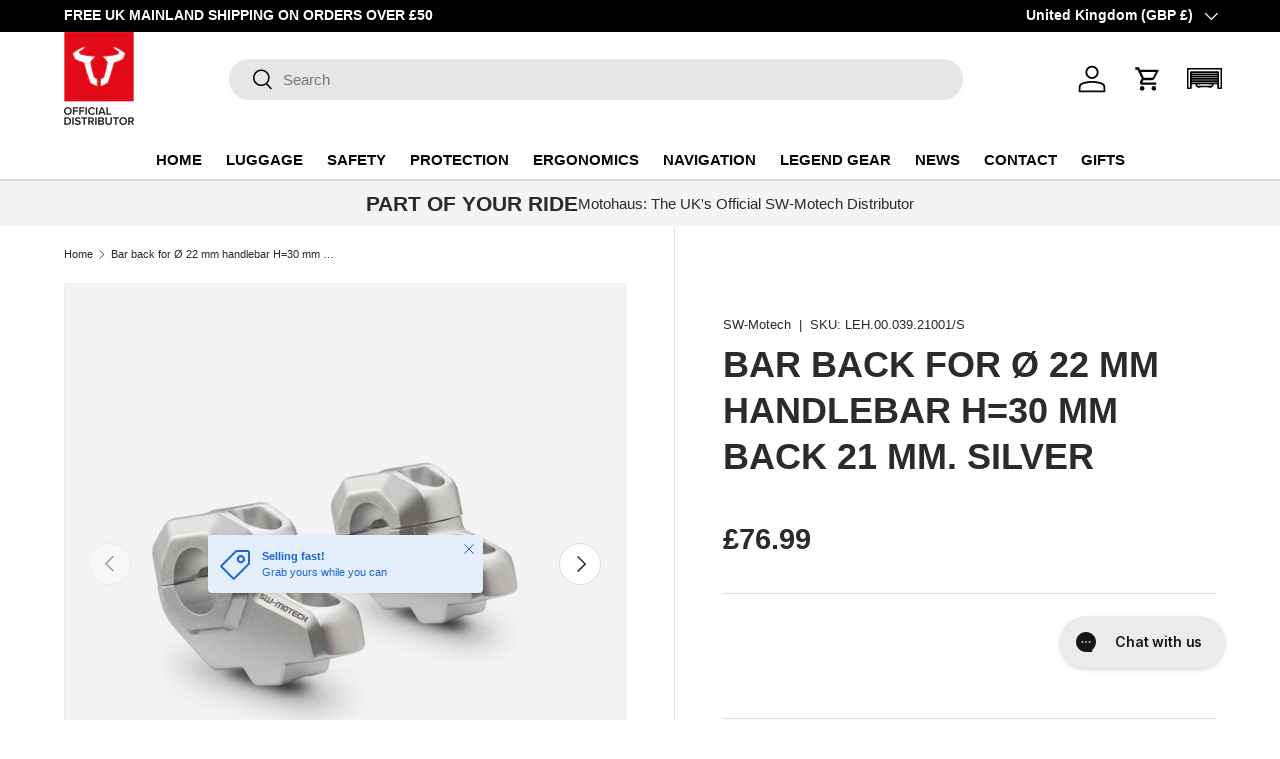

--- FILE ---
content_type: text/css; charset=utf-8
request_url: https://sw-motech.myconvermax.com/static/shopify-enterprise-generic/search.css
body_size: 11524
content:
/*!
 * Convermax® Site Search plugin.
 *
 * Copyright(c) 2016-present, CONVERMAX CORP.
 * convermax.com
 * support@convermax.com
 */.cm_flex{display:flex}.cm_flex-grow{flex-grow:1}.cm_flex-center{align-items:center;display:flex}@media only screen and (max-width:768px){.cm_flex-desktop{display:initial}.cm_FacetPanel:not(.dialog-body){display:none}}.cm_FacetPanel:not(.cm_facet-panel__full-width),.cm_facet-panel__narrow{float:left;margin-right:25px;width:290px}.cm_main-content{float:left;width:calc(100% - 315px)}@media only screen and (max-width:768px){.cm_main-content{width:100%}}.cm_SearchResult .cm_loading{height:100vh;width:100%}@media only screen and (min-width:768.02px){.cm_desktop-hide{display:none!important}}@media only screen and (max-width:768px){.cm_mobile-hide{display:none!important}}.cm_hide{display:none!important}.cm_space{padding:8px}.cm_vertical-space{padding-bottom:8px;padding-top:8px}.cm_h2{font-size:20px;text-transform:uppercase}.cm_dialog{align-items:center;background-color:#0009;bottom:0;display:flex;justify-content:center;left:0;position:fixed;right:0;top:0;z-index:1500}.cm_dialog.cm_hide,.cm_dialog:empty{display:none}.cm_dialog .dialog-container{margin:40px;max-height:100%;position:relative}.cm_dialog .close{cursor:pointer;line-height:0;padding:5px;position:absolute;right:-35px;top:-35px;z-index:2}.cm_dialog .close:hover{background-color:#0006}.cm_dialog .close .cm_icon{stroke:#ababab;stroke-linecap:round;stroke-width:2;height:20px;padding:0}.cm_dialog .dialog-content{background-color:#fff;display:flex;flex-direction:column;height:100%;overflow-x:hidden;overflow-y:auto;overflow:hidden auto;padding:0 10px}.cm_dialog .dialog-footer{background-color:inherit;border-top:1px solid #bbb;bottom:0;margin:0 -10px;position:sticky;text-align:right}.cm_dialog .dialog-footer-content{padding:10px}.cm_dialog .dialog-title{flex:none;font-size:1.5em;font-weight:700;margin:10px 0;padding-right:30px;text-transform:uppercase}.cm_dialog .dialog-body{flex:1;position:relative}@media only screen and (max-width:768px){.cm_dialog{align-items:stretch;justify-content:flex-end}.cm_dialog .dialog-container{margin:0}.cm_dialog .close{right:8px;top:8px}}.cm_dialog.SearchBoxDialog div[data-focus-lock-disabled]{background:#fff;height:100%;width:100%}.cm_dialog.SearchBoxDialog div[data-autofocus-inside]{display:flex;width:100%}.cm_dialog.SearchBoxDialog .dialog-container{margin:0}.cm_dialog.SearchBoxDialog .dialog-header{position:relative}.cm_dialog.SearchBoxDialog .dialog-content{box-sizing:border-box;flex-wrap:nowrap;left:0;padding:0 10px;position:fixed;top:0;width:100%}.cm_dialog.SearchBoxDialog .close{opacity:1;right:0;top:10px}.cm_dialog.facet-dialog .dialog-container{flex-basis:310px}.cm_dialog.facet-dialog .cm_showResultsButton{width:100%}.cm_dialog.ColorExtractorDialog .dialog-content,.cm_dialog.FacetDialog .dialog-content,.cm_dialog.SimpleColorPaletteDialog .dialog-content{overflow:hidden;padding:0}.cm_dialog.ColorExtractorDialog .dialog-header,.cm_dialog.FacetDialog .dialog-header,.cm_dialog.SimpleColorPaletteDialog .dialog-header{align-items:center;background-color:#fff;box-shadow:0 1px 10px 0 rgba(0,0,0,.3);display:flex;justify-content:space-between;z-index:2147483647}.cm_dialog.ColorExtractorDialog .dialog-title,.cm_dialog.FacetDialog .dialog-title,.cm_dialog.SimpleColorPaletteDialog .dialog-title{margin:0}.cm_dialog.ColorExtractorDialog .buttons-container,.cm_dialog.FacetDialog .buttons-container,.cm_dialog.SimpleColorPaletteDialog .buttons-container{display:flex}.cm_dialog.ColorExtractorDialog .buttons-container .cm_button,.cm_dialog.FacetDialog .buttons-container .cm_button,.cm_dialog.SimpleColorPaletteDialog .buttons-container .cm_button{margin:0 0 0 10px;padding:.2rem .5rem}.cm_dialog.ColorExtractorDialog .dialog-body,.cm_dialog.FacetDialog .dialog-body,.cm_dialog.SimpleColorPaletteDialog .dialog-body{overflow-x:hidden;overflow-y:auto;overflow:hidden auto}.cm_dialog.FacetDialog .dialog-container{flex-basis:320px}.cm_dialog.FacetDialog .dialog-header{padding:5px 10px}.cm_dialog.FacetDialog .total-hits{font-size:.8rem;opacity:.7}.cm_dialog.FacetDialog .dialog-body{padding-top:4px}.cm_dialog.FacetDialog .cm_filterChips{padding-top:8px}.cm_dialog.FacetDialog .cm_filterChips .cm_btn,.cm_dialog.FacetDialog .cm_filterChips .cm_filter-chips_button,.cm_dialog.FacetDialog .cm_filterChips .facettitle{display:none}.cm_dialog.FacetDialog .cm_filterChips .facetbody{margin:0}.cm_dialog.FacetDialog .facetholder{border-bottom:1px solid rgba(0,0,0,.1)}.cm_dialog.FacetDialog .facettitle{margin-bottom:0;padding:10px 28px 10px 10px}.cm_dialog.FacetDialog .facettitle .cm_icon{top:10px}.cm_dialog.FacetDialog .facetbody{margin-bottom:10px;margin-top:10px;padding:0 10px}.cm_dialog.FacetDialog .facetbody.collapsed{margin:0}.cm_dialog.FacetDialog .cm_vehicleSpecs .facettitle{align-items:center;display:flex;justify-content:space-between;padding:10px}.cm_dialog.FacetDialog .cm_vehicleSpecs .facettitle .cm_button{margin:0!important}.cm_dialog.FacetDialog .cm_vehicleSpecs .cm_select:last-of-type{margin-bottom:0}@media only screen and (min-width:768.02px){.cm_dialog.ColorExtractorDialog .dialog-content,.cm_dialog.SimpleColorPaletteDialog .dialog-content{padding:0 10px}}.cm_dialog.ColorExtractorDialog .dialog-header,.cm_dialog.SimpleColorPaletteDialog .dialog-header{padding:13px 10px}@media only screen and (min-width:768.02px){.cm_dialog.ColorExtractorDialog .dialog-header,.cm_dialog.SimpleColorPaletteDialog .dialog-header{box-shadow:none;padding-left:0}}.cm_dialog.ColorExtractorDialog .dialog-title,.cm_dialog.SimpleColorPaletteDialog .dialog-title{padding-right:0}@media only screen and (min-width:768.02px){.cm_dialog.ColorExtractorDialog .buttons-container,.cm_dialog.SimpleColorPaletteDialog .buttons-container{display:none}}@media only screen and (max-width:768px){.cm_dialog.ColorExtractorDialog .dialog-body,.cm_dialog.SimpleColorPaletteDialog .dialog-body{padding:20px 20px 0}}.cm_dialog.ColorExtractorDialog .dialog-footer,.cm_dialog.SimpleColorPaletteDialog .dialog-footer{margin:0 -10px}.cm_dialog.ColorExtractorDialog .dialog-footer .cm_button,.cm_dialog.SimpleColorPaletteDialog .dialog-footer .cm_button{margin-left:5px}@media only screen and (max-width:768px){.cm_dialog.ColorExtractorDialog .dialog-footer,.cm_dialog.SimpleColorPaletteDialog .dialog-footer{display:none}}.cm_search-box-root{outline:none;position:relative}.cm_search-box-root .cm_search-box_clear{background-color:initial;cursor:pointer;font-family:sans-serif;font-size:12px;-webkit-user-select:none;-moz-user-select:none;user-select:none}.cm_search-box-root .cm_search-box_clear-container{align-items:center;display:flex;font-size:14px;height:100%;position:absolute;right:65px;top:0;z-index:2}.cm_search-box-root .cm_search-box_form-container{display:flex;position:relative;width:100%}.cm_search-box-root .cm_search-box_submit{cursor:pointer;transition-duration:0s}.cm_search-box-root .cm_dropdown{background-color:#fff;border:1px solid #ccc;color:#000;cursor:default;min-width:300px;outline:none;overflow-y:auto;width:100%}@media only screen and (max-width:768px){.cm_search-box-root .cm_dropdown{max-height:600px;overflow-y:auto}}@media only screen and (max-height:750px){.cm_search-box-root .cm_dropdown{max-height:450px}}@media only screen and (max-height:620px){.cm_search-box-root .cm_dropdown{max-height:320px}}@media only screen and (max-width:375px){.cm_search-box-root .cm_dropdown{min-width:unset}}.cm_search-box-root .cm_dropdown.empty{border:none}.cm_search-box-root .cm_dropdown .item{cursor:pointer;min-height:0;padding:3px 6px;text-align:left}.cm_search-box-root .cm_dropdown .item:focus,.cm_search-box-root .cm_dropdown .item:hover{background-color:#ccc;color:#000;outline:none}.cm_search-box-root .cm_dropdown .item.section-title{background-color:#f2f2f2;color:#000;cursor:default;padding-bottom:5px;padding-top:5px;text-transform:uppercase}.cm_search-box-root .cm_dropdown .item.text-item b{color:inherit;font-weight:700}.cm_search-box-root .cm_dropdown .item.facet-value-item,.cm_search-box-root .cm_dropdown .item.product-item{align-items:center;display:flex}.cm_search-box-root .cm_dropdown .item.facet-value-item .image-block,.cm_search-box-root .cm_dropdown .item.product-item .image-block{align-items:center;background-color:#fff;display:flex;flex:none;height:50px;justify-content:center;margin-right:.4em;text-align:center;width:50px}.cm_search-box-root .cm_dropdown .item.facet-value-item .image-block img,.cm_search-box-root .cm_dropdown .item.product-item .image-block img{max-height:100%;max-width:100%}.cm_search-box-root .cm_dropdown .item.product-item .description-block{flex:1;flex-direction:column;overflow-wrap:anywhere}.cm_search-box-root .cm_dropdown .item.button-item{font-weight:600;padding-bottom:5px;padding-top:5px}.cm_search-box-root .cm_dropdown .item.facet-value-item .hit-count{margin-left:3px}.cm_search-box-root .cm_dropdown .item.facet-value-item .description-block{align-items:center;display:flex;flex-direction:row;justify-content:flex-start}.cm_search-box-root .cm_dropdown .item .hit-count{font-size:14px}.cm_search-box-root .cm_dropdown .section-title-div{background-color:#f2f2f2}.cm_search-box-root .cm_dropdown .price .sale-price:before{content:" "}.cm_search-box-root .cm_searchInput{padding-right:5rem}@media only screen and (max-width:768px){.cm_search-box-root .cm_searchInput{font-size:16px!important}}.cm_search-box-root:not(.cm_search-box-root__dialog) .cm_search-box_clear{opacity:.5}.cm_search-box-root:not(.cm_search-box-root__dialog) .cm_search-box_clear-container:hover .cm_search-box_clear{opacity:1}.cm_search-box-root:not(.cm_search-box-root__dialog) .cm_browseAllButton{font-size:.9em!important;line-height:normal}.cm_search-box-root__dialog{box-shadow:none;margin:0;outline:none;padding:0}.cm_search-box-root__dialog form{margin-bottom:0}.cm_search-box-root__dialog .form-field{margin:0}.cm_search-box-root__dialog .cm_search-box_container{line-height:1.5;width:100%}.cm_search-box-root__dialog .cm_search-box_submit{align-items:center;background-color:rgb(var(--color-scheme-1-btn-bg));border:1px solid rgb(var(--color-scheme-1-btn-bg));border-radius:0 3px 3px 0;color:#fff;display:flex;height:100%;justify-content:center;padding:10px;position:static;width:4em;z-index:2}.cm_search-box-root__dialog .cm_search-box_submit svg{height:20px;width:20px;fill:#fff}.cm_search-box-root__dialog .cm_searchInput{border-radius:3px 0 0 3px;border-right:none!important;height:100%;padding-left:5px;width:100%}.cm_search-box-root__dialog .cm_dropdown{background:transparent;flex:none;max-height:100%}.cm_search-box-root__dialog .cm_dropdown .cmRepeater_sections:empty{display:none}.cm_search-box-root__dialog .cm_dropdown .section{border-left:none;border-right:none}.cm_search-box-root__dialog .cm_dropdown .item.button-item.cm_browseAllButton{background-color:#f2f2f2;border-bottom:none;border-left:none;border-right:none;color:#000;text-transform:uppercase}.cm_search-box-root__dialog_open-button{position:relative}.cm_search-box-root__dialog_open-button .cm_search-box_clear-container .form-field{margin:0}@media only screen and (max-width:768px){.cm_search-box-root__dialog_open-button .cm_search-box_clear-container{display:none}}.cm_browseAllButton{background-color:#f2f2f2;color:#000;display:flex}.cm_browseAllButton,.cm_browseAllButton:hover{-webkit-text-decoration:none;text-decoration:none}body{overflow-anchor:none}.cm_loading{bottom:0;cursor:progress;left:0;position:absolute;right:0;text-align:center;top:0;z-index:4}.cm_loading .loader-wrapper{display:inline-block;margin-top:50px}.cm_loading .loader-wrapper .dots{list-style:none;margin:24px 0}.cm_loading .loader-wrapper .dots .dot{animation-duration:1.8s;animation-iteration-count:infinite;animation-name:cm_loading-float;background-color:#fff;border-radius:100%;display:inline-block;height:12px;margin:0 2px;position:relative;top:0;transition:top .7s linear,background-color 4s linear;width:12px}.cm_loading .loader-wrapper .dots .dot:nth-child(2){animation-delay:.2s;transform:translateY(3px)}.cm_loading .loader-wrapper .dots .dot:nth-child(3){animation-delay:.4s;transform:translateY(4px)}@keyframes cm_loading-float{0%,70%{background-color:#aaa;top:-4px}70%,85%{background-color:#eee;top:4px}75%,to{background-color:#fff;top:0}}.cm_select{cursor:default;position:relative}.cm_select .cm_option_title{color:rgb(var(--color-scheme-1-btn-bg));font-weight:600}.cm_select .cm_option_title:empty{display:none}.cm_select__native,.cm_select_inner-select{font-size:16px!important}.cm_select_toggle *{pointer-events:none}.cm_select_toggle__native *{pointer-events:auto}.cm_select_inner-select{height:100%;width:100%}.cm_select_dropdown{max-height:350px;overflow:auto}.cm_select_dropdown .option{line-height:25px;padding-left:5px}.cm_select__pretty{-webkit-appearance:none;-moz-appearance:none;appearance:none;background:#fff url([data-uri]) no-repeat 100% 48%;border:1px solid #ccc;box-sizing:border-box;line-height:inherit;margin:0;padding:0 1.5em 0 5px;width:100%}@font-face{font-family:ConvermaxStar;font-style:normal;font-weight:400;src:url([data-uri]) format("woff")}.cm_star{color:#fdc028;display:inline;font-family:ConvermaxStar!important;font-weight:700}.cm_star:not(:last-of-type){padding-right:4px}.cm_star__empty:before{content:"\e001"}.cm_star__half:before{content:"\e002"}.cm_star__full:before{content:"\e000"}.cm_pagination{display:block;margin:15px 0}.cm_pagination-repeater{flex-wrap:wrap;gap:10px;list-style:none;margin:0;padding:0}.cm_pagination-button,.cm_pagination-repeater{align-items:center;display:flex;justify-content:center}.cm_pagination-button{color:#000;height:40px;min-width:40px;padding:5px}.cm_pagination-button .cm_icon{display:flex;height:12px;position:static;width:12px;fill:currentColor}@media only screen and (max-width:768px){.cm_pagination-button{height:30px;min-width:30px}}.cm_pagination-button:not(.cm_pagination-delimiter):not(.cm_pagination-active){cursor:pointer}.cm_pagination-active,.cm_pagination-button:not(.cm_pagination-delimiter):hover{color:rgb(var(--color-scheme-1-btn-bg));-webkit-text-decoration:underline;text-decoration:underline}.cm_pagination-delimiter{pointer-events:none}.cm_pagination-page{align-items:center;display:flex;height:100%;justify-content:center;width:100%}.cm_pagination-page,.cm_pagination-page:hover{color:currentColor;-webkit-text-decoration:none;text-decoration:none}.cm_vehicle-categories{position:relative}.cm_vehicle-categories:not(.cm_vehicle-categories__flat) .cm_vehicle-categories_category-wrapper-title{margin-bottom:15px;margin-top:40px}a.cm_vehicle-categories_link{color:#000;-webkit-text-decoration:none;text-decoration:none}a.cm_vehicle-categories_category-wrapper-title-link:hover{-webkit-text-decoration:underline;text-decoration:underline}.cm_vehicle-categories_category-wrapper{padding:20px 0}.cm_vehicle-categories_category-wrapper:empty{display:none}.cm_vehicle-categories_category-wrapper-title{font-size:1.5em;font-weight:500;text-align:center}.cm_vehicle-categories_category-wrapper-title-link{text-align:center;-webkit-text-decoration:none;text-decoration:none}.cm_vehicle-categories_category-repeater{margin:0 -5px}@media only screen and (max-width:768px){.cm_vehicle-categories_category-repeater{margin:0 5px}}.cm_vehicle-categories_category-repeater{display:grid;grid-gap:10px;grid-template-columns:repeat(5,1fr)}@media only screen and (max-width:1024px){.cm_vehicle-categories_category-repeater{grid-template-columns:repeat(4,1fr)}}@media only screen and (max-width:768px){.cm_vehicle-categories_category-repeater{grid-template-columns:repeat(3,1fr)}}@media only screen and (max-width:425px){.cm_vehicle-categories_category-repeater{grid-template-columns:repeat(2,1fr)}}.cm_vehicle-categories_category-container{align-items:center;background:#fff;display:flex;flex-direction:column;justify-content:center;margin:5px;padding:10px}.cm_vehicle-categories_category-container:hover .cm_vehicle-categories_category-title-container{-webkit-text-decoration:underline;text-decoration:underline}.cm_vehicle-categories_category-image-container{align-items:center;display:flex;height:170px;justify-content:center;width:100%}@media (max-width:425px){.cm_vehicle-categories_category-image-container{height:130px}}.cm_vehicle-categories_category-image{background-color:#fff;display:block;height:100%;max-height:230px;max-width:100%;-o-object-fit:contain;object-fit:contain;width:100%}.cm_vehicle-categories_category-title{display:-webkit-box;-webkit-box-orient:vertical;-webkit-line-clamp:2;color:#000;font-size:20px;font-weight:500;height:2.2em;line-height:1.1;margin-bottom:0;margin-top:10px;overflow:hidden;padding:0 10px;text-align:center;word-break:break-word}.cm_vehicle-categories__flat .cm_vehicle-categories_category-wrapper-repeater{display:grid;margin:0 -5px;grid-gap:10px;grid-template-columns:repeat(5,1fr)}@media only screen and (max-width:1024px){.cm_vehicle-categories__flat .cm_vehicle-categories_category-wrapper-repeater{grid-template-columns:repeat(4,1fr)}}@media only screen and (max-width:768px){.cm_vehicle-categories__flat .cm_vehicle-categories_category-wrapper-repeater{grid-template-columns:repeat(3,1fr)}}@media only screen and (max-width:425px){.cm_vehicle-categories__flat .cm_vehicle-categories_category-wrapper-repeater{grid-template-columns:repeat(2,1fr)}}.cm_vehicle-categories__flat .cm_vehicle-categories_category-wrapper{padding:0}.cm_vehicle-categories__topline{display:flex;flex-flow:wrap;justify-content:center}.cm_vehicle-categories__topline-wrapper{padding:5px;width:10%}@media only screen and (max-width:768px){.cm_vehicle-categories__topline-wrapper{width:16.5%}}@media only screen and (max-width:425px){.cm_vehicle-categories__topline-wrapper{width:25%}}.cm_vehicle-categories__topline-link{display:flex;flex-direction:column;height:100%}.cm_vehicle-categories__topline-title{display:-webkit-box;-webkit-box-orient:vertical;-webkit-line-clamp:2;color:#000;font-size:.9em;font-weight:500;height:2.9em;margin-bottom:0;margin-top:5px;overflow:hidden;text-align:center;word-break:break-word}.cm_vehicle-categories__tabs{display:grid;grid-template-columns:1fr 2fr;grid-template-rows:1fr;max-width:none;padding:0}.cm_vehicle-categories__tabs .cm_vehicle-categories_tab-titles{background-color:#f0f0f0;border-bottom:1px solid #eee;display:grid;margin-bottom:25px;grid-gap:0;grid-column:1;grid-template-rows:1fr;justify-items:center;padding:0 15px}.cm_vehicle-categories__tabs .cm_vehicle-categories_tab-title{display:block;padding:10px 0}.cm_vehicle-categories__tabs .cm_vehicle-categories_tab-title.is-active span{border-bottom:2px solid #323232}.cm_vehicle-categories__tabs .cm_vehicle-categories_tab-title-image{width:100%}.cm_vehicle-categories__tabs .cm_vehicle-categories_tab-title-value{font-weight:700;margin:0 auto;text-align:center}.cm_vehicle-categories__tabs .cm_vehicle-categories_tabs-repeater{padding:0 10px 27px}.cm_vehicle-categories__tabs .cm_vehicle-categories_tab-container{display:grid;grid-gap:10px;grid-auto-rows:max-content;grid-template-columns:1fr 1fr;padding:0;position:sticky;top:0}.cm_vehicle-categories__tabs .cm_vehicle-categories_tab-container:not(.is-active){display:none}.cm_vehicle-categories__tabs .cm_vehicle-categories_tab-container.is-active{position:sticky;top:0}.cm_vehicle-categories__tabs .cm_vehicle-categories_tab-body{background-color:#fff;box-shadow:5px 5px 20px 0 rgba(0,0,0,.3)}.cm_vehicle-categories__tabs .cm_vehicle-categories_tab-body-image{padding:10px 25px 0;width:100%}.cm_vehicle-categories__tabs .cm_vehicle-categories_tab-body-value{clear:left;color:#323232;float:left;font-size:12px;font-weight:400;line-height:16px;margin:5px auto;overflow-wrap:break-word;padding:0 5px;text-align:center;width:100%}@media (min-width:768px){.cm_vehicle-categories__tabs{grid-template-columns:1fr}.cm_vehicle-categories__tabs .cm_vehicle-categories_tab-titles{grid-template-columns:repeat(5,1fr);grid-template-rows:1fr;grid-gap:20px}.cm_vehicle-categories__tabs .cm_vehicle-categories_tab-title-image{width:175px}.cm_vehicle-categories__tabs .cm_vehicle-categories_tab-title-value{font-size:1.3em;margin:10px auto}.cm_vehicle-categories__tabs .cm_vehicle-categories_tab-container{grid-gap:20px;grid-auto-columns:minmax(0,15%);grid-auto-flow:column;grid-auto-rows:unset;grid-template-columns:unset;grid-template-rows:auto;justify-content:center;position:relative;top:inherit}.cm_vehicle-categories__tabs .cm_vehicle-categories_tab-body-value{font-size:16px;line-height:20px;margin:20px auto}}.cm_vehicle-categories__alphabetical-grid .cm_vehicle-categories_category-wrapper{border-bottom:1px solid #ddd}.cm_vehicle-categories__alphabetical-grid .cm_vehicle-categories_category-image-container{border:1px solid #ddd;border-radius:5px;padding:5px}.cm_vehicle-categories__alphabetical-grid .cm_vehicle-categories_category-image-container h3{margin-bottom:0;text-align:center}.cm_vehicle-categories__alphabetical-grid .cm_vehicle-categories_category-container:hover .cm_vehicle-categories_category-title{color:rgb(var(--color-scheme-1-btn-bg))}.cm_vehicle-categories__alphabetical-grid .cm_vehicle-categories_category-container:hover .cm_vehicle-categories_category-image-container{border-color:rgb(var(--color-scheme-1-btn-bg))}.cm_vehicle-categories__alphabetical-columns .cm_vehicle-categories_category-wrapper-repeater:not(.filtered){-moz-column-count:4;column-count:4}@media (max-width:768px){.cm_vehicle-categories__alphabetical-columns .cm_vehicle-categories_category-wrapper-repeater:not(.filtered){-moz-column-count:3;column-count:3}}@media (max-width:425px){.cm_vehicle-categories__alphabetical-columns .cm_vehicle-categories_category-wrapper-repeater:not(.filtered){-moz-column-count:2;column-count:2}}.cm_vehicle-categories__alphabetical-columns .cm_vehicle-categories_category-wrapper-repeater.filtered .cm_vehicle-categories_category-repeater{display:inline-grid;width:100%}.cm_vehicle-categories__alphabetical-columns .cm_vehicle-categories_category-wrapper-repeater.filtered .cm_vehicle-categories_category-repeater-container{-moz-column-count:1;column-count:1}.cm_vehicle-categories__alphabetical-columns .cm_vehicle-categories_category-repeater{display:flex;flex-direction:column;flex-wrap:wrap;margin:0;grid-gap:0}.cm_vehicle-categories__alphabetical-columns .cm_vehicle-categories_category-wrapper{page-break-inside:avoid;-moz-column-break-inside:avoid;break-inside:avoid}.cm_vehicle-categories__alphabetical-columns .cm_vehicle-categories_category-wrapper-title-link{color:#000;margin-bottom:10px;text-align:left}.cm_vehicle-categories__alphabetical-columns .cm_vehicle-categories_category-wrapper-title-link:hover{color:rgb(var(--color-scheme-1-btn-bg))}.cm_vehicle-categories__letters{display:grid;grid-template-columns:repeat(auto-fit,minmax(40px,1fr))}.cm_vehicle-categories__letters-letter{background:#fff;border:1px solid #e6e6e6;color:#000;font-size:1.2em;font-weight:700;line-height:40px;text-align:center}.cm_vehicle-categories__letters-letter.active,.cm_vehicle-categories__letters-letter:hover:not(.disabled){color:rgb(var(--color-scheme-1-btn-bg))}.cm_vehicle-categories__letters-letter.active{background-color:#f3f3f3;border-color:rgb(var(--color-scheme-1-btn-bg))}.cm_vehicle-categories__letters-letter:not(.disabled){cursor:pointer}.cm_vehicle-categories__letters-letter.disabled{color:#b3b3b3;pointer-events:none}.cm_vehicle-categories__subcategories{max-width:100vw}.cm_vehicle-categories__subcategories .cm_vehicle-categories_category-wrapper{scroll-snap-align:none;scroll-snap-stop:normal;-webkit-user-select:none;-moz-user-select:none;user-select:none;-webkit-user-drag:none;width:180px}@media only screen and (max-width:768px){.cm_vehicle-categories__subcategories .cm_vehicle-categories_category-wrapper{width:150px}}.cm_vehicle-categories__subcategories .cm_vehicle-categories_category-wrapper-repeater{margin:0}.cm_vehicle-categories__subcategories .cm_vehicle-categories_category-wrapper-repeater:not(:empty){margin:20px 0}.cm_vehicle-categories__subcategories .cm_vehicle-categories_category-image-container{height:110px}@media only screen and (max-width:768px){.cm_vehicle-categories__subcategories .cm_vehicle-categories_category-image-container{height:90px}}.cm_vehicle-categories__subcategories .cm_vehicle-categories_category-title{font-size:1em}.cm_vehicle-categories__subcategories .cm_vehicle-categories_category-container{cursor:pointer}.cm_vehicle-categories__subcategories .cm_vehicle-categories_category-wrapper.selected .cm_vehicle-categories_category-container{outline:1px solid rgb(var(--color-scheme-1-btn-bg))}.cm_vehicle-categories__manufacturers .cm_vehicle-categories_category-title{height:auto}.cm_vehicle-categories__manufacturers .cm_vehicle-categories_category-title-container{display:none}.cm_vehicle-categories__manufacturer-models .cm_vehicle-categories_category-container{height:100%}.cm_vehicle-categories__manufacturer-models .cm_vehicle-categories_category-title{display:block;height:unset}.cm_vehicle-widget__vehicle-category-wrapper{color:#000;font-weight:500;margin-bottom:15px;text-align:center}.cm_vehicle-widget__vehicle-category-wrapper:empty{margin-bottom:0}.cm_bought-together-list{display:grid;grid-template-columns:repeat(5,1fr);grid-gap:10px}@media (max-width:1100px){.cm_bought-together-list{grid-template-columns:repeat(4,1fr)}}@media (max-width:880px){.cm_bought-together-list{grid-template-columns:repeat(3,1fr)}}@media (max-width:675px){.cm_bought-together-list{grid-template-columns:repeat(2,1fr)}}.cm_bought-together-title{margin-bottom:10px}.cm_bought-together_total-price{align-items:flex-end;display:flex;font-size:17px;margin:15px 0}.cm_bought-together_total-price-title{font-size:20px;font-weight:600;margin-right:10px}.cm_bought-together_button{background-color:#000;border:1px solid #000;border-radius:5px;color:#fff;cursor:pointer;font-size:16px;font-weight:800;padding:8px;text-transform:uppercase}.cm_bought-together_button:hover{background-color:#fff;color:#000}.cm_bought-together-product-container{border:2px solid transparent;border-radius:4px;cursor:pointer;padding:8px;position:relative;transition:border-color .2s ease}.cm_bought-together-product-container .cm_checkbox{align-items:center;background-color:initial;border:2px solid #000;border-radius:4px;color:#fff;display:flex;font-size:12px;height:20px;justify-content:center;position:absolute;right:8px;top:10px;width:20px}.cm_bought-together-product-container.cm_selected{border-color:#000}.cm_bought-together-product-container.cm_selected .cm_checkbox{background-color:#000}.cm_bought-together-product-image{align-items:center;display:flex;height:180px;justify-content:center}.cm_bought-together-product-image img{max-width:180px}@media (max-width:475px){.cm_bought-together-product-image{height:120px}.cm_bought-together-product-image img{max-width:120px}}.cm_bought-together-product-title{display:-webkit-box;font-size:16px;overflow-wrap:anywhere;-webkit-text-decoration:none;text-decoration:none;-webkit-box-orient:vertical;-webkit-line-clamp:3;height:4.5em;overflow:hidden}[data-cm-scroll-container=true]{gap:8px;grid-auto-flow:column;overflow-x:auto;overflow-y:hidden;overflow:auto hidden;padding-bottom:10px;scroll-snap-type:inline mandatory}[data-cm-scroll-container=true] *{-webkit-user-select:none;-moz-user-select:none;user-select:none;-webkit-user-drag:none}[data-cm-scroll-container=true]::-webkit-scrollbar{height:6px;width:80%}[data-cm-scroll-container=true]::-webkit-scrollbar-track{background-color:#f2f2f2;border-radius:2px}[data-cm-scroll-container=true]::-webkit-scrollbar-thumb{background-color:rgb(var(--color-scheme-1-btn-bg));border-radius:2px}[data-cm-scroll-left],[data-cm-scroll-right]{align-items:center;border:none;border-radius:50%;color:#fff;display:flex;height:50px;justify-content:center;min-width:unset;position:absolute;top:50%;transform:translateY(-50%);transition:opacity .3s;width:50px}[data-cm-scroll-left]:not(:disabled),[data-cm-scroll-right]:not(:disabled){background-color:rgba(0,0,0,.5);cursor:pointer;opacity:.7}[data-cm-scroll-left]:not(:disabled):hover,[data-cm-scroll-right]:not(:disabled):hover{opacity:1}[data-cm-scroll-left]:disabled,[data-cm-scroll-right]:disabled{background-color:rgba(0,0,0,.4);cursor:not-allowed;opacity:.4}[data-cm-scroll-left]:before,[data-cm-scroll-right]:before{border-radius:2px 0;border-right:6px solid #fff;border-top:6px solid #fff;content:"";display:inline-block;height:20px;width:20px}[data-cm-scroll-left]{left:10px}[data-cm-scroll-left]:before{margin-right:-6px;transform:rotate(-135deg)}[data-cm-scroll-right]{right:10px}[data-cm-scroll-right]:before{margin-left:-6px;transform:rotate(45deg)}.cm_FacetPanel .input{align-items:stretch;display:flex;margin:8px 0}.cm_FacetPanel .input input{flex:auto;width:0}.cm_FacetPanel .input .separator{align-self:center;flex:none;margin:0 5px}.cm_FacetPanel .input button{flex:none;margin:0 0 0 5px;padding:0 10px;width:unset}.cm_FacetPanel .input .cm_input-error{background-color:#fcc3;border-color:#fcc}.cm_FacetPanel .input input[type=number]{-moz-appearance:textfield}.cm_FacetPanel .input input[type=number]::-webkit-inner-spin-button,.cm_FacetPanel .input input[type=number]::-webkit-outer-spin-button,.cm_FacetPanel .input input[type=number]:hover::-webkit-inner-spin-button,.cm_FacetPanel .input input[type=number]:hover::-webkit-outer-spin-button{-webkit-appearance:none;display:none;margin:0}.cm_tooltip .tooltip-content{background-color:#fff;border:2px solid #ddd;border-radius:4px;font-family:Verdana,Arial,sans-serif;font-size:1.1em;left:0;max-width:600px;opacity:0;padding:8px;pointer-events:none;position:absolute;top:30px;transition:opacity .4s;white-space:pre-line;width:-moz-max-content;width:max-content;z-index:1}@media only screen and (max-width:630px){.cm_tooltip .tooltip-content{max-width:320px}}@media only screen and (max-width:350px){.cm_tooltip .tooltip-content{max-width:280px}}.cm_tooltip.touched .tooltip-content{opacity:1}@media only screen and (min-width:768.02px){.cm_tooltip:hover .tooltip-content{opacity:1}}.cm_facetToggle{margin-right:30px}@media only screen and (max-width:768px){.cm_facetToggle{margin-top:20px;order:10;width:100%}}.cm_facet-toggle{align-items:center;display:flex;justify-content:space-between}.cm_facet-toggle_switch{display:inline-block;height:24px;margin:0;min-width:40px;position:relative;width:40px}.cm_facet-toggle_input{height:0;opacity:0;width:0}.cm_facet-toggle_slider{background-color:#ccc;border-radius:34px;bottom:0;cursor:pointer;left:0;position:absolute;right:0;top:0;transition:.4s}.cm_facet-toggle_slider:before{background-color:#fff;border-radius:50%;bottom:4px;content:"";height:16px;left:4px;position:absolute;transition:.4s;width:16px}.cm_facet-toggle_input:checked+.cm_facet-toggle_slider{background-color:rgb(var(--color-scheme-1-btn-bg))}.cm_facet-toggle_input:checked+.cm_facet-toggle_slider:before{transform:translateX(16px)}body.cm_hide-facet-toggle .cm_facetToggle,body.cm_hide-facet-toggle .cm_universal-badge{display:none}.cm_FacetPanel .facettitle{background-color:#f2f2f2;color:#000;cursor:pointer;font-weight:500;line-height:20px;margin-bottom:20px;padding:8px 28px 8px 8px;position:relative;text-transform:uppercase}.cm_FacetPanel .facettitle .cm_icon{box-sizing:border-box;height:20px;padding:4px;position:absolute;right:8px;top:8px;fill:#000}.cm_FacetPanel .facetbody{margin-bottom:20px;text-align:left}.cm_FacetPanel .facetbody .cmRepeater_Values.collapsed{display:none}@media only screen and (min-width:768.02px){.cm_FacetPanel .facetbody .facetvalues.overflowed{max-height:355px;overflow-x:hidden;overflow-y:scroll;padding-right:10px}.cm_FacetPanel .facetbody .facetvalues.overflowed::-webkit-scrollbar{height:8px;width:6px}.cm_FacetPanel .facetbody .facetvalues.overflowed::-webkit-scrollbar-thumb{background:#000;border-radius:5px}.cm_FacetPanel .facetbody .facetvalues.overflowed::-webkit-scrollbar-track{background:#f3f3f3}}.cm_FacetPanel .facetdiv{align-items:baseline;color:#000;cursor:pointer;display:flex;margin-bottom:.5em}.cm_FacetPanel .facetdiv input[type=checkbox]{flex:0 0 auto}.cm_FacetPanel .facetdiv input[type=checkbox].custom{-webkit-appearance:none;-moz-appearance:none;appearance:none}.cm_FacetPanel .facetdiv a{color:#000;text-decoration-line:none}.cm_FacetPanel .facetdiv:hover,.cm_FacetPanel .facetdiv:hover a{color:rgb(var(--color-scheme-1-btn-bg))}.cm_FacetPanel .facetdiv:empty{min-height:unset}.cm_FacetPanel .facetentrykey{flex:1 1 auto}.cm_FacetPanel .facetentryval{flex:0 0 auto;font-weight:500;margin-left:.5em;text-align:right}.cm_FacetPanel .cm_facet_checkbox{bottom:-1px;margin:0 5px 0 0;position:relative}.cm_FacetPanel .filter-input{position:relative}.cm_FacetPanel .filter-input .facetdiv{cursor:default}.cm_FacetPanel .filter-input .facetentrykey{margin-left:12px}.cm_FacetPanel .filter-input .input{margin-bottom:10px;margin-top:0;padding:5px;width:100%}.cm_FacetPanel .filter-input_clear{font-size:14px;margin-right:15px}.cm_FacetPanel .filter-input_clear-container{align-items:center;cursor:pointer;display:flex;height:100%;position:absolute;right:0;top:0;z-index:2}.cm_FacetPanel{position:relative}.cm_FacetPanel .cm_empty.cm_Facets{height:100vh;width:100%}.cm_FacetPanel .cm_empty.cm_FilterChips{display:none}.cm_FacetPanel.cm_empty{float:left;margin-right:25px;width:100%}.cm_FacetPanel.cm_empty:not(:empty){height:100vh}.cm_FacetPanel.cm_empty .cm_loading{height:100%;width:100%}.cm_FacetPanel.cm_empty:not(.cm_facet-panel__full-width){width:290px}.cm_FacetPanel.cm_empty+.cm_FacetPanel.cm_empty{display:none}.cm_FacetPanel .cm_btn{background:#fff;border:1px solid;color:#000;cursor:pointer;display:block;font-size:13px;font-weight:700;line-height:2.2;margin:5px auto 0;padding:0 15px;text-transform:none;width:-moz-max-content;width:max-content}.cm_FacetPanel .cm_btn:hover{background-color:#f2f2f2;color:#000}.cm_FacetPanel .cm_filterChips .facetdiv:hover .cm_icon{stroke:rgb(var(--color-scheme-1-btn-bg))}.cm_FacetPanel .cm_filterChips .facettitle{cursor:auto}.cm_FacetPanel .cm_filterChips .facetentrykey{width:73%}.cm_FacetPanel .cm_filterChips .facetentrykey:first-letter{text-transform:capitalize}.cm_FacetPanel .cm_filterChips .facetentryval .cm_icon{stroke:#000;stroke-linecap:round;stroke-width:3px;height:.7em}.cm_FacetPanel .cm_filterChips .cm_chip-name{font-weight:600}.cm_FacetPanel .cm_filterChips .color-tile{display:inline-block;height:16px;vertical-align:text-bottom;width:16px}.cm_FacetPanel .cm_filterChips .color-tile.light{border:1px solid #ddd}.cm_FacetPanel .cm_show-all-container{justify-content:center}.cm_FacetPanel .cm_show-all-container:empty{display:none}.cm_FacetPanel .cm_show-all{display:block;margin-top:10px}.cm_padding-1{padding-left:18px}.cm_padding-2{padding-left:36px}.cm_padding-3{padding-left:54px}.cm_padding-4{padding-left:72px}.cm_icon-angle.left{transform:matrix(0,1,-1,0,0,0)}.cm_icon-angle.up{transform:matrix(1,0,0,-1,0,0)}.cm_icon-angle.right,.cm_icon-arrow.up{transform:matrix(0,1,1,0,0,0)}.cm_icon-arrow.right{transform:matrix(-1,0,0,1,0,0)}.cm_icon-arrow.down{transform:matrix(0,-1,1,0,0,0)}.cm_icon_garage__background{background-image:url([data-uri]);background-position-x:center;background-repeat:no-repeat}.clear{clear:both}.clear-self:after{clear:both;content:"";display:block}.cm_Facets,.cm_SearchResult{position:relative}.cm_SearchResult .product-item .price .sale-price:before,.cm_search-dropdown .product-item .price .sale-price:before{content:" "}.cm_message:empty{display:none}.cm_message-link{color:rgb(var(--color-scheme-1-btn-bg))}.cm_message-header{font-size:1.5em;font-weight:700;margin-bottom:.83em;margin-top:0}.cm_message>div{background-color:#f3f3f3;border-left:5px solid rgb(var(--color-scheme-1-btn-bg));margin-bottom:15px;padding:1em}.cm_message>div a{cursor:pointer}.cm_message>div span{font-weight:700}.cm_customMessage:empty{display:none}.cm_SearchHeader{display:flex}@media only screen and (max-width:768px){.cm_SearchHeader{flex-direction:row-reverse}}.cm_facetDialogButton{flex:none}@media only screen and (min-width:768.02px){.cm_facetDialogButton{display:none}}#cm_mfilter-btn-container .cm_facetDialogButton{padding-bottom:15px;text-align:center}.cm_total-hits{flex:1;padding:10px 0}@media only screen and (max-width:768px){.cm_total-hits{display:none}}.cm_sort{align-items:center;display:flex}.cm_sort .sort-label{flex:none;margin-right:10px}@media only screen and (max-width:768px){.cm_sort .sort-label{display:none}}.cm_sort select{height:40px;width:auto}@media only screen and (max-width:768px){.cm_sort{flex:1}}.cm_main-content .cm_SearchBox{margin-bottom:15px;position:relative;width:500px}@media only screen and (max-width:768px){.cm_main-content .cm_SearchBox{width:100%}}.cm_main-content .titles{display:inline-block;margin:0}.cm_main-content .paging{margin:10px;padding-left:22px;width:100%}.cm_main-content .cm_SearchResult{margin-top:30px;min-height:100vh}.cm_button{cursor:pointer}.cm_button-refresh{background-image:url([data-uri]);filter:invert(99%) sepia(98%) saturate(2%) hue-rotate(164deg) brightness(104%) contrast(101%);height:16px;width:16px}.cm_no-scroll{height:auto;overflow:hidden}.cm_filter-search-box,.cm_no-scroll{position:relative}.cm_filter-search-box__clear{background-color:initial;cursor:pointer;font-family:sans-serif;font-size:12px;opacity:.5;-webkit-user-select:none;-moz-user-select:none;user-select:none}.cm_filter-search-box__clear-container{align-items:center;display:flex;height:100%;position:absolute;right:45px;top:0;z-index:2}.cm_filter-search-box__clear-container:hover .cm_filter-search-box__clear{opacity:1}.cm_FacetBarWheelsTires .cm_vehicle-widget_select-container{width:100%}.cm_FacetBarWheelsTires .cmTemplate_selectFacet{flex:1}.cm_FacetBarWheelsTires .cm_select .cm_dropdown_hitCount{display:none}.cm_FacetBarWheelsTires .cm_facet_select,.cm_FacetBarWheelsTires .cm_select_toggle{line-height:inherit}@media (min-width:426px){.cm_FacetBarWheelsTires .cmTemplate_selectFacet{margin-right:10px}}@media (max-width:425px){.cm_FacetBarWheelsTires .cm_vehicle-widget_body,.cm_FacetBarWheelsTires .cm_vehicle-widget_select-container{flex-direction:column}.cm_FacetBarWheelsTires .cm_vehicle-widget_button_clear{width:100%}.cm_FacetBarWheelsTires .cmTemplate_selectFacet{margin-bottom:10px}}.cm_FacetPanel .cm_FacetBarWheelsTires .cm_vehicle-widget_body,.cm_FacetPanel .cm_FacetBarWheelsTires .cm_vehicle-widget_select-container{flex-direction:column}.cm_FacetPanel .cm_FacetBarWheelsTires .cm_vehicle-widget_button__clear{width:100%}.cm_FacetPanel .cm_FacetBarWheelsTires .cm_vehicle-widget_select-container{padding-bottom:0;padding-top:0}.cm_FacetPanel .cm_FacetBarWheelsTires .cmTemplate_selectFacet{margin-bottom:10px;margin-right:0}.cm_FacetPanel .cm_field-FrontRear .facetentryval{display:none}.cm_fitment-table .fitment-row{border-bottom:1px solid #eee;display:flex}.cm_fitment-table .fitment-row:last-child{border-width:0}.cm_fitment-table .fitment-cell{border-right:1px solid #eee;display:block;flex:1;overflow-wrap:anywhere;padding:2px 4px}.cm_fitment-table .fitment-cell__value+.fitment-cell__value{margin-top:10px}.cm_fitment-table .fitment-cell:last-child{border-width:0}.cm_fitment-table .cm_vehicleSelector{padding:2px 0}.cm_fitment-table .cm_vehicleSelector button{text-wrap:nowrap;width:100%}.cm_fitment-table .cm_vehicleSelector .cm_select_inner-select,.cm_fitment-table .cm_vehicleSelector button{height:40px}.cm_fitment-table_collapse-button-container{display:flex;justify-content:center;margin-top:10px}.cm_fitment-table .fitment-table-body{align-items:stretch;border:1px solid #eee;display:flex;flex-direction:column}.cm_fitment-table .fitment-table-header{background:#fff;position:sticky;top:0;width:100%;z-index:1}.cm_fitment-table .fitment-table-header .fitment-row{border-width:2px;font-weight:700}.cm_fitment-table .fitment-table-fitment .fitment-row:first-child{border-width:inherit!important;font-weight:inherit!important}.cm_fitment-table__horizontal .fitment-table-body.cm_collapsible-elem{margin-top:-1px}.cm_fitment-table__horizontal .fitment-table-body.cmRepeater_alwaysVisibleValues .fitment-row:nth-child(odd),.cm_fitment-table__horizontal .fitment-table-body.cmRepeater_initiallyHiddenValues .fitment-row:nth-child(2n),.cm_fitment-table__horizontal .fitment-table-body.cmRepeater_items .fitment-row:nth-child(odd){background:#f3f3f3}.cm_fitment-table__horizontal .cm_vehicleSelector{display:flex}.cm_fitment-table__horizontal .cm_vehicleSelector button{text-wrap:nowrap;width:100%;width:-moz-max-content;width:max-content}.cm_fitment-table__horizontal .cm_vehicleSelector .cm_select_inner-select{margin-right:4px;width:-moz-max-content;width:max-content}.cm_fitment-table__vertical .fitment-table-body.cm_collapsible-elem{margin-top:-2px}.cm_fitment-table__vertical .fitment-row:first-child{border-bottom-width:1px;font-weight:unset}.cm_fitment-table__vertical .fitment-row:empty{display:none}.cm_fitment-table__vertical .fitment-table__inner-container{border-bottom:1px solid;border-top:1px solid}.cm_fitment-table__vertical .fitment-cell:first-child{font-weight:700}.cm_fitment-table__vertical .cm_vehicleSelector .cm_select_inner-select{margin-bottom:4px}.cm_garage{position:relative}.cm_garage .garage-button{background-color:#fff;color:#000;cursor:pointer}.cm_garage .garage-icon-container{position:relative}.cm_garage .garage-icon{display:block;filter:invert(0) sepia(0) saturate(11%) hue-rotate(250deg) brightness(103%) contrast(104%);height:35px;margin:auto;position:relative;transition:all .4s ease;width:40px}.cm_garage .garage-size{position:absolute;right:-6px;text-align:center;top:-4px}.cm_garage .cm_garageDropdown{background:#fff;border:1px solid #dadada;max-width:300px;min-width:250px;padding:15px;position:absolute;right:0;top:calc(100% + 10px);z-index:100}.cm_garage .cm_garageDropdown:before{border:10px inset transparent;border-bottom:10px solid #dadada;bottom:100%;content:"";display:block;height:0;position:absolute;right:11px;width:0}.cm_garage .cm_garageDropdown:after{border:8px inset transparent;border-bottom:8px solid #fff;bottom:100%;content:"";display:block;height:0;position:absolute;right:13px;width:0}.cm_garage .vehicle-advantages{margin:15px 0}.cm_garage .clear-garage{align-self:flex-end;cursor:pointer;font-size:.85rem}.cm_garage .clear-garage:hover{color:rgb(var(--color-scheme-1-btn-bg))}.cm_garage .cmRepeater_items{margin:15px 0}.cm_garage .garage-item{color:#000;cursor:pointer;display:flex;margin:5px 0}.cm_garage .garage-item .select-model:hover{color:#777;word-break:break-word}.cm_garage .garage-item .remove-model{margin:0 0 0 10px}.cm_garage .garage-item .remove-model:hover .cm_icon{fill:#e22;stroke:#e22}.cm_garage .garage-item .cm_icon{fill:#000;stroke:#000;stroke-width:3px;height:.7em}.cm_garage .select-model{flex:1}.cm_garage .add-vehicle{align-self:center}.cm_garage .cmTemplate_empty .add-vehicle{margin-bottom:10px}.cm_garage .cmTemplate_list .garage-content{align-items:stretch;display:flex;flex-direction:column}.cm_vehicle-info{margin:20px 0}.cm_vehicle-info_header{align-items:center;color:#000;display:flex;font-size:20px;font-weight:700;padding-bottom:4px}.cm_vehicle-info_header .cm_icon{padding-left:10px;fill:#000}.cm_vehicle-widget{margin-bottom:10px}.cm_vehicle-widget:empty{display:none}.cm_vehicle-widget__row .cm_vehicle-widget_select-container{flex:1;flex-direction:row}.cm_vehicle-widget__row .cm_vehicle-widget_select{margin-right:10px}.cm_vehicle-widget__row .cm_vehicle-widget_button-container{flex:0 60px}.cm_vehicle-widget__column .cm_vehicle-widget_body,.cm_vehicle-widget__column .cm_vehicle-widget_select-container{align-items:stretch;flex-direction:column}.cm_vehicle-widget__column .cm_vehicle-widget_select{margin-bottom:10px}.cm_vehicle-widget__column .cm_vehicle-widget_button{flex-grow:1}.cm_vehicle-widget__column .cm_vehicle-widget_dropdowns .cm_vehicle-widget_title,.cm_vehicle-widget__column .cm_vehicle-widget_specifier .cm_vehicle-widget_title{padding:0 0 5px}.cm_vehicle-widget__column .cm_vehicle-widget_dropdowns .cm_vehicle-widget_button-container .cm_vehicle-widget_button,.cm_vehicle-widget__column .cm_vehicle-widget_specifier .cm_vehicle-widget_button-container .cm_vehicle-widget_button{flex:1 1 0;padding-left:0;padding-right:0}.cm_vehicle-widget_dropdowns,.cm_vehicle-widget_specifier{display:flex;flex-direction:column}.cm_vehicle-widget_dropdowns .cm_vehicle-widget_title,.cm_vehicle-widget_specifier .cm_vehicle-widget_title{font-size:24px;line-height:1em}.cm_vehicle-widget_dropdowns .cm_vehicle-widget_body,.cm_vehicle-widget_specifier .cm_vehicle-widget_body{display:flex}.cm_vehicle-widget_label{align-items:stretch;display:flex;flex-wrap:wrap;justify-content:flex-end}.cm_vehicle-widget_label .cm_vehicle-widget_title{flex:auto;font-size:30px;font-weight:700;line-height:38px;text-transform:uppercase}.cm_vehicle-widget_label .cm_vehicle-widget_subtitle{font-size:inherit;font-weight:300}.cm_vehicle-widget_label .cm_vehicle-widget_body{flex:none}.cm_vehicle-widget_select-container{display:flex}.cm_vehicle-widget_select{flex:1;font-size:18px;line-height:36px;outline:none;position:relative}.cm_vehicle-widget_button-container{display:flex}.cm_vehicle-widget_button-container .cm_vehicle-widget_button{margin:0}.cm_vehicle-widget_button{cursor:pointer;flex:auto;text-align:center;white-space:nowrap}.cm_vehicle-widget_button:not(.cm_vehicle-widget_button:last-of-type){margin-right:10px}.cm_vehicle-widget_button[disabled]{cursor:not-allowed;opacity:.6;pointer-events:none}.cm_vehicle-widget_button__clear,.cm_vehicle-widget_button__go{text-transform:uppercase}.cm_vehicle-widget_header{align-items:center;display:flex;font-size:20px;justify-content:center;padding:10px 0}.cm_vehicle-widget_header .cm_vehicle-widget_header-label{flex:1}.cm_vehicle-widget_header .cm_icon{margin-left:5px;width:18px}.cm_vehicle-widget__search .cm_facetToggle{align-items:center;display:flex}.cm_vehicle-widget__search .cm_facetToggle .cm_facet-toggle_label{font-size:16px;font-weight:400;margin-right:10px;text-transform:capitalize}.cm_vehicle-widget__search .cm_vehicle-widget_title{padding-top:0}.cm_vehicle-widget__search.cm_vehicle-widget__collapsible .cm_vehicle-widget_title,.cm_vehicle-widget__verify-fitment.cm_vehicle-widget__collapsible .cm_vehicle-widget_title{align-items:center;color:#000;display:flex;justify-content:space-between;width:100%}.cm_vehicle-widget__search.cm_vehicle-widget__collapsible .cm_vehicle-widget_title .cm_icon,.cm_vehicle-widget__verify-fitment.cm_vehicle-widget__collapsible .cm_vehicle-widget_title .cm_icon{fill:#000}.cm_vehicle-widget__verify-fitment.cm_vehicle-widget__collapsible .cm_vehicle-widget_header{cursor:pointer}.cm_vehicle-widget__search.cm_vehicle-widget__column .cm_vehicle-widget__collapsible .cmTemplate_locked .cm_vehicle-widget_button-container,.cm_vehicle-widget__search.cm_vehicle-widget__row .cm_vehicle-widget__collapsible .cm_icon-angle{display:none}.cm_vehicle-widget__dialog{margin-top:10px}.cm_vehicle-widget__dialog.cm_vehicle-widget__column,.cm_vehicle-widget__dialog.cm_vehicle-widget__column .cm_vehicle-widget_dropdowns{height:100%}.cm_vehicle-widget__dialog.cm_vehicle-widget__column .cm_vehicle-widget_body{flex:1;position:relative}@media only screen and (max-width:768px){.cm_vehicle-widget__dialog.cm_vehicle-widget__column .cm_dropdown{max-height:30vh;position:absolute}}@media (max-height:450px){.cm_vehicle-widget__dialog.cm_vehicle-widget__row .cm_dropdown{max-height:25vh}.cm_vehicle-widget__dialog.cm_vehicle-widget__column .cm_dropdown{max-height:20vh}}.cm_vehicle-widget__home{margin:0 auto}.cm_vehicle-widget__home.cm_vehicle-widget__row .cm_vehicle-widget_dropdowns{align-items:center;flex-direction:row;padding:15px 0}.cm_vehicle-widget__home.cm_vehicle-widget__row .cm_vehicle-widget_title{flex:0 290px;font-size:19px;margin-right:25px}.cm_vehicle-widget__home.cm_vehicle-widget__row .cm_vehicle-widget_title span{font-size:30px;font-weight:700;line-height:22px}.cm_vehicle-widget__home .cm_vehicle-widget_title{text-align:center;text-transform:uppercase}.cm_vehicle-widget__home .cm_vehicle-widget_body,.cm_vehicle-widget__wheel-tire .cm_vehicle-widget_select-container{flex:1}.cm_vehicle-widget__wheel-tire .cm_vehicle-widget_select-container .cm_select{flex:1;margin-right:10px}.cm_vehicle-widget__wheel-tire .cm_vehicle-widget_select-container .cm_select_toggle{height:100%}.cm_vehicle-widget__wheel-tire .cm_vehicle-widget_select-container .cm_select__pretty{line-height:45px}@media (max-width:768px){.cm_vehicle-widget__wheel-tire .cm_vehicle-widget_select-container .cm_select{margin-bottom:10px;margin-right:0}.cm_vehicle-widget__wheel-tire .cm_vehicle-widget_body,.cm_vehicle-widget__wheel-tire .cm_vehicle-widget_select-container{flex-direction:column}.cm_vehicle-widget__wheel-tire .cm_vehicle-widget_button{width:50%}.cm_vehicle-widget__wheel-tire .cm_vehicle-widget_button-container{flex:unset}}.cm_verify-fitment{flex-wrap:nowrap}.cm_verify-fitment .cm_vehicle-widget_title,.cm_verify-fitment_title{font-weight:700}.cm_verify-fitment .cm_icon{height:20px;margin:20px}.cm_verify-fitment .cm_icon-times{stroke-width:4px}.cm_verify-fitment_icon{align-items:center;display:flex}.cm_verify-fitment_fitment{display:flex;flex:auto;flex-direction:column;font-size:18px;justify-content:center;padding-left:11px}.cm_verify-fitment_fitment__container{display:flex;width:100%}.cm_verify-fitment_vehicle{margin-right:6px}.cm_verify-fitment_vehicle-notes{font-size:16px;margin:0;padding-left:15px}.cm_verify-fitment_vehicle-info{align-items:center;display:flex;font-size:14px;margin-top:5px}.cm_verify-fitment_vehicle-info__key{margin-right:10px}.cm_verify-fitment_vehicle-info__values{margin:0 10px;padding-left:0}.cm_verify-fitment_vehicle-info__values li{list-style:disc}.cm_verify-fitment_vehicle-info__values li::marker{font-size:14px}@media (max-width:570px){.cm_verify-fitment_vehicle-info{align-items:flex-start;flex-direction:column}}.cm_verify-fitment_change{cursor:pointer;font-size:14px}.cm_verify-fitment_change:before{content:"("}.cm_verify-fitment_change:after{content:")"}.cm_verify-fitment_notes{font-size:16px}.cm_verify-fitment_compatible-parts{color:rgb(var(--color-scheme-1-btn-bg))}.cm_verify-fitment__yes{flex-direction:column}.cm_verify-fitment__yes .cm_verify-fitment_icon{align-items:flex-start;background-color:inherit}.cm_verify-fitment__yes .cm_verify-fitment_title{color:inherit}.cm_verify-fitment__yes .cm_icon{fill:green;stroke:green}.cm_verify-fitment__no .cm_verify-fitment_icon{background-color:inherit}.cm_verify-fitment__no .cm_verify-fitment_title{color:inherit}.cm_verify-fitment__no .cm_icon{fill:red;stroke:red}.cm_verify-fitment__aggressive .cm_verify-fitment_icon{background-color:inherit}.cm_verify-fitment__aggressive .cm_icon{fill:red;stroke:red}.cm_verify-fitment__unknown .cm_verify-fitment_icon{justify-content:center}.cm_verify-fitment__unknown .cm_icon{height:30px;margin:10px;width:40px}.cm_dialog.VehicleWidgetDialog{align-items:center;justify-content:center}.cm_dialog.VehicleWidgetDialog .dialog-container{flex-basis:1000px}@media only screen and (max-width:767px){.cm_dialog.VehicleWidgetDialog .dialog-container{flex-basis:280px}}@media only screen and (min-width:768px){.cm_dialog.VehicleWidgetDialog .dialog-container{margin:40px}}.cm_dialog.VehicleWidgetDialog .close{right:0;top:-35px}@media only screen and (min-width:360px){.cm_dialog.VehicleWidgetDialog .close{right:-35px}}.cm_dialog.VehicleWidgetDialog .dialog-content{overflow:visible}.cm_upsize-downsize{margin-bottom:20px}.cm_upsize-downsize-facettitle{color:#000;font-size:18px;font-weight:700;padding-bottom:4px}.cm_upsize-downsize.cm_empty{display:none}.cm_upsize-downsize .cm_button{font-size:16px;line-height:normal;padding:10px;text-align:center;width:120px}.cm_upsize-downsize .cm_button-container{display:flex;flex-wrap:wrap;gap:10px}.cm_wheel-tire-vehicle-info_header{align-items:center;color:#000;display:flex;font-size:20px;font-weight:700;position:relative}.cm_wheel-tire-vehicle-info_header .cm_icon{fill:#000;margin-left:10px}.cm_wheel-tire-vehicle-info_inner-container{background-color:#e1e0e0;padding:10px}.cm_wheel-tire-vehicle-info .cm_wheel-tire-vehicle-info_inner-container .cm_vehicle-visualization-container{justify-content:center}.cm_wheel-tire-vehicle-info_title-vehicle{font-size:16px;font-weight:700;text-align:center}.cm_wheel-tire-vehicle-info_recommended-fitment{align-items:center;display:flex;justify-content:center;line-height:1;margin:10px 0}.cm_wheel-tire-vehicle-info_recommended-fitment__label{padding:0 10px;text-align:center;white-space:nowrap}.cm_wheel-tire-vehicle-info_recommended-fitment:after,.cm_wheel-tire-vehicle-info_recommended-fitment:before{background:#d3d3d3;content:"";display:block;height:2px;width:100%}.cm_wheel-tire-vehicle-info_axle_container{border-bottom:2px solid #d3d3d3;display:flex;justify-content:space-between;padding-bottom:10px}.cm_wheel-tire-vehicle-info_front-axle,.cm_wheel-tire-vehicle-info_rear-axle{align-items:flex-start;display:flex;flex-direction:column;justify-content:center}.cm_wheel-tire-vehicle-info_attributes_container{padding-top:10px}.cm_wheel-tire-vehicle-info_size-item__label{margin-right:5px}.cm_wheel-tire-vehicle-info_axle-title,.cm_wheel-tire-vehicle-info_size-item__value,.cm_wheel-tire-vehicle-info_tire-sizes__item{font-weight:700}.cm_wheel-tire-vehicle-info_tire-sizes{display:grid;grid-template-columns:auto auto;margin:10px 0 0;width:100%;grid-gap:2px;gap:2px}@media only screen and (max-width:768px){.cm_wheel-tire-vehicle-info{margin:20px 0}}.cm_select__pretty{height:44.89px;padding:0 1.5em 0 10px}.cm_search-box-root:not(.cm_search-box-root__dialog) .cm_search-box_submit .icon-search{width:20px}.cm_search-box-root:not(.cm_search-box-root__dialog) .cm_searchInput{padding-right:95px}@media only screen and (max-width:768px){.cm_search-box-root:not(.cm_search-box-root__dialog) .cm_searchInput{padding-right:54px}}.cm_search-box-root:not(.cm_search-box-root__dialog) .cm_dropdown{border-radius:10px;margin-top:5px}.cm_search-box-root:not(.cm_search-box-root__dialog) .cm_dropdown .section{margin:0}.cm_search-box-root:not(.cm_search-box-root__dialog) .cm_search-box_clear-container{right:25px}.cm_search-box-root__tab .cm_search-box-root{max-width:100%;width:100%}.cm_search-box-root__tab .cm_search-box_submit{border:1px solid #000;border-radius:0;width:56px}.cm_search-box-root__tab .cm_search-box_clear-container{right:70px!important}@media only screen and (max-width:768px){.cm_search-box-root__tab .cm_search-box_clear-container{right:60px!important}}.cm_search-box-root__tab .cm_searchInput{border:1px solid #ccc;border-right:0;height:45px;padding-right:60px!important;width:100%}.cm_search-box-root__tab .cm_searchInput:focus,.cm_search-box-root__tab .cm_searchInput:focus-visible{box-shadow:none!important;outline:none!important}.cm_search-box-root__dialog .cm_searchInput{border-radius:var(--input-border-radius,0);height:43px;padding:11px 54px}.cm_search-box-root__dialog .cm_search-box_submit{background:none;border:none;color:#000;padding:12px 0 12px 20px;position:absolute;width:auto}.cm_search-box-root__dialog .cm_search-box_submit svg{height:23px;width:21px;fill:currentColor}.cm_search-box-root__dialog .cm_search-box_clear-container{right:25px}.cm_search-box-root__dialog .cm_dropdown{border-radius:10px;margin-top:5px}.cm_search-box-root__dialog .cm_dropdown .section{margin:0}@media (max-width:1280px){.cm_garage .garage-size{top:-2px}}.cm_garage .garage-label{display:none}.cm_garage .garage-icon{transition:none}.cm_garage .cm_garageDropdown{border-radius:10px;right:-3px;text-align:left}.cm_garage .cm_garageDropdown .garage-content{display:flex;flex-direction:column}.cm_garage .cm_garageDropdown .clear-garage{font-size:14px}@media (max-width:380px){.cm_garage .cm_garageDropdown{right:-60px}.cm_garage .cm_garageDropdown:after,.cm_garage .cm_garageDropdown:before{content:none}}.cm_vehicle-widget_button-container .cm_vehicle-widget_button{white-space:nowrap}.cm_vehicle-widget__verify-fitment.cm_vehicle-widget__collapsible{border:1px solid #000;border-radius:4px;padding:0 5px}.cm_vehicle-widget__verify-fitment.cm_vehicle-widget__collapsible .cm_vehicle-widget_title{padding-bottom:0}.cm_vehicle-widget__verify-fitment.cm_vehicle-widget__collapsible .cm_vehicle-widget_button-container{margin-bottom:10px}.cm_vehicle-widget__home.cm_vehicle-widget__row .cm_vehicle-widget_title{flex:0 220px;text-align:left}@media only screen and (max-width:768px){.cm_vehicle-widget__home.cm_vehicle-widget__row .cm_vehicle-widget_title{flex:0 150px}}.cm_SearchHeader .cm_dialogButton .cm_filter-icon{fill:currentColor}.cm_SearchHeader .cm_sort-select{height:45.89px}.cm_SearchHeader .cm_view-toggle{align-items:center;display:flex;justify-content:center;margin-left:10px}.cm_SearchHeader .cm_view-toggle .label{font-size:1em;margin-right:10px}.cm_SearchHeader .cm_view-toggle .tap-target{color:#a1a2a1;cursor:pointer;margin-right:10px;padding:0}.cm_SearchHeader .cm_view-toggle .tap-target.active{color:#000}@media (max-width:900px){.cm_SearchHeader .cm_sort .sort-label{display:none}}@media (max-width:465px){.cm_SearchHeader .cm_sort-select{width:120px}.cm_SearchHeader .cm_view-toggle .label{display:none}.cm_SearchHeader .cm_dialogButton{padding:12px 6px}}.cm_SearchResult .main-products-grid[data-layout=list]{grid-template-columns:none;row-gap:0}.cm_FacetPanel .cm_Inputs{align-items:center;border:none;display:flex;gap:5px;padding:0}.cm_FacetPanel .cm_Inputs .input{flex-grow:1;padding:5px 8px;width:50px}.cm_FacetPanel .cm_Inputs .cm_btn{margin-top:0}.cm_FacetPanel:not(.cm_facet-panel__full-width){border-right:1px solid rgba(42,43,42,.15);padding-right:30px}.cm_FacetPanel:not(.cm_facet-panel__full-width) .cm_VehicleSpecs{border-bottom:1px solid rgba(42,43,42,.15);margin-bottom:20px;padding-bottom:20px}.cm_FacetPanel:not(.cm_facet-panel__full-width) .cm_VehicleSpecs:empty{display:none}.cm_FacetPanel:not(.cm_facet-panel__full-width) .cm_filterChips{border-bottom:1px solid rgba(42,43,42,.15);margin-bottom:20px;padding-bottom:20px}.cm_FacetPanel:not(.cm_facet-panel__full-width) .cmRepeater_facets .facetholder:not(:first-child){border-top:1px solid rgba(42,43,42,.15);padding-top:20px}.cm_FacetPanel:not(.cm_facet-panel__full-width) .facetbody{margin-bottom:0}.cm_FacetPanel:not(.cm_facet-panel__full-width) .facettitle{background:none;font-weight:700;padding:0 28px 0 0}.cm_FacetPanel:not(.cm_facet-panel__full-width) .facettitle .cm_icon{right:-4px;top:0}.cm_FacetPanel:not(.cm_facet-panel__full-width) .facettitle.cm_facet-toggle{padding-right:0}.cmRepeater_items .card .card__media .media,.cm_vehicle-categories .card__media .media{background-color:#fff;padding-bottom:100%}.cmRepeater_items .card .card__media .media .img-fit,.cm_vehicle-categories .card__media .media .img-fit{-o-object-fit:contain;object-fit:contain}.cmRepeater_items .card__info-inner{display:flex;flex-direction:column;height:100%}.cmRepeater_items .card__title{flex-grow:1}.cmRepeater_items .card__title .card-link{display:-webkit-box;-webkit-box-orient:vertical;-webkit-line-clamp:3;max-height:4.4em;overflow:hidden}@media (min-width:769px) and (max-width:900px){.cmRepeater_items{grid-template-columns:repeat(2,minmax(0,1fr))}}.cm_dialog.FacetDialog .dialog-header .total-hits{font-size:12px}.cm_dialog.FacetDialog .dialog-header .buttons-container .btn{padding:12px 10px}.cm_tabs .cm_tab-content.cm_tab .cm_vehicle-widget_button{align-items:center;background-color:#f0f0f0;border:1px solid #000;display:flex;justify-content:center;padding:1px 6px}.cm_tabs .cm_tab-content.cm_tab .cm_vehicle-widget_button:disabled{cursor:not-allowed;opacity:.6;pointer-events:none}@media only screen and (max-width:768px){.cm_tabs .cm_tab-content.cm_tab .cm_vehicle-widget_button{min-height:44px}}.cm_facetDialogButton .cm_icon{bottom:-2px;display:inline-block;height:14px;margin-left:3px;position:relative}.cm_load-more{margin-top:30px;position:relative;text-align:center}.cm_load-more .cm_loading{background-color:initial;position:static}.cm_load-more>div{cursor:pointer}.cm_load-more:empty{display:none}.color-tile{box-sizing:border-box;display:inline-block}.color-tile.selected{position:relative}.color-tile.selected:before{background-color:#eaeaea;background-image:url(https://client.convermax.com/static/img/color/check.png);background-position:50%;background-repeat:no-repeat;background-size:contain;bottom:0;content:"";left:0;opacity:.3;position:absolute;right:0;top:0}.color-tile.show-swatch{position:relative}.color-tile.show-swatch:after,.color-tile.show-swatch:before{box-sizing:border-box;content:"";display:block;opacity:0;pointer-events:none;position:absolute;transition:opacity .7s;z-index:2}.color-tile.show-swatch:hover:after,.color-tile.show-swatch:hover:before{opacity:1}.color-tile.show-swatch:before{background-color:#fff;border:1px solid #aaa;border-radius:6px;bottom:-110px;height:100px;width:100px}.color-tile.show-swatch:after{background-color:inherit;bottom:-103px;height:86px;left:7px;width:86px}.cm_strip-container{cursor:pointer;height:24px;margin:0 12px;position:relative;touch-action:pan-y pinch-zoom}.cm_strip{background-color:#c5c5c5;bottom:10px;height:4px;left:0;position:absolute;right:0}.cm_strip.selected{background-color:#22303a}.cm_mark-container{bottom:0;position:absolute;top:0}.cm_mark{background-color:#fff;border:8px solid #22303a;border-radius:50%;bottom:0;box-sizing:border-box;height:24px;left:-12px;position:absolute;width:24px}.cm_color-slider{height:24px;margin:5px 0;position:relative}.cm_color-slider.light .cm_mark{background-color:#ddd;box-shadow:0 0 0 2px #ddd}.cm_color-slider.light .cm_strip.selected,.cm_color-slider.light .color-tile{border:1px solid #ddd}.cm_color-slider>div{display:inline-block;position:absolute}.cm_color-slider .discard{cursor:pointer;height:16px;top:4px;width:16px}.cm_color-slider .discard:before{content:"[x]"}.cm_color-slider .strip{left:16px;padding:0 5px;right:16px}.cm_color-slider .color-tile{height:16px;right:0;top:4px;width:16px}.cm_slider-container{height:48px;position:relative}.cm_slider-container .cm_strip-container{top:24px}.cm_slider-title{border:2px solid #22303a;border-radius:10px;opacity:0;padding:0 2px;position:absolute;transition:opacity 1s linear}.cm_slider-title.visible{opacity:1}.cm_slider-bounds{color:#999;cursor:default}.cm_slider-bounds .min{float:left}.cm_slider-bounds .max{float:right}.cm_dropdown{background-color:#ececec;border:1px solid #dadada;left:0;position:absolute;right:0;z-index:1001}.cm_dropdown .option{align-items:baseline;cursor:default;display:flex;padding:0 5px}.cm_dropdown .option.cm_checked,.cm_dropdown .option:hover{background-color:#ccc}.cm_dropdown_checkbox{flex:none;margin:0 5px 0 0}.cm_dropdown_value{flex:1}.cm_dropdown_hitCount{flex:none;margin:0 0 0 5px}.cm_dropdown_hitCount:before{content:"("}.cm_dropdown_hitCount:after{content:")"}
/*# sourceMappingURL=search.css.map*/

--- FILE ---
content_type: application/javascript; charset=utf-8
request_url: https://sw-motech.myconvermax.com/static/shopify-enterprise-generic/search.min.js
body_size: 157607
content:
(()=>{var EB=(Wu,li)=>()=>(li||Wu((li={exports:{}}).exports,li),li.exports);var SB=EB((wr,Er)=>{/*!
 * shopify-enterprise-generic/search.js
 * Thu, 15 Jan 2026 09:54:04 GMT
 *//*!
 * Convermax® Site Search plugin.
 *
 * Copyright(c) 2016-present, CONVERMAX CORP.
 * convermax.com
 * support@convermax.com
 */window.Convermax=window.Convermax||{};!window.Convermax.loaded&&!window.Convermax.devScriptEnabled?(window.Convermax.loaded=!0,(()=>{"use strict";var mE,fE,hE,pE,gE,vE,_E,yE,wE,EE,SE,bE,NE,CE,kE,xE,IE,TE,RE,PE,FE,AE,OE,VE,DE,ME,LE,jE,UE,BE,qE,zE,HE,WE,$E,GE,QE,KE,YE,ZE,JE,XE,eS,tS,nS,rS,iS,lS,aS,oS,sS,cS,uS;var Wu={346:(e=>{e.exports="[data-uri]"}),2065:((e,t)=>{/**
 * @license React
 * react-is.production.min.js
 *
 * Copyright (c) Facebook, Inc. and its affiliates.
 *
 * This source code is licensed under the MIT license found in the
 * LICENSE file in the root directory of this source tree.
 */var r=Symbol.for("react.element"),l=Symbol.for("react.portal"),o=Symbol.for("react.fragment"),c=Symbol.for("react.strict_mode"),d=Symbol.for("react.profiler"),p=Symbol.for("react.provider"),m=Symbol.for("react.context"),f=Symbol.for("react.server_context"),v=Symbol.for("react.forward_ref"),y=Symbol.for("react.suspense"),E=Symbol.for("react.suspense_list"),S=Symbol.for("react.memo"),C=Symbol.for("react.lazy"),k=Symbol.for("react.offscreen"),x;x=Symbol.for("react.module.reference");function T(I){if(typeof I=="object"&&I!==null){var P=I.$$typeof;switch(P){case r:switch(I=I.type,I){case o:case d:case c:case y:case E:return I;default:switch(I=I&&I.$$typeof,I){case f:case m:case v:case C:case S:case p:return I;default:return P}}case l:return P}}}t.ContextConsumer=m,t.ContextProvider=p,t.Element=r,t.ForwardRef=v,t.Fragment=o,t.Lazy=C,t.Memo=S,t.Portal=l,t.Profiler=d,t.StrictMode=c,t.Suspense=y,t.SuspenseList=E,t.isAsyncMode=function(){return!1},t.isConcurrentMode=function(){return!1},t.isContextConsumer=function(I){return T(I)===m},t.isContextProvider=function(I){return T(I)===p},t.isElement=function(I){return typeof I=="object"&&I!==null&&I.$$typeof===r},t.isForwardRef=function(I){return T(I)===v},t.isFragment=function(I){return T(I)===o},t.isLazy=function(I){return T(I)===C},t.isMemo=function(I){return T(I)===S},t.isPortal=function(I){return T(I)===l},t.isProfiler=function(I){return T(I)===d},t.isStrictMode=function(I){return T(I)===c},t.isSuspense=function(I){return T(I)===y},t.isSuspenseList=function(I){return T(I)===E},t.isValidElementType=function(I){return typeof I=="string"||typeof I=="function"||I===o||I===d||I===c||I===y||I===E||I===k||typeof I=="object"&&I!==null&&(I.$$typeof===C||I.$$typeof===S||I.$$typeof===p||I.$$typeof===m||I.$$typeof===v||I.$$typeof===x||I.getModuleId!==void 0)},t.typeOf=T}),2673:((e,t)=>{/**
 * @license React
 * react.production.min.js
 *
 * Copyright (c) Facebook, Inc. and its affiliates.
 *
 * This source code is licensed under the MIT license found in the
 * LICENSE file in the root directory of this source tree.
 */var r=Symbol.for("react.element"),l=Symbol.for("react.portal"),o=Symbol.for("react.fragment"),c=Symbol.for("react.strict_mode"),d=Symbol.for("react.profiler"),p=Symbol.for("react.provider"),m=Symbol.for("react.context"),f=Symbol.for("react.forward_ref"),v=Symbol.for("react.suspense"),y=Symbol.for("react.memo"),E=Symbol.for("react.lazy"),S=Symbol.iterator;function C(U){return U===null||typeof U!="object"?null:(U=S&&U[S]||U["@@iterator"],typeof U=="function"?U:null)}var k={isMounted:function(){return!1},enqueueForceUpdate:function(){},enqueueReplaceState:function(){},enqueueSetState:function(){}},x=Object.assign,T={};function I(U,J,fe){this.props=U,this.context=J,this.refs=T,this.updater=fe||k}I.prototype.isReactComponent={},I.prototype.setState=function(U,J){if(typeof U!="object"&&typeof U!="function"&&U!=null)throw Error("setState(...): takes an object of state variables to update or a function which returns an object of state variables.");this.updater.enqueueSetState(this,U,J,"setState")},I.prototype.forceUpdate=function(U){this.updater.enqueueForceUpdate(this,U,"forceUpdate")};function P(){}P.prototype=I.prototype;function A(U,J,fe){this.props=U,this.context=J,this.refs=T,this.updater=fe||k}var O=A.prototype=new P;O.constructor=A,x(O,I.prototype),O.isPureReactComponent=!0;var M=Array.isArray,B=Object.prototype.hasOwnProperty,L={current:null},V={key:!0,ref:!0,__self:!0,__source:!0};function z(U,J,fe){var se,de={},he=null,ke=null;if(J!=null)for(se in J.ref!==void 0&&(ke=J.ref),J.key!==void 0&&(he=""+J.key),J)B.call(J,se)&&!V.hasOwnProperty(se)&&(de[se]=J[se]);var xe=arguments.length-2;if(xe===1)de.children=fe;else if(1<xe){for(var be=Array(xe),Ye=0;Ye<xe;Ye++)be[Ye]=arguments[Ye+2];de.children=be}if(U&&U.defaultProps)for(se in xe=U.defaultProps,xe)de[se]===void 0&&(de[se]=xe[se]);return{$$typeof:r,type:U,key:he,ref:ke,props:de,_owner:L.current}}function Y(U,J){return{$$typeof:r,type:U.type,key:J,ref:U.ref,props:U.props,_owner:U._owner}}function Q(U){return typeof U=="object"&&U!==null&&U.$$typeof===r}function ce(U){var J={"=":"=0",":":"=2"};return"$"+U.replace(/[=:]/g,function(fe){return J[fe]})}var pe=/\/+/g;function ve(U,J){return typeof U=="object"&&U!==null&&U.key!=null?ce(""+U.key):J.toString(36)}function De(U,J,fe,se,de){var he=typeof U;(he==="undefined"||he==="boolean")&&(U=null);var ke=!1;if(U===null)ke=!0;else switch(he){case"string":case"number":ke=!0;break;case"object":switch(U.$$typeof){case r:case l:ke=!0}}if(ke)return ke=U,de=de(ke),U=se===""?"."+ve(ke,0):se,M(de)?(fe="",U!=null&&(fe=U.replace(pe,"$&/")+"/"),De(de,J,fe,"",function(Ye){return Ye})):de!=null&&(Q(de)&&(de=Y(de,fe+(!de.key||ke&&ke.key===de.key?"":(""+de.key).replace(pe,"$&/")+"/")+U)),J.push(de)),1;if(ke=0,se=se===""?".":se+":",M(U))for(var xe=0;xe<U.length;xe++){he=U[xe];var be=se+ve(he,xe);ke+=De(he,J,fe,be,de)}else if(be=C(U),typeof be=="function")for(U=be.call(U),xe=0;!(he=U.next()).done;)he=he.value,be=se+ve(he,xe++),ke+=De(he,J,fe,be,de);else if(he==="object")throw J=String(U),Error("Objects are not valid as a React child (found: "+(J==="[object Object]"?"object with keys {"+Object.keys(U).join(", ")+"}":J)+"). If you meant to render a collection of children, use an array instead.");return ke}function Te(U,J,fe){if(U==null)return U;var se=[],de=0;return De(U,se,"","",function(he){return J.call(fe,he,de++)}),se}function Ue(U){if(U._status===-1){var J=U._result;J=J(),J.then(function(fe){(U._status===0||U._status===-1)&&(U._status=1,U._result=fe)},function(fe){(U._status===0||U._status===-1)&&(U._status=2,U._result=fe)}),U._status===-1&&(U._status=0,U._result=J)}if(U._status===1)return U._result.default;throw U._result}var Z={current:null},re={transition:null},me={ReactCurrentDispatcher:Z,ReactCurrentBatchConfig:re,ReactCurrentOwner:L};function Se(){throw Error("act(...) is not supported in production builds of React.")}t.Children={map:Te,forEach:function(U,J,fe){Te(U,function(){J.apply(this,arguments)},fe)},count:function(U){var J=0;return Te(U,function(){J++}),J},toArray:function(U){return Te(U,function(J){return J})||[]},only:function(U){if(!Q(U))throw Error("React.Children.only expected to receive a single React element child.");return U}},t.Component=I,t.Fragment=o,t.Profiler=d,t.PureComponent=A,t.StrictMode=c,t.Suspense=v,t.__SECRET_INTERNALS_DO_NOT_USE_OR_YOU_WILL_BE_FIRED=me,t.act=Se,t.cloneElement=function(U,J,fe){if(U==null)throw Error("React.cloneElement(...): The argument must be a React element, but you passed "+U+".");var se=x({},U.props),de=U.key,he=U.ref,ke=U._owner;if(J!=null){if(J.ref!==void 0&&(he=J.ref,ke=L.current),J.key!==void 0&&(de=""+J.key),U.type&&U.type.defaultProps)var xe=U.type.defaultProps;for(be in J)B.call(J,be)&&!V.hasOwnProperty(be)&&(se[be]=J[be]===void 0&&xe!==void 0?xe[be]:J[be])}var be=arguments.length-2;if(be===1)se.children=fe;else if(1<be){xe=Array(be);for(var Ye=0;Ye<be;Ye++)xe[Ye]=arguments[Ye+2];se.children=xe}return{$$typeof:r,type:U.type,key:de,ref:he,props:se,_owner:ke}},t.createContext=function(U){return U={$$typeof:m,_currentValue:U,_currentValue2:U,_threadCount:0,Provider:null,Consumer:null,_defaultValue:null,_globalName:null},U.Provider={$$typeof:p,_context:U},U.Consumer=U},t.createElement=z,t.createFactory=function(U){var J=z.bind(null,U);return J.type=U,J},t.createRef=function(){return{current:null}},t.forwardRef=function(U){return{$$typeof:f,render:U}},t.isValidElement=Q,t.lazy=function(U){return{$$typeof:E,_payload:{_status:-1,_result:U},_init:Ue}},t.memo=function(U,J){return{$$typeof:y,type:U,compare:J===void 0?null:J}},t.startTransition=function(U){var J=re.transition;re.transition={};try{U()}finally{re.transition=J}},t.unstable_act=Se,t.useCallback=function(U,J){return Z.current.useCallback(U,J)},t.useContext=function(U){return Z.current.useContext(U)},t.useDebugValue=function(){},t.useDeferredValue=function(U){return Z.current.useDeferredValue(U)},t.useEffect=function(U,J){return Z.current.useEffect(U,J)},t.useId=function(){return Z.current.useId()},t.useImperativeHandle=function(U,J,fe){return Z.current.useImperativeHandle(U,J,fe)},t.useInsertionEffect=function(U,J){return Z.current.useInsertionEffect(U,J)},t.useLayoutEffect=function(U,J){return Z.current.useLayoutEffect(U,J)},t.useMemo=function(U,J){return Z.current.useMemo(U,J)},t.useReducer=function(U,J,fe){return Z.current.useReducer(U,J,fe)},t.useRef=function(U){return Z.current.useRef(U)},t.useState=function(U){return Z.current.useState(U)},t.useSyncExternalStore=function(U,J,fe){return Z.current.useSyncExternalStore(U,J,fe)},t.useTransition=function(){return Z.current.useTransition()},t.version="18.3.1"}),3842:((e,t,r)=>{var l=r(8005),o={childContextTypes:!0,contextType:!0,contextTypes:!0,defaultProps:!0,displayName:!0,getDefaultProps:!0,getDerivedStateFromError:!0,getDerivedStateFromProps:!0,mixins:!0,propTypes:!0,type:!0},c={name:!0,length:!0,prototype:!0,caller:!0,callee:!0,arguments:!0,arity:!0},d={$$typeof:!0,render:!0,defaultProps:!0,displayName:!0,propTypes:!0},p={$$typeof:!0,compare:!0,defaultProps:!0,displayName:!0,propTypes:!0,type:!0},m={};m[l.ForwardRef]=d,m[l.Memo]=p;function f(T){return l.isMemo(T)?p:m[T.$$typeof]||o}var v=Object.defineProperty,y=Object.getOwnPropertyNames,E=Object.getOwnPropertySymbols,S=Object.getOwnPropertyDescriptor,C=Object.getPrototypeOf,k=Object.prototype;function x(T,I,P){if(typeof I!="string"){if(k){var A=C(I);A&&A!==k&&x(T,A,P)}var O=y(I);E&&(O=O.concat(E(I)));for(var M=f(T),B=f(I),L=0;L<O.length;++L){var V=O[L];if(!c[V]&&!(P&&P[V])&&!(B&&B[V])&&!(M&&M[V])){var z=S(I,V);try{v(T,V,z)}catch(Y){}}}}return T}e.exports=x}),3948:((e,t,r)=>{e.exports=r(6316)}),4642:(e=>{e.exports="[data-uri]"}),5226:((e,t,r)=>{e.exports=r(8145)}),5375:(e=>{e.exports="[data-uri]"}),5577:(e=>{e.exports="[data-uri]"}),6316:((e,t,r)=>{var l;/**
 * @license React
 * react-jsx-runtime.production.min.js
 *
 * Copyright (c) Facebook, Inc. and its affiliates.
 *
 * This source code is licensed under the MIT license found in the
 * LICENSE file in the root directory of this source tree.
 */var o=r(8140),c=Symbol.for("react.element"),d=Symbol.for("react.fragment"),p=Object.prototype.hasOwnProperty,m=o.__SECRET_INTERNALS_DO_NOT_USE_OR_YOU_WILL_BE_FIRED.ReactCurrentOwner,f={key:!0,ref:!0,__self:!0,__source:!0};function v(y,E,S){var C,k={},x=null,T=null;S!==void 0&&(x=""+S),E.key!==void 0&&(x=""+E.key),E.ref!==void 0&&(T=E.ref);for(C in E)p.call(E,C)&&!f.hasOwnProperty(C)&&(k[C]=E[C]);if(y&&y.defaultProps)for(C in E=y.defaultProps,E)k[C]===void 0&&(k[C]=E[C]);return{$$typeof:c,type:y,key:x,ref:T,props:k,_owner:m.current}}l=d,t.jsx=v,t.jsxs=v}),6775:((e,t,r)=>{function l(){if(!(typeof __REACT_DEVTOOLS_GLOBAL_HOOK__=="undefined"||typeof __REACT_DEVTOOLS_GLOBAL_HOOK__.checkDCE!="function"))try{__REACT_DEVTOOLS_GLOBAL_HOOK__.checkDCE(l)}catch(o){console.error(o)}}l(),e.exports=r(6905)}),6905:((e,t,r)=>{/**
 * @license React
 * react-dom.production.min.js
 *
 * Copyright (c) Facebook, Inc. and its affiliates.
 *
 * This source code is licensed under the MIT license found in the
 * LICENSE file in the root directory of this source tree.
 */var l=r(8140),o=r(5226);function c(n){for(var i="https://reactjs.org/docs/error-decoder.html?invariant="+n,s=1;s<arguments.length;s++)i+="&args[]="+encodeURIComponent(arguments[s]);return"Minified React error #"+n+"; visit "+i+" for the full message or use the non-minified dev environment for full errors and additional helpful warnings."}var d=new Set,p={};function m(n,i){f(n,i),f(n+"Capture",i)}function f(n,i){for(p[n]=i,n=0;n<i.length;n++)d.add(i[n])}var v=!(typeof window=="undefined"||typeof window.document=="undefined"||typeof window.document.createElement=="undefined"),y=Object.prototype.hasOwnProperty,E=/^[:A-Z_a-z\u00C0-\u00D6\u00D8-\u00F6\u00F8-\u02FF\u0370-\u037D\u037F-\u1FFF\u200C-\u200D\u2070-\u218F\u2C00-\u2FEF\u3001-\uD7FF\uF900-\uFDCF\uFDF0-\uFFFD][:A-Z_a-z\u00C0-\u00D6\u00D8-\u00F6\u00F8-\u02FF\u0370-\u037D\u037F-\u1FFF\u200C-\u200D\u2070-\u218F\u2C00-\u2FEF\u3001-\uD7FF\uF900-\uFDCF\uFDF0-\uFFFD\-.0-9\u00B7\u0300-\u036F\u203F-\u2040]*$/,S={},C={};function k(n){return y.call(C,n)?!0:y.call(S,n)?!1:E.test(n)?C[n]=!0:(S[n]=!0,!1)}function x(n,i,s,u){if(s!==null&&s.type===0)return!1;switch(typeof i){case"function":case"symbol":return!0;case"boolean":return u?!1:s!==null?!s.acceptsBooleans:(n=n.toLowerCase().slice(0,5),n!=="data-"&&n!=="aria-");default:return!1}}function T(n,i,s,u){if(i===null||typeof i=="undefined"||x(n,i,s,u))return!0;if(u)return!1;if(s!==null)switch(s.type){case 3:return!i;case 4:return i===!1;case 5:return isNaN(i);case 6:return isNaN(i)||1>i}return!1}function I(n,i,s,u,w,N,R){this.acceptsBooleans=i===2||i===3||i===4,this.attributeName=u,this.attributeNamespace=w,this.mustUseProperty=s,this.propertyName=n,this.type=i,this.sanitizeURL=N,this.removeEmptyString=R}var P={};"children dangerouslySetInnerHTML defaultValue defaultChecked innerHTML suppressContentEditableWarning suppressHydrationWarning style".split(" ").forEach(function(n){P[n]=new I(n,0,!1,n,null,!1,!1)}),[["acceptCharset","accept-charset"],["className","class"],["htmlFor","for"],["httpEquiv","http-equiv"]].forEach(function(n){var i=n[0];P[i]=new I(i,1,!1,n[1],null,!1,!1)}),["contentEditable","draggable","spellCheck","value"].forEach(function(n){P[n]=new I(n,2,!1,n.toLowerCase(),null,!1,!1)}),["autoReverse","externalResourcesRequired","focusable","preserveAlpha"].forEach(function(n){P[n]=new I(n,2,!1,n,null,!1,!1)}),"allowFullScreen async autoFocus autoPlay controls default defer disabled disablePictureInPicture disableRemotePlayback formNoValidate hidden loop noModule noValidate open playsInline readOnly required reversed scoped seamless itemScope".split(" ").forEach(function(n){P[n]=new I(n,3,!1,n.toLowerCase(),null,!1,!1)}),["checked","multiple","muted","selected"].forEach(function(n){P[n]=new I(n,3,!0,n,null,!1,!1)}),["capture","download"].forEach(function(n){P[n]=new I(n,4,!1,n,null,!1,!1)}),["cols","rows","size","span"].forEach(function(n){P[n]=new I(n,6,!1,n,null,!1,!1)}),["rowSpan","start"].forEach(function(n){P[n]=new I(n,5,!1,n.toLowerCase(),null,!1,!1)});var A=/[\-:]([a-z])/g;function O(n){return n[1].toUpperCase()}"accent-height alignment-baseline arabic-form baseline-shift cap-height clip-path clip-rule color-interpolation color-interpolation-filters color-profile color-rendering dominant-baseline enable-background fill-opacity fill-rule flood-color flood-opacity font-family font-size font-size-adjust font-stretch font-style font-variant font-weight glyph-name glyph-orientation-horizontal glyph-orientation-vertical horiz-adv-x horiz-origin-x image-rendering letter-spacing lighting-color marker-end marker-mid marker-start overline-position overline-thickness paint-order panose-1 pointer-events rendering-intent shape-rendering stop-color stop-opacity strikethrough-position strikethrough-thickness stroke-dasharray stroke-dashoffset stroke-linecap stroke-linejoin stroke-miterlimit stroke-opacity stroke-width text-anchor text-decoration text-rendering underline-position underline-thickness unicode-bidi unicode-range units-per-em v-alphabetic v-hanging v-ideographic v-mathematical vector-effect vert-adv-y vert-origin-x vert-origin-y word-spacing writing-mode xmlns:xlink x-height".split(" ").forEach(function(n){var i=n.replace(A,O);P[i]=new I(i,1,!1,n,null,!1,!1)}),"xlink:actuate xlink:arcrole xlink:role xlink:show xlink:title xlink:type".split(" ").forEach(function(n){var i=n.replace(A,O);P[i]=new I(i,1,!1,n,"http://www.w3.org/1999/xlink",!1,!1)}),["xml:base","xml:lang","xml:space"].forEach(function(n){var i=n.replace(A,O);P[i]=new I(i,1,!1,n,"http://www.w3.org/XML/1998/namespace",!1,!1)}),["tabIndex","crossOrigin"].forEach(function(n){P[n]=new I(n,1,!1,n.toLowerCase(),null,!1,!1)}),P.xlinkHref=new I("xlinkHref",1,!1,"xlink:href","http://www.w3.org/1999/xlink",!0,!1),["src","href","action","formAction"].forEach(function(n){P[n]=new I(n,1,!1,n.toLowerCase(),null,!0,!0)});function M(n,i,s,u){var w=P.hasOwnProperty(i)?P[i]:null;(w!==null?w.type!==0:u||!(2<i.length)||i[0]!=="o"&&i[0]!=="O"||i[1]!=="n"&&i[1]!=="N")&&(T(i,s,w,u)&&(s=null),u||w===null?k(i)&&(s===null?n.removeAttribute(i):n.setAttribute(i,""+s)):w.mustUseProperty?n[w.propertyName]=s===null?w.type===3?!1:"":s:(i=w.attributeName,u=w.attributeNamespace,s===null?n.removeAttribute(i):(w=w.type,s=w===3||w===4&&s===!0?"":""+s,u?n.setAttributeNS(u,i,s):n.setAttribute(i,s))))}var B=l.__SECRET_INTERNALS_DO_NOT_USE_OR_YOU_WILL_BE_FIRED,L=Symbol.for("react.element"),V=Symbol.for("react.portal"),z=Symbol.for("react.fragment"),Y=Symbol.for("react.strict_mode"),Q=Symbol.for("react.profiler"),ce=Symbol.for("react.provider"),pe=Symbol.for("react.context"),ve=Symbol.for("react.forward_ref"),De=Symbol.for("react.suspense"),Te=Symbol.for("react.suspense_list"),Ue=Symbol.for("react.memo"),Z=Symbol.for("react.lazy");Symbol.for("react.scope"),Symbol.for("react.debug_trace_mode");var re=Symbol.for("react.offscreen");Symbol.for("react.legacy_hidden"),Symbol.for("react.cache"),Symbol.for("react.tracing_marker");var me=Symbol.iterator;function Se(n){return n===null||typeof n!="object"?null:(n=me&&n[me]||n["@@iterator"],typeof n=="function"?n:null)}var U=Object.assign,J;function fe(n){if(J===void 0)try{throw Error()}catch(s){var i=s.stack.trim().match(/\n( *(at )?)/);J=i&&i[1]||""}return`
`+J+n}var se=!1;function de(n,i){if(!n||se)return"";se=!0;var s=Error.prepareStackTrace;Error.prepareStackTrace=void 0;try{if(i)if(i=function(){throw Error()},Object.defineProperty(i.prototype,"props",{set:function(){throw Error()}}),typeof Reflect=="object"&&Reflect.construct){try{Reflect.construct(i,[])}catch(G){var u=G}Reflect.construct(n,[],i)}else{try{i.call()}catch(G){u=G}n.call(i.prototype)}else{try{throw Error()}catch(G){u=G}n()}}catch(G){if(G&&u&&typeof G.stack=="string"){for(var w=G.stack.split(`
`),N=u.stack.split(`
`),R=w.length-1,D=N.length-1;1<=R&&0<=D&&w[R]!==N[D];)D--;for(;1<=R&&0<=D;R--,D--)if(w[R]!==N[D]){if(R!==1||D!==1)do if(R--,D--,0>D||w[R]!==N[D]){var j=`
`+w[R].replace(" at new "," at ");return n.displayName&&j.includes("<anonymous>")&&(j=j.replace("<anonymous>",n.displayName)),j}while(1<=R&&0<=D);break}}}finally{se=!1,Error.prepareStackTrace=s}return(n=n?n.displayName||n.name:"")?fe(n):""}function he(n){switch(n.tag){case 5:return fe(n.type);case 16:return fe("Lazy");case 13:return fe("Suspense");case 19:return fe("SuspenseList");case 0:case 2:case 15:return n=de(n.type,!1),n;case 11:return n=de(n.type.render,!1),n;case 1:return n=de(n.type,!0),n;default:return""}}function ke(n){if(n==null)return null;if(typeof n=="function")return n.displayName||n.name||null;if(typeof n=="string")return n;switch(n){case z:return"Fragment";case V:return"Portal";case Q:return"Profiler";case Y:return"StrictMode";case De:return"Suspense";case Te:return"SuspenseList"}if(typeof n=="object")switch(n.$$typeof){case pe:return(n.displayName||"Context")+".Consumer";case ce:return(n._context.displayName||"Context")+".Provider";case ve:var i=n.render;return n=n.displayName,n||(n=i.displayName||i.name||"",n=n!==""?"ForwardRef("+n+")":"ForwardRef"),n;case Ue:return i=n.displayName||null,i!==null?i:ke(n.type)||"Memo";case Z:i=n._payload,n=n._init;try{return ke(n(i))}catch(s){}}return null}function xe(n){var i=n.type;switch(n.tag){case 24:return"Cache";case 9:return(i.displayName||"Context")+".Consumer";case 10:return(i._context.displayName||"Context")+".Provider";case 18:return"DehydratedFragment";case 11:return n=i.render,n=n.displayName||n.name||"",i.displayName||(n!==""?"ForwardRef("+n+")":"ForwardRef");case 7:return"Fragment";case 5:return i;case 4:return"Portal";case 3:return"Root";case 6:return"Text";case 16:return ke(i);case 8:return i===Y?"StrictMode":"Mode";case 22:return"Offscreen";case 12:return"Profiler";case 21:return"Scope";case 13:return"Suspense";case 19:return"SuspenseList";case 25:return"TracingMarker";case 1:case 0:case 17:case 2:case 14:case 15:if(typeof i=="function")return i.displayName||i.name||null;if(typeof i=="string")return i}return null}function be(n){switch(typeof n){case"boolean":case"number":case"string":case"undefined":return n;case"object":return n;default:return""}}function Ye(n){var i=n.type;return(n=n.nodeName)&&n.toLowerCase()==="input"&&(i==="checkbox"||i==="radio")}function ot(n){var i=Ye(n)?"checked":"value",s=Object.getOwnPropertyDescriptor(n.constructor.prototype,i),u=""+n[i];if(!n.hasOwnProperty(i)&&typeof s!="undefined"&&typeof s.get=="function"&&typeof s.set=="function"){var w=s.get,N=s.set;return Object.defineProperty(n,i,{configurable:!0,get:function(){return w.call(this)},set:function(R){u=""+R,N.call(this,R)}}),Object.defineProperty(n,i,{enumerable:s.enumerable}),{getValue:function(){return u},setValue:function(R){u=""+R},stopTracking:function(){n._valueTracker=null,delete n[i]}}}}function ue(n){n._valueTracker||(n._valueTracker=ot(n))}function Le(n){if(!n)return!1;var i=n._valueTracker;if(!i)return!0;var s=i.getValue(),u="";return n&&(u=Ye(n)?n.checked?"true":"false":n.value),n=u,n!==s?(i.setValue(n),!0):!1}function je(n){if(n=n||(typeof document!="undefined"?document:void 0),typeof n=="undefined")return null;try{return n.activeElement||n.body}catch(i){return n.body}}function $e(n,i){var s=i.checked;return U({},i,{defaultChecked:void 0,defaultValue:void 0,value:void 0,checked:s!=null?s:n._wrapperState.initialChecked})}function Ge(n,i){var s=i.defaultValue==null?"":i.defaultValue,u=i.checked!=null?i.checked:i.defaultChecked;s=be(i.value!=null?i.value:s),n._wrapperState={initialChecked:u,initialValue:s,controlled:i.type==="checkbox"||i.type==="radio"?i.checked!=null:i.value!=null}}function ze(n,i){i=i.checked,i!=null&&M(n,"checked",i,!1)}function tt(n,i){ze(n,i);var s=be(i.value),u=i.type;if(s!=null)u==="number"?(s===0&&n.value===""||n.value!=s)&&(n.value=""+s):n.value!==""+s&&(n.value=""+s);else if(u==="submit"||u==="reset"){n.removeAttribute("value");return}i.hasOwnProperty("value")?dr(n,i.type,s):i.hasOwnProperty("defaultValue")&&dr(n,i.type,be(i.defaultValue)),i.checked==null&&i.defaultChecked!=null&&(n.defaultChecked=!!i.defaultChecked)}function kt(n,i,s){if(i.hasOwnProperty("value")||i.hasOwnProperty("defaultValue")){var u=i.type;if(!(u!=="submit"&&u!=="reset"||i.value!==void 0&&i.value!==null))return;i=""+n._wrapperState.initialValue,s||i===n.value||(n.value=i),n.defaultValue=i}s=n.name,s!==""&&(n.name=""),n.defaultChecked=!!n._wrapperState.initialChecked,s!==""&&(n.name=s)}function dr(n,i,s){(i!=="number"||je(n.ownerDocument)!==n)&&(s==null?n.defaultValue=""+n._wrapperState.initialValue:n.defaultValue!==""+s&&(n.defaultValue=""+s))}var Lr=Array.isArray;function Pn(n,i,s,u){if(n=n.options,i){i={};for(var w=0;w<s.length;w++)i["$"+s[w]]=!0;for(s=0;s<n.length;s++)w=i.hasOwnProperty("$"+n[s].value),n[s].selected!==w&&(n[s].selected=w),w&&u&&(n[s].defaultSelected=!0)}else{for(s=""+be(s),i=null,w=0;w<n.length;w++){if(n[w].value===s){n[w].selected=!0,u&&(n[w].defaultSelected=!0);return}i!==null||n[w].disabled||(i=n[w])}i!==null&&(i.selected=!0)}}function sh(n,i){if(i.dangerouslySetInnerHTML!=null)throw Error(c(91));return U({},i,{value:void 0,defaultValue:void 0,children:""+n._wrapperState.initialValue})}function dS(n,i){var s=i.value;if(s==null){if(s=i.children,i=i.defaultValue,s!=null){if(i!=null)throw Error(c(92));if(Lr(s)){if(1<s.length)throw Error(c(93));s=s[0]}i=s}i==null&&(i=""),s=i}n._wrapperState={initialValue:be(s)}}function mS(n,i){var s=be(i.value),u=be(i.defaultValue);s!=null&&(s=""+s,s!==n.value&&(n.value=s),i.defaultValue==null&&n.defaultValue!==s&&(n.defaultValue=s)),u!=null&&(n.defaultValue=""+u)}function fS(n){var i=n.textContent;i===n._wrapperState.initialValue&&i!==""&&i!==null&&(n.value=i)}function hS(n){switch(n){case"svg":return"http://www.w3.org/2000/svg";case"math":return"http://www.w3.org/1998/Math/MathML";default:return"http://www.w3.org/1999/xhtml"}}function ch(n,i){return n==null||n==="http://www.w3.org/1999/xhtml"?hS(i):n==="http://www.w3.org/2000/svg"&&i==="foreignObject"?"http://www.w3.org/1999/xhtml":n}var Mc,pS=(function(n){return typeof MSApp!="undefined"&&MSApp.execUnsafeLocalFunction?function(i,s,u,w){MSApp.execUnsafeLocalFunction(function(){return n(i,s,u,w)})}:n})(function(n,i){if(n.namespaceURI!=="http://www.w3.org/2000/svg"||"innerHTML"in n)n.innerHTML=i;else{for(Mc=Mc||document.createElement("div"),Mc.innerHTML="<svg>"+i.valueOf().toString()+"</svg>",i=Mc.firstChild;n.firstChild;)n.removeChild(n.firstChild);for(;i.firstChild;)n.appendChild(i.firstChild)}});function eo(n,i){if(i){var s=n.firstChild;if(s&&s===n.lastChild&&s.nodeType===3){s.nodeValue=i;return}}n.textContent=i}var to={animationIterationCount:!0,aspectRatio:!0,borderImageOutset:!0,borderImageSlice:!0,borderImageWidth:!0,boxFlex:!0,boxFlexGroup:!0,boxOrdinalGroup:!0,columnCount:!0,columns:!0,flex:!0,flexGrow:!0,flexPositive:!0,flexShrink:!0,flexNegative:!0,flexOrder:!0,gridArea:!0,gridRow:!0,gridRowEnd:!0,gridRowSpan:!0,gridRowStart:!0,gridColumn:!0,gridColumnEnd:!0,gridColumnSpan:!0,gridColumnStart:!0,fontWeight:!0,lineClamp:!0,lineHeight:!0,opacity:!0,order:!0,orphans:!0,tabSize:!0,widows:!0,zIndex:!0,zoom:!0,fillOpacity:!0,floodOpacity:!0,stopOpacity:!0,strokeDasharray:!0,strokeDashoffset:!0,strokeMiterlimit:!0,strokeOpacity:!0,strokeWidth:!0},C7=["Webkit","ms","Moz","O"];Object.keys(to).forEach(function(n){C7.forEach(function(i){i=i+n.charAt(0).toUpperCase()+n.substring(1),to[i]=to[n]})});function gS(n,i,s){return i==null||typeof i=="boolean"||i===""?"":s||typeof i!="number"||i===0||to.hasOwnProperty(n)&&to[n]?(""+i).trim():i+"px"}function vS(n,i){n=n.style;for(var s in i)if(i.hasOwnProperty(s)){var u=s.indexOf("--")===0,w=gS(s,i[s],u);s==="float"&&(s="cssFloat"),u?n.setProperty(s,w):n[s]=w}}var k7=U({menuitem:!0},{area:!0,base:!0,br:!0,col:!0,embed:!0,hr:!0,img:!0,input:!0,keygen:!0,link:!0,meta:!0,param:!0,source:!0,track:!0,wbr:!0});function uh(n,i){if(i){if(k7[n]&&(i.children!=null||i.dangerouslySetInnerHTML!=null))throw Error(c(137,n));if(i.dangerouslySetInnerHTML!=null){if(i.children!=null)throw Error(c(60));if(typeof i.dangerouslySetInnerHTML!="object"||!("__html"in i.dangerouslySetInnerHTML))throw Error(c(61))}if(i.style!=null&&typeof i.style!="object")throw Error(c(62))}}function dh(n,i){if(n.indexOf("-")===-1)return typeof i.is=="string";switch(n){case"annotation-xml":case"color-profile":case"font-face":case"font-face-src":case"font-face-uri":case"font-face-format":case"font-face-name":case"missing-glyph":return!1;default:return!0}}var mh=null;function fh(n){return n=n.target||n.srcElement||window,n.correspondingUseElement&&(n=n.correspondingUseElement),n.nodeType===3?n.parentNode:n}var hh=null,bl=null,Nl=null;function _S(n){if(n=No(n)){if(typeof hh!="function")throw Error(c(280));var i=n.stateNode;i&&(i=au(i),hh(n.stateNode,n.type,i))}}function yS(n){bl?Nl?Nl.push(n):Nl=[n]:bl=n}function wS(){if(bl){var n=bl,i=Nl;if(Nl=bl=null,_S(n),i)for(n=0;n<i.length;n++)_S(i[n])}}function ES(n,i){return n(i)}function SS(){}var ph=!1;function bS(n,i,s){if(ph)return n(i,s);ph=!0;try{return ES(n,i,s)}finally{ph=!1,(bl!==null||Nl!==null)&&(SS(),wS())}}function no(n,i){var s=n.stateNode;if(s===null)return null;var u=au(s);if(u===null)return null;s=u[i];e:switch(i){case"onClick":case"onClickCapture":case"onDoubleClick":case"onDoubleClickCapture":case"onMouseDown":case"onMouseDownCapture":case"onMouseMove":case"onMouseMoveCapture":case"onMouseUp":case"onMouseUpCapture":case"onMouseEnter":(u=!u.disabled)||(n=n.type,u=!(n==="button"||n==="input"||n==="select"||n==="textarea")),n=!u;break e;default:n=!1}if(n)return null;if(s&&typeof s!="function")throw Error(c(231,i,typeof s));return s}var gh=!1;if(v)try{var ro={};Object.defineProperty(ro,"passive",{get:function(){gh=!0}}),window.addEventListener("test",ro,ro),window.removeEventListener("test",ro,ro)}catch(n){gh=!1}function x7(n,i,s,u,w,N,R,D,j){var G=Array.prototype.slice.call(arguments,3);try{i.apply(s,G)}catch(ee){this.onError(ee)}}var io=!1,Lc=null,jc=!1,vh=null,I7={onError:function(n){io=!0,Lc=n}};function T7(n,i,s,u,w,N,R,D,j){io=!1,Lc=null,x7.apply(I7,arguments)}function R7(n,i,s,u,w,N,R,D,j){if(T7.apply(this,arguments),io){if(io){var G=Lc;io=!1,Lc=null}else throw Error(c(198));jc||(jc=!0,vh=G)}}function Ci(n){var i=n,s=n;if(n.alternate)for(;i.return;)i=i.return;else{n=i;do i=n,(i.flags&4098)!==0&&(s=i.return),n=i.return;while(n)}return i.tag===3?s:null}function NS(n){if(n.tag===13){var i=n.memoizedState;if(i===null&&(n=n.alternate,n!==null&&(i=n.memoizedState)),i!==null)return i.dehydrated}return null}function CS(n){if(Ci(n)!==n)throw Error(c(188))}function P7(n){var i=n.alternate;if(!i){if(i=Ci(n),i===null)throw Error(c(188));return i!==n?null:n}for(var s=n,u=i;;){var w=s.return;if(w===null)break;var N=w.alternate;if(N===null){if(u=w.return,u!==null){s=u;continue}break}if(w.child===N.child){for(N=w.child;N;){if(N===s)return CS(w),n;if(N===u)return CS(w),i;N=N.sibling}throw Error(c(188))}if(s.return!==u.return)s=w,u=N;else{for(var R=!1,D=w.child;D;){if(D===s){R=!0,s=w,u=N;break}if(D===u){R=!0,u=w,s=N;break}D=D.sibling}if(!R){for(D=N.child;D;){if(D===s){R=!0,s=N,u=w;break}if(D===u){R=!0,u=N,s=w;break}D=D.sibling}if(!R)throw Error(c(189))}}if(s.alternate!==u)throw Error(c(190))}if(s.tag!==3)throw Error(c(188));return s.stateNode.current===s?n:i}function kS(n){return n=P7(n),n!==null?xS(n):null}function xS(n){if(n.tag===5||n.tag===6)return n;for(n=n.child;n!==null;){var i=xS(n);if(i!==null)return i;n=n.sibling}return null}var IS=o.unstable_scheduleCallback,TS=o.unstable_cancelCallback,F7=o.unstable_shouldYield,A7=o.unstable_requestPaint,pt=o.unstable_now,O7=o.unstable_getCurrentPriorityLevel,_h=o.unstable_ImmediatePriority,RS=o.unstable_UserBlockingPriority,Uc=o.unstable_NormalPriority,V7=o.unstable_LowPriority,PS=o.unstable_IdlePriority,Bc=null,Zn=null;function D7(n){if(Zn&&typeof Zn.onCommitFiberRoot=="function")try{Zn.onCommitFiberRoot(Bc,n,void 0,(n.current.flags&128)===128)}catch(i){}}var Fn=Math.clz32?Math.clz32:j7,M7=Math.log,L7=Math.LN2;function j7(n){return n>>>=0,n===0?32:31-(M7(n)/L7|0)|0}var qc=64,zc=4194304;function lo(n){switch(n&-n){case 1:return 1;case 2:return 2;case 4:return 4;case 8:return 8;case 16:return 16;case 32:return 32;case 64:case 128:case 256:case 512:case 1024:case 2048:case 4096:case 8192:case 16384:case 32768:case 65536:case 131072:case 262144:case 524288:case 1048576:case 2097152:return n&4194240;case 4194304:case 8388608:case 16777216:case 33554432:case 67108864:return n&130023424;case 134217728:return 134217728;case 268435456:return 268435456;case 536870912:return 536870912;case 1073741824:return 1073741824;default:return n}}function Hc(n,i){var s=n.pendingLanes;if(s===0)return 0;var u=0,w=n.suspendedLanes,N=n.pingedLanes,R=s&268435455;if(R!==0){var D=R&~w;D!==0?u=lo(D):(N&=R,N!==0&&(u=lo(N)))}else R=s&~w,R!==0?u=lo(R):N!==0&&(u=lo(N));if(u===0)return 0;if(i!==0&&i!==u&&(i&w)===0&&(w=u&-u,N=i&-i,w>=N||w===16&&(N&4194240)!==0))return i;if((u&4)!==0&&(u|=s&16),i=n.entangledLanes,i!==0)for(n=n.entanglements,i&=u;0<i;)s=31-Fn(i),w=1<<s,u|=n[s],i&=~w;return u}function U7(n,i){switch(n){case 1:case 2:case 4:return i+250;case 8:case 16:case 32:case 64:case 128:case 256:case 512:case 1024:case 2048:case 4096:case 8192:case 16384:case 32768:case 65536:case 131072:case 262144:case 524288:case 1048576:case 2097152:return i+5e3;case 4194304:case 8388608:case 16777216:case 33554432:case 67108864:return-1;case 134217728:case 268435456:case 536870912:case 1073741824:return-1;default:return-1}}function B7(n,i){for(var s=n.suspendedLanes,u=n.pingedLanes,w=n.expirationTimes,N=n.pendingLanes;0<N;){var R=31-Fn(N),D=1<<R,j=w[R];j===-1?((D&s)===0||(D&u)!==0)&&(w[R]=U7(D,i)):j<=i&&(n.expiredLanes|=D),N&=~D}}function yh(n){return n=n.pendingLanes&-1073741825,n!==0?n:n&1073741824?1073741824:0}function FS(){var n=qc;return qc<<=1,(qc&4194240)===0&&(qc=64),n}function wh(n){for(var i=[],s=0;31>s;s++)i.push(n);return i}function ao(n,i,s){n.pendingLanes|=i,i!==536870912&&(n.suspendedLanes=0,n.pingedLanes=0),n=n.eventTimes,i=31-Fn(i),n[i]=s}function q7(n,i){var s=n.pendingLanes&~i;n.pendingLanes=i,n.suspendedLanes=0,n.pingedLanes=0,n.expiredLanes&=i,n.mutableReadLanes&=i,n.entangledLanes&=i,i=n.entanglements;var u=n.eventTimes;for(n=n.expirationTimes;0<s;){var w=31-Fn(s),N=1<<w;i[w]=0,u[w]=-1,n[w]=-1,s&=~N}}function Eh(n,i){var s=n.entangledLanes|=i;for(n=n.entanglements;s;){var u=31-Fn(s),w=1<<u;w&i|n[u]&i&&(n[u]|=i),s&=~w}}var Ze=0;function AS(n){return n&=-n,1<n?4<n?(n&268435455)!==0?16:536870912:4:1}var OS,Sh,VS,DS,MS,bh=!1,Wc=[],jr=null,Ur=null,Br=null,oo=new Map,so=new Map,qr=[],z7="mousedown mouseup touchcancel touchend touchstart auxclick dblclick pointercancel pointerdown pointerup dragend dragstart drop compositionend compositionstart keydown keypress keyup input textInput copy cut paste click change contextmenu reset submit".split(" ");function LS(n,i){switch(n){case"focusin":case"focusout":jr=null;break;case"dragenter":case"dragleave":Ur=null;break;case"mouseover":case"mouseout":Br=null;break;case"pointerover":case"pointerout":oo.delete(i.pointerId);break;case"gotpointercapture":case"lostpointercapture":so.delete(i.pointerId)}}function co(n,i,s,u,w,N){return n===null||n.nativeEvent!==N?(n={blockedOn:i,domEventName:s,eventSystemFlags:u,nativeEvent:N,targetContainers:[w]},i!==null&&(i=No(i),i!==null&&Sh(i)),n):(n.eventSystemFlags|=u,i=n.targetContainers,w!==null&&i.indexOf(w)===-1&&i.push(w),n)}function H7(n,i,s,u,w){switch(i){case"focusin":return jr=co(jr,n,i,s,u,w),!0;case"dragenter":return Ur=co(Ur,n,i,s,u,w),!0;case"mouseover":return Br=co(Br,n,i,s,u,w),!0;case"pointerover":var N=w.pointerId;return oo.set(N,co(oo.get(N)||null,n,i,s,u,w)),!0;case"gotpointercapture":return N=w.pointerId,so.set(N,co(so.get(N)||null,n,i,s,u,w)),!0}return!1}function jS(n){var i=ki(n.target);if(i!==null){var s=Ci(i);if(s!==null){if(i=s.tag,i===13){if(i=NS(s),i!==null){n.blockedOn=i,MS(n.priority,function(){VS(s)});return}}else if(i===3&&s.stateNode.current.memoizedState.isDehydrated){n.blockedOn=s.tag===3?s.stateNode.containerInfo:null;return}}}n.blockedOn=null}function $c(n){if(n.blockedOn!==null)return!1;for(var i=n.targetContainers;0<i.length;){var s=Ch(n.domEventName,n.eventSystemFlags,i[0],n.nativeEvent);if(s===null){s=n.nativeEvent;var u=new s.constructor(s.type,s);mh=u,s.target.dispatchEvent(u),mh=null}else return i=No(s),i!==null&&Sh(i),n.blockedOn=s,!1;i.shift()}return!0}function US(n,i,s){$c(n)&&s.delete(i)}function W7(){bh=!1,jr!==null&&$c(jr)&&(jr=null),Ur!==null&&$c(Ur)&&(Ur=null),Br!==null&&$c(Br)&&(Br=null),oo.forEach(US),so.forEach(US)}function uo(n,i){n.blockedOn===i&&(n.blockedOn=null,bh||(bh=!0,o.unstable_scheduleCallback(o.unstable_NormalPriority,W7)))}function mo(n){function i(w){return uo(w,n)}if(0<Wc.length){uo(Wc[0],n);for(var s=1;s<Wc.length;s++){var u=Wc[s];u.blockedOn===n&&(u.blockedOn=null)}}for(jr!==null&&uo(jr,n),Ur!==null&&uo(Ur,n),Br!==null&&uo(Br,n),oo.forEach(i),so.forEach(i),s=0;s<qr.length;s++)u=qr[s],u.blockedOn===n&&(u.blockedOn=null);for(;0<qr.length&&(s=qr[0],s.blockedOn===null);)jS(s),s.blockedOn===null&&qr.shift()}var Cl=B.ReactCurrentBatchConfig,Gc=!0;function $7(n,i,s,u){var w=Ze,N=Cl.transition;Cl.transition=null;try{Ze=1,Nh(n,i,s,u)}finally{Ze=w,Cl.transition=N}}function G7(n,i,s,u){var w=Ze,N=Cl.transition;Cl.transition=null;try{Ze=4,Nh(n,i,s,u)}finally{Ze=w,Cl.transition=N}}function Nh(n,i,s,u){if(Gc){var w=Ch(n,i,s,u);if(w===null)qh(n,i,u,Qc,s),LS(n,u);else if(H7(w,n,i,s,u))u.stopPropagation();else if(LS(n,u),i&4&&-1<z7.indexOf(n)){for(;w!==null;){var N=No(w);if(N!==null&&OS(N),N=Ch(n,i,s,u),N===null&&qh(n,i,u,Qc,s),N===w)break;w=N}w!==null&&u.stopPropagation()}else qh(n,i,u,null,s)}}var Qc=null;function Ch(n,i,s,u){if(Qc=null,n=fh(u),n=ki(n),n!==null)if(i=Ci(n),i===null)n=null;else if(s=i.tag,s===13){if(n=NS(i),n!==null)return n;n=null}else if(s===3){if(i.stateNode.current.memoizedState.isDehydrated)return i.tag===3?i.stateNode.containerInfo:null;n=null}else i!==n&&(n=null);return Qc=n,null}function BS(n){switch(n){case"cancel":case"click":case"close":case"contextmenu":case"copy":case"cut":case"auxclick":case"dblclick":case"dragend":case"dragstart":case"drop":case"focusin":case"focusout":case"input":case"invalid":case"keydown":case"keypress":case"keyup":case"mousedown":case"mouseup":case"paste":case"pause":case"play":case"pointercancel":case"pointerdown":case"pointerup":case"ratechange":case"reset":case"resize":case"seeked":case"submit":case"touchcancel":case"touchend":case"touchstart":case"volumechange":case"change":case"selectionchange":case"textInput":case"compositionstart":case"compositionend":case"compositionupdate":case"beforeblur":case"afterblur":case"beforeinput":case"blur":case"fullscreenchange":case"focus":case"hashchange":case"popstate":case"select":case"selectstart":return 1;case"drag":case"dragenter":case"dragexit":case"dragleave":case"dragover":case"mousemove":case"mouseout":case"mouseover":case"pointermove":case"pointerout":case"pointerover":case"scroll":case"toggle":case"touchmove":case"wheel":case"mouseenter":case"mouseleave":case"pointerenter":case"pointerleave":return 4;case"message":switch(O7()){case _h:return 1;case RS:return 4;case Uc:case V7:return 16;case PS:return 536870912;default:return 16}default:return 16}}var zr=null,kh=null,Kc=null;function qS(){if(Kc)return Kc;var n,i=kh,s=i.length,u,w="value"in zr?zr.value:zr.textContent,N=w.length;for(n=0;n<s&&i[n]===w[n];n++);var R=s-n;for(u=1;u<=R&&i[s-u]===w[N-u];u++);return Kc=w.slice(n,1<u?1-u:void 0)}function Yc(n){var i=n.keyCode;return"charCode"in n?(n=n.charCode,n===0&&i===13&&(n=13)):n=i,n===10&&(n=13),32<=n||n===13?n:0}function Zc(){return!0}function zS(){return!1}function cn(n){function i(s,u,w,N,R){this._reactName=s,this._targetInst=w,this.type=u,this.nativeEvent=N,this.target=R,this.currentTarget=null;for(var D in n)n.hasOwnProperty(D)&&(s=n[D],this[D]=s?s(N):N[D]);return this.isDefaultPrevented=(N.defaultPrevented!=null?N.defaultPrevented:N.returnValue===!1)?Zc:zS,this.isPropagationStopped=zS,this}return U(i.prototype,{preventDefault:function(){this.defaultPrevented=!0;var s=this.nativeEvent;s&&(s.preventDefault?s.preventDefault():typeof s.returnValue!="unknown"&&(s.returnValue=!1),this.isDefaultPrevented=Zc)},stopPropagation:function(){var s=this.nativeEvent;s&&(s.stopPropagation?s.stopPropagation():typeof s.cancelBubble!="unknown"&&(s.cancelBubble=!0),this.isPropagationStopped=Zc)},persist:function(){},isPersistent:Zc}),i}var kl={eventPhase:0,bubbles:0,cancelable:0,timeStamp:function(n){return n.timeStamp||Date.now()},defaultPrevented:0,isTrusted:0},xh=cn(kl),fo=U({},kl,{view:0,detail:0}),Q7=cn(fo),Ih,Th,ho,Jc=U({},fo,{screenX:0,screenY:0,clientX:0,clientY:0,pageX:0,pageY:0,ctrlKey:0,shiftKey:0,altKey:0,metaKey:0,getModifierState:Ph,button:0,buttons:0,relatedTarget:function(n){return n.relatedTarget===void 0?n.fromElement===n.srcElement?n.toElement:n.fromElement:n.relatedTarget},movementX:function(n){return"movementX"in n?n.movementX:(n!==ho&&(ho&&n.type==="mousemove"?(Ih=n.screenX-ho.screenX,Th=n.screenY-ho.screenY):Th=Ih=0,ho=n),Ih)},movementY:function(n){return"movementY"in n?n.movementY:Th}}),HS=cn(Jc),K7=U({},Jc,{dataTransfer:0}),Y7=cn(K7),Z7=U({},fo,{relatedTarget:0}),Rh=cn(Z7),J7=U({},kl,{animationName:0,elapsedTime:0,pseudoElement:0}),X7=cn(J7),eU=U({},kl,{clipboardData:function(n){return"clipboardData"in n?n.clipboardData:window.clipboardData}}),tU=cn(eU),nU=U({},kl,{data:0}),WS=cn(nU),rU={Esc:"Escape",Spacebar:" ",Left:"ArrowLeft",Up:"ArrowUp",Right:"ArrowRight",Down:"ArrowDown",Del:"Delete",Win:"OS",Menu:"ContextMenu",Apps:"ContextMenu",Scroll:"ScrollLock",MozPrintableKey:"Unidentified"},iU={8:"Backspace",9:"Tab",12:"Clear",13:"Enter",16:"Shift",17:"Control",18:"Alt",19:"Pause",20:"CapsLock",27:"Escape",32:" ",33:"PageUp",34:"PageDown",35:"End",36:"Home",37:"ArrowLeft",38:"ArrowUp",39:"ArrowRight",40:"ArrowDown",45:"Insert",46:"Delete",112:"F1",113:"F2",114:"F3",115:"F4",116:"F5",117:"F6",118:"F7",119:"F8",120:"F9",121:"F10",122:"F11",123:"F12",144:"NumLock",145:"ScrollLock",224:"Meta"},lU={Alt:"altKey",Control:"ctrlKey",Meta:"metaKey",Shift:"shiftKey"};function aU(n){var i=this.nativeEvent;return i.getModifierState?i.getModifierState(n):(n=lU[n])?!!i[n]:!1}function Ph(){return aU}var oU=U({},fo,{key:function(n){if(n.key){var i=rU[n.key]||n.key;if(i!=="Unidentified")return i}return n.type==="keypress"?(n=Yc(n),n===13?"Enter":String.fromCharCode(n)):n.type==="keydown"||n.type==="keyup"?iU[n.keyCode]||"Unidentified":""},code:0,location:0,ctrlKey:0,shiftKey:0,altKey:0,metaKey:0,repeat:0,locale:0,getModifierState:Ph,charCode:function(n){return n.type==="keypress"?Yc(n):0},keyCode:function(n){return n.type==="keydown"||n.type==="keyup"?n.keyCode:0},which:function(n){return n.type==="keypress"?Yc(n):n.type==="keydown"||n.type==="keyup"?n.keyCode:0}}),sU=cn(oU),cU=U({},Jc,{pointerId:0,width:0,height:0,pressure:0,tangentialPressure:0,tiltX:0,tiltY:0,twist:0,pointerType:0,isPrimary:0}),$S=cn(cU),uU=U({},fo,{touches:0,targetTouches:0,changedTouches:0,altKey:0,metaKey:0,ctrlKey:0,shiftKey:0,getModifierState:Ph}),dU=cn(uU),mU=U({},kl,{propertyName:0,elapsedTime:0,pseudoElement:0}),fU=cn(mU),hU=U({},Jc,{deltaX:function(n){return"deltaX"in n?n.deltaX:"wheelDeltaX"in n?-n.wheelDeltaX:0},deltaY:function(n){return"deltaY"in n?n.deltaY:"wheelDeltaY"in n?-n.wheelDeltaY:"wheelDelta"in n?-n.wheelDelta:0},deltaZ:0,deltaMode:0}),pU=cn(hU),gU=[9,13,27,32],Fh=v&&"CompositionEvent"in window,po=null;v&&"documentMode"in document&&(po=document.documentMode);var vU=v&&"TextEvent"in window&&!po,GS=v&&(!Fh||po&&8<po&&11>=po),QS=" ",KS=!1;function YS(n,i){switch(n){case"keyup":return gU.indexOf(i.keyCode)!==-1;case"keydown":return i.keyCode!==229;case"keypress":case"mousedown":case"focusout":return!0;default:return!1}}function ZS(n){return n=n.detail,typeof n=="object"&&"data"in n?n.data:null}var xl=!1;function _U(n,i){switch(n){case"compositionend":return ZS(i);case"keypress":return i.which!==32?null:(KS=!0,QS);case"textInput":return n=i.data,n===QS&&KS?null:n;default:return null}}function yU(n,i){if(xl)return n==="compositionend"||!Fh&&YS(n,i)?(n=qS(),Kc=kh=zr=null,xl=!1,n):null;switch(n){case"paste":return null;case"keypress":if(!(i.ctrlKey||i.altKey||i.metaKey)||i.ctrlKey&&i.altKey){if(i.char&&1<i.char.length)return i.char;if(i.which)return String.fromCharCode(i.which)}return null;case"compositionend":return GS&&i.locale!=="ko"?null:i.data;default:return null}}var wU={color:!0,date:!0,datetime:!0,"datetime-local":!0,email:!0,month:!0,number:!0,password:!0,range:!0,search:!0,tel:!0,text:!0,time:!0,url:!0,week:!0};function JS(n){var i=n&&n.nodeName&&n.nodeName.toLowerCase();return i==="input"?!!wU[n.type]:i==="textarea"}function XS(n,i,s,u){yS(u),i=ru(i,"onChange"),0<i.length&&(s=new xh("onChange","change",null,s,u),n.push({event:s,listeners:i}))}var go=null,vo=null;function EU(n){vb(n,0)}function Xc(n){var i=Fl(n);if(Le(i))return n}function SU(n,i){if(n==="change")return i}var eb=!1;if(v){var Ah;if(v){var Oh="oninput"in document;if(!Oh){var tb=document.createElement("div");tb.setAttribute("oninput","return;"),Oh=typeof tb.oninput=="function"}Ah=Oh}else Ah=!1;eb=Ah&&(!document.documentMode||9<document.documentMode)}function nb(){go&&(go.detachEvent("onpropertychange",rb),vo=go=null)}function rb(n){if(n.propertyName==="value"&&Xc(vo)){var i=[];XS(i,vo,n,fh(n)),bS(EU,i)}}function bU(n,i,s){n==="focusin"?(nb(),go=i,vo=s,go.attachEvent("onpropertychange",rb)):n==="focusout"&&nb()}function NU(n){if(n==="selectionchange"||n==="keyup"||n==="keydown")return Xc(vo)}function CU(n,i){if(n==="click")return Xc(i)}function kU(n,i){if(n==="input"||n==="change")return Xc(i)}function xU(n,i){return n===i&&(n!==0||1/n===1/i)||n!==n&&i!==i}var An=typeof Object.is=="function"?Object.is:xU;function _o(n,i){if(An(n,i))return!0;if(typeof n!="object"||n===null||typeof i!="object"||i===null)return!1;var s=Object.keys(n),u=Object.keys(i);if(s.length!==u.length)return!1;for(u=0;u<s.length;u++){var w=s[u];if(!y.call(i,w)||!An(n[w],i[w]))return!1}return!0}function ib(n){for(;n&&n.firstChild;)n=n.firstChild;return n}function lb(n,i){var s=ib(n);n=0;for(var u;s;){if(s.nodeType===3){if(u=n+s.textContent.length,n<=i&&u>=i)return{node:s,offset:i-n};n=u}e:{for(;s;){if(s.nextSibling){s=s.nextSibling;break e}s=s.parentNode}s=void 0}s=ib(s)}}function ab(n,i){return n&&i?n===i?!0:n&&n.nodeType===3?!1:i&&i.nodeType===3?ab(n,i.parentNode):"contains"in n?n.contains(i):n.compareDocumentPosition?!!(n.compareDocumentPosition(i)&16):!1:!1}function ob(){for(var n=window,i=je();i instanceof n.HTMLIFrameElement;){try{var s=typeof i.contentWindow.location.href=="string"}catch(u){s=!1}if(s)n=i.contentWindow;else break;i=je(n.document)}return i}function Vh(n){var i=n&&n.nodeName&&n.nodeName.toLowerCase();return i&&(i==="input"&&(n.type==="text"||n.type==="search"||n.type==="tel"||n.type==="url"||n.type==="password")||i==="textarea"||n.contentEditable==="true")}function IU(n){var i=ob(),s=n.focusedElem,u=n.selectionRange;if(i!==s&&s&&s.ownerDocument&&ab(s.ownerDocument.documentElement,s)){if(u!==null&&Vh(s)){if(i=u.start,n=u.end,n===void 0&&(n=i),"selectionStart"in s)s.selectionStart=i,s.selectionEnd=Math.min(n,s.value.length);else if(n=(i=s.ownerDocument||document)&&i.defaultView||window,n.getSelection){n=n.getSelection();var w=s.textContent.length,N=Math.min(u.start,w);u=u.end===void 0?N:Math.min(u.end,w),!n.extend&&N>u&&(w=u,u=N,N=w),w=lb(s,N);var R=lb(s,u);w&&R&&(n.rangeCount!==1||n.anchorNode!==w.node||n.anchorOffset!==w.offset||n.focusNode!==R.node||n.focusOffset!==R.offset)&&(i=i.createRange(),i.setStart(w.node,w.offset),n.removeAllRanges(),N>u?(n.addRange(i),n.extend(R.node,R.offset)):(i.setEnd(R.node,R.offset),n.addRange(i)))}}for(i=[],n=s;n=n.parentNode;)n.nodeType===1&&i.push({element:n,left:n.scrollLeft,top:n.scrollTop});for(typeof s.focus=="function"&&s.focus(),s=0;s<i.length;s++)n=i[s],n.element.scrollLeft=n.left,n.element.scrollTop=n.top}}var TU=v&&"documentMode"in document&&11>=document.documentMode,Il=null,Dh=null,yo=null,Mh=!1;function sb(n,i,s){var u=s.window===s?s.document:s.nodeType===9?s:s.ownerDocument;Mh||Il==null||Il!==je(u)||(u=Il,"selectionStart"in u&&Vh(u)?u={start:u.selectionStart,end:u.selectionEnd}:(u=(u.ownerDocument&&u.ownerDocument.defaultView||window).getSelection(),u={anchorNode:u.anchorNode,anchorOffset:u.anchorOffset,focusNode:u.focusNode,focusOffset:u.focusOffset}),yo&&_o(yo,u)||(yo=u,u=ru(Dh,"onSelect"),0<u.length&&(i=new xh("onSelect","select",null,i,s),n.push({event:i,listeners:u}),i.target=Il)))}function eu(n,i){var s={};return s[n.toLowerCase()]=i.toLowerCase(),s["Webkit"+n]="webkit"+i,s["Moz"+n]="moz"+i,s}var Tl={animationend:eu("Animation","AnimationEnd"),animationiteration:eu("Animation","AnimationIteration"),animationstart:eu("Animation","AnimationStart"),transitionend:eu("Transition","TransitionEnd")},Lh={},cb={};v&&(cb=document.createElement("div").style,"AnimationEvent"in window||(delete Tl.animationend.animation,delete Tl.animationiteration.animation,delete Tl.animationstart.animation),"TransitionEvent"in window||delete Tl.transitionend.transition);function tu(n){if(Lh[n])return Lh[n];if(!Tl[n])return n;var i=Tl[n],s;for(s in i)if(i.hasOwnProperty(s)&&s in cb)return Lh[n]=i[s];return n}var ub=tu("animationend"),db=tu("animationiteration"),mb=tu("animationstart"),fb=tu("transitionend"),hb=new Map,pb="abort auxClick cancel canPlay canPlayThrough click close contextMenu copy cut drag dragEnd dragEnter dragExit dragLeave dragOver dragStart drop durationChange emptied encrypted ended error gotPointerCapture input invalid keyDown keyPress keyUp load loadedData loadedMetadata loadStart lostPointerCapture mouseDown mouseMove mouseOut mouseOver mouseUp paste pause play playing pointerCancel pointerDown pointerMove pointerOut pointerOver pointerUp progress rateChange reset resize seeked seeking stalled submit suspend timeUpdate touchCancel touchEnd touchStart volumeChange scroll toggle touchMove waiting wheel".split(" ");function Hr(n,i){hb.set(n,i),m(i,[n])}for(var jh=0;jh<pb.length;jh++){var Uh=pb[jh],RU=Uh.toLowerCase(),PU=Uh[0].toUpperCase()+Uh.slice(1);Hr(RU,"on"+PU)}Hr(ub,"onAnimationEnd"),Hr(db,"onAnimationIteration"),Hr(mb,"onAnimationStart"),Hr("dblclick","onDoubleClick"),Hr("focusin","onFocus"),Hr("focusout","onBlur"),Hr(fb,"onTransitionEnd"),f("onMouseEnter",["mouseout","mouseover"]),f("onMouseLeave",["mouseout","mouseover"]),f("onPointerEnter",["pointerout","pointerover"]),f("onPointerLeave",["pointerout","pointerover"]),m("onChange","change click focusin focusout input keydown keyup selectionchange".split(" ")),m("onSelect","focusout contextmenu dragend focusin keydown keyup mousedown mouseup selectionchange".split(" ")),m("onBeforeInput",["compositionend","keypress","textInput","paste"]),m("onCompositionEnd","compositionend focusout keydown keypress keyup mousedown".split(" ")),m("onCompositionStart","compositionstart focusout keydown keypress keyup mousedown".split(" ")),m("onCompositionUpdate","compositionupdate focusout keydown keypress keyup mousedown".split(" "));var wo="abort canplay canplaythrough durationchange emptied encrypted ended error loadeddata loadedmetadata loadstart pause play playing progress ratechange resize seeked seeking stalled suspend timeupdate volumechange waiting".split(" "),FU=new Set("cancel close invalid load scroll toggle".split(" ").concat(wo));function gb(n,i,s){var u=n.type||"unknown-event";n.currentTarget=s,R7(u,i,void 0,n),n.currentTarget=null}function vb(n,i){i=(i&4)!==0;for(var s=0;s<n.length;s++){var u=n[s],w=u.event;u=u.listeners;e:{var N=void 0;if(i)for(var R=u.length-1;0<=R;R--){var D=u[R],j=D.instance,G=D.currentTarget;if(D=D.listener,j!==N&&w.isPropagationStopped())break e;gb(w,D,G),N=j}else for(R=0;R<u.length;R++){if(D=u[R],j=D.instance,G=D.currentTarget,D=D.listener,j!==N&&w.isPropagationStopped())break e;gb(w,D,G),N=j}}}if(jc)throw n=vh,jc=!1,vh=null,n}function lt(n,i){var s=i[Qh];s===void 0&&(s=i[Qh]=new Set);var u=n+"__bubble";s.has(u)||(_b(i,n,2,!1),s.add(u))}function Bh(n,i,s){var u=0;i&&(u|=4),_b(s,n,u,i)}var nu="_reactListening"+Math.random().toString(36).slice(2);function Eo(n){if(!n[nu]){n[nu]=!0,d.forEach(function(s){s!=="selectionchange"&&(FU.has(s)||Bh(s,!1,n),Bh(s,!0,n))});var i=n.nodeType===9?n:n.ownerDocument;i===null||i[nu]||(i[nu]=!0,Bh("selectionchange",!1,i))}}function _b(n,i,s,u){switch(BS(i)){case 1:var w=$7;break;case 4:w=G7;break;default:w=Nh}s=w.bind(null,i,s,n),w=void 0,!gh||i!=="touchstart"&&i!=="touchmove"&&i!=="wheel"||(w=!0),u?w!==void 0?n.addEventListener(i,s,{capture:!0,passive:w}):n.addEventListener(i,s,!0):w!==void 0?n.addEventListener(i,s,{passive:w}):n.addEventListener(i,s,!1)}function qh(n,i,s,u,w){var N=u;if((i&1)===0&&(i&2)===0&&u!==null)e:for(;;){if(u===null)return;var R=u.tag;if(R===3||R===4){var D=u.stateNode.containerInfo;if(D===w||D.nodeType===8&&D.parentNode===w)break;if(R===4)for(R=u.return;R!==null;){var j=R.tag;if((j===3||j===4)&&(j=R.stateNode.containerInfo,j===w||j.nodeType===8&&j.parentNode===w))return;R=R.return}for(;D!==null;){if(R=ki(D),R===null)return;if(j=R.tag,j===5||j===6){u=N=R;continue e}D=D.parentNode}}u=u.return}bS(function(){var G=N,ee=fh(s),ie=[];e:{var X=hb.get(n);if(X!==void 0){var ge=xh,ye=n;switch(n){case"keypress":if(Yc(s)===0)break e;case"keydown":case"keyup":ge=sU;break;case"focusin":ye="focus",ge=Rh;break;case"focusout":ye="blur",ge=Rh;break;case"beforeblur":case"afterblur":ge=Rh;break;case"click":if(s.button===2)break e;case"auxclick":case"dblclick":case"mousedown":case"mousemove":case"mouseup":case"mouseout":case"mouseover":case"contextmenu":ge=HS;break;case"drag":case"dragend":case"dragenter":case"dragexit":case"dragleave":case"dragover":case"dragstart":case"drop":ge=Y7;break;case"touchcancel":case"touchend":case"touchmove":case"touchstart":ge=dU;break;case ub:case db:case mb:ge=X7;break;case fb:ge=fU;break;case"scroll":ge=Q7;break;case"wheel":ge=pU;break;case"copy":case"cut":case"paste":ge=tU;break;case"gotpointercapture":case"lostpointercapture":case"pointercancel":case"pointerdown":case"pointermove":case"pointerout":case"pointerover":case"pointerup":ge=$S}var we=(i&4)!==0,gt=!we&&n==="scroll",H=we?X!==null?X+"Capture":null:X;we=[];for(var q=G,W;q!==null;){W=q;var ae=W.stateNode;if(W.tag===5&&ae!==null&&(W=ae,H!==null&&(ae=no(q,H),ae!=null&&we.push(So(q,ae,W)))),gt)break;q=q.return}0<we.length&&(X=new ge(X,ye,null,s,ee),ie.push({event:X,listeners:we}))}}if((i&7)===0){e:{if(X=n==="mouseover"||n==="pointerover",ge=n==="mouseout"||n==="pointerout",X&&s!==mh&&(ye=s.relatedTarget||s.fromElement)&&(ki(ye)||ye[mr]))break e;if((ge||X)&&(X=ee.window===ee?ee:(X=ee.ownerDocument)?X.defaultView||X.parentWindow:window,ge?(ye=s.relatedTarget||s.toElement,ge=G,ye=ye?ki(ye):null,ye!==null&&(gt=Ci(ye),ye!==gt||ye.tag!==5&&ye.tag!==6)&&(ye=null)):(ge=null,ye=G),ge!==ye)){if(we=HS,ae="onMouseLeave",H="onMouseEnter",q="mouse",(n==="pointerout"||n==="pointerover")&&(we=$S,ae="onPointerLeave",H="onPointerEnter",q="pointer"),gt=ge==null?X:Fl(ge),W=ye==null?X:Fl(ye),X=new we(ae,q+"leave",ge,s,ee),X.target=gt,X.relatedTarget=W,ae=null,ki(ee)===G&&(we=new we(H,q+"enter",ye,s,ee),we.target=W,we.relatedTarget=gt,ae=we),gt=ae,ge&&ye)t:{for(we=ge,H=ye,q=0,W=we;W;W=Rl(W))q++;for(W=0,ae=H;ae;ae=Rl(ae))W++;for(;0<q-W;)we=Rl(we),q--;for(;0<W-q;)H=Rl(H),W--;for(;q--;){if(we===H||H!==null&&we===H.alternate)break t;we=Rl(we),H=Rl(H)}we=null}else we=null;ge!==null&&yb(ie,X,ge,we,!1),ye!==null&&gt!==null&&yb(ie,gt,ye,we,!0)}}e:{if(X=G?Fl(G):window,ge=X.nodeName&&X.nodeName.toLowerCase(),ge==="select"||ge==="input"&&X.type==="file")var Ee=SU;else if(JS(X))if(eb)Ee=kU;else{Ee=NU;var Re=bU}else(ge=X.nodeName)&&ge.toLowerCase()==="input"&&(X.type==="checkbox"||X.type==="radio")&&(Ee=CU);if(Ee&&(Ee=Ee(n,G))){XS(ie,Ee,s,ee);break e}Re&&Re(n,X,G),n==="focusout"&&(Re=X._wrapperState)&&Re.controlled&&X.type==="number"&&dr(X,"number",X.value)}switch(Re=G?Fl(G):window,n){case"focusin":(JS(Re)||Re.contentEditable==="true")&&(Il=Re,Dh=G,yo=null);break;case"focusout":yo=Dh=Il=null;break;case"mousedown":Mh=!0;break;case"contextmenu":case"mouseup":case"dragend":Mh=!1,sb(ie,s,ee);break;case"selectionchange":if(TU)break;case"keydown":case"keyup":sb(ie,s,ee)}var Pe;if(Fh)e:{switch(n){case"compositionstart":var Ae="onCompositionStart";break e;case"compositionend":Ae="onCompositionEnd";break e;case"compositionupdate":Ae="onCompositionUpdate";break e}Ae=void 0}else xl?YS(n,s)&&(Ae="onCompositionEnd"):n==="keydown"&&s.keyCode===229&&(Ae="onCompositionStart");Ae&&(GS&&s.locale!=="ko"&&(xl||Ae!=="onCompositionStart"?Ae==="onCompositionEnd"&&xl&&(Pe=qS()):(zr=ee,kh="value"in zr?zr.value:zr.textContent,xl=!0)),Re=ru(G,Ae),0<Re.length&&(Ae=new WS(Ae,n,null,s,ee),ie.push({event:Ae,listeners:Re}),Pe?Ae.data=Pe:(Pe=ZS(s),Pe!==null&&(Ae.data=Pe)))),(Pe=vU?_U(n,s):yU(n,s))&&(G=ru(G,"onBeforeInput"),0<G.length&&(ee=new WS("onBeforeInput","beforeinput",null,s,ee),ie.push({event:ee,listeners:G}),ee.data=Pe))}vb(ie,i)})}function So(n,i,s){return{instance:n,listener:i,currentTarget:s}}function ru(n,i){for(var s=i+"Capture",u=[];n!==null;){var w=n,N=w.stateNode;w.tag===5&&N!==null&&(w=N,N=no(n,s),N!=null&&u.unshift(So(n,N,w)),N=no(n,i),N!=null&&u.push(So(n,N,w))),n=n.return}return u}function Rl(n){if(n===null)return null;do n=n.return;while(n&&n.tag!==5);return n||null}function yb(n,i,s,u,w){for(var N=i._reactName,R=[];s!==null&&s!==u;){var D=s,j=D.alternate,G=D.stateNode;if(j!==null&&j===u)break;D.tag===5&&G!==null&&(D=G,w?(j=no(s,N),j!=null&&R.unshift(So(s,j,D))):w||(j=no(s,N),j!=null&&R.push(So(s,j,D)))),s=s.return}R.length!==0&&n.push({event:i,listeners:R})}var AU=/\r\n?/g,OU=/\u0000|\uFFFD/g;function wb(n){return(typeof n=="string"?n:""+n).replace(AU,`
`).replace(OU,"")}function iu(n,i,s){if(i=wb(i),wb(n)!==i&&s)throw Error(c(425))}function lu(){}var zh=null,Hh=null;function Wh(n,i){return n==="textarea"||n==="noscript"||typeof i.children=="string"||typeof i.children=="number"||typeof i.dangerouslySetInnerHTML=="object"&&i.dangerouslySetInnerHTML!==null&&i.dangerouslySetInnerHTML.__html!=null}var $h=typeof setTimeout=="function"?setTimeout:void 0,VU=typeof clearTimeout=="function"?clearTimeout:void 0,Eb=typeof Promise=="function"?Promise:void 0,DU=typeof queueMicrotask=="function"?queueMicrotask:typeof Eb!="undefined"?function(n){return Eb.resolve(null).then(n).catch(MU)}:$h;function MU(n){setTimeout(function(){throw n})}function Gh(n,i){var s=i,u=0;do{var w=s.nextSibling;if(n.removeChild(s),w&&w.nodeType===8)if(s=w.data,s==="/$"){if(u===0){n.removeChild(w),mo(i);return}u--}else s!=="$"&&s!=="$?"&&s!=="$!"||u++;s=w}while(s);mo(i)}function Wr(n){for(;n!=null;n=n.nextSibling){var i=n.nodeType;if(i===1||i===3)break;if(i===8){if(i=n.data,i==="$"||i==="$!"||i==="$?")break;if(i==="/$")return null}}return n}function Sb(n){n=n.previousSibling;for(var i=0;n;){if(n.nodeType===8){var s=n.data;if(s==="$"||s==="$!"||s==="$?"){if(i===0)return n;i--}else s==="/$"&&i++}n=n.previousSibling}return null}var Pl=Math.random().toString(36).slice(2),Jn="__reactFiber$"+Pl,bo="__reactProps$"+Pl,mr="__reactContainer$"+Pl,Qh="__reactEvents$"+Pl,LU="__reactListeners$"+Pl,jU="__reactHandles$"+Pl;function ki(n){var i=n[Jn];if(i)return i;for(var s=n.parentNode;s;){if(i=s[mr]||s[Jn]){if(s=i.alternate,i.child!==null||s!==null&&s.child!==null)for(n=Sb(n);n!==null;){if(s=n[Jn])return s;n=Sb(n)}return i}n=s,s=n.parentNode}return null}function No(n){return n=n[Jn]||n[mr],!n||n.tag!==5&&n.tag!==6&&n.tag!==13&&n.tag!==3?null:n}function Fl(n){if(n.tag===5||n.tag===6)return n.stateNode;throw Error(c(33))}function au(n){return n[bo]||null}var Kh=[],Al=-1;function $r(n){return{current:n}}function at(n){0>Al||(n.current=Kh[Al],Kh[Al]=null,Al--)}function nt(n,i){Al++,Kh[Al]=n.current,n.current=i}var Gr={},Ot=$r(Gr),Jt=$r(!1),xi=Gr;function Ol(n,i){var s=n.type.contextTypes;if(!s)return Gr;var u=n.stateNode;if(u&&u.__reactInternalMemoizedUnmaskedChildContext===i)return u.__reactInternalMemoizedMaskedChildContext;var w={},N;for(N in s)w[N]=i[N];return u&&(n=n.stateNode,n.__reactInternalMemoizedUnmaskedChildContext=i,n.__reactInternalMemoizedMaskedChildContext=w),w}function Xt(n){return n=n.childContextTypes,n!=null}function ou(){at(Jt),at(Ot)}function bb(n,i,s){if(Ot.current!==Gr)throw Error(c(168));nt(Ot,i),nt(Jt,s)}function Nb(n,i,s){var u=n.stateNode;if(i=i.childContextTypes,typeof u.getChildContext!="function")return s;u=u.getChildContext();for(var w in u)if(!(w in i))throw Error(c(108,xe(n)||"Unknown",w));return U({},s,u)}function su(n){return n=(n=n.stateNode)&&n.__reactInternalMemoizedMergedChildContext||Gr,xi=Ot.current,nt(Ot,n),nt(Jt,Jt.current),!0}function Cb(n,i,s){var u=n.stateNode;if(!u)throw Error(c(169));s?(n=Nb(n,i,xi),u.__reactInternalMemoizedMergedChildContext=n,at(Jt),at(Ot),nt(Ot,n)):at(Jt),nt(Jt,s)}var fr=null,cu=!1,Yh=!1;function kb(n){fr===null?fr=[n]:fr.push(n)}function UU(n){cu=!0,kb(n)}function Qr(){if(!Yh&&fr!==null){Yh=!0;var n=0,i=Ze;try{var s=fr;for(Ze=1;n<s.length;n++){var u=s[n];do u=u(!0);while(u!==null)}fr=null,cu=!1}catch(w){throw fr!==null&&(fr=fr.slice(n+1)),IS(_h,Qr),w}finally{Ze=i,Yh=!1}}return null}var Vl=[],Dl=0,uu=null,du=0,Sn=[],bn=0,Ii=null,hr=1,pr="";function Ti(n,i){Vl[Dl++]=du,Vl[Dl++]=uu,uu=n,du=i}function xb(n,i,s){Sn[bn++]=hr,Sn[bn++]=pr,Sn[bn++]=Ii,Ii=n;var u=hr;n=pr;var w=32-Fn(u)-1;u&=~(1<<w),s+=1;var N=32-Fn(i)+w;if(30<N){var R=w-w%5;N=(u&(1<<R)-1).toString(32),u>>=R,w-=R,hr=1<<32-Fn(i)+w|s<<w|u,pr=N+n}else hr=1<<N|s<<w|u,pr=n}function Zh(n){n.return!==null&&(Ti(n,1),xb(n,1,0))}function Jh(n){for(;n===uu;)uu=Vl[--Dl],Vl[Dl]=null,du=Vl[--Dl],Vl[Dl]=null;for(;n===Ii;)Ii=Sn[--bn],Sn[bn]=null,pr=Sn[--bn],Sn[bn]=null,hr=Sn[--bn],Sn[bn]=null}var un=null,dn=null,st=!1,On=null;function Ib(n,i){var s=xn(5,null,null,0);s.elementType="DELETED",s.stateNode=i,s.return=n,i=n.deletions,i===null?(n.deletions=[s],n.flags|=16):i.push(s)}function Tb(n,i){switch(n.tag){case 5:var s=n.type;return i=i.nodeType!==1||s.toLowerCase()!==i.nodeName.toLowerCase()?null:i,i!==null?(n.stateNode=i,un=n,dn=Wr(i.firstChild),!0):!1;case 6:return i=n.pendingProps===""||i.nodeType!==3?null:i,i!==null?(n.stateNode=i,un=n,dn=null,!0):!1;case 13:return i=i.nodeType!==8?null:i,i!==null?(s=Ii!==null?{id:hr,overflow:pr}:null,n.memoizedState={dehydrated:i,treeContext:s,retryLane:1073741824},s=xn(18,null,null,0),s.stateNode=i,s.return=n,n.child=s,un=n,dn=null,!0):!1;default:return!1}}function Xh(n){return(n.mode&1)!==0&&(n.flags&128)===0}function ep(n){if(st){var i=dn;if(i){var s=i;if(!Tb(n,i)){if(Xh(n))throw Error(c(418));i=Wr(s.nextSibling);var u=un;i&&Tb(n,i)?Ib(u,s):(n.flags=n.flags&-4097|2,st=!1,un=n)}}else{if(Xh(n))throw Error(c(418));n.flags=n.flags&-4097|2,st=!1,un=n}}}function Rb(n){for(n=n.return;n!==null&&n.tag!==5&&n.tag!==3&&n.tag!==13;)n=n.return;un=n}function mu(n){if(n!==un)return!1;if(!st)return Rb(n),st=!0,!1;var i;if((i=n.tag!==3)&&!(i=n.tag!==5)&&(i=n.type,i=i!=="head"&&i!=="body"&&!Wh(n.type,n.memoizedProps)),i&&(i=dn)){if(Xh(n))throw Pb(),Error(c(418));for(;i;)Ib(n,i),i=Wr(i.nextSibling)}if(Rb(n),n.tag===13){if(n=n.memoizedState,n=n!==null?n.dehydrated:null,!n)throw Error(c(317));e:{for(n=n.nextSibling,i=0;n;){if(n.nodeType===8){var s=n.data;if(s==="/$"){if(i===0){dn=Wr(n.nextSibling);break e}i--}else s!=="$"&&s!=="$!"&&s!=="$?"||i++}n=n.nextSibling}dn=null}}else dn=un?Wr(n.stateNode.nextSibling):null;return!0}function Pb(){for(var n=dn;n;)n=Wr(n.nextSibling)}function Ml(){dn=un=null,st=!1}function tp(n){On===null?On=[n]:On.push(n)}var BU=B.ReactCurrentBatchConfig;function Co(n,i,s){if(n=s.ref,n!==null&&typeof n!="function"&&typeof n!="object"){if(s._owner){if(s=s._owner,s){if(s.tag!==1)throw Error(c(309));var u=s.stateNode}if(!u)throw Error(c(147,n));var w=u,N=""+n;return i!==null&&i.ref!==null&&typeof i.ref=="function"&&i.ref._stringRef===N?i.ref:(i=function(R){var D=w.refs;R===null?delete D[N]:D[N]=R},i._stringRef=N,i)}if(typeof n!="string")throw Error(c(284));if(!s._owner)throw Error(c(290,n))}return n}function fu(n,i){throw n=Object.prototype.toString.call(i),Error(c(31,n==="[object Object]"?"object with keys {"+Object.keys(i).join(", ")+"}":n))}function Fb(n){var i=n._init;return i(n._payload)}function Ab(n){function i(H,q){if(n){var W=H.deletions;W===null?(H.deletions=[q],H.flags|=16):W.push(q)}}function s(H,q){if(!n)return null;for(;q!==null;)i(H,q),q=q.sibling;return null}function u(H,q){for(H=new Map;q!==null;)q.key!==null?H.set(q.key,q):H.set(q.index,q),q=q.sibling;return H}function w(H,q){return H=ni(H,q),H.index=0,H.sibling=null,H}function N(H,q,W){return H.index=W,n?(W=H.alternate,W!==null?(W=W.index,W<q?(H.flags|=2,q):W):(H.flags|=2,q)):(H.flags|=1048576,q)}function R(H){return n&&H.alternate===null&&(H.flags|=2),H}function D(H,q,W,ae){return q===null||q.tag!==6?(q=$p(W,H.mode,ae),q.return=H,q):(q=w(q,W),q.return=H,q)}function j(H,q,W,ae){var Ee=W.type;return Ee===z?ee(H,q,W.props.children,ae,W.key):q!==null&&(q.elementType===Ee||typeof Ee=="object"&&Ee!==null&&Ee.$$typeof===Z&&Fb(Ee)===q.type)?(ae=w(q,W.props),ae.ref=Co(H,q,W),ae.return=H,ae):(ae=Mu(W.type,W.key,W.props,null,H.mode,ae),ae.ref=Co(H,q,W),ae.return=H,ae)}function G(H,q,W,ae){return q===null||q.tag!==4||q.stateNode.containerInfo!==W.containerInfo||q.stateNode.implementation!==W.implementation?(q=Gp(W,H.mode,ae),q.return=H,q):(q=w(q,W.children||[]),q.return=H,q)}function ee(H,q,W,ae,Ee){return q===null||q.tag!==7?(q=Mi(W,H.mode,ae,Ee),q.return=H,q):(q=w(q,W),q.return=H,q)}function ie(H,q,W){if(typeof q=="string"&&q!==""||typeof q=="number")return q=$p(""+q,H.mode,W),q.return=H,q;if(typeof q=="object"&&q!==null){switch(q.$$typeof){case L:return W=Mu(q.type,q.key,q.props,null,H.mode,W),W.ref=Co(H,null,q),W.return=H,W;case V:return q=Gp(q,H.mode,W),q.return=H,q;case Z:var ae=q._init;return ie(H,ae(q._payload),W)}if(Lr(q)||Se(q))return q=Mi(q,H.mode,W,null),q.return=H,q;fu(H,q)}return null}function X(H,q,W,ae){var Ee=q!==null?q.key:null;if(typeof W=="string"&&W!==""||typeof W=="number")return Ee!==null?null:D(H,q,""+W,ae);if(typeof W=="object"&&W!==null){switch(W.$$typeof){case L:return W.key===Ee?j(H,q,W,ae):null;case V:return W.key===Ee?G(H,q,W,ae):null;case Z:return Ee=W._init,X(H,q,Ee(W._payload),ae)}if(Lr(W)||Se(W))return Ee!==null?null:ee(H,q,W,ae,null);fu(H,W)}return null}function ge(H,q,W,ae,Ee){if(typeof ae=="string"&&ae!==""||typeof ae=="number")return H=H.get(W)||null,D(q,H,""+ae,Ee);if(typeof ae=="object"&&ae!==null){switch(ae.$$typeof){case L:return H=H.get(ae.key===null?W:ae.key)||null,j(q,H,ae,Ee);case V:return H=H.get(ae.key===null?W:ae.key)||null,G(q,H,ae,Ee);case Z:var Re=ae._init;return ge(H,q,W,Re(ae._payload),Ee)}if(Lr(ae)||Se(ae))return H=H.get(W)||null,ee(q,H,ae,Ee,null);fu(q,ae)}return null}function ye(H,q,W,ae){for(var Ee=null,Re=null,Pe=q,Ae=q=0,Tt=null;Pe!==null&&Ae<W.length;Ae++){Pe.index>Ae?(Tt=Pe,Pe=null):Tt=Pe.sibling;var Qe=X(H,Pe,W[Ae],ae);if(Qe===null){Pe===null&&(Pe=Tt);break}n&&Pe&&Qe.alternate===null&&i(H,Pe),q=N(Qe,q,Ae),Re===null?Ee=Qe:Re.sibling=Qe,Re=Qe,Pe=Tt}if(Ae===W.length)return s(H,Pe),st&&Ti(H,Ae),Ee;if(Pe===null){for(;Ae<W.length;Ae++)Pe=ie(H,W[Ae],ae),Pe!==null&&(q=N(Pe,q,Ae),Re===null?Ee=Pe:Re.sibling=Pe,Re=Pe);return st&&Ti(H,Ae),Ee}for(Pe=u(H,Pe);Ae<W.length;Ae++)Tt=ge(Pe,H,Ae,W[Ae],ae),Tt!==null&&(n&&Tt.alternate!==null&&Pe.delete(Tt.key===null?Ae:Tt.key),q=N(Tt,q,Ae),Re===null?Ee=Tt:Re.sibling=Tt,Re=Tt);return n&&Pe.forEach(function(ri){return i(H,ri)}),st&&Ti(H,Ae),Ee}function we(H,q,W,ae){var Ee=Se(W);if(typeof Ee!="function")throw Error(c(150));if(W=Ee.call(W),W==null)throw Error(c(151));for(var Re=Ee=null,Pe=q,Ae=q=0,Tt=null,Qe=W.next();Pe!==null&&!Qe.done;Ae++,Qe=W.next()){Pe.index>Ae?(Tt=Pe,Pe=null):Tt=Pe.sibling;var ri=X(H,Pe,Qe.value,ae);if(ri===null){Pe===null&&(Pe=Tt);break}n&&Pe&&ri.alternate===null&&i(H,Pe),q=N(ri,q,Ae),Re===null?Ee=ri:Re.sibling=ri,Re=ri,Pe=Tt}if(Qe.done)return s(H,Pe),st&&Ti(H,Ae),Ee;if(Pe===null){for(;!Qe.done;Ae++,Qe=W.next())Qe=ie(H,Qe.value,ae),Qe!==null&&(q=N(Qe,q,Ae),Re===null?Ee=Qe:Re.sibling=Qe,Re=Qe);return st&&Ti(H,Ae),Ee}for(Pe=u(H,Pe);!Qe.done;Ae++,Qe=W.next())Qe=ge(Pe,H,Ae,Qe.value,ae),Qe!==null&&(n&&Qe.alternate!==null&&Pe.delete(Qe.key===null?Ae:Qe.key),q=N(Qe,q,Ae),Re===null?Ee=Qe:Re.sibling=Qe,Re=Qe);return n&&Pe.forEach(function(wB){return i(H,wB)}),st&&Ti(H,Ae),Ee}function gt(H,q,W,ae){if(typeof W=="object"&&W!==null&&W.type===z&&W.key===null&&(W=W.props.children),typeof W=="object"&&W!==null){switch(W.$$typeof){case L:e:{for(var Ee=W.key,Re=q;Re!==null;){if(Re.key===Ee){if(Ee=W.type,Ee===z){if(Re.tag===7){s(H,Re.sibling),q=w(Re,W.props.children),q.return=H,H=q;break e}}else if(Re.elementType===Ee||typeof Ee=="object"&&Ee!==null&&Ee.$$typeof===Z&&Fb(Ee)===Re.type){s(H,Re.sibling),q=w(Re,W.props),q.ref=Co(H,Re,W),q.return=H,H=q;break e}s(H,Re);break}else i(H,Re);Re=Re.sibling}W.type===z?(q=Mi(W.props.children,H.mode,ae,W.key),q.return=H,H=q):(ae=Mu(W.type,W.key,W.props,null,H.mode,ae),ae.ref=Co(H,q,W),ae.return=H,H=ae)}return R(H);case V:e:{for(Re=W.key;q!==null;){if(q.key===Re)if(q.tag===4&&q.stateNode.containerInfo===W.containerInfo&&q.stateNode.implementation===W.implementation){s(H,q.sibling),q=w(q,W.children||[]),q.return=H,H=q;break e}else{s(H,q);break}else i(H,q);q=q.sibling}q=Gp(W,H.mode,ae),q.return=H,H=q}return R(H);case Z:return Re=W._init,gt(H,q,Re(W._payload),ae)}if(Lr(W))return ye(H,q,W,ae);if(Se(W))return we(H,q,W,ae);fu(H,W)}return typeof W=="string"&&W!==""||typeof W=="number"?(W=""+W,q!==null&&q.tag===6?(s(H,q.sibling),q=w(q,W),q.return=H,H=q):(s(H,q),q=$p(W,H.mode,ae),q.return=H,H=q),R(H)):s(H,q)}return gt}var Ll=Ab(!0),Ob=Ab(!1),hu=$r(null),pu=null,jl=null,np=null;function rp(){np=jl=pu=null}function ip(n){var i=hu.current;at(hu),n._currentValue=i}function lp(n,i,s){for(;n!==null;){var u=n.alternate;if((n.childLanes&i)!==i?(n.childLanes|=i,u!==null&&(u.childLanes|=i)):u!==null&&(u.childLanes&i)!==i&&(u.childLanes|=i),n===s)break;n=n.return}}function Ul(n,i){pu=n,np=jl=null,n=n.dependencies,n!==null&&n.firstContext!==null&&((n.lanes&i)!==0&&(en=!0),n.firstContext=null)}function Nn(n){var i=n._currentValue;if(np!==n)if(n={context:n,memoizedValue:i,next:null},jl===null){if(pu===null)throw Error(c(308));jl=n,pu.dependencies={lanes:0,firstContext:n}}else jl=jl.next=n;return i}var Ri=null;function ap(n){Ri===null?Ri=[n]:Ri.push(n)}function Vb(n,i,s,u){var w=i.interleaved;return w===null?(s.next=s,ap(i)):(s.next=w.next,w.next=s),i.interleaved=s,gr(n,u)}function gr(n,i){n.lanes|=i;var s=n.alternate;for(s!==null&&(s.lanes|=i),s=n,n=n.return;n!==null;)n.childLanes|=i,s=n.alternate,s!==null&&(s.childLanes|=i),s=n,n=n.return;return s.tag===3?s.stateNode:null}var Kr=!1;function op(n){n.updateQueue={baseState:n.memoizedState,firstBaseUpdate:null,lastBaseUpdate:null,shared:{pending:null,interleaved:null,lanes:0},effects:null}}function Db(n,i){n=n.updateQueue,i.updateQueue===n&&(i.updateQueue={baseState:n.baseState,firstBaseUpdate:n.firstBaseUpdate,lastBaseUpdate:n.lastBaseUpdate,shared:n.shared,effects:n.effects})}function vr(n,i){return{eventTime:n,lane:i,tag:0,payload:null,callback:null,next:null}}function Yr(n,i,s){var u=n.updateQueue;if(u===null)return null;if(u=u.shared,(We&2)!==0){var w=u.pending;return w===null?i.next=i:(i.next=w.next,w.next=i),u.pending=i,gr(n,s)}return w=u.interleaved,w===null?(i.next=i,ap(u)):(i.next=w.next,w.next=i),u.interleaved=i,gr(n,s)}function gu(n,i,s){if(i=i.updateQueue,i!==null&&(i=i.shared,(s&4194240)!==0)){var u=i.lanes;u&=n.pendingLanes,s|=u,i.lanes=s,Eh(n,s)}}function Mb(n,i){var s=n.updateQueue,u=n.alternate;if(u!==null&&(u=u.updateQueue,s===u)){var w=null,N=null;if(s=s.firstBaseUpdate,s!==null){do{var R={eventTime:s.eventTime,lane:s.lane,tag:s.tag,payload:s.payload,callback:s.callback,next:null};N===null?w=N=R:N=N.next=R,s=s.next}while(s!==null);N===null?w=N=i:N=N.next=i}else w=N=i;s={baseState:u.baseState,firstBaseUpdate:w,lastBaseUpdate:N,shared:u.shared,effects:u.effects},n.updateQueue=s;return}n=s.lastBaseUpdate,n===null?s.firstBaseUpdate=i:n.next=i,s.lastBaseUpdate=i}function vu(n,i,s,u){var w=n.updateQueue;Kr=!1;var N=w.firstBaseUpdate,R=w.lastBaseUpdate,D=w.shared.pending;if(D!==null){w.shared.pending=null;var j=D,G=j.next;j.next=null,R===null?N=G:R.next=G,R=j;var ee=n.alternate;ee!==null&&(ee=ee.updateQueue,D=ee.lastBaseUpdate,D!==R&&(D===null?ee.firstBaseUpdate=G:D.next=G,ee.lastBaseUpdate=j))}if(N!==null){var ie=w.baseState;R=0,ee=G=j=null,D=N;do{var X=D.lane,ge=D.eventTime;if((u&X)===X){ee!==null&&(ee=ee.next={eventTime:ge,lane:0,tag:D.tag,payload:D.payload,callback:D.callback,next:null});e:{var ye=n,we=D;switch(X=i,ge=s,we.tag){case 1:if(ye=we.payload,typeof ye=="function"){ie=ye.call(ge,ie,X);break e}ie=ye;break e;case 3:ye.flags=ye.flags&-65537|128;case 0:if(ye=we.payload,X=typeof ye=="function"?ye.call(ge,ie,X):ye,X==null)break e;ie=U({},ie,X);break e;case 2:Kr=!0}}D.callback!==null&&D.lane!==0&&(n.flags|=64,X=w.effects,X===null?w.effects=[D]:X.push(D))}else ge={eventTime:ge,lane:X,tag:D.tag,payload:D.payload,callback:D.callback,next:null},ee===null?(G=ee=ge,j=ie):ee=ee.next=ge,R|=X;if(D=D.next,D===null){if(D=w.shared.pending,D===null)break;X=D,D=X.next,X.next=null,w.lastBaseUpdate=X,w.shared.pending=null}}while(!0);if(ee===null&&(j=ie),w.baseState=j,w.firstBaseUpdate=G,w.lastBaseUpdate=ee,i=w.shared.interleaved,i!==null){w=i;do R|=w.lane,w=w.next;while(w!==i)}else N===null&&(w.shared.lanes=0);Ai|=R,n.lanes=R,n.memoizedState=ie}}function Lb(n,i,s){if(n=i.effects,i.effects=null,n!==null)for(i=0;i<n.length;i++){var u=n[i],w=u.callback;if(w!==null){if(u.callback=null,u=s,typeof w!="function")throw Error(c(191,w));w.call(u)}}}var ko={},Xn=$r(ko),xo=$r(ko),Io=$r(ko);function Pi(n){if(n===ko)throw Error(c(174));return n}function sp(n,i){switch(nt(Io,i),nt(xo,n),nt(Xn,ko),n=i.nodeType,n){case 9:case 11:i=(i=i.documentElement)?i.namespaceURI:ch(null,"");break;default:n=n===8?i.parentNode:i,i=n.namespaceURI||null,n=n.tagName,i=ch(i,n)}at(Xn),nt(Xn,i)}function Bl(){at(Xn),at(xo),at(Io)}function jb(n){Pi(Io.current);var i=Pi(Xn.current),s=ch(i,n.type);i!==s&&(nt(xo,n),nt(Xn,s))}function cp(n){xo.current===n&&(at(Xn),at(xo))}var ct=$r(0);function _u(n){for(var i=n;i!==null;){if(i.tag===13){var s=i.memoizedState;if(s!==null&&(s=s.dehydrated,s===null||s.data==="$?"||s.data==="$!"))return i}else if(i.tag===19&&i.memoizedProps.revealOrder!==void 0){if((i.flags&128)!==0)return i}else if(i.child!==null){i.child.return=i,i=i.child;continue}if(i===n)break;for(;i.sibling===null;){if(i.return===null||i.return===n)return null;i=i.return}i.sibling.return=i.return,i=i.sibling}return null}var up=[];function dp(){for(var n=0;n<up.length;n++)up[n]._workInProgressVersionPrimary=null;up.length=0}var yu=B.ReactCurrentDispatcher,mp=B.ReactCurrentBatchConfig,Fi=0,ut=null,St=null,xt=null,wu=!1,To=!1,Ro=0,qU=0;function Vt(){throw Error(c(321))}function fp(n,i){if(i===null)return!1;for(var s=0;s<i.length&&s<n.length;s++)if(!An(n[s],i[s]))return!1;return!0}function hp(n,i,s,u,w,N){if(Fi=N,ut=i,i.memoizedState=null,i.updateQueue=null,i.lanes=0,yu.current=n===null||n.memoizedState===null?$U:GU,n=s(u,w),To){N=0;do{if(To=!1,Ro=0,25<=N)throw Error(c(301));N+=1,xt=St=null,i.updateQueue=null,yu.current=QU,n=s(u,w)}while(To)}if(yu.current=bu,i=St!==null&&St.next!==null,Fi=0,xt=St=ut=null,wu=!1,i)throw Error(c(300));return n}function pp(){var n=Ro!==0;return Ro=0,n}function er(){var n={memoizedState:null,baseState:null,baseQueue:null,queue:null,next:null};return xt===null?ut.memoizedState=xt=n:xt=xt.next=n,xt}function Cn(){if(St===null){var n=ut.alternate;n=n!==null?n.memoizedState:null}else n=St.next;var i=xt===null?ut.memoizedState:xt.next;if(i!==null)xt=i,St=n;else{if(n===null)throw Error(c(310));St=n,n={memoizedState:St.memoizedState,baseState:St.baseState,baseQueue:St.baseQueue,queue:St.queue,next:null},xt===null?ut.memoizedState=xt=n:xt=xt.next=n}return xt}function Po(n,i){return typeof i=="function"?i(n):i}function gp(n){var i=Cn(),s=i.queue;if(s===null)throw Error(c(311));s.lastRenderedReducer=n;var u=St,w=u.baseQueue,N=s.pending;if(N!==null){if(w!==null){var R=w.next;w.next=N.next,N.next=R}u.baseQueue=w=N,s.pending=null}if(w!==null){N=w.next,u=u.baseState;var D=R=null,j=null,G=N;do{var ee=G.lane;if((Fi&ee)===ee)j!==null&&(j=j.next={lane:0,action:G.action,hasEagerState:G.hasEagerState,eagerState:G.eagerState,next:null}),u=G.hasEagerState?G.eagerState:n(u,G.action);else{var ie={lane:ee,action:G.action,hasEagerState:G.hasEagerState,eagerState:G.eagerState,next:null};j===null?(D=j=ie,R=u):j=j.next=ie,ut.lanes|=ee,Ai|=ee}G=G.next}while(G!==null&&G!==N);j===null?R=u:j.next=D,An(u,i.memoizedState)||(en=!0),i.memoizedState=u,i.baseState=R,i.baseQueue=j,s.lastRenderedState=u}if(n=s.interleaved,n!==null){w=n;do N=w.lane,ut.lanes|=N,Ai|=N,w=w.next;while(w!==n)}else w===null&&(s.lanes=0);return[i.memoizedState,s.dispatch]}function vp(n){var i=Cn(),s=i.queue;if(s===null)throw Error(c(311));s.lastRenderedReducer=n;var u=s.dispatch,w=s.pending,N=i.memoizedState;if(w!==null){s.pending=null;var R=w=w.next;do N=n(N,R.action),R=R.next;while(R!==w);An(N,i.memoizedState)||(en=!0),i.memoizedState=N,i.baseQueue===null&&(i.baseState=N),s.lastRenderedState=N}return[N,u]}function Ub(){}function Bb(n,i){var s=ut,u=Cn(),w=i(),N=!An(u.memoizedState,w);if(N&&(u.memoizedState=w,en=!0),u=u.queue,_p(Hb.bind(null,s,u,n),[n]),u.getSnapshot!==i||N||xt!==null&&xt.memoizedState.tag&1){if(s.flags|=2048,Fo(9,zb.bind(null,s,u,w,i),void 0,null),It===null)throw Error(c(349));(Fi&30)!==0||qb(s,i,w)}return w}function qb(n,i,s){n.flags|=16384,n={getSnapshot:i,value:s},i=ut.updateQueue,i===null?(i={lastEffect:null,stores:null},ut.updateQueue=i,i.stores=[n]):(s=i.stores,s===null?i.stores=[n]:s.push(n))}function zb(n,i,s,u){i.value=s,i.getSnapshot=u,Wb(i)&&$b(n)}function Hb(n,i,s){return s(function(){Wb(i)&&$b(n)})}function Wb(n){var i=n.getSnapshot;n=n.value;try{var s=i();return!An(n,s)}catch(u){return!0}}function $b(n){var i=gr(n,1);i!==null&&Ln(i,n,1,-1)}function Gb(n){var i=er();return typeof n=="function"&&(n=n()),i.memoizedState=i.baseState=n,n={pending:null,interleaved:null,lanes:0,dispatch:null,lastRenderedReducer:Po,lastRenderedState:n},i.queue=n,n=n.dispatch=WU.bind(null,ut,n),[i.memoizedState,n]}function Fo(n,i,s,u){return n={tag:n,create:i,destroy:s,deps:u,next:null},i=ut.updateQueue,i===null?(i={lastEffect:null,stores:null},ut.updateQueue=i,i.lastEffect=n.next=n):(s=i.lastEffect,s===null?i.lastEffect=n.next=n:(u=s.next,s.next=n,n.next=u,i.lastEffect=n)),n}function Qb(){return Cn().memoizedState}function Eu(n,i,s,u){var w=er();ut.flags|=n,w.memoizedState=Fo(1|i,s,void 0,u===void 0?null:u)}function Su(n,i,s,u){var w=Cn();u=u===void 0?null:u;var N=void 0;if(St!==null){var R=St.memoizedState;if(N=R.destroy,u!==null&&fp(u,R.deps)){w.memoizedState=Fo(i,s,N,u);return}}ut.flags|=n,w.memoizedState=Fo(1|i,s,N,u)}function Kb(n,i){return Eu(8390656,8,n,i)}function _p(n,i){return Su(2048,8,n,i)}function Yb(n,i){return Su(4,2,n,i)}function Zb(n,i){return Su(4,4,n,i)}function Jb(n,i){if(typeof i=="function")return n=n(),i(n),function(){i(null)};if(i!=null)return n=n(),i.current=n,function(){i.current=null}}function Xb(n,i,s){return s=s!=null?s.concat([n]):null,Su(4,4,Jb.bind(null,i,n),s)}function yp(){}function eN(n,i){var s=Cn();i=i===void 0?null:i;var u=s.memoizedState;return u!==null&&i!==null&&fp(i,u[1])?u[0]:(s.memoizedState=[n,i],n)}function tN(n,i){var s=Cn();i=i===void 0?null:i;var u=s.memoizedState;return u!==null&&i!==null&&fp(i,u[1])?u[0]:(n=n(),s.memoizedState=[n,i],n)}function nN(n,i,s){return(Fi&21)===0?(n.baseState&&(n.baseState=!1,en=!0),n.memoizedState=s):(An(s,i)||(s=FS(),ut.lanes|=s,Ai|=s,n.baseState=!0),i)}function zU(n,i){var s=Ze;Ze=s!==0&&4>s?s:4,n(!0);var u=mp.transition;mp.transition={};try{n(!1),i()}finally{Ze=s,mp.transition=u}}function rN(){return Cn().memoizedState}function HU(n,i,s){var u=ei(n);if(s={lane:u,action:s,hasEagerState:!1,eagerState:null,next:null},iN(n))lN(i,s);else if(s=Vb(n,i,s,u),s!==null){var w=qt();Ln(s,n,u,w),aN(s,i,u)}}function WU(n,i,s){var u=ei(n),w={lane:u,action:s,hasEagerState:!1,eagerState:null,next:null};if(iN(n))lN(i,w);else{var N=n.alternate;if(n.lanes===0&&(N===null||N.lanes===0)&&(N=i.lastRenderedReducer,N!==null))try{var R=i.lastRenderedState,D=N(R,s);if(w.hasEagerState=!0,w.eagerState=D,An(D,R)){var j=i.interleaved;j===null?(w.next=w,ap(i)):(w.next=j.next,j.next=w),i.interleaved=w;return}}catch(G){}finally{}s=Vb(n,i,w,u),s!==null&&(w=qt(),Ln(s,n,u,w),aN(s,i,u))}}function iN(n){var i=n.alternate;return n===ut||i!==null&&i===ut}function lN(n,i){To=wu=!0;var s=n.pending;s===null?i.next=i:(i.next=s.next,s.next=i),n.pending=i}function aN(n,i,s){if((s&4194240)!==0){var u=i.lanes;u&=n.pendingLanes,s|=u,i.lanes=s,Eh(n,s)}}var bu={readContext:Nn,useCallback:Vt,useContext:Vt,useEffect:Vt,useImperativeHandle:Vt,useInsertionEffect:Vt,useLayoutEffect:Vt,useMemo:Vt,useReducer:Vt,useRef:Vt,useState:Vt,useDebugValue:Vt,useDeferredValue:Vt,useTransition:Vt,useMutableSource:Vt,useSyncExternalStore:Vt,useId:Vt,unstable_isNewReconciler:!1},$U={readContext:Nn,useCallback:function(n,i){return er().memoizedState=[n,i===void 0?null:i],n},useContext:Nn,useEffect:Kb,useImperativeHandle:function(n,i,s){return s=s!=null?s.concat([n]):null,Eu(4194308,4,Jb.bind(null,i,n),s)},useLayoutEffect:function(n,i){return Eu(4194308,4,n,i)},useInsertionEffect:function(n,i){return Eu(4,2,n,i)},useMemo:function(n,i){var s=er();return i=i===void 0?null:i,n=n(),s.memoizedState=[n,i],n},useReducer:function(n,i,s){var u=er();return i=s!==void 0?s(i):i,u.memoizedState=u.baseState=i,n={pending:null,interleaved:null,lanes:0,dispatch:null,lastRenderedReducer:n,lastRenderedState:i},u.queue=n,n=n.dispatch=HU.bind(null,ut,n),[u.memoizedState,n]},useRef:function(n){var i=er();return n={current:n},i.memoizedState=n},useState:Gb,useDebugValue:yp,useDeferredValue:function(n){return er().memoizedState=n},useTransition:function(){var n=Gb(!1),i=n[0];return n=zU.bind(null,n[1]),er().memoizedState=n,[i,n]},useMutableSource:function(){},useSyncExternalStore:function(n,i,s){var u=ut,w=er();if(st){if(s===void 0)throw Error(c(407));s=s()}else{if(s=i(),It===null)throw Error(c(349));(Fi&30)!==0||qb(u,i,s)}w.memoizedState=s;var N={value:s,getSnapshot:i};return w.queue=N,Kb(Hb.bind(null,u,N,n),[n]),u.flags|=2048,Fo(9,zb.bind(null,u,N,s,i),void 0,null),s},useId:function(){var n=er(),i=It.identifierPrefix;if(st){var s=pr,u=hr;s=(u&~(1<<32-Fn(u)-1)).toString(32)+s,i=":"+i+"R"+s,s=Ro++,0<s&&(i+="H"+s.toString(32)),i+=":"}else s=qU++,i=":"+i+"r"+s.toString(32)+":";return n.memoizedState=i},unstable_isNewReconciler:!1},GU={readContext:Nn,useCallback:eN,useContext:Nn,useEffect:_p,useImperativeHandle:Xb,useInsertionEffect:Yb,useLayoutEffect:Zb,useMemo:tN,useReducer:gp,useRef:Qb,useState:function(){return gp(Po)},useDebugValue:yp,useDeferredValue:function(n){var i=Cn();return nN(i,St.memoizedState,n)},useTransition:function(){var n=gp(Po)[0],i=Cn().memoizedState;return[n,i]},useMutableSource:Ub,useSyncExternalStore:Bb,useId:rN,unstable_isNewReconciler:!1},QU={readContext:Nn,useCallback:eN,useContext:Nn,useEffect:_p,useImperativeHandle:Xb,useInsertionEffect:Yb,useLayoutEffect:Zb,useMemo:tN,useReducer:vp,useRef:Qb,useState:function(){return vp(Po)},useDebugValue:yp,useDeferredValue:function(n){var i=Cn();return St===null?i.memoizedState=n:nN(i,St.memoizedState,n)},useTransition:function(){var n=vp(Po)[0],i=Cn().memoizedState;return[n,i]},useMutableSource:Ub,useSyncExternalStore:Bb,useId:rN,unstable_isNewReconciler:!1};function Vn(n,i){if(n&&n.defaultProps){i=U({},i),n=n.defaultProps;for(var s in n)i[s]===void 0&&(i[s]=n[s]);return i}return i}function wp(n,i,s,u){i=n.memoizedState,s=s(u,i),s=s==null?i:U({},i,s),n.memoizedState=s,n.lanes===0&&(n.updateQueue.baseState=s)}var Nu={isMounted:function(n){return(n=n._reactInternals)?Ci(n)===n:!1},enqueueSetState:function(n,i,s){n=n._reactInternals;var u=qt(),w=ei(n),N=vr(u,w);N.payload=i,s!=null&&(N.callback=s),i=Yr(n,N,w),i!==null&&(Ln(i,n,w,u),gu(i,n,w))},enqueueReplaceState:function(n,i,s){n=n._reactInternals;var u=qt(),w=ei(n),N=vr(u,w);N.tag=1,N.payload=i,s!=null&&(N.callback=s),i=Yr(n,N,w),i!==null&&(Ln(i,n,w,u),gu(i,n,w))},enqueueForceUpdate:function(n,i){n=n._reactInternals;var s=qt(),u=ei(n),w=vr(s,u);w.tag=2,i!=null&&(w.callback=i),i=Yr(n,w,u),i!==null&&(Ln(i,n,u,s),gu(i,n,u))}};function oN(n,i,s,u,w,N,R){return n=n.stateNode,typeof n.shouldComponentUpdate=="function"?n.shouldComponentUpdate(u,N,R):i.prototype&&i.prototype.isPureReactComponent?!_o(s,u)||!_o(w,N):!0}function sN(n,i,s){var u=!1,w=Gr,N=i.contextType;return typeof N=="object"&&N!==null?N=Nn(N):(w=Xt(i)?xi:Ot.current,u=i.contextTypes,N=(u=u!=null)?Ol(n,w):Gr),i=new i(s,N),n.memoizedState=i.state!==null&&i.state!==void 0?i.state:null,i.updater=Nu,n.stateNode=i,i._reactInternals=n,u&&(n=n.stateNode,n.__reactInternalMemoizedUnmaskedChildContext=w,n.__reactInternalMemoizedMaskedChildContext=N),i}function cN(n,i,s,u){n=i.state,typeof i.componentWillReceiveProps=="function"&&i.componentWillReceiveProps(s,u),typeof i.UNSAFE_componentWillReceiveProps=="function"&&i.UNSAFE_componentWillReceiveProps(s,u),i.state!==n&&Nu.enqueueReplaceState(i,i.state,null)}function Ep(n,i,s,u){var w=n.stateNode;w.props=s,w.state=n.memoizedState,w.refs={},op(n);var N=i.contextType;typeof N=="object"&&N!==null?w.context=Nn(N):(N=Xt(i)?xi:Ot.current,w.context=Ol(n,N)),w.state=n.memoizedState,N=i.getDerivedStateFromProps,typeof N=="function"&&(wp(n,i,N,s),w.state=n.memoizedState),typeof i.getDerivedStateFromProps=="function"||typeof w.getSnapshotBeforeUpdate=="function"||typeof w.UNSAFE_componentWillMount!="function"&&typeof w.componentWillMount!="function"||(i=w.state,typeof w.componentWillMount=="function"&&w.componentWillMount(),typeof w.UNSAFE_componentWillMount=="function"&&w.UNSAFE_componentWillMount(),i!==w.state&&Nu.enqueueReplaceState(w,w.state,null),vu(n,s,w,u),w.state=n.memoizedState),typeof w.componentDidMount=="function"&&(n.flags|=4194308)}function ql(n,i){try{var s="",u=i;do s+=he(u),u=u.return;while(u);var w=s}catch(N){w=`
Error generating stack: `+N.message+`
`+N.stack}return{value:n,source:i,stack:w,digest:null}}function Sp(n,i,s){return{value:n,source:null,stack:s!=null?s:null,digest:i!=null?i:null}}function bp(n,i){try{console.error(i.value)}catch(s){setTimeout(function(){throw s})}}var KU=typeof WeakMap=="function"?WeakMap:Map;function uN(n,i,s){s=vr(-1,s),s.tag=3,s.payload={element:null};var u=i.value;return s.callback=function(){Pu||(Pu=!0,Lp=u),bp(n,i)},s}function dN(n,i,s){s=vr(-1,s),s.tag=3;var u=n.type.getDerivedStateFromError;if(typeof u=="function"){var w=i.value;s.payload=function(){return u(w)},s.callback=function(){bp(n,i)}}var N=n.stateNode;return N!==null&&typeof N.componentDidCatch=="function"&&(s.callback=function(){bp(n,i),typeof u!="function"&&(Jr===null?Jr=new Set([this]):Jr.add(this));var R=i.stack;this.componentDidCatch(i.value,{componentStack:R!==null?R:""})}),s}function mN(n,i,s){var u=n.pingCache;if(u===null){u=n.pingCache=new KU;var w=new Set;u.set(i,w)}else w=u.get(i),w===void 0&&(w=new Set,u.set(i,w));w.has(s)||(w.add(s),n=cB.bind(null,n,i,s),i.then(n,n))}function fN(n){do{var i;if((i=n.tag===13)&&(i=n.memoizedState,i=i!==null?i.dehydrated!==null:!0),i)return n;n=n.return}while(n!==null);return null}function hN(n,i,s,u,w){return(n.mode&1)===0?(n===i?n.flags|=65536:(n.flags|=128,s.flags|=131072,s.flags&=-52805,s.tag===1&&(s.alternate===null?s.tag=17:(i=vr(-1,1),i.tag=2,Yr(s,i,1))),s.lanes|=1),n):(n.flags|=65536,n.lanes=w,n)}var YU=B.ReactCurrentOwner,en=!1;function Bt(n,i,s,u){i.child=n===null?Ob(i,null,s,u):Ll(i,n.child,s,u)}function pN(n,i,s,u,w){s=s.render;var N=i.ref;return Ul(i,w),u=hp(n,i,s,u,N,w),s=pp(),n!==null&&!en?(i.updateQueue=n.updateQueue,i.flags&=-2053,n.lanes&=~w,_r(n,i,w)):(st&&s&&Zh(i),i.flags|=1,Bt(n,i,u,w),i.child)}function gN(n,i,s,u,w){if(n===null){var N=s.type;return typeof N=="function"&&!Wp(N)&&N.defaultProps===void 0&&s.compare===null&&s.defaultProps===void 0?(i.tag=15,i.type=N,vN(n,i,N,u,w)):(n=Mu(s.type,null,u,i,i.mode,w),n.ref=i.ref,n.return=i,i.child=n)}if(N=n.child,(n.lanes&w)===0){var R=N.memoizedProps;if(s=s.compare,s=s!==null?s:_o,s(R,u)&&n.ref===i.ref)return _r(n,i,w)}return i.flags|=1,n=ni(N,u),n.ref=i.ref,n.return=i,i.child=n}function vN(n,i,s,u,w){if(n!==null){var N=n.memoizedProps;if(_o(N,u)&&n.ref===i.ref)if(en=!1,i.pendingProps=u=N,(n.lanes&w)!==0)(n.flags&131072)!==0&&(en=!0);else return i.lanes=n.lanes,_r(n,i,w)}return Np(n,i,s,u,w)}function _N(n,i,s){var u=i.pendingProps,w=u.children,N=n!==null?n.memoizedState:null;if(u.mode==="hidden")if((i.mode&1)===0)i.memoizedState={baseLanes:0,cachePool:null,transitions:null},nt(Hl,mn),mn|=s;else{if((s&1073741824)===0)return n=N!==null?N.baseLanes|s:s,i.lanes=i.childLanes=1073741824,i.memoizedState={baseLanes:n,cachePool:null,transitions:null},i.updateQueue=null,nt(Hl,mn),mn|=n,null;i.memoizedState={baseLanes:0,cachePool:null,transitions:null},u=N!==null?N.baseLanes:s,nt(Hl,mn),mn|=u}else N!==null?(u=N.baseLanes|s,i.memoizedState=null):u=s,nt(Hl,mn),mn|=u;return Bt(n,i,w,s),i.child}function yN(n,i){var s=i.ref;(n===null&&s!==null||n!==null&&n.ref!==s)&&(i.flags|=512,i.flags|=2097152)}function Np(n,i,s,u,w){var N=Xt(s)?xi:Ot.current;return N=Ol(i,N),Ul(i,w),s=hp(n,i,s,u,N,w),u=pp(),n!==null&&!en?(i.updateQueue=n.updateQueue,i.flags&=-2053,n.lanes&=~w,_r(n,i,w)):(st&&u&&Zh(i),i.flags|=1,Bt(n,i,s,w),i.child)}function wN(n,i,s,u,w){if(Xt(s)){var N=!0;su(i)}else N=!1;if(Ul(i,w),i.stateNode===null)ku(n,i),sN(i,s,u),Ep(i,s,u,w),u=!0;else if(n===null){var R=i.stateNode,D=i.memoizedProps;R.props=D;var j=R.context,G=s.contextType;typeof G=="object"&&G!==null?G=Nn(G):(G=Xt(s)?xi:Ot.current,G=Ol(i,G));var ee=s.getDerivedStateFromProps,ie=typeof ee=="function"||typeof R.getSnapshotBeforeUpdate=="function";ie||typeof R.UNSAFE_componentWillReceiveProps!="function"&&typeof R.componentWillReceiveProps!="function"||(D!==u||j!==G)&&cN(i,R,u,G),Kr=!1;var X=i.memoizedState;R.state=X,vu(i,u,R,w),j=i.memoizedState,D!==u||X!==j||Jt.current||Kr?(typeof ee=="function"&&(wp(i,s,ee,u),j=i.memoizedState),(D=Kr||oN(i,s,D,u,X,j,G))?(ie||typeof R.UNSAFE_componentWillMount!="function"&&typeof R.componentWillMount!="function"||(typeof R.componentWillMount=="function"&&R.componentWillMount(),typeof R.UNSAFE_componentWillMount=="function"&&R.UNSAFE_componentWillMount()),typeof R.componentDidMount=="function"&&(i.flags|=4194308)):(typeof R.componentDidMount=="function"&&(i.flags|=4194308),i.memoizedProps=u,i.memoizedState=j),R.props=u,R.state=j,R.context=G,u=D):(typeof R.componentDidMount=="function"&&(i.flags|=4194308),u=!1)}else{R=i.stateNode,Db(n,i),D=i.memoizedProps,G=i.type===i.elementType?D:Vn(i.type,D),R.props=G,ie=i.pendingProps,X=R.context,j=s.contextType,typeof j=="object"&&j!==null?j=Nn(j):(j=Xt(s)?xi:Ot.current,j=Ol(i,j));var ge=s.getDerivedStateFromProps;(ee=typeof ge=="function"||typeof R.getSnapshotBeforeUpdate=="function")||typeof R.UNSAFE_componentWillReceiveProps!="function"&&typeof R.componentWillReceiveProps!="function"||(D!==ie||X!==j)&&cN(i,R,u,j),Kr=!1,X=i.memoizedState,R.state=X,vu(i,u,R,w);var ye=i.memoizedState;D!==ie||X!==ye||Jt.current||Kr?(typeof ge=="function"&&(wp(i,s,ge,u),ye=i.memoizedState),(G=Kr||oN(i,s,G,u,X,ye,j)||!1)?(ee||typeof R.UNSAFE_componentWillUpdate!="function"&&typeof R.componentWillUpdate!="function"||(typeof R.componentWillUpdate=="function"&&R.componentWillUpdate(u,ye,j),typeof R.UNSAFE_componentWillUpdate=="function"&&R.UNSAFE_componentWillUpdate(u,ye,j)),typeof R.componentDidUpdate=="function"&&(i.flags|=4),typeof R.getSnapshotBeforeUpdate=="function"&&(i.flags|=1024)):(typeof R.componentDidUpdate!="function"||D===n.memoizedProps&&X===n.memoizedState||(i.flags|=4),typeof R.getSnapshotBeforeUpdate!="function"||D===n.memoizedProps&&X===n.memoizedState||(i.flags|=1024),i.memoizedProps=u,i.memoizedState=ye),R.props=u,R.state=ye,R.context=j,u=G):(typeof R.componentDidUpdate!="function"||D===n.memoizedProps&&X===n.memoizedState||(i.flags|=4),typeof R.getSnapshotBeforeUpdate!="function"||D===n.memoizedProps&&X===n.memoizedState||(i.flags|=1024),u=!1)}return Cp(n,i,s,u,N,w)}function Cp(n,i,s,u,w,N){yN(n,i);var R=(i.flags&128)!==0;if(!u&&!R)return w&&Cb(i,s,!1),_r(n,i,N);u=i.stateNode,YU.current=i;var D=R&&typeof s.getDerivedStateFromError!="function"?null:u.render();return i.flags|=1,n!==null&&R?(i.child=Ll(i,n.child,null,N),i.child=Ll(i,null,D,N)):Bt(n,i,D,N),i.memoizedState=u.state,w&&Cb(i,s,!0),i.child}function EN(n){var i=n.stateNode;i.pendingContext?bb(n,i.pendingContext,i.pendingContext!==i.context):i.context&&bb(n,i.context,!1),sp(n,i.containerInfo)}function SN(n,i,s,u,w){return Ml(),tp(w),i.flags|=256,Bt(n,i,s,u),i.child}var kp={dehydrated:null,treeContext:null,retryLane:0};function xp(n){return{baseLanes:n,cachePool:null,transitions:null}}function bN(n,i,s){var u=i.pendingProps,w=ct.current,N=!1,R=(i.flags&128)!==0,D;if((D=R)||(D=n!==null&&n.memoizedState===null?!1:(w&2)!==0),D?(N=!0,i.flags&=-129):(n===null||n.memoizedState!==null)&&(w|=1),nt(ct,w&1),n===null)return ep(i),n=i.memoizedState,n!==null&&(n=n.dehydrated,n!==null)?((i.mode&1)===0?i.lanes=1:n.data==="$!"?i.lanes=8:i.lanes=1073741824,null):(R=u.children,n=u.fallback,N?(u=i.mode,N=i.child,R={mode:"hidden",children:R},(u&1)===0&&N!==null?(N.childLanes=0,N.pendingProps=R):N=Lu(R,u,0,null),n=Mi(n,u,s,null),N.return=i,n.return=i,N.sibling=n,i.child=N,i.child.memoizedState=xp(s),i.memoizedState=kp,n):Ip(i,R));if(w=n.memoizedState,w!==null&&(D=w.dehydrated,D!==null))return ZU(n,i,R,u,D,w,s);if(N){N=u.fallback,R=i.mode,w=n.child,D=w.sibling;var j={mode:"hidden",children:u.children};return(R&1)===0&&i.child!==w?(u=i.child,u.childLanes=0,u.pendingProps=j,i.deletions=null):(u=ni(w,j),u.subtreeFlags=w.subtreeFlags&14680064),D!==null?N=ni(D,N):(N=Mi(N,R,s,null),N.flags|=2),N.return=i,u.return=i,u.sibling=N,i.child=u,u=N,N=i.child,R=n.child.memoizedState,R=R===null?xp(s):{baseLanes:R.baseLanes|s,cachePool:null,transitions:R.transitions},N.memoizedState=R,N.childLanes=n.childLanes&~s,i.memoizedState=kp,u}return N=n.child,n=N.sibling,u=ni(N,{mode:"visible",children:u.children}),(i.mode&1)===0&&(u.lanes=s),u.return=i,u.sibling=null,n!==null&&(s=i.deletions,s===null?(i.deletions=[n],i.flags|=16):s.push(n)),i.child=u,i.memoizedState=null,u}function Ip(n,i){return i=Lu({mode:"visible",children:i},n.mode,0,null),i.return=n,n.child=i}function Cu(n,i,s,u){return u!==null&&tp(u),Ll(i,n.child,null,s),n=Ip(i,i.pendingProps.children),n.flags|=2,i.memoizedState=null,n}function ZU(n,i,s,u,w,N,R){if(s)return i.flags&256?(i.flags&=-257,u=Sp(Error(c(422))),Cu(n,i,R,u)):i.memoizedState!==null?(i.child=n.child,i.flags|=128,null):(N=u.fallback,w=i.mode,u=Lu({mode:"visible",children:u.children},w,0,null),N=Mi(N,w,R,null),N.flags|=2,u.return=i,N.return=i,u.sibling=N,i.child=u,(i.mode&1)!==0&&Ll(i,n.child,null,R),i.child.memoizedState=xp(R),i.memoizedState=kp,N);if((i.mode&1)===0)return Cu(n,i,R,null);if(w.data==="$!"){if(u=w.nextSibling&&w.nextSibling.dataset,u)var D=u.dgst;return u=D,N=Error(c(419)),u=Sp(N,u,void 0),Cu(n,i,R,u)}if(D=(R&n.childLanes)!==0,en||D){if(u=It,u!==null){switch(R&-R){case 4:w=2;break;case 16:w=8;break;case 64:case 128:case 256:case 512:case 1024:case 2048:case 4096:case 8192:case 16384:case 32768:case 65536:case 131072:case 262144:case 524288:case 1048576:case 2097152:case 4194304:case 8388608:case 16777216:case 33554432:case 67108864:w=32;break;case 536870912:w=268435456;break;default:w=0}w=(w&(u.suspendedLanes|R))!==0?0:w,w!==0&&w!==N.retryLane&&(N.retryLane=w,gr(n,w),Ln(u,n,w,-1))}return Hp(),u=Sp(Error(c(421))),Cu(n,i,R,u)}return w.data==="$?"?(i.flags|=128,i.child=n.child,i=uB.bind(null,n),w._reactRetry=i,null):(n=N.treeContext,dn=Wr(w.nextSibling),un=i,st=!0,On=null,n!==null&&(Sn[bn++]=hr,Sn[bn++]=pr,Sn[bn++]=Ii,hr=n.id,pr=n.overflow,Ii=i),i=Ip(i,u.children),i.flags|=4096,i)}function NN(n,i,s){n.lanes|=i;var u=n.alternate;u!==null&&(u.lanes|=i),lp(n.return,i,s)}function Tp(n,i,s,u,w){var N=n.memoizedState;N===null?n.memoizedState={isBackwards:i,rendering:null,renderingStartTime:0,last:u,tail:s,tailMode:w}:(N.isBackwards=i,N.rendering=null,N.renderingStartTime=0,N.last=u,N.tail=s,N.tailMode=w)}function CN(n,i,s){var u=i.pendingProps,w=u.revealOrder,N=u.tail;if(Bt(n,i,u.children,s),u=ct.current,(u&2)!==0)u=u&1|2,i.flags|=128;else{if(n!==null&&(n.flags&128)!==0)e:for(n=i.child;n!==null;){if(n.tag===13)n.memoizedState!==null&&NN(n,s,i);else if(n.tag===19)NN(n,s,i);else if(n.child!==null){n.child.return=n,n=n.child;continue}if(n===i)break e;for(;n.sibling===null;){if(n.return===null||n.return===i)break e;n=n.return}n.sibling.return=n.return,n=n.sibling}u&=1}if(nt(ct,u),(i.mode&1)===0)i.memoizedState=null;else switch(w){case"forwards":for(s=i.child,w=null;s!==null;)n=s.alternate,n!==null&&_u(n)===null&&(w=s),s=s.sibling;s=w,s===null?(w=i.child,i.child=null):(w=s.sibling,s.sibling=null),Tp(i,!1,w,s,N);break;case"backwards":for(s=null,w=i.child,i.child=null;w!==null;){if(n=w.alternate,n!==null&&_u(n)===null){i.child=w;break}n=w.sibling,w.sibling=s,s=w,w=n}Tp(i,!0,s,null,N);break;case"together":Tp(i,!1,null,null,void 0);break;default:i.memoizedState=null}return i.child}function ku(n,i){(i.mode&1)===0&&n!==null&&(n.alternate=null,i.alternate=null,i.flags|=2)}function _r(n,i,s){if(n!==null&&(i.dependencies=n.dependencies),Ai|=i.lanes,(s&i.childLanes)===0)return null;if(n!==null&&i.child!==n.child)throw Error(c(153));if(i.child!==null){for(n=i.child,s=ni(n,n.pendingProps),i.child=s,s.return=i;n.sibling!==null;)n=n.sibling,s=s.sibling=ni(n,n.pendingProps),s.return=i;s.sibling=null}return i.child}function JU(n,i,s){switch(i.tag){case 3:EN(i),Ml();break;case 5:jb(i);break;case 1:Xt(i.type)&&su(i);break;case 4:sp(i,i.stateNode.containerInfo);break;case 10:var u=i.type._context,w=i.memoizedProps.value;nt(hu,u._currentValue),u._currentValue=w;break;case 13:if(u=i.memoizedState,u!==null)return u.dehydrated!==null?(nt(ct,ct.current&1),i.flags|=128,null):(s&i.child.childLanes)!==0?bN(n,i,s):(nt(ct,ct.current&1),n=_r(n,i,s),n!==null?n.sibling:null);nt(ct,ct.current&1);break;case 19:if(u=(s&i.childLanes)!==0,(n.flags&128)!==0){if(u)return CN(n,i,s);i.flags|=128}if(w=i.memoizedState,w!==null&&(w.rendering=null,w.tail=null,w.lastEffect=null),nt(ct,ct.current),u)break;return null;case 22:case 23:return i.lanes=0,_N(n,i,s)}return _r(n,i,s)}var kN,Rp,xN,IN;kN=function(n,i){for(var s=i.child;s!==null;){if(s.tag===5||s.tag===6)n.appendChild(s.stateNode);else if(s.tag!==4&&s.child!==null){s.child.return=s,s=s.child;continue}if(s===i)break;for(;s.sibling===null;){if(s.return===null||s.return===i)return;s=s.return}s.sibling.return=s.return,s=s.sibling}},Rp=function(){},xN=function(n,i,s,u){var w=n.memoizedProps;if(w!==u){n=i.stateNode,Pi(Xn.current);var N=null;switch(s){case"input":w=$e(n,w),u=$e(n,u),N=[];break;case"select":w=U({},w,{value:void 0}),u=U({},u,{value:void 0}),N=[];break;case"textarea":w=sh(n,w),u=sh(n,u),N=[];break;default:typeof w.onClick!="function"&&typeof u.onClick=="function"&&(n.onclick=lu)}uh(s,u);var R;s=null;for(G in w)if(!u.hasOwnProperty(G)&&w.hasOwnProperty(G)&&w[G]!=null)if(G==="style"){var D=w[G];for(R in D)D.hasOwnProperty(R)&&(s||(s={}),s[R]="")}else G!=="dangerouslySetInnerHTML"&&G!=="children"&&G!=="suppressContentEditableWarning"&&G!=="suppressHydrationWarning"&&G!=="autoFocus"&&(p.hasOwnProperty(G)?N||(N=[]):(N=N||[]).push(G,null));for(G in u){var j=u[G];if(D=w!=null?w[G]:void 0,u.hasOwnProperty(G)&&j!==D&&(j!=null||D!=null))if(G==="style")if(D){for(R in D)!D.hasOwnProperty(R)||j&&j.hasOwnProperty(R)||(s||(s={}),s[R]="");for(R in j)j.hasOwnProperty(R)&&D[R]!==j[R]&&(s||(s={}),s[R]=j[R])}else s||(N||(N=[]),N.push(G,s)),s=j;else G==="dangerouslySetInnerHTML"?(j=j?j.__html:void 0,D=D?D.__html:void 0,j!=null&&D!==j&&(N=N||[]).push(G,j)):G==="children"?typeof j!="string"&&typeof j!="number"||(N=N||[]).push(G,""+j):G!=="suppressContentEditableWarning"&&G!=="suppressHydrationWarning"&&(p.hasOwnProperty(G)?(j!=null&&G==="onScroll"&&lt("scroll",n),N||D===j||(N=[])):(N=N||[]).push(G,j))}s&&(N=N||[]).push("style",s);var G=N;(i.updateQueue=G)&&(i.flags|=4)}},IN=function(n,i,s,u){s!==u&&(i.flags|=4)};function Ao(n,i){if(!st)switch(n.tailMode){case"hidden":i=n.tail;for(var s=null;i!==null;)i.alternate!==null&&(s=i),i=i.sibling;s===null?n.tail=null:s.sibling=null;break;case"collapsed":s=n.tail;for(var u=null;s!==null;)s.alternate!==null&&(u=s),s=s.sibling;u===null?i||n.tail===null?n.tail=null:n.tail.sibling=null:u.sibling=null}}function Dt(n){var i=n.alternate!==null&&n.alternate.child===n.child,s=0,u=0;if(i)for(var w=n.child;w!==null;)s|=w.lanes|w.childLanes,u|=w.subtreeFlags&14680064,u|=w.flags&14680064,w.return=n,w=w.sibling;else for(w=n.child;w!==null;)s|=w.lanes|w.childLanes,u|=w.subtreeFlags,u|=w.flags,w.return=n,w=w.sibling;return n.subtreeFlags|=u,n.childLanes=s,i}function XU(n,i,s){var u=i.pendingProps;switch(Jh(i),i.tag){case 2:case 16:case 15:case 0:case 11:case 7:case 8:case 12:case 9:case 14:return Dt(i),null;case 1:return Xt(i.type)&&ou(),Dt(i),null;case 3:return u=i.stateNode,Bl(),at(Jt),at(Ot),dp(),u.pendingContext&&(u.context=u.pendingContext,u.pendingContext=null),(n===null||n.child===null)&&(mu(i)?i.flags|=4:n===null||n.memoizedState.isDehydrated&&(i.flags&256)===0||(i.flags|=1024,On!==null&&(Bp(On),On=null))),Rp(n,i),Dt(i),null;case 5:cp(i);var w=Pi(Io.current);if(s=i.type,n!==null&&i.stateNode!=null)xN(n,i,s,u,w),n.ref!==i.ref&&(i.flags|=512,i.flags|=2097152);else{if(!u){if(i.stateNode===null)throw Error(c(166));return Dt(i),null}if(n=Pi(Xn.current),mu(i)){u=i.stateNode,s=i.type;var N=i.memoizedProps;switch(u[Jn]=i,u[bo]=N,n=(i.mode&1)!==0,s){case"dialog":lt("cancel",u),lt("close",u);break;case"iframe":case"object":case"embed":lt("load",u);break;case"video":case"audio":for(w=0;w<wo.length;w++)lt(wo[w],u);break;case"source":lt("error",u);break;case"img":case"image":case"link":lt("error",u),lt("load",u);break;case"details":lt("toggle",u);break;case"input":Ge(u,N),lt("invalid",u);break;case"select":u._wrapperState={wasMultiple:!!N.multiple},lt("invalid",u);break;case"textarea":dS(u,N),lt("invalid",u)}uh(s,N),w=null;for(var R in N)if(N.hasOwnProperty(R)){var D=N[R];R==="children"?typeof D=="string"?u.textContent!==D&&(N.suppressHydrationWarning!==!0&&iu(u.textContent,D,n),w=["children",D]):typeof D=="number"&&u.textContent!==""+D&&(N.suppressHydrationWarning!==!0&&iu(u.textContent,D,n),w=["children",""+D]):p.hasOwnProperty(R)&&D!=null&&R==="onScroll"&&lt("scroll",u)}switch(s){case"input":ue(u),kt(u,N,!0);break;case"textarea":ue(u),fS(u);break;case"select":case"option":break;default:typeof N.onClick=="function"&&(u.onclick=lu)}u=w,i.updateQueue=u,u!==null&&(i.flags|=4)}else{R=w.nodeType===9?w:w.ownerDocument,n==="http://www.w3.org/1999/xhtml"&&(n=hS(s)),n==="http://www.w3.org/1999/xhtml"?s==="script"?(n=R.createElement("div"),n.innerHTML="<script><\/script>",n=n.removeChild(n.firstChild)):typeof u.is=="string"?n=R.createElement(s,{is:u.is}):(n=R.createElement(s),s==="select"&&(R=n,u.multiple?R.multiple=!0:u.size&&(R.size=u.size))):n=R.createElementNS(n,s),n[Jn]=i,n[bo]=u,kN(n,i,!1,!1),i.stateNode=n;e:{switch(R=dh(s,u),s){case"dialog":lt("cancel",n),lt("close",n),w=u;break;case"iframe":case"object":case"embed":lt("load",n),w=u;break;case"video":case"audio":for(w=0;w<wo.length;w++)lt(wo[w],n);w=u;break;case"source":lt("error",n),w=u;break;case"img":case"image":case"link":lt("error",n),lt("load",n),w=u;break;case"details":lt("toggle",n),w=u;break;case"input":Ge(n,u),w=$e(n,u),lt("invalid",n);break;case"option":w=u;break;case"select":n._wrapperState={wasMultiple:!!u.multiple},w=U({},u,{value:void 0}),lt("invalid",n);break;case"textarea":dS(n,u),w=sh(n,u),lt("invalid",n);break;default:w=u}uh(s,w),D=w;for(N in D)if(D.hasOwnProperty(N)){var j=D[N];N==="style"?vS(n,j):N==="dangerouslySetInnerHTML"?(j=j?j.__html:void 0,j!=null&&pS(n,j)):N==="children"?typeof j=="string"?(s!=="textarea"||j!=="")&&eo(n,j):typeof j=="number"&&eo(n,""+j):N!=="suppressContentEditableWarning"&&N!=="suppressHydrationWarning"&&N!=="autoFocus"&&(p.hasOwnProperty(N)?j!=null&&N==="onScroll"&&lt("scroll",n):j!=null&&M(n,N,j,R))}switch(s){case"input":ue(n),kt(n,u,!1);break;case"textarea":ue(n),fS(n);break;case"option":u.value!=null&&n.setAttribute("value",""+be(u.value));break;case"select":n.multiple=!!u.multiple,N=u.value,N!=null?Pn(n,!!u.multiple,N,!1):u.defaultValue!=null&&Pn(n,!!u.multiple,u.defaultValue,!0);break;default:typeof w.onClick=="function"&&(n.onclick=lu)}switch(s){case"button":case"input":case"select":case"textarea":u=!!u.autoFocus;break e;case"img":u=!0;break e;default:u=!1}}u&&(i.flags|=4)}i.ref!==null&&(i.flags|=512,i.flags|=2097152)}return Dt(i),null;case 6:if(n&&i.stateNode!=null)IN(n,i,n.memoizedProps,u);else{if(typeof u!="string"&&i.stateNode===null)throw Error(c(166));if(s=Pi(Io.current),Pi(Xn.current),mu(i)){if(u=i.stateNode,s=i.memoizedProps,u[Jn]=i,(N=u.nodeValue!==s)&&(n=un,n!==null))switch(n.tag){case 3:iu(u.nodeValue,s,(n.mode&1)!==0);break;case 5:n.memoizedProps.suppressHydrationWarning!==!0&&iu(u.nodeValue,s,(n.mode&1)!==0)}N&&(i.flags|=4)}else u=(s.nodeType===9?s:s.ownerDocument).createTextNode(u),u[Jn]=i,i.stateNode=u}return Dt(i),null;case 13:if(at(ct),u=i.memoizedState,n===null||n.memoizedState!==null&&n.memoizedState.dehydrated!==null){if(st&&dn!==null&&(i.mode&1)!==0&&(i.flags&128)===0)Pb(),Ml(),i.flags|=98560,N=!1;else if(N=mu(i),u!==null&&u.dehydrated!==null){if(n===null){if(!N)throw Error(c(318));if(N=i.memoizedState,N=N!==null?N.dehydrated:null,!N)throw Error(c(317));N[Jn]=i}else Ml(),(i.flags&128)===0&&(i.memoizedState=null),i.flags|=4;Dt(i),N=!1}else On!==null&&(Bp(On),On=null),N=!0;if(!N)return i.flags&65536?i:null}return(i.flags&128)!==0?(i.lanes=s,i):(u=u!==null,u!==(n!==null&&n.memoizedState!==null)&&u&&(i.child.flags|=8192,(i.mode&1)!==0&&(n===null||(ct.current&1)!==0?bt===0&&(bt=3):Hp())),i.updateQueue!==null&&(i.flags|=4),Dt(i),null);case 4:return Bl(),Rp(n,i),n===null&&Eo(i.stateNode.containerInfo),Dt(i),null;case 10:return ip(i.type._context),Dt(i),null;case 17:return Xt(i.type)&&ou(),Dt(i),null;case 19:if(at(ct),N=i.memoizedState,N===null)return Dt(i),null;if(u=(i.flags&128)!==0,R=N.rendering,R===null)if(u)Ao(N,!1);else{if(bt!==0||n!==null&&(n.flags&128)!==0)for(n=i.child;n!==null;){if(R=_u(n),R!==null){for(i.flags|=128,Ao(N,!1),u=R.updateQueue,u!==null&&(i.updateQueue=u,i.flags|=4),i.subtreeFlags=0,u=s,s=i.child;s!==null;)N=s,n=u,N.flags&=14680066,R=N.alternate,R===null?(N.childLanes=0,N.lanes=n,N.child=null,N.subtreeFlags=0,N.memoizedProps=null,N.memoizedState=null,N.updateQueue=null,N.dependencies=null,N.stateNode=null):(N.childLanes=R.childLanes,N.lanes=R.lanes,N.child=R.child,N.subtreeFlags=0,N.deletions=null,N.memoizedProps=R.memoizedProps,N.memoizedState=R.memoizedState,N.updateQueue=R.updateQueue,N.type=R.type,n=R.dependencies,N.dependencies=n===null?null:{lanes:n.lanes,firstContext:n.firstContext}),s=s.sibling;return nt(ct,ct.current&1|2),i.child}n=n.sibling}N.tail!==null&&pt()>Wl&&(i.flags|=128,u=!0,Ao(N,!1),i.lanes=4194304)}else{if(!u)if(n=_u(R),n!==null){if(i.flags|=128,u=!0,s=n.updateQueue,s!==null&&(i.updateQueue=s,i.flags|=4),Ao(N,!0),N.tail===null&&N.tailMode==="hidden"&&!R.alternate&&!st)return Dt(i),null}else 2*pt()-N.renderingStartTime>Wl&&s!==1073741824&&(i.flags|=128,u=!0,Ao(N,!1),i.lanes=4194304);N.isBackwards?(R.sibling=i.child,i.child=R):(s=N.last,s!==null?s.sibling=R:i.child=R,N.last=R)}return N.tail!==null?(i=N.tail,N.rendering=i,N.tail=i.sibling,N.renderingStartTime=pt(),i.sibling=null,s=ct.current,nt(ct,u?s&1|2:s&1),i):(Dt(i),null);case 22:case 23:return zp(),u=i.memoizedState!==null,n!==null&&n.memoizedState!==null!==u&&(i.flags|=8192),u&&(i.mode&1)!==0?(mn&1073741824)!==0&&(Dt(i),i.subtreeFlags&6&&(i.flags|=8192)):Dt(i),null;case 24:return null;case 25:return null}throw Error(c(156,i.tag))}function eB(n,i){switch(Jh(i),i.tag){case 1:return Xt(i.type)&&ou(),n=i.flags,n&65536?(i.flags=n&-65537|128,i):null;case 3:return Bl(),at(Jt),at(Ot),dp(),n=i.flags,(n&65536)!==0&&(n&128)===0?(i.flags=n&-65537|128,i):null;case 5:return cp(i),null;case 13:if(at(ct),n=i.memoizedState,n!==null&&n.dehydrated!==null){if(i.alternate===null)throw Error(c(340));Ml()}return n=i.flags,n&65536?(i.flags=n&-65537|128,i):null;case 19:return at(ct),null;case 4:return Bl(),null;case 10:return ip(i.type._context),null;case 22:case 23:return zp(),null;case 24:return null;default:return null}}var xu=!1,Mt=!1,tB=typeof WeakSet=="function"?WeakSet:Set,_e=null;function zl(n,i){var s=n.ref;if(s!==null)if(typeof s=="function")try{s(null)}catch(u){mt(n,i,u)}else s.current=null}function Pp(n,i,s){try{s()}catch(u){mt(n,i,u)}}var TN=!1;function nB(n,i){if(zh=Gc,n=ob(),Vh(n)){if("selectionStart"in n)var s={start:n.selectionStart,end:n.selectionEnd};else e:{s=(s=n.ownerDocument)&&s.defaultView||window;var u=s.getSelection&&s.getSelection();if(u&&u.rangeCount!==0){s=u.anchorNode;var w=u.anchorOffset,N=u.focusNode;u=u.focusOffset;try{s.nodeType,N.nodeType}catch(ae){s=null;break e}var R=0,D=-1,j=-1,G=0,ee=0,ie=n,X=null;t:for(;;){for(var ge;ie!==s||w!==0&&ie.nodeType!==3||(D=R+w),ie!==N||u!==0&&ie.nodeType!==3||(j=R+u),ie.nodeType===3&&(R+=ie.nodeValue.length),(ge=ie.firstChild)!==null;)X=ie,ie=ge;for(;;){if(ie===n)break t;if(X===s&&++G===w&&(D=R),X===N&&++ee===u&&(j=R),(ge=ie.nextSibling)!==null)break;ie=X,X=ie.parentNode}ie=ge}s=D===-1||j===-1?null:{start:D,end:j}}else s=null}s=s||{start:0,end:0}}else s=null;for(Hh={focusedElem:n,selectionRange:s},Gc=!1,_e=i;_e!==null;)if(i=_e,n=i.child,(i.subtreeFlags&1028)!==0&&n!==null)n.return=i,_e=n;else for(;_e!==null;){i=_e;try{var ye=i.alternate;if((i.flags&1024)!==0)switch(i.tag){case 0:case 11:case 15:break;case 1:if(ye!==null){var we=ye.memoizedProps,gt=ye.memoizedState,H=i.stateNode,q=H.getSnapshotBeforeUpdate(i.elementType===i.type?we:Vn(i.type,we),gt);H.__reactInternalSnapshotBeforeUpdate=q}break;case 3:var W=i.stateNode.containerInfo;W.nodeType===1?W.textContent="":W.nodeType===9&&W.documentElement&&W.removeChild(W.documentElement);break;case 5:case 6:case 4:case 17:break;default:throw Error(c(163))}}catch(ae){mt(i,i.return,ae)}if(n=i.sibling,n!==null){n.return=i.return,_e=n;break}_e=i.return}return ye=TN,TN=!1,ye}function Oo(n,i,s){var u=i.updateQueue;if(u=u!==null?u.lastEffect:null,u!==null){var w=u=u.next;do{if((w.tag&n)===n){var N=w.destroy;w.destroy=void 0,N!==void 0&&Pp(i,s,N)}w=w.next}while(w!==u)}}function Iu(n,i){if(i=i.updateQueue,i=i!==null?i.lastEffect:null,i!==null){var s=i=i.next;do{if((s.tag&n)===n){var u=s.create;s.destroy=u()}s=s.next}while(s!==i)}}function Fp(n){var i=n.ref;if(i!==null){var s=n.stateNode;switch(n.tag){case 5:n=s;break;default:n=s}typeof i=="function"?i(n):i.current=n}}function RN(n){var i=n.alternate;i!==null&&(n.alternate=null,RN(i)),n.child=null,n.deletions=null,n.sibling=null,n.tag===5&&(i=n.stateNode,i!==null&&(delete i[Jn],delete i[bo],delete i[Qh],delete i[LU],delete i[jU])),n.stateNode=null,n.return=null,n.dependencies=null,n.memoizedProps=null,n.memoizedState=null,n.pendingProps=null,n.stateNode=null,n.updateQueue=null}function PN(n){return n.tag===5||n.tag===3||n.tag===4}function FN(n){e:for(;;){for(;n.sibling===null;){if(n.return===null||PN(n.return))return null;n=n.return}for(n.sibling.return=n.return,n=n.sibling;n.tag!==5&&n.tag!==6&&n.tag!==18;){if(n.flags&2||n.child===null||n.tag===4)continue e;n.child.return=n,n=n.child}if(!(n.flags&2))return n.stateNode}}function Ap(n,i,s){var u=n.tag;if(u===5||u===6)n=n.stateNode,i?s.nodeType===8?s.parentNode.insertBefore(n,i):s.insertBefore(n,i):(s.nodeType===8?(i=s.parentNode,i.insertBefore(n,s)):(i=s,i.appendChild(n)),s=s._reactRootContainer,s!=null||i.onclick!==null||(i.onclick=lu));else if(u!==4&&(n=n.child,n!==null))for(Ap(n,i,s),n=n.sibling;n!==null;)Ap(n,i,s),n=n.sibling}function Op(n,i,s){var u=n.tag;if(u===5||u===6)n=n.stateNode,i?s.insertBefore(n,i):s.appendChild(n);else if(u!==4&&(n=n.child,n!==null))for(Op(n,i,s),n=n.sibling;n!==null;)Op(n,i,s),n=n.sibling}var Pt=null,Dn=!1;function Zr(n,i,s){for(s=s.child;s!==null;)AN(n,i,s),s=s.sibling}function AN(n,i,s){if(Zn&&typeof Zn.onCommitFiberUnmount=="function")try{Zn.onCommitFiberUnmount(Bc,s)}catch(D){}switch(s.tag){case 5:Mt||zl(s,i);case 6:var u=Pt,w=Dn;Pt=null,Zr(n,i,s),Pt=u,Dn=w,Pt!==null&&(Dn?(n=Pt,s=s.stateNode,n.nodeType===8?n.parentNode.removeChild(s):n.removeChild(s)):Pt.removeChild(s.stateNode));break;case 18:Pt!==null&&(Dn?(n=Pt,s=s.stateNode,n.nodeType===8?Gh(n.parentNode,s):n.nodeType===1&&Gh(n,s),mo(n)):Gh(Pt,s.stateNode));break;case 4:u=Pt,w=Dn,Pt=s.stateNode.containerInfo,Dn=!0,Zr(n,i,s),Pt=u,Dn=w;break;case 0:case 11:case 14:case 15:if(!Mt&&(u=s.updateQueue,u!==null&&(u=u.lastEffect,u!==null))){w=u=u.next;do{var N=w,R=N.destroy;N=N.tag,R!==void 0&&((N&2)!==0||(N&4)!==0)&&Pp(s,i,R),w=w.next}while(w!==u)}Zr(n,i,s);break;case 1:if(!Mt&&(zl(s,i),u=s.stateNode,typeof u.componentWillUnmount=="function"))try{u.props=s.memoizedProps,u.state=s.memoizedState,u.componentWillUnmount()}catch(D){mt(s,i,D)}Zr(n,i,s);break;case 21:Zr(n,i,s);break;case 22:s.mode&1?(Mt=(u=Mt)||s.memoizedState!==null,Zr(n,i,s),Mt=u):Zr(n,i,s);break;default:Zr(n,i,s)}}function ON(n){var i=n.updateQueue;if(i!==null){n.updateQueue=null;var s=n.stateNode;s===null&&(s=n.stateNode=new tB),i.forEach(function(u){var w=dB.bind(null,n,u);s.has(u)||(s.add(u),u.then(w,w))})}}function Mn(n,i){var s=i.deletions;if(s!==null)for(var u=0;u<s.length;u++){var w=s[u];try{var N=n,R=i,D=R;e:for(;D!==null;){switch(D.tag){case 5:Pt=D.stateNode,Dn=!1;break e;case 3:Pt=D.stateNode.containerInfo,Dn=!0;break e;case 4:Pt=D.stateNode.containerInfo,Dn=!0;break e}D=D.return}if(Pt===null)throw Error(c(160));AN(N,R,w),Pt=null,Dn=!1;var j=w.alternate;j!==null&&(j.return=null),w.return=null}catch(G){mt(w,i,G)}}if(i.subtreeFlags&12854)for(i=i.child;i!==null;)VN(i,n),i=i.sibling}function VN(n,i){var s=n.alternate,u=n.flags;switch(n.tag){case 0:case 11:case 14:case 15:if(Mn(i,n),tr(n),u&4){try{Oo(3,n,n.return),Iu(3,n)}catch(we){mt(n,n.return,we)}try{Oo(5,n,n.return)}catch(we){mt(n,n.return,we)}}break;case 1:Mn(i,n),tr(n),u&512&&s!==null&&zl(s,s.return);break;case 5:if(Mn(i,n),tr(n),u&512&&s!==null&&zl(s,s.return),n.flags&32){var w=n.stateNode;try{eo(w,"")}catch(we){mt(n,n.return,we)}}if(u&4&&(w=n.stateNode,w!=null)){var N=n.memoizedProps,R=s!==null?s.memoizedProps:N,D=n.type,j=n.updateQueue;if(n.updateQueue=null,j!==null)try{D==="input"&&N.type==="radio"&&N.name!=null&&ze(w,N),dh(D,R);var G=dh(D,N);for(R=0;R<j.length;R+=2){var ee=j[R],ie=j[R+1];ee==="style"?vS(w,ie):ee==="dangerouslySetInnerHTML"?pS(w,ie):ee==="children"?eo(w,ie):M(w,ee,ie,G)}switch(D){case"input":tt(w,N);break;case"textarea":mS(w,N);break;case"select":var X=w._wrapperState.wasMultiple;w._wrapperState.wasMultiple=!!N.multiple;var ge=N.value;ge!=null?Pn(w,!!N.multiple,ge,!1):X!==!!N.multiple&&(N.defaultValue!=null?Pn(w,!!N.multiple,N.defaultValue,!0):Pn(w,!!N.multiple,N.multiple?[]:"",!1))}w[bo]=N}catch(we){mt(n,n.return,we)}}break;case 6:if(Mn(i,n),tr(n),u&4){if(n.stateNode===null)throw Error(c(162));w=n.stateNode,N=n.memoizedProps;try{w.nodeValue=N}catch(we){mt(n,n.return,we)}}break;case 3:if(Mn(i,n),tr(n),u&4&&s!==null&&s.memoizedState.isDehydrated)try{mo(i.containerInfo)}catch(we){mt(n,n.return,we)}break;case 4:Mn(i,n),tr(n);break;case 13:Mn(i,n),tr(n),w=n.child,w.flags&8192&&(N=w.memoizedState!==null,w.stateNode.isHidden=N,!N||w.alternate!==null&&w.alternate.memoizedState!==null||(Mp=pt())),u&4&&ON(n);break;case 22:if(ee=s!==null&&s.memoizedState!==null,n.mode&1?(Mt=(G=Mt)||ee,Mn(i,n),Mt=G):Mn(i,n),tr(n),u&8192){if(G=n.memoizedState!==null,(n.stateNode.isHidden=G)&&!ee&&(n.mode&1)!==0)for(_e=n,ee=n.child;ee!==null;){for(ie=_e=ee;_e!==null;){switch(X=_e,ge=X.child,X.tag){case 0:case 11:case 14:case 15:Oo(4,X,X.return);break;case 1:zl(X,X.return);var ye=X.stateNode;if(typeof ye.componentWillUnmount=="function"){u=X,s=X.return;try{i=u,ye.props=i.memoizedProps,ye.state=i.memoizedState,ye.componentWillUnmount()}catch(we){mt(u,s,we)}}break;case 5:zl(X,X.return);break;case 22:if(X.memoizedState!==null){LN(ie);continue}}ge!==null?(ge.return=X,_e=ge):LN(ie)}ee=ee.sibling}e:for(ee=null,ie=n;;){if(ie.tag===5){if(ee===null){ee=ie;try{w=ie.stateNode,G?(N=w.style,typeof N.setProperty=="function"?N.setProperty("display","none","important"):N.display="none"):(D=ie.stateNode,j=ie.memoizedProps.style,R=j!=null&&j.hasOwnProperty("display")?j.display:null,D.style.display=gS("display",R))}catch(we){mt(n,n.return,we)}}}else if(ie.tag===6){if(ee===null)try{ie.stateNode.nodeValue=G?"":ie.memoizedProps}catch(we){mt(n,n.return,we)}}else if((ie.tag!==22&&ie.tag!==23||ie.memoizedState===null||ie===n)&&ie.child!==null){ie.child.return=ie,ie=ie.child;continue}if(ie===n)break e;for(;ie.sibling===null;){if(ie.return===null||ie.return===n)break e;ee===ie&&(ee=null),ie=ie.return}ee===ie&&(ee=null),ie.sibling.return=ie.return,ie=ie.sibling}}break;case 19:Mn(i,n),tr(n),u&4&&ON(n);break;case 21:break;default:Mn(i,n),tr(n)}}function tr(n){var i=n.flags;if(i&2){try{e:{for(var s=n.return;s!==null;){if(PN(s)){var u=s;break e}s=s.return}throw Error(c(160))}switch(u.tag){case 5:var w=u.stateNode;u.flags&32&&(eo(w,""),u.flags&=-33);var N=FN(n);Op(n,N,w);break;case 3:case 4:var R=u.stateNode.containerInfo,D=FN(n);Ap(n,D,R);break;default:throw Error(c(161))}}catch(j){mt(n,n.return,j)}n.flags&=-3}i&4096&&(n.flags&=-4097)}function rB(n,i,s){_e=n,DN(n,i,s)}function DN(n,i,s){for(var u=(n.mode&1)!==0;_e!==null;){var w=_e,N=w.child;if(w.tag===22&&u){var R=w.memoizedState!==null||xu;if(!R){var D=w.alternate,j=D!==null&&D.memoizedState!==null||Mt;D=xu;var G=Mt;if(xu=R,(Mt=j)&&!G)for(_e=w;_e!==null;)R=_e,j=R.child,R.tag===22&&R.memoizedState!==null?jN(w):j!==null?(j.return=R,_e=j):jN(w);for(;N!==null;)_e=N,DN(N,i,s),N=N.sibling;_e=w,xu=D,Mt=G}MN(n,i,s)}else(w.subtreeFlags&8772)!==0&&N!==null?(N.return=w,_e=N):MN(n,i,s)}}function MN(n){for(;_e!==null;){var i=_e;if((i.flags&8772)!==0){var s=i.alternate;try{if((i.flags&8772)!==0)switch(i.tag){case 0:case 11:case 15:Mt||Iu(5,i);break;case 1:var u=i.stateNode;if(i.flags&4&&!Mt)if(s===null)u.componentDidMount();else{var w=i.elementType===i.type?s.memoizedProps:Vn(i.type,s.memoizedProps);u.componentDidUpdate(w,s.memoizedState,u.__reactInternalSnapshotBeforeUpdate)}var N=i.updateQueue;N!==null&&Lb(i,N,u);break;case 3:var R=i.updateQueue;if(R!==null){if(s=null,i.child!==null)switch(i.child.tag){case 5:s=i.child.stateNode;break;case 1:s=i.child.stateNode}Lb(i,R,s)}break;case 5:var D=i.stateNode;if(s===null&&i.flags&4){s=D;var j=i.memoizedProps;switch(i.type){case"button":case"input":case"select":case"textarea":j.autoFocus&&s.focus();break;case"img":j.src&&(s.src=j.src)}}break;case 6:break;case 4:break;case 12:break;case 13:if(i.memoizedState===null){var G=i.alternate;if(G!==null){var ee=G.memoizedState;if(ee!==null){var ie=ee.dehydrated;ie!==null&&mo(ie)}}}break;case 19:case 17:case 21:case 22:case 23:case 25:break;default:throw Error(c(163))}Mt||i.flags&512&&Fp(i)}catch(X){mt(i,i.return,X)}}if(i===n){_e=null;break}if(s=i.sibling,s!==null){s.return=i.return,_e=s;break}_e=i.return}}function LN(n){for(;_e!==null;){var i=_e;if(i===n){_e=null;break}var s=i.sibling;if(s!==null){s.return=i.return,_e=s;break}_e=i.return}}function jN(n){for(;_e!==null;){var i=_e;try{switch(i.tag){case 0:case 11:case 15:var s=i.return;try{Iu(4,i)}catch(j){mt(i,s,j)}break;case 1:var u=i.stateNode;if(typeof u.componentDidMount=="function"){var w=i.return;try{u.componentDidMount()}catch(j){mt(i,w,j)}}var N=i.return;try{Fp(i)}catch(j){mt(i,N,j)}break;case 5:var R=i.return;try{Fp(i)}catch(j){mt(i,R,j)}}}catch(j){mt(i,i.return,j)}if(i===n){_e=null;break}var D=i.sibling;if(D!==null){D.return=i.return,_e=D;break}_e=i.return}}var iB=Math.ceil,Tu=B.ReactCurrentDispatcher,Vp=B.ReactCurrentOwner,kn=B.ReactCurrentBatchConfig,We=0,It=null,vt=null,Ft=0,mn=0,Hl=$r(0),bt=0,Vo=null,Ai=0,Ru=0,Dp=0,Do=null,tn=null,Mp=0,Wl=1/0,yr=null,Pu=!1,Lp=null,Jr=null,Fu=!1,Xr=null,Au=0,Mo=0,jp=null,Ou=-1,Vu=0;function qt(){return(We&6)!==0?pt():Ou!==-1?Ou:Ou=pt()}function ei(n){return(n.mode&1)===0?1:(We&2)!==0&&Ft!==0?Ft&-Ft:BU.transition!==null?(Vu===0&&(Vu=FS()),Vu):(n=Ze,n!==0||(n=window.event,n=n===void 0?16:BS(n.type)),n)}function Ln(n,i,s,u){if(50<Mo)throw Mo=0,jp=null,Error(c(185));ao(n,s,u),((We&2)===0||n!==It)&&(n===It&&((We&2)===0&&(Ru|=s),bt===4&&ti(n,Ft)),nn(n,u),s===1&&We===0&&(i.mode&1)===0&&(Wl=pt()+500,cu&&Qr()))}function nn(n,i){var s=n.callbackNode;B7(n,i);var u=Hc(n,n===It?Ft:0);if(u===0)s!==null&&TS(s),n.callbackNode=null,n.callbackPriority=0;else if(i=u&-u,n.callbackPriority!==i){if(s!=null&&TS(s),i===1)n.tag===0?UU(BN.bind(null,n)):kb(BN.bind(null,n)),DU(function(){(We&6)===0&&Qr()}),s=null;else{switch(AS(u)){case 1:s=_h;break;case 4:s=RS;break;case 16:s=Uc;break;case 536870912:s=PS;break;default:s=Uc}s=KN(s,UN.bind(null,n))}n.callbackPriority=i,n.callbackNode=s}}function UN(n,i){if(Ou=-1,Vu=0,(We&6)!==0)throw Error(c(327));var s=n.callbackNode;if($l()&&n.callbackNode!==s)return null;var u=Hc(n,n===It?Ft:0);if(u===0)return null;if((u&30)!==0||(u&n.expiredLanes)!==0||i)i=Du(n,u);else{i=u;var w=We;We|=2;var N=zN();(It!==n||Ft!==i)&&(yr=null,Wl=pt()+500,Vi(n,i));do try{oB();break}catch(D){qN(n,D)}while(!0);rp(),Tu.current=N,We=w,vt!==null?i=0:(It=null,Ft=0,i=bt)}if(i!==0){if(i===2&&(w=yh(n),w!==0&&(u=w,i=Up(n,w))),i===1)throw s=Vo,Vi(n,0),ti(n,u),nn(n,pt()),s;if(i===6)ti(n,u);else{if(w=n.current.alternate,(u&30)===0&&!lB(w)&&(i=Du(n,u),i===2&&(N=yh(n),N!==0&&(u=N,i=Up(n,N))),i===1))throw s=Vo,Vi(n,0),ti(n,u),nn(n,pt()),s;switch(n.finishedWork=w,n.finishedLanes=u,i){case 0:case 1:throw Error(c(345));case 2:Di(n,tn,yr);break;case 3:if(ti(n,u),(u&130023424)===u&&(i=Mp+500-pt(),10<i)){if(Hc(n,0)!==0)break;if(w=n.suspendedLanes,(w&u)!==u){qt(),n.pingedLanes|=n.suspendedLanes&w;break}n.timeoutHandle=$h(Di.bind(null,n,tn,yr),i);break}Di(n,tn,yr);break;case 4:if(ti(n,u),(u&4194240)===u)break;for(i=n.eventTimes,w=-1;0<u;){var R=31-Fn(u);N=1<<R,R=i[R],R>w&&(w=R),u&=~N}if(u=w,u=pt()-u,u=(120>u?120:480>u?480:1080>u?1080:1920>u?1920:3e3>u?3e3:4320>u?4320:1960*iB(u/1960))-u,10<u){n.timeoutHandle=$h(Di.bind(null,n,tn,yr),u);break}Di(n,tn,yr);break;case 5:Di(n,tn,yr);break;default:throw Error(c(329))}}}return nn(n,pt()),n.callbackNode===s?UN.bind(null,n):null}function Up(n,i){var s=Do;return n.current.memoizedState.isDehydrated&&(Vi(n,i).flags|=256),n=Du(n,i),n!==2&&(i=tn,tn=s,i!==null&&Bp(i)),n}function Bp(n){tn===null?tn=n:tn.push.apply(tn,n)}function lB(n){for(var i=n;;){if(i.flags&16384){var s=i.updateQueue;if(s!==null&&(s=s.stores,s!==null))for(var u=0;u<s.length;u++){var w=s[u],N=w.getSnapshot;w=w.value;try{if(!An(N(),w))return!1}catch(R){return!1}}}if(s=i.child,i.subtreeFlags&16384&&s!==null)s.return=i,i=s;else{if(i===n)break;for(;i.sibling===null;){if(i.return===null||i.return===n)return!0;i=i.return}i.sibling.return=i.return,i=i.sibling}}return!0}function ti(n,i){for(i&=~Dp,i&=~Ru,n.suspendedLanes|=i,n.pingedLanes&=~i,n=n.expirationTimes;0<i;){var s=31-Fn(i),u=1<<s;n[s]=-1,i&=~u}}function BN(n){if((We&6)!==0)throw Error(c(327));$l();var i=Hc(n,0);if((i&1)===0)return nn(n,pt()),null;var s=Du(n,i);if(n.tag!==0&&s===2){var u=yh(n);u!==0&&(i=u,s=Up(n,u))}if(s===1)throw s=Vo,Vi(n,0),ti(n,i),nn(n,pt()),s;if(s===6)throw Error(c(345));return n.finishedWork=n.current.alternate,n.finishedLanes=i,Di(n,tn,yr),nn(n,pt()),null}function qp(n,i){var s=We;We|=1;try{return n(i)}finally{We=s,We===0&&(Wl=pt()+500,cu&&Qr())}}function Oi(n){Xr!==null&&Xr.tag===0&&(We&6)===0&&$l();var i=We;We|=1;var s=kn.transition,u=Ze;try{if(kn.transition=null,Ze=1,n)return n()}finally{Ze=u,kn.transition=s,We=i,(We&6)===0&&Qr()}}function zp(){mn=Hl.current,at(Hl)}function Vi(n,i){n.finishedWork=null,n.finishedLanes=0;var s=n.timeoutHandle;if(s!==-1&&(n.timeoutHandle=-1,VU(s)),vt!==null)for(s=vt.return;s!==null;){var u=s;switch(Jh(u),u.tag){case 1:u=u.type.childContextTypes,u!=null&&ou();break;case 3:Bl(),at(Jt),at(Ot),dp();break;case 5:cp(u);break;case 4:Bl();break;case 13:at(ct);break;case 19:at(ct);break;case 10:ip(u.type._context);break;case 22:case 23:zp()}s=s.return}if(It=n,vt=n=ni(n.current,null),Ft=mn=i,bt=0,Vo=null,Dp=Ru=Ai=0,tn=Do=null,Ri!==null){for(i=0;i<Ri.length;i++)if(s=Ri[i],u=s.interleaved,u!==null){s.interleaved=null;var w=u.next,N=s.pending;if(N!==null){var R=N.next;N.next=w,u.next=R}s.pending=u}Ri=null}return n}function qN(n,i){do{var s=vt;try{if(rp(),yu.current=bu,wu){for(var u=ut.memoizedState;u!==null;){var w=u.queue;w!==null&&(w.pending=null),u=u.next}wu=!1}if(Fi=0,xt=St=ut=null,To=!1,Ro=0,Vp.current=null,s===null||s.return===null){bt=1,Vo=i,vt=null;break}e:{var N=n,R=s.return,D=s,j=i;if(i=Ft,D.flags|=32768,j!==null&&typeof j=="object"&&typeof j.then=="function"){var G=j,ee=D,ie=ee.tag;if((ee.mode&1)===0&&(ie===0||ie===11||ie===15)){var X=ee.alternate;X?(ee.updateQueue=X.updateQueue,ee.memoizedState=X.memoizedState,ee.lanes=X.lanes):(ee.updateQueue=null,ee.memoizedState=null)}var ge=fN(R);if(ge!==null){ge.flags&=-257,hN(ge,R,D,N,i),ge.mode&1&&mN(N,G,i),i=ge,j=G;var ye=i.updateQueue;if(ye===null){var we=new Set;we.add(j),i.updateQueue=we}else ye.add(j);break e}else{if((i&1)===0){mN(N,G,i),Hp();break e}j=Error(c(426))}}else if(st&&D.mode&1){var gt=fN(R);if(gt!==null){(gt.flags&65536)===0&&(gt.flags|=256),hN(gt,R,D,N,i),tp(ql(j,D));break e}}N=j=ql(j,D),bt!==4&&(bt=2),Do===null?Do=[N]:Do.push(N),N=R;do{switch(N.tag){case 3:N.flags|=65536,i&=-i,N.lanes|=i;var H=uN(N,j,i);Mb(N,H);break e;case 1:D=j;var q=N.type,W=N.stateNode;if((N.flags&128)===0&&(typeof q.getDerivedStateFromError=="function"||W!==null&&typeof W.componentDidCatch=="function"&&(Jr===null||!Jr.has(W)))){N.flags|=65536,i&=-i,N.lanes|=i;var ae=dN(N,D,i);Mb(N,ae);break e}}N=N.return}while(N!==null)}WN(s)}catch(Ee){i=Ee,vt===s&&s!==null&&(vt=s=s.return);continue}break}while(!0)}function zN(){var n=Tu.current;return Tu.current=bu,n===null?bu:n}function Hp(){(bt===0||bt===3||bt===2)&&(bt=4),It===null||(Ai&268435455)===0&&(Ru&268435455)===0||ti(It,Ft)}function Du(n,i){var s=We;We|=2;var u=zN();(It!==n||Ft!==i)&&(yr=null,Vi(n,i));do try{aB();break}catch(w){qN(n,w)}while(!0);if(rp(),We=s,Tu.current=u,vt!==null)throw Error(c(261));return It=null,Ft=0,bt}function aB(){for(;vt!==null;)HN(vt)}function oB(){for(;vt!==null&&!F7();)HN(vt)}function HN(n){var i=QN(n.alternate,n,mn);n.memoizedProps=n.pendingProps,i===null?WN(n):vt=i,Vp.current=null}function WN(n){var i=n;do{var s=i.alternate;if(n=i.return,(i.flags&32768)===0){if(s=XU(s,i,mn),s!==null){vt=s;return}}else{if(s=eB(s,i),s!==null){s.flags&=32767,vt=s;return}if(n!==null)n.flags|=32768,n.subtreeFlags=0,n.deletions=null;else{bt=6,vt=null;return}}if(i=i.sibling,i!==null){vt=i;return}vt=i=n}while(i!==null);bt===0&&(bt=5)}function Di(n,i,s){var u=Ze,w=kn.transition;try{kn.transition=null,Ze=1,sB(n,i,s,u)}finally{kn.transition=w,Ze=u}return null}function sB(n,i,s,u){do $l();while(Xr!==null);if((We&6)!==0)throw Error(c(327));s=n.finishedWork;var w=n.finishedLanes;if(s===null)return null;if(n.finishedWork=null,n.finishedLanes=0,s===n.current)throw Error(c(177));n.callbackNode=null,n.callbackPriority=0;var N=s.lanes|s.childLanes;if(q7(n,N),n===It&&(vt=It=null,Ft=0),(s.subtreeFlags&2064)===0&&(s.flags&2064)===0||Fu||(Fu=!0,KN(Uc,function(){return $l(),null})),N=(s.flags&15990)!==0,(s.subtreeFlags&15990)!==0||N){N=kn.transition,kn.transition=null;var R=Ze;Ze=1;var D=We;We|=4,Vp.current=null,nB(n,s),VN(s,n),IU(Hh),Gc=!!zh,Hh=zh=null,n.current=s,rB(s,n,w),A7(),We=D,Ze=R,kn.transition=N}else n.current=s;if(Fu&&(Fu=!1,Xr=n,Au=w),N=n.pendingLanes,N===0&&(Jr=null),D7(s.stateNode,u),nn(n,pt()),i!==null)for(u=n.onRecoverableError,s=0;s<i.length;s++)w=i[s],u(w.value,{componentStack:w.stack,digest:w.digest});if(Pu)throw Pu=!1,n=Lp,Lp=null,n;return(Au&1)!==0&&n.tag!==0&&$l(),N=n.pendingLanes,(N&1)!==0?n===jp?Mo++:(Mo=0,jp=n):Mo=0,Qr(),null}function $l(){if(Xr!==null){var n=AS(Au),i=kn.transition,s=Ze;try{if(kn.transition=null,Ze=16>n?16:n,Xr===null)var u=!1;else{if(n=Xr,Xr=null,Au=0,(We&6)!==0)throw Error(c(331));var w=We;for(We|=4,_e=n.current;_e!==null;){var N=_e,R=N.child;if((_e.flags&16)!==0){var D=N.deletions;if(D!==null){for(var j=0;j<D.length;j++){var G=D[j];for(_e=G;_e!==null;){var ee=_e;switch(ee.tag){case 0:case 11:case 15:Oo(8,ee,N)}var ie=ee.child;if(ie!==null)ie.return=ee,_e=ie;else for(;_e!==null;){ee=_e;var X=ee.sibling,ge=ee.return;if(RN(ee),ee===G){_e=null;break}if(X!==null){X.return=ge,_e=X;break}_e=ge}}}var ye=N.alternate;if(ye!==null){var we=ye.child;if(we!==null){ye.child=null;do{var gt=we.sibling;we.sibling=null,we=gt}while(we!==null)}}_e=N}}if((N.subtreeFlags&2064)!==0&&R!==null)R.return=N,_e=R;else e:for(;_e!==null;){if(N=_e,(N.flags&2048)!==0)switch(N.tag){case 0:case 11:case 15:Oo(9,N,N.return)}var H=N.sibling;if(H!==null){H.return=N.return,_e=H;break e}_e=N.return}}var q=n.current;for(_e=q;_e!==null;){R=_e;var W=R.child;if((R.subtreeFlags&2064)!==0&&W!==null)W.return=R,_e=W;else e:for(R=q;_e!==null;){if(D=_e,(D.flags&2048)!==0)try{switch(D.tag){case 0:case 11:case 15:Iu(9,D)}}catch(Ee){mt(D,D.return,Ee)}if(D===R){_e=null;break e}var ae=D.sibling;if(ae!==null){ae.return=D.return,_e=ae;break e}_e=D.return}}if(We=w,Qr(),Zn&&typeof Zn.onPostCommitFiberRoot=="function")try{Zn.onPostCommitFiberRoot(Bc,n)}catch(Ee){}u=!0}return u}finally{Ze=s,kn.transition=i}}return!1}function $N(n,i,s){i=ql(s,i),i=uN(n,i,1),n=Yr(n,i,1),i=qt(),n!==null&&(ao(n,1,i),nn(n,i))}function mt(n,i,s){if(n.tag===3)$N(n,n,s);else for(;i!==null;){if(i.tag===3){$N(i,n,s);break}else if(i.tag===1){var u=i.stateNode;if(typeof i.type.getDerivedStateFromError=="function"||typeof u.componentDidCatch=="function"&&(Jr===null||!Jr.has(u))){n=ql(s,n),n=dN(i,n,1),i=Yr(i,n,1),n=qt(),i!==null&&(ao(i,1,n),nn(i,n));break}}i=i.return}}function cB(n,i,s){var u=n.pingCache;u!==null&&u.delete(i),i=qt(),n.pingedLanes|=n.suspendedLanes&s,It===n&&(Ft&s)===s&&(bt===4||bt===3&&(Ft&130023424)===Ft&&500>pt()-Mp?Vi(n,0):Dp|=s),nn(n,i)}function GN(n,i){i===0&&((n.mode&1)===0?i=1:(i=zc,zc<<=1,(zc&130023424)===0&&(zc=4194304)));var s=qt();n=gr(n,i),n!==null&&(ao(n,i,s),nn(n,s))}function uB(n){var i=n.memoizedState,s=0;i!==null&&(s=i.retryLane),GN(n,s)}function dB(n,i){var s=0;switch(n.tag){case 13:var u=n.stateNode,w=n.memoizedState;w!==null&&(s=w.retryLane);break;case 19:u=n.stateNode;break;default:throw Error(c(314))}u!==null&&u.delete(i),GN(n,s)}var QN;QN=function(n,i,s){if(n!==null)if(n.memoizedProps!==i.pendingProps||Jt.current)en=!0;else{if((n.lanes&s)===0&&(i.flags&128)===0)return en=!1,JU(n,i,s);en=(n.flags&131072)!==0}else en=!1,st&&(i.flags&1048576)!==0&&xb(i,du,i.index);switch(i.lanes=0,i.tag){case 2:var u=i.type;ku(n,i),n=i.pendingProps;var w=Ol(i,Ot.current);Ul(i,s),w=hp(null,i,u,n,w,s);var N=pp();return i.flags|=1,typeof w=="object"&&w!==null&&typeof w.render=="function"&&w.$$typeof===void 0?(i.tag=1,i.memoizedState=null,i.updateQueue=null,Xt(u)?(N=!0,su(i)):N=!1,i.memoizedState=w.state!==null&&w.state!==void 0?w.state:null,op(i),w.updater=Nu,i.stateNode=w,w._reactInternals=i,Ep(i,u,n,s),i=Cp(null,i,u,!0,N,s)):(i.tag=0,st&&N&&Zh(i),Bt(null,i,w,s),i=i.child),i;case 16:u=i.elementType;e:{switch(ku(n,i),n=i.pendingProps,w=u._init,u=w(u._payload),i.type=u,w=i.tag=fB(u),n=Vn(u,n),w){case 0:i=Np(null,i,u,n,s);break e;case 1:i=wN(null,i,u,n,s);break e;case 11:i=pN(null,i,u,n,s);break e;case 14:i=gN(null,i,u,Vn(u.type,n),s);break e}throw Error(c(306,u,""))}return i;case 0:return u=i.type,w=i.pendingProps,w=i.elementType===u?w:Vn(u,w),Np(n,i,u,w,s);case 1:return u=i.type,w=i.pendingProps,w=i.elementType===u?w:Vn(u,w),wN(n,i,u,w,s);case 3:e:{if(EN(i),n===null)throw Error(c(387));u=i.pendingProps,N=i.memoizedState,w=N.element,Db(n,i),vu(i,u,null,s);var R=i.memoizedState;if(u=R.element,N.isDehydrated)if(N={element:u,isDehydrated:!1,cache:R.cache,pendingSuspenseBoundaries:R.pendingSuspenseBoundaries,transitions:R.transitions},i.updateQueue.baseState=N,i.memoizedState=N,i.flags&256){w=ql(Error(c(423)),i),i=SN(n,i,u,s,w);break e}else if(u!==w){w=ql(Error(c(424)),i),i=SN(n,i,u,s,w);break e}else for(dn=Wr(i.stateNode.containerInfo.firstChild),un=i,st=!0,On=null,s=Ob(i,null,u,s),i.child=s;s;)s.flags=s.flags&-3|4096,s=s.sibling;else{if(Ml(),u===w){i=_r(n,i,s);break e}Bt(n,i,u,s)}i=i.child}return i;case 5:return jb(i),n===null&&ep(i),u=i.type,w=i.pendingProps,N=n!==null?n.memoizedProps:null,R=w.children,Wh(u,w)?R=null:N!==null&&Wh(u,N)&&(i.flags|=32),yN(n,i),Bt(n,i,R,s),i.child;case 6:return n===null&&ep(i),null;case 13:return bN(n,i,s);case 4:return sp(i,i.stateNode.containerInfo),u=i.pendingProps,n===null?i.child=Ll(i,null,u,s):Bt(n,i,u,s),i.child;case 11:return u=i.type,w=i.pendingProps,w=i.elementType===u?w:Vn(u,w),pN(n,i,u,w,s);case 7:return Bt(n,i,i.pendingProps,s),i.child;case 8:return Bt(n,i,i.pendingProps.children,s),i.child;case 12:return Bt(n,i,i.pendingProps.children,s),i.child;case 10:e:{if(u=i.type._context,w=i.pendingProps,N=i.memoizedProps,R=w.value,nt(hu,u._currentValue),u._currentValue=R,N!==null)if(An(N.value,R)){if(N.children===w.children&&!Jt.current){i=_r(n,i,s);break e}}else for(N=i.child,N!==null&&(N.return=i);N!==null;){var D=N.dependencies;if(D!==null){R=N.child;for(var j=D.firstContext;j!==null;){if(j.context===u){if(N.tag===1){j=vr(-1,s&-s),j.tag=2;var G=N.updateQueue;if(G!==null){G=G.shared;var ee=G.pending;ee===null?j.next=j:(j.next=ee.next,ee.next=j),G.pending=j}}N.lanes|=s,j=N.alternate,j!==null&&(j.lanes|=s),lp(N.return,s,i),D.lanes|=s;break}j=j.next}}else if(N.tag===10)R=N.type===i.type?null:N.child;else if(N.tag===18){if(R=N.return,R===null)throw Error(c(341));R.lanes|=s,D=R.alternate,D!==null&&(D.lanes|=s),lp(R,s,i),R=N.sibling}else R=N.child;if(R!==null)R.return=N;else for(R=N;R!==null;){if(R===i){R=null;break}if(N=R.sibling,N!==null){N.return=R.return,R=N;break}R=R.return}N=R}Bt(n,i,w.children,s),i=i.child}return i;case 9:return w=i.type,u=i.pendingProps.children,Ul(i,s),w=Nn(w),u=u(w),i.flags|=1,Bt(n,i,u,s),i.child;case 14:return u=i.type,w=Vn(u,i.pendingProps),w=Vn(u.type,w),gN(n,i,u,w,s);case 15:return vN(n,i,i.type,i.pendingProps,s);case 17:return u=i.type,w=i.pendingProps,w=i.elementType===u?w:Vn(u,w),ku(n,i),i.tag=1,Xt(u)?(n=!0,su(i)):n=!1,Ul(i,s),sN(i,u,w),Ep(i,u,w,s),Cp(null,i,u,!0,n,s);case 19:return CN(n,i,s);case 22:return _N(n,i,s)}throw Error(c(156,i.tag))};function KN(n,i){return IS(n,i)}function mB(n,i,s,u){this.tag=n,this.key=s,this.sibling=this.child=this.return=this.stateNode=this.type=this.elementType=null,this.index=0,this.ref=null,this.pendingProps=i,this.dependencies=this.memoizedState=this.updateQueue=this.memoizedProps=null,this.mode=u,this.subtreeFlags=this.flags=0,this.deletions=null,this.childLanes=this.lanes=0,this.alternate=null}function xn(n,i,s,u){return new mB(n,i,s,u)}function Wp(n){return n=n.prototype,!(!n||!n.isReactComponent)}function fB(n){if(typeof n=="function")return Wp(n)?1:0;if(n!=null){if(n=n.$$typeof,n===ve)return 11;if(n===Ue)return 14}return 2}function ni(n,i){var s=n.alternate;return s===null?(s=xn(n.tag,i,n.key,n.mode),s.elementType=n.elementType,s.type=n.type,s.stateNode=n.stateNode,s.alternate=n,n.alternate=s):(s.pendingProps=i,s.type=n.type,s.flags=0,s.subtreeFlags=0,s.deletions=null),s.flags=n.flags&14680064,s.childLanes=n.childLanes,s.lanes=n.lanes,s.child=n.child,s.memoizedProps=n.memoizedProps,s.memoizedState=n.memoizedState,s.updateQueue=n.updateQueue,i=n.dependencies,s.dependencies=i===null?null:{lanes:i.lanes,firstContext:i.firstContext},s.sibling=n.sibling,s.index=n.index,s.ref=n.ref,s}function Mu(n,i,s,u,w,N){var R=2;if(u=n,typeof n=="function")Wp(n)&&(R=1);else if(typeof n=="string")R=5;else e:switch(n){case z:return Mi(s.children,w,N,i);case Y:R=8,w|=8;break;case Q:return n=xn(12,s,i,w|2),n.elementType=Q,n.lanes=N,n;case De:return n=xn(13,s,i,w),n.elementType=De,n.lanes=N,n;case Te:return n=xn(19,s,i,w),n.elementType=Te,n.lanes=N,n;case re:return Lu(s,w,N,i);default:if(typeof n=="object"&&n!==null)switch(n.$$typeof){case ce:R=10;break e;case pe:R=9;break e;case ve:R=11;break e;case Ue:R=14;break e;case Z:R=16,u=null;break e}throw Error(c(130,n==null?n:typeof n,""))}return i=xn(R,s,i,w),i.elementType=n,i.type=u,i.lanes=N,i}function Mi(n,i,s,u){return n=xn(7,n,u,i),n.lanes=s,n}function Lu(n,i,s,u){return n=xn(22,n,u,i),n.elementType=re,n.lanes=s,n.stateNode={isHidden:!1},n}function $p(n,i,s){return n=xn(6,n,null,i),n.lanes=s,n}function Gp(n,i,s){return i=xn(4,n.children!==null?n.children:[],n.key,i),i.lanes=s,i.stateNode={containerInfo:n.containerInfo,pendingChildren:null,implementation:n.implementation},i}function hB(n,i,s,u,w){this.tag=i,this.containerInfo=n,this.finishedWork=this.pingCache=this.current=this.pendingChildren=null,this.timeoutHandle=-1,this.callbackNode=this.pendingContext=this.context=null,this.callbackPriority=0,this.eventTimes=wh(0),this.expirationTimes=wh(-1),this.entangledLanes=this.finishedLanes=this.mutableReadLanes=this.expiredLanes=this.pingedLanes=this.suspendedLanes=this.pendingLanes=0,this.entanglements=wh(0),this.identifierPrefix=u,this.onRecoverableError=w,this.mutableSourceEagerHydrationData=null}function Qp(n,i,s,u,w,N,R,D,j){return n=new hB(n,i,s,D,j),i===1?(i=1,N===!0&&(i|=8)):i=0,N=xn(3,null,null,i),n.current=N,N.stateNode=n,N.memoizedState={element:u,isDehydrated:s,cache:null,transitions:null,pendingSuspenseBoundaries:null},op(N),n}function pB(n,i,s){var u=3<arguments.length&&arguments[3]!==void 0?arguments[3]:null;return{$$typeof:V,key:u==null?null:""+u,children:n,containerInfo:i,implementation:s}}function YN(n){if(!n)return Gr;n=n._reactInternals;e:{if(Ci(n)!==n||n.tag!==1)throw Error(c(170));var i=n;do{switch(i.tag){case 3:i=i.stateNode.context;break e;case 1:if(Xt(i.type)){i=i.stateNode.__reactInternalMemoizedMergedChildContext;break e}}i=i.return}while(i!==null);throw Error(c(171))}if(n.tag===1){var s=n.type;if(Xt(s))return Nb(n,s,i)}return i}function ZN(n,i,s,u,w,N,R,D,j){return n=Qp(s,u,!0,n,w,N,R,D,j),n.context=YN(null),s=n.current,u=qt(),w=ei(s),N=vr(u,w),N.callback=i!=null?i:null,Yr(s,N,w),n.current.lanes=w,ao(n,w,u),nn(n,u),n}function ju(n,i,s,u){var w=i.current,N=qt(),R=ei(w);return s=YN(s),i.context===null?i.context=s:i.pendingContext=s,i=vr(N,R),i.payload={element:n},u=u===void 0?null:u,u!==null&&(i.callback=u),n=Yr(w,i,R),n!==null&&(Ln(n,w,R,N),gu(n,w,R)),R}function Uu(n){if(n=n.current,!n.child)return null;switch(n.child.tag){case 5:return n.child.stateNode;default:return n.child.stateNode}}function JN(n,i){if(n=n.memoizedState,n!==null&&n.dehydrated!==null){var s=n.retryLane;n.retryLane=s!==0&&s<i?s:i}}function Kp(n,i){JN(n,i),(n=n.alternate)&&JN(n,i)}function gB(){return null}var XN=typeof reportError=="function"?reportError:function(n){console.error(n)};function Yp(n){this._internalRoot=n}Bu.prototype.render=Yp.prototype.render=function(n){var i=this._internalRoot;if(i===null)throw Error(c(409));ju(n,i,null,null)},Bu.prototype.unmount=Yp.prototype.unmount=function(){var n=this._internalRoot;if(n!==null){this._internalRoot=null;var i=n.containerInfo;Oi(function(){ju(null,n,null,null)}),i[mr]=null}};function Bu(n){this._internalRoot=n}Bu.prototype.unstable_scheduleHydration=function(n){if(n){var i=DS();n={blockedOn:null,target:n,priority:i};for(var s=0;s<qr.length&&i!==0&&i<qr[s].priority;s++);qr.splice(s,0,n),s===0&&jS(n)}};function Zp(n){return!(!n||n.nodeType!==1&&n.nodeType!==9&&n.nodeType!==11)}function qu(n){return!(!n||n.nodeType!==1&&n.nodeType!==9&&n.nodeType!==11&&(n.nodeType!==8||n.nodeValue!==" react-mount-point-unstable "))}function eC(){}function vB(n,i,s,u,w){if(w){if(typeof u=="function"){var N=u;u=function(){var G=Uu(R);N.call(G)}}var R=ZN(i,u,n,0,null,!1,!1,"",eC);return n._reactRootContainer=R,n[mr]=R.current,Eo(n.nodeType===8?n.parentNode:n),Oi(),R}for(;w=n.lastChild;)n.removeChild(w);if(typeof u=="function"){var D=u;u=function(){var G=Uu(j);D.call(G)}}var j=Qp(n,0,!1,null,null,!1,!1,"",eC);return n._reactRootContainer=j,n[mr]=j.current,Eo(n.nodeType===8?n.parentNode:n),Oi(function(){ju(i,j,s,u)}),j}function zu(n,i,s,u,w){var N=s._reactRootContainer;if(N){var R=N;if(typeof w=="function"){var D=w;w=function(){var j=Uu(R);D.call(j)}}ju(i,R,n,w)}else R=vB(s,i,n,w,u);return Uu(R)}OS=function(n){switch(n.tag){case 3:var i=n.stateNode;if(i.current.memoizedState.isDehydrated){var s=lo(i.pendingLanes);s!==0&&(Eh(i,s|1),nn(i,pt()),(We&6)===0&&(Wl=pt()+500,Qr()))}break;case 13:Oi(function(){var u=gr(n,1);if(u!==null){var w=qt();Ln(u,n,1,w)}}),Kp(n,1)}},Sh=function(n){if(n.tag===13){var i=gr(n,134217728);if(i!==null){var s=qt();Ln(i,n,134217728,s)}Kp(n,134217728)}},VS=function(n){if(n.tag===13){var i=ei(n),s=gr(n,i);if(s!==null){var u=qt();Ln(s,n,i,u)}Kp(n,i)}},DS=function(){return Ze},MS=function(n,i){var s=Ze;try{return Ze=n,i()}finally{Ze=s}},hh=function(n,i,s){switch(i){case"input":if(tt(n,s),i=s.name,s.type==="radio"&&i!=null){for(s=n;s.parentNode;)s=s.parentNode;for(s=s.querySelectorAll("input[name="+JSON.stringify(""+i)+'][type="radio"]'),i=0;i<s.length;i++){var u=s[i];if(u!==n&&u.form===n.form){var w=au(u);if(!w)throw Error(c(90));Le(u),tt(u,w)}}}break;case"textarea":mS(n,s);break;case"select":i=s.value,i!=null&&Pn(n,!!s.multiple,i,!1)}},ES=qp,SS=Oi;var _B={usingClientEntryPoint:!1,Events:[No,Fl,au,yS,wS,qp]},Lo={findFiberByHostInstance:ki,bundleType:0,version:"18.3.1",rendererPackageName:"react-dom"},yB={bundleType:Lo.bundleType,version:Lo.version,rendererPackageName:Lo.rendererPackageName,rendererConfig:Lo.rendererConfig,overrideHookState:null,overrideHookStateDeletePath:null,overrideHookStateRenamePath:null,overrideProps:null,overridePropsDeletePath:null,overridePropsRenamePath:null,setErrorHandler:null,setSuspenseHandler:null,scheduleUpdate:null,currentDispatcherRef:B.ReactCurrentDispatcher,findHostInstanceByFiber:function(n){return n=kS(n),n===null?null:n.stateNode},findFiberByHostInstance:Lo.findFiberByHostInstance||gB,findHostInstancesForRefresh:null,scheduleRefresh:null,scheduleRoot:null,setRefreshHandler:null,getCurrentFiber:null,reconcilerVersion:"18.3.1-next-f1338f8080-20240426"};if(typeof __REACT_DEVTOOLS_GLOBAL_HOOK__!="undefined"){var Hu=__REACT_DEVTOOLS_GLOBAL_HOOK__;if(!Hu.isDisabled&&Hu.supportsFiber)try{Bc=Hu.inject(yB),Zn=Hu}catch(n){}}t.__SECRET_INTERNALS_DO_NOT_USE_OR_YOU_WILL_BE_FIRED=_B,t.createPortal=function(n,i){var s=2<arguments.length&&arguments[2]!==void 0?arguments[2]:null;if(!Zp(i))throw Error(c(200));return pB(n,i,null,s)},t.createRoot=function(n,i){if(!Zp(n))throw Error(c(299));var s=!1,u="",w=XN;return i!=null&&(i.unstable_strictMode===!0&&(s=!0),i.identifierPrefix!==void 0&&(u=i.identifierPrefix),i.onRecoverableError!==void 0&&(w=i.onRecoverableError)),i=Qp(n,1,!1,null,null,s,!1,u,w),n[mr]=i.current,Eo(n.nodeType===8?n.parentNode:n),new Yp(i)},t.findDOMNode=function(n){if(n==null)return null;if(n.nodeType===1)return n;var i=n._reactInternals;if(i===void 0)throw typeof n.render=="function"?Error(c(188)):(n=Object.keys(n).join(","),Error(c(268,n)));return n=kS(i),n=n===null?null:n.stateNode,n},t.flushSync=function(n){return Oi(n)},t.hydrate=function(n,i,s){if(!qu(i))throw Error(c(200));return zu(null,n,i,!0,s)},t.hydrateRoot=function(n,i,s){if(!Zp(n))throw Error(c(405));var u=s!=null&&s.hydratedSources||null,w=!1,N="",R=XN;if(s!=null&&(s.unstable_strictMode===!0&&(w=!0),s.identifierPrefix!==void 0&&(N=s.identifierPrefix),s.onRecoverableError!==void 0&&(R=s.onRecoverableError)),i=ZN(i,null,n,1,s!=null?s:null,w,!1,N,R),n[mr]=i.current,Eo(n),u)for(n=0;n<u.length;n++)s=u[n],w=s._getVersion,w=w(s._source),i.mutableSourceEagerHydrationData==null?i.mutableSourceEagerHydrationData=[s,w]:i.mutableSourceEagerHydrationData.push(s,w);return new Bu(i)},t.render=function(n,i,s){if(!qu(i))throw Error(c(200));return zu(null,n,i,!1,s)},t.unmountComponentAtNode=function(n){if(!qu(n))throw Error(c(40));return n._reactRootContainer?(Oi(function(){zu(null,null,n,!1,function(){n._reactRootContainer=null,n[mr]=null})}),!0):!1},t.unstable_batchedUpdates=qp,t.unstable_renderSubtreeIntoContainer=function(n,i,s,u){if(!qu(s))throw Error(c(200));if(n==null||n._reactInternals===void 0)throw Error(c(38));return zu(n,i,s,!1,u)},t.version="18.3.1-next-f1338f8080-20240426"}),7486:((e,t,r)=>{var l,o=r(6775);if(1)t.H=o.createRoot,l=o.hydrateRoot;else var c}),8005:((e,t,r)=>{e.exports=r(2065)}),8140:((e,t,r)=>{e.exports=r(2673)}),8145:((e,t)=>{/**
 * @license React
 * scheduler.production.min.js
 *
 * Copyright (c) Facebook, Inc. and its affiliates.
 *
 * This source code is licensed under the MIT license found in the
 * LICENSE file in the root directory of this source tree.
 */function r(Z,re){var me=Z.length;Z.push(re);e:for(;0<me;){var Se=me-1>>>1,U=Z[Se];if(0<c(U,re))Z[Se]=re,Z[me]=U,me=Se;else break e}}function l(Z){return Z.length===0?null:Z[0]}function o(Z){if(Z.length===0)return null;var re=Z[0],me=Z.pop();if(me!==re){Z[0]=me;e:for(var Se=0,U=Z.length,J=U>>>1;Se<J;){var fe=2*(Se+1)-1,se=Z[fe],de=fe+1,he=Z[de];if(0>c(se,me))de<U&&0>c(he,se)?(Z[Se]=he,Z[de]=me,Se=de):(Z[Se]=se,Z[fe]=me,Se=fe);else if(de<U&&0>c(he,me))Z[Se]=he,Z[de]=me,Se=de;else break e}}return re}function c(Z,re){var me=Z.sortIndex-re.sortIndex;return me!==0?me:Z.id-re.id}if(typeof performance=="object"&&typeof performance.now=="function"){var d=performance;t.unstable_now=function(){return d.now()}}else{var p=Date,m=p.now();t.unstable_now=function(){return p.now()-m}}var f=[],v=[],y=1,E=null,S=3,C=!1,k=!1,x=!1,T=typeof setTimeout=="function"?setTimeout:null,I=typeof clearTimeout=="function"?clearTimeout:null,P=typeof setImmediate!="undefined"?setImmediate:null;typeof navigator!="undefined"&&navigator.scheduling!==void 0&&navigator.scheduling.isInputPending!==void 0&&navigator.scheduling.isInputPending.bind(navigator.scheduling);function A(Z){for(var re=l(v);re!==null;){if(re.callback===null)o(v);else if(re.startTime<=Z)o(v),re.sortIndex=re.expirationTime,r(f,re);else break;re=l(v)}}function O(Z){if(x=!1,A(Z),!k)if(l(f)!==null)k=!0,Te(M);else{var re=l(v);re!==null&&Ue(O,re.startTime-Z)}}function M(Z,re){k=!1,x&&(x=!1,I(V),V=-1),C=!0;var me=S;try{for(A(re),E=l(f);E!==null&&(!(E.expirationTime>re)||Z&&!Q());){var Se=E.callback;if(typeof Se=="function"){E.callback=null,S=E.priorityLevel;var U=Se(E.expirationTime<=re);re=t.unstable_now(),typeof U=="function"?E.callback=U:E===l(f)&&o(f),A(re)}else o(f);E=l(f)}if(E!==null)var J=!0;else{var fe=l(v);fe!==null&&Ue(O,fe.startTime-re),J=!1}return J}finally{E=null,S=me,C=!1}}var B=!1,L=null,V=-1,z=5,Y=-1;function Q(){return!(t.unstable_now()-Y<z)}function ce(){if(L!==null){var Z=t.unstable_now();Y=Z;var re=!0;try{re=L(!0,Z)}finally{re?pe():(B=!1,L=null)}}else B=!1}var pe;if(typeof P=="function")pe=function(){P(ce)};else if(typeof MessageChannel!="undefined"){var ve=new MessageChannel,De=ve.port2;ve.port1.onmessage=ce,pe=function(){De.postMessage(null)}}else pe=function(){T(ce,0)};function Te(Z){L=Z,B||(B=!0,pe())}function Ue(Z,re){V=T(function(){Z(t.unstable_now())},re)}t.unstable_IdlePriority=5,t.unstable_ImmediatePriority=1,t.unstable_LowPriority=4,t.unstable_NormalPriority=3,t.unstable_Profiling=null,t.unstable_UserBlockingPriority=2,t.unstable_cancelCallback=function(Z){Z.callback=null},t.unstable_continueExecution=function(){k||C||(k=!0,Te(M))},t.unstable_forceFrameRate=function(Z){0>Z||125<Z?console.error("forceFrameRate takes a positive int between 0 and 125, forcing frame rates higher than 125 fps is not supported"):z=0<Z?Math.floor(1e3/Z):5},t.unstable_getCurrentPriorityLevel=function(){return S},t.unstable_getFirstCallbackNode=function(){return l(f)},t.unstable_next=function(Z){switch(S){case 1:case 2:case 3:var re=3;break;default:re=S}var me=S;S=re;try{return Z()}finally{S=me}},t.unstable_pauseExecution=function(){},t.unstable_requestPaint=function(){},t.unstable_runWithPriority=function(Z,re){switch(Z){case 1:case 2:case 3:case 4:case 5:break;default:Z=3}var me=S;S=Z;try{return re()}finally{S=me}},t.unstable_scheduleCallback=function(Z,re,me){var Se=t.unstable_now();switch(typeof me=="object"&&me!==null?(me=me.delay,me=typeof me=="number"&&0<me?Se+me:Se):me=Se,Z){case 1:var U=-1;break;case 2:U=250;break;case 5:U=1073741823;break;case 4:U=1e4;break;default:U=5e3}return U=me+U,Z={id:y++,callback:re,priorityLevel:Z,startTime:me,expirationTime:U,sortIndex:-1},me>Se?(Z.sortIndex=me,r(v,Z),l(f)===null&&Z===l(v)&&(x?(I(V),V=-1):x=!0,Ue(O,me-Se))):(Z.sortIndex=U,r(f,Z),k||C||(k=!0,Te(M))),Z},t.unstable_shouldYield=Q,t.unstable_wrapCallback=function(Z){var re=S;return function(){var me=S;S=re;try{return Z.apply(this,arguments)}finally{S=me}}}}),8964:((e,t,r)=>{/**
 * @license React
 * use-sync-external-store-with-selector.production.js
 *
 * Copyright (c) Meta Platforms, Inc. and affiliates.
 *
 * This source code is licensed under the MIT license found in the
 * LICENSE file in the root directory of this source tree.
 */var l=r(8140);function o(y,E){return y===E&&(y!==0||1/y===1/E)||y!==y&&E!==E}var c=typeof Object.is=="function"?Object.is:o,d=l.useSyncExternalStore,p=l.useRef,m=l.useEffect,f=l.useMemo,v=l.useDebugValue;t.useSyncExternalStoreWithSelector=function(y,E,S,C,k){var x=p(null);if(x.current===null){var T={hasValue:!1,value:null};x.current=T}else T=x.current;x=f(function(){function P(L){if(!A){if(A=!0,O=L,L=C(L),k!==void 0&&T.hasValue){var V=T.value;if(k(V,L))return M=V}return M=L}if(V=M,c(O,L))return V;var z=C(L);return k!==void 0&&k(V,z)?(O=L,V):(O=L,M=z)}var A=!1,O,M,B=S===void 0?null:S;return[function(){return P(E())},B===null?void 0:function(){return P(B())}]},[E,S,C,k]);var I=d(y,x[0],x[1]);return m(function(){T.hasValue=!0,T.value=I},[I]),v(I),I}}),9086:((e,t,r)=>{e.exports=r(8964)})},li={};function Nt(e){var t=li[e];if(t!==void 0)return t.exports;var r=li[e]={exports:{}};return Wu[e](r,r.exports,Nt),r.exports}Nt.g=(function(){if(typeof globalThis=="object")return globalThis;try{return this||new Function("return this")()}catch(e){if(typeof window=="object")return window}})();var bB={},oe=Nt(3948),tC=(e=>(e.Home="home",e.Product="product",e.Collection="collection",e.Collections="collections",e.Vendors="vendors",e.Page="page",e.Cart="cart",e))(tC||{});function Ql(){var t,r,l,o,c;const e=(t=window.Convermax.Shopify)==null?void 0:t.pageType;if(e)switch(e){case"index":return"home";case"collection":return(r=window.Convermax.Shopify)!=null&&r.collectionVendor?"vendors":"collection";case"list-collections":return"collections";default:return e}return(c=(o=(l=window.ShopifyAnalytics)==null?void 0:l.meta)==null?void 0:o.page)==null?void 0:c.pageType}function Jp(){var e,t,r,l,o;return(o=(e=window.Convermax.Shopify)==null?void 0:e.productId)!=null?o:(l=(r=(t=window.ShopifyAnalytics)==null?void 0:t.meta)==null?void 0:r.product)==null?void 0:l.id}function nC(){var e,t,r,l,o;return(o=(e=window.Convermax.Shopify)==null?void 0:e.productType)!=null?o:(l=(r=(t=window.ShopifyAnalytics)==null?void 0:t.meta)==null?void 0:r.product)==null?void 0:l.type}function Xp(){var t,r,l,o,c,d;const e=new URLSearchParams(window.location.search).get("variant");return e?+e:(d=(t=window.Convermax.Shopify)==null?void 0:t.selectedVariantId)!=null?d:(c=(o=(l=(r=window.ShopifyAnalytics)==null?void 0:r.meta)==null?void 0:l.product)==null?void 0:o.variants)==null?void 0:c[0].id}function eg(){var e,t,r,l,o;return(o=(e=window.Convermax.Shopify)==null?void 0:e.collectionId)!=null?o:Ql()==="collection"?(l=(r=(t=window.ShopifyAnalytics)==null?void 0:t.meta)==null?void 0:r.page)==null?void 0:l.resourceId:void 0}function tg(){var e,t,r,l,o;return(o=(e=window.Convermax.Shopify)==null?void 0:e.pageId)!=null?o:Ql()==="page"?(l=(r=(t=window.ShopifyAnalytics)==null?void 0:t.meta)==null?void 0:r.page)==null?void 0:l.resourceId:void 0}function ng(){var e,t,r,l,o,c,d,p,m,f;return(f=(p=(o=(e=window.Convermax.Shopify)==null?void 0:e.customerId)!=null?o:(l=(r=(t=window.ShopifyAnalytics)==null?void 0:t.meta)==null?void 0:r.page)==null?void 0:l.customerId)!=null?p:(d=(c=window.meta)==null?void 0:c.page)==null?void 0:d.customerId)!=null?f:(m=window.__st)==null?void 0:m.cid}function rg(){var e;return(e=window.Convermax.Shopify)==null?void 0:e.customerTags}function ig(){var e;return(e=window.Convermax.Shopify)==null?void 0:e.companyId}function lg(){var e;return(e=window.Convermax.Shopify)==null?void 0:e.companyLocationId}function $u(){var e,t,r;return(r=(e=window.Convermax.Shopify)==null?void 0:e.country)!=null?r:(t=window.Shopify)==null?void 0:t.country}function Gu(){var e,t,r;return(r=(e=window.Convermax.Shopify)==null?void 0:e.locale)!=null?r:(t=window.Shopify)==null?void 0:t.locale}function jo(){var e,t,r,l;return(l=(e=window.Convermax.Shopify)==null?void 0:e.currency)!=null?l:(r=(t=window.Shopify)==null?void 0:t.currency)==null?void 0:r.active}function rC(){var e,t;return(t=(e=window.Shopify)==null?void 0:e.currency)==null?void 0:t.rate}function Kl(){var e,t,r,l,o;return((o=(l=(e=window.Convermax.Shopify)==null?void 0:e.rootRoute)!=null?l:(r=(t=window.Shopify)==null?void 0:t.routes)==null?void 0:r.root)!=null?o:"").replace(/\/+$/,"")}function Qu(){var r,l,o,c,d;const e=window.Convermax.Shopify,t=Kl();return{root:(r=e==null?void 0:e.cartUrl)!=null?r:`${t}/cart`,add:(l=e==null?void 0:e.cartAddUrl)!=null?l:`${t}/cart/add`,change:(o=e==null?void 0:e.cartChangeUrl)!=null?o:`${t}/cart/change`,clear:(c=e==null?void 0:e.cartClearUrl)!=null?c:`${t}/cart/clear`,update:(d=e==null?void 0:e.cartUpdateUrl)!=null?d:`${t}/cart/update`}}function ag(){var e,t;return(t=(e=window.Convermax.Shopify)==null?void 0:e.searchPageUrl)!=null?t:`${Kl()}/pages/search`}function iC(){var e,t;return(t=(e=window.Convermax.Shopify)==null?void 0:e.collectionsUrl)!=null?t:`${Kl()}/collections`}function og(){var e;return(e=window.Shopify)==null?void 0:e.theme}function lC(e,t){var E,S,C;const r=jo(),l=$u(),o=t!=null?t:(E=window.Convermax.Shopify)==null?void 0:E.shopPayTerms;if(!o||r!=="US"||l!=="USD")return;const c=k=>Number(k.replace(",","").replace("$",""));if(e<c(o.min_price))return`Pay over time for orders over <b>${o.min_price}</b> with`;if(e>c(o.max_price))return`Split your purchase into installments for orders up to <b>${o.max_price}</b> with`;const d=o.financing_plans.filter(k=>e>=c(k.min_price)&&e<=c(k.max_price)),p=(S=d.find(k=>k.terms.some(x=>x.loan_type==="split_pay")))==null?void 0:S.terms.find(k=>k.loan_type==="split_pay"),m=(C=d.find(k=>k.terms.some(x=>x.loan_type==="interest")))==null?void 0:C.terms.filter(k=>k.loan_type==="interest"),f=m!=null&&m.length?m.reduce((k,x)=>x.installments_count>k.installments_count?x:k,m[0]):null;let v="";const y=new Intl.NumberFormat("en-US",{style:"currency",currency:"USD"});if(f){const k=f.apr/100,x=f.installments_count,T=e*(k/12)/(1-(1+k/12)**-x);v=y.format(T)}if(p&&f)return`${p.installments_count} interest-free installments, or from <b>${v}</b>/mo with`;if(f)return`From <b>${v}</b>/mo with`;if(p)return v=y.format(e/p.installments_count),`Pay in ${p.installments_count} interest-free installments of <b>${v}</b> with`}const sg=!!((mE=window.Convermax.Shopify)!=null&&mE.isInDesignMode),aC={getCartUrls:Qu,getCollectionsPageUrl:iC,getCollectionId:eg,getCompanyId:ig,getCompanyLocationId:lg,getCountry:$u,getCurrency:jo,getCustomerId:ng,getCustomerTags:rg,isInDesignMode:sg,getLocale:Gu,getPageId:tg,getPageType:Ql,getProductId:Jp,getProductType:nC,getRootRoute:Kl,getSearchPageUrl:ag,getShopPayText:lC,getThemeInfo:og,getVariantId:Xp};function Yl(e){return e==null?null:e.endsWith("/")?e.slice(0,-1):e}const Ku=e=>e.normalize("NFD").replace(/[\u0300-\u036f]/g,"").replace(/[.,/\\!@#$%^&*()_+={}[\]:;"'<>?|`~\s-]/g,""),cg=e=>e.replace(/([a-z0-9])([A-Z])/g,"$1-$2").toLowerCase(),oC={trimEndSlash:Yl,removeSpecialSymbols:Ku,toKebabCase:cg};window.Convermax=window.Convermax||{},window.Convermax.Shopify=window.Convermax.Shopify||{},window.Convermax.Shopify={...window.Convermax.Shopify||{},...aC},window.Convermax.helpers={...window.Convermax.helpers||{},...oC};const ug=window.navigator.userAgent||window.navigator.vendor||window.opera,jn=/(android|bb\d+|meego).+mobile|avantgo|bada\/|blackberry|blazer|compal|elaine|fennec|hiptop|iemobile|ip(hone|od)|iris|kindle|lge |maemo|midp|mmp|mobile.+firefox|netfront|opera m(ob|in)i|palm( os)?|phone|p(ixi|re)\/|plucker|pocket|psp|series(4|6)0|symbian|treo|up\.(browser|link)|vodafone|wap|windows ce|xda|xiino/i.test(ug)||/1207|6310|6590|3gso|4thp|50[1-6]i|770s|802s|a wa|abac|ac(er|oo|s-)|ai(ko|rn)|al(av|ca|co)|amoi|an(ex|ny|yw)|aptu|ar(ch|go)|as(te|us)|attw|au(di|-m|r |s )|avan|be(ck|ll|nq)|bi(lb|rd)|bl(ac|az)|br(e|v)w|bumb|bw-(n|u)|c55\/|capi|ccwa|cdm-|cell|chtm|cldc|cmd-|co(mp|nd)|craw|da(it|ll|ng)|dbte|dc-s|devi|dica|dmob|do(c|p)o|ds(12|-d)|el(49|ai)|em(l2|ul)|er(ic|k0)|esl8|ez([4-7]0|os|wa|ze)|fetc|fly(-|_)|g1 u|g560|gene|gf-5|g-mo|go(\.w|od)|gr(ad|un)|haie|hcit|hd-(m|p|t)|hei-|hi(pt|ta)|hp( i|ip)|hs-c|ht(c(-| |_|a|g|p|s|t)|tp)|hu(aw|tc)|i-(20|go|ma)|i230|iac( |-|\/)|ibro|idea|ig01|ikom|im1k|inno|ipaq|iris|ja(t|v)a|jbro|jemu|jigs|kddi|keji|kgt( |\/)|klon|kpt |kwc-|kyo(c|k)|le(no|xi)|lg( g|\/(k|l|u)|50|54|-[a-w])|libw|lynx|m1-w|m3ga|m50\/|ma(te|ui|xo)|mc(01|21|ca)|m-cr|me(rc|ri)|mi(o8|oa|ts)|mmef|mo(01|02|bi|de|do|t(-| |o|v)|zz)|mt(50|p1|v )|mwbp|mywa|n10[0-2]|n20[2-3]|n30(0|2)|n50(0|2|5)|n7(0(0|1)|10)|ne((c|m)-|on|tf|wf|wg|wt)|nok(6|i)|nzph|o2im|op(ti|wv)|oran|owg1|p800|pan(a|d|t)|pdxg|pg(13|-([1-8]|c))|phil|pire|pl(ay|uc)|pn-2|po(ck|rt|se)|prox|psio|pt-g|qa-a|qc(07|12|21|32|60|-[2-7]|i-)|qtek|r380|r600|raks|rim9|ro(ve|zo)|s55\/|sa(ge|ma|mm|ms|ny|va)|sc(01|h-|oo|p-)|sdk\/|se(c(-|0|1)|47|mc|nd|ri)|sgh-|shar|sie(-|m)|sk-0|sl(45|id)|sm(al|ar|b3|it|t5)|so(ft|ny)|sp(01|h-|v-|v )|sy(01|mb)|t2(18|50)|t6(00|10|18)|ta(gt|lk)|tcl-|tdg-|tel(i|m)|tim-|t-mo|to(pl|sh)|ts(70|m-|m3|m5)|tx-9|up(\.b|g1|si)|utst|v400|v750|veri|vi(rg|te)|vk(40|5[0-3]|-v)|vm40|voda|vulc|vx(52|53|60|61|70|80|81|83|85|98)|w3c(-| )|webc|whit|wi(g |nc|nw)|wmlb|wonu|x700|yas-|your|zeto|zte-/i.test(ug.substring(0,4)),{document:{body:dg}={}}=window||{};dg&&dg.classList.add(jn?"cm_mobile":"cm_desktop");const mg=document.createElement("style");mg.innerHTML=".cm_hide { display: none }",document.getElementsByTagName("head")[0].appendChild(mg);const sC=(document.currentScript instanceof HTMLScriptElement?document.currentScript.src:"https://localhost.convermax.dev:3000/no-current-script-src-detected.js").replace(/(\.min)?\.js(\?.*)?$/,".css$2"),cC=['link[href*=".css"][href*="search"][href*="convermax.com"]','link[href*="convermax.css"]'].join(", ");if(!document.querySelector(cC)){const e=document.createElement("link");e.setAttribute("rel","stylesheet"),e.setAttribute("type","text/css"),e.setAttribute("href",sC);const t=document.querySelector("link[data-cm-override]"),{parentElement:r}=t||{};t&&r?r.insertBefore(e,t):document.getElementsByTagName("head")[0].appendChild(e)}function uC(e){const t=document.getElementById("cart-icon-bubble");t&&(t.innerHTML=e.sections["cart-icon-bubble"])}function fg(e=!1){this.errorMsg=this.errorMsg||this.querySelector(".js-form-error"),this.errorMsg&&(this.errorMsg.hidden=!e,e&&(this.errorMsg.textContent=e))}async function dC(e){if(this.form=this.querySelector(".js-product-form"),this.form.querySelector('[name="id"]').disabled=!1,this.cartDrawer=document.querySelector("cart-drawer"),this.submitBtn=this.querySelector('[name="add"]'),e.target.id==="product-signup_form"||(e.preventDefault(),this.submitBtn.getAttribute("aria-disabled")==="true"))return;window.theme.settings.vibrateOnATC&&window.navigator.vibrate&&window.navigator.vibrate(100),this.errorMsg=null,fg.bind(this),this.submitBtn.setAttribute("aria-disabled","true"),this.submitBtn.classList.add("is-loading");const t=new FormData(this.form);let r="cart-icon-bubble";this.cartDrawer&&(r+=`,${this.cartDrawer.closest(".shopify-section").id.replace("shopify-section-","")}`),t.append("sections_url",window.location.pathname),t.append("sections",r);const l={method:"POST",headers:{Accept:"application/javascript","X-Requested-With":"XMLHttpRequest"},body:t};try{const o=await fetch(`${window.theme.routes.cart}.js`);if(!o.ok)throw new Error(o.status);const c=await o.json(),d=await fetch(window.theme.routes.cartAdd,l),p=await d.json(),m=typeof p.description=="string"?p.description:p.message;if(p.status&&fg(m),!d.ok)throw new Error(d.status);if(window.theme.settings.afterAtc==="page")setTimeout(()=>{window.location.href=window.theme.routes.cart},300);else{uC(p);const E=this.closest("quick-add-drawer");E&&E.addedToCart(),setTimeout(()=>{if(this.cartDrawer)this.cartDrawer.renderContents(p,!E&&window.theme.settings.afterAtc==="drawer");else if(window.location.pathname===window.theme.routes.cart){const S=document.querySelector("cart-items");S&&(S.dataset.empty==="true"?window.location.reload():S.refreshCart())}},700)}const f=await fetch(`${window.theme.routes.cart}.js`);if(!f.ok)throw new Error(f.status);const v=await f.json(),[y]=c.items.filter(E=>E.variant_id===p.variant_id);y?this.dispatchEvent(new CustomEvent("on:line-item:change",{bubbles:!0,detail:{cart:v,variantId:p.variant_id,oldQuantity:y.quantity,newQuantity:y.quantity===p.quantity?y.quantity:p.quantity}})):this.dispatchEvent(new CustomEvent("on:cart:add",{bubbles:!0,detail:{cart:v,variantId:p.variant_id}}))}catch(o){this.dispatchEvent(new CustomEvent("on:cart:error",{bubbles:!0,detail:{error:this.errorMsg.textContent}}))}finally{this.submitBtn.classList.add("is-success"),this.submitBtn.removeAttribute("aria-disabled"),setTimeout(()=>{this.submitBtn.classList.remove("is-loading"),this.submitBtn.classList.remove("is-success")},1400)}}const Zl=((fE=window.Convermax.config)==null?void 0:fE.baseFitmentFields)||["Year","Make","Model"],hg=((hE=window.Convermax.config)==null?void 0:hE.extraFitmentFields)||["Submodel"],Uo=((pE=window.Convermax.config)==null?void 0:pE.wheelsFields)||["wheel_diameter","wheel_width","wheel_bolt_pattern"],Bo=((gE=window.Convermax.config)==null?void 0:gE.tiresFields)||["tire_width","tire_aspect","tire_rim"],pg=[...Uo,...Bo],Jl=!!((vE=window.Convermax.config)!=null&&vE.isVehicleLanding),Xl=(yE=(_E=window.Convermax.config)==null?void 0:_E.vehicleLandingPageView)!=null?yE:"products",Yu=e=>{var t;if(window.Currency)try{const r=(t=window.Currency)==null?void 0:t.cookie.read();window.Currency.convertAll(window.Convermax.Shopify.getCurrency(),r,e)}catch(r){console.debug(r.message)}},mC=["category",...Uo,...Bo];function fC(e){return mC.flatMap(t=>{const r=e[t];return r?Array.isArray(r)?r.map(l=>({field:t,term:l})):{field:t,term:r}:[]})}const gg=()=>{Yu(".cm_SearchResult .cm_product-item__price"),document.querySelectorAll(".cmRepeater_items product-form").forEach(t=>t.addEventListener("submit",dC.bind(t))),window._affirm_config&&window.affirm.ui.ready(function(){window.affirm.ui.refresh()})},hC=()=>{window.document.querySelector("#cm_results, #cm-brand-list, #cm_manufacturers")&&[[".container .page__content",["reading-width","rte","article-content"]]].forEach(([t,r])=>{const l=window.document.querySelector(t);l==null||l.classList.remove(...r)})},pC=async(e,t)=>{e!=null&&e.length&&(await t(e),window.location.assign("/cart"))},qo={platform:"shopify",sortFields:["relevance","title","title:desc","collection_sort","price","price:desc","published_at","published_at:desc"],defaultView:"grid",infiniteScrollEnabled:!((wE=window.Convermax.config)!=null&&wE.paginationType)||window.Convermax.config.paginationType==="infinite_scroll",InitFunc:hC,addItemsToCart:pC,SearchRequestDefaults:{pageSize:((EE=window.Convermax.config)==null?void 0:EE.pageSize)||36,sort:(bE=(SE=window.Convermax.config)==null?void 0:SE.defaultSort)!=null?bE:"relevance"},product:{searchResultsImageWidth:380,searchResultsImageHeight:380},fitmentSearch:{baseFields:Zl,extraFields:hg,categorySelectionPages:[{pathname:(NE=window.Convermax.Shopify)==null?void 0:NE.getCollectionsPageUrl(),field:(kE=(CE=window.Convermax.config)==null?void 0:CE.categorySelectionPageField)!=null?kE:"category"},{pathname:window.document.querySelector("#cm-brand-list")?window.location.pathname:null,field:"vendor"},{pathname:Jl&&Xl==="categories"?window.location.pathname:null,field:"category"}],categorySelectionPageRedirect:!!((xE=window.Convermax.config)!=null&&xE.categorySelectionPageRedirect),doNotSaveSelectedVehicle:!!((IE=window.Convermax.config)!=null&&IE.doNotSaveSelectedVehicle),forceVehicleSelection:!!((TE=window.Convermax.config)!=null&&TE.forceVehicleSelection),isAutoRedirectDisabled:!!((RE=window.Convermax.config)!=null&&RE.isAutoRedirectDisabled),isAutoVehicleSelectionDisabled:!!((PE=window.Convermax.config)!=null&&PE.isAutoVehicleSelectionDisabled),hideVehicleFromUrl:!!((FE=window.Convermax.config)!=null&&FE.hideVehicleFromUrl),hideVerifyOnCartItems:(AE=window.Convermax.config)==null?void 0:AE.hideVerifyOnCartItems,vehicleDataExpires:(OE=window.Convermax.config)==null?void 0:OE.vehicleDataExpires},facets:{rangedFacet:[{fields:["wheel_bore"],step:"1/10//1",slider:{mode:"LowerBound"}}]},Widgets:[{name:"SearchPage",location:"#cm_results",template:"SearchPage"},{name:"CategoryPage",type:"SearchPage",location:"#cm-collection-page",template:"SearchPage",visibleIf:()=>!Jl||Xl==="products"},{name:"CategoryPageCategoriesCarousel",type:"FacetTiles",location:"#cm-category-carousel-list, #cm-subcategory-list",template:"facetTiles/subtitles",visibleIf:()=>(!Jl||Xl==="products")&&window.location.pathname!=="/collections/vendors",view:"carousel",facetField:"category",excludeFieldPreselection:(VE=window.Convermax.config)!=null&&VE.showTopLevelCategories?"collection_ids":null,useFilterMode:(DE=window.Convermax.config)==null?void 0:DE.useTilesFilterMode},{name:"CategoryPageCategoriesGrid",type:"FacetTiles",location:"#cm-category-grid-list",template:"facetTiles/subtitles",visibleIf:()=>(!Jl||Xl==="products")&&window.location.pathname!=="/collections/vendors",view:"grid",facetField:"category",excludeFieldPreselection:(ME=window.Convermax.config)!=null&&ME.showTopLevelCategories?"collection_ids":null},{name:"CategoryPageBrandsGrid",type:"FacetTiles",location:"#cm-brands-grid-list",template:"facetTiles/subtitles",view:"grid",facetField:"vendor"},{name:"CategoryPageBrandsCarousel",type:"FacetTiles",location:"#cm-brands-carousel-list",template:"facetTiles/subtitles",view:"carousel",facetField:"vendor",useFilterMode:(LE=window.Convermax.config)==null?void 0:LE.useTilesFilterMode},{name:"CategoryPageCollectionsGrid",type:"FacetTiles",location:"#cm-collections-grid-list",template:"facetTiles/subtitles",view:"grid",facetField:"collections"},{name:"CategoryPageCollectionsCarousel",type:"FacetTiles",location:"#cm-collections-carousel-list",template:"facetTiles/subtitles",view:"carousel",facetField:"collections",useFilterMode:(jE=window.Convermax.config)==null?void 0:jE.useTilesFilterMode},{name:"SearchHeader",sortSelectClass:"cm_select__pretty"},{name:"SearchResult",infiniteScrollDisabled:!!((UE=window.Convermax.config)!=null&&UE.infiniteScrollDisabled),instantInfiniteScroll:!!((BE=window.Convermax.config)!=null&&BE.instantInfiniteScroll),updateCallback:gg},{name:"FilterChips",type:"FacetPanel",ignoreFields:pg},{name:"Facets",type:"FacetPanel",ignoreFields:pg},{name:"FacetBarWheels",type:"FacetBar",fields:Uo},{name:"FacetBarTires",type:"FacetBar",fields:Bo},{name:"SearchBox",type:"SearchBoxDialogButton",location:{replace:"header predictive-search, header .header__search form"},onDropdownItemsReceived:()=>Yu(".cm_search-box-root div.price"),template:"searchBox/dialogButtonAdaptable",visibleIf:()=>{var e,t;return(t=(e=window.Convermax)==null?void 0:e.config)==null?void 0:t.isSearchBoxEnabled}},{name:"HeaderVehicleWidget",type:"VehicleWidget",location:"#cm-ymm",template:"fitmentSearch/collapsibleVehicleWidget",columnBreakpoint:700,initCollapsed:!!((qE=window.Convermax.config)!=null&&qE.ymmInitCollapsed),fields:!!((zE=window.Convermax.config)!=null&&zE.extraFieldsAsFilters)&&Zl,isVehicleSelectionIsolated:!!((HE=window.Convermax.config)!=null&&HE.isVehicleSelectionIsolated)},{name:"HomeVehicleWidget_tab",type:"VehicleWidget",location:"#cm-ymm-tab",template:"fitmentSearch/homeVehicleWidget",columnBreakpoint:800,fields:!!((WE=window.Convermax.config)!=null&&WE.extraFieldsAsFilters)&&Zl,isVehicleSelectionIsolated:!!(($E=window.Convermax.config)!=null&&$E.isVehicleSelectionIsolated)},{name:"WheelPanel_tab",type:"RequestPanel",location:"#cm-wheel-tab",template:"HomeWheelTireBar",needInitRequest:!0,selectFields:Uo},{name:"TirePanel_tab",type:"RequestPanel",location:"#cm-tire-tab",template:"HomeWheelTireBar",needInitRequest:!0,selectFields:Bo},{name:"SearchBox_tab",type:"SearchBox",location:{selector:"#cm-search-tab",class:"cm_search-box-root__tab"},template:"SearchBox",disableDropdown:!0},{name:"SearchVehicleWidget",type:"VehicleWidget",columnBreakpoint:600,fields:!!((GE=window.Convermax.config)!=null&&GE.extraFieldsAsFilters)&&Zl,isVehicleSelectionIsolated:!!((QE=window.Convermax.config)!=null&&QE.isVehicleSelectionIsolated)},{name:"VehicleSpecs",type:"VehicleWidget",fields:!!((KE=window.Convermax.config)!=null&&KE.extraFieldsAsFilters)&&hg,visibleIf:()=>{var e;return!!((e=window.Convermax.config)!=null&&e.extraFieldsAsFilters)}},{name:"Garage",location:{selector:"#cm-garage",class:"header__icon"},template:"fitmentSearch/garage"},{name:"MobileGarage",type:"Garage",location:{selector:"#cm-mobile-garage",class:"header__icon"},template:"fitmentSearch/garage"},{name:"SingleVehicleGarage",location:{selector:"#cm-single-garage",class:"cm-single-garage"},template:"fitmentSearch/singleVehicleGarage"},{name:"MobileSingleVehicleGarage",type:"SingleVehicleGarage",location:{selector:"#cm-mobile-single-garage",class:"cm-mobile-single-garage"},template:"fitmentSearch/singleVehicleGarage"},{name:"VerifyFitment",location:"#cm-verify-fitment",template:"fitmentSearch/collapsibleVerifyFitment",isAlwaysColumnLayout:!0,initCollapsed:!0},{name:"FitmentTable",location:"#cm-fitment-table",template:"fitmentSearch/fitmentTable"},{name:"FacetCategoryTiles",type:"FacetTiles",location:"#cm-collection-list",template:"facetTiles/hierarchicalContainer",isMultiLevel:!!((YE=window.Convermax.config)!=null&&YE.categoriesIsMultiLevel),isVehicleWidgetDisabled:!!window.document.querySelector("#cm-ymm"),columnBreakpoint:600},{name:"FacetBrandTiles",type:"FacetTiles",location:"#cm-brand-list",template:"facetTiles/alphabeticalContainer",view:"grid",isVehicleWidgetDisabled:!!window.document.querySelector("#cm-ymm"),columnBreakpoint:600},{name:"VehicleLandingPageCategoryTiles",type:"FacetTiles",location:"#cm-collection-page",template:"facetTiles/hierarchicalContainer",isMultiLevel:!!((ZE=window.Convermax.config)!=null&&ZE.categoriesIsMultiLevel),visibleIf:()=>Jl&&Xl==="categories"},{name:"RelatedItems",location:"#cm-related-products",template:"product/relatedItems",count:((JE=window.Convermax.config)==null?void 0:JE.relatedItemsCount)||6,getSelection:fC,onItemsRendered:gg},{name:"BoughtTogether",type:"BuyItemsTogether",location:"#cm-bought-together-products",template:"product/boughtTogether",mode:"BoughtTogether",count:((XE=window.Convermax.config)==null?void 0:XE.boughtTogetherCount)||5},{name:"FacetDialog",template:"FacetDialogVehicleSpecs",initCollapsed:(tS=(eS=window.Convermax.config)==null?void 0:eS.facetDialogInitCollapsed)!=null?tS:!0},{name:"SearchBoxDialog",template:"SearchBoxDialog",onDropdownItemsReceived:()=>Yu(".cm_search-box-root__dialog div.price")},{name:"VehicleWidgetDialog",location:{class:"vehicle-dialog"},template:"fitmentSearch/dialog",fields:!!((nS=window.Convermax.config)!=null&&nS.extraFieldsAsFilters)&&Zl}]};try{(rS=qo.InitFunc)==null||rS.call(qo)}catch(e){console.error(e)}var vg=Nt(6775),ea=Nt(7486),a=Nt(8140),gC=Nt(9086);function vC(e){e()}let _g=vC;const _C=e=>_g=e,yC=()=>_g,yg=Symbol.for("react-redux-context"),wg=typeof globalThis!="undefined"?globalThis:{};function wC(){var e;if(!a.createContext)return{};const t=(e=wg[yg])!=null?e:wg[yg]=new Map;let r=t.get(a.createContext);return r||(r=a.createContext(null),t.set(a.createContext,r)),r}const Sr=wC(),TB=null;function Zu(e=Sr){return function(){return(0,a.useContext)(e)}}const Eg=Zu();let Sg=()=>{throw new Error("uSES not initialized!")};const EC=e=>{Sg=e},SC=(e,t)=>e===t;function bC(e=Sr){const t=e===Sr?Eg:Zu(e);return function(l,o={}){const{equalityFn:c=SC,stabilityCheck:d=void 0,noopCheck:p=void 0}=typeof o=="function"?{equalityFn:o}:o,{store:m,subscription:f,getServerState:v,stabilityCheck:y,noopCheck:E}=t(),S=(0,a.useRef)(!0),C=(0,a.useCallback)({[l.name](x){return l(x)}}[l.name],[l,y,d]),k=Sg(f.addNestedSub,m.getState,v||m.getState,C,c);return(0,a.useDebugValue)(k),k}}const $=bC();var PB=Nt(3842),FB=Nt(8005);function NC(){const e=yC();let t=null,r=null;return{clear(){t=null,r=null},notify(){e(()=>{let l=t;for(;l;)l.callback(),l=l.next})},get(){let l=[],o=t;for(;o;)l.push(o),o=o.next;return l},subscribe(l){let o=!0,c=r={callback:l,next:null,prev:r};return c.prev?c.prev.next=c:t=c,function(){!o||t===null||(o=!1,c.next?c.next.prev=c.prev:r=c.prev,c.prev?c.prev.next=c.next:t=c.next)}}}}const bg={notify(){},get:()=>[]};function CC(e,t){let r,l=bg,o=0,c=!1;function d(k){v();const x=l.subscribe(k);let T=!1;return()=>{T||(T=!0,x(),y())}}function p(){l.notify()}function m(){C.onStateChange&&C.onStateChange()}function f(){return c}function v(){o++,r||(r=t?t.addNestedSub(m):e.subscribe(m),l=NC())}function y(){o--,r&&o===0&&(r(),r=void 0,l.clear(),l=bg)}function E(){c||(c=!0,v())}function S(){c&&(c=!1,y())}const C={addNestedSub:d,notifyNestedSubs:p,handleChangeWrapper:m,isSubscribed:f,trySubscribe:E,tryUnsubscribe:S,getListeners:()=>l};return C}const kC=typeof window!="undefined"&&typeof window.document!="undefined"&&typeof window.document.createElement!="undefined"?a.useLayoutEffect:a.useEffect,xC=null;let Ng=null;const IC=e=>{Ng=e},TC=null,RC=null,OB=e=>{try{return JSON.stringify(e)}catch(t){return String(e)}};function PC(e,t,r){useIsomorphicLayoutEffect(()=>e(...t),r)}function FC(e,t,r,l,o,c){e.current=l,r.current=!1,o.current&&(o.current=null,c())}function AC(e,t,r,l,o,c,d,p,m,f,v){if(!e)return()=>{};let y=!1,E=null;const S=()=>{if(y||!p.current)return;const k=t.getState();let x,T;try{x=l(k,o.current)}catch(I){T=I,E=I}T||(E=null),x===c.current?d.current||f():(c.current=x,m.current=x,d.current=!0,v())};return r.onStateChange=S,r.trySubscribe(),S(),()=>{if(y=!0,r.tryUnsubscribe(),r.onStateChange=null,E)throw E}}const VB=()=>TC;function OC(e,t){return e===t}let DB=!1;function MB(e,t,r,{pure:l,areStatesEqual:o=OC,areOwnPropsEqual:c=shallowEqual,areStatePropsEqual:d=shallowEqual,areMergedPropsEqual:p=shallowEqual,forwardRef:m=!1,context:f=ReactReduxContext}={}){const v=f,y=mapStateToPropsFactory(e),E=mapDispatchToPropsFactory(t),S=mergePropsFactory(r),C=!!e;return x=>{const T=x.displayName||x.name||"Component",I=`Connect(${T})`,P={shouldHandleStateChanges:C,displayName:I,wrappedComponentName:T,WrappedComponent:x,initMapStateToProps:y,initMapDispatchToProps:E,initMergeProps:S,areStatesEqual:o,areStatePropsEqual:d,areOwnPropsEqual:c,areMergedPropsEqual:p};function A(B){const[L,V,z]=React.useMemo(()=>{const{reactReduxForwardedRef:ot}=B,ue=_objectWithoutPropertiesLoose(B,xC);return[B.context,ot,ue]},[B]),Y=React.useMemo(()=>L&&L.Consumer&&isContextConsumer(React.createElement(L.Consumer,null))?L:v,[L,v]),Q=React.useContext(Y),ce=!!B.store&&!!B.store.getState&&!!B.store.dispatch,pe=!!Q&&!!Q.store,ve=ce?B.store:Q.store,De=pe?Q.getServerState:ve.getState,Te=React.useMemo(()=>defaultSelectorFactory(ve.dispatch,P),[ve]),[Ue,Z]=React.useMemo(()=>{if(!C)return RC;const ot=createSubscription(ve,ce?void 0:Q.subscription),ue=ot.notifyNestedSubs.bind(ot);return[ot,ue]},[ve,ce,Q]),re=React.useMemo(()=>ce?Q:_extends({},Q,{subscription:Ue}),[ce,Q,Ue]),me=React.useRef(),Se=React.useRef(z),U=React.useRef(),J=React.useRef(!1),fe=React.useRef(!1),se=React.useRef(!1),de=React.useRef();useIsomorphicLayoutEffect(()=>(se.current=!0,()=>{se.current=!1}),[]);const he=React.useMemo(()=>()=>U.current&&z===Se.current?U.current:Te(ve.getState(),z),[ve,z]),ke=React.useMemo(()=>ue=>Ue?AC(C,ve,Ue,Te,Se,me,J,se,U,Z,ue):()=>{},[Ue]);PC(FC,[Se,me,J,z,U,Z]);let xe;try{xe=Ng(ke,he,De?()=>Te(De(),z):he)}catch(ot){throw de.current&&(ot.message+=`
The error may be correlated with this previous error:
${de.current.stack}

`),ot}useIsomorphicLayoutEffect(()=>{de.current=void 0,U.current=void 0,me.current=xe});const be=React.useMemo(()=>React.createElement(x,_extends({},xe,{ref:V})),[V,x,xe]);return React.useMemo(()=>C?React.createElement(Y.Provider,{value:re},be):be,[Y,be,re])}const M=React.memo(A);if(M.WrappedComponent=x,M.displayName=A.displayName=I,m){const L=React.forwardRef(function(z,Y){return React.createElement(M,_extends({},z,{reactReduxForwardedRef:Y}))});return L.displayName=I,L.WrappedComponent=x,hoistStatics(L,x)}return hoistStatics(M,x)}}const LB=null;function VC({store:e,context:t,children:r,serverState:l,stabilityCheck:o="once",noopCheck:c="once"}){const d=a.useMemo(()=>{const f=CC(e);return{store:e,subscription:f,getServerState:l?()=>l:void 0,stabilityCheck:o,noopCheck:c}},[e,l,o,c]),p=a.useMemo(()=>e.getState(),[e]);kC(()=>{const{subscription:f}=d;return f.onStateChange=f.notifyNestedSubs,f.trySubscribe(),p!==e.getState()&&f.notifyNestedSubs(),()=>{f.tryUnsubscribe(),f.onStateChange=void 0}},[d,p]);const m=t||Sr;return a.createElement(m.Provider,{value:d},r)}const zo=VC;function Cg(e=Sr){const t=e===Sr?Eg:Zu(e);return function(){const{store:l}=t();return l}}const DC=Cg();function MC(e=Sr){const t=e===Sr?DC:Cg(e);return function(){return t().dispatch}}const Oe=MC();EC(gC.useSyncExternalStoreWithSelector),IC(a.useSyncExternalStore),_C(vg.unstable_batchedUpdates);function _t(e){for(var t=arguments.length,r=Array(t>1?t-1:0),l=1;l<t;l++)r[l-1]=arguments[l];if(0)var o,c;throw Error("[Immer] minified error nr: "+e+(r.length?" "+r.map((function(d){return"'"+d+"'"})).join(","):"")+". Find the full error at: https://bit.ly/3cXEKWf")}function Un(e){return!!e&&!!e[Ve]}function fn(e){var t;return!!e&&((function(r){if(!r||typeof r!="object")return!1;var l=Object.getPrototypeOf(r);if(l===null)return!0;var o=Object.hasOwnProperty.call(l,"constructor")&&l.constructor;return o===Object||typeof o=="function"&&Function.toString.call(o)===WC})(e)||Array.isArray(e)||!!e[ia]||!!(!((t=e.constructor)===null||t===void 0)&&t[ia])||Wo(e)||$o(e))}function jB(e){return Un(e)||_t(23,e),e[Ve].t}function nr(e,t,r){r===void 0&&(r=!1),br(e)===0?(r?Object.keys:Li)(e).forEach((function(l){r&&typeof l=="symbol"||t(l,e[l],e)})):e.forEach((function(l,o){return t(o,l,e)}))}function br(e){var t=e[Ve];return t?t.i>3?t.i-4:t.i:Array.isArray(e)?1:Wo(e)?2:$o(e)?3:0}function Nr(e,t){return br(e)===2?e.has(t):Object.prototype.hasOwnProperty.call(e,t)}function Ho(e,t){return br(e)===2?e.get(t):e[t]}function kg(e,t,r){var l=br(e);l===2?e.set(t,r):l===3?e.add(r):e[t]=r}function xg(e,t){return e===t?e!==0||1/e==1/t:e!=e&&t!=t}function Wo(e){return zC&&e instanceof Map}function $o(e){return HC&&e instanceof Set}function yt(e){return e.o||e.t}function Ju(e){if(Array.isArray(e))return Array.prototype.slice.call(e);var t=Vg(e);delete t[Ve];for(var r=Li(t),l=0;l<r.length;l++){var o=r[l],c=t[o];c.writable===!1&&(c.writable=!0,c.configurable=!0),(c.get||c.set)&&(t[o]={configurable:!0,writable:!0,enumerable:c.enumerable,value:e[o]})}return Object.create(Object.getPrototypeOf(e),t)}function Xu(e,t){return t===void 0&&(t=!1),ed(e)||Un(e)||!fn(e)||(br(e)>1&&(e.set=e.add=e.clear=e.delete=LC),Object.freeze(e),t&&nr(e,(function(r,l){return Xu(l,!0)}),!0)),e}function LC(){_t(2)}function ed(e){return e==null||typeof e!="object"||Object.isFrozen(e)}function Bn(e){var t=cd[e];return t||_t(18,e),t}function td(e,t){cd[e]||(cd[e]=t)}function ta(){return ra}function nd(e,t){t&&(Bn("Patches"),e.u=[],e.s=[],e.v=t)}function Go(e){rd(e),e.p.forEach(jC),e.p=null}function rd(e){e===ra&&(ra=e.l)}function Ig(e){return ra={p:[],l:ra,h:e,m:!0,_:0}}function jC(e){var t=e[Ve];t.i===0||t.i===1?t.j():t.g=!0}function id(e,t){t._=t.p.length;var r=t.p[0],l=e!==void 0&&e!==r;return t.h.O||Bn("ES5").S(t,e,l),l?(r[Ve].P&&(Go(t),_t(4)),fn(e)&&(e=Qo(t,e),t.l||Ko(t,e)),t.u&&Bn("Patches").M(r[Ve].t,e,t.u,t.s)):e=Qo(t,r,[]),Go(t),t.u&&t.v(t.u,t.s),e!==sd?e:void 0}function Qo(e,t,r){if(ed(t))return t;var l=t[Ve];if(!l)return nr(t,(function(p,m){return Tg(e,l,t,p,m,r)}),!0),t;if(l.A!==e)return t;if(!l.P)return Ko(e,l.t,!0),l.t;if(!l.I){l.I=!0,l.A._--;var o=l.i===4||l.i===5?l.o=Ju(l.k):l.o,c=o,d=!1;l.i===3&&(c=new Set(o),o.clear(),d=!0),nr(c,(function(p,m){return Tg(e,l,o,p,m,r,d)})),Ko(e,o,!1),r&&e.u&&Bn("Patches").N(l,r,e.u,e.s)}return l.o}function Tg(e,t,r,l,o,c,d){if(Un(o)){var p=Qo(e,o,c&&t&&t.i!==3&&!Nr(t.R,l)?c.concat(l):void 0);if(kg(r,l,p),!Un(p))return;e.m=!1}else d&&r.add(o);if(fn(o)&&!ed(o)){if(!e.h.D&&e._<1)return;Qo(e,o),t&&t.A.l||Ko(e,o)}}function Ko(e,t,r){r===void 0&&(r=!1),!e.l&&e.h.D&&e.m&&Xu(t,r)}function ld(e,t){var r=e[Ve];return(r?yt(r):e)[t]}function Rg(e,t){if(t in e)for(var r=Object.getPrototypeOf(e);r;){var l=Object.getOwnPropertyDescriptor(r,t);if(l)return l;r=Object.getPrototypeOf(r)}}function zt(e){e.P||(e.P=!0,e.l&&zt(e.l))}function ad(e){e.o||(e.o=Ju(e.t))}function na(e,t,r){var l=Wo(t)?Bn("MapSet").F(t,r):$o(t)?Bn("MapSet").T(t,r):e.O?(function(o,c){var d=Array.isArray(o),p={i:d?1:0,A:c?c.A:ta(),P:!1,I:!1,R:{},l:c,t:o,k:null,o:null,j:null,C:!1},m=p,f=la;d&&(m=[p],f=aa);var v=Proxy.revocable(m,f),y=v.revoke,E=v.proxy;return p.k=E,p.j=y,E})(t,r):Bn("ES5").J(t,r);return(r?r.A:ta()).p.push(l),l}function UC(e){return Un(e)||_t(22,e),(function t(r){if(!fn(r))return r;var l,o=r[Ve],c=br(r);if(o){if(!o.P&&(o.i<4||!Bn("ES5").K(o)))return o.t;o.I=!0,l=Pg(r,c),o.I=!1}else l=Pg(r,c);return nr(l,(function(d,p){o&&Ho(o.t,d)===p||kg(l,d,t(p))})),c===3?new Set(l):l})(e)}function Pg(e,t){switch(t){case 2:return new Map(e);case 3:return Array.from(e)}return Ju(e)}function Fg(){function e(d,p){var m=c[d];return m?m.enumerable=p:c[d]=m={configurable:!0,enumerable:p,get:function(){var f=this[Ve];return la.get(f,d)},set:function(f){var v=this[Ve];la.set(v,d,f)}},m}function t(d){for(var p=d.length-1;p>=0;p--){var m=d[p][Ve];if(!m.P)switch(m.i){case 5:l(m)&&zt(m);break;case 4:r(m)&&zt(m)}}}function r(d){for(var p=d.t,m=d.k,f=Li(m),v=f.length-1;v>=0;v--){var y=f[v];if(y!==Ve){var E=p[y];if(E===void 0&&!Nr(p,y))return!0;var S=m[y],C=S&&S[Ve];if(C?C.t!==E:!xg(S,E))return!0}}var k=!!p[Ve];return f.length!==Li(p).length+(k?0:1)}function l(d){var p=d.k;if(p.length!==d.t.length)return!0;var m=Object.getOwnPropertyDescriptor(p,p.length-1);if(m&&!m.get)return!0;for(var f=0;f<p.length;f++)if(!p.hasOwnProperty(f))return!0;return!1}function o(d){d.g&&_t(3,JSON.stringify(yt(d)))}var c={};td("ES5",{J:function(d,p){var m=Array.isArray(d),f=(function(y,E){if(y){for(var S=Array(E.length),C=0;C<E.length;C++)Object.defineProperty(S,""+C,e(C,!0));return S}var k=Vg(E);delete k[Ve];for(var x=Li(k),T=0;T<x.length;T++){var I=x[T];k[I]=e(I,y||!!k[I].enumerable)}return Object.create(Object.getPrototypeOf(E),k)})(m,d),v={i:m?5:4,A:p?p.A:ta(),P:!1,I:!1,R:{},l:p,t:d,k:f,o:null,g:!1,C:!1};return Object.defineProperty(f,Ve,{value:v,writable:!0}),f},S:function(d,p,m){m?Un(p)&&p[Ve].A===d&&t(d.p):(d.u&&(function f(v){if(v&&typeof v=="object"){var y=v[Ve];if(y){var E=y.t,S=y.k,C=y.R,k=y.i;if(k===4)nr(S,(function(A){A!==Ve&&(E[A]!==void 0||Nr(E,A)?C[A]||f(S[A]):(C[A]=!0,zt(y)))})),nr(E,(function(A){S[A]!==void 0||Nr(S,A)||(C[A]=!1,zt(y))}));else if(k===5){if(l(y)&&(zt(y),C.length=!0),S.length<E.length)for(var x=S.length;x<E.length;x++)C[x]=!1;else for(var T=E.length;T<S.length;T++)C[T]=!0;for(var I=Math.min(S.length,E.length),P=0;P<I;P++)S.hasOwnProperty(P)||(C[P]=!0),C[P]===void 0&&f(S[P])}}}})(d.p[0]),t(d.p))},K:function(d){return d.i===4?r(d):l(d)}})}function BC(){function e(l){if(!fn(l))return l;if(Array.isArray(l))return l.map(e);if(Wo(l))return new Map(Array.from(l.entries()).map((function(d){return[d[0],e(d[1])]})));if($o(l))return new Set(Array.from(l).map(e));var o=Object.create(Object.getPrototypeOf(l));for(var c in l)o[c]=e(l[c]);return Nr(l,ia)&&(o[ia]=l[ia]),o}function t(l){return Un(l)?e(l):l}var r="add";td("Patches",{$:function(l,o){return o.forEach((function(c){for(var d=c.path,p=c.op,m=l,f=0;f<d.length-1;f++){var v=br(m),y=d[f];typeof y!="string"&&typeof y!="number"&&(y=""+y),v!==0&&v!==1||y!=="__proto__"&&y!=="constructor"||_t(24),typeof m=="function"&&y==="prototype"&&_t(24),typeof(m=Ho(m,y))!="object"&&_t(15,d.join("/"))}var E=br(m),S=e(c.value),C=d[d.length-1];switch(p){case"replace":switch(E){case 2:return m.set(C,S);case 3:_t(16);default:return m[C]=S}case r:switch(E){case 1:return C==="-"?m.push(S):m.splice(C,0,S);case 2:return m.set(C,S);case 3:return m.add(S);default:return m[C]=S}case"remove":switch(E){case 1:return m.splice(C,1);case 2:return m.delete(C);case 3:return m.delete(c.value);default:return delete m[C]}default:_t(17,p)}})),l},N:function(l,o,c,d){switch(l.i){case 0:case 4:case 2:return(function(p,m,f,v){var y=p.t,E=p.o;nr(p.R,(function(S,C){var k=Ho(y,S),x=Ho(E,S),T=C?Nr(y,S)?"replace":r:"remove";if(k!==x||T!=="replace"){var I=m.concat(S);f.push(T==="remove"?{op:T,path:I}:{op:T,path:I,value:x}),v.push(T===r?{op:"remove",path:I}:T==="remove"?{op:r,path:I,value:t(k)}:{op:"replace",path:I,value:t(k)})}}))})(l,o,c,d);case 5:case 1:return(function(p,m,f,v){var y=p.t,E=p.R,S=p.o;if(S.length<y.length){var C=[S,y];y=C[0],S=C[1];var k=[v,f];f=k[0],v=k[1]}for(var x=0;x<y.length;x++)if(E[x]&&S[x]!==y[x]){var T=m.concat([x]);f.push({op:"replace",path:T,value:t(S[x])}),v.push({op:"replace",path:T,value:t(y[x])})}for(var I=y.length;I<S.length;I++){var P=m.concat([I]);f.push({op:r,path:P,value:t(S[I])})}y.length<S.length&&v.push({op:"replace",path:m.concat(["length"]),value:y.length})})(l,o,c,d);case 3:return(function(p,m,f,v){var y=p.t,E=p.o,S=0;y.forEach((function(C){if(!E.has(C)){var k=m.concat([S]);f.push({op:"remove",path:k,value:C}),v.unshift({op:r,path:k,value:C})}S++})),S=0,E.forEach((function(C){if(!y.has(C)){var k=m.concat([S]);f.push({op:r,path:k,value:C}),v.unshift({op:"remove",path:k,value:C})}S++}))})(l,o,c,d)}},M:function(l,o,c,d){c.push({op:"replace",path:[],value:o===sd?void 0:o}),d.push({op:"replace",path:[],value:l})}})}function qC(){function e(p,m){function f(){this.constructor=p}o(p,m),p.prototype=(f.prototype=m.prototype,new f)}function t(p){p.o||(p.R=new Map,p.o=new Map(p.t))}function r(p){p.o||(p.o=new Set,p.t.forEach((function(m){if(fn(m)){var f=na(p.A.h,m,p);p.p.set(m,f),p.o.add(f)}else p.o.add(m)})))}function l(p){p.g&&_t(3,JSON.stringify(yt(p)))}var o=function(p,m){return(o=Object.setPrototypeOf||{__proto__:[]}instanceof Array&&function(f,v){f.__proto__=v}||function(f,v){for(var y in v)v.hasOwnProperty(y)&&(f[y]=v[y])})(p,m)},c=(function(){function p(f,v){return this[Ve]={i:2,l:v,A:v?v.A:ta(),P:!1,I:!1,o:void 0,R:void 0,t:f,k:this,C:!1,g:!1},this}e(p,Map);var m=p.prototype;return Object.defineProperty(m,"size",{get:function(){return yt(this[Ve]).size}}),m.has=function(f){return yt(this[Ve]).has(f)},m.set=function(f,v){var y=this[Ve];return l(y),yt(y).has(f)&&yt(y).get(f)===v||(t(y),zt(y),y.R.set(f,!0),y.o.set(f,v),y.R.set(f,!0)),this},m.delete=function(f){if(!this.has(f))return!1;var v=this[Ve];return l(v),t(v),zt(v),v.t.has(f)?v.R.set(f,!1):v.R.delete(f),v.o.delete(f),!0},m.clear=function(){var f=this[Ve];l(f),yt(f).size&&(t(f),zt(f),f.R=new Map,nr(f.t,(function(v){f.R.set(v,!1)})),f.o.clear())},m.forEach=function(f,v){var y=this;yt(this[Ve]).forEach((function(E,S){f.call(v,y.get(S),S,y)}))},m.get=function(f){var v=this[Ve];l(v);var y=yt(v).get(f);if(v.I||!fn(y)||y!==v.t.get(f))return y;var E=na(v.A.h,y,v);return t(v),v.o.set(f,E),E},m.keys=function(){return yt(this[Ve]).keys()},m.values=function(){var f,v=this,y=this.keys();return(f={})[Yo]=function(){return v.values()},f.next=function(){var E=y.next();return E.done?E:{done:!1,value:v.get(E.value)}},f},m.entries=function(){var f,v=this,y=this.keys();return(f={})[Yo]=function(){return v.entries()},f.next=function(){var E=y.next();if(E.done)return E;var S=v.get(E.value);return{done:!1,value:[E.value,S]}},f},m[Yo]=function(){return this.entries()},p})(),d=(function(){function p(f,v){return this[Ve]={i:3,l:v,A:v?v.A:ta(),P:!1,I:!1,o:void 0,t:f,k:this,p:new Map,g:!1,C:!1},this}e(p,Set);var m=p.prototype;return Object.defineProperty(m,"size",{get:function(){return yt(this[Ve]).size}}),m.has=function(f){var v=this[Ve];return l(v),v.o?!!v.o.has(f)||!(!v.p.has(f)||!v.o.has(v.p.get(f))):v.t.has(f)},m.add=function(f){var v=this[Ve];return l(v),this.has(f)||(r(v),zt(v),v.o.add(f)),this},m.delete=function(f){if(!this.has(f))return!1;var v=this[Ve];return l(v),r(v),zt(v),v.o.delete(f)||!!v.p.has(f)&&v.o.delete(v.p.get(f))},m.clear=function(){var f=this[Ve];l(f),yt(f).size&&(r(f),zt(f),f.o.clear())},m.values=function(){var f=this[Ve];return l(f),r(f),f.o.values()},m.entries=function(){var f=this[Ve];return l(f),r(f),f.o.entries()},m.keys=function(){return this.values()},m[Yo]=function(){return this.values()},m.forEach=function(f,v){for(var y=this.values(),E=y.next();!E.done;)f.call(v,E.value,E.value,this),E=y.next()},p})();td("MapSet",{F:function(p,m){return new c(p,m)},T:function(p,m){return new d(p,m)}})}function UB(){Fg(),qC(),BC()}function BB(e){return e}function qB(e){return e}var Ag,ra,od=typeof Symbol!="undefined"&&typeof Symbol("x")=="symbol",zC=typeof Map!="undefined",HC=typeof Set!="undefined",Og=typeof Proxy!="undefined"&&Proxy.revocable!==void 0&&typeof Reflect!="undefined",sd=od?Symbol.for("immer-nothing"):((Ag={})["immer-nothing"]=!0,Ag),ia=od?Symbol.for("immer-draftable"):"__$immer_draftable",Ve=od?Symbol.for("immer-state"):"__$immer_state",Yo=typeof Symbol!="undefined"&&Symbol.iterator||"@@iterator",zB={0:"Illegal state",1:"Immer drafts cannot have computed properties",2:"This object has been frozen and should not be mutated",3:function(e){return"Cannot use a proxy that has been revoked. Did you pass an object from inside an immer function to an async process? "+e},4:"An immer producer returned a new value *and* modified its draft. Either return a new value *or* modify the draft.",5:"Immer forbids circular references",6:"The first or second argument to `produce` must be a function",7:"The third argument to `produce` must be a function or undefined",8:"First argument to `createDraft` must be a plain object, an array, or an immerable object",9:"First argument to `finishDraft` must be a draft returned by `createDraft`",10:"The given draft is already finalized",11:"Object.defineProperty() cannot be used on an Immer draft",12:"Object.setPrototypeOf() cannot be used on an Immer draft",13:"Immer only supports deleting array indices",14:"Immer only supports setting array indices and the 'length' property",15:function(e){return"Cannot apply patch, path doesn't resolve: "+e},16:'Sets cannot have "replace" patches.',17:function(e){return"Unsupported patch operation: "+e},18:function(e){return"The plugin for '"+e+"' has not been loaded into Immer. To enable the plugin, import and call `enable"+e+"()` when initializing your application."},20:"Cannot use proxies if Proxy, Proxy.revocable or Reflect are not available",21:function(e){return"produce can only be called on things that are draftable: plain objects, arrays, Map, Set or classes that are marked with '[immerable]: true'. Got '"+e+"'"},22:function(e){return"'current' expects a draft, got: "+e},23:function(e){return"'original' expects a draft, got: "+e},24:"Patching reserved attributes like __proto__, prototype and constructor is not allowed"},WC=""+Object.prototype.constructor,Li=typeof Reflect!="undefined"&&Reflect.ownKeys?Reflect.ownKeys:Object.getOwnPropertySymbols!==void 0?function(e){return Object.getOwnPropertyNames(e).concat(Object.getOwnPropertySymbols(e))}:Object.getOwnPropertyNames,Vg=Object.getOwnPropertyDescriptors||function(e){var t={};return Li(e).forEach((function(r){t[r]=Object.getOwnPropertyDescriptor(e,r)})),t},cd={},la={get:function(e,t){if(t===Ve)return e;var r=yt(e);if(!Nr(r,t))return(function(o,c,d){var p,m=Rg(c,d);return m?"value"in m?m.value:(p=m.get)===null||p===void 0?void 0:p.call(o.k):void 0})(e,r,t);var l=r[t];return e.I||!fn(l)?l:l===ld(e.t,t)?(ad(e),e.o[t]=na(e.A.h,l,e)):l},has:function(e,t){return t in yt(e)},ownKeys:function(e){return Reflect.ownKeys(yt(e))},set:function(e,t,r){var l=Rg(yt(e),t);if(l!=null&&l.set)return l.set.call(e.k,r),!0;if(!e.P){var o=ld(yt(e),t),c=o==null?void 0:o[Ve];if(c&&c.t===r)return e.o[t]=r,e.R[t]=!1,!0;if(xg(r,o)&&(r!==void 0||Nr(e.t,t)))return!0;ad(e),zt(e)}return e.o[t]===r&&(r!==void 0||t in e.o)||Number.isNaN(r)&&Number.isNaN(e.o[t])||(e.o[t]=r,e.R[t]=!0),!0},deleteProperty:function(e,t){return ld(e.t,t)!==void 0||t in e.t?(e.R[t]=!1,ad(e),zt(e)):delete e.R[t],e.o&&delete e.o[t],!0},getOwnPropertyDescriptor:function(e,t){var r=yt(e),l=Reflect.getOwnPropertyDescriptor(r,t);return l&&{writable:!0,configurable:e.i!==1||t!=="length",enumerable:l.enumerable,value:r[t]}},defineProperty:function(){_t(11)},getPrototypeOf:function(e){return Object.getPrototypeOf(e.t)},setPrototypeOf:function(){_t(12)}},aa={};nr(la,(function(e,t){aa[e]=function(){return arguments[0]=arguments[0][0],t.apply(this,arguments)}})),aa.deleteProperty=function(e,t){return aa.set.call(this,e,t,void 0)},aa.set=function(e,t,r){return la.set.call(this,e[0],t,r,e[0])};var $C=(function(){function e(r){var l=this;this.O=Og,this.D=!0,this.produce=function(o,c,d){if(typeof o=="function"&&typeof c!="function"){var p=c;c=o;var m=l;return function(k){var x=this;k===void 0&&(k=p);for(var T=arguments.length,I=Array(T>1?T-1:0),P=1;P<T;P++)I[P-1]=arguments[P];return m.produce(k,(function(A){var O;return(O=c).call.apply(O,[x,A].concat(I))}))}}var f;if(typeof c!="function"&&_t(6),d!==void 0&&typeof d!="function"&&_t(7),fn(o)){var v=Ig(l),y=na(l,o,void 0),E=!0;try{f=c(y),E=!1}finally{E?Go(v):rd(v)}return typeof Promise!="undefined"&&f instanceof Promise?f.then((function(k){return nd(v,d),id(k,v)}),(function(k){throw Go(v),k})):(nd(v,d),id(f,v))}if(!o||typeof o!="object"){if((f=c(o))===void 0&&(f=o),f===sd&&(f=void 0),l.D&&Xu(f,!0),d){var S=[],C=[];Bn("Patches").M(o,f,S,C),d(S,C)}return f}_t(21,o)},this.produceWithPatches=function(o,c){if(typeof o=="function")return function(f){for(var v=arguments.length,y=Array(v>1?v-1:0),E=1;E<v;E++)y[E-1]=arguments[E];return l.produceWithPatches(f,(function(S){return o.apply(void 0,[S].concat(y))}))};var d,p,m=l.produce(o,c,(function(f,v){d=f,p=v}));return typeof Promise!="undefined"&&m instanceof Promise?m.then((function(f){return[f,d,p]})):[m,d,p]},typeof(r==null?void 0:r.useProxies)=="boolean"&&this.setUseProxies(r.useProxies),typeof(r==null?void 0:r.autoFreeze)=="boolean"&&this.setAutoFreeze(r.autoFreeze)}var t=e.prototype;return t.createDraft=function(r){fn(r)||_t(8),Un(r)&&(r=UC(r));var l=Ig(this),o=na(this,r,void 0);return o[Ve].C=!0,rd(l),o},t.finishDraft=function(r,l){var o=r&&r[Ve],c=o.A;return nd(c,l),id(void 0,c)},t.setAutoFreeze=function(r){this.D=r},t.setUseProxies=function(r){r&&!Og&&_t(20),this.O=r},t.applyPatches=function(r,l){var o;for(o=l.length-1;o>=0;o--){var c=l[o];if(c.path.length===0&&c.op==="replace"){r=c.value;break}}o>-1&&(l=l.slice(o+1));var d=Bn("Patches").$;return Un(r)?d(r,l):this.produce(r,(function(p){return d(p,l)}))},e})(),rn=new $C,GC=rn.produce,HB=rn.produceWithPatches.bind(rn),WB=rn.setAutoFreeze.bind(rn),$B=rn.setUseProxies.bind(rn),GB=rn.applyPatches.bind(rn),QB=rn.createDraft.bind(rn),KB=rn.finishDraft.bind(rn);const oa=GC;function sa(e){"@babel/helpers - typeof";return sa=typeof Symbol=="function"&&typeof Symbol.iterator=="symbol"?function(t){return typeof t}:function(t){return t&&typeof Symbol=="function"&&t.constructor===Symbol&&t!==Symbol.prototype?"symbol":typeof t},sa(e)}function QC(e,t){if(sa(e)!="object"||!e)return e;var r=e[Symbol.toPrimitive];if(r!==void 0){var l=r.call(e,t||"default");if(sa(l)!="object")return l;throw new TypeError("@@toPrimitive must return a primitive value.")}return(t==="string"?String:Number)(e)}function KC(e){var t=QC(e,"string");return sa(t)=="symbol"?t:t+""}function Dg(e,t,r){return(t=KC(t))in e?Object.defineProperty(e,t,{value:r,enumerable:!0,configurable:!0,writable:!0}):e[t]=r,e}function Mg(e,t){var r=Object.keys(e);if(Object.getOwnPropertySymbols){var l=Object.getOwnPropertySymbols(e);t&&(l=l.filter(function(o){return Object.getOwnPropertyDescriptor(e,o).enumerable})),r.push.apply(r,l)}return r}function Lg(e){for(var t=1;t<arguments.length;t++){var r=arguments[t]!=null?arguments[t]:{};t%2?Mg(Object(r),!0).forEach(function(l){Dg(e,l,r[l])}):Object.getOwnPropertyDescriptors?Object.defineProperties(e,Object.getOwnPropertyDescriptors(r)):Mg(Object(r)).forEach(function(l){Object.defineProperty(e,l,Object.getOwnPropertyDescriptor(r,l))})}return e}function Rt(e){return"Minified Redux error #"+e+"; visit https://redux.js.org/Errors?code="+e+" for the full message or use the non-minified dev environment for full errors. "}var jg=(function(){return typeof Symbol=="function"&&Symbol.observable||"@@observable"})(),ud=function(){return Math.random().toString(36).substring(7).split("").join(".")},ji={INIT:"@@redux/INIT"+ud(),REPLACE:"@@redux/REPLACE"+ud(),PROBE_UNKNOWN_ACTION:function(){return"@@redux/PROBE_UNKNOWN_ACTION"+ud()}};function Ug(e){if(typeof e!="object"||e===null)return!1;for(var t=e;Object.getPrototypeOf(t)!==null;)t=Object.getPrototypeOf(t);return Object.getPrototypeOf(e)===t}function YB(e){if(e===void 0)return"undefined";if(e===null)return"null";var t=typeof e;switch(t){case"boolean":case"string":case"number":case"symbol":case"function":return t}if(Array.isArray(e))return"array";if(JC(e))return"date";if(ZC(e))return"error";var r=YC(e);switch(r){case"Symbol":case"Promise":case"WeakMap":case"WeakSet":case"Map":case"Set":return r}return t.slice(8,-1).toLowerCase().replace(/\s/g,"")}function YC(e){return typeof e.constructor=="function"?e.constructor.name:null}function ZC(e){return e instanceof Error||typeof e.message=="string"&&e.constructor&&typeof e.constructor.stackTraceLimit=="number"}function JC(e){return e instanceof Date?!0:typeof e.toDateString=="function"&&typeof e.getDate=="function"&&typeof e.setDate=="function"}function XC(e){var t=typeof e;return t}function Bg(e,t,r){var l;if(typeof t=="function"&&typeof r=="function"||typeof r=="function"&&typeof arguments[3]=="function")throw new Error(Rt(0));if(typeof t=="function"&&typeof r=="undefined"&&(r=t,t=void 0),typeof r!="undefined"){if(typeof r!="function")throw new Error(Rt(1));return r(Bg)(e,t)}if(typeof e!="function")throw new Error(Rt(2));var o=e,c=t,d=[],p=d,m=!1;function f(){p===d&&(p=d.slice())}function v(){if(m)throw new Error(Rt(3));return c}function y(k){if(typeof k!="function")throw new Error(Rt(4));if(m)throw new Error(Rt(5));var x=!0;return f(),p.push(k),function(){if(x){if(m)throw new Error(Rt(6));x=!1,f();var I=p.indexOf(k);p.splice(I,1),d=null}}}function E(k){if(!Ug(k))throw new Error(Rt(7));if(typeof k.type=="undefined")throw new Error(Rt(8));if(m)throw new Error(Rt(9));try{m=!0,c=o(c,k)}finally{m=!1}for(var x=d=p,T=0;T<x.length;T++){var I=x[T];I()}return k}function S(k){if(typeof k!="function")throw new Error(Rt(10));o=k,E({type:ji.REPLACE})}function C(){var k,x=y;return k={subscribe:function(I){if(typeof I!="object"||I===null)throw new Error(Rt(11));function P(){I.next&&I.next(v())}P();var A=x(P);return{unsubscribe:A}}},k[jg]=function(){return this},k}return E({type:ji.INIT}),l={dispatch:E,subscribe:y,getState:v,replaceReducer:S},l[jg]=C,l}var ZB=null;function JB(e){typeof console!="undefined"&&typeof console.error=="function"&&console.error(e);try{throw new Error(e)}catch(t){}}function XB(e,t,r,l){var o=Object.keys(t),c=r&&r.type===ji.INIT?"preloadedState argument passed to createStore":"previous state received by the reducer";if(o.length===0)return"Store does not have a valid reducer. Make sure the argument passed to combineReducers is an object whose values are reducers.";if(!Ug(e))return"The "+c+' has unexpected type of "'+XC(e)+'". Expected argument to be an object with the following '+('keys: "'+o.join('", "')+'"');var d=Object.keys(e).filter(function(p){return!t.hasOwnProperty(p)&&!l[p]});if(d.forEach(function(p){l[p]=!0}),!(r&&r.type===ji.REPLACE)&&d.length>0)return"Unexpected "+(d.length>1?"keys":"key")+" "+('"'+d.join('", "')+'" found in '+c+". ")+"Expected to find one of the known reducer keys instead: "+('"'+o.join('", "')+'". Unexpected keys will be ignored.')}function ek(e){Object.keys(e).forEach(function(t){var r=e[t],l=r(void 0,{type:ji.INIT});if(typeof l=="undefined")throw new Error(Rt(12));if(typeof r(void 0,{type:ji.PROBE_UNKNOWN_ACTION()})=="undefined")throw new Error(Rt(13))})}function dt(e){for(var t=Object.keys(e),r={},l=0;l<t.length;l++){var o=t[l];typeof e[o]=="function"&&(r[o]=e[o])}var c=Object.keys(r),d,p;try{ek(r)}catch(m){p=m}return function(f,v){if(f===void 0&&(f={}),p)throw p;if(0)var y;for(var E=!1,S={},C=0;C<c.length;C++){var k=c[C],x=r[k],T=f[k],I=x(T,v);if(typeof I=="undefined"){var P=v&&v.type;throw new Error(Rt(14))}S[k]=I,E=E||I!==T}return E=E||c.length!==Object.keys(f).length,E?S:f}}function qg(e,t){return function(){return t(e.apply(this,arguments))}}function eq(e,t){if(typeof e=="function")return qg(e,t);if(typeof e!="object"||e===null)throw new Error(Rt(16));var r={};for(var l in e){var o=e[l];typeof o=="function"&&(r[l]=qg(o,t))}return r}function Zo(){for(var e=arguments.length,t=new Array(e),r=0;r<e;r++)t[r]=arguments[r];return t.length===0?function(l){return l}:t.length===1?t[0]:t.reduce(function(l,o){return function(){return l(o.apply(void 0,arguments))}})}function tk(){for(var e=arguments.length,t=new Array(e),r=0;r<e;r++)t[r]=arguments[r];return function(l){return function(){var o=l.apply(void 0,arguments),c=function(){throw new Error(Rt(15))},d={getState:o.getState,dispatch:function(){return c.apply(void 0,arguments)}},p=t.map(function(m){return m(d)});return c=Zo.apply(void 0,p)(o.dispatch),Lg(Lg({},o),{},{dispatch:c})}}}function zg(e){var t=function(l){var o=l.dispatch,c=l.getState;return function(d){return function(p){return typeof p=="function"?p(o,c,e):d(p)}}};return t}var Hg=zg();Hg.withExtraArgument=zg;const dd=Hg;var nk=Object.defineProperty,rk=Object.defineProperties,ik=Object.getOwnPropertyDescriptors,Wg=Object.getOwnPropertySymbols,lk=Object.prototype.hasOwnProperty,ak=Object.prototype.propertyIsEnumerable,$g=(e,t,r)=>t in e?nk(e,t,{enumerable:!0,configurable:!0,writable:!0,value:r}):e[t]=r,Ht=(e,t)=>{for(var r in t||(t={}))lk.call(t,r)&&$g(e,r,t[r]);if(Wg)for(var r of Wg(t))ak.call(t,r)&&$g(e,r,t[r]);return e},md=(e,t)=>rk(e,ik(t)),Cr=(...e)=>{const t=b(...e);return(r,...l)=>t(g(r)?h(r):r,...l)},ok=typeof window!="undefined"&&window.__REDUX_DEVTOOLS_EXTENSION_COMPOSE__?window.__REDUX_DEVTOOLS_EXTENSION_COMPOSE__:function(){if(arguments.length!==0)return typeof arguments[0]=="object"?Zo:Zo.apply(null,arguments)};function fd(e){if(typeof e!="object"||e===null)return!1;let t=Object.getPrototypeOf(e);if(t===null)return!0;let r=t;for(;Object.getPrototypeOf(r)!==null;)r=Object.getPrototypeOf(r);return t===r}typeof window!="undefined"&&window.__REDUX_DEVTOOLS_EXTENSION__;var Gg=e=>e&&typeof e.match=="function";function Ne(e,t){function r(...l){if(t){let o=t(...l);if(!o)throw new Error("prepareAction did not return an object");return Ht(Ht({type:e,payload:o.payload},"meta"in o&&{meta:o.meta}),"error"in o&&{error:o.error})}return{type:e,payload:l[0]}}return r.toString=()=>`${e}`,r.type=e,r.match=l=>l.type===e,r}function Qg(e){return fd(e)&&"type"in e}function tq(e){return typeof e=="function"&&"type"in e&&Gg(e)}function sk(e){return Qg(e)&&typeof e.type=="string"&&Object.keys(e).every(ck)}function ck(e){return["type","payload","error","meta"].indexOf(e)>-1}function nq(e){return`${e}`}function rq(e={}){return()=>t=>r=>t(r)}var ca=class extends Array{constructor(...e){super(...e),Object.setPrototypeOf(this,ca.prototype)}static get[Symbol.species](){return ca}concat(...e){return super.concat.apply(this,e)}prepend(...e){return e.length===1&&Array.isArray(e[0])?new ca(...e[0].concat(this)):new ca(...e.concat(this))}},ua=class extends Array{constructor(...e){super(...e),Object.setPrototypeOf(this,ua.prototype)}static get[Symbol.species](){return ua}concat(...e){return super.concat.apply(this,e)}prepend(...e){return e.length===1&&Array.isArray(e[0])?new ua(...e[0].concat(this)):new ua(...e.concat(this))}};function hd(e){return fn(e)?oa(e,(()=>{})):e}function iq(e){return typeof e!="object"||e==null||Object.isFrozen(e)}function lq(e={}){return()=>t=>r=>t(r)}function uk(e){const t=typeof e;return e==null||t==="string"||t==="boolean"||t==="number"||Array.isArray(e)||fd(e)}function dk(e,t="",r=uk,l,o=[],c){let d;if(!r(e))return{keyPath:t||"<root>",value:e};if(typeof e!="object"||e===null||c!=null&&c.has(e))return!1;const p=l!=null?l(e):Object.entries(e),m=o.length>0;for(const[f,v]of p){const y=t?t+"."+f:f;if(!m||!o.some((E=>E instanceof RegExp?E.test(y):y===E))){if(!r(v))return{keyPath:y,value:v};if(typeof v=="object"&&(d=dk(v,y,r,l,o,c),d))return d}}return c&&Kg(e)&&c.add(e),!1}function Kg(e){if(!Object.isFrozen(e))return!1;for(const t of Object.values(e))if(typeof t=="object"&&t!==null&&!Kg(t))return!1;return!0}function aq(e={}){return()=>t=>r=>t(r)}function mk(e={}){const{thunk:t=!0,immutableCheck:r=!0,serializableCheck:l=!0,actionCreatorCheck:o=!0}=e;let c=new ca;return t&&c.push(typeof t=="boolean"?dd:dd.withExtraArgument(t.extraArgument)),c}function fk(e){const t=function(C){return mk(C)},{reducer:r,middleware:l=t(),devTools:o=!0,preloadedState:c,enhancers:d}=e||{};let p;if(typeof r=="function")p=r;else{if(!fd(r))throw new Error('"reducer" is a required argument, and must be a function or an object of functions that can be passed to combineReducers');p=dt(r)}let m=l;typeof m=="function"&&(m=m(t));const f=tk(...m);let v=Zo;o&&(v=ok(Ht({trace:!1},typeof o=="object"&&o)));const y=new ua(f);let E=y;Array.isArray(d)?E=[f,...d]:typeof d=="function"&&(E=d(y));const S=v(...E);return Bg(p,c,S)}function Yg(e){const t={},r=[];let l;const o={addCase(c,d){const p=typeof c=="string"?c:c.type;if(!p)throw new Error("`builder.addCase` cannot be called with an empty action type");if(p in t)throw new Error("`builder.addCase` cannot be called with two reducers for the same action type");return t[p]=d,o},addMatcher:(c,d)=>(r.push({matcher:c,reducer:d}),o),addDefaultCase:c=>(l=c,o)};return e(o),[t,r,l]}function ln(e,t,r=[],l){let o,[c,d,p]=typeof t=="function"?Yg(t):[t,r,l];if(typeof e=="function")o=()=>hd(e());else{const f=hd(e);o=()=>f}function m(f=o(),v){let y=[c[v.type],...d.filter((({matcher:E})=>E(v))).map((({reducer:E})=>E))];return y.filter((E=>!!E)).length===0&&(y=[p]),y.reduce(((E,S)=>{if(S){if(Un(E)){const C=S(E,v);return C===void 0?E:C}if(fn(E))return oa(E,(C=>S(C,v)));{const C=S(E,v);if(C===void 0){if(E===null)return E;throw Error("A case reducer on a non-draftable value must not return undefined")}return C}}return E}),f)}return m.getInitialState=o,m}function oq(e){const{name:t}=e;if(!t)throw new Error("`name` is a required option for createSlice");const r=typeof e.initialState=="function"?e.initialState:hd(e.initialState),l=e.reducers||{},o=Object.keys(l),c={},d={},p={};function m(){const[v={},y=[],E]=typeof e.extraReducers=="function"?Yg(e.extraReducers):[e.extraReducers],S=Ht(Ht({},v),d);return ln(r,(C=>{for(let k in S)C.addCase(k,S[k]);for(let k of y)C.addMatcher(k.matcher,k.reducer);E&&C.addDefaultCase(E)}))}let f;return o.forEach((v=>{const y=l[v],E=`${t}/${v}`;let S,C;"reducer"in y?(S=y.reducer,C=y.prepare):S=y,c[v]=S,d[E]=S,p[v]=C?Ne(E,C):Ne(E)})),{name:t,reducer:(v,y)=>(f||(f=m()),f(v,y)),actions:p,caseReducers:c,getInitialState:()=>(f||(f=m()),f.getInitialState())}}function hk(e){const t=ft(((r,l)=>e(l)));return function(r){return t(r,void 0)}}function ft(e){return function(t,r){const l=o=>{sk(r)?e(r.payload,o):e(r,o)};return ne(t)?(l(t),t):te(t,l)}}function da(e,t){return t(e)}function ai(e){return Array.isArray(e)||(e=Object.values(e)),e}function Zg(e,t,r){e=ai(e);const l=[],o=[];for(const c of e){const d=da(c,t);d in r.entities?o.push({id:d,changes:c}):l.push(c)}return[l,o]}function Jg(e){function t(p,m){const f=da(p,e);f in m.entities||(m.ids.push(f),m.entities[f]=p)}function r(p,m){p=ai(p);for(const f of p)t(f,m)}function l(p,m){const f=da(p,e);f in m.entities||m.ids.push(f),m.entities[f]=p}function o(p,m){let f=!1;p.forEach((v=>{v in m.entities&&(delete m.entities[v],f=!0)})),f&&(m.ids=m.ids.filter((v=>v in m.entities)))}function c(p,m){const f={},v={};p.forEach((y=>{y.id in m.entities&&(v[y.id]={id:y.id,changes:Ht(Ht({},v[y.id]?v[y.id].changes:null),y.changes)})})),(p=Object.values(v)).length>0&&p.filter((E=>(function(S,C,k){const x=Object.assign({},k.entities[C.id],C.changes),T=da(x,e),I=T!==C.id;return I&&(S[C.id]=T,delete k.entities[C.id]),k.entities[T]=x,I})(f,E,m))).length>0&&(m.ids=Object.keys(m.entities))}function d(p,m){const[f,v]=Zg(p,e,m);c(v,m),r(f,m)}return{removeAll:hk((function(p){Object.assign(p,{ids:[],entities:{}})})),addOne:ft(t),addMany:ft(r),setOne:ft(l),setMany:ft((function(p,m){p=ai(p);for(const f of p)l(f,m)})),setAll:ft((function(p,m){p=ai(p),m.ids=[],m.entities={},r(p,m)})),updateOne:ft((function(p,m){return c([p],m)})),updateMany:ft(c),upsertOne:ft((function(p,m){return d([p],m)})),upsertMany:ft(d),removeOne:ft((function(p,m){return o([p],m)})),removeMany:ft(o)}}function sq(e={}){const{selectId:t,sortComparer:r}=Ht({sortComparer:!1,selectId:d=>d.id},e),l={getInitialState:function(d={}){return Object.assign({ids:[],entities:{}},d)}},o={getSelectors:function(d){const p=C=>C.ids,m=C=>C.entities,f=Cr(p,m,((C,k)=>C.map((x=>k[x])))),v=(C,k)=>k,y=(C,k)=>C[k],E=Cr(p,(C=>C.length));if(!d)return{selectIds:p,selectEntities:m,selectAll:f,selectTotal:E,selectById:Cr(m,v,y)};const S=Cr(d,m);return{selectIds:Cr(d,p),selectEntities:S,selectAll:Cr(d,f),selectTotal:Cr(d,E),selectById:Cr(S,v,y)}}},c=r?(function(d,p){const{removeOne:m,removeMany:f,removeAll:v}=Jg(d);function y(T,I){const P=(T=ai(T)).filter((A=>!(da(A,d)in I.entities)));P.length!==0&&k(P,I)}function E(T,I){(T=ai(T)).length!==0&&k(T,I)}function S(T,I){let P=!1;for(let A of T){const O=I.entities[A.id];if(!O)continue;P=!0,Object.assign(O,A.changes);const M=d(O);A.id!==M&&(delete I.entities[A.id],I.entities[M]=O)}P&&x(I)}function C(T,I){const[P,A]=Zg(T,d,I);S(A,I),y(P,I)}function k(T,I){T.forEach((P=>{I.entities[d(P)]=P})),x(I)}function x(T){const I=Object.values(T.entities);I.sort(p);const P=I.map(d),{ids:A}=T;(function(O,M){if(O.length!==M.length)return!1;for(let B=0;B<O.length&&B<M.length;B++)if(O[B]!==M[B])return!1;return!0})(A,P)||(T.ids=P)}return{removeOne:m,removeMany:f,removeAll:v,addOne:ft((function(T,I){return y([T],I)})),updateOne:ft((function(T,I){return S([T],I)})),upsertOne:ft((function(T,I){return C([T],I)})),setOne:ft((function(T,I){return E([T],I)})),setMany:ft(E),setAll:ft((function(T,I){T=ai(T),I.entities={},I.ids=[],y(T,I)})),addMany:ft(y),updateMany:ft(S),upsertMany:ft(C)}})(t,r):Jg(t);return Ht(Ht(Ht({selectId:t,sortComparer:r},l),o),c)}var Xg=(e=21)=>{let t="",r=e;for(;r--;)t+="ModuleSymbhasOwnPr-0123456789ABCDEFGHNRVfgctiUvz_KqYTJkLxpZXIjQW"[64*Math.random()|0];return t},pk=["name","message","stack","code"],pd=class{constructor(e,t){this.payload=e,this.meta=t}},ev=class{constructor(e,t){this.payload=e,this.meta=t}},gk=e=>{if(typeof e=="object"&&e!==null){const t={};for(const r of pk)typeof e[r]=="string"&&(t[r]=e[r]);return t}return{message:String(e)}},cq=(()=>{function e(t,r,l){const o=Ne(t+"/fulfilled",((m,f,v,y)=>({payload:m,meta:md(Ht({},y||{}),{arg:v,requestId:f,requestStatus:"fulfilled"})}))),c=Ne(t+"/pending",((m,f,v)=>({payload:void 0,meta:md(Ht({},v||{}),{arg:f,requestId:m,requestStatus:"pending"})}))),d=Ne(t+"/rejected",((m,f,v,y,E)=>({payload:y,error:(l&&l.serializeError||gk)(m||"Rejected"),meta:md(Ht({},E||{}),{arg:v,requestId:f,rejectedWithValue:!!y,requestStatus:"rejected",aborted:(m==null?void 0:m.name)==="AbortError",condition:(m==null?void 0:m.name)==="ConditionError"})}))),p=typeof AbortController!="undefined"?AbortController:class{constructor(){this.signal={aborted:!1,addEventListener(){},dispatchEvent:()=>!1,onabort(){},removeEventListener(){},reason:void 0,throwIfAborted(){}}}abort(){}};return Object.assign((function(m){return(f,v,y)=>{const E=l!=null&&l.idGenerator?l.idGenerator(m):Xg(),S=new p;let C,k=!1;function x(I){C=I,S.abort()}const T=(async function(){var I,P;let A;try{let M=(I=l==null?void 0:l.condition)==null?void 0:I.call(l,m,{getState:v,extra:y});if((O=M)!==null&&typeof O=="object"&&typeof O.then=="function"&&(M=await M),M===!1||S.signal.aborted)throw{name:"ConditionError",message:"Aborted due to condition callback returning false."};k=!0;const B=new Promise(((L,V)=>S.signal.addEventListener("abort",(()=>V({name:"AbortError",message:C||"Aborted"})))));f(c(E,m,(P=l==null?void 0:l.getPendingMeta)==null?void 0:P.call(l,{requestId:E,arg:m},{getState:v,extra:y}))),A=await Promise.race([B,Promise.resolve(r(m,{dispatch:f,getState:v,extra:y,requestId:E,signal:S.signal,abort:x,rejectWithValue:(L,V)=>new pd(L,V),fulfillWithValue:(L,V)=>new ev(L,V)})).then((L=>{if(L instanceof pd)throw L;return L instanceof ev?o(L.payload,E,m,L.meta):o(L,E,m)}))])}catch(M){A=M instanceof pd?d(null,E,m,M.payload,M.meta):d(M,E,m)}var O;return l&&!l.dispatchConditionRejection&&d.match(A)&&A.meta.condition||f(A),A})();return Object.assign(T,{abort:x,requestId:E,arg:m,unwrap:()=>T.then(vk)})}}),{pending:c,rejected:d,fulfilled:o,typePrefix:t})}return e.withTypes=()=>e,e})();function vk(e){if(e.meta&&e.meta.rejectedWithValue)throw e.payload;if(e.error)throw e.error;return e.payload}var tv=(e,t)=>Gg(e)?e.match(t):e(t);function Jo(...e){return t=>e.some((r=>tv(r,t)))}function _k(...e){return t=>e.every((r=>tv(r,t)))}function Xo(e,t){if(!e||!e.meta)return!1;const r=typeof e.meta.requestId=="string",l=t.indexOf(e.meta.requestStatus)>-1;return r&&l}function ma(e){return typeof e[0]=="function"&&"pending"in e[0]&&"fulfilled"in e[0]&&"rejected"in e[0]}function yk(...e){return e.length===0?t=>Xo(t,["pending"]):ma(e)?t=>Jo(...e.map((r=>r.pending)))(t):yk()(e[0])}function nv(...e){return e.length===0?t=>Xo(t,["rejected"]):ma(e)?t=>Jo(...e.map((r=>r.rejected)))(t):nv()(e[0])}function wk(...e){const t=r=>r&&r.meta&&r.meta.rejectedWithValue;return e.length===0||ma(e)?r=>_k(nv(...e),t)(r):wk()(e[0])}function Ek(...e){return e.length===0?t=>Xo(t,["fulfilled"]):ma(e)?t=>Jo(...e.map((r=>r.fulfilled)))(t):Ek()(e[0])}function Sk(...e){return e.length===0?t=>Xo(t,["pending","fulfilled","rejected"]):ma(e)?t=>{const r=[];for(const l of e)r.push(l.pending,l.rejected,l.fulfilled);return Jo(...r)(t)}:Sk()(e[0])}var gd=(e,t)=>{if(typeof e!="function")throw new TypeError(`${t} is not a function`)},vd=()=>{},rv=(e,t=vd)=>(e.catch(t),e),iv=(e,t)=>(e.addEventListener("abort",t,{once:!0}),()=>e.removeEventListener("abort",t)),Ui=(e,t)=>{const r=e.signal;r.aborted||("reason"in r||Object.defineProperty(r,"reason",{enumerable:!0,value:t,configurable:!0,writable:!0}),e.abort(t))},es=class{constructor(e){this.code=e,this.name="TaskAbortError",this.message=`task cancelled (reason: ${e})`}},Bi=e=>{if(e.aborted)throw new es(e.reason)};function lv(e,t){let r=vd;return new Promise(((l,o)=>{const c=()=>o(new es(e.reason));e.aborted?c():(r=iv(e,c),t.finally((()=>r())).then(l,o))})).finally((()=>{r=vd}))}var ts=e=>t=>rv(lv(e,t).then((r=>(Bi(e),r)))),av=e=>{const t=ts(e);return r=>t(new Promise((l=>setTimeout(l,r))))},{assign:bk}=Object,ov={},fa="listenerMiddleware",sv=e=>{let{type:t,actionCreator:r,matcher:l,predicate:o,effect:c}=e;if(t)o=Ne(t).match;else if(r)t=r.type,o=r.match;else if(l)o=l;else if(!o)throw new Error("Creating or removing a listener requires one of the known fields for matching an action");return gd(c,"options.listener"),{predicate:o,type:t,effect:c}},_d=e=>{e.pending.forEach((t=>{Ui(t,"listener-cancelled")}))},cv=(e,t,r)=>{try{e(t,r)}catch(l){setTimeout((()=>{throw l}),0)}},Nk=Ne(`${fa}/add`),Ck=Ne(`${fa}/removeAll`),kk=Ne(`${fa}/remove`),xk=(...e)=>{console.error(`${fa}/error`,...e)};function uq(e={}){const t=new Map,{extra:r,onError:l=xk}=e;gd(l,"onError");const o=f=>{for(const v of Array.from(t.values()))if(f(v))return v},c=f=>{let v=o((y=>y.effect===f.effect));return v||(v=(y=>{const{type:E,predicate:S,effect:C}=sv(y);return{id:Xg(),effect:C,type:E,predicate:S,pending:new Set,unsubscribe:()=>{throw new Error("Unsubscribe not initialized")}}})(f)),(y=>(y.unsubscribe=()=>t.delete(y.id),t.set(y.id,y),E=>{y.unsubscribe(),E!=null&&E.cancelActive&&_d(y)}))(v)},d=f=>{const{type:v,effect:y,predicate:E}=sv(f),S=o((C=>(typeof v=="string"?C.type===v:C.predicate===E)&&C.effect===y));return S&&(S.unsubscribe(),f.cancelActive&&_d(S)),!!S},p=async(f,v,y,E)=>{const S=new AbortController,C=((I,P)=>(A,O)=>rv((async(M,B)=>{Bi(P);let L=()=>{};const V=[new Promise(((z,Y)=>{let Q=I({predicate:M,effect:(ce,pe)=>{pe.unsubscribe(),z([ce,pe.getState(),pe.getOriginalState()])}});L=()=>{Q(),Y()}}))];B!=null&&V.push(new Promise((z=>setTimeout(z,B,null))));try{const z=await lv(P,Promise.race(V));return Bi(P),z}finally{L()}})(A,O)))(c,S.signal),k=[];try{f.pending.add(S),await Promise.resolve(f.effect(v,bk({},y,{getOriginalState:E,condition:(I,P)=>C(I,P).then(Boolean),take:C,delay:av(S.signal),pause:ts(S.signal),extra:r,signal:S.signal,fork:(x=S.signal,T=k,(I,P)=>{gd(I,"taskExecutor");const A=new AbortController;var O;O=A,iv(x,(()=>Ui(O,x.reason)));const M=(async(B,L)=>{try{return await Promise.resolve(),{status:"ok",value:await(async()=>{Bi(x),Bi(A.signal);const V=await I({pause:ts(A.signal),delay:av(A.signal),signal:A.signal});return Bi(A.signal),V})()}}catch(V){return{status:V instanceof es?"cancelled":"rejected",error:V}}finally{L==null||L()}})(0,(()=>Ui(A,"task-completed")));return P!=null&&P.autoJoin&&T.push(M),{result:ts(x)(M),cancel(){Ui(A,"task-cancelled")}}}),unsubscribe:f.unsubscribe,subscribe:()=>{t.set(f.id,f)},cancelActiveListeners:()=>{f.pending.forEach(((I,P,A)=>{I!==S&&(Ui(I,"listener-cancelled"),A.delete(I))}))}})))}catch(I){I instanceof es||cv(l,I,{raisedBy:"effect"})}finally{await Promise.allSettled(k),Ui(S,"listener-completed"),f.pending.delete(S)}var x,T},m=(f=>()=>{f.forEach(_d),f.clear()})(t);return{middleware:f=>v=>y=>{if(!Qg(y))return v(y);if(Nk.match(y))return c(y.payload);if(Ck.match(y))return void m();if(kk.match(y))return d(y.payload);let E=f.getState();const S=()=>{if(E===ov)throw new Error(`${fa}: getOriginalState can only be called synchronously`);return E};let C;try{if(C=v(y),t.size>0){let k=f.getState();const x=Array.from(t.values());for(let T of x){let I=!1;try{I=T.predicate(y,k,E)}catch(P){I=!1,cv(l,P,{raisedBy:"predicate"})}I&&p(T,y,f,S)}}}finally{E=ov}return C},startListening:c,stopListening:d,clearListeners:m}}var uv,dq="RTK_autoBatch",mq=()=>e=>({payload:e,meta:{RTK_autoBatch:!0}}),Ik=typeof queueMicrotask=="function"?queueMicrotask.bind(typeof window!="undefined"?window:typeof Nt.g!="undefined"?Nt.g:globalThis):e=>(uv||(uv=Promise.resolve())).then(e).catch((t=>setTimeout((()=>{throw t}),0))),dv=e=>t=>{setTimeout(t,e)},Tk=typeof window!="undefined"&&window.requestAnimationFrame?window.requestAnimationFrame:dv(10),fq=(e={type:"raf"})=>t=>(...r)=>{const l=t(...r);let o=!0,c=!1,d=!1;const p=new Set,m=e.type==="tick"?Ik:e.type==="raf"?Tk:e.type==="callback"?e.queueNotification:dv(e.timeout),f=()=>{d=!1,c&&(c=!1,p.forEach((v=>v())))};return Object.assign({},l,{subscribe(v){const y=l.subscribe((()=>o&&v()));return p.add(v),()=>{y(),p.delete(v)}},dispatch(v){var y;try{return o=!((y=v==null?void 0:v.meta)!=null&&y.RTK_autoBatch),c=!o,c&&(d||(d=!0,m(f))),l.dispatch(v)}finally{o=!0}}})};Fg();function ns(e){return typeof Symbol=="function"&&typeof Symbol.iterator=="symbol"?ns=function(r){return typeof r}:ns=function(r){return r&&typeof Symbol=="function"&&r.constructor===Symbol&&r!==Symbol.prototype?"symbol":typeof r},ns(e)}function yd(e){return e!==null&&ns(e)==="object"?e&&typeof e.then=="function":!1}function Rk(e,t){return Ak(e)||Fk(e,t)||Pk()}function Pk(){throw new TypeError("Invalid attempt to destructure non-iterable instance")}function Fk(e,t){if(Symbol.iterator in Object(e)||Object.prototype.toString.call(e)==="[object Arguments]"){var r=[],l=!0,o=!1,c=void 0;try{for(var d=e[Symbol.iterator](),p;!(l=(p=d.next()).done)&&(r.push(p.value),!(t&&r.length===t));l=!0);}catch(m){o=!0,c=m}finally{try{!l&&d.return!=null&&d.return()}finally{if(o)throw c}}return r}}function Ak(e){if(Array.isArray(e))return e}function mv(e,t){var r=Object.keys(e);if(Object.getOwnPropertySymbols){var l=Object.getOwnPropertySymbols(e);t&&(l=l.filter(function(o){return Object.getOwnPropertyDescriptor(e,o).enumerable})),r.push.apply(r,l)}return r}function wd(e){for(var t=1;t<arguments.length;t++){var r=arguments[t]!=null?arguments[t]:{};t%2?mv(Object(r),!0).forEach(function(l){Ok(e,l,r[l])}):Object.getOwnPropertyDescriptors?Object.defineProperties(e,Object.getOwnPropertyDescriptors(r)):mv(Object(r)).forEach(function(l){Object.defineProperty(e,l,Object.getOwnPropertyDescriptor(r,l))})}return e}function Ok(e,t,r){return t in e?Object.defineProperty(e,t,{value:r,enumerable:!0,configurable:!0,writable:!0}):e[t]=r,e}var Ed={Pending:"PENDING",Fulfilled:"FULFILLED",Rejected:"REJECTED"};function Vk(){var e=arguments.length>0&&arguments[0]!==void 0?arguments[0]:{},t=[Ed.Pending,Ed.Fulfilled,Ed.Rejected],r=e.promiseTypeSuffixes||t,l=e.promiseTypeDelimiter===void 0?"_":e.promiseTypeDelimiter;return function(o){var c=o.dispatch;return function(d){return function(p){var m,f;if(p.payload){var v=p.payload;if(yd(v))m=v;else if(yd(v.promise))m=v.promise,f=v.data;else if(typeof v=="function"||typeof v.promise=="function"){if(m=v.promise?v.promise():v(),f=v.promise?v.data:void 0,!yd(m))return d(wd({},p,{payload:m}))}else return d(p)}else return d(p);var y=p.type,E=p.meta,S=Rk(r,3),C=S[0],k=S[1],x=S[2],T=function(O,M){return wd({type:[y,M?x:k].join(l)},O===null||typeof O=="undefined"?{}:{payload:O},{},E!==void 0?{meta:E}:{},{},M?{error:!0}:{})},I=function(O){var M=T(O,!0);throw c(M),O},P=function(){var O=arguments.length>0&&arguments[0]!==void 0?arguments[0]:null,M=T(O,!1);return c(M),{value:O,action:M}};return d(wd({type:[y,C].join(l)},f!==void 0?{payload:f}:{},{},E!==void 0?{meta:E}:{})),m.then(P,I)}}}}function Dk(){var e=arguments.length>0&&arguments[0]!==void 0?arguments[0]:{},t=e.dispatch;return typeof t=="function"?Vk()({dispatch:t}):(process&&process.env,null)}const Mk=(e=>t=>r=>l=>{const{dispatch:o}=t,c=t.getState(),d=r(l),p=t.getState(),m=Lk(c,p);return e.forEach(async f=>{const v=await f({state:p,dispatch:o,stateChangedBy:m,action:l});v&&o(v)}),d});function Lk(e,t){const r=new Map;return l=>{let o;return r.has(l)?o=r.get(l):(o=l(e)!==l(t),r.set(l,o)),o}}var rs="NOT_FOUND";function jk(e){var t;return{get:function(l){return t&&e(t.key,l)?t.value:rs},put:function(l,o){t={key:l,value:o}},getEntries:function(){return t?[t]:[]},clear:function(){t=void 0}}}function Uk(e,t){var r=[];function l(p){var m=r.findIndex(function(v){return t(p,v.key)});if(m>-1){var f=r[m];return m>0&&(r.splice(m,1),r.unshift(f)),f.value}return rs}function o(p,m){l(p)===rs&&(r.unshift({key:p,value:m}),r.length>e&&r.pop())}function c(){return r}function d(){r=[]}return{get:l,put:o,getEntries:c,clear:d}}var Bk=function(t,r){return t===r};function qk(e){return function(r,l){if(r===null||l===null||r.length!==l.length)return!1;for(var o=r.length,c=0;c<o;c++)if(!e(r[c],l[c]))return!1;return!0}}function fv(e,t){var r=typeof t=="object"?t:{equalityCheck:t},l=r.equalityCheck,o=l===void 0?Bk:l,c=r.maxSize,d=c===void 0?1:c,p=r.resultEqualityCheck,m=qk(o),f=d===1?jk(m):Uk(d,m);function v(){var y=f.get(arguments);if(y===rs){if(y=e.apply(null,arguments),p){var E=f.getEntries(),S=E.find(function(C){return p(C.value,y)});S&&(y=S.value)}f.put(arguments,y)}return y}return v.clearCache=function(){return f.clear()},v}function zk(e){var t=Array.isArray(e[0])?e[0]:e;if(!t.every(function(l){return typeof l=="function"})){var r=t.map(function(l){return typeof l=="function"?"function "+(l.name||"unnamed")+"()":typeof l}).join(", ");throw new Error("createSelector expects all input-selectors to be functions, but received the following types: ["+r+"]")}return t}function hv(e){for(var t=arguments.length,r=new Array(t>1?t-1:0),l=1;l<t;l++)r[l-1]=arguments[l];var o=function(){for(var d=arguments.length,p=new Array(d),m=0;m<d;m++)p[m]=arguments[m];var f=0,v,y={memoizeOptions:void 0},E=p.pop();if(typeof E=="object"&&(y=E,E=p.pop()),typeof E!="function")throw new Error("createSelector expects an output function after the inputs, but received: ["+typeof E+"]");var S=y,C=S.memoizeOptions,k=C===void 0?r:C,x=Array.isArray(k)?k:[k],T=zk(p),I=e.apply(void 0,[function(){return f++,E.apply(null,arguments)}].concat(x)),P=e(function(){for(var O=[],M=T.length,B=0;B<M;B++)O.push(T[B].apply(null,arguments));return v=I.apply(null,O),v});return Object.assign(P,{resultFunc:E,memoizedResultFunc:I,dependencies:T,lastResult:function(){return v},recomputations:function(){return f},resetRecomputations:function(){return f=0}}),P};return o}var Ke=hv(fv),hq=function(t,r){if(r===void 0&&(r=Ke),typeof t!="object")throw new Error("createStructuredSelector expects first argument to be an object "+("where each property is a selector, instead received a "+typeof t));var l=Object.keys(t),o=r(l.map(function(c){return t[c]}),function(){for(var c=arguments.length,d=new Array(c),p=0;p<c;p++)d[p]=arguments[p];return d.reduce(function(m,f,v){return m[l[v]]=f,m},{})});return o};const pq=null,is=Ne("CLEAR_AUTOCOMPLETE_QUERY"),Sd=Ne("SET_AUTOCOMPLETE_QUERY"),ls=Ne("SEND_AUTOCOMPLETE_REQUEST"),bd=Ne("SET_AUTOCOMPLETE_RESPONSE"),pv=Ne("SET_DEFAULT_AUTOCOMPLETE_SUGGESTIONS"),Nd=Ne("WAITING_FOR_AUTOCOMPLETE_CHANGED"),Cd=Ne("HAVE_PREVENTED_SEARCH_CHANGED"),as=Ne("SET_AUTOCOMPLETE_LOADING"),an=Ne("DIALOG_OPENED",(e,t={})=>({payload:e,meta:t})),hn=Ne("DIALOG_CLOSED");function Hk(e,t){for(var r=-1,l=e==null?0:e.length;++r<l&&t(e[r],r,e)!==!1;);return e}const Wk=Hk;function $k(e){var t=typeof e;return e!=null&&(t=="object"||t=="function")}const qn=$k;var gv=Object.create,Gk=(function(){function e(){}return function(t){if(!qn(t))return{};if(gv)return gv(t);e.prototype=t;var r=new e;return e.prototype=void 0,r}})();const Qk=Gk;function Kk(e){return function(t,r,l){for(var o=-1,c=Object(t),d=l(t),p=d.length;p--;){var m=d[e?p:++o];if(r(c[m],m,c)===!1)break}return t}}var Yk=Kk();const vv=Yk;function Zk(e,t){for(var r=-1,l=Array(e);++r<e;)l[r]=t(r);return l}const Jk=Zk;var Xk=typeof Nt.g=="object"&&Nt.g&&Nt.g.Object===Object&&Nt.g;const _v=Xk;var ex=typeof self=="object"&&self&&self.Object===Object&&self,tx=_v||ex||Function("return this")();const zn=tx;var nx=zn.Symbol;const Hn=nx;var yv=Object.prototype,rx=yv.hasOwnProperty,ix=yv.toString,ha=Hn?Hn.toStringTag:void 0;function lx(e){var t=rx.call(e,ha),r=e[ha];try{e[ha]=void 0;var l=!0}catch(c){}var o=ix.call(e);return l&&(t?e[ha]=r:delete e[ha]),o}const ax=lx;var ox=Object.prototype,sx=ox.toString;function cx(e){return sx.call(e)}const ux=cx;var dx="[object Null]",mx="[object Undefined]",wv=Hn?Hn.toStringTag:void 0;function fx(e){return e==null?e===void 0?mx:dx:wv&&wv in Object(e)?ax(e):ux(e)}const qi=fx;function hx(e){return e!=null&&typeof e=="object"}const oi=hx;var px="[object Arguments]";function gx(e){return oi(e)&&qi(e)==px}const Ev=gx;var Sv=Object.prototype,vx=Sv.hasOwnProperty,_x=Sv.propertyIsEnumerable,yx=Ev((function(){return arguments})())?Ev:function(e){return oi(e)&&vx.call(e,"callee")&&!_x.call(e,"callee")};const kd=yx;var wx=Array.isArray;const on=wx;function Ex(){return!1}const Sx=Ex;var bv=typeof wr=="object"&&wr&&!wr.nodeType&&wr,Nv=bv&&typeof Er=="object"&&Er&&!Er.nodeType&&Er,bx=Nv&&Nv.exports===bv,Cv=bx?zn.Buffer:void 0,Nx=Cv?Cv.isBuffer:void 0,Cx=Nx||Sx;const os=Cx;var kx=9007199254740991,xx=/^(?:0|[1-9]\d*)$/;function Ix(e,t){var r=typeof e;return t=t==null?kx:t,!!t&&(r=="number"||r!="symbol"&&xx.test(e))&&e>-1&&e%1==0&&e<t}const xd=Ix;var Tx=9007199254740991;function Rx(e){return typeof e=="number"&&e>-1&&e%1==0&&e<=Tx}const Id=Rx;var Px="[object Arguments]",Fx="[object Array]",Ax="[object Boolean]",Ox="[object Date]",Vx="[object Error]",Dx="[object Function]",Mx="[object Map]",Lx="[object Number]",jx="[object Object]",Ux="[object RegExp]",Bx="[object Set]",qx="[object String]",zx="[object WeakMap]",Hx="[object ArrayBuffer]",Wx="[object DataView]",$x="[object Float32Array]",Gx="[object Float64Array]",Qx="[object Int8Array]",Kx="[object Int16Array]",Yx="[object Int32Array]",Zx="[object Uint8Array]",Jx="[object Uint8ClampedArray]",Xx="[object Uint16Array]",e2="[object Uint32Array]",rt={};rt[$x]=rt[Gx]=rt[Qx]=rt[Kx]=rt[Yx]=rt[Zx]=rt[Jx]=rt[Xx]=rt[e2]=!0,rt[Px]=rt[Fx]=rt[Hx]=rt[Ax]=rt[Wx]=rt[Ox]=rt[Vx]=rt[Dx]=rt[Mx]=rt[Lx]=rt[jx]=rt[Ux]=rt[Bx]=rt[qx]=rt[zx]=!1;function t2(e){return oi(e)&&Id(e.length)&&!!rt[qi(e)]}const n2=t2;function r2(e){return function(t){return e(t)}}const kv=r2;var xv=typeof wr=="object"&&wr&&!wr.nodeType&&wr,pa=xv&&typeof Er=="object"&&Er&&!Er.nodeType&&Er,i2=pa&&pa.exports===xv,Td=i2&&_v.process,l2=(function(){try{var e=pa&&pa.require&&pa.require("util").types;return e||Td&&Td.binding&&Td.binding("util")}catch(t){}})();const Iv=l2;var Tv=Iv&&Iv.isTypedArray,a2=Tv?kv(Tv):n2;const Rd=a2;var o2=Object.prototype,s2=o2.hasOwnProperty;function c2(e,t){var r=on(e),l=!r&&kd(e),o=!r&&!l&&os(e),c=!r&&!l&&!o&&Rd(e),d=r||l||o||c,p=d?Jk(e.length,String):[],m=p.length;for(var f in e)(t||s2.call(e,f))&&!(d&&(f=="length"||o&&(f=="offset"||f=="parent")||c&&(f=="buffer"||f=="byteLength"||f=="byteOffset")||xd(f,m)))&&p.push(f);return p}const Rv=c2;var u2=Object.prototype;function d2(e){var t=e&&e.constructor,r=typeof t=="function"&&t.prototype||u2;return e===r}const Pv=d2;function m2(e,t){return function(r){return e(t(r))}}const Fv=m2;var f2=Fv(Object.keys,Object);const h2=f2;var p2=Object.prototype,g2=p2.hasOwnProperty;function v2(e){if(!Pv(e))return h2(e);var t=[];for(var r in Object(e))g2.call(e,r)&&r!="constructor"&&t.push(r);return t}const _2=v2;var y2="[object AsyncFunction]",w2="[object Function]",E2="[object GeneratorFunction]",S2="[object Proxy]";function b2(e){if(!qn(e))return!1;var t=qi(e);return t==w2||t==E2||t==y2||t==S2}const Pd=b2;function N2(e){return e!=null&&Id(e.length)&&!Pd(e)}const ga=N2;function C2(e){return ga(e)?Rv(e):_2(e)}const Fd=C2;function k2(e,t){return e&&vv(e,t,Fd)}const Ad=k2;function x2(){this.__data__=[],this.size=0}const I2=x2;function T2(e,t){return e===t||e!==e&&t!==t}const Od=T2;function R2(e,t){for(var r=e.length;r--;)if(Od(e[r][0],t))return r;return-1}const ss=R2;var P2=Array.prototype,F2=P2.splice;function A2(e){var t=this.__data__,r=ss(t,e);if(r<0)return!1;var l=t.length-1;return r==l?t.pop():F2.call(t,r,1),--this.size,!0}const O2=A2;function V2(e){var t=this.__data__,r=ss(t,e);return r<0?void 0:t[r][1]}const D2=V2;function M2(e){return ss(this.__data__,e)>-1}const L2=M2;function j2(e,t){var r=this.__data__,l=ss(r,e);return l<0?(++this.size,r.push([e,t])):r[l][1]=t,this}const U2=j2;function zi(e){var t=-1,r=e==null?0:e.length;for(this.clear();++t<r;){var l=e[t];this.set(l[0],l[1])}}zi.prototype.clear=I2,zi.prototype.delete=O2,zi.prototype.get=D2,zi.prototype.has=L2,zi.prototype.set=U2;const cs=zi;function B2(){this.__data__=new cs,this.size=0}const q2=B2;function z2(e){var t=this.__data__,r=t.delete(e);return this.size=t.size,r}const H2=z2;function W2(e){return this.__data__.get(e)}const $2=W2;function G2(e){return this.__data__.has(e)}const Q2=G2;var K2=zn["__core-js_shared__"];const Vd=K2;var Av=(function(){var e=/[^.]+$/.exec(Vd&&Vd.keys&&Vd.keys.IE_PROTO||"");return e?"Symbol(src)_1."+e:""})();function Y2(e){return!!Av&&Av in e}const Z2=Y2;var J2=Function.prototype,X2=J2.toString;function eI(e){if(e!=null){try{return X2.call(e)}catch(t){}try{return e+""}catch(t){}}return""}const si=eI;var tI=/[\\^$.*+?()[\]{}|]/g,nI=/^\[object .+?Constructor\]$/,rI=Function.prototype,iI=Object.prototype,lI=rI.toString,aI=iI.hasOwnProperty,oI=RegExp("^"+lI.call(aI).replace(tI,"\\$&").replace(/hasOwnProperty|(function).*?(?=\\\()| for .+?(?=\\\])/g,"$1.*?")+"$");function sI(e){if(!qn(e)||Z2(e))return!1;var t=Pd(e)?oI:nI;return t.test(si(e))}const cI=sI;function uI(e,t){return e==null?void 0:e[t]}const dI=uI;function mI(e,t){var r=dI(e,t);return cI(r)?r:void 0}const ci=mI;var fI=ci(zn,"Map");const va=fI;var hI=ci(Object,"create");const _a=hI;function pI(){this.__data__=_a?_a(null):{},this.size=0}const gI=pI;function vI(e){var t=this.has(e)&&delete this.__data__[e];return this.size-=t?1:0,t}const _I=vI;var yI="__lodash_hash_undefined__",wI=Object.prototype,EI=wI.hasOwnProperty;function SI(e){var t=this.__data__;if(_a){var r=t[e];return r===yI?void 0:r}return EI.call(t,e)?t[e]:void 0}const bI=SI;var NI=Object.prototype,CI=NI.hasOwnProperty;function kI(e){var t=this.__data__;return _a?t[e]!==void 0:CI.call(t,e)}const xI=kI;var II="__lodash_hash_undefined__";function TI(e,t){var r=this.__data__;return this.size+=this.has(e)?0:1,r[e]=_a&&t===void 0?II:t,this}const RI=TI;function Hi(e){var t=-1,r=e==null?0:e.length;for(this.clear();++t<r;){var l=e[t];this.set(l[0],l[1])}}Hi.prototype.clear=gI,Hi.prototype.delete=_I,Hi.prototype.get=bI,Hi.prototype.has=xI,Hi.prototype.set=RI;const Ov=Hi;function PI(){this.size=0,this.__data__={hash:new Ov,map:new(va||cs),string:new Ov}}const FI=PI;function AI(e){var t=typeof e;return t=="string"||t=="number"||t=="symbol"||t=="boolean"?e!=="__proto__":e===null}const OI=AI;function VI(e,t){var r=e.__data__;return OI(t)?r[typeof t=="string"?"string":"hash"]:r.map}const us=VI;function DI(e){var t=us(this,e).delete(e);return this.size-=t?1:0,t}const MI=DI;function LI(e){return us(this,e).get(e)}const jI=LI;function UI(e){return us(this,e).has(e)}const BI=UI;function qI(e,t){var r=us(this,e),l=r.size;return r.set(e,t),this.size+=r.size==l?0:1,this}const zI=qI;function Wi(e){var t=-1,r=e==null?0:e.length;for(this.clear();++t<r;){var l=e[t];this.set(l[0],l[1])}}Wi.prototype.clear=FI,Wi.prototype.delete=MI,Wi.prototype.get=jI,Wi.prototype.has=BI,Wi.prototype.set=zI;const ds=Wi;var HI=200;function WI(e,t){var r=this.__data__;if(r instanceof cs){var l=r.__data__;if(!va||l.length<HI-1)return l.push([e,t]),this.size=++r.size,this;r=this.__data__=new ds(l)}return r.set(e,t),this.size=r.size,this}const $I=WI;function $i(e){var t=this.__data__=new cs(e);this.size=t.size}$i.prototype.clear=q2,$i.prototype.delete=H2,$i.prototype.get=$2,$i.prototype.has=Q2,$i.prototype.set=$I;const ms=$i;var GI="__lodash_hash_undefined__";function QI(e){return this.__data__.set(e,GI),this}const KI=QI;function YI(e){return this.__data__.has(e)}const ZI=YI;function fs(e){var t=-1,r=e==null?0:e.length;for(this.__data__=new ds;++t<r;)this.add(e[t])}fs.prototype.add=fs.prototype.push=KI,fs.prototype.has=ZI;const Dd=fs;function JI(e,t){for(var r=-1,l=e==null?0:e.length;++r<l;)if(t(e[r],r,e))return!0;return!1}const XI=JI;function eT(e,t){return e.has(t)}const Md=eT;var tT=1,nT=2;function rT(e,t,r,l,o,c){var d=r&tT,p=e.length,m=t.length;if(p!=m&&!(d&&m>p))return!1;var f=c.get(e),v=c.get(t);if(f&&v)return f==t&&v==e;var y=-1,E=!0,S=r&nT?new Dd:void 0;for(c.set(e,t),c.set(t,e);++y<p;){var C=e[y],k=t[y];if(l)var x=d?l(k,C,y,t,e,c):l(C,k,y,e,t,c);if(x!==void 0){if(x)continue;E=!1;break}if(S){if(!XI(t,function(T,I){if(!Md(S,I)&&(C===T||o(C,T,r,l,c)))return S.push(I)})){E=!1;break}}else if(!(C===k||o(C,k,r,l,c))){E=!1;break}}return c.delete(e),c.delete(t),E}const Vv=rT;var iT=zn.Uint8Array;const Dv=iT;function lT(e){var t=-1,r=Array(e.size);return e.forEach(function(l,o){r[++t]=[o,l]}),r}const aT=lT;function oT(e){var t=-1,r=Array(e.size);return e.forEach(function(l){r[++t]=l}),r}const Ld=oT;var sT=1,cT=2,uT="[object Boolean]",dT="[object Date]",mT="[object Error]",fT="[object Map]",hT="[object Number]",pT="[object RegExp]",gT="[object Set]",vT="[object String]",_T="[object Symbol]",yT="[object ArrayBuffer]",wT="[object DataView]",Mv=Hn?Hn.prototype:void 0,jd=Mv?Mv.valueOf:void 0;function ET(e,t,r,l,o,c,d){switch(r){case wT:if(e.byteLength!=t.byteLength||e.byteOffset!=t.byteOffset)return!1;e=e.buffer,t=t.buffer;case yT:return!(e.byteLength!=t.byteLength||!c(new Dv(e),new Dv(t)));case uT:case dT:case hT:return Od(+e,+t);case mT:return e.name==t.name&&e.message==t.message;case pT:case vT:return e==t+"";case fT:var p=aT;case gT:var m=l&sT;if(p||(p=Ld),e.size!=t.size&&!m)return!1;var f=d.get(e);if(f)return f==t;l|=cT,d.set(e,t);var v=Vv(p(e),p(t),l,o,c,d);return d.delete(e),v;case _T:if(jd)return jd.call(e)==jd.call(t)}return!1}const ST=ET;function bT(e,t){for(var r=-1,l=t.length,o=e.length;++r<l;)e[o+r]=t[r];return e}const Lv=bT;function NT(e,t,r){var l=t(e);return on(e)?l:Lv(l,r(e))}const CT=NT;function kT(e,t){for(var r=-1,l=e==null?0:e.length,o=0,c=[];++r<l;){var d=e[r];t(d,r,e)&&(c[o++]=d)}return c}const xT=kT;function IT(){return[]}const TT=IT;var RT=Object.prototype,PT=RT.propertyIsEnumerable,jv=Object.getOwnPropertySymbols,FT=jv?function(e){return e==null?[]:(e=Object(e),xT(jv(e),function(t){return PT.call(e,t)}))}:TT;const AT=FT;function OT(e){return CT(e,Fd,AT)}const Uv=OT;var VT=1,DT=Object.prototype,MT=DT.hasOwnProperty;function LT(e,t,r,l,o,c){var d=r&VT,p=Uv(e),m=p.length,f=Uv(t),v=f.length;if(m!=v&&!d)return!1;for(var y=m;y--;){var E=p[y];if(!(d?E in t:MT.call(t,E)))return!1}var S=c.get(e),C=c.get(t);if(S&&C)return S==t&&C==e;var k=!0;c.set(e,t),c.set(t,e);for(var x=d;++y<m;){E=p[y];var T=e[E],I=t[E];if(l)var P=d?l(I,T,E,t,e,c):l(T,I,E,e,t,c);if(!(P===void 0?T===I||o(T,I,r,l,c):P)){k=!1;break}x||(x=E=="constructor")}if(k&&!x){var A=e.constructor,O=t.constructor;A!=O&&"constructor"in e&&"constructor"in t&&!(typeof A=="function"&&A instanceof A&&typeof O=="function"&&O instanceof O)&&(k=!1)}return c.delete(e),c.delete(t),k}const jT=LT;var UT=ci(zn,"DataView");const Ud=UT;var BT=ci(zn,"Promise");const Bd=BT;var qT=ci(zn,"Set");const Gi=qT;var zT=ci(zn,"WeakMap");const qd=zT;var Bv="[object Map]",HT="[object Object]",qv="[object Promise]",zv="[object Set]",Hv="[object WeakMap]",Wv="[object DataView]",WT=si(Ud),$T=si(va),GT=si(Bd),QT=si(Gi),KT=si(qd),ui=qi;(Ud&&ui(new Ud(new ArrayBuffer(1)))!=Wv||va&&ui(new va)!=Bv||Bd&&ui(Bd.resolve())!=qv||Gi&&ui(new Gi)!=zv||qd&&ui(new qd)!=Hv)&&(ui=function(e){var t=qi(e),r=t==HT?e.constructor:void 0,l=r?si(r):"";if(l)switch(l){case WT:return Wv;case $T:return Bv;case GT:return qv;case QT:return zv;case KT:return Hv}return t});const $v=ui;var YT=1,Gv="[object Arguments]",Qv="[object Array]",hs="[object Object]",ZT=Object.prototype,Kv=ZT.hasOwnProperty;function JT(e,t,r,l,o,c){var d=on(e),p=on(t),m=d?Qv:$v(e),f=p?Qv:$v(t);m=m==Gv?hs:m,f=f==Gv?hs:f;var v=m==hs,y=f==hs,E=m==f;if(E&&os(e)){if(!os(t))return!1;d=!0,v=!1}if(E&&!v)return c||(c=new ms),d||Rd(e)?Vv(e,t,r,l,o,c):ST(e,t,m,r,l,o,c);if(!(r&YT)){var S=v&&Kv.call(e,"__wrapped__"),C=y&&Kv.call(t,"__wrapped__");if(S||C){var k=S?e.value():e,x=C?t.value():t;return c||(c=new ms),o(k,x,r,l,c)}}return E?(c||(c=new ms),jT(e,t,r,l,o,c)):!1}const XT=JT;function Yv(e,t,r,l,o){return e===t?!0:e==null||t==null||!oi(e)&&!oi(t)?e!==e&&t!==t:XT(e,t,r,l,Yv,o)}const zd=Yv;var eR=1,tR=2;function nR(e,t,r,l){var o=r.length,c=o,d=!l;if(e==null)return!c;for(e=Object(e);o--;){var p=r[o];if(d&&p[2]?p[1]!==e[p[0]]:!(p[0]in e))return!1}for(;++o<c;){p=r[o];var m=p[0],f=e[m],v=p[1];if(d&&p[2]){if(f===void 0&&!(m in e))return!1}else{var y=new ms;if(l)var E=l(f,v,m,e,t,y);if(!(E===void 0?zd(v,f,eR|tR,l,y):E))return!1}}return!0}const rR=nR;function iR(e){return e===e&&!qn(e)}const Zv=iR;function lR(e){for(var t=Fd(e),r=t.length;r--;){var l=t[r],o=e[l];t[r]=[l,o,Zv(o)]}return t}const aR=lR;function oR(e,t){return function(r){return r==null?!1:r[e]===t&&(t!==void 0||e in Object(r))}}const Jv=oR;function sR(e){var t=aR(e);return t.length==1&&t[0][2]?Jv(t[0][0],t[0][1]):function(r){return r===e||rR(r,e,t)}}const cR=sR;var uR="[object Symbol]";function dR(e){return typeof e=="symbol"||oi(e)&&qi(e)==uR}const ps=dR;var mR=/\.|\[(?:[^[\]]*|(["'])(?:(?!\1)[^\\]|\\.)*?\1)\]/,fR=/^\w*$/;function hR(e,t){if(on(e))return!1;var r=typeof e;return r=="number"||r=="symbol"||r=="boolean"||e==null||ps(e)?!0:fR.test(e)||!mR.test(e)||t!=null&&e in Object(t)}const Hd=hR;var pR="Expected a function";function Wd(e,t){if(typeof e!="function"||t!=null&&typeof t!="function")throw new TypeError(pR);var r=function(){var l=arguments,o=t?t.apply(this,l):l[0],c=r.cache;if(c.has(o))return c.get(o);var d=e.apply(this,l);return r.cache=c.set(o,d)||c,d};return r.cache=new(Wd.Cache||ds),r}Wd.Cache=ds;const gR=Wd;var vR=500;function _R(e){var t=gR(e,function(l){return r.size===vR&&r.clear(),l}),r=t.cache;return t}const yR=_R;var wR=/[^.[\]]+|\[(?:(-?\d+(?:\.\d+)?)|(["'])((?:(?!\2)[^\\]|\\.)*?)\2)\]|(?=(?:\.|\[\])(?:\.|\[\]|$))/g,ER=/\\(\\)?/g,SR=yR(function(e){var t=[];return e.charCodeAt(0)===46&&t.push(""),e.replace(wR,function(r,l,o,c){t.push(o?c.replace(ER,"$1"):l||r)}),t});const bR=SR;function NR(e,t){for(var r=-1,l=e==null?0:e.length,o=Array(l);++r<l;)o[r]=t(e[r],r,e);return o}const $d=NR;var CR=1/0,Xv=Hn?Hn.prototype:void 0,e_=Xv?Xv.toString:void 0;function t_(e){if(typeof e=="string")return e;if(on(e))return $d(e,t_)+"";if(ps(e))return e_?e_.call(e):"";var t=e+"";return t=="0"&&1/e==-CR?"-0":t}const kR=t_;function xR(e){return e==null?"":kR(e)}const di=xR;function IR(e,t){return on(e)?e:Hd(e,t)?[e]:bR(di(e))}const gs=IR;var TR=1/0;function RR(e){if(typeof e=="string"||ps(e))return e;var t=e+"";return t=="0"&&1/e==-TR?"-0":t}const ya=RR;function PR(e,t){t=gs(t,e);for(var r=0,l=t.length;e!=null&&r<l;)e=e[ya(t[r++])];return r&&r==l?e:void 0}const Gd=PR;function FR(e,t,r){var l=e==null?void 0:Gd(e,t);return l===void 0?r:l}const AR=FR;function OR(e,t){return e!=null&&t in Object(e)}const VR=OR;function DR(e,t,r){t=gs(t,e);for(var l=-1,o=t.length,c=!1;++l<o;){var d=ya(t[l]);if(!(c=e!=null&&r(e,d)))break;e=e[d]}return c||++l!=o?c:(o=e==null?0:e.length,!!o&&Id(o)&&xd(d,o)&&(on(e)||kd(e)))}const MR=DR;function LR(e,t){return e!=null&&MR(e,t,VR)}const n_=LR;var jR=1,UR=2;function BR(e,t){return Hd(e)&&Zv(t)?Jv(ya(e),t):function(r){var l=AR(r,e);return l===void 0&&l===t?n_(r,e):zd(t,l,jR|UR)}}const qR=BR;function zR(e){return e}const vs=zR;function HR(e){return function(t){return t==null?void 0:t[e]}}const WR=HR;function $R(e){return function(t){return Gd(t,e)}}const GR=$R;function QR(e){return Hd(e)?WR(ya(e)):GR(e)}const KR=QR;function YR(e){return typeof e=="function"?e:e==null?vs:typeof e=="object"?on(e)?qR(e[0],e[1]):cR(e):KR(e)}const Qi=YR;var ZR=Fv(Object.getPrototypeOf,Object);const JR=ZR;function XR(e,t,r){var l=on(e),o=l||os(e)||Rd(e);if(t=Qi(t,4),r==null){var c=e&&e.constructor;o?r=l?new c:[]:qn(e)?r=Pd(c)?Qk(JR(e)):{}:r={}}return(o?Wk:Ad)(e,function(d,p,m){return t(r,d,p,m)}),r}const mi=XR;function rr(e,{payload:t}){return t}function Ki(e,t){return(r=t(void 0,{type:"__INIT_ACTION"}),l)=>{const{meta:o={}}=l;return("isolatedKey"in o?o.isolatedKey===e:!0)?t(r,l):r}}function pn(e,t){return(r,l)=>e in l?l[e]:typeof t!="undefined"?t:r}function ir(e,t){return mi(e,(r,l,o)=>{r[o]=Wt(l,t[o])},{})}function Wt(e,t){return(r=t,l)=>(e[l.type]||e.default||(c=>c))(r,l)}const Qd={items:null,query:"",totalHits:0},eP=ln(Qd,e=>e.addCase(is,()=>Qd).addCase(bd,rr)),wa=e=>e.autocomplete,tP=e=>wa(e).isLoading,r_=e=>wa(e).defaultSuggestions,Ea=e=>wa(e).request.query,Kd=e=>wa(e).response,nP=e=>Kd(e).query,Yd=e=>Kd(e).items,i_=e=>Kd(e).totalHits,l_=e=>wa(e).redirect,rP=e=>l_(e).waitingForResponse,iP=e=>l_(e).havePreventedSearch,lP=e=>Ea(e)===nP(e);function a_(...e){const r=(l=>e.map(o=>o[l]).filter(Boolean))("initialize");return{initialize:r.length?(l,o)=>r.forEach(c=>c(l,o)):void 0}}function Zd(e,t,...r){const l=r.filter(o=>o.enabled);return{name:e,features:l.map(o=>o.name),...a_(t,...l)}}function aP(e,t,r){var l;return r(e,function(o,c,d){if(t(o,c,d))return l=c,!1}),l}const oP=aP;function sP(e,t){return oP(e,Qi(t,3),Ad)}const Sa=sP;var o_=(e=>(e.search="search",e.home="home",e.category="category",e.parts="parts",e.brand="brand",e.product="product",e.unknown="unknown",e))(o_||{});const gn=o_;function cP(e){return typeof e=="function"?e:vs}const uP=cP;function dP(e){var t=[];if(e!=null)for(var r in Object(e))t.push(r);return t}const mP=dP;var fP=Object.prototype,hP=fP.hasOwnProperty;function pP(e){if(!qn(e))return mP(e);var t=Pv(e),r=[];for(var l in e)l=="constructor"&&(t||!hP.call(e,l))||r.push(l);return r}const gP=pP;function vP(e){return ga(e)?Rv(e,!0):gP(e)}const _P=vP;function yP(e,t){return e==null?e:vv(e,uP(t),_P)}const kr=yP,vn={...qo},{Convermax:{config:wP={}},__CONVERMAX__:{config:EP={}}={}}=window,s_={...wP,...EP};Object.entries(s_).length&&SP(s_);function SP(e){bP(e),NP(e),CP(e)}function bP({Widgets:e=[]}){const t=vn.Widgets;e.forEach(r=>{const l=t.find(o=>o.name===r.name);l?kr(r,(o,c)=>{l[c]=o}):t.push(r)})}function NP({facets:e={}}){const t=vn.facets;function r(l){const o=t[l];return e[l].templates&&o&&!o.templates?{templates:{default:{...o}}}:o}kr(e,(l,o)=>{const c=t[o]=r(o);if(c){const d=(p,m)=>{kr(m,(f,v)=>{p[v]=f})};l.templates?kr(l.templates,(p,m)=>{d(c.templates[m],p)}):d(c.templates?c.templates.default:c,l)}else t[o]=l})}function CP(e){const t=["Widgets","facets"];vn.storeId&&t.push("storeId"),kr(e,(r,l)=>{!t.includes(l)&&r&&(vn[l]=r)})}vn.storeId=vn.storeId||"shopify-enterprise-generic",vn.SearchRequestDefaults=vn.SearchRequestDefaults||{},vn.SearchRequestDefaults.extra||(vn.SearchRequestDefaults.extra={});const kP={};window.Convermax.defaultTranslations={bought_together_button_text:"Add selected to cart",bought_together_price:"Total price:",bought_together_title:"Frequently Bought Together",color_dialog_close:"Cancel",color_dialog_select_color:"Select color",color_dialog_submit:"Ok",current_query_label:"Query",facet_dialog_clear:"Clear",facet_dialog_done:"Done",facet_dialog_open_button:"Filters",facet_dialog_results:"Results",facet_dialog_title:"Filters",facet_filter_nothing:"No entries found",facet_filter_placeholder:"Enter",facet_toggle_label:"Show Universal Parts",filter_search_box_current_search:"search within",filter_search_box_placeholder:"Search Within Results",fitment_table_many_fitments:"Currently displaying 1000 fitments, yet the product has additional fitments.",fitment_universal_text:"This product may require modification",fitment_universal_title:"Universal Fit",fitment_unknown_text:"This product doesn't have fitment application data. Please verify fitment manually.",fitment_unknown_title:"No Fitment Data",garage_add_button:"Add a vehicle",garage_clear:"Clear garage",garage_info_line_one:"Store your vehicle in the garage",garage_info_line_three:"Easily find the parts you need",garage_info_line_two:"Get products for your vehicle",garage_title:"Garage",load_more:"Next {{ nextPageSize }}",pagination_delimiter_text:"\u2026",price_from:"From:",ranged_facet_inputs_delimiter:"\u2014",ranged_facet_less:"and less",ranged_facet_max:"Max",ranged_facet_min:"Min",ranged_facet_more:"and more",ranged_facet_range_delimiter:"to",ranged_facet_selected_label:"Selected:",ranged_facet_submit:"GO",related_items_title:"You might also like",search_box_clear:"Clear",search_box_dialog_title:"Search",search_box_dropdown_browse:"Browse all {{ totalHits }} products",search_box_dropdown_vehicle:"for {{ vehicleString }}",search_box_placeholder:"Search for products",search_box_products_count:"{{ totalHits }}",search_box_section_Products:"Products",search_box_section_Suggestions:"Suggestions",search_box_no_results:"No results found for '{{ query }}'",select_loading:"...loading...",selected_facets_clear:"Start over",selected_facets_label:"Current search",show_less:"Show Less",show_more:"Show More",single_vehicle_garage_change:"Change",single_vehicle_garage_clear:"Clear",sort_select_label:"Sort by",tires_panel_label:"Shop Tires",total_products_count_title:"results",vehicle_info_bolt_pattern:"Bolt Pattern:",vehicle_info_front_sizes:"Front Sizes:",vehicle_info_hardware:"Hardware:",vehicle_info_hex:"Hex:",vehicle_info_hub_bore:"Hub Bore:",vehicle_info_rear_sizes:"Rear Sizes:",vehicle_info_recommended_tire_sizes:"Recommended Tire Sizes",vehicle_info_recommended_wheel_sizes:"Recommended Wheel Sizes",vehicle_info_seat_type:"Seat Type:",vehicle_info_thread:"Thread:",vehicle_info_title:"Vehicle Info",vehicle_info_tpms:"TPMS:",vehicle_info_wheel_diameter:"Diameter:",vehicle_info_wheel_offset:"Offset:",vehicle_info_wheel_width:"Width:",vehicle_specs_reset:"Reset",vehicle_specs_title:"Vehicle specs",vehicle_tabs_title_prepend:"Search by",verify_fitment_aggressive_fits:"Vehicle modifications may be required to fit your",verify_fitment_compatible_parts:"Click here for products that do fit your vehicle",verify_fitment_does_not_fit:"This Product DOES NOT Fit Your",verify_fitment_fits:"This Product Fits Your",verify_fitment_notes_aggressive_fits:"May require modifications for your {{ vehicleString }}",verify_fitment_notes_does_not_fit:"Doesn't fit your {{ vehicleString }}",verify_fitment_notes_fits:"Fits your {{ vehicleString }}",verify_fitment_notes_non_vehicle:"Non-vehicle product",verify_fitment_notes_specify:"Fits {{ vehicleString }}, check {{ fieldsToSpecify }}",verify_fitment_notes_universal:"Universal fit",verify_fitment_notes_unknown:"No fitment data",verify_fitment_specify:"Please specify {{ fieldsToSpecify }} for your {{ vehicleString }}",verify_fitment_title:"Verify fitment with your vehicle",verify_fitment_vehicle:"{{ vehicleString }}",view_product_on_vehicle:"View On Vehicle",wheels_panel_label:"Shop Wheels",ymm_bar_change:"Change",ymm_bar_clear:"Clear",ymm_bar_discard:"Clear",ymm_bar_popular:"Popular",ymm_bar_submit:"GO",ymm_bar_title:"Select Your Vehicle",ymm_bar_unpopular:"Other",ymm_bar_vehicle_subtitle:"Parts",message_aggressive_wheels:"Warning: these are aggressive wheel options. Fitment is not guaranteed for your {{ vehicleString }}. Please verify specs manually.",message_incompatible_results:"The products below don't fit your {{ vehicleString }}.",message_incompatible_text_results:"The products below don't fit your {{ vehicleString }} and are based only on yours keywords.",message_network_error:"Connection lost. Please try again later.",message_no_results:"No results found.",message_query_corrected:'No results for "{{ originalQuery }}". Showing results for "{{ query }}" instead.',message_query_partial:`We couldn't match your full search "{{ originalQuery }}". Showing results that match some of your words.`,message_retry_search:"Click here to retry.",message_reset_search:"Click here to reset your search.",message_search_failed:"We couldn't process your request.",message_non_vehicle_specific_results:"Fitment not verified. Please check compatibility manually.",message_universal_fit_results:"Universal fit products. Vehicle-specific fitment may vary.",message_timeout:"Your request timed out.",message_view_compatible_products:"View compatible products for this vehicle.",sort_option_relevance:"Best Match",sort_option_title:"Name, A-Z",sort_option_title_desc:"Name, Z-A",sort_option_collection_sort:"Featured",sort_option_price:"Price, Low to High",sort_option_price_desc:"Price, High to Low",sort_option_published_at:"Date, Old to New",sort_option_published_at_desc:"Date, New to Old",sort_option_review_score_desc:"Customer Review",sort_option__popularity_desc:"Popularity"},window.Convermax.templates={config:kP};const xP=[TP,RP,PP,AP,OP,VP];function IP(e){const t=e.map(l=>xP.reduce((o,c)=>c(o),l)),r=l=>l.name||`${l.type}:${l.template}`;for(let l=0;l<t.length;l++)for(let o=0;o<t.length;o++)l!==o&&t[l].visible&&t[o].visible&&t[l].element&&t[l].element===t[o].element&&console.warn(`${r(t[l])} widget uses the same render element as ${r(t[o])} widget; element is ${String(t[o].element)}; to resolve it use the same name, or different IDs`,t[l],t[o]);return t}function TP(e){return{type:e.name,...e}}function RP(e){const t=["Dialog","ContextDialog","FacetDialog","SearchBoxDialog","VehicleWidgetDialog","SimpleColorPaletteDialog","ColorExtractorDialog","Comparer","AutoSyncVisualizationDialog"].includes(e.type),r=!!(e.template&&(e.location||t));return{...e,hasFixedPosition:t,isRoot:r}}function PP(e){var l,o,c;let t=null;if(!e.name){const d=`The widget must have \`name\`${e.hasFixedPosition?" and `template`.":e.isRoot?".":". If you want the widget to be a root one, add `location` & `template`."}`;console.warn(d,e)}const r=FP(e);if(r){if(e.hasFixedPosition){t=document.createElement("DIV"),e.type.includes("Dialog")&&["cm_dialog",e.name,e.type==="Dialog"&&"cm_hide"].concat((o=(l=e.location)==null?void 0:l.class)==null?void 0:o.split(" ")).filter(Boolean).forEach(p=>t.classList.add(p));const d=(c=e.location)==null?void 0:c.id;t.setAttribute("id",d||`cm_${e.name}`),"body"in document&&document.body.appendChild(t)}else if(typeof e.location=="string")t=document.querySelector(e.location);else if(typeof e.location=="object"&&e.location!==null){const{location:d}=e,p=document.createElement((d.wrapper||"div").toUpperCase());if(p.id=`cm_${e.name}`,d.selector)t=document.querySelector(d.selector);else if(d.firstChildOf){const m=document.querySelector(d.firstChildOf);m&&(t=p,m.insertBefore(t,m.firstChild))}else if(d.lastChildOf){const m=document.querySelector(d.lastChildOf);m&&(t=p,m.appendChild(t))}else if(d.insertBefore){const m=document.querySelector(d.insertBefore),{parentElement:f}=m||{};m&&f&&(t=p,f.insertBefore(t,m))}else if(d.replace){const m=document.querySelector(d.replace),{parentElement:f}=m||{};m&&f&&(t=p,f.replaceChild(t,m))}else if(d.insertAfter){const m=document.querySelector(d.insertAfter);m&&(t=p,m.parentNode.insertBefore(t,m.nextSibling))}t&&(d.class&&t.classList.add(...d.class.split(" ")),d.id&&(t.id=d.id))}}return{...e,element:t,visible:r&&!(e.isRoot&&!t)}}function FP(e){if(e.visibleIf){if(typeof e.visibleIf=="function"&&!e.visibleIf())return!1;const{selector:t,urls:r,ignoreUrls:l}=e.visibleIf,o=m=>m.some(f=>location.pathname===f),c=!t||!!document.querySelector(t),d=!r||o(r),p=l&&o(l);return c&&d&&!p}return!0}function AP(e){let t=!1;switch(e.type){case"SearchResult":t=!!e.element;break;case"SearchPage":t=!e.noSearchResults,delete e.noSearchResults;break;case"Dialog":t=!!e.hasSearchResults;break}return{...e,hasSearchResults:t}}function OP(e){const t=e.element&&e.visible;let r=!1;switch(e.type){case"Dialog":case"SearchPage":r=t&&(e.needInitRequest||e.hasSearchResults);break;case"SearchResult":case"FacetPanel":r=t&&e.needInitRequest;break}return{...e,needInitRequest:r}}function VP(e){let t=!1;switch(e.type){case"FacetPanel":case"SearchPage":t=e.visible&&e.element&&e.isRoot;break}return{...e,consideredInScroll:t}}const c_=IP(vn.Widgets),Yi={...vn,Widgets:c_},u_=c_,DP={home:gn.home,collection:gn.category,vendors:gn.brand,product:gn.product};function Jd(){const e=Ql();return e?DP[e]||gn.unknown:(console.warn("Page type not found"),gn.unknown)}Jd.defaults={getter:Jd};const MP={searchPageUrl:ag(),page:{getPageType:Jd},isInDesignMode:sg,themeInfo:og()},LP=!1,d_=!0,jP=!1,UP=!0,BP=!1,qP=!0,zP=!0,{AfterInit:m_,collapsibleAnimationTime:HP=500,colorGroups:WP,colorStripes:$P,CookieStorage:GP,customFacetValueFilter:QP,customMessage:KP={},customUriParser:YP={},defaultView:ZP="",disableRequestScroll:JP,FacetsCollapsedDefault:XP,groupColorsBy:eF,infiniteScrollEnabled:tF=qP,joinedChips:nF,noResultsRedirectTimeout:rF=0,page:Xd={},pagination:iF={},platform:lF,scrollDetection:aF,SearchPageBaseUrl:oF="",searchPageUrl:sF,sortFields:cF,stickyHeaderSelector:uF,useLocationHash:dF,Widgets:mF}=Yi,{page:_s={},searchPageUrl:fF,isInDesignMode:hF,themeInfo:pF={}}=MP||{};function gF(){if(m_)try{m_()}catch(e){console.warn(e)}}const f_=sF||fF,h_={afterInit:gF,collapsibleAnimationTime:HP,colorPaletteConfig:{colorGroups:WP,colorStripes:$P,groupColorsBy:eF},cookies:{use:GP},customFacetValueFilter:QP,customMessage:KP,customUriParser:{parsingNeeded:()=>!1,...YP},defaultView:ZP,enableRequestScroll:!JP,facetsCollapsedDefault:XP,isInDesignMode:hF,infiniteScrollEnabled:tF,joinedChips:nF,noResultsRedirectTimeout:rF,pageUriParam:Xd.uriParam||_s.uriParam||"page",pageType:vF(),pagination:{edgeRange:1,centralRange:2,...iF},platform:lF,scrollDetection:aF,searchPageBaseUrl:oF,searchPageUrl:f_,sortFields:cF,stickyHeaderSelector:uF,themeInfo:pF,useLocationHash:dF,widgetsConsideredInScroll:mF.filter(e=>e.consideredInScroll)};window.Convermax.templates.config.uiConfig=h_;const Fe=h_;function vF(){var r,l;if(Yl(window.location.pathname)===Yl(f_))return gn.search;const e=Xd.getPageType||_s.getPageType,t=e==null?void 0:e((l=(r=_s.getPageType)==null?void 0:r.defaults)!=null?l:{getter:()=>gn.unknown});return t&&t!==gn.unknown?t:Sa({..._s.typeToSelectorMap||{},...Xd.typeToSelectorMap},o=>window.document.querySelector(o))||gn.unknown}function _F(){const{body:e}=window.document;if(["cm_body",`cm_${Fe.pageType}`].forEach(t=>e.classList.add(t)),Fe.scrollDetection){const{threshold:t,higher:r,lower:l}=Fe.scrollDetection,o=()=>{const c=window.pageYOffset>=t;r&&e.classList.toggle(r,!c),l&&e.classList.toggle(l,c)};window.document.addEventListener("scroll",o),o()}}const yF=Zd("search",{enabled:!0,initialize:_F}),wF=Zd("colorSearch",{initialize:EF});function EF(){window.document.body.appendChild(SF())}function SF(){const e=["jpg","jpeg","png","gif","tif","tiff","bmp"],t=window.document.createElement("input");return t.id="cm_image-buffer",t.type="file",t.accept=e.map(r=>`.${r}`).join(","),t.style.display="none !important",t}const p_={color:/^[a-fA-F\d]{6}[- ]\d{1,3}(\.\d+)?$/,ranged:/^(-?[\d.]+|\*)[- ]TO[- ](-?[\d.]+|\*)$/};function em(e){return p_.color.test(e)}function tm(e){return p_.ranged.test(e)}const g_=Ql(),v_=eg(),bF=tg(),ys=Kl(),{add:NF}=Qu(),CF=ys?4:3,__=g_==="collection"&&window.location.pathname.split("/").filter(Boolean).length>=CF,y_=new URLSearchParams(window.location.search).get("q"),kF={category:v_?[{field:"collection_ids",term:`${v_}`}]:[],brand:y_?[{field:"vendor",term:y_}]:[]};function nm(e){return kF[e]||null}function w_(){const e={};ys&&(e.platformRoute=ys),g_==="page"&&(e.pageId=bF);const t=$u();t&&(e.country=t.toLowerCase());const r=jo();r&&(e.currency=r.toLowerCase());const l=rC();l&&(e.currencyRate=l);const o=Gu();o&&(e.locale=o);const c=ig();c&&(e.customerCompanyId=c);const d=lg();d&&(e.customerCompanyLocationId=d);const p=rg();return p!=null&&p.length&&(e.customerTags=p),e}function xF(e){const t={};return __&&(t.referrer=encodeURIComponent(window.location.pathname)),t.extra=w_(),t}function IF(){return w_()}async function TF(e,t=1){const r={items:[{id:e,quantity:t}]};return fetch(`${NF}.js`,{method:"POST",headers:{"Content-Type":"application/json"},body:JSON.stringify(r)})}async function RF(e){for(const t of e)await TF(t)}nm.defaults={getter:nm};async function PF(){const e=ng();return window.Convermax.customerId=e,window.Convermax.isLoggedIn=!!e,e?{id:e}:null}const FF={getLocalPreselection:nm,getSearchRequestDefaults:xF,addItemsToCart:RF,getAutocompleteRequestDefaults:IF,getCustomerAsync:PF,isReferrerInUrl:__,platformRoute:ys},F=(e,t={})=>{var l,o,c,d,p,m,f,v;if(window.Convermax.translate)return window.Convermax.translate(e,t);let r=(v=(f=(p=(c=(l=window.Convermax.translations)==null?void 0:l[e])!=null?c:(o=window.Convermax.translations)==null?void 0:o[e.toLowerCase()])!=null?p:(d=window.Convermax.defaultTranslations)==null?void 0:d[e])!=null?f:(m=window.Convermax.defaultTranslations)==null?void 0:m[e.toLowerCase()])!=null?v:"";return Object.entries(t).forEach(([y,E])=>{r=r.replaceAll(new RegExp(`\\{{1,2}\\s*(?:this\\.)?${y}\\s*\\}{1,2}`,"g"),E)}),r};class _n{constructor(t){[this.color,this.weight=100,this.name=""]=t.split(" ")}get weight(){return this._weight}set weight(t){this._weight=Math.round(+t)}get colorStyle(){return`#${this.color}`}get term(){return`${this.color} ${this.weight}`}clone({weight:t=this.weight}={}){return new _n(`${this.color} ${t} ${this.name}`)}equals(t){return this.term===t.term}}var Zi=(e=>(e.VehicleSpecific="Vehicle Specific",e.ManyFitments="Many Fitments",e.NoFitmentData="No Fitment Data",e.UniversalFit="Universal Fit",e.NonVehicleProducts="Non-Vehicle Products",e))(Zi||{}),Be=(e=>(e.Default="Default",e.Checkbox="Checkbox",e.Radio="Radio",e.None="None",e.Ranges="Ranges",e.Slider="Slider",e.Select="Select",e.MultiSelect="MultiSelect",e.Size="Size",e.Toggle="Toggle",e.AdvancedColor="AdvancedColor",e.Switch="Switch",e.Tree="Tree",e))(Be||{}),Wn=(e=>(e.DemoPlanActive="DemoPlanActive",e.TrialExpired="TrialExpired",e.NonVehicleResults="NonVehicleResults",e.NonVehicleSpecificResults="NonVehicleSpecificResults",e.UniversalFitResults="UniversalFitResults",e.IncompatibleParts="IncompatibleParts",e.AggressiveWheels="AggressiveWheels",e.VinVehicleNotFound="VinVehicleNotFound",e.VinVehicleNotFull="VinVehicleNotFull",e))(Wn||{});const Me={create:E_,createManyFromSearchResponse:AF,createRangedTerm:OF,equal:S_,escapeTermValue:LF,isColor:b_,isInCollection:VF,termKey:DF,translateFacetTitle:jF,valueKey:rm};function E_(e){return{hitCount:0,displayMode:Be.Default,isSelected:!1,isUnique:!1,name:e.field,payload:null,treeLevel:null,value:e.term,url:null,imageUrl:null,...e}}function AF(e,t,r){return(e||[]).map(l=>{var o,c,d;return E_({field:t.FieldName,name:t.DisplayName,term:t.DisplayMode===Be.Slider||t.DisplayMode===Be.Ranges?C_(l.Term):l.Term,value:t.DisplayMode===Be.Slider||t.DisplayMode===Be.Ranges?C_(l.Value):l.Value,payload:l.Payload,isSelected:(o=l.Selected)!=null?o:!1,hitCount:l.HitCount,displayMode:(c=t.DisplayMode)!=null?c:Be.Default,isUnique:MF(l.Value,t),url:l.Url,imageUrl:l.ImageUrl,treeLevel:typeof r=="number"&&t.TreeSeparator?l.Term.split(t.TreeSeparator).length-1-r:(d=l.TreeLevel)!=null?d:null})})}function OF(e,t){return`${e} TO ${t}`}function S_(e,t){return e&&t?rm(e)===rm(t):e===t}function b_(e){return e.field==="_Color"}function VF(e,t){return t.some(r=>S_(e,r))}function DF(e){return N_(e,e.term)}function rm(e){const t=b_(e)?new _n(e.term).color:e.term;return N_(e,t)}function N_({field:e},t){return`${e}|${t}`}function MF(e,{Ranges:t}){return!t||!t.length||t.every(r=>r!==e)}function C_(e){return e.replace(/^[[(](-?[\d.*]+[ -]TO[ -]-?[\d.*]+)[\])]$/,"$1")}function LF(e){const t=/[ /&:?\\%]/g;return`${e.startsWith("-")?"-":""}${e.replace(/-/g," ").split(t).filter(Boolean).join("-")}`}function jF(e,t){return F(`facet_title_${e.replaceAll(" ","_")}`)||t}const ws=(iS=window.Convermax)==null?void 0:iS.useDevServer,{autocomplete:ba={},doAutocompleteRedirect:UF,facetResponseHandler:k_,addItemsToCart:BF,getIgnoreDefaultSearchParamNames:qF,getLocalPreselection:zF,getSearchRequestDefaults:im,isAnalyticsEnabled:HF=!0,maxCountByField:WF={},requestTimeout:$F=ws?6e4:1e4,responseHandler:x_,SearchRequestDefaults:Es,storeId:lm,Widgets:am}=Yi,Lt=FF||{facetResponseHandler:null,addItemsToCart:null,getAutocompleteRequestDefaults:null,getCustomerAsync:null,getLocalPreselection:null,getSearchRequestDefaults:null,isReferrerInUrl:!1,platformRoute:null,responseHandler:null},I_=["text","product","facetValue"],T_=Lt.getAutocompleteRequestDefaults?Lt.getAutocompleteRequestDefaults():{};ba.requestDefaults?ba.requestDefaults.extra={...T_,...ba.requestDefaults.extra}:ba.requestDefaults={extra:T_};const GF={fields:[],order:I_,facetValueOrder:[],...ba},om=window.document.currentScript.src,R_=om.includes(".myconvermax.com"),P_=om.includes("localhost.convermax.dev:3000"),F_=new URL(om).origin,QF=F_.replace("https://","").replace(".myconvermax.com",""),sm=R_?QF:lm,A_=`https://localhost.convermax.dev/${sm}`,KF=ws?A_:R_?F_:P_?`https://${lm}.myconvermax.com`:`https://client.convermax.com/${lm}`,YF=ws?A_:`https://backup.convermax.com/${sm}`,ZF=lA(),O_={...Es,...Ji==null?void 0:Ji(Fe.pageType),extra:{...Es==null?void 0:Es.extra,...(lS=Ji==null?void 0:Ji(Fe.pageType))==null?void 0:lS.extra}},{pageSize:JF,selection:V_=[],sort:XF="relevance"}=O_||{},eA=am.some(e=>e.visible&&e.hasSearchResults),tA=am.some(e=>e.needInitRequest),nA=am.some(e=>e.visible&&(e.type==="RelatedItems"&&e.getSelection||e.type==="ProductData"||e.type==="RelatedColors"||e.type==="BuyItemsTogether")),rA=V_.map(e=>e.field),iA=Lt.getCustomerAsync||null,D_={autocomplete:GF,autocompleteDefaultOrder:I_,backupServerUrl:YF,clientSideStoredFields:rA,defaultPageSize:JF,defaultSelection:V_,defaultSort:XF,doAutocompleteRedirect:UF,facetResponseHandler:sA,addItemsToCart:aA,getCustomerAsync:iA,getIgnoreDefaultSearchParamNames:qF,hasSearchResults:eA,isAnalyticsEnabled:HF,isLocalEnv:P_,isReferrerInUrl:Lt.isReferrerInUrl,localPreselection:ZF,maxCountByField:WF,needInitItemRequest:nA,needInitRequest:tA,platformRoute:Lt.platformRoute,requestDefaults:O_,responseHandler:oA,serverUrl:KF,storeId:sm,timeout:$F,useDevServer:ws};window.Convermax.templates.config.requestConfig=D_;const Ie=D_;function lA(){var r,l;const e=zF||Lt.getLocalPreselection,t=e&&e(Fe.pageType,(r=Lt.getLocalPreselection)==null?void 0:r.defaults);return(l=t==null?void 0:t.map(o=>({...o,term:o.noEscape||tm(o.term)||em(o.term)?o.term:Me.escapeTermValue(o.term)})))!=null?l:[]}function aA(e){BF(e,Lt.addItemsToCart)}function oA(e,t){let r=e;return Lt.responseHandler&&(r=Lt.responseHandler(r)),x_&&(r=x_(r,t)),r}function sA(e){let t=e;return Lt.facetResponseHandler&&(t=Lt.facetResponseHandler(t)),k_&&(t=k_(t)),t}function Ji(e){var r,l;let t;return Lt.getSearchRequestDefaults&&(t={...t,...Lt.getSearchRequestDefaults(e),extra:{...t==null?void 0:t.extra,...(r=Lt.getSearchRequestDefaults(e))==null?void 0:r.extra}}),im&&(t={...t,...im(e),extra:{...t==null?void 0:t.extra,...(l=im(e))==null?void 0:l.extra}}),t}const $n="isolatedHeader",wt="isolatedDialog";function M_(e){const[t]=e.split("_");switch(t){case"DialogVehicleWidget":case"GarageVehicleWidget":return wt;case"HomeVehicleWidget":return $n;case"HeaderVehicleWidget":case"FacetTilesVehicleWidget":return Ie.hasSearchResults?null:$n;default:return null}}const cA={getVerifyFitmentOrderNotes:cm,onVehicleSelected:uA,onVehicleDiscarded:dA,onVerifyFitmentInitResponseReceived:mA,onVerifyFitmentResponseReceived:fA};function uA(e){hA(e)}function dA(){pA()}function mA(e){j_(e),L_(e)}function fA(e){j_(e),L_(e)}function cm(e,t,r){return{yes:F("verify_fitment_notes_fits",{vehicleString:t}),no:F("verify_fitment_notes_does_not_fit",{vehicleString:t}),aggressive:F("verify_fitment_notes_aggressive_fits",{vehicleString:t}),universal:F("verify_fitment_notes_universal"),unknown:F("verify_fitment_notes_unknown"),specify:F("verify_fitment_notes_specify",{fieldsToSpecify:r,vehicleString:t})}[e]}function hA(e){const t=le.fields.map(l=>e[l]).filter(Boolean).join(" "),r={...e,Vehicle:t};um(r)}function L_(e){const t=gA(e);t&&um({__vehicleInfoUrl:t})}function pA(){const t={...le.fields.reduce((r,l)=>({...r,[l]:null}),{}),Vehicle:null,__vehicleInfoUrl:null};um(t)}function gA(e){var l;if(!((l=e==null?void 0:e.Extra)!=null&&l.WheelTireVehicleInfo))return;const t=new URL(`https://${Ie.storeId}.myconvermax.com/ymm/vehicleinfo.html`),r=Object.fromEntries(e.Facets.filter(o=>le.fields.includes(o.FieldName)&&o.Selection.length).map(o=>[o.FieldName,o.Selection[0].Value]));if(le.baseFields.every(o=>r[o]))return Object.entries(r).forEach(([o,c])=>{t.searchParams.set(o,c)}),t.toString()}function um(e){fetch(`${Qu().update}.js`,{method:"POST",headers:{"Content-Type":"application/json"},body:JSON.stringify({attributes:e})}).then(t=>{t.ok||console.error(t.json())})}function j_({Facets:e,Items:t}){var l;const r=window.document.querySelectorAll('form[action^="/cart/add"]');if(!(window!=null&&window.Convermax.templates.config.fitmentSearchConfig.hideVerifyOnCartItems)){const o=(l=t[0])==null?void 0:l.fitsTheVehicle;if(r&&o){const d=le.fields.map(p=>{var m,f,v;return(v=(f=(m=e.find(y=>y.FieldName===p))==null?void 0:m.Selection)==null?void 0:f[0])==null?void 0:v.Value}).filter(Boolean).join(" ");d&&r.forEach(p=>{const m=p.querySelector(".cm_verify-message-property");if(m)m.value=cm(o,d);else{const f=document.createElement("input");f.className="cm_verify-message-property",f.type="hidden",f.name="properties[Fitment]",f.value=cm(o,d,le.fields.filter(v=>!e.find(y=>y.FieldName===v)).join(", ")),p.appendChild(f)}})}}}const{fitmentSearch:{baseFields:U_=[],categorySelectionPageRedirect:vA,categorySelectionPages:Na,doNotSaveSelectedVehicle:_A,extraFields:dm=[],isExtraFieldsAlwaysVisible:yA=!1,forceSpecifyDialog:wA,forceVehicleSelection:EA=!1,forceVehicleSelectionInterval:SA=60,getFitmentSearchTitle:bA=()=>F("ymm_bar_vehicle_subtitle"),isAutoRedirectDisabled:NA,isAutoVehicleSelectionDisabled:CA,hideVehicleFromUrl:kA=!1,getVerifyFitmentOrderNotes:mm,onVehicleDiscarded:fm,onVehicleSelected:hm,onVerifyFitmentInitResponseReceived:pm,onVerifyFitmentResponseReceived:gm,hideVerifyOnCartItems:xA=!1,vehicleDataExpires:IA}={},Widgets:xr}=Yi,TA=[...U_,...dm],RA=Array.isArray(Na)?Na[0]:Na,{pathname:PA,field:FA}=RA||{},B_=Na&&((aS=[].concat(Na).find(e=>Yl(window.location.pathname)===Yl(e.pathname)))==null?void 0:aS.field)||null,AA=!!B_,q_=xr.some(e=>e.visible&&e.type==="FacetTiles"&&!Ie.hasSearchResults&&!e.isVehicleWidgetDisabled),OA=q_||xr.some(e=>{const[t]=e.name.split("_");return t!=="DialogVehicleWidget"&&e.visible&&(e.type==="VehicleTabs"||e.type==="VehicleWidget"||e.type==="VehicleTiles"||e.type==="VerifyFitment")}),VA=q_||xr.map(e=>e.visible&&M_(e.name)).includes($n),DA=xr.some(e=>e.visible&&e.type==="FitmentTable"),MA=xr.some(e=>e.visible&&e.type==="VerifyFitment"),jt=cA||{getVerifyFitmentOrderNotes:null,onVehicleSelected:null,onVehicleDiscarded:null,onVerifyFitmentInitResponseReceived:null,onVerifyFitmentResponseReceived:null},LA=e=>{var t,r,l;(t=jt.onVehicleSelected)==null||t.call(jt,e),hm==null||hm(e),(l=(r=window.Convermax).onVehicleSelected)==null||l.call(r,e)},jA=()=>{var e;(e=jt.onVehicleDiscarded)==null||e.call(jt),fm==null||fm()},UA=e=>{var t;(t=jt.onVerifyFitmentInitResponseReceived)==null||t.call(jt,e),pm==null||pm(e)},BA=e=>{var t;(t=jt.onVerifyFitmentResponseReceived)==null||t.call(jt,e),gm==null||gm(e)},qA=e=>{var o,c;const t=window.Convermax.getVehicleString(),r=window.Convermax.getVehicle(),l=dm.filter(d=>!(d in r)).join(", ");return(c=mm==null?void 0:mm(e,t,l))!=null?c:(o=jt.getVerifyFitmentOrderNotes)==null?void 0:o.call(jt,e,t,l)},z_={baseFields:U_,categorySelectionPageField:FA,categorySelectionPageUrl:PA,currentCategorySelectionPageField:B_,doNotSaveSelectedVehicle:_A,extraFields:dm,fields:TA,fitmentSearchTitle:bA()||F("ymm_bar_vehicle_subtitle"),forceSpecifyDialog:wA,forceVehicleSelection:EA,forceVehicleSelectionInterval:SA,hideVehicleFromUrl:kA,garageDetected:xr.some(e=>e.type==="Garage"),isCategorySelectionPageRedirectEnabled:vA,isExtraFieldsAlwaysVisible:yA,isOnCategorySelectionPage:AA,isAutoRedirectDisabled:NA,isAutoVehicleSelectionDisabled:CA,isFitmentSearchWidgetsVisible:OA,isAnyVehicleWidgetIsolated:xr.some(e=>e.type==="VehicleWidget"&&e.visible&&e.isVehicleSelectionIsolated),isVehicleWidgetInPartialMode:xr.some(e=>e.type==="VehicleWidget"&&e.fields||e.type==="VehicleTabs"),needInitFitmentSearchRequest:VA,needInitFitmentTableRequest:DA,needInitVerifyFitmentRequest:MA,getVerifyFitmentOrderNotes:qA,onVehicleDiscarded:jA,onVehicleSelected:LA,onVerifyFitmentInitResponseReceived:UA,onVerifyFitmentResponseReceived:BA,hideVerifyOnCartItems:xA,vehicleDataExpires:IA};window.Convermax.templates.config.fitmentSearchConfig=z_;const le=z_,H_=Ne("SEND_INIT_FITMENT_SEARCH_REQUEST"),vm=Ne("CLEAR_VEHICLE_DIALOG_REQUEST"),W_=Ne("SEND_VEHICLE_DIALOG_REQUEST"),Ss=Ne("SET_VEHICLE_DIALOG_SELECTION",(e,t)=>({payload:e,meta:{responseMeta:{withCurrentVehicle:t}}})),$t=Ne("REPLACE_VEHICLE_VALUE",(e,t=null,r,l={})=>({payload:e,meta:{sendRequest:!t&&!l.isVehicleSelectionIsolated,allowSearchSameAsUri:!0,stayOnPage:!0,isolatedKey:t,fitmentFields:r,responseMeta:{doNotRedirectOnVehicleSelect:l.doNotRedirectOnVehicleSelect,isAutoVehicleSelectionDisabled:l.isAutoVehicleSelectionDisabled,isPartialMode:l.isPartialMode,isSelectedFromVehicleSpecs:l.vehicleWidgetName&&l.vehicleWidgetName==="VehicleSpecs",isVehicleSelectionIsolated:!t&&l.isVehicleSelectionIsolated,redirectUrl:l.redirectUrl,vehicleWidgetName:l.vehicleWidgetName},extra:{vehicleValueJustReplaced:!0},sendIsolatedRequest:l.sendIsolatedRequest}})),_m=Ne("DISCARD_VEHICLE_VALUE",(e,t=null)=>({payload:e,meta:{isolatedKey:t,sendRequest:!t,allowSearchSameAsUri:!0,stayOnPage:!0,extra:{vehicleValueJustReplaced:!0},isInDialog:t===wt}})),ym=Ne("CLEAR_VERIFY_FITMENT_REQUEST"),wm=Ne("SEND_VERIFY_FITMENT_REQUEST",e=>({payload:void 0,meta:e})),$_=Ne("SET_VERIFY_FITMENT_PRODUCT_ID"),G_=Ne("SET_VERIFY_FITMENT_ITEM"),Em=Ne("SET_VERIFY_FITMENT_FACETS",(e,t)=>({payload:e,meta:t})),Ca=Ne("REPLACE_VERIFY_FITMENT_VEHICLE_VALUE",(e,t)=>({payload:e,meta:t})),Ct=Ne("VEHICLE_DISCARDING_REQUESTED",({isInDialog:e,globalVehicleDiscardEnabled:t,mayDiscardValue:r}={})=>({payload:void 0,meta:{extra:{vehicleJustDiscarded:!0},sendRequest:Ie.hasSearchResults,allowSearchSameAsUri:!0,isInDialog:e,stayOnPage:!0,mayDiscardValue:r!=null?r:!0,globalVehicleDiscardEnabled:t}})),Xi=Ne("DISCARD_VEHICLE_FIELDS_REQUESTED",(e=null,t,r)=>({payload:void 0,meta:{allowSearchSameAsUri:!0,extra:{vehicleJustSelected:!0},isolatedKey:e,sendRequest:Ie.hasSearchResults,stayOnPage:!0,fitmentFields:t,fieldsToDiscard:r}}));function Sm(e,t){return t?Ct({isInDialog:e===wt,globalVehicleDiscardEnabled:t}):e===wt?vm():Ct()}const bm=Ne("IGNORE_INEXACT_FIELDS"),Je=Ne("VEHICLE_SELECTED",(e,t={isolatedKey:null})=>{const r=t.isolatedKey===wt,l=t.redirectUrl&&t.redirectUrl!==window.location.pathname,o=r&&le.isOnCategorySelectionPage&&le.isCategorySelectionPageRedirectEnabled,c=!l&&(Ie.hasSearchResults||o);return{payload:e,meta:{allowSearchSameAsUri:!0,stayOnPage:!0,mayDiscardValue:!0,extra:{vehicleJustSelected:!0},sendRequest:c,sendIsolatedRequest:t.sendIsolatedRequest,doNotRedirectOnVehicleSelect:t.doNotRedirectOnVehicleSelect,isSelectedFromDialog:r,isSelectedFromGarage:t.isSelectedFromGarage,isSelectedFromHeader:t.isolatedKey===$n,isSelectedFromSearch:t.isolatedKey===null,isSelectedFromVerifyFitment:t.isSelectedFromVerifyFitment,isSpecifyDialogOpened:t.isSpecifyDialogOpened,isVehicleAutoSelected:t.isVehicleAutoSelected,isVehicleSelectionForced:t.isVehicleSelectionForced,onInit:t.onInit,redirectUrl:t.redirectUrl,vehicleWidgetName:t.vehicleWidgetName}}}),bs=Ne("FORCE_VEHICLE_SELECTION"),Ns=Ne("FORCE_VEHICLE_SELECTION_LATER"),el=Ne("VEHICLE_SPECIFICATION_NEEDED",(e,t=null)=>({payload:e,meta:{isolatedKey:t}})),ka=Ne("SET_GARAGE_REQUESTED",e=>({payload:e,meta:{allowSearchSameAsUri:!0,mayDiscardValue:!0,stayOnPage:!0}})),lr=Ne("REMOVAL_FROM_GARAGE_REQUESTED",(e,t)=>({payload:e,meta:{extra:t?{vehicleJustDiscarded:!0}:{},wasSelected:t,sendRequest:t&&Ie.hasSearchResults,allowSearchSameAsUri:!0,stayOnPage:!0,mayDiscardValue:!0}})),Nm=Ne("ADD_TO_GARAGE_REQUESTED",e=>({payload:e,meta:{stayOnPage:!0}})),fi=Ne("GARAGE_CLEANUP_REQUESTED",e=>({payload:void 0,meta:{extra:e?{vehicleJustDiscarded:!0}:{},sendRequest:Ie.hasSearchResults,allowSearchSameAsUri:!0,stayOnPage:!0,mayDiscardValue:!0}})),Q_=Ne("VEHICLE_COLOR_UPDATED",e=>({payload:e,meta:{stayOnPage:!0}}));function zA(e,t,r,l){for(var o=e.length,c=r+(l?1:-1);l?c--:++c<o;)if(t(e[c],c,e))return c;return-1}const HA=zA;function WA(e){return e!==e}const $A=WA;function GA(e,t,r){for(var l=r-1,o=e.length;++l<o;)if(e[l]===t)return l;return-1}const QA=GA;function KA(e,t,r){return t===t?QA(e,t,r):HA(e,$A,r)}const YA=KA;function ZA(e,t){var r=e==null?0:e.length;return!!r&&YA(e,t,0)>-1}const K_=ZA;function JA(e,t,r){for(var l=-1,o=e==null?0:e.length;++l<o;)if(r(t,e[l]))return!0;return!1}const Y_=JA;function XA(){}const e3=XA;var t3=1/0,n3=Gi&&1/Ld(new Gi([,-0]))[1]==t3?function(e){return new Gi(e)}:e3;const r3=n3;var i3=200;function l3(e,t,r){var l=-1,o=K_,c=e.length,d=!0,p=[],m=p;if(r)d=!1,o=Y_;else if(c>=i3){var f=t?null:r3(e);if(f)return Ld(f);d=!1,o=Md,m=new Dd}else m=t?[]:p;e:for(;++l<c;){var v=e[l],y=t?t(v):v;if(v=r||v!==0?v:0,d&&y===y){for(var E=m.length;E--;)if(m[E]===y)continue e;t&&m.push(y),p.push(v)}else o(m,y,r)||(m!==p&&m.push(y),p.push(v))}return p}const Z_=l3;function a3(e,t){return e&&e.length?Z_(e,Qi(t,2)):[]}const Cs=a3;var o3=(function(){try{var e=ci(Object,"defineProperty");return e({},"",{}),e}catch(t){}})();const ks=o3;function s3(e,t,r){t=="__proto__"&&ks?ks(e,t,{configurable:!0,enumerable:!0,value:r,writable:!0}):e[t]=r}const J_=s3;var c3=Object.prototype,u3=c3.hasOwnProperty;function d3(e,t,r){var l=e[t];(!(u3.call(e,t)&&Od(l,r))||r===void 0&&!(t in e))&&J_(e,t,r)}const m3=d3;function f3(e,t,r,l){if(!qn(e))return e;t=gs(t,e);for(var o=-1,c=t.length,d=c-1,p=e;p!=null&&++o<c;){var m=ya(t[o]),f=r;if(m==="__proto__"||m==="constructor"||m==="prototype")return e;if(o!=d){var v=p[m];f=l?l(v,m,p):void 0,f===void 0&&(f=qn(v)?v:xd(t[o+1])?[]:{})}m3(p,m,f),p=p[m]}return e}const h3=f3;function p3(e,t,r){for(var l=-1,o=t.length,c={};++l<o;){var d=t[l],p=Gd(e,d);r(p,d)&&h3(c,gs(d,e),p)}return c}const g3=p3;function v3(e,t){return g3(e,t,function(r,l){return n_(e,l)})}const _3=v3;var X_=Hn?Hn.isConcatSpreadable:void 0;function y3(e){return on(e)||kd(e)||!!(X_&&e&&e[X_])}const w3=y3;function e0(e,t,r,l,o){var c=-1,d=e.length;for(r||(r=w3),o||(o=[]);++c<d;){var p=e[c];t>0&&r(p)?t>1?e0(p,t-1,r,l,o):Lv(o,p):l||(o[o.length]=p)}return o}const Cm=e0;function E3(e){var t=e==null?0:e.length;return t?Cm(e,1):[]}const S3=E3;function b3(e,t,r){switch(r.length){case 0:return e.call(t);case 1:return e.call(t,r[0]);case 2:return e.call(t,r[0],r[1]);case 3:return e.call(t,r[0],r[1],r[2])}return e.apply(t,r)}const N3=b3;var t0=Math.max;function C3(e,t,r){return t=t0(t===void 0?e.length-1:t,0),function(){for(var l=arguments,o=-1,c=t0(l.length-t,0),d=Array(c);++o<c;)d[o]=l[t+o];o=-1;for(var p=Array(t+1);++o<t;)p[o]=l[o];return p[t]=r(d),N3(e,this,p)}}const n0=C3;function k3(e){return function(){return e}}const x3=k3;var I3=ks?function(e,t){return ks(e,"toString",{configurable:!0,enumerable:!1,value:x3(t),writable:!0})}:vs;const T3=I3;var R3=800,P3=16,F3=Date.now;function A3(e){var t=0,r=0;return function(){var l=F3(),o=P3-(l-r);if(r=l,o>0){if(++t>=R3)return arguments[0]}else t=0;return e.apply(void 0,arguments)}}var O3=A3(T3);const r0=O3;function V3(e){return r0(n0(e,void 0,S3),e+"")}var D3=V3(function(e,t){return e==null?{}:_3(e,t)});const i0=D3;function qe(...e){return e.length?t=>i0(t,...l0(e)):()=>({})}function l0(e,t=""){return e.reduce((r,l)=>{if(Array.isArray(l)){const[o,...c]=l;return[...r,...l0(c,`${t}${o}.`)]}return[...r,`${t}${l}`]},[])}var M3=200;function L3(e,t,r,l){var o=-1,c=K_,d=!0,p=e.length,m=[],f=t.length;if(!p)return m;r&&(t=$d(t,kv(r))),l?(c=Y_,d=!1):t.length>=M3&&(c=Md,d=!1,t=new Dd(t));e:for(;++o<p;){var v=e[o],y=r==null?v:r(v);if(v=l||v!==0?v:0,d&&y===y){for(var E=f;E--;)if(t[E]===y)continue e;m.push(v)}else c(t,y,l)||m.push(v)}return m}const a0=L3;function j3(e,t){return r0(n0(e,t,vs),e+"")}const o0=j3;function U3(e){return oi(e)&&ga(e)}const xa=U3;function B3(e){var t=e==null?0:e.length;return t?e[t-1]:void 0}const q3=B3;var z3=o0(function(e,t){var r=q3(t);return xa(r)&&(r=void 0),xa(e)?a0(e,Cm(t,1,xa,!0),Qi(r,2)):[]});const H3=z3,s0=e=>t=>typeof e=="function"?e(t):t[e];function hi(e,t,...r){return!e||!t?!1:r.every(l=>{if(Array.isArray(l)){const[c,...d]=l,p=s0(c);return Array.isArray(e)?e.length===t.length&&e.length&&e.every((m,f)=>hi(p(m),p(t[f]),...d)):hi(p(e),p(t),...d)}const o=s0(l);return Array.isArray(e)?e.length===t.length&&(!e.length||e.every((c,d)=>o(c)===o(t[d]))):o(e)===o(t)})}function W3(e){return(t,r)=>xs(t,r,e)}function xs(e,t,r){return e===t||e.length===t.length&&!H3(e,t,r).length}function c0(e,t,r){return[e.filter(t,r),e.filter((...l)=>!t(...l),r)]}const $3=qe("field","term","value","payload","imageUrl"),km=class ii{constructor(t,r,l={}){var c;this._logo="",this.equals=d=>xs(this._values,d._values,u0),this.isMoreSpecificThan=d=>!Is(this)&&!Is(d)&&!this.equals(d)&&d._fields.every(p=>{const{term:m}=this._values.find(v=>v.field===p)||{},{term:f}=d._values.find(v=>v.field===p)||{};return m===f||tl(m)>tl(f)});let o;Array.isArray(t)?(o=t,this._logo=((c=t.find(d=>d.field==="Make"))==null?void 0:c.imageUrl)||""):o=Object.entries(t).map(([d,p])=>({field:d,value:p,term:Me.escapeTermValue(p)})),this._fields=r,this._values=this._fields.flatMap(d=>o.filter(p=>p.field===d)).map($3),this.key=this._values.map(u0).join("&"),this._vehicleExtra=l}static isUsualTerm(t){return!!t&&!t.startsWith("__")}filter(t){return this._values.filter(t)}map(t){return this._values.map(t)}mapToVehicle(t){return new ii(this._values.map(t),this._fields,{...this._vehicleExtra})}concat(t){return new ii(this._values.concat(t),this._fields,{...this._vehicleExtra})}some(t){return this._values.some(t)}get notNull(){return!!this._values.length}get selection(){return this.filter(t=>ii.isUsualTerm(t.term))}get serializable(){return this._vehicleExtra&&Object.keys(this._vehicleExtra).length?[...this._values,{vehicleExtra:this._vehicleExtra}]:this._values}get fieldMap(){return Object.fromEntries(this._values.map(t=>[t.field,t.value]))}get filteredFieldMap(){return Object.fromEntries(this.selection.map(t=>[t.field,t.value]))}get vehicleExtra(){return this._vehicleExtra}set vehicleExtra(t){this._vehicleExtra={...this._vehicleExtra,...t}}get logo(){return this._logo}getVehicleExtraValue(t){return this._vehicleExtra[t]}getFilteredValues(t){return this.filter(r=>t.includes(r.field)&&ii.isUsualTerm(r.term)).map(r=>r.value)}merge(t){var d;if(this._fields!==t._fields)return null;if(this.equals(t))return this;if(Is(this)||Is(t))return null;const r=Object.fromEntries(this.map(({field:p,term:m})=>[p,m])),l=Object.fromEntries(t.map(({field:p,term:m})=>[p,m])),o=(d=t._fields.reduce((p,m)=>{const f=r[m],v=l[m];return p&&(f===v||tl(f)>tl(v)?[...p,this._values.find(y=>y.field===m)]:tl(v)>tl(f)?[...p,t._values.find(y=>y.field===m)]:null)},[]))==null?void 0:d.filter(Boolean),c={...this._vehicleExtra,...t._vehicleExtra};return o?new ii(o,t._fields,c):null}toString(){const t=Object.fromEntries(G3(this));return this._fields.filter(r=>t[r]&&t[r].every(ii.isUsualTerm)).map(r=>t[r].filter(ii.isUsualTerm).join("/")).join(" ")}};km.null=new km([],[],{});let et=km;function u0(e){return`${e.field}|${e.term}`}function Is({_values:e}){return e.length!==Cs(e,"field").length}function tl(e){return e?e==="__inexact"?1:e==="__ignored"?2:3:0}function G3(e){return e._fields.map(t=>{const r=e._values.filter(l=>l.field===t);return[t,r.length?r.map(l=>l.value):null]})}const xm=class Gl{constructor(t){this._vehicles=t}get serializable(){return this._vehicles.map(t=>t.serializable)}get size(){return this._vehicles.length}get last(){return this._vehicles[this._vehicles.length-1]}concat(t){return t instanceof Gl?new Gl(this._vehicles.concat(t._vehicles.filter(r=>!this.includes(r)))):t instanceof et?this.includes(t)?this:new Gl(this._vehicles.concat(t)):(console.error("Value to concat to garage was neither Vehicle instance nor Garage",t),this)}includes(t){return this._vehicles.some(t.equals)}find(t){return this._vehicles.find(t)}map(t){return this._vehicles.map(t)}remove(t){return new Gl(this._vehicles.filter(r=>r!==t))}replace(t,r){return new Gl(this._vehicles.map(l=>l===t?r:l))}reverse(){return this._vehicles.reverse()}repeaterComponents(t){return this._vehicles.map(r=>l=>{const o={template:l,vehicle:r};return(0,a.createElement)(t,{...o,key:r.key})})}};xm.empty=new xm([]);let pi=xm;function Q3(e,t={}){return{type:"DISCARD",sendRequest:!0,value:e,...t}}function Ia(e,t={}){return{type:"DISCARD_FIELD",sendRequest:!0,...t,field:e}}function Ta(e,t={}){return{type:"REPLACE_VALUE",sendRequest:!0,...t,value:e}}function Ts(e,t={}){return{type:"DISCARD_MANY_FIELDS",sendRequest:!0,...t,fields:e}}function d0(e,t={}){return{type:"REPLACE_MANY_VALUES",sendRequest:!0,...t,values:e}}function ar(e,t={}){return{type:"TOGGLE",sendRequest:!0,...t,value:e}}function m0(e,t={}){return{type:"REPLACE_COLOR",sendRequest:!0,...t,value:e}}function f0(e,t={}){return{type:"TOGGLE_COLOR",sendRequest:!0,...t,value:e}}function K3(){return{type:"LOAD_MORE",sendRequest:!0}}function Y3(e){return{type:"SET_PAGE_NUMBER",sendRequest:!0,pageNumber:e}}function Z3(e){return{type:"SET_PAGE_SIZE",sendRequest:!0,pageSize:e}}function J3(){return{type:"SET_PREV_PAGE",sendRequest:!0}}function h0(){return{type:"SET_NEXT_PAGE",sendRequest:!0}}function p0(e){return{type:"SET_SORT",sendRequest:!0,sort:e}}function g0(e={}){return{type:"DISCARD_QUERY",sendRequest:!0,...e}}function v0(e={}){return{type:"FILTER_QUERY_RESET_REQUESTED",sendRequest:!0,...e}}function wq(e){return{type:"FILTER_QUERY_CHANGED",payload:e,sendRequest:!0}}function _0(e={},t=[]){return{type:"REPLACE_REQUEST",sendRequest:!0,protectedFields:t,...e}}function gi(e){return{type:"RESET_REQUEST",sendRequest:!0,...e}}function X3(e){const t={type:"RETRY_REQUEST",sendRequest:!0,allowSearchSameAsUri:!0};return e?{...t,action:e}:t}function eO(){return{type:"SKIP_REQUEST"}}function tO(e){return{type:"REMOVE_MAX_COUNT_BY_FIELD",field:e,sendRequest:!0,allowSearchSameAsUri:!0}}function nO(e){return{type:"RESET_MAX_COUNT_BY_FIELD",field:e,sendRequest:!0,allowSearchSameAsUri:!0}}var Ra={},y0;function rO(){if(y0)return Ra;y0=1,Object.defineProperty(Ra,"__esModule",{value:!0}),Ra.parse=d,Ra.serialize=f;const e=/^[\u0021-\u003A\u003C\u003E-\u007E]+$/,t=/^[\u0021-\u003A\u003C-\u007E]*$/,r=/^([.]?[a-z0-9]([a-z0-9-]{0,61}[a-z0-9])?)([.][a-z0-9]([a-z0-9-]{0,61}[a-z0-9])?)*$/i,l=/^[\u0020-\u003A\u003D-\u007E]*$/,o=Object.prototype.toString,c=(()=>{const E=function(){};return E.prototype=Object.create(null),E})();function d(E,S){const C=new c,k=E.length;if(k<2)return C;const x=(S==null?void 0:S.decode)||v;let T=0;do{const I=E.indexOf("=",T);if(I===-1)break;const P=E.indexOf(";",T),A=P===-1?k:P;if(I>A){T=E.lastIndexOf(";",I-1)+1;continue}const O=p(E,T,I),M=m(E,I,O),B=E.slice(O,M);if(C[B]===void 0){let L=p(E,I+1,A),V=m(E,A,L);const z=x(E.slice(L,V));C[B]=z}T=A+1}while(T<k);return C}function p(E,S,C){do{const k=E.charCodeAt(S);if(k!==32&&k!==9)return S}while(++S<C);return C}function m(E,S,C){for(;S>C;){const k=E.charCodeAt(--S);if(k!==32&&k!==9)return S+1}return C}function f(E,S,C){const k=(C==null?void 0:C.encode)||encodeURIComponent;if(!e.test(E))throw new TypeError(`argument name is invalid: ${E}`);const x=k(S);if(!t.test(x))throw new TypeError(`argument val is invalid: ${S}`);let T=E+"="+x;if(!C)return T;if(C.maxAge!==void 0){if(!Number.isInteger(C.maxAge))throw new TypeError(`option maxAge is invalid: ${C.maxAge}`);T+="; Max-Age="+C.maxAge}if(C.domain){if(!r.test(C.domain))throw new TypeError(`option domain is invalid: ${C.domain}`);T+="; Domain="+C.domain}if(C.path){if(!l.test(C.path))throw new TypeError(`option path is invalid: ${C.path}`);T+="; Path="+C.path}if(C.expires){if(!y(C.expires)||!Number.isFinite(C.expires.valueOf()))throw new TypeError(`option expires is invalid: ${C.expires}`);T+="; Expires="+C.expires.toUTCString()}if(C.httpOnly&&(T+="; HttpOnly"),C.secure&&(T+="; Secure"),C.partitioned&&(T+="; Partitioned"),C.priority)switch(typeof C.priority=="string"?C.priority.toLowerCase():void 0){case"low":T+="; Priority=Low";break;case"medium":T+="; Priority=Medium";break;case"high":T+="; Priority=High";break;default:throw new TypeError(`option priority is invalid: ${C.priority}`)}if(C.sameSite)switch(typeof C.sameSite=="string"?C.sameSite.toLowerCase():C.sameSite){case!0:case"strict":T+="; SameSite=Strict";break;case"lax":T+="; SameSite=Lax";break;case"none":T+="; SameSite=None";break;default:throw new TypeError(`option sameSite is invalid: ${C.sameSite}`)}return T}function v(E){if(E.indexOf("%")===-1)return E;try{return decodeURIComponent(E)}catch(S){return E}}function y(E){return o.call(E)==="[object Date]"}return Ra}var Rs=rO();function iO(){const e=typeof Nt.g=="undefined"?void 0:Nt.g.TEST_HAS_DOCUMENT_COOKIE;return typeof e=="boolean"?e:typeof document=="object"&&typeof document.cookie=="string"}function lO(e){return typeof e=="string"?Rs.parse(e):typeof e=="object"&&e!==null?e:{}}function Im(e,t={}){const r=aO(e);if(!t.doNotParse)try{return JSON.parse(r)}catch(l){}return e}function aO(e){return e&&e[0]==="j"&&e[1]===":"?e.substr(2):e}class w0{constructor(t,r={}){this.changeListeners=[],this.HAS_DOCUMENT_COOKIE=!1,this.update=()=>{if(!this.HAS_DOCUMENT_COOKIE)return;const o=this.cookies;this.cookies=Rs.parse(document.cookie),this._checkChanges(o)};const l=typeof document=="undefined"?"":document.cookie;this.cookies=lO(t||l),this.defaultSetOptions=r,this.HAS_DOCUMENT_COOKIE=iO()}_emitChange(t){for(let r=0;r<this.changeListeners.length;++r)this.changeListeners[r](t)}_checkChanges(t){new Set(Object.keys(t).concat(Object.keys(this.cookies))).forEach(l=>{t[l]!==this.cookies[l]&&this._emitChange({name:l,value:Im(this.cookies[l])})})}_startPolling(){this.pollingInterval=setInterval(this.update,300)}_stopPolling(){this.pollingInterval&&clearInterval(this.pollingInterval)}get(t,r={}){return r.doNotUpdate||this.update(),Im(this.cookies[t],r)}getAll(t={}){t.doNotUpdate||this.update();const r={};for(let l in this.cookies)r[l]=Im(this.cookies[l],t);return r}set(t,r,l){l?l=Object.assign(Object.assign({},this.defaultSetOptions),l):l=this.defaultSetOptions;const o=typeof r=="string"?r:JSON.stringify(r);this.cookies=Object.assign(Object.assign({},this.cookies),{[t]:o}),this.HAS_DOCUMENT_COOKIE&&(document.cookie=Rs.serialize(t,o,l)),this._emitChange({name:t,value:r,options:l})}remove(t,r){const l=r=Object.assign(Object.assign(Object.assign({},this.defaultSetOptions),r),{expires:new Date(1970,1,1,0,0,1),maxAge:0});this.cookies=Object.assign({},this.cookies),delete this.cookies[t],this.HAS_DOCUMENT_COOKIE&&(document.cookie=Rs.serialize(t,"",l)),this._emitChange({name:t,value:void 0,options:r})}addChangeListener(t){this.changeListeners.push(t),this.HAS_DOCUMENT_COOKIE&&this.changeListeners.length===1&&(typeof window=="object"&&"cookieStore"in window?window.cookieStore.addEventListener("change",this.update):this._startPolling())}removeChangeListener(t){const r=this.changeListeners.indexOf(t);r>=0&&this.changeListeners.splice(r,1),this.HAS_DOCUMENT_COOKIE&&this.changeListeners.length===0&&(typeof window=="object"&&"cookieStore"in window?window.cookieStore.removeEventListener("change",this.update):this._stopPolling())}removeAllChangeListeners(){for(;this.changeListeners.length>0;)this.removeChangeListener(this.changeListeners[0])}}const He={compared:"cm_temp-key-while-we-fix-item-format-sync",forceVehicleSelectionLater:"cm_force-vehicle-selection-later",garageData:"cm_variant-garage",productsHistory:"cm_productsHistory",deferedEvents:"cm_deferedEvents",queriesHistory:"cm_queriesHistory",vehicle:"cm_variant-model",view:"cm_view",isLoggedIn:"cm_is-logged-in",facetToggleField:e=>`cm_is-facet-toggled-${e}`,trackedThemeId:"cm_tracked-theme-id"},Tm=new w0,E0=()=>{try{const e=In(He.queriesHistory);return!e||!Array.isArray(e)?[]:e}catch(e){return console.warn(e),[]}},S0=()=>{try{const e=In(He.productsHistory);if(!e||!Array.isArray(e))return[];const t=location.href;return e.filter(r=>r.url!==t)}catch(e){return console.warn(e),[]}},oO=3,sO=e=>{const t=S0();t.length>=oO&&t.pop();const r=location.href;t.unshift({...e,url:r}),Gt(He.productsHistory,t)},b0=()=>{try{const e=In(He.compared);return e&&Array.isArray(e)?e:[]}catch(e){return console.warn(e),[]}};function N0(e){const t=le.vehicleDataExpires?new Date(Date.now()+le.vehicleDataExpires*60*1e3):null;return In(e,!!le.vehicleDataExpires,t)}function Gn(e,t){if(!le.doNotSaveSelectedVehicle){const r=le.vehicleDataExpires?new Date(Date.now()+le.vehicleDataExpires*60*1e3):null;Gt(e,t,!!le.vehicleDataExpires,r)}}function Ir(e){Rm(e,!!le.vehicleDataExpires)}function nl(){let e;try{e=N0(He.vehicle)}catch(t){console.warn("Failed to take vehicle from userStorage",t),e=null}return e?k0(e):et.null}function cO(){let e;try{e=N0(He.garageData)}catch(t){console.warn("Failed to take garage data from userStorage",t),e=null}return e&&e.length?new pi(e.map(k0)):pi.empty}function C0(){return In(He.forceVehicleSelectionLater,!0)}function uO(){const e=new Date(Date.now()+le.forceVehicleSelectionInterval*60*1e3);Gt(He.forceVehicleSelectionLater,!0,!0,e)}function k0(e){var r,l;const t=(l=(r=e.find(o=>o.vehicleExtra!==void 0&&Object.keys(o.vehicleExtra).length))==null?void 0:r.vehicleExtra)!=null?l:{};return new et(e,le.fields,t)}function dO(e){const t=In(He.isLoggedIn);return Gt(He.isLoggedIn,e),t!==e}function mO(){try{return In(He.view)}catch(e){return console.warn("Failed to take view from userStorage",e),null}}function fO(){return In(He.trackedThemeId)}function hO(e){return Gt(He.trackedThemeId,e)}function pO(e){const t=Tm.get(e,{doNotParse:!0});return t&&t!=="undefined"?t:null}function In(e,t,r){if(Fe.cookies.use||t){const o=pO(e);return r&&o&&Gt(e,o,r),o?JSON.parse(o.replace(/\+/g," ")):null}const l=window.localStorage.getItem(e);return l?JSON.parse(l):null}const gO=new Date(Date.now()+5*365*24*60*60*1e3);function Gt(e,t,r,l){Fe.cookies.use||r?Tm.set(e,t,{expires:l!=null?l:gO,path:"/"}):window.localStorage.setItem(e,JSON.stringify(t))}function Rm(e,t){Fe.cookies.use||t?Tm.set(e,"",{path:"/",expires:new Date}):window.localStorage.removeItem(e)}const vO={vehicles:{},garage:[],selectedVehicle:null,vehicleFromUriSelection:[],forceVehicleSelectionLater:!1,selectedVehicleColorId:null},Ps=cO(),Tr=nl(),_O=le.garageDetected?{vehicles:Object.fromEntries(Ps.map(e=>[e.key,e])),garage:Ps.map(e=>e.key),selectedVehicle:Ps.includes(Tr)?Tr.key:null,forceVehicleSelectionLater:(oS=C0())!=null?oS:!1,selectedVehicleColorId:Ps.includes(Tr)?Tr.getVehicleExtraValue("colorId"):null}:{vehicles:{[Tr.key]:Tr},garage:[],selectedVehicle:Tr.key,forceVehicleSelectionLater:(sS=C0())!=null?sS:!1,selectedVehicleColorId:Tr.getVehicleExtraValue("colorId")},yO=ln(_O,e=>e.addCase(Je,(t,{payload:r})=>{t.selectedVehicle!==r.key&&Pm(t,()=>r)}).addCase(Ct,t=>{t.selectedVehicle=null}).addCase(Xi,(t,{meta:{fitmentFields:r,fieldsToDiscard:l}})=>{const o=t.vehicles[`${t.selectedVehicle}`]||et.null;Pa(t,new et(o.filter(c=>!l.includes(c.field)),r))}).addCase(el,(t,{payload:r})=>{Pm(t,l=>l.concat(r.filter(o=>!l.some(c=>c.field===o)).map(o=>({field:o,term:"__inexact",value:"__inexact"}))))}).addCase(bm,t=>{Pm(t,r=>r.mapToVehicle(l=>({...l,term:x0(l.term),value:x0(l.value)})))}).addCase(fi,()=>vO).addCase(Q_,(t,{payload:{vehicle:r,vehicleExtra:l}})=>{if(r.key===t.selectedVehicle)return r.vehicleExtra=l,t.vehicles[r.key]=r,{...t,selectedVehicleColorId:r.getVehicleExtraValue("colorId")}}).addCase(ka,(t,{payload:{vehicles:r,selectVehicle:l}})=>({...t,vehicles:Object.fromEntries(r.map(o=>[o.key,o])),selectedVehicle:l?r.last.key:t.selectedVehicle,garage:r.map(o=>o.key),selectedVehicleColorId:l?r.last.getVehicleExtraValue("colorId"):t.selectedVehicle?r[t.selectedVehicle].getVehicleExtraValue("colorId"):null})).addCase(lr,(t,{payload:r})=>({...t,selectedVehicle:t.selectedVehicle===r.key?null:t.selectedVehicle,garage:t.garage.filter(l=>l!==r.key)})).addCase(Nm,(t,{payload:r})=>{const{garage:l,vehicles:o}=t;l.includes(r.key)||(l.push(r.key),o[r.key]=r)}).addCase($t,(t,{meta:{isolatedKey:r}})=>{r||(t.selectedVehicle=null)}).addCase(Ns,t=>{t.forceVehicleSelectionLater=!0}).addMatcher(({type:t})=>t===gi().type,(t,{discardVehicle:r})=>{r&&(t.selectedVehicle=null)}));function x0(e){return e==="__inexact"?"__ignored":e}const Fs=e=>e.fitmentSearch;function Xe(e){const{selectedVehicle:t,vehicles:r}=Fs(e).storage;return t?r[t]:et.null}function Eq(e){return Fs(e).storage.selectedVehicleColorId}function yn(e){return Xe(e).notNull}function I0(e){return Xe(e).some(t=>t.term==="__inexact"||t.value==="__inexact")}function or(e){const{vehicles:t,garage:r}=Fs(e).storage;return r.length?new pi(r.map(l=>t[l])):pi.empty}function wO(e){return Fs(e).storage.forceVehicleSelectionLater}function Pm(e,t){const r=t(e.vehicles[`${e.selectedVehicle}`]||et.null),{vehicles:l,garage:o,selectedVehicle:c}=e;if(!le.garageDetected){(!c||!l[c].isMoreSpecificThan(r))&&Pa(e,c&&l[c].merge(r)||r);return}const d=o.findIndex(y=>l[y].equals(r));if(d>=0){e.selectedVehicle=o[d],e.selectedVehicleColorId=l[o[d]].getVehicleExtraValue("colorId");return}const p=o.find(y=>l[y].isMoreSpecificThan(r));if(p){e.selectedVehicle=p;return}const m=o.findIndex(y=>r.isMoreSpecificThan(l[y]));if(m>=0){e.garage[m]=r.key,Pa(e,r);return}const{vehicle:f,index:v}=o.reduce((y,E,S)=>y.vehicle?y:{vehicle:l[E].merge(r),index:S},{vehicle:null,index:-1});if(f){e.garage[v]=f.key,Pa(e,f);return}o.push(r.key),Pa(e,r)}function Pa(e,t){e.vehicles[t.key]=t,e.selectedVehicle=t.key}function EO(e){return encodeURIComponent(T0(e)?R0(e):e)}function SO(e){const t=decodeURIComponent(e);return T0(t)?P0(t):t}function T0(e){return em(e)||tm(e)}function As(e){return encodeURIComponent(R0(e))}function Os(e){return P0(decodeURIComponent(e))}function R0(e){return e.replace(/([^\s-])(-+)/g,"$1$2-").replace(/([^\s-]) ([^\s-])/g,"$1-$2")}function P0(e){return e.replace(/([^\s-])-([^\s-])/g,"$1 $2").replace(/([^\s-])-/g,"$1")}function Et(e,{pathname:t="",goToSearchPage:r=!1,stayOnPage:l=!1}={}){const o=new URL(t||bO(r||!l&&!Ie.hasSearchResults),Fe.searchPageBaseUrl||window.location.origin);return o.search=[o.search,NO(e)].filter(Boolean).join("&"),o.hash=CO(e),o}function bO(e){return e?Fe.searchPageUrl:window.location.pathname}function NO(e){if(Fe.useLocationHash)return e.defaultSearch||"";const t=F0(e),r=[e.defaultSearch,e.defaultSearch&&t&&"Facet=",t,A0(e)].filter(Boolean).join("&").replace("Facet=&","Facet=");return Fe.platform==="shift4shop"?r.replace(/\*$/,"%2A"):r}function CO(e){return Fe.useLocationHash?[F0(e),A0(e)].filter(Boolean).join("&"):""}function F0({selection:e}){return e.filter(t=>!Ie.clientSideStoredFields.includes(t.field)).map(({field:t,term:r})=>`${As(t)}/${EO(r)}`).join("/")}const kO={query:e=>e&&As(e),filterQuery:e=>e&&As(e),catalog:e=>e&&As(e),pageSize:e=>e!==Ie.defaultPageSize&&e,pageNumber:e=>e&&+e+1,sort:e=>e!==Ie.defaultSort&&e},xO={pageNumber:Fe.pageUriParam};function A0(e){return mi(kO,(t,r,l)=>{var c;const o=r(e[l]);if(o){const d=(c=xO[l])!=null?c:l;t.push(`${d}=${o}`)}},[]).join("&")}function IO(e){const{Convermax:t,document:r}=window;t.fitmentSearch=t.fitmentSearch||{},r.addEventListener("keydown",l=>{if(l.ctrlKey&&(l.altKey||l.metaKey)&&(l.key==="l"||l.code==="KeyL")){const o=e.getState(),c=Xe(o),{href:d}=Et({...o.search.request,selection:[...c.selection,...o.search.request.selection]},{stayOnPage:!0});window.navigator.clipboard.writeText(d).catch(()=>{window.prompt("Here is the search URL, ",d)})}})}const TO=Zd("fitmentSearch",{initialize:IO}),Fa=[];zP&&Fa.push(yF),LP&&Fa.push(wF),d_&&Fa.push(TO);const O0=Fa.map(e=>e.name),{initialize:Fm}=a_(...Fa),RO=e=>Fm==null?void 0:Fm(e,{});var PO=/\s/;function FO(e){for(var t=e.length;t--&&PO.test(e.charAt(t)););return t}const AO=FO;var OO=/^\s+/;function VO(e){return e&&e.slice(0,AO(e)+1).replace(OO,"")}const DO=VO;var V0=NaN,MO=/^[-+]0x[0-9a-f]+$/i,LO=/^0b[01]+$/i,jO=/^0o[0-7]+$/i,UO=parseInt;function BO(e){if(typeof e=="number")return e;if(ps(e))return V0;if(qn(e)){var t=typeof e.valueOf=="function"?e.valueOf():e;e=qn(t)?t+"":t}if(typeof e!="string")return e===0?e:+e;e=DO(e);var r=LO.test(e);return r||jO.test(e)?UO(e.slice(2),r?2:8):MO.test(e)?V0:+e}const D0=BO;var M0=1/0,qO=17976931348623157e292;function zO(e){if(!e)return e===0?e:0;if(e=D0(e),e===M0||e===-M0){var t=e<0?-1:1;return t*qO}return e===e?e:0}const HO=zO;function WO(e){var t=HO(e),r=t%1;return t===t?r?t-r:t:0}const $O=WO;var GO=zn.isFinite,QO=Math.min;function KO(e){var t=Math[e];return function(r,l){if(r=D0(r),l=l==null?0:QO($O(l),292),l&&GO(r)){var o=(di(r)+"e").split("e"),c=t(o[0]+"e"+(+o[1]+l));return o=(di(c)+"e").split("e"),+(o[0]+"e"+(+o[1]-l))}return t(r)}}const Am=KO;var YO=Am("round");const ZO=YO;class Aa{constructor(t="1/100"){if(t instanceof Aa){({numerator:this.numerator,denominator:this.denominator,accuracy:this.accuracy,numeric:this.numeric,imperial:this.imperial}=t);return}let r=t;t==="imperial"?(r="1/12//2",this.imperial=!0):r.includes("/")?r.includes("//")||(r+="//2"):r+="/1//0",[this.numerator,this.denominator,this.accuracy]=r.replace("//","/").split("/").map(l=>+l),this.numeric=ZO(this.numerator/this.denominator,this.accuracy)}fit(t,r="round"){return(Math[r](t*this.denominator/this.numerator)*this.numerator/this.denominator).toFixed(this.accuracy)}}class JO{constructor(t){this._parentFacets={},this._config=t,this._setDefaultFacets(),this._setParentFacets(),this._setSubFacetFields(this._parentFacets)}_setDefaultFacets(){this._defaultFacets=this._config.Widgets.reduce((t,{defaultFacetConfig:r,name:l})=>(l&&r&&(t[l]=r),t),{})}_setParentFacets(){kr(this.configs,t=>XO(t,({childFields:r,fields:l,singleFacet:o})=>r&&l.forEach(c=>this._parentFacets[c]={childFields:r,singleFacet:o})))}_setSubFacetFields(t){this.subFacetFields=mi(t,(r,{childFields:l,singleFacet:o})=>{o&&r.push(...l)},[])}get configs(){return this._config.facets||{}}get hideSelectedTreeValues(){return this._config.FacetsIsTreeSelectedHide}getFacetConfig(t,r,l,o,c){const d=this._extractRawTemplate(r,l);if(r==="review")return{...d,name:"reviewFacet",type:"simpleFacet"};const p=r.toLowerCase()==="price",m=!!d.name&&d.name!=="simpleFacet";switch(t){case Be.Ranges:return p?{...d,name:"priceFacet",type:"rangedFacet"}:{...d,name:"simpleFacet",type:"simpleFacet"};case Be.Slider:{const f=p?"priceFacet":m?d.name:"sliderFacet";return{...d,name:f,type:"rangedFacet"}}case Be.AdvancedColor:return{...d,name:m?d.name:"advancedColorFacet",type:"advancedColorFacet"};case Be.Select:case Be.MultiSelect:return c?{...d,name:"simpleFacet",type:"simpleFacet"}:{...d,name:"selectFacet",type:"selectFacet"};case Be.Size:return{...d,name:m?d.name:"sizeFacet",type:"sizeFacet"};case Be.Toggle:return{...d,name:m?d.name:"toggleFacet",type:"toggleFacet"};case Be.Switch:{const f=d.cases[o];return{...d,name:f.type,...f}}case Be.Default:case Be.Radio:case Be.Checkbox:case Be.Tree:return{...d,name:m?d.name:"simpleFacet",type:"simpleFacet"};default:return{...d}}}getSwitcherArgs(t,r){const{type:l,cases:o,getInitCase:c=()=>0}=this._extractRawTemplate(t,r);return{casesCount:l==="switchFacet"?o.length:1,getInitCase:c}}getChildrenForField(t){return this._parentFacets[t]||{childFields:[]}}useImperialForField(t){const r=this.subFacetFields.includes(t)?Sa(this._parentFacets,({childFields:o})=>o.includes(t)):t,{step:l}=this._extractRawTemplate(r);return l&&new Aa(l).imperial}_extractRawTemplate(t,r){const l=r&&this._defaultFacets[r]||{};let{type:o,name:c}=this._findTemplateTypeName(d=>d.fields.includes(t));if(o){const d=this.configs[o],p=Array.isArray(d)?d.find(f=>f.fields.includes(t)):d,m=c?p.templates[c]:p;return{...l,type:o,name:c,...m}}return c=o="simpleFacet",{type:o,name:c,...l}}_findTemplateTypeName(t,r){let l=null;const o=Sa(this.configs,c=>{if(Array.isArray(c))for(let d=0;d<c.length&&(l=j0(c[d],t,r),typeof l!="string");d++);else l=j0(c,t,r);return typeof l=="string"});return o?{type:o,name:l}:{}}}const L0=new JO(Yi);window.Convermax.templates.config.facetsConfig=L0;const Rr=L0;function j0(e,t,r){function l(o){return r&&o.type==="switchFacet"?o.cases.some(c=>t({...o,...c})):t(o)}if(e){if(e.templates)return Sa(e.templates,l);if(l(e))return""}}function XO(e,t){e&&(e.templates?kr(e.templates,t):t(e))}const Vs=Om((e,t)=>e.sameFacetsAsIn(t)),eV=Om((e,t)=>{hi(e,t,r=>Object.keys(r).length)}),U0=Om(W3(Me.valueKey));function Om(e){return hv(t=>{let r=null;const l=fv(t);return function(){const o=l.apply(null,arguments);return(!r||o!==r&&!e(r,o))&&(r=o),r}})}function At(...e){const t=Array.isArray(e[0])?e[0]:e.slice(0,-1),r=e[e.length-1],l={};return(o=null)=>(l[o]||(l[o]=r(t.map(c=>c(o)),o)),l[o])}const Ds=e=>e.search,tV=e=>Ds(e).lastSearchOptions,nV=e=>Ds(e).serverRedirect,rl=e=>Ds(e).request,Ms=e=>rl(e).selection,rV=e=>rl(e).filterQuery,iV=e=>rl(e).query;function lV(e){const t={};return t[e]||(t[e]=r=>r.search.request.maxCountByField[e]||null),t[e]}const sr=e=>Ds(e).response,Ls=Vs(sr,e=>e.facets);function B0(e,t){return r=>e.length||t?r.filter(l=>e.length?e.includes(l.field):t?!t.includes(l.field):!0):r}function js(e=[],t){return Ke(Ls,B0(e,t))}const Vm={};function Dm(e){return Vm[e]||(Vm[e]=Ke(Ls,t=>t.get(e))),Vm[e]}const aV=[];function q0(e){const{childFields:t,singleFacet:r}=Rr.getChildrenForField(e);return r?Ke(Ls,l=>t.map(o=>l.get(o)||{field:o})):()=>aV}function oV({field:e,selection:t}){const r=q0(e);return Ke(r,l=>!!(t.length||l.some(({selection:o=[]})=>o.length)))}const il=e=>sr(e).query,z0=e=>sr(e).originalQuery,H0=Ke(Ls,il,e=>e.search.request.filterQuery,(e,t,r)=>[t&&Me.create({field:"query",term:t}),r&&Me.create({field:"filterQuery",term:r}),...e.selection].filter(Boolean));function Us(e=[],t){return U0(H0,B0(e,t))}function W0(e,t){const r=js(e,t),l=Us(e,t);return o=>r(o).length||l(o).length}const $0=e=>sr(e).items,Bs=e=>$0(e).length,Mm=e=>!Bs(e),wn=e=>sr(e).totalHits,Lm=e=>Bs(e)===wn(e),sV=e=>Fe.infiniteScrollEnabled&&!wn(e)&&!!Bs(e),cV=e=>sr(e).error,jm=e=>sr(e).state,uV=e=>sr(e).extra,G0=e=>Math.floor((wn(e)-1)/e.search.request.pageSize),dV=e=>Math.min(e.search.request.pageSize,wn(e)-Bs(e)),Q0=e=>Fe.infiniteScrollEnabled?1:e.search.request.pageNumber*e.search.request.pageSize+1,K0=e=>Math.min((e.search.request.pageNumber+1)*e.search.request.pageSize,wn(e)),qs=e=>sr(e).messages,Um=Ke(qs,e=>e.includes(Wn.NonVehicleSpecificResults)),mV=Ke(qs,e=>e.includes(Wn.NonVehicleResults)),ll="Vehicle",fV=e=>e.fitmentSearch.isPageLoadedWithVehicleInUri,hV=e=>e.search.request.selection.some(t=>t.field===ll);function pV(e){return Ke(Xe,t=>e.equals(t))}const zs=Ke(Xe,e=>e.selection),gV=Ke(e=>e.fitmentSearch,e=>e.vehicleFromUri),Y0=e=>or(e).size,Z0=e=>!Y0(e);var vV=o0(function(e,t){return xa(e)?a0(e,Cm(t,1,xa,!0)):[]});const Bm=vV;function Oa(e=null){return e?t=>Fr(t)[e]:Fr}const qm=At(Oa,([e])=>t=>e(t).fields.base),Hs=At(Oa,([e])=>t=>[...e(t).fields.base,...e(t).fields.extra]),zm=At(Oa,([e])=>t=>e(t).fields.extra),_V=At(Oa,([e])=>t=>e(t).request),Va=At(_V,([e])=>t=>e(t).selection),yV=At(Oa,([e])=>t=>e(t).response),Hm=At(yV,e=>Vs(e,t=>t.facets)),Ws=At(Hm,qm,zm,Hs,(e,t)=>Ke(e,(r,l,o,c)=>{const d=l.every(p=>{var f;const m=r.get(p);return!m||((f=m.selection)==null?void 0:f.length)});return r.filter(p=>l.includes(p.field)||l.length===1&&o.length&&c.includes(p.field)?!0:!le.isExtraFieldsAlwaysVisible&&(le.isOnCategorySelectionPage||t===$n||t===wt&&!Ie.hasSearchResults)||!d||!c.includes(p.field)?!1:p.selection.length?!0:le.isVehicleWidgetInPartialMode||p.values.length>0).map(p=>p.field)})),Wm=At(Ws,qm,e=>Ke(e,(t,r)=>{const l=[r,t].reduce((o,c)=>o.filter(d=>c.includes(d)));return l.length?l:null})),vi=At(Hm,Ws,e=>Vs(e,(t,r)=>t.filter(l=>r.includes(l.field)))),Pr=At(vi,e=>Ke(e,t=>t.selection)),wV=At(Va,Pr,e=>Ke(e,(t,r)=>!xs(t,r,Me.termKey))),Sq=At(qm,Pr,([e,t])=>r=>{const l=e(r);return!(l&&Bm(l,t(r).map(o=>o.field)).length)}),$m=At(Wm,Pr,([e,t])=>r=>{const l=e(r);return!(l&&Bm(l,t(r).map(o=>o.field)).length)}),Da=At(Pr,Hs,e=>Ke(e,(t,r)=>new et(t,r))),J0=At(Da,$m,Hs,([e,t,r])=>Ke(Xe,e,t,r,(l,o)=>o,(l,o,c,d,p)=>{const m=p!=null&&p.length?p:d,f=new et(l.fieldMap,m),v=new et(o.fieldMap,m);return f.notNull&&!f.equals(v)&&(!f.isMoreSpecificThan(v)||!c)})),Fr=e=>e.fitmentSearch,EV=Ke(Xe,e=>e.selection),Gm=e=>{const t=gV(e);return t.length?t:le.isFitmentSearchWidgetsVisible?yn(e)?EV(e):Va()(e):[]},Qm=e=>Fr(e).isSpecifyDialogOpened,$s=e=>Fr(e).isVehicleSelectionForced,SV=e=>Fr(e).showDialog,X0=e=>Fr(e).fields,Qt=e=>X0(e).base,Ar=e=>X0(e).extra,sn=Ke(Qt,Ar,(e,t)=>[...e,...t]),bV=Ke(yn,Ms,(e,t)=>e&&!(t.some(r=>r.field==="Universal"&&r.term==="True"||r.field==="Fitment"&&r.term==="Universal-Fit")&&t.some(r=>r.field==="FilterByVehicle"&&r.term==="False"))),NV=e=>Fr(e).fitmentTableResponse,Gs=e=>Fr(e).verifyFitment,CV=e=>Gs(e).productId,kV=e=>Gs(e).response.facets,ey=e=>Gs(e).response.product,xV=e=>Gs(e).request.selection,ty=e=>O0.map(t=>e[t]).filter(Boolean),IV={fitmentSearch:Gm,search:()=>Ie.localPreselection},ny=e=>ty(IV).flatMap(t=>t(e)),TV={fitmentSearch:e=>sn(e),search:()=>[...Ie.autocomplete.fields,"FilterByVehicle"]},Km=U0(e=>e.search.request.selection,ny,e=>ty(TV).flatMap(t=>t(e)),(e,t,r)=>[...e,...t].filter(l=>r.includes(l.field))),RV=Gu(),ry=jo(),PV={fields:{id:"id",image:"image",title:"title",url:"url",price:"price",variant_ids:"variant_ids",compare_at_price:"compare_at_price"},entityIdField:"variant_ids",getItemId(){const e=Jp();return e?`${e}`:(console.warn("Product id not found"),"")},getVariantId(){const e=Xp();return e?`${e}`:(console.warn("Variant id not found"),"")},dropdownImageWidth:100,dropdownImageHeight:100,searchResultsImageWidth:300,searchResultsImageHeight:300,priceFormatter:ry?new Intl.NumberFormat(RV,{style:"currency",currency:ry}):null},{product:{getItemId:iy,priceFormatter:FV,...ly}={}}=Yi,AV=["id","image","title","url"].reduce((e,t)=>{const r=`${t} field is missing in productConfig`;return e[t]={toString:()=>console.error(r)},e},{}),{getItemId:Qs,priceFormatter:OV,...Ym}=PV,VV={key:"_docid",...Ym.fields||AV,...ly.fields||{}},DV=Fe.pageType===gn.product?iy?iy({getItemId:Qs,getVariantId:Ym.getVariantId}):(cS=Qs==null?void 0:Qs())!=null?cS:"":"",MV=FV||OV||new Intl.NumberFormat("en-US",{style:"currency",currency:"USD"}),ay={localItemId:DV,entityIdField:"id",formatPrice:e=>e?MV.format(e):"",noImageSrc:"https://client.convermax.com/static/img/noimage.png",...Ym,...ly,fields:VV};window.Convermax.templates.config.productConfig=ay;const Ut=ay;function LV(e){return e&&e.length?Z_(e):[]}const Ks=LV;function Ce(e,t,{appendedClasses:r,appendedChildren:l=null,...o}={}){if(e===null)return null;const d=(e.props.className||"").split(" ").concat(r).filter(Boolean),p=Ks(d).join(" "),m=[].concat(e.props.children,l).filter(Boolean);return(0,a.cloneElement)(e,{...o,className:p,ref:t},...m)}function jV(){const e={};return(t,r=null)=>{e[`${r}`]||(t.currentTarget.src=Ut.noImageSrc,e[`${r}`]=!0)}}function oy(e,t,r,l){if(Fe.platform==="shopify"&&e){const o=new URL(e);return t&&o.searchParams.set("width",t.toString()),r&&o.searchParams.set("height",r.toString()),l&&o.searchParams.set("crop",l),o.href}return e}function UV(e){e.preventDefault(),e.stopPropagation()}const{searchResultsImageWidth:BV,searchResultsImageHeight:qV,crop:zV,dropdownImageWidth:HV,dropdownImageHeight:WV,noImageSrc:$V,fields:GV,entityIdField:QV}=Ut;class Ys{static getFromRaw(t,r){return _i({_item:t},r)}constructor(t,r,l){this._item=t,this.type=r,this.position=l,this.onImageError=jV()}get(t){return _i(this,t)}get id(){return _i(this,"id")}get entityId(){const t=_i(this,QV);return Array.isArray(t)?t[0]:t}get key(){return _i(this,"key")}get price(){return _i(this,"price")}get url(){return _i(this,"url")}get params(){return{...this._item,formatPrice:Ut.formatPrice,calcDiscount:JV,getVerifyFitmentOrderNotes:XV,resizeImage:KV(this.type),setImageSize:oy,onImageError:this.onImageError,removeHTML:YV,breakWordOnSlash:ZV,imageOrDefault:e4,getVehicleSearchUrl:t4,toKebabCase:n4}}get plainObject(){return this._item}}const Zm={};function KV(e){const t=["autocomplete","history"].includes(e)?"dropdown":"normal";if(!Zm[t]){const[r,l]=t==="dropdown"?[HV,WV]:[BV,qV];Zm[t]=(o,{width:c=r,height:d=l,crop:p=zV}={})=>oy(o,c,d,p)}return Zm[t]}function YV(e){const t=Array.isArray(e)?e.length?e[0]:"":e;return t==null?void 0:t.replace(/<\/?b>/g,"")}function ZV(e){const t=Array.isArray(e)?e.length?e[0]:"":e;return t==null?void 0:t.replace(/(\w\/)(\w)/g,"$1\u200B$2")}function JV(e,t){return t>0&&t>e?Math.floor(((Math.round(t*100)-Math.round(e*100))/t).toFixed(2)):0}function XV(e){return le.getVerifyFitmentOrderNotes(e)}function e4(e){return e||$V}function _i({_item:e},t){return e[GV[t]]}function t4(e){const t=window.Convermax.getVehicleSearchParams();return t?`${e}?${t}`:e}function n4(e){var t;return(t=e==null?void 0:e.toLowerCase())==null?void 0:t.replace(" ","-")}var sy=(e=>(e.Text="text",e.Product="product",e.Facet="facetValue",e))(sy||{});class r4{constructor(t){switch(t.Type){case"Freetext":case"PopularSearch":this.textValue={text:t.Text,textHighlight:t.TextHighlight},this.type="text",this.key=t.Text;break;case"Product":{const r=new Ys(t,"autocomplete");this.searchItem={params:r.params,isRedirectItem:t.Redirect,redirectUrl:r.url,suggestionGroup:t.SuggestionGroup,fitsTheVehicle:t.fitsTheVehicle},this.type="product",this.key=r.key;break}case"Category":{this.facetValue={field:t.FieldName,term:Me.escapeTermValue(t.FacetValue),value:t.Value,facetValue:t.FacetValue,hitCount:t.HitCount,suggestionGroup:t.SuggestionGroup,isRedirectFacetValue:t.Redirect,imageUrl:t.ImageUrl,payload:t.Payload,redirectUrl:t.RedirectUrl,productCategorySuggestion:t.ProductCategorySuggestion},this.type="facetValue",this.key=Me.termKey(this.facetValue);break}}}get params(){var t;return this.textValue||((t=this.searchItem)==null?void 0:t.params)||this.facetValue||{}}get redirectUrl(){var t,r;return(t=this.searchItem)!=null&&t.isRedirectItem?this.searchItem.redirectUrl:(r=this.facetValue)!=null&&r.isRedirectFacetValue?this.facetValue.redirectUrl:void 0}get suggestionGroup(){var t,r;return((t=this.facetValue)==null?void 0:t.suggestionGroup)||((r=this.searchItem)==null?void 0:r.suggestionGroup)}}var al=(e=>(e.failedToFetch="Failed to fetch",e.requestAborted="Request Aborted",e.requestTimeout="Request Timeout",e.unknown="Unknown",e))(al||{});class Zs extends Error{constructor(t,r={}){super(t);const{error:l,status:o}=r,c=l==null?void 0:l.name;this.status=o,this.type=t.includes("request timeout")?"Request Timeout":l?c==="AbortError"?"Request Aborted":t.includes("request timeout")?"Request Timeout":l.message==="Failed to fetch"?"Failed to fetch":"Unknown":"Unknown"}}const cy=new w0,i4=5*365*24*60*60*1e3,l4=1800*1e3;function uy(){const{isAnalyticsEnabled:e}=Ie;return e?{userId:dy("cmuid",i4),sessionId:dy("cmsid",l4,{renew:!0}),isAnalyticsEnabled:e}:{userId:"",sessionId:"",isAnalyticsEnabled:e}}function dy(e,t,{renew:r}={}){let l=cy.get(e);if(!l&&(l=c4())||r){const o=new Date(Date.now()+t);cy.set(e,l,{expires:o,path:"/"})}return l}const a4=16,o4="abcdefghijklmnopqrstuvwxyzABCDEFGHIJKLMNOPQRSTUVWXYZ0123456789",s4=e=>e[Math.floor(Math.random()*e.length)];function c4(){for(let e="";;e+=s4(o4))if(e.length===a4)return e}function my(e,t=""){return Jm(e,t).join("&").replace(/\.=/g,"=")}function Jm(e,t){const r=[];return e&&(Array.isArray(e)?e.forEach(l=>r.push(...Jm(l,t))):typeof e=="object"?kr(e,(l,o)=>r.push(...Jm(l,`${t}${o}.`))):r.push(`${t}=${e}`)),r}const{backupServerUrl:fy,serverUrl:Xm,timeout:hy}=Ie,Js=uy();function yi(){const e={current:new AbortController};return()=>(e.current.abort(),e.current=new AbortController,e.current.signal)}async function ol(e,t,r){return await Xs(Xm,e,t,{...r,method:"GET"})}async function py(e,t,r){return await Xs(fy,e,t,{...r,method:"GET"})}async function u4(e,t,r,l){return await Xs(Xm,e,t,{...l,method:"POST",body:r})}async function d4(e,t,r,l){return await Xs(fy,e,t,{...l,method:"POST",body:r})}function m4(e,t){return navigator.sendBeacon(`${Xm}/${e}`,t)}async function Xs(e,t,r,l){const o=`${e}/${t}${r?`?${my(r)}`:""}`;let c=!1;const d=gy(l.signal),p=setTimeout(()=>{c=!0,d.abort()},hy);let m=null;const f={...l==null?void 0:l.headers};Js.isAnalyticsEnabled&&(f["Content-Language"]=`${Js.userId};${Js.sessionId}`);const v=await window.fetch(o,{...l,headers:f,signal:d.signal}).catch(y=>{c&&(m=new Zs(`request timeout exceeded for '${o}'.`,{error:y})),m=new Zs(`request for '${o}' failed with error: '${y.message}'.`,{error:y})});if(m)throw m;if(v!=null&&v.ok){clearTimeout(p);const y=await v.text();if(y)try{return JSON.parse(y)}catch(E){return y}return null}if(v)throw new Zs(`request for '${o}' failed with status: '${v.status}'.`,{status:v.status})}const f4=yi(),h4=Ie.useDevServer?"https://localhost.convermax.dev":"https://client.convermax.com";async function p4(){const e=gy(f4()),t=setTimeout(()=>{e.abort()},hy),r=await window.fetch(`${h4}/status.json`,{signal:e.signal}).catch(()=>"unknown");try{const{InstanceId:l}=await r.json();if((r.ok||l)&&(clearTimeout(t),l))return l}catch(l){return console.error(l),"unknown"}}function gy(e){const t=new AbortController;return e&&g4(t,e),{abort:()=>t.abort(),signal:t.signal}}function g4(e,t){if(e.signal.aborted)return;if(t.aborted){e.abort();return}const r=()=>{e.abort()};t.addEventListener("abort",r,{once:!0}),e.signal.addEventListener("abort",()=>{t.removeEventListener("abort",r)})}const sl={Actions:[],Corrections:[],Facets:[],Items:[],Messages:[],OriginalQuery:"",Query:"",SeeAlsoCategories:[],SeeAlsoItems:null,TotalHits:0,error:null};async function vy(e){const{type:t,status:r}=e||{};if(t===al.requestTimeout)return{...sl,State:"timeout"};if(t===al.requestAborted)return{...sl,State:"cancelled"};const l=await p4(),o={status:r,...Js,timestamp:new Date().toUTCString(),instance:l};return t===al.failedToFetch?{...sl,State:"networkError",error:o}:+r>=400&&+r<500?{...sl,State:"badRequest",error:o}:isNaN(r)?(console.error("search request failed with unknown error",e),{...sl,State:"unknown",error:o}):{...sl,State:"unknown",error:o}}function v4(e,t){return zd(e,t)}const _4=v4;async function ec(e){return Object.fromEntries(await Promise.all(Object.entries(e).map(async([t,r])=>[t.toLowerCase(),encodeURIComponent(await r)])))}function y4(e,t,r,l){for(var o=-1,c=e==null?0:e.length;++o<c;){var d=e[o];t(l,d,r(d),e)}return l}const w4=y4;function E4(e,t){return function(r,l){if(r==null)return r;if(!ga(r))return e(r,l);for(var o=r.length,c=t?o:-1,d=Object(r);(t?c--:++c<o)&&l(d[c],c,d)!==!1;);return r}}var S4=E4(Ad);const _y=S4;function b4(e,t,r,l){return _y(e,function(o,c,d){t(l,o,r(o),d)}),l}const N4=b4;function C4(e,t){return function(r,l){var o=on(r)?w4:N4,c=t?t():{};return o(r,e,Qi(l,2),c)}}const k4=C4;var x4=Object.prototype,I4=x4.hasOwnProperty,T4=k4(function(e,t,r){I4.call(e,r)?e[r].push(t):J_(e,r,[t])});const yy=T4,it=Ne("SET_RESPONSE",(e,t={})=>({payload:e,meta:{isolatedKey:null,preselection:[],...t}})),wy=Ne("SET_SERVER_REDIRECT"),Ey=Ne("SET_RESPONSE_EXTRA");class ef{constructor(t,r,l){var o;this._facetedValuesPredicates=[],this.alwaysShowCount=t.AlwaysShowCount,this.field=t.FieldName,this.displayMode=(o=t.DisplayMode)!=null?o:Be.Default,this.name=t.DisplayName||this.field,this.ranges=t.Ranges||[],this.totalHits=t.TotalHits,this.selection=Me.createManyFromSearchResponse(t.Selection||[],t,l),this.treeSeparator=t.TreeSeparator,this.values=Me.createManyFromSearchResponse(t.Values||[],t,l),R4(this,r),this._facet={...t,Values:t.Values||[]}}get facetedSelection(){return Sy(this,this.selection)}get facetedValues(){return Sy(this,this.values)}getFilteredValues(t,r=!0){return t?this.facetedValues.filter(l=>{const o=l.value.toLowerCase(),c=t.toLowerCase();return r&&l.isSelected||o.includes(c)||Ku(o).includes(Ku(c))}):this.facetedValues}}function Sy(e,t){return t.filter((...r)=>e._facetedValuesPredicates.every(l=>l(...r)))}function R4(e,t){e._facetedValuesPredicates=[Rr.hideSelectedTreeValues&&e.displayMode===Be.Tree&&(r=>!r.isSelected),(e.displayMode===Be.Slider||e.displayMode===Be.Ranges)&&(r=>r.isUnique||r.hitCount),t,r=>Number(r.treeLevel)>=0].filter(Boolean)}class Qn{constructor(t=[],r=()=>!0,l={}){this.sameFacetsAsIn=o=>!this.length&&!o.length?!0:hi(this._facets,o._facets,["selection",Me.termKey],["values",Me.termKey,"hitCount"]),this.get=o=>this._facets.find(c=>c.field===o),this.at=o=>this._facets[o],this._facets=t.map(o=>new ef(o,r,l[o.FieldName]))}get selection(){return this._facets.flatMap(t=>t.facetedSelection)}get length(){return this._facets.length}filter(t,r){const l=new Qn;return l._facets=this._facets.filter(t,r),l}map(t,r){return this._facets.map(t,r)}findIndex(t,r){return this._facets.findIndex(t,r)}slice(t,r){const l=new Qn;return l._facets=this._facets.slice(t,r),l}every(t,r){return this._facets.every(t,r)}}class cr{constructor(t=[],r=""){this._items=t.map((l,o)=>new Ys(l,r,o))}get items(){return this._items}get length(){return this._items.length}concat({_items:t}){if(!t.length)return this;const{_items:r}=this;if(r.length){const[{type:o}]=r,[{type:c}]=t;o!==c&&console.error("trying to concat SearchItemDataCollections with different types:",o,c)}const l=new cr;return l._items=[...r,...t],l}find(t){return this._items.find(t)}map(t){return this._items.map(t)}reduce(t,r){return this._items.reduce(t,r)}equals({_items:t}){const{_items:r}=this;return r.length===t.length&&r.every(({key:l},o)=>l===t[o].key)}indexOf(t){return this._items.indexOf(t)}some(t,r){return this._items.some(t,r)}repeaterComponents(t){return this._items.map(r=>l=>{const o={template:l,item:r};return(0,a.createElement)(t,{...o,key:r.key})})}}const{customFacetValueFilter:by}=Fe,P4={Corrected:"corrected",Phonetic:"corrected",Nothing:"nothing",Normal:"normal",Partial:"partial"},F4={error:null,facets:new Qn,items:new cr,messages:[],originalQuery:"",query:"",state:"",totalHits:-1,extra:null},A4=dt(ir({error:{[it.type]:cl("error")},facets:{[it.type]:(e,{payload:{Facets:t},meta:{preselection:r}})=>tc(t,r,l=>!le.fields.includes(l.FieldName))},items:{[it.type]:(e,{payload:{Items:t},meta:{appendItems:r}})=>{const l=new cr(t,"search");return r?e.concat(l):l}},messages:{[it.type]:cl("Messages",[])},originalQuery:{[it.type]:cl("OriginalQuery")},query:{[it.type]:cl("Query")},state:{[it.type]:(e,{payload:{State:t}})=>P4[t.split(",")[0]]||t},totalHits:{[it.type]:cl("TotalHits")},extra:{[it.type]:cl("Extra"),[Ey.type]:(e,{payload:t})=>t}},F4));function cl(e,t=null){return(r,{payload:l})=>{var o;return(o=l[e])!=null?o:t}}function tc(e,t,r){const l=t.map(m=>m.field),o=m=>!(m.treeLevel===null&&l.includes(m.field)),c=by?m=>by(m,{filter:o,preselection:t}):o,d=Object.fromEntries(t.filter(m=>typeof m.treeLevel=="number").map(m=>[m.field,m.treeLevel+1])),p=r?e==null?void 0:e.filter(m=>r(m)):e;return new Qn(p,c,d)}class ul{static toggleAndNormNotModified(t,r,l){return(l?V4:O4)(t,r)}constructor(t=[]){this._values=t[0]instanceof _n?Cs(t,"term"):typeof t[0]=="string"?Ks(t).map(r=>new _n(r)):Cs(t,Me.valueKey).map(r=>new _n(r.term))}toFacetValues(t){return this.map(({term:r,color:l})=>({field:t,term:r,value:l}))}get(t){return this._values[t]}set(t,r){this._values[t]=r}get length(){return this._values.length}filter(t,r){return new ul(this._values.filter(t,r).map(l=>l.term))}forEach(t,r){this._values.forEach(t,r)}map(t,r){return this._values.map(t,r)}reduce(t,r){return this._values.reduce(t,r)}every(t,r){return this._values.every(t,r)}}function O4(e,t){const r=new ul(e),l=new _n(t.term);if(r.length){const o=Math.round(100/r.length),c=Math.round(100/(r.length+1));r._values.filter(d=>d.weight===o).forEach(d=>d.weight=c),l.weight=c}return r._values.push(l),r.toFacetValues(t.field)}function V4(e,t){const r=new ul(e.filter(l=>Me.valueKey(l)!==Me.valueKey(t)));if(r.length){const l=Math.round(100/(r.length+1)),o=Math.round(100/r.length);return r._values.filter(c=>c.weight===l).forEach(c=>c.weight=o),r.toFacetValues(t.field)}return[]}const Ny=[],D4=Wt({DISCARD:(e,{value:t})=>tf(e,t),DISCARD_FIELD:(e,{field:t})=>nc(e,t),DISCARD_MANY_FIELDS:(e,{fields:t})=>ky(e,t),REPLACE_MANY_VALUES:(e,{values:t})=>nf(e,t),REPLACE_COLOR:(e,{value:t})=>M4(e,t),REPLACE_REQUEST:(e,{selection:t,protectedFields:r})=>L4(e,t,r),REPLACE_VALUE:(e,{value:t})=>nf(e,[t]),RESET_REQUEST:()=>Ny,TOGGLE:(e,{value:t,isSingleValue:r})=>j4(e,{value:t,isSingleValue:r}),TOGGLE_COLOR:(e,{value:t})=>U4(e,t),SET_RESPONSE:(e,{payload:{Facets:t},meta:{preselection:r}})=>tc(t,r,l=>!le.fields.includes(l.FieldName)).selection,VEHICLE_SELECTED:e=>Cy(e),VEHICLE_DISCARDING_REQUESTED:e=>Cy(e)},Ny);function Cy(e){return e.some(t=>t.field===ll)?nc(e,ll):e}function tf(e,t){return xy(Iy(e,Me.valueKey,Me.valueKey(t)),t.field)}function nc(e,t){return xy(Iy(e,"field",t),t)}function ky(e,t){return t.reduce(nc,e)}function nf(e,t){const r=Ks(t.map(o=>o.field)),l=t.filter(o=>{var c;return(c=o.isSelected)!=null?c:!0});return[...r.reduce(nc,e),...l]}function M4(e,t){return e.reduce((r,l)=>{var o;return Me.equal(l,t)?(o=t.isSelected)==null||o?[...r,t]:r:[...r,l]},[])}function L4(e,t,r){return t&&t.length>0?t:e.filter(l=>r.includes(l.field))}function j4(e,{value:t,isSingleValue:r}){var o;const l=t.isUnique&&e.find(c=>c.isUnique&&c.field===t.field);return Me.isInCollection(t,e)?tf(e,t):(o=t.isSelected)==null||o?r?nf(e,[t]):l?[...tf(e,l),t]:[...e,t]:e}function U4(e,t){var l;const r=Me.isInCollection(t,e);if(r||((l=t.isSelected)==null||l)){const[o,c]=c0(e,p=>p.field===t.field);return[...ul.toggleAndNormNotModified(o,t,r),...c]}return e}function xy(e,t){return ky(e,Rr.getChildrenForField(t).childFields)}const B4=e=>t=>typeof e=="function"?e(t):t[e];function Iy(e,t,r){const l=B4(t);return e.filter(o=>l(o)!==r)}function Ty(e){return Cs(e,t=>Object.values(i0(t,["field","term"])).join())}function rf(e,t){return r=>e[r]||t[r]||""}function rc({maxCountByField:e,selection:t},{selection:r}={}){const l=Ty([].concat(t).concat(r).filter(Boolean)),o=Object.keys({...e});if(!l.length&&!o.length)return;const c=yy(l,"field"),d={};let p=0;const m=mi(c,(f,v,y)=>{d[y]=p,f[p++]={field:encodeURIComponent(y),selection:v.map(E=>E.term&&encodeURIComponent(E.term)),op:v.map(E=>E.op),expand:v.map(E=>E.expand),hidden:v.map(E=>E.hidden)}},{});for(const f of o){const{[f]:v=-1}=d;v<0?m[p++]={field:encodeURIComponent(f),maxCount:e[f]}:m[v].maxCount=e[f]}return m}function q4(e){if(!(!e||e==="relevance"))return mi(e.split(","),(t,r,l)=>{const[o,c]=r.split(":");t[l]={fieldname:o,descending:!!c}},{})}const{autocomplete:{requestDefaults:z4,order:Ry},autocompleteDefaultOrder:H4}=Ie,W4={text:["freetext","popularsearch"],product:["product"],facetValue:["category"]};async function $4(e,t){const r=rf(e,z4),l={catalog:r("catalog"),query:encodeURIComponent(r("query")),type:G4(),querycorrectionlevel:r("QueryCorrectionLevel")||"",facet:rc(e),extra:await ec(r("extra"))};try{return await ol("autocomplete.json",l,{signal:t})}catch(o){throw o||"Autocomplete get request rejected with no error passed"}}function G4(){return _4(Ry,H4)?null:Ry.flatMap(t=>W4[t])}const Q4=yi(),K4=e=>e.Type==="Product",Y4=Ke(Ea,Km,(e,t)=>({query:e,selection:t}));async function Z4({dispatch:e,state:t,action:{payload:r,type:l}}){var C;const o=l===Sd.type,c=l===ls.type,d=l===an.type&&r==="SearchBoxDialog",p=Yd(t),m=d&&!(p!=null&&p.length);if(!o&&!c&&!m)return;const f=c?r:Y4(t),v=!f.query,y=r_(t),E=v&&!y,S=E?{query:f.query}:f;if(E||f.query.length>=3){const k=c&&!!f.query;try{e(as(!0));const x=await $4({...S},Q4()),T=x.map(I=>new r4(I));if(v)e(pv(T));else{const I=k?p.filter(A=>A.type!=="product").concat((C=T==null?void 0:T.filter(A=>A.type==="product"))!=null?C:[]):T,{TotalHits:P=0}=x.find(K4)||{};e(as(!1)),e(bd({items:I,totalHits:P,query:f.query}))}}catch(x){x instanceof Zs&&x.type!==al.requestAborted&&(e(as(!1)),e(bd(Qd)))}}}const lf=Ne("SET_FITMENT_SEARCH_RESPONSE",(e,t,r,l=null)=>({payload:e,meta:{isAutoVehicleSelectionDisabled:t,isPartialMode:r,isolatedKey:l}})),Py=Ne("SET_FITMENT_TABLE_RESPONSE"),Tn=Ne("ASSIGN_LOCATION"),ic=Ne("REPLACE_LOCATION"),af=Ne("PUSH_TO_HISTORY",Fy),lc=Ne("REPLACE_IN_HISTORY",Fy),J4=qe("pathname","search","hash");function Fy(e,t){return{payload:{state:t,location:typeof e=="string"?e:J4(e)}}}const X4=Symbol("default");function dl(e){return t=>{var r;return(r=e[t.action.type]||e[X4])==null?void 0:r(t)}}function Or(){return Or=Object.assign?Object.assign.bind():function(e){for(var t=1;t<arguments.length;t++){var r=arguments[t];for(var l in r)({}).hasOwnProperty.call(r,l)&&(e[l]=r[l])}return e},Or.apply(null,arguments)}var Kt;(function(e){e.Pop="POP",e.Push="PUSH",e.Replace="REPLACE"})(Kt||(Kt={}));var ml=function(e){return e};function kq(e,t){if(!e){typeof console!="undefined"&&console.warn(t);try{throw new Error(t)}catch(r){}}}var ac="beforeunload",eD="hashchange",Ay="popstate";function tD(e){e===void 0&&(e={});var t=e,r=t.window,l=r===void 0?document.defaultView:r,o=l.history;function c(){var B=l.location,L=B.pathname,V=B.search,z=B.hash,Y=o.state||{};return[Y.idx,ml({pathname:L,search:V,hash:z,state:Y.usr||null,key:Y.key||"default"})]}var d=null;function p(){if(d)S.call(d),d=null;else{var B=Kt.Pop,L=c(),V=L[0],z=L[1];if(S.length){if(V!=null){var Y=v-V;Y&&(d={action:B,location:z,retry:function(){O(Y*-1)}},O(Y))}}else I(B)}}l.addEventListener(Ay,p);var m=Kt.Pop,f=c(),v=f[0],y=f[1],E=fl(),S=fl();v==null&&(v=0,o.replaceState(Or({},o.state,{idx:v}),""));function C(B){return typeof B=="string"?B:Ma(B)}function k(B,L){return L===void 0&&(L=null),ml(Or({pathname:y.pathname,hash:"",search:""},typeof B=="string"?La(B):B,{state:L,key:sc()}))}function x(B,L){return[{usr:B.state,key:B.key,idx:L},C(B)]}function T(B,L,V){return!S.length||(S.call({action:B,location:L,retry:V}),!1)}function I(B){m=B;var L=c();v=L[0],y=L[1],E.call({action:m,location:y})}function P(B,L){var V=Kt.Push,z=k(B,L);function Y(){P(B,L)}if(T(V,z,Y)){var Q=x(z,v+1),ce=Q[0],pe=Q[1];try{o.pushState(ce,"",pe)}catch(ve){l.location.assign(pe)}I(V)}}function A(B,L){var V=Kt.Replace,z=k(B,L);function Y(){A(B,L)}if(T(V,z,Y)){var Q=x(z,v),ce=Q[0],pe=Q[1];o.replaceState(ce,"",pe),I(V)}}function O(B){o.go(B)}var M={get action(){return m},get location(){return y},createHref:C,push:P,replace:A,go:O,back:function(){O(-1)},forward:function(){O(1)},listen:function(L){return E.push(L)},block:function(L){var V=S.push(L);return S.length===1&&l.addEventListener(ac,oc),function(){V(),S.length||l.removeEventListener(ac,oc)}}};return M}function xq(e){e===void 0&&(e={});var t=e,r=t.window,l=r===void 0?document.defaultView:r,o=l.history;function c(){var L=La(l.location.hash.substr(1)),V=L.pathname,z=V===void 0?"/":V,Y=L.search,Q=Y===void 0?"":Y,ce=L.hash,pe=ce===void 0?"":ce,ve=o.state||{};return[ve.idx,ml({pathname:z,search:Q,hash:pe,state:ve.usr||null,key:ve.key||"default"})]}var d=null;function p(){if(d)S.call(d),d=null;else{var L=Kt.Pop,V=c(),z=V[0],Y=V[1];if(S.length){if(z!=null){var Q=v-z;Q&&(d={action:L,location:Y,retry:function(){M(Q*-1)}},M(Q))}}else P(L)}}l.addEventListener(Ay,p),l.addEventListener(eD,function(){var L=c(),V=L[1];Ma(V)!==Ma(y)&&p()});var m=Kt.Pop,f=c(),v=f[0],y=f[1],E=fl(),S=fl();v==null&&(v=0,o.replaceState(_extends({},o.state,{idx:v}),""));function C(){var L=document.querySelector("base"),V="";if(L&&L.getAttribute("href")){var z=l.location.href,Y=z.indexOf("#");V=Y===-1?z:z.slice(0,Y)}return V}function k(L){return C()+"#"+(typeof L=="string"?L:Ma(L))}function x(L,V){return V===void 0&&(V=null),ml(_extends({pathname:y.pathname,hash:"",search:""},typeof L=="string"?La(L):L,{state:V,key:sc()}))}function T(L,V){return[{usr:L.state,key:L.key,idx:V},k(L)]}function I(L,V,z){return!S.length||(S.call({action:L,location:V,retry:z}),!1)}function P(L){m=L;var V=c();v=V[0],y=V[1],E.call({action:m,location:y})}function A(L,V){var z=Kt.Push,Y=x(L,V);function Q(){A(L,V)}if(I(z,Y,Q)){var ce=T(Y,v+1),pe=ce[0],ve=ce[1];try{o.pushState(pe,"",ve)}catch(De){l.location.assign(ve)}P(z)}}function O(L,V){var z=Kt.Replace,Y=x(L,V);function Q(){O(L,V)}if(I(z,Y,Q)){var ce=T(Y,v),pe=ce[0],ve=ce[1];o.replaceState(pe,"",ve),P(z)}}function M(L){o.go(L)}var B={get action(){return m},get location(){return y},createHref:k,push:A,replace:O,go:M,back:function(){M(-1)},forward:function(){M(1)},listen:function(V){return E.push(V)},block:function(V){var z=S.push(V);return S.length===1&&l.addEventListener(ac,oc),function(){z(),S.length||l.removeEventListener(ac,oc)}}};return B}function Iq(e){e===void 0&&(e={});var t=e,r=t.initialEntries,l=r===void 0?["/"]:r,o=t.initialIndex,c=l.map(function(P){var A=ml(_extends({pathname:"/",search:"",hash:"",state:null,key:sc()},typeof P=="string"?La(P):P));return A}),d=Oy(o==null?c.length-1:o,0,c.length-1),p=Kt.Pop,m=c[d],f=fl(),v=fl();function y(P){return typeof P=="string"?P:Ma(P)}function E(P,A){return A===void 0&&(A=null),ml(_extends({pathname:m.pathname,search:"",hash:""},typeof P=="string"?La(P):P,{state:A,key:sc()}))}function S(P,A,O){return!v.length||(v.call({action:P,location:A,retry:O}),!1)}function C(P,A){p=P,m=A,f.call({action:p,location:m})}function k(P,A){var O=Kt.Push,M=E(P,A);function B(){k(P,A)}S(O,M,B)&&(d+=1,c.splice(d,c.length,M),C(O,M))}function x(P,A){var O=Kt.Replace,M=E(P,A);function B(){x(P,A)}S(O,M,B)&&(c[d]=M,C(O,M))}function T(P){var A=Oy(d+P,0,c.length-1),O=Kt.Pop,M=c[A];function B(){T(P)}S(O,M,B)&&(d=A,C(O,M))}var I={get index(){return d},get action(){return p},get location(){return m},createHref:y,push:k,replace:x,go:T,back:function(){T(-1)},forward:function(){T(1)},listen:function(A){return f.push(A)},block:function(A){return v.push(A)}};return I}function Oy(e,t,r){return Math.min(Math.max(e,t),r)}function oc(e){e.preventDefault(),e.returnValue=""}function fl(){var e=[];return{get length(){return e.length},push:function(r){return e.push(r),function(){e=e.filter(function(l){return l!==r})}},call:function(r){e.forEach(function(l){return l&&l(r)})}}}function sc(){return Math.random().toString(36).substr(2,8)}function Ma(e){var t=e.pathname,r=t===void 0?"/":t,l=e.search,o=l===void 0?"":l,c=e.hash,d=c===void 0?"":c;return o&&o!=="?"&&(r+=o.charAt(0)==="?"?o:"?"+o),d&&d!=="#"&&(r+=d.charAt(0)==="#"?d:"#"+d),r}function La(e){var t={};if(e){var r=e.indexOf("#");r>=0&&(t.hash=e.substr(r),e=e.substr(0,r));var l=e.indexOf("?");l>=0&&(t.search=e.substr(l),e=e.substr(0,l)),e&&(t.pathname=e)}return t}const cc=tD(),of="uri change handled",nD=dl({[Tn.type]:({state:e,action:{payload:t}})=>{const r=nV(e);window.location.assign(r||t)},[ic.type]:({action:{payload:e}})=>window.location.replace(e),[af.type]:({action:{payload:{location:e,state:t}}})=>void setTimeout(()=>{var r;cc.push(e,t),(r=window.ga)==null||r.call(window,"send","pageview",window.location.pathname+window.location.search)},0),[lc.type]:({action:{payload:{location:e,state:t}}})=>void setTimeout(()=>{cc.replace(e,t)},0)});function Vy(e,t){const{dispatch:r,action:{meta:{doNotRedirectOnVehicleSelect:l,onInit:o}={},type:c}}=e,d=c===Je.type;if(d&&(o||l))return!1;const{Actions:[{Type:p,RedirectUrl:m}={}]=[]}=t;if(p==="Redirect"&&m){if(window.location.pathname!==m){const{platformRoute:v}=Ie,y=v&&!m.startsWith(v)?`${v}${m}`:m;return r(wy(y)),r(Tn(y)),!0}return!1}const{vehicleLandingRedirectToSearch:f}=t.Extra||{};return d?rD(e,f):!1}function rD(e,t){const{dispatch:r,action:{payload:l,meta:{isSpecifyDialogOpened:o,isSelectedFromDialog:c,isSelectedFromGarage:d,isSelectedFromHeader:p,isSelectedFromSearch:m,isVehicleSelectionForced:f,isVehicleAutoSelected:v,redirectUrl:y}={}}}=e,{categorySelectionPageUrl:E,isAutoRedirectDisabled:S,isCategorySelectionPageRedirectEnabled:C,isOnCategorySelectionPage:k}=le;if((p&&!k||c&&!o&&!f||d||m&&y||t)&&(!v||v&&!S)){const O=l.selection;if(y)return iD(r,y,O);if(!C||!E){const M=Et({selection:O},{goToSearchPage:!0});return window.location.pathname!==M.pathname?(r(Tn(M.href)),!0):!1}if(C&&!k)return r(Tn(Et({selection:O},{pathname:E}).href)),!0}return!1}function iD(e,t,r){return t&&window.location.pathname!==t?(e(Tn(Et({selection:r},{pathname:t}).href)),!0):!1}const{requestDefaults:sf,responseHandler:Dy}=Ie,My="search.json";async function ur(e,t,r){const l=rf(e,sf),o={...sf.extra,...e.extra},c={query:encodeURIComponent(l("query")),hiddenquery:encodeURIComponent(l("hiddenQuery")),filterquery:encodeURIComponent(l("filterQuery")),querycorrectionlevel:l("queryCorrectionLevel"),page:l("pageNumber"),pagesize:e.pageSize==="all"?1e4:e.pageSize,mode:encodeURIComponent(l("mode")),sort:q4(e.sort),catalog:encodeURIComponent(l("catalog")),facet:rc(e,sf),extra:await ec(o),variantsMode:encodeURIComponent(l("variantsMode")),referrer:l("referrer")};try{return Dy(await ol(My,c,{signal:t}),r)}catch(d){(d==null?void 0:d.type)!==al.requestAborted&&console.warn(`The search request failed: ${d==null?void 0:d.message}`),d.message;try{return Dy(await py(My,c,{signal:t}),r)}catch(p){return await vy(p)}}}async function lD(e,t,r){try{return await u4("vehicles/customer.json",{customerId:e},JSON.stringify({garage:t,selectedVehicle:r}),{headers:{"Content-Type":"application/json"},keepalive:!0})}catch(l){l.message!=="Failed to fetch"&&console.warn(l||"Failed to save the customer's garage");try{return await d4("garage.json",{customerId:e},JSON.stringify({garage:t,selectedVehicle:r}),{headers:{"Content-Type":"application/json"},keepalive:!0})}catch(o){console.warn(o||"Failed to save the customer's garage")}}}async function aD(e){try{return await ol("vehicles/customer.json",{customerId:e},{headers:{"Content-Type":"application/json"},keepalive:!0})}catch(t){t.message!=="Failed to fetch"&&console.warn(t||"Failed to load the customer's garage");try{return await py("garage.json",{customerId:e},{headers:{"Content-Type":"application/json"},keepalive:!0})}catch(r){console.warn(r||"Failed to load the customer's garage")}}}const oD=yi(),sD=yi(),cD=yi(),uD=dl({[fi]:e=>{uc(e),ja(e)},[ka]:e=>{const{dispatch:t,action:{payload:{vehicles:r,selectVehicle:l}}}=e;l&&t(Je(r.last,{isVehicleAutoSelected:!0})),ja(e)},[lr]:e=>{e.action.meta.wasSelected&&uc(e),ja(e)},[an]:e=>{const{state:t,dispatch:r,action:{payload:l,meta:{vehicleWidgetIncluded:o,withCurrentVehicle:c}}}=e;if(!(l!=="VehicleWidgetDialog"&&!o||I0(t)))if(c){const{selection:d}=Xe(t);r(Ss(d,c))}else En(e,wt)},[vm]:e=>En(e,wt),[W_]:e=>En(e,wt),[Ss]:e=>En(e,wt),[ym]:dc,[wm]:dc,[Ca]:dc,[H_]:e=>En(e,$n,!0),[lf]:Ly,[it]:e=>(dD(e),Ly(e)),[$t]:e=>{const{state:t,action:{meta:{isolatedKey:r,responseMeta:{isVehicleSelectionIsolated:l}}}}=e;(r&&wV(r)(t)||l)&&En(e,r)},[Ct]:e=>{const{isInDialog:t,globalVehicleDiscardEnabled:r}=e.action.meta;t&&En(e,wt),(!t||r)&&uc(e),ja(e)},[_m]:e=>{const{isInDialog:t}=e.action.meta;t&&En(e,wt)},[Je]:e=>{e.action.meta.sendIsolatedRequest&&uc(e),ja(e)},[bs]:e=>En(e,wt),DISCARD:({action:{value:{field:e}={}}})=>{if(e===ll)return Ct({mayDiscardValue:!1})},RESET_REQUEST:({state:e,action:t})=>{const l=Us()(e).some(o=>o.field===ll);if(t.discardVehicle&&l)return Ct({mayDiscardValue:!1})}});function uc(e){const{action:{meta:{isSelectedFromDialog:t,isSelectedFromGarage:r,isSelectedFromVerifyFitment:l,sendIsolatedRequest:o}={}}}=e;(le.needInitFitmentSearchRequest&&!l||r)&&En(e,$n),o&&t&&En(e,wt),le.needInitVerifyFitmentRequest&&dc(e)}function En(e,t,r){const{state:l,dispatch:o,action:{meta:{extra:c={},responseMeta:d={},sendIsolatedRequest:p,vehicle:m}={},type:f,payload:v}}=e,y=le.isOnCategorySelectionPage&&t===$n?Ie.localPreselection:[],E=f===Je.type?v:m,S=E?E.selection:Va(t)(l),C=t===wt,k={selection:[...y,...S],pageSize:"0",mode:"YMM",extra:{...c,...C&&{ignorePageContext:C}}};ur(k,(t===wt?oD:sD)()).then(T=>{T.State!=="cancelled"&&(Vy(e,T),d.isVehicleSelectionIsolated?o(lf(T.Facets,d.isAutoVehicleSelectionDisabled,d.isPartialMode)):o(it(T,{isolatedKey:t,onInit:r,sendIsolatedRequest:p,...d})))})}function dc(e){var C,k;const{state:t,dispatch:r,action:{meta:{extra:{vehicleJustDiscarded:l,vehicleJustSelected:o}={},isAutoVehicleSelectionDisabled:c,onInit:d,productId:p,vehicle:m,variantId:f}={}}}=e,v=p!=null?p:CV(t);if(p&&$_(p),!v||e.action.type===Je.type&&!((C=e.action.meta)!=null&&C.doNotRedirectOnVehicleSelect))return;const y=m?m.selection:xV(t),E=f||((k=Ut.getVariantId)==null?void 0:k.call(Ut)),S={selection:y,pageSize:1,filterQuery:`${Ut.fields.id}:${v}`,mode:"VerifyFitment",variantsMode:"Strip",extra:E?{variantId:E}:{}};ur(S,cD()).then(x=>{var O,M,B,L,V;if(x.State==="cancelled")return;d?(O=le.onVerifyFitmentInitResponseReceived)==null||O.call(le,x):(M=le.onVerifyFitmentResponseReceived)==null||M.call(le,x);const{Actions:[{Type:T,RedirectUrl:I}={}]=[]}=x;T==="Redirect"&&I&&window.location.pathname!==I&&setTimeout(r(ic(I)),0);const P=sn(t),A=new Qn(((B=x.Facets)==null?void 0:B.filter(z=>P==null?void 0:P.includes(z.FieldName)))||[]);r(Em(A,{isAutoVehicleSelectionDisabled:c!=null?c:le.isAutoVehicleSelectionDisabled,onInit:d,vehicleJustDiscarded:l,vehicleJustSelected:o})),r(G_((V=(L=x.Items)==null?void 0:L[0])!=null?V:null)),x.Extra&&r(Ey(x.Extra)),mD(e,A,P)})}function dD(e){var t,r,l;if(le.isOnCategorySelectionPage){const o=(l=Da((r=(t=e.action.meta)==null?void 0:t.isolatedKey)!=null?r:null)(e.state))==null?void 0:l.selection;if((!le.hideVehicleFromUrl||le.doNotSaveSelectedVehicle)&&(o==null?void 0:o.length)){const d=Et({selection:o},{pathname:window.location.pathname});e.dispatch(lc(d,null))}}}function Ly(e){const{state:t,dispatch:r,action:{meta:{isAutoVehicleSelectionDisabled:l,isolatedKey:o,isPartialMode:c,isSelectedFromVehicleSpecs:d,onInit:p,sendIsolatedRequest:m,doNotRedirectOnVehicleSelect:f,redirectUrl:v,vehicleWidgetName:y,withCurrentVehicle:E}={}}}=e;if((l||le.isAutoVehicleSelectionDisabled)&&!d)return;const S=Xe(t),C=Da(o)(t),k=$m(o)(t),x=!(S!=null&&S.equals(C))&&(!(S!=null&&S.isMoreSpecificThan(C))||!k),T=vi(o)(t),I=T==null?void 0:T.filter(M=>{var B;return(B=M.selection)==null?void 0:B.length}),P=(I==null?void 0:I.length)===(T==null?void 0:T.length);if(!x){o===wt&&!E&&P&&r(hn("VehicleWidgetDialog"));return}const A=Qm(t),O=$s(t);if(c||p&&le.isVehicleWidgetInPartialMode){const M=Wm(o)(t),B=zm(o)(t),L=I==null?void 0:I.at((I==null?void 0:I.length)-1).field,V=B&&B.includes(L);if((M==null?void 0:M.length)>1&&k||V)return le.onVehicleSelected(C.filteredFieldMap),Je(C,{isolatedKey:o,isSpecifyDialogOpened:A,isVehicleSelectionForced:O,isVehicleAutoSelected:!0,onInit:p,sendIsolatedRequest:m,doNotRedirectOnVehicleSelect:f,redirectUrl:v,vehicleWidgetName:y})}if(P)return le.onVehicleSelected(C.filteredFieldMap),Je(C,{isolatedKey:o,isSpecifyDialogOpened:A,isVehicleSelectionForced:O,isVehicleAutoSelected:!0,onInit:p,sendIsolatedRequest:m,doNotRedirectOnVehicleSelect:f,redirectUrl:v,vehicleWidgetName:y})}function mD(e,t,r){const{isAutoVehicleSelectionDisabled:l}=e.action.meta||{};if(l||e.action.type===Je.type)return;const o=Xe(e.state),c=new et(t.selection,r),d=!o.equals(c),p=!t.filter(m=>!m.selection.length).length;d&&p&&(le.onVehicleSelected(c.filteredFieldMap),e.dispatch(Je(c,{isSelectedFromVerifyFitment:!0,isVehicleAutoSelected:!0,sendIsolatedRequest:!0})))}function ja(e){const{customerId:t}=window.Convermax;if(!t)return;const r=or(e.state).map(o=>o.filteredFieldMap),l=Xe(e.state).filteredFieldMap;lD(t,r,l)}const{defaultSort:fD,defaultPageSize:hD}=Ie,pD={catalog:"",pageNumber:0,pageSize:hD,filterQuery:"",query:"",selection:[],sort:fD};function hl(e){const t=Fe.customUriParser,r=t.parsingNeeded(Fe.pageType)?t.parse(Fe.pageType):gD(e);return{...pD,...r}}function gD(e){const{rawSelection:t,params:r}=vD(e);let l="";const o=Fe.pageUriParam.toLowerCase(),c={facet:[null,p=>l=p],filterquery:["filterQuery",Os],sort:["sort",decodeURIComponent],[o]:["pageNumber",p=>p-1],pagesize:["pageSize",p=>isNaN(p)?p:+p],query:["query",Os],catalog:["catalog",Os]};c.page=c[o],c.pagenumber=c[o],c.showed=c.pagesize;const d=mi(r,(p,m,f)=>{if(c[f]){const[v,y]=c[f],E=y(m);v&&(p[v]=E)}},{});return d.selection=wD([t,l].filter(Boolean).join("/")),d}function vD({search:e,hash:t}){function r(m){const f=m.replace(/[?#]/,"").split("&"),v=_D(f[0]);v&&f.shift();const y=f.reduce((E,S)=>{const[C,k]=S.split("=");return C&&(E[C.toLowerCase()]=k),E},{});return[v,y]}const[l,o]=r(e||""),[c,d]=r(t||"");return{rawSelection:l||c||yD(d),params:{...o,...d}}}function _D(e){if(e.includes("/")&&!e.includes("="))return e;const t=decodeURIComponent(e);return t.includes("/")&&(!t.includes("=")||t.endsWith("="))?t.replace("=",""):""}function yD(e){const t=[];for(let r=0;;r++){const l=e[`fld${r}`],o=e[`sel${r}`];if(l&&o)t.push(`${l}/${o}`);else break}return t.join("/")}function wD(e){const t=[],r=e.split("/").filter(Boolean);for(let l=0;l<r.length;l+=2){const o=Os(r[l]),c=SO(r[l+1],o);t.push({field:o,term:c})}return t}function Vr(){const e=le.fields,t=hl(window.location).selection.filter(l=>e.includes(l.field));let r=!1;if(t.length){const l=new et(t,e);r=!nl().equals(l)}return{isVehicleNew:r,selection:t}}const ED=dl({[hn]:({state:e,action:{payload:t}})=>{if(t==="VehicleWidgetDialog"){if(I0(e))return bm();if($s(e))return Ns()}},[it.type]({state:e,action:{meta:{isolatedKey:t,onInit:r}}}){if(t!==null||!Ie.hasSearchResults||Vr().isVehicleNew)return;const l=Um(e),o=hV(e),{isReferrerInUrl:c}=Ie;if(l||o||c)return;if(yn(e)){const p=Xe(e),m=Da(t)(e);if(!le.forceSpecifyDialog&&le.isVehicleWidgetInPartialMode||!p.equals(m))return;const f=Ws(t)(e),v=Hs(t)(e),y=f.filter(k=>v.includes(k)),E=Pr(t)(e).map(k=>k.field),S=p.filter(k=>k.term==="__ignored").map(k=>k.field),C=Bm(y,Ks([...E,...S]));if(E.length&&C.length)return el(C,t)}else{const p=le.forceVehicleSelection&&r&&!wO(e);if(!vi(t)(e)._facets.some(f=>f.selection.length>0)&&p)return bs()}},[el.type]:({state:e,action:{meta:t}})=>!t.isolatedKey&&Ss(Xe(e).selection)}),SD=dl({[Je]:bD});async function bD({state:e,action:{payload:t}}){const r=t instanceof et?t:Xe(e);if(window.klaviyo&&r.notNull){const l=Object.fromEntries(r.selection.map(o=>[o.field,o.value]));window.klaviyo.push(["identify",l]),window.klaviyo.push(["track","Vehicle Selected",l])}}const ND=[uD,ED,SD],cf=Ne("SCROLL_TO_BASE"),uf=Ne("VIEW_CHANGE_REQUESTED"),CD=dl({[Ns]:uO,[fi]:()=>{var e,t;Ir(He.vehicle),Ir(He.garageData),(t=(e=window.Convermax).onVehicleRemoved)==null||t.call(e,pi.empty)},[$t]:({action:e})=>!e.meta.isolatedKey&&Ir(He.vehicle),[Ct]:()=>{Ir(He.vehicle)},[gi().type]:({action:{discardVehicle:e}})=>e&&Ir(He.vehicle),[Xi]:({state:e})=>Gn(He.vehicle,Xe(e).serializable),[bm]:df,[ka]:({action:{payload:{vehicles:e,selectVehicle:t}}})=>{Gn(He.garageData,e.serializable),t&&Gn(He.vehicle,e.last.serializable)},[lr]:({state:e,action:{meta:{wasSelected:t}}})=>{var l,o;const r=or(e);r.size?Gn(He.garageData,r.serializable):Ir(He.garageData),t&&Ir(He.vehicle),(o=(l=window.Convermax).onVehicleRemoved)==null||o.call(l,r.map(c=>c.filteredFieldMap))},[Nm]:({state:e})=>{const t=or(e);Gn(He.garageData,t.serializable)},[Je]:e=>{df(e)},[el]:df,[Q_]:({state:e,action:{payload:{vehicle:t}}})=>{if(t.equals(nl())){Gn(He.vehicle,t.serializable);const r=or(e);Gn(He.garageData,r.serializable)}},[uf]({action:{payload:e}}){e===Fe.defaultView?Ir(He.view):Gn(He.view,e)}});function df({state:e}){Gn(He.vehicle,Xe(e).serializable);const t=or(e);t.size&&Gn(He.garageData,t.serializable)}const jy=window.requestIdleCallback||(e=>setTimeout(e,0));function kD(e,t){const r=Date.now();let l=!0;const o=()=>l=!1;return{promise:new Promise(d=>{requestAnimationFrame(function p(){const m=(Date.now()-r)/t;l&&(m>=1?(e(1),d()):(e(m),requestAnimationFrame(p)))})}),cancel:o}}function Uy(e,t,r,l){return kD(o=>r(e+(t-e)*o),l)}const mf=new Map(Fe.widgetsConsideredInScroll.filter(e=>e.element.offsetParent!==null).map(e=>[e,0])),xD=100,ID=100,TD=dl({[cf.type]({state:e}){e.show.infiniteScrollLoading||jy(()=>{[...mf.keys()].forEach(o=>mf.set(o,RD(o)));const t=Math.min(...mf.values())-PD(),{pageYOffset:r}=window,l=Math.min(t,r);return Uy(r,l,o=>window.scroll(0,o),xD)},{timeout:ID})}});function RD({element:e}){let t=0,r=e;for(;r;)t+=r.offsetTop,r=r.offsetParent;return t}function PD(){const e=window.document.querySelector(Fe.stickyHeaderSelector);if(e){let t=e;for(;t;){const{position:r}=window.getComputedStyle(t);if(r==="fixed"||r==="sticky")return e.offsetHeight;t=t.offsetParent}}return 0}function FD({state:e}){e.search.retriesCount>1&&window.location.reload()}const AD=[...["facet","filterquery","sort","pagenumber","page","pagesize","showed","query","catalog",Fe.pageUriParam.toLowerCase()],...((uS=Ie.getIgnoreDefaultSearchParamNames)==null?void 0:uS.call(Ie,Fe.pageType))||[]],OD=location.search?VD(location.search).filter(e=>e.includes("=")&&!AD.includes(DD(e))).join("&"):"";function VD(e){return e.slice(1).split("&")}function DD(e){const[t]=e.split("=");return t.toLowerCase()}const MD=Ke(Yd,e=>{var t,r;return(r=(t=e==null?void 0:e.find(l=>l.redirectUrl))==null?void 0:t.redirectUrl)!=null?r:null}),Kn={forbid:"do-not-search",allow:"as-you-wish",force:"search"};function LD({action:{type:e,checkAutocompleteRedirect:t,goToSearchPage:r},state:l}){if(e===Tn.type||e===ic.type)return{shouldSearch:Kn.forbid,actions:[]};if(!Ie.doAutocompleteRedirect)return{shouldSearch:Kn.allow,actions:[]};const o=rP(l);if(!(o||t))return{shouldSearch:Kn.allow,actions:[]};const c=lP(l),d=iP(l),p=!!(r&&Fe.pageType!==gn.search);if(!c)return{shouldSearch:p?Kn.forbid:Kn.allow,actions:o?[]:[Nd(!0),p&&Cd(p)]};const m=o?Nd(!1):null,f=MD(l);return f?{shouldSearch:Kn.forbid,actions:[m,(o&&!d?ic:Tn)(f)]}:d?{shouldSearch:Kn.force,actions:[m,Cd(!1)]}:{shouldSearch:Kn.allow,actions:[m]}}const jD=yi();function mc(e,t){const{state:r,dispatch:l,action:{onInit:o,meta:{extra:c={},responseMeta:d={}}={}}}=e,p=ny(r),m=[...t.selection,...p],f={...t,selection:m,extra:c};ur(f,jD(),o).then(v=>{v.State!=="cancelled"&&(Vy(e,v)||l(it(v,{appendItems:t.action==="add",preselection:p,onInit:o,...d})))}).catch(console.warn)}function UD(e){var T,I;const{state:t,action:r,dispatch:l}=e,o=(I=r.sendRequest)!=null?I:(T=r.meta)==null?void 0:T.sendRequest;if(t.search.retriesCount>1)return;const c=LD(e);if(c.actions.filter(Boolean).forEach(l),c.shouldSearch===Kn.forbid||c.shouldSearch===Kn.allow&&!o&&r.type!==it.type)return;const d=tV(t),p=rl(t),m=Ms(t),f=Va()(t),v=Vr().isVehicleNew,y=fV(t),E=J0(null)(t),C=(!le.hideVehicleFromUrl&&!E||le.doNotSaveSelectedVehicle)&&(Ie.hasSearchResults||y)&&le.isFitmentSearchWidgetsVisible&&!(r.onInit&&v),k={...p,selection:C?Ty([...m,...f]):m},x=Et({...k,defaultSearch:OD},d);if(r.type===it.type){ff(k,window.location)&&!le.isOnCategorySelectionPage&&!v&&l(lc(x,null));return}if(d.fromUri){if(r.onInit&&ff(k,window.location)&&l(af(x,of)),Fe.infiniteScrollEnabled){const P={...p};P.pageNumber=0,P.pageSize*=p.pageNumber+1,mc(e,P)}else mc(e,p);return}if(window.location.pathname!==x.pathname){const P=p.selection.concat(!d.ignoreLocalPreselection&&Ie.localPreselection).filter(Boolean),{href:A}=Et({...p,selection:P},d);l(Tn(A))}else ff(k,window.location)?(l(af(x,of)),Fe.enableRequestScroll&&l(cf()),mc(e,p)):d.allowSearchSameAsUri?mc(e,p):l(eO())}const BD=[["selection",Me.termKey],"filterQuery","sort","catalog","pageNumber","pageSize","query"];function ff(e,t){const r=hl(t);return!hi(e,r,...BD)}const qD=[nD,TD,Z4,UD,CD,FD,ND].flat(),zD=ln(null,e=>e.addCase(pv,rr)),HD=dt({waitingForResponse:ln(!1,e=>e.addCase(Nd,rr)),havePreventedSearch:ln(!1,e=>e.addCase(Cd,rr))}),WD=dt({query:ln("",e=>e.addCase(is,()=>"").addCase(Sd,rr).addCase(it,(t,{payload:{Query:r}})=>r))}),$D={isLoading:ln(!1,e=>e.addCase(as,rr))},GD=dt({defaultSuggestions:zD,redirect:HD,request:WD,response:eP,...$D}),By={extractorData:null,opened:[]},QD=dt(ir({opened:{[an]:(e,{payload:t})=>e.includes(t)||t==="VehicleWidgetDialog"?e:[...e,t],[hn]:(e,{payload:t})=>t==="VehicleWidgetDialog"?e:e.slice(0,-1)},extractorData:{[an]:(e,{meta:{extractorData:t}})=>t!=null?t:e,default:()=>By.extractorData}},By)),KD=Ne("SET_FITMENT_FIELDS",(e,t)=>({payload:e,meta:{isolatedKey:t}}));function fc(e,t,r){const l=[...e],o=l.findIndex(c=>c.field===t.field);if(o!==-1)l[o]=t;else{const c=r.indexOf(t.field);l.splice(c,0,t)}return l}const YD={error:null,facets:new Qn,totalHits:-1},hc=dt(ir({error:{[it.type]:qy("error")},facets:{[it.type]:(e,{payload:{Facets:t}})=>new Qn(t||[]),[lf.type]:(e,{payload:t})=>new Qn(t||[]),[Em.type]:(e,{payload:t,meta:{isAutoVehicleSelectionDisabled:r,onInit:l,vehicleJustDiscarded:o,vehicleJustSelected:c}})=>l||o||c||t.filter(d=>!d.selection.length).length===0&&!r?t:e},totalHits:{[it.type]:qy("TotalHits")}},YD)),ZD={base:le.baseFields,extra:le.extraFields},hf=Wt({[KD.type]:(e,{payload:t})=>t||e},ZD);function qy(e){return(t,{payload:r})=>{var l;return(l=r[e])!=null?l:null}}function pc(e,t){return e&&oa(e,r=>{if(!t)return;const{selection:l}=r.request,o=r.response.facets.selection.filter(c=>le.fields.includes(c.field));hi(l,o,Me.termKey,"isUnique")||(r.request.selection=o)})}const zy=hf(void 0,{}),Hy=Wt({[hn]:()=>zy,default:hf},zy),JD=wt,gc={selection:[]},XD=dt(ir({selection:{[vm]:()=>gc.selection,[hn]:()=>gc.selection,[$t]:(e,{payload:t,meta:{fitmentFields:r}})=>fc(e,t,r),[Ss]:(e,{payload:t})=>t,[Je]:()=>gc.selection,[Ct]:()=>[],[_m]:(e,{payload:t})=>e.filter(r=>r.field!==t.field)}},gc));function e6(e,t){const r=(0,a.useRef)([]),[l,o]=(0,a.useState)(-2);(0,a.useEffect)(function(){const y=e.current;y&&(r.current=y.querySelectorAll(".nav-item"),r.current[-1]=y.querySelector(".nav-root"))}),(0,a.useEffect)(function(){const y=e.current;if(y){const E=({target:S})=>{o([...r.current].indexOf(S))};return y.addEventListener("focusin",E),()=>y.removeEventListener("focusin",E)}},[e]),(0,a.useEffect)(function(){r.current[l]&&r.current[l].focus()},[l]);const c=(0,a.useCallback)(()=>r.current.length-1,[]),d=(0,a.useCallback)(v=>{const y=v+1;return y<r.current.length?y:-1},[]),p=(0,a.useCallback)(v=>{const y=v-1;return y>-2?y:c()},[c]),m=(0,a.useCallback)(v=>{if(!e.current)return;const{key:y,target:E}=v,C=({ArrowDown:d,ArrowUp:p,End:Wy(E,c),Escape:()=>-1,Home:Wy(E,()=>-1)}[y]||(()=>null))(l);C!==null&&(t(!0),o(C),v.preventDefault())},[l,c,d,p,e,t]),f=(0,a.useCallback)(()=>{if(jn){const v=r.current[l];v&&v.blur()}else o(-1)},[l]);return{keyboardHandler:m,resetNav:f}}const t6=["text","search"];function Wy({type:e},t){return t6.includes(e)?()=>null:t}const $y="cm_hide";function vc(e,t,{dropdownName:r="dropdown",toggle:l=!1,useClick:o=!1}={}){const c=(0,a.useRef)(),d=(0,a.useRef)(),p=(0,a.useRef)(),[m,f]=(0,a.useState)(!1),v=e6(e,f);(0,a.useLayoutEffect)(function(){const C=e.current;C&&(pf(C,t,c,"focusable"),c.current.tabIndex="-1",pf(C,`.cm_${r}`,p,"dropdown"),l&&pf(C,".cm_toggle-dropdown",d,"toggle"))}),(0,a.useLayoutEffect)(function(){var C,k;e.current&&!((C=p.current)!=null&&C.classList.contains($y))!==m&&((k=p.current)==null||k.classList.toggle($y,!m))}),(0,a.useEffect)(function(){if(e.current){const C=[l&&d.current&&[d.current,"pointerdown",k=>{if(k.button&&k.button!==0)return;k.preventDefault();const x=!m;f(x),x&&c.current&&c.current!==window.document.activeElement&&setTimeout(()=>c.current&&c.current.focus(),0)}],!l&&c.current&&[c.current,"focusin",()=>f(!0)],[e.current,"keydown",({key:k})=>k==="Escape"&&f(!1)],!o&&c.current&&[c.current,"focusout",({target:k,relatedTarget:x})=>{f((k==null?void 0:k.tagName)==="SELECT"&&!x?!0:x&&c.current.contains(x))}],[window.document,"pointerdown",({button:k,target:x})=>{if(k&&k!==0)return;const T=c.current&&c.current.contains(x),I=p.current&&p.current.contains(x),P=d.current&&d.current.contains(x);!T&&!I&&!P&&f(!1)}]].filter(Boolean);return C.forEach(([k,x,T,I])=>k.addEventListener(x,T,I)),()=>C.forEach(([k,x,T,I])=>k.removeEventListener(x,T,I))}});const y=(0,a.useCallback)(()=>f(!1),[]),E=(0,a.useCallback)(()=>f(!0),[]);return{...v,hideDropdown:y,showDropdown:E,DO_NOT_USE_visible:m}}function pf(e,t,r,l){const o=e.matches(t)?e:e.querySelector(t);r.current!==o&&(r.current=o),o||`${l}${t}`}const wi=(0,a.createContext)({});function n6(e,t,r){var l=-1,o=e.length;t<0&&(t=-t>o?0:o+t),r=r>o?o:r,r<0&&(r+=o),o=t>r?0:r-t>>>0,t>>>=0;for(var c=Array(o);++l<o;)c[l]=e[l+t];return c}const r6=n6;function i6(e,t,r){var l=e.length;return r=r===void 0?l:r,!t&&r>=l?e:r6(e,t,r)}const l6=i6;var a6="\\ud800-\\udfff",o6="\\u0300-\\u036f",s6="\\ufe20-\\ufe2f",c6="\\u20d0-\\u20ff",u6=o6+s6+c6,d6="\\ufe0e\\ufe0f",m6="\\u200d",f6=RegExp("["+m6+a6+u6+d6+"]");function h6(e){return f6.test(e)}const Gy=h6;function p6(e){return e.split("")}const g6=p6;var Qy="\\ud800-\\udfff",v6="\\u0300-\\u036f",_6="\\ufe20-\\ufe2f",y6="\\u20d0-\\u20ff",w6=v6+_6+y6,E6="\\ufe0e\\ufe0f",S6="["+Qy+"]",gf="["+w6+"]",vf="\\ud83c[\\udffb-\\udfff]",b6="(?:"+gf+"|"+vf+")",Ky="[^"+Qy+"]",Yy="(?:\\ud83c[\\udde6-\\uddff]){2}",Zy="[\\ud800-\\udbff][\\udc00-\\udfff]",N6="\\u200d",Jy=b6+"?",Xy="["+E6+"]?",C6="(?:"+N6+"(?:"+[Ky,Yy,Zy].join("|")+")"+Xy+Jy+")*",k6=Xy+Jy+C6,x6="(?:"+[Ky+gf+"?",gf,Yy,Zy,S6].join("|")+")",I6=RegExp(vf+"(?="+vf+")|"+x6+k6,"g");function T6(e){return e.match(I6)||[]}const R6=T6;function P6(e){return Gy(e)?R6(e):g6(e)}const F6=P6;function A6(e){return function(t){t=di(t);var r=Gy(t)?F6(t):void 0,l=r?r[0]:t.charAt(0),o=r?l6(r,1).join(""):t.slice(1);return l[e]()+o}}var O6=A6("toUpperCase");const V6=O6;function D6(e){return V6(di(e).toLowerCase())}const M6=D6;function L6(e,t,r,l){var o=-1,c=e==null?0:e.length;for(l&&c&&(r=e[++o]);++o<c;)r=t(r,e[o],o,e);return r}const j6=L6;function U6(e){return function(t){return e==null?void 0:e[t]}}const B6=U6;var q6={\u00C0:"A",\u00C1:"A",\u00C2:"A",\u00C3:"A",\u00C4:"A",\u00C5:"A",\u00E0:"a",\u00E1:"a",\u00E2:"a",\u00E3:"a",\u00E4:"a",\u00E5:"a",\u00C7:"C",\u00E7:"c",\u00D0:"D",\u00F0:"d",\u00C8:"E",\u00C9:"E",\u00CA:"E",\u00CB:"E",\u00E8:"e",\u00E9:"e",\u00EA:"e",\u00EB:"e",\u00CC:"I",\u00CD:"I",\u00CE:"I",\u00CF:"I",\u00EC:"i",\u00ED:"i",\u00EE:"i",\u00EF:"i",\u00D1:"N",\u00F1:"n",\u00D2:"O",\u00D3:"O",\u00D4:"O",\u00D5:"O",\u00D6:"O",\u00D8:"O",\u00F2:"o",\u00F3:"o",\u00F4:"o",\u00F5:"o",\u00F6:"o",\u00F8:"o",\u00D9:"U",\u00DA:"U",\u00DB:"U",\u00DC:"U",\u00F9:"u",\u00FA:"u",\u00FB:"u",\u00FC:"u",\u00DD:"Y",\u00FD:"y",\u00FF:"y",\u00C6:"Ae",\u00E6:"ae",\u00DE:"Th",\u00FE:"th",\u00DF:"ss",\u0100:"A",\u0102:"A",\u0104:"A",\u0101:"a",\u0103:"a",\u0105:"a",\u0106:"C",\u0108:"C",\u010A:"C",\u010C:"C",\u0107:"c",\u0109:"c",\u010B:"c",\u010D:"c",\u010E:"D",\u0110:"D",\u010F:"d",\u0111:"d",\u0112:"E",\u0114:"E",\u0116:"E",\u0118:"E",\u011A:"E",\u0113:"e",\u0115:"e",\u0117:"e",\u0119:"e",\u011B:"e",\u011C:"G",\u011E:"G",\u0120:"G",\u0122:"G",\u011D:"g",\u011F:"g",\u0121:"g",\u0123:"g",\u0124:"H",\u0126:"H",\u0125:"h",\u0127:"h",\u0128:"I",\u012A:"I",\u012C:"I",\u012E:"I",\u0130:"I",\u0129:"i",\u012B:"i",\u012D:"i",\u012F:"i",\u0131:"i",\u0134:"J",\u0135:"j",\u0136:"K",\u0137:"k",\u0138:"k",\u0139:"L",\u013B:"L",\u013D:"L",\u013F:"L",\u0141:"L",\u013A:"l",\u013C:"l",\u013E:"l",\u0140:"l",\u0142:"l",\u0143:"N",\u0145:"N",\u0147:"N",\u014A:"N",\u0144:"n",\u0146:"n",\u0148:"n",\u014B:"n",\u014C:"O",\u014E:"O",\u0150:"O",\u014D:"o",\u014F:"o",\u0151:"o",\u0154:"R",\u0156:"R",\u0158:"R",\u0155:"r",\u0157:"r",\u0159:"r",\u015A:"S",\u015C:"S",\u015E:"S",\u0160:"S",\u015B:"s",\u015D:"s",\u015F:"s",\u0161:"s",\u0162:"T",\u0164:"T",\u0166:"T",\u0163:"t",\u0165:"t",\u0167:"t",\u0168:"U",\u016A:"U",\u016C:"U",\u016E:"U",\u0170:"U",\u0172:"U",\u0169:"u",\u016B:"u",\u016D:"u",\u016F:"u",\u0171:"u",\u0173:"u",\u0174:"W",\u0175:"w",\u0176:"Y",\u0177:"y",\u0178:"Y",\u0179:"Z",\u017B:"Z",\u017D:"Z",\u017A:"z",\u017C:"z",\u017E:"z",\u0132:"IJ",\u0133:"ij",\u0152:"Oe",\u0153:"oe",\u0149:"'n",\u017F:"s"},z6=B6(q6);const H6=z6;var W6=/[\xc0-\xd6\xd8-\xf6\xf8-\xff\u0100-\u017f]/g,$6="\\u0300-\\u036f",G6="\\ufe20-\\ufe2f",Q6="\\u20d0-\\u20ff",K6=$6+G6+Q6,Y6="["+K6+"]",Z6=RegExp(Y6,"g");function J6(e){return e=di(e),e&&e.replace(W6,H6).replace(Z6,"")}const X6=J6;var eM=/[^\x00-\x2f\x3a-\x40\x5b-\x60\x7b-\x7f]+/g;function tM(e){return e.match(eM)||[]}const nM=tM;var rM=/[a-z][A-Z]|[A-Z]{2}[a-z]|[0-9][a-zA-Z]|[a-zA-Z][0-9]|[^a-zA-Z0-9 ]/;function iM(e){return rM.test(e)}const lM=iM;var ew="\\ud800-\\udfff",aM="\\u0300-\\u036f",oM="\\ufe20-\\ufe2f",sM="\\u20d0-\\u20ff",cM=aM+oM+sM,tw="\\u2700-\\u27bf",nw="a-z\\xdf-\\xf6\\xf8-\\xff",uM="\\xac\\xb1\\xd7\\xf7",dM="\\x00-\\x2f\\x3a-\\x40\\x5b-\\x60\\x7b-\\xbf",mM="\\u2000-\\u206f",fM=" \\t\\x0b\\f\\xa0\\ufeff\\n\\r\\u2028\\u2029\\u1680\\u180e\\u2000\\u2001\\u2002\\u2003\\u2004\\u2005\\u2006\\u2007\\u2008\\u2009\\u200a\\u202f\\u205f\\u3000",rw="A-Z\\xc0-\\xd6\\xd8-\\xde",hM="\\ufe0e\\ufe0f",iw=uM+dM+mM+fM,lw="['\u2019]",aw="["+iw+"]",pM="["+cM+"]",ow="\\d+",gM="["+tw+"]",sw="["+nw+"]",cw="[^"+ew+iw+ow+tw+nw+rw+"]",vM="\\ud83c[\\udffb-\\udfff]",_M="(?:"+pM+"|"+vM+")",yM="[^"+ew+"]",uw="(?:\\ud83c[\\udde6-\\uddff]){2}",dw="[\\ud800-\\udbff][\\udc00-\\udfff]",pl="["+rw+"]",wM="\\u200d",mw="(?:"+sw+"|"+cw+")",EM="(?:"+pl+"|"+cw+")",fw="(?:"+lw+"(?:d|ll|m|re|s|t|ve))?",hw="(?:"+lw+"(?:D|LL|M|RE|S|T|VE))?",pw=_M+"?",gw="["+hM+"]?",SM="(?:"+wM+"(?:"+[yM,uw,dw].join("|")+")"+gw+pw+")*",bM="\\d*(?:1st|2nd|3rd|(?![123])\\dth)(?=\\b|[A-Z_])",NM="\\d*(?:1ST|2ND|3RD|(?![123])\\dTH)(?=\\b|[a-z_])",CM=gw+pw+SM,kM="(?:"+[gM,uw,dw].join("|")+")"+CM,xM=RegExp([pl+"?"+sw+"+"+fw+"(?="+[aw,pl,"$"].join("|")+")",EM+"+"+hw+"(?="+[aw,pl+mw,"$"].join("|")+")",pl+"?"+mw+"+"+fw,pl+"+"+hw,NM,bM,ow,kM].join("|"),"g");function IM(e){return e.match(xM)||[]}const TM=IM;function RM(e,t,r){return e=di(e),t=r?void 0:t,t===void 0?lM(e)?TM(e):nM(e):e.match(t)||[]}const PM=RM;var FM="['\u2019]",AM=RegExp(FM,"g");function OM(e){return function(t){return j6(PM(X6(t).replace(AM,"")),e,"")}}var VM=OM(function(e,t,r){return t=t.toLowerCase(),e+(r?M6(t):t)});const DM=VM,MM=["dialog","filter"];function LM(e,t){var l,o;const r=(o=(l=e.target)==null?void 0:l.closest)==null?void 0:o.call(l,"[data-cm-role]");if(r){const{cmRole:c}=r.dataset,d=MM.find(m=>c.startsWith(m)),p=d?t[d]:t[DM(c)];p&&p(e,c,r)}}const Yt=e=>t=>LM(t,e),Aq=e=>e.dialog.extractorData;function _f(e){return t=>e==="VehicleWidgetDialog"?SV(t):t.dialog.opened.includes(e)}function _c({template:e,dialogName:t,metadata:r={},templateParams:l={},onClick:o=null}){const c=Oe(),d=$((0,a.useMemo)(()=>_f(t),[t])),p=()=>{typeof o=="function"&&o(),c(d?hn(t):an(t,r))},m=e.call({...l,isDialogOpened:d});return Ce(m,null,{onClick:p})}function vw({template:e}){const{closeGarage:t}=(0,a.useContext)(wi),r={template:e,onClick:t,dialogName:"VehicleWidgetDialog"};return(0,oe.jsx)(_c,{...r})}const yf=({template:e,toggledFacet:t,visibleIfFields:r,initToggled:l,isInverted:o,saveLastState:c})=>{const d=Oe(),p=He.facetToggleField(t.field),[m,f]=(0,a.useState)(()=>c&&JSON.parse(In(p))?!0:null),v=jM(r!=null?r:[],t),y=$(Ms).some(S=>S.field===t.field&&S.term===t.term);(0,a.useEffect)(function(){window.document.body.classList.toggle("cm_hide-facet-toggle",!v)},[v]),(0,a.useEffect)(()=>{if(v){if(y&&typeof m!="boolean"){f(!0),c&&Gt(p,JSON.stringify(!0));return}if(!y&&(c&&m||typeof m!="boolean"&&l)){d(ar(t)),f(!0),c&&Gt(p,JSON.stringify(!0));return}typeof m=="boolean"&&m!==y&&(f(y),c&&Gt(p,JSON.stringify(y)))}},[d,v,l,m,y,t,c,p]);const E=()=>{c&&Gt(p,JSON.stringify(!m)),f(!m),d(ar(t))};return e.call({isToggled:o?!m:m,toggleFacet:E})};function jM(e,t){var y;const r=(0,a.useMemo)(()=>Hm(),[]),l=$(E=>{const S=r(E);return e.every(C=>{var k;return(k=S.get(C))==null?void 0:k.selection.length})}),c=$(il)&&t.field==="Universal",d=$(Dm(t.field)),p=$(Dm("Fitment")),m=p==null?void 0:p.selection.some(E=>E.term==="Universal-Fit"),f=$(wn),v=((y=d==null?void 0:d.values.find(E=>E.term.toString()===t.term))==null?void 0:y.hitCount)===f&&!m;return d&&!c&&!v&&l}function UM({template:e,appendedClasses:t,rootRef:r,isolatedKey:l,onChangeVehicle:o,openDialog:c,facetToggleConfig:d,globalVehicleDiscardEnabled:p,templateName:m}){const f=Oe(),v=$(Da(l)),y=$(yn),E=$(sn),S=$(Qt),C=$(Ar),k=()=>{f(Ia("Universal",{stayOnPage:!0,sendRequest:!1})),f(Sm(l,p)),o(),le.onVehicleDiscarded()},x=A=>f(Xi(l,E,A)),T=A=>{if(!d)return null;const O={template:A,key:"facet-toggle",...d};return(0,oe.jsx)(yf,{...O})},I={template:m,isVehicleSelected:y,fitmentSearchTitle:le.fitmentSearchTitle,vehicle:v.filteredFieldMap,vehicleString:v.toString(),vehicleBaseValues:v.getFilteredValues(S),vehicleExtraValues:v.getFilteredValues(C),changeVehicle:o,discardVehicle:k,discardFields:x,facetToggle:T,openDialog:c},P=e.call(I);return Ce(P,r,{appendedClasses:t})}const _w=()=>{},yw=(0,a.createContext)({activate:_w,reset:_w,getDisabled:(()=>!1)}),ww=({template:e,disabled:t,entries:r,extraClassName:l="",hideNullOption:o,loading:c,showCheckboxes:d,showHitCount:p,index:m,field:f,title:v,onChange:y,useNativeDropdown:E,isSearchable:S=!1,initialOpen:C=!1})=>{var J;const k=(0,a.useRef)(null),{activate:x,reset:T,getDisabled:I}=(0,a.useContext)(yw),[P,A]=(0,a.useState)(""),[O,M]=(0,a.useState)(!1),[B,L]=(0,a.useState)(0),V=t||I(v),z=E!=null?E:!0,{showDropdown:Y,hideDropdown:Q,DO_NOT_USE_visible:ce}=vc(V||z?{current:null}:k,".cm_select",{toggle:!S}),pe=r.filter(fe=>fe.selected)||[],ve=(J=pe[0])==null?void 0:J.term,De=S&&P?r.filter(fe=>fe.value.toLowerCase().includes(P.toLowerCase())):r;(0,a.useEffect)(()=>{pe.length&&A("")},[pe.length]),(0,a.useEffect)(function(){var de;const se=(de=k.current)==null?void 0:de.querySelector(`.option:nth-of-type(${B+1})`);se==null||se.scrollIntoView({block:"nearest"})},[B]),(0,a.useEffect)(function(){if(C&&!V&&!z&&r.length>0){const se=setTimeout(()=>{var de;if(Y(),S){const he=(de=k.current)==null?void 0:de.querySelector(`#cm_filter-input-${f}`);he==null||he.focus()}},100);return()=>clearTimeout(se)}},[C,V,z,r.length,Y,S,f]);const Te=fe=>{jn&&fe.target instanceof HTMLSelectElement&&x(v)},Ue=fe=>{jn&&fe.target instanceof HTMLSelectElement&&T()},Z=fe=>{if(typeof fe=="string"){y(fe),Q();return}y(fe.target.value),fe.target.blur()},re=fe=>{switch(fe.key){case"ArrowDown":L(se=>(se+1)%De.length),fe.preventDefault();break;case"ArrowUp":L(se=>(se-1+De.length)%De.length),fe.preventDefault();break;case"Enter":y(De[B].term),Q(),setTimeout(()=>{var he,ke,xe;const se=(he=k.current)==null?void 0:he.querySelector("input");se==null||se.blur();const de=(xe=(ke=k.current)==null?void 0:ke.nextElementSibling)==null?void 0:xe.querySelector("input");de==null||de.focus()},300);break;default:L(0);break}},me=Me.translateFacetTitle(f,v),Se=fe=>{var ke,xe;if(!S)return null;const se=r.findIndex(be=>be.selected),de=(ke=fe())==null?void 0:ke.props,he={...de,type:"text",autoComplete:"off",id:`cm_filter-input-${f}`,className:`cm_select__pretty ${de==null?void 0:de.className}`,placeholder:(xe=de==null?void 0:de.placeholder)!=null?xe:me,value:O?P:(pe==null?void 0:pe.map(be=>be.value).join(", "))||"",disabled:V,onChange:be=>A(be.target.value),onKeyDown:be=>re(be),onFocus:()=>{se>=0&&L(se),M(!0),Y()},onBlur:()=>{se<0&&L(0),M(!1),setTimeout(()=>A(""),200)}};return(0,a.createElement)("input",{...he,key:f})},U=e.call({activeIndex:B,disabled:V,entries:De,extraClassName:l,firstSelectedTerm:ve,hideNullOption:o,loading:c,selectedEntries:pe,showCheckboxes:d,showHitCount:p,index:m,field:f,title:me,onChange:Z,useNativeDropdown:z,isDropdownVisible:ce,isSearchable:S,filterInput:Se});return Ce(U,k,{appendedClasses:"cm_select",onFocus:Te,onBlur:Ue})};function Dr({children:e}){const[t,r]=(0,a.useState)(null),l=(0,a.useMemo)(()=>({activate:o=>r(o),reset:()=>r(null),getDisabled:o=>!!t&&o!==t}),[t]);return(0,oe.jsx)(yw.Provider,{value:l,children:e})}function Mr(e){return e.map((t,r)=>{if(t){const{key:l,...o}=t;return c=>(0,a.createElement)(ww,{template:c,...o,key:l||r})}return()=>null})}const Ew=ww,BM=({template:e,name:t,aboutToChange:r,appendedClasses:l,collapsing:o,facets:c,fields:d,isAutoVehicleSelectionDisabled:p,isolatedKey:m,isVehicleSelected:f,facetToggleConfig:v,onSelectVehicle:y,onChangeVehicle:E,openDialog:S,rootRef:C,useNativeDropdown:k,globalVehicleDiscardEnabled:x,redirectUrl:T,doNotRedirectOnVehicleSelect:I,isVehicleSelectionForced:P,useSearchableDropdown:A,autoOpenDropdowns:O,isVehicleSelectionIsolated:M})=>{const B=Oe(),L=$(Ws(m)),V=$(Wm(m)),z=$(Pr(m)),Y=$($m(m)),Q=$(sn),ce=$(Qt),pe=$(Ar),ve=$(Qm),De=le.forceSpecifyDialog&&m===$n,Te=new et(L.map(he=>{var ke;return z.find(xe=>xe.field===he)||!((ke=V==null?void 0:V.includes)!=null&&ke.call(V,he))&&!De&&{field:he,term:"__ignored",value:"__ignored"}}).filter(Boolean),L),Ue=()=>{Y&&(B(Je(Te,{doNotRedirectOnVehicleSelect:I,isSpecifyDialogOpened:ve,isVehicleSelectionForced:P,isolatedKey:m,redirectUrl:T,sendIsolatedRequest:m!==null,vehicleWidgetName:t})),le.onVehicleSelected(Te.filteredFieldMap),y(),o.collapsed||o.toggleCollapsed())},Z=()=>{B(Sm(m,x)),Y&&le.onVehicleDiscarded()},re=()=>B(Xi(m,Q,pe)),me=he=>B(Xi(m,Q,he)),Se=t==="VehicleSpecs",J=(()=>{const he=c.findIndex(({facetedValues:ke})=>!ke.some(xe=>xe.isSelected));return he===-1?-1:he===0?O==="all"?0:-1:(O==="all"||O==="next")&&c.slice(0,he).every(({facetedValues:xe})=>xe.some(be=>be.isSelected))?he:-1})(),fe=Mr(c.map(({field:he,name:ke,facetedValues:xe},be)=>({entries:xe.map(Ye=>({value:Ye.value,term:Ye.term,payload:Ye.payload,selected:Ye.isSelected})),extraClassName:"cm_vehicle-widget_select",disabled:!xe.length,hideNullOption:!0,field:he,title:ke,key:he,index:be,useNativeDropdown:!A&&k,isSearchable:A,initialOpen:O&&be===J&&xe.length>0,onChange:Ye=>{const ot=xe.find(ue=>ue.term===Ye);if(ot){const ue=!Se&&(p!=null?p:le.isAutoVehicleSelectionDisabled);B($t(ot,m,Q,{isAutoVehicleSelectionDisabled:ue,isPartialMode:!!d,sendIsolatedRequest:m!==null||ue,doNotRedirectOnVehicleSelect:I,redirectUrl:T,vehicleWidgetName:t,isVehicleSelectionIsolated:M}))}}}))),se=he=>{if(!v)return null;const ke={...v,template:he};return(0,a.createElement)(yf,{...ke,key:"facet-toggle"})},de=e.call({name:t,selects:fe,vehicle:Te.filteredFieldMap,vehicleString:Te.toString(),vehicleBaseValues:Te.getFilteredValues(ce),vehicleExtraValues:Te.getFilteredValues(pe),allowToSetVehicle:Y,allowToDiscardVehicle:z.length>0,aboutToChange:r,discardVehicle:Z,discardExtraFields:re,discardFields:me,selectVehicle:Ue,openDialog:S,facetToggle:se,changeVehicle:E,fitmentSearchTitle:le.fitmentSearchTitle,template:"active",isVehicleSelected:f,selection:Object.fromEntries(z.map(he=>[he.field,he.value])),isVehicleSelectionForced:P,...o});return(0,oe.jsx)(Dr,{children:Ce(de,C,{appendedClasses:l})})},Ua=()=>{},qM=({template:e,name:t,aboutToChange:r,appendedClasses:l,collapsing:o,fields:c,isolatedKey:d,isVehicleSelected:p,openDialog:m,rootRef:f,useNativeDropdown:v,useSearchableDropdown:y})=>{const E=$(Qt),S=!c||xs(E,c,T=>T)?E:[],C=zM(d,S),k=Mr(S.map((T,I)=>({entries:[{value:C[T]||"",term:"",selected:T in C}],extraClassName:"cm_vehicle-widget_select",disabled:I!==0,loading:I===0,hideNullOption:!0,field:T,title:T,key:T,index:I,useNativeDropdown:!y&&v,isSearchable:y,onChange:()=>{}}))),x=e.call({name:t,aboutToChange:r,selects:k,vehicle:{},vehicleString:"",vehicleBaseValues:[],vehicleExtraValues:[],allowToSetVehicle:!1,allowToDiscardVehicle:!1,changeVehicle:Ua,selectVehicle:Ua,discardVehicle:Ua,facetToggle:()=>null,discardExtraFields:Ua,discardFields:Ua,fitmentSearchTitle:le.fitmentSearchTitle,template:"active",isVehicleSelected:p,selection:{},...o,isVehicleSelectionForced:!1,openDialog:m});return(0,oe.jsx)(Dr,{children:Ce(x,f,{appendedClasses:l})})};function zM(e,t){const r=(0,a.useMemo)(()=>Va(e),[e]),l=$(r);return(0,a.useMemo)(()=>Object.fromEntries(t.map(o=>{var c;return[o,(c=l.find(d=>d.field===o))==null?void 0:c.value]}).filter(([,o])=>o)),[l,t])}const HM=qM;function yc(e,...t){const{deps:r,opts:l}=WM(t),o=(0,a.useRef)(),c=(0,a.useRef)([]);if(r&&$M(c.current,r))return;c.current=r;const d=o.current;typeof d!="undefined"&&d(),jy(()=>o.current=e(),l)}function WM(e){if(!e.length)return{};const t={};return Array.isArray(e[0])?t.deps=e[0]:typeof e[0]=="object"?t.opts=e[0]:console.error("Wrong optional arguments for requestIdleCallback: expected array of deps or options for idleCallback or both but received ",e),t.deps&&typeof e[1]=="object"&&(t.opts=e[1]),t}function $M(e,t){return t.every((r,l)=>Object.is(r,e[l]))}function GM(e,t,r,l,o){return Ei(e,".facetbody",!t&&Fe.facetsCollapsedDefault&&!l||r,{disableCollapse:t,expandCondition:l,prevExpandConditionRef:o})}const wf="expand",Ef="collapse",Sf="-instant",Sw=`${wf}${Sf}`,bw=e=>e.startsWith(Ef),QM=e=>e.endsWith(Sf),KM=e=>e===Sw,bf="data-cm-animated",Nf="collapsed";function Ei(e,t,r,{disableCollapse:l,openHeight:o,expandCondition:c,prevExpandConditionRef:d={current:void 0}}={}){const[p,m]=(0,a.useState)(`${r?Ef:wf}${Sf}`),f=QM(p),v=bw(p),y=(0,a.useRef)(),E=(0,a.useRef)();(0,a.useLayoutEffect)(function(){if(l)return;const k=e.current,x=k==null?void 0:k.querySelector(t||".cm_collapsible-elem");x instanceof HTMLElement?(x!==y.current&&(y.current=x,x.style.position="relative"),f&&(v?(x.style.height="0",x.style.overflow="hidden",x.classList.add(Nf)):x.style.height=o?`${o}`:"")):k&&t&&console.warn(`animElem with "${t}" selector for useCollapsible is not an HTMLElement: ${x}`)}),(0,a.useLayoutEffect)(function(){v&&!d.current&&c&&m(Sw),d.current=c},[v,c,d]),yc(function(){var O;if(l)return;const k=y.current;if(!k||YM(k))return;(O=E.current)==null||O.call(E),v||k.classList.remove(Nf);const{height:x,maxHeight:T}=ZM(k),I=!v&&(o||T)||0;if(x===I)return;k.style.overflow="hidden",k.setAttribute(bf,"");const{promise:P,cancel:A}=Uy(x,I,M=>k.style.height=`${M}px`,Fe.collapsibleAnimationTime);E.current=A,P.then(()=>{var M;v?k.classList.add(Nf):(k.style.overflow=o?"auto":"",k.style.height=o?`${o}`:"",KM(p)||(M=k.querySelector('[tabindex="0"]'))==null||M.focus()),k.removeAttribute(bf)})},[v,l,o,p],{timeout:500});const S=(0,a.useCallback)(()=>m(C=>bw(C)?wf:Ef),[]);return[v,S]}function YM(e){return!!(e&&e.querySelector(`[${bf}]`))}function ZM(e){const r=[...e.children].filter(c=>window.getComputedStyle(c).display!=="none"&&c.offsetHeight>0),{offsetTop:l=0,offsetHeight:o=0}=r.pop()||{};return{height:e.offsetHeight,maxHeight:l+o}}function wc(e,t,r,l){r===void 0&&(r=Nt.g),l===void 0&&(l={});var o=(0,a.useRef)(),c=l.capture,d=l.passive,p=l.once;(0,a.useEffect)(function(){o.current=t},[t]),(0,a.useEffect)(function(){if(r&&r.addEventListener){var m=function(v){return o.current(v)},f={capture:c,passive:d,once:p};return r.addEventListener(e,m,f),function(){r.removeEventListener(e,m,f)}}},[e,r,c,d,p])}const Nw=!!window.ResizeObserver,JM={current:window.document.body};function Cw(e,t=JM,r=XM){const[l,o]=(0,a.useState)(e()),c=(0,a.useCallback)(()=>{const d=e(l);r(l,d)||o(d)},[r,e,l]);return(0,a.useEffect)(c,[c]),(0,a.useEffect)(function(){const p=t.current;if(!p||!Nw)return;const m=new ResizeObserver(c);return m.observe(p),()=>m.disconnect()}),wc("resize",(0,a.useCallback)(()=>c(),[c]),Nw?null:window),l}function XM(e,t){return e===t}const e5=150;var kw=(e=>(e.row="row",e.column="column",e))(kw||{});function Cf(e,t,r,l,o){const c=(o!=null&&o.length?t.filter(p=>o.includes(p.field)):t).length,d=r!=null?r:c*e5;return Cw((0,a.useCallback)((p=l?"column":"row")=>{var m;return l?"column":(m=e.current)!=null&&m.offsetParent?e.current.clientWidth>d?"row":"column":p},[d,l,e]))}const kf=e=>e==="row"?["cm_row","cm_vehicle-widget__row"]:e==="column"?["cm_column","cm_vehicle-widget__column"]:[];function xw(e,t,r,l,o){const c=r!==kw.column,[d,p]=Ei(e,null,o?!1:t||l,{disableCollapse:c}),m=(0,a.useRef)(t);return(0,a.useEffect)(function(){!m.current&&!le.isAutoRedirectDisabled&&t&&!d&&p(),m.current=t},[d,t,p,m]),{collapsed:d,toggleCollapsed:p,withCollapsing:!c}}const t5=({initCollapsed:e,layoutState:t,...r})=>{const l=$(yn),o=n5(r.isolatedKey,r.fields),d={collapsing:xw(r.rootRef,l,t,e,r.aboutToChange),facets:o,isVehicleSelected:l},p=o.length?BM:HM;return(0,oe.jsx)(p,{...r,...d})};function n5(e,t){return $((0,a.useMemo)(()=>t?Vs(vi(e),r=>r.filter(l=>t.includes(l.field))):vi(e),[t,e]))}const r5=t5,i5="cm_hide",l5={active:r5,locked:UM};function gl({isAlwaysActive:e,isAlwaysColumnLayout:t=!1,isVehicleSelectionIsolated:r,columnBreakpoint:l,name:o,fields:c,...d}){const p=(0,a.useRef)(),m=Oe(),f=$(Xe),v=$($s),y=$(Um),E=$(mV),[S,C]=(0,a.useState)(!1),k=M_(o),[x]=o.split("_"),T=a5(x,k,d.isHidden,y,E),I=$(vi(k)),P=Cf(p,I,l,t,c),A=o5(e||S,k,c);(0,a.useEffect)(function(){C(!1)},[f]);const O=()=>C(!0),M=()=>{var z;(z=d.onSelectVehicle)==null||z.call(d),C(!1)},B=()=>m(an("VehicleWidgetDialog",{withCurrentVehicle:!0}));if(A===null)return null;const L=l5[A],V={...d,name:o,fields:c,isolatedKey:k,aboutToChange:S,onChangeVehicle:O,onSelectVehicle:M,openDialog:B,rootRef:p,layoutState:P,isVehicleSelectionForced:v,isVehicleSelectionIsolated:r,redirectUrl:x==="HeaderVehicleWidget"&&E?Fe.searchPageUrl:d.redirectUrl,appendedClasses:[...kf(P),T?i5:""],templateName:A};return(0,oe.jsx)(L,{...V})}function a5(e,t,r,l,o){return $(c=>{var p;const d=!!((p=Pr(t)(c))!=null&&p.length);return r||e!=="HeaderVehicleWidget"&&e!=="DialogVehicleWidget"&&e!=="TabsVehicleWidget"&&e!=="GarageVehicleWidget"&&(l&&!d||o)})}function o5(e,t,r){return $(e?()=>"active":l=>!yn(l)||J0(t)(l,r)?"active":"locked")}function s5({template:e}){const{closeGarage:t,doNotRedirectOnVehicleSelect:r,isAutoVehicleSelectionDisabled:l,redirectUrl:o,showVehicleDropdowns:c,useNativeDropdown:d,useVehicleWidget:p}=(0,a.useContext)(wi),m=E=>(0,oe.jsx)(vw,{template:E},"add"),f=Yt({showVehicleDropdowns:c}),v=E=>{if(!p)return null;const S={isAlwaysActive:!0,isAlwaysColumnLayout:!0,isAutoVehicleSelectionDisabled:l,name:Ec,doNotRedirectOnVehicleSelect:r,redirectUrl:o,useNativeDropdown:d,template:E};return(0,a.createElement)(gl,{...S,key:"VehicleWidget"})},y=e.call({addButton:m,closeGarage:t,vehicleWidget:v,template:"empty"});return Ce(y,null,{onClick:f})}const c5=({template:e,vehicle:t})=>{const r=Oe(),{closeGarage:l,doNotRedirectOnVehicleSelect:o,redirectUrl:c}=(0,a.useContext)(wi),d=(0,a.useMemo)(()=>pV(t),[t]),p=$(d),m=$(Qt),f=$(Ar),E=Yt({removeVehicle:()=>{r(lr(t,p)),le.onVehicleDiscarded()},selectVehicle:()=>{l==null||l(),r(Je(t,{doNotRedirectOnVehicleSelect:o,isSelectedFromGarage:!0,redirectUrl:c,sendIsolatedRequest:!0})),le.onVehicleSelected(t.filteredFieldMap)}}),S=e.call({isSelected:p,vehicleString:t.toString(),vehicle:t.filteredFieldMap,vehicleBaseValues:t.getFilteredValues(m),vehicleExtraValues:t.getFilteredValues(f),vehicleLogo:t.logo});return Ce(S,null,{onClick:E})};function u5({template:e}){const t=Oe(),{closeGarage:r,doNotRedirectOnVehicleSelect:l,isAutoVehicleSelectionDisabled:o,showVehicleDropdowns:c,useNativeDropdown:d,useVehicleWidget:p,isVehicleSelected:m,vehicle:f}=(0,a.useContext)(wi),v=$(Ke(or,T=>T.repeaterComponents(c5))),y=()=>{r(),t(fi(m)),le.onVehicleDiscarded()},E=()=>{t(Ct()),le.onVehicleDiscarded()},S=Yt({clearGarage:y,showVehicleDropdowns:c}),C=T=>(0,oe.jsx)(vw,{template:T},"add"),k=T=>{if(!p)return null;const I={isAlwaysActive:!0,isAlwaysColumnLayout:!0,isAutoVehicleSelectionDisabled:o,name:Ec,onSelectVehicle:()=>r(),doNotRedirectOnVehicleSelect:l,useNativeDropdown:d,template:T};return(0,a.createElement)(gl,{...I,key:"VehicleWidget"})},x=e.call({addButton:C,closeGarage:r,vehicleWidget:k,items:v,isVehicleSelected:m,vehicle:f,discardSelectedVehicle:E,template:"list"});return Ce(x,null,{onClick:S})}function d5({template:e}){const{closeGarage:t,doNotRedirectOnVehicleSelect:r,columnBreakpoint:l,isAutoVehicleSelectionDisabled:o,redirectUrl:c,useNativeDropdown:d}=(0,a.useContext)(wi),p=m=>{const f={isAlwaysActive:!0,isAlwaysColumnLayout:!0,isAutoVehicleSelectionDisabled:o,columnBreakpoint:l,name:Ec,onSelectVehicle:()=>t(),doNotRedirectOnVehicleSelect:r,redirectUrl:c,useNativeDropdown:d,template:m};return(0,a.createElement)(gl,{...f,key:"VehicleWidget"})};return e.call({vehicleWidget:p,template:"vehicleDropdowns"})}function m5(e){const t=$(Z0),{isShowVehicleDropdowns:r}=(0,a.useContext)(wi),l=r?d5:t?s5:u5;return(0,oe.jsx)(l,{...e})}const Ec="GarageVehicleWidget",Mq="GarageSearchBox",Iw="garageDropdown";function f5({template:e,name:t,doNotRedirectOnVehicleSelect:r,isAutoVehicleSelectionDisabled:l=!0,redirectUrl:o,useNativeDropdown:c,useVehicleWidget:d}){const p=(0,a.useRef)(),m=Oe(),[f,v]=(0,a.useState)(!1),{hideDropdown:y,showDropdown:E,DO_NOT_USE_visible:S}=vc(p,".cm_garage",{dropdownName:Iw,toggle:!0}),C=$(Y0),k=$(Z0),x=$(Xe),T=$(yn),I=$(Qt),P=$(Ar);(0,a.useEffect)(()=>{S?S&&(d||f)&&m(W_()):v(!1)},[m,S,f,d]);const A=V=>(0,oe.jsx)(m5,{template:V},"dropdown"),O=()=>v(!0),M=()=>v(!1),B=()=>{m(lr(x,!0)),le.onVehicleDiscarded()},L=e.call({name:t,size:C,[Iw]:A,isDropdownVisible:S,isEmpty:k,isVehicleSelected:T,vehicle:x.filteredFieldMap,vehicleString:x.toString(),vehicleBaseValues:x.getFilteredValues(I),vehicleExtraValues:x.getFilteredValues(P),vehicleLogo:x.logo,showVehicleDropdowns:O,hideVehicleDropdowns:M,isShowVehicleDropdowns:f,removeSelectedVehicle:B,openGarage:E,closeGarage:y});return(0,oe.jsx)(wi.Provider,{value:{closeGarage:y,doNotRedirectOnVehicleSelect:r,isAutoVehicleSelectionDisabled:l,isShowVehicleDropdowns:f,redirectUrl:o,showVehicleDropdowns:O,useNativeDropdown:c,useVehicleWidget:d,isVehicleSelected:T,vehicle:x.filteredFieldMap},children:Ce(L,p)})}const Sc=hc(void 0,{}),h5=Wt({[hn]:()=>Sc,[Ct]:()=>Sc,[Je]:(e,{meta:{vehicleWidgetName:t}})=>t===Ec?Sc:e,default:hc},Sc),p5=Ki(JD,dt({request:XD,response:h5,fields:Hy})),g5=(e,t)=>p5(pc(e,t.type===$t.type),t),v5=$n,Tw=Vr().selection,_5={selection:Tw.length?Tw:nl().selection},y5=dt(ir({selection:{[fi]:()=>[],[Ct]:()=>[],[lr]:(e,{meta:t})=>t.wasSelected?[]:e,[$t]:(e,{payload:t,meta:{fitmentFields:r}})=>fc(e,t,r)}},_5)),w5=Ki(v5,dt({request:y5,response:hc,fields:Hy})),E5=(e,t)=>w5(pc(e,t.type===$t.type),t),xf=null,Rw=Vr().selection,S5={selection:Rw.length?Rw:nl().selection},b5=dt(ir({selection:{[fi]:()=>[],[Ct]:()=>[],[gi().type]:(e,{discardVehicle:t})=>t?[]:e,[Xi]:(e,{meta:{fieldsToDiscard:t}})=>e.filter(r=>!t.includes(r.field)),[lr]:(e,{meta:t})=>t.wasSelected?[]:e,[$t]:(e,{payload:t,meta:{fitmentFields:r}})=>fc(e,t,r),[_m]:(e,{payload:t})=>e.filter(r=>r.field!==t.field),[Je]:(e,{payload:{selection:t}})=>t}},S5)),Pw=Vr().selection,N5={isPageLoadedWithVehicleInUri:Wt({},Pw.length>0),isSpecifyDialogOpened:Wt({[hn]:()=>!1,[Je]:()=>!1,[el]:()=>!0},!1),isVehicleSelectionForced:Wt({[bs]:()=>!0,[Ns]:()=>!1,[Je]:()=>!1},!1),fitmentTableResponse:Wt({[Py]:(e,{payload:t})=>t},null),showDialog:Wt({[an]:(e,{payload:t})=>t==="VehicleWidgetDialog"||e,[hn]:(e,{payload:t})=>t==="VehicleWidgetDialog"?!1:e,[bs]:()=>!0,[Je]:()=>!1,[el]:(e,{meta:{isolatedKey:t}})=>t===null||e},!1),vehicleFromUri:Wt({[it]:e=>e.length?Vr().selection:[],[Je]:()=>[],[Ct]:()=>[],[$t]:()=>[],[gi]:()=>[]},Pw)},Fw=Vr().selection,C5=Fw.length?Fw:nl().selection,k5=dt({productId:ln(Ut.localItemId,e=>{e.addCase($_,(t,{payload:r})=>r)}),request:dt({selection:ln(C5,e=>{e.addCase(ym,()=>[]).addCase(fi,()=>[]).addCase(Ct,()=>[]).addCase(lr,(t,{meta:r})=>r.wasSelected?[]:t).addCase(Ca,(t,{payload:r,meta:{fitmentFields:l}})=>fc(t,r,l)).addCase(Je,(t,{payload:{selection:r}})=>r)})}),response:dt({facets:ln(new Qn,e=>{e.addCase(Em,(t,{payload:r})=>r)}),product:ln(null,e=>{e.addCase(G_,(t,{payload:r})=>r)})})}),x5=(e,t)=>k5(pc(e,t.type===Ca.type),t),I5=dt({request:Ki(xf,b5),response:Ki(xf,hc),fields:Ki(xf,hf),storage:yO,isolatedDialog:g5,isolatedHeader:E5,verifyFitment:x5,...N5}),T5=(e,t)=>I5(pc(e,t.type===$t.type),t),R5={compared:new cr(b0(),"compared"),productsHistory:S0(),queriesHistory:E0()},P5=dt(ir({compared:{SET_COMPARED:pn("compared")},productsHistory:{CLEAR_HISTORY:()=>[]},queriesHistory:{SET_QUERIES_HISTORY:pn("queriesHistory"),CLEAR_QUERIES_HISTORY:()=>[],CLEAR_HISTORY:()=>[]}},R5)),Aw=Ne("SET_PRODUCT_DATA"),F5=dt({data:ln(null,e=>e.addCase(Aw,rr))}),Ow=qe(...["allowSearchSameAsUri","fromUri","goToSearchPage","ignoreLocalPreselection","mayDiscardValue","onInit","stayOnPage","pathname"]),If={},A5=Wt({[it.type]:()=>If,SKIP_REQUEST:()=>If,default:(e,t)=>{var r;return t.sendRequest?Ow(t):(r=t.meta)!=null&&r.sendRequest?Ow(t.meta):e}},If),{defaultSort:O5,defaultPageSize:V5,maxCountByField:Vw}=Ie,Rn={action:"set",catalog:"",filterQuery:"",maxCountByField:Vw,pageNumber:0,pageSize:V5,query:"",sort:O5},D5=ir({action:{LOAD_MORE:()=>"add",RETRY_REQUEST:pn("action"),default:()=>Rn.action},catalog:{SET_CATALOG:pn("catalog")},filterQuery:{FILTER_QUERY_CHANGED:rr,FILTER_QUERY_RESET_REQUESTED:()=>Rn.filterQuery,RESET_REQUEST:()=>Rn.filterQuery,REPLACE_REQUEST:pn("filterQuery","")},maxCountByField:{REMOVE_MAX_COUNT_BY_FIELD:(e,{field:t})=>({...e,[t]:void 0}),RESET_MAX_COUNT_BY_FIELD:(e,{field:t})=>({...e,[t]:Vw[t]})},pageNumber:{LOAD_MORE:e=>e+1,REPLACE_REQUEST:pn("pageNumber",Rn.pageNumber),RESET_REQUEST:()=>Rn.pageNumber,RETRY_REQUEST:e=>e,SET_NEXT_PAGE:e=>e+1,SET_PAGE_NUMBER:pn("pageNumber"),SET_PREV_PAGE:e=>e-1,default(e,t){var l,o;return((o=t.sendRequest)!=null?o:(l=t.meta)==null?void 0:l.sendRequest)?Rn.pageNumber:e}},pageSize:{REPLACE_REQUEST:pn("pageSize"),SET_PAGE_SIZE:pn("pageSize")},query:{DISCARD_QUERY:()=>Rn.query,REPLACE_REQUEST:pn("query",Rn.query),SET_RESPONSE:(e,t)=>t.payload.Query,RESET_REQUEST:()=>Rn.query},sort:{REPLACE_REQUEST:pn("sort"),RESET_REQUEST:()=>Rn.sort,SET_SORT:pn("sort")}},Rn),M5=dt({selection:D4,...D5}),Dw=0,L5=Wt({RETRY_REQUEST:e=>e+1,[it.type]:(e,{payload:t})=>e&&t.state==="timeout"?e+1:Dw},Dw),j5=null,U5=Wt({[wy.type]:(e,{payload:t})=>t},j5),B5=Ki(null,dt({lastSearchOptions:A5,request:M5,response:A4,retriesCount:L5,serverRedirect:U5})),q5={},z5=((e=q5,t)=>{var r;return B5(H5(e,t.mayDiscardValue||((r=t.meta)==null?void 0:r.mayDiscardValue)),t)});function H5(e,t){return oa(e,r=>{if(!t)return;const{selection:l}=r.request,o=r.response.facets.selection;hi(l,o,Me.termKey,"isUnique")||(r.request.selection=o),r.request.query=r.response.query})}const W5={facetsLoading:!1,infiniteScrollLoading:!1,resultsLoading:!1,view:mO()||Fe.defaultView},Tf=({sendRequestIgnoreTypes:e,discardTypes:t})=>(r,l)=>{var c,d;return((d=l.sendRequest)!=null?d:(c=l.meta)==null?void 0:c.sendRequest)?e==="all"||e.includes(l.type)?r:!0:t.includes(l.type)?!1:r},$5={discardTypes:[it.type,"SKIP_REQUEST"],sendRequestIgnoreTypes:["LOAD_MORE","SET_PAGE","SET_PAGE_SIZE","SET_SORT",le.isAnyVehicleWidgetIsolated&&$t.type].filter(Boolean)},G5={discardTypes:[it.type,"SKIP_REQUEST"],sendRequestIgnoreTypes:"all"},Q5={discardTypes:[it.type,"SKIP_REQUEST"],sendRequestIgnoreTypes:["LOAD_MORE",le.isAnyVehicleWidgetIsolated&&$t.type].filter(Boolean)},K5=dt(ir({facetsLoading:{default:Tf($5)},infiniteScrollLoading:{LOAD_MORE:()=>!0,default:Tf(G5)},resultsLoading:{default:Tf(Q5)},view:{[uf.type]:rr}},W5)),Y5=dt({autocomplete:GD,dialog:QD,fitmentSearch:T5,localStorage:P5,product:F5,search:z5,show:K5}),ht=fk({reducer:Y5,middleware:()=>[Dk,dd,Mk(qD),!1].filter(Boolean),devTools:!1});function Z5(e){const t=e8[e.type]||{},r=e.component;let l={getProps:()=>({})};typeof t=="object"&&(l={...l,...t});const{getProps:o}=l;return r?(c,{widgetName:d,items:p})=>{const m={template:c,items:p,...o(e)};return(0,a.createElement)(r,{...m,key:d})}:null}const Mw=["fields","name","ignoreFields","showAllAlways","disableCollapse","initCollapsed","initExpandedFacets","initCollapsedFacets","valuesCountToShowFilterInput"],Rf=["name","onDropdownItemsReceived","onSubmit","disableDropdown","redirectUrl","useSuggestionsFilter"],Lw=["name","columnBreakpoint","doNotRedirectOnVehicleSelect","initCollapsed","isAlwaysColumnLayout","isAutoVehicleSelectionDisabled","isVehicleSelectionIsolated","facetToggleConfig","fields","globalVehicleDiscardEnabled","redirectUrl","useNativeDropdown","useSearchableDropdown","autoOpenDropdowns"],J5=qe(...Lw),X5=qe(...Lw,"tabs"),e8={DialogButton:{getProps:qe("dialogName","onClick","metadata")},FacetPanel:{getProps:qe(...Mw)},FacetBar:{getProps:qe("fields","initCollapsed","useNativeDropdown","minFacetCount","showHitCount")},FacetToggle:{getProps:qe("toggledFacet","visibleIfFields","initToggled","isInverted","saveLastState")},FilterChips:{getProps:qe("fields","ignoreFields")},FitmentTable:{getProps:qe("initCollapsed","columnBreakpoint")},Garage:{getProps:qe("name","doNotRedirectOnVehicleSelect","isAutoVehicleSelectionDisabled","columnBreakpoint","redirectUrl","useNativeDropdown","useVehicleWidget")},SingleVehicleGarage:{getProps:qe("withCurrentVehicle")},RequestPanel:{getProps:qe("isAutoRedirectDisabled","initCollapsed","inputFields","onSubmit","requiredFields","redirectUrl","requestExtra","selectFields","shouldBeIsolated","mayDiscardIsolatedSelection","useNativeDropdown","localStorageKey")},ProductData:{getProps:qe("fields")},RelatedItems:{getProps:qe("name","count","getSelection","onItemsRendered","requestExtra","sort","useManualItems")},BuyItemsTogether:{getProps:qe("name","mode","count","onItemsRendered")},SearchBox:{getProps:qe(...Rf)},SearchBoxDialogButton:{getProps:qe(...Rf)},SearchHeader:{getProps:qe("facetToggleConfig","pageSizes","pageSizeSelectClass","doNotHideOnNoResults","sortSelectClass")},SearchResult:{getProps:qe("instantInfiniteScroll","infiniteScrollDisabled","updateCallback")},VehicleWidget:{getProps:e=>{var r;const[t]=e.name.split("_");return{...J5(e),isAlwaysActive:(r=e.isAlwaysActive)!=null?r:t==="HeaderVehicleWidget"||t==="HomeVehicleWidget"||t==="VehicleSpecs"}}},VehicleTabs:{getProps:e=>({...X5(e)})},VehicleTiles:{getProps:qe("name","doNotRedirectOnVehicleSelect")},VerifyFitment:{getProps:qe("name","initCollapsed","isAlwaysColumnLayout","isAutoVehicleSelectionDisabled","globalVehicleDiscardEnabled","columnBreakpoint","useNativeDropdown","useSearchableDropdown")},FacetTiles:{getProps:qe("columnBreakpoint","excludeFieldPreselection","facetField","initCollapsed","isAlwaysActive","isMultiLevel","isVehicleWidgetDisabled","useFilterMode","view","useNativeDropdown","useSearchableDropdown")},SearchBoxDialog:{getProps:qe(...Rf)},FacetDialog:{getProps:qe(...Mw)},VehicleWidgetDialog:{getProps:qe("columnBreakpoint","doNotRedirectOnVehicleSelect","isAutoVehicleSelectionDisabled","isAlwaysColumnLayout","fields","globalVehicleDiscardEnabled","redirectUrl","useNativeDropdown","useSearchableDropdown")},SimpleColorPaletteDialog:{getProps:qe("field")},ColorExtractorDialog:{getProps:qe("field")},VehicleInfo:{getProps:qe("initCollapsed","columnBreakpoint")},WheelTireVehicleInfo:{getProps:qe("initCollapsed","autoSyncVisualization")},AutoSyncVisualization:{getProps:qe("apiKey","config","classModificator")},AutoSyncVisualizationDialog:{getProps:qe("apiKey","config")}},bc=e=>e.show,t8=e=>bc(e).infiniteScrollLoading,Hq=e=>bc(e).facetsLoading,vl=e=>bc(e).resultsLoading,Nc=e=>bc(e).view,Pf=uy();function Ba(e,t){if(!Pf.isAnalyticsEnabled)return;const r=new URLSearchParams;r.append("UserID",Pf.userId),r.append("SessionID",Pf.sessionId),r.append("EventType",e);for(const l in t)r.append(l,t[l]);try{m4("track",r)}catch(l){console.warn(`Convermax /track failed: ${l==null?void 0:l.message}`)}}const n8=5;function jw(e){return t=>{const r=E0().filter(o=>o!==e);r.unshift(e),r.length>n8&&r.pop(),Gt(He.queriesHistory,r),t({type:"SET_QUERIES_HISTORY",queriesHistory:r})}}const Wq=()=>(removeItem(keys.queriesHistory),{type:"CLEAR_QUERIES_HISTORY"}),$q=()=>(removeItem(keys.queriesHistory),removeItem(keys.productsHistory),{type:"CLEAR_HISTORY"}),r8=e=>t=>{const r=b0(),l=c=>Ys.getFromRaw(c,"key")!==e.key,o=r.every(l)?[...r,e.plainObject]:r.filter(l);Gt(He.compared,o),t({type:"SET_COMPARED",compared:new cr(o,"compared")})},i8=()=>e=>{Gt(He.compared,null),e({type:"SET_COMPARED",compared:new cr([],"compared")})};function l8({item:e}){const t=$(c=>c.localStorage.compared.some(({key:d})=>d===e.key)),r=Oe(),o={checked:t,className:"cm_comparer-checkbox",title:t?"Remove from compared":"Select products to compare",type:"checkbox",onChange:()=>r(r8(e))};return(0,oe.jsx)("input",{...o})}function Ff({template:e,item:t}){var m;const r=$(Nc),l=$(wn),o=({target:f})=>{const v=f.closest("a[href]:not([data-cm-prevent-redirect])");if(v){const{origin:y}=window.location,E=new URL(v.href,y);E.hash="";const S=new URL(t.url,y);return E.href===S.href}return!1},c=(m=t.position)!=null?m:-1,d=f=>{if((f.button===0||f.button===1)&&o(f)){const v={Position:c,ProductId:t.id};t.type==="related"?Ba("ClickOnRelatedProduct",v):Ba("ClickOnSearchResult",{...v,Total:l})}},p=(0,oe.jsx)(l8,{item:t});try{const f=e.call({...t.params,comparerCheckBox:p,view:r,position:c});return Ce(f,null,{onMouseUp:d})}catch(f){return console.error(`Failed to run item template for itemId: ${t.id}
`,f),null}}const a8=eV(e=>e.localStorage,e=>e.compared),o8=540;function s8({template:e}){const t=Oe(),r=(0,a.useRef)(),[l,o]=Ei(r,".cmRepeater_items",!0,{openHeight:o8}),c=$(a8),d=!c.length;if((0,a.useEffect)(()=>{d&&!l&&o()}),d)return null;const p=c.repeaterComponents(Ff),f=Yt({toggleComparer:o,clearComparer:()=>t(i8())}),v=e.call({items:p,collapse:l});return Ce(v,r,{onClick:f})}const c8={next:h0,prev:J3,page:Y3,delimiter:null};function Af({template:e,type:t,pageLink:r,pageNumber:l,totalPages:o,isActive:c,style:d,hideDropdown:p}){const m=Oe(),f=c8[t];let v={style:d},y;if(f){const E=S=>{S.preventDefault(),c||(p&&p(),m(f(l)))};y=e.call({template:t,page:l+1,totalPages:o,isActive:c,pageLink:r}),v={...v,onClick:E}}else y=e.call({template:t});return Ce(y,null,{...v})}const{pagination:{edgeRange:Cc,centralRange:qa,disableDelimeters:Uw}}=Fe;function Bw(e,t,r){const l=[];e>0?l.push({type:"prev",key:"prev",pageNumber:e-1}):r&&l.push({type:"prevStub",key:"prevStub"});for(let o=0;o<t+1;o++)o<Cc?l.push(_l(o,t)):o===Cc&&o<e?o>=e-qa-1?l.push(_l(o,t)):(Uw||l.push(qw("first")),o=e-qa-1):o>=e-qa&&o<=e+qa?l.push(_l(o,t)):o===e+qa+1?o>=t-Cc?l.push(_l(o,t)):(Uw||l.push(qw("first")),o=t-Cc):l.push(_l(o,t));return e<t?l.push({type:"next",key:"next",pageNumber:e+1}):r&&l.push({type:"nextStub",key:"nextStub"}),l}function _l(e,t){return{type:"page",key:e.toString(),pageNumber:e,totalPages:t+1}}function qw(e){return{type:"delimiter",key:`delimiter ${e}`}}const u8=Ke(Mm,Lm,(e,t)=>e||t);function zw({template:e}){const t=$(u8),r=$(d=>d.search.request.pageNumber),l=$(G0),o=$(rl);if(t)return null;const c=Bw(r,l).map(d=>p=>{var y;const{pathname:m,search:f}=Et({...o,pageNumber:d.pageNumber}),v={...d,pageLink:`${m}${f}`,template:p,isActive:d.pageNumber===r};return(0,a.createElement)(Af,{...v,key:`page-btn-${d.type}-${(y=d.pageNumber)!=null?y:0}`})});return e.call({buttons:c})}const za=30,Of=Math.trunc(200/za);function d8({template:e,pages:t}){const r=(0,a.useRef)(),[l,o]=(0,a.useState)({start:0,end:Of}),c={height:t.length*za};(0,a.useLayoutEffect)(function(){const f=r.current,v=f==null?void 0:f.querySelector(".cm_scroll-container");v instanceof HTMLElement&&(v.style.height=`${c.height}px`)});const d=()=>{const f=r.current,v=f==null?void 0:f.querySelector(".cm_scroll-viewport");if(v instanceof HTMLElement){const y=Math.trunc(v.scrollTop/za),E=y-Of,S=E>=t.length?E:y;if(S!==l.start){const C=S+Of;o({start:S,end:C>=t.length?t.length-1:C})}}},p=[];for(let f=l.start;f<=l.end&&typeof t[f]!="undefined";f++)p.push(v=>{var y;return(0,a.createElement)(Af,{template:v,style:{top:f*za,height:za},...t[f],key:`page-btn-${t[f].type}-${(y=t[f].pageNumber)!=null?y:0}`})});const m=e.call({pages:p,onViewportScroll:d});return Ce(m,r)}const m8=Ke(Mm,Lm,(e,t)=>e||t),Hw="paginationDropdown";function f8({template:e}){const t=Oe(),r=$(m8),l=$(S=>S.search.request.pageNumber),o=$(G0),c=$(rl),d=Et(c).search,p=(0,a.useRef)(),{hideDropdown:m}=vc(p,".cm_paginationMenu",{dropdownName:Hw,toggle:!0});if(r)return null;const f=Bw(l,o,!0).map(S=>C=>{var x;const k={...S,searchParams:d,template:C,isActive:S.isActive||S.pageNumber===l,hideDropdown:m};return(0,a.createElement)(Af,{...k,key:`page-btn-${S.type}-${(x=S.pageNumber)!=null?x:0}`})}),v=Array.apply(0,Array(o+1)).map((S,C)=>_l(C,o)).map(S=>({...S,searchParams:d,isActive:S.isActive||S.pageNumber===l,hideDropdown:m})),y=S=>(0,oe.jsx)(d8,{template:S,pages:v},"dropdown"),E=e.call({buttons:f,hasNextPage:o>l,loadNextPage:()=>t(h0()),[Hw]:y});return Ce(E,p)}function Ww({template:e,requestAction:t=void 0}){const r=Oe(),l=(0,a.useRef)(),o=()=>r(X3(t)),c=x=>r(gi({discardVehicle:x,allowSearchSameAsUri:!0})),d=()=>r(Ct({mayDiscardValue:!1})),p=$(jm);(0,a.useEffect)(()=>{l.current&&l.current();const x=Fe.noResultsRedirectTimeout;if(p==="nothing"&&x){const T=window.location.href,I=setTimeout(()=>{window.location.href===T&&c(),l.current=null},x);l.current=()=>clearTimeout(I)}else l.current=null});const m=!!$(Ms).length,f=$(Um),v=$(bV),y=$(qs),E=$(Pr(null)),S=(E==null?void 0:E.length)>0,C=E==null?void 0:E.map(x=>x.value).join(" "),k=(E==null?void 0:E.length)&&Et({selection:E},{goToSearchPage:!0});return e.call({retry:o,startOver:()=>c(!0),clearFiters:()=>c(!1),discardVehicle:d,isFacetsSelected:m,hasMessage:x=>y.includes(x),pageType:Fe.pageType,isSearchedByVehicle:v,isVehicleSelected:S,searchByVehicleUrl:k,vehicleString:C,demoPlanActive:y.includes(Wn.DemoPlanActive),trialExpired:y.includes(Wn.TrialExpired),aggressiveWheels:y.includes(Wn.AggressiveWheels),incompatibleParts:y.includes(Wn.IncompatibleParts)&&v,nonVehicleSpecificResults:f&&v,universalFitResults:y.includes(Wn.UniversalFitResults),vinVehicleNotFound:y.includes(Wn.VinVehicleNotFound),vinVehicleNotFull:y.includes(Wn.VinVehicleNotFull),...v8(p)})}const h8={},p8=qe("status","userId","timestamp","instance"),Ha=Ke(cV,e=>({error:p8(e)})),$w=Ke(il,wn,(e,t)=>({query:e,totalHits:t})),g8={badRequest:Ha,corrected:Ke(il,z0,(e,t)=>({query:e,originalQuery:t})),nothing:$w,partial:Ke(il,z0,(e,t)=>({query:e,originalQuery:t})),unknown:Ha,timeout:Ha,cancelled:Ha,networkError:Ha,normal:$w,"":()=>h8};function v8(e){const t=$(g8[e]);return{template:e,...t}}const{customMessage:{paramsKeys:_8=[],visibleIf:y8=()=>!1}}=Fe;function w8({template:e}){return $(r=>y8(qe(..._8)(r)))?e():null}function Gw({context:e,template:t,updateCallback:r=()=>{}}){const l=$(jm),o=$(il),c=$(uV),d=$(Q0),p=$(K0),m=$(wn),f=$(Nc),v=$(vl),y=$(yn),E=$(qs);(0,a.useEffect)(()=>{window.document.body.classList.add("cm_hasSearchPage")},[]),yc(r);const S=T=>(0,oe.jsx)(Ww,{template:T},"message"),C=T=>(0,oe.jsx)(w8,{template:T},"custom-message"),k=T=>(0,oe.jsx)(zw,{template:T},"pagination"),x=T=>(0,oe.jsx)(f8,{template:T},"pagination-menu");return t.call({...e,pagination:k,paginationMenu:x,message:S,customMessage:C,isLoading:v,isMobile:jn,responseState:l,responseQuery:o,responseExtra:c,searchPageUrl:Fe.searchPageUrl,pageFrom:d,pageTo:p,totalHits:m,view:f,isVehicleSelected:y,responseMessages:E})}function Wa(e,t=!0){const r=Oe(),l=$((0,a.useMemo)(()=>_f(e),[e]));(0,a.useEffect)(function(){if(l)return window.document.body.classList.add("cm_no-scroll"),window.document.documentElement.classList.add("cm_no-scroll"),()=>{window.document.documentElement.classList.remove("cm_no-scroll"),window.document.body.classList.remove("cm_no-scroll")}},[l]);const o=(0,a.useCallback)(()=>r(hn(e)),[r,e]);return wc("click",(0,a.useCallback)(p=>{var m;return t&&l&&((m=p.target)==null?void 0:m.matches(`.cm_dialog.${e}`))&&o()},[t,l,e,o]),document.body),{opened:l,popupParams:{isMobile:jn,name:e},popupRoles:{close:o},close:o}}function E8({template:e}){const t=Oe(),r=$(wn),l=()=>t(hn()),o=e.call({totalHits:r});return Ce(o,null,{onClick:l})}function S8({context:e,name:t,template:r,closeOnClickOutside:l}){const{opened:o,popupParams:c,popupRoles:d}=Wa(t,l);if(!o)return null;const p=Yt(d),m=v=>(0,oe.jsx)(E8,{template:v},"show-results-button"),f=r.call({...e,...c,showResultsButton:m});return Ce(f,null,{onClick:p})}function b8(e,t){var r=-1,l=ga(e)?Array(e.length):[];return _y(e,function(o,c,d){l[++r]=t(o,c,d)}),l}const N8=b8;function C8(e,t){var r=on(e)?$d:N8;return r(e,Qi(t,3))}const K=C8;function k8(){return(0,a.createElement)("div",{className:"clear-self cm_SearchPage"},[(0,a.createElement)("div",{className:"cm_FacetPanel",key:"410"},[this.VehicleSpecs(function(){function e(t,r){return[t(function(){function l(m,f,v,y,E){return(0,a.createElement)("option",{disabled:this.loading,value:y.term,key:y.value},`
            `,y.value,this.showHitCount?` (${y.hitCount})`:"",`
          `)}function o(m,f,v,y,E){return(0,a.createElement)("option",{disabled:this.loading,value:y.term,key:y.value},`
          `,y.value,this.showHitCount?` (${y.hitCount})`:"",`
        `)}function c(){var m=this.entries.filter(y=>y.payload==="Popular"),f=this.entries.filter(y=>y.payload!=="Popular"),v=m.length&&f.length;return[this.hideNullOption&&this.entries.some(y=>y.selected)?null:(0,a.createElement)("option",{value:"",key:"null-option"},`
          `,F("select_title")," ",this.title,`
        `),this.loading?(0,a.createElement)("option",{key:"loading-option",disabled:!0},F("select_loading")):null,v?[(0,a.createElement)("option",{className:"cm_option_title cm_option-popular",disabled:!0,key:"11021"},F("ymm_bar_popular")),K(m,l.bind(this,m,f,v)),(0,a.createElement)("option",{className:"cm_option_title cm_option-unpopular",disabled:!0,key:"11024"},F("ymm_bar_unpopular"))]:null,K(v?f:this.entries,o.bind(this,m,f,v))]}function d(){var m=this.selectedEntries.length;return(0,a.createElement)("option",{key:"_current",value:"_current"},m?[this.selectedEntries.map(f=>f.value).join(", ")]:null,m?null:[F("select_title")," ",this.title])}function p(m,f){return(0,a.createElement)("div",{className:"option"+(this.isSearchable&&this.activeIndex===f||!this.isSearchable&&m.selected?" cm_checked":""),key:m.value,onClick:()=>this.onChange(m.term)},this.showCheckboxes?(0,a.createElement)("input",{type:"checkbox",readOnly:!0,checked:m.selected,className:"cm_dropdown_checkbox cm_facet_checkbox",key:"3335"}):null,(0,a.createElement)("div",{className:"cm_dropdown_value"},m.value),this.showHitCount?(0,a.createElement)("div",{className:"cm_dropdown_hitCount",key:"3537"},m.hitCount):null)}return(0,a.createElement)("div",{className:this.extraClassName},this.isSearchable?null:(0,a.createElement)("div",{className:"cm_select_toggle"+(this.useNativeDropdown?" cm_select_toggle__native":"")+" cm_toggle-dropdown",key:"39"},(0,a.createElement)("select",{className:"cm_select_inner-select cm_select__pretty",onChange:this.onChange,value:this.useNativeDropdown?this.firstSelectedTerm||"":"_current",disabled:this.disabled,"aria-label":this.title},this.useNativeDropdown?c.apply(this,[]):null,this.useNativeDropdown?null:d.apply(this,[]))),this.isSearchable?[[this.filterInput(function(){return(0,a.createElement)("div",{className:"input cm_filterInput"})},{widgetName:"undefined",items:void 0})]]:null,!this.disabled&&!this.useNativeDropdown?a.createElement.apply(this,["div",{className:"cm_dropdown cm_select_dropdown cm_hide","aria-label":this.title,key:"2597"},this.hideNullOption?null:(0,a.createElement)("div",{className:"option",key:"null-option",onClick:()=>this.onChange("")},`
      `,F("select_title")," ",this.title,`
    `),this.loading?(0,a.createElement)("div",{className:"option",key:"null-option",disabled:!0},F("select_loading")):null,this.loading?null:K(this.entries,p.bind(this))]):null)},{count:void 0})]}return(0,a.createElement)("div",{className:"cm_VehicleSpecs"},this.selects.length?(0,a.createElement)("div",{className:"cm_vehicle-widget cm_vehicle-widget__specs",key:"29"},(0,a.createElement)("div",{className:"facetholder"},(0,a.createElement)("div",{className:"facettitle"},F("vehicle_specs_title")),(0,a.createElement)("div",{className:"facetbody cm_vehicle-widget_body"},a.createElement.apply(this,["div",{className:"cm_vehicle-widget_select-container  cmRepeater_selects"},K(this.selects,e.bind(this))]),(0,a.createElement)("div",{className:"cm_btn btn btn--secondary cm_filter-chips_button",title:"Reset",onClick:this.discardExtraFields},`
        `,F("vehicle_specs_reset"),`
      `)))):null)},{widgetName:"undefined",items:void 0})],[this.FilterChips(function(){return(0,a.createElement)("div",{className:"cm_FilterChips"},[this.filterChips(function(){function e(t,r){return[t(function(){function l(o,c){return(0,a.createElement)("span",{key:`${this.field}|${o}`,className:"cm_star cm_star__"+(!(this.value-o)||this.value-o<.25?"empty":this.value-o<.75?"half":"full")})}return this.template==="chip"?(0,a.createElement)("div",{className:"facetdiv cmTemplate_chip"},(0,a.createElement)("a",{className:"facetentrykey",tabIndex:"0",role:"listitem"},(0,a.createElement)("span",{className:"cm_chip-name"},this.name==="filterQuery"?F("filter_search_box_current_search"):this.name==="query"?F("current_query_label"):this.name,":"),`
  `,this.value,`
`),(0,a.createElement)("div",{className:"facetentryval"},[(0,a.createElement)("svg",{className:"cm_icon cm_icon-times",height:"20px",role:"img",viewBox:"0 0 22 22",key:"3500"},(0,a.createElement)("path",{d:"M1,1L21,21M21,1L1,21"}))])):this.template==="reviewChip"?(0,a.createElement)("div",{className:"facetdiv cmTemplate_reviewChip"},a.createElement.apply(this,["a",{className:"facetentrykey",tabIndex:"0",role:"listitem"},(0,a.createElement)("span",{className:"cm_chip-name"},this.name,": "),K([0,1,2,3,4],l.bind(this)),this.value!=="5"?(0,a.createElement)("span",{key:"391"},"\xA0and up"):null]),(0,a.createElement)("div",{className:"facetentryval"},[(0,a.createElement)("svg",{className:"cm_icon cm_icon-times",height:"20px",role:"img",viewBox:"0 0 22 22",key:"4900"},(0,a.createElement)("path",{d:"M1,1L21,21M21,1L1,21"}))])):this.template==="rangeChip"?(0,a.createElement)("div",{className:"facetdiv cmTemplate_rangeChip"},(0,a.createElement)("a",{className:"facetentrykey",tabIndex:"0",role:"listitem"},(0,a.createElement)("span",{className:"cm_chip-name"},this.name,":"),this.finite?(0,a.createElement)(a.Fragment,{key:"149"},this.selectedRange[0]," ",F("ranged_facet_range_delimiter")," ",this.selectedRange[1]):null,this.toPosInf?(0,a.createElement)(a.Fragment,{key:"298"},this.selectedRange[0]," ",F("ranged_facet_more")):null,this.toNegInf?(0,a.createElement)(a.Fragment,{key:"414"},this.selectedRange[1]," ",F("ranged_facet_less")):null),(0,a.createElement)("div",{className:"facetentryval"},[(0,a.createElement)("svg",{className:"cm_icon cm_icon-times",height:"20px",role:"img",viewBox:"0 0 22 22",key:"5600"},(0,a.createElement)("path",{d:"M1,1L21,21M21,1L1,21"}))])):(0,a.createElement)("div",{className:"cmTemplate_Unknown"},JSON.stringify(this))},{count:void 0})]}return(0,a.createElement)("div",{className:"cm_filterChips"},(0,a.createElement)("div",{className:"facetholder"},(0,a.createElement)("div",{className:"facettitle",tabIndex:"0"},F("selected_facets_label")),(0,a.createElement)("div",{className:"facetbody"},a.createElement.apply(this,["div",{role:"list",className:"cmRepeater_chips"},K(this.chips,e.bind(this))]),(0,a.createElement)("div",{className:"cm_btn btn btn--secondary cm_filter-chips_button","data-cm-role":"start-over"},`
        `,F("selected_facets_clear"),`
      `))))},{widgetName:"filter-chips",items:void 0})])},{widgetName:"undefined",items:void 0})],[this.FacetBarWheels(function(){function e(r,l,o){return[l(function(){function c(v,y,E,S,C){return(0,a.createElement)("option",{disabled:this.loading,value:S.term,key:S.value},`
            `,S.value,this.showHitCount?` (${S.hitCount})`:"",`
          `)}function d(v,y,E,S,C){return(0,a.createElement)("option",{disabled:this.loading,value:S.term,key:S.value},`
          `,S.value,this.showHitCount?` (${S.hitCount})`:"",`
        `)}function p(){var v=this.entries.filter(S=>S.payload==="Popular"),y=this.entries.filter(S=>S.payload!=="Popular"),E=v.length&&y.length;return[this.hideNullOption&&this.entries.some(S=>S.selected)?null:(0,a.createElement)("option",{value:"",key:"null-option"},`
          `,F("select_title")," ",this.title,`
        `),this.loading?(0,a.createElement)("option",{key:"loading-option",disabled:!0},F("select_loading")):null,E?[(0,a.createElement)("option",{className:"cm_option_title cm_option-popular",disabled:!0,key:"12121"},F("ymm_bar_popular")),K(v,c.bind(this,v,y,E)),(0,a.createElement)("option",{className:"cm_option_title cm_option-unpopular",disabled:!0,key:"12124"},F("ymm_bar_unpopular"))]:null,K(E?y:this.entries,d.bind(this,v,y,E))]}function m(){var v=this.selectedEntries.length;return(0,a.createElement)("option",{key:"_current",value:"_current"},v?[this.selectedEntries.map(y=>y.value).join(", ")]:null,v?null:[F("select_title")," ",this.title])}function f(v,y){return(0,a.createElement)("div",{className:"option"+(this.isSearchable&&this.activeIndex===y||!this.isSearchable&&v.selected?" cm_checked":""),key:v.value,onClick:()=>this.onChange(v.term)},this.showCheckboxes?(0,a.createElement)("input",{type:"checkbox",readOnly:!0,checked:v.selected,className:"cm_dropdown_checkbox cm_facet_checkbox",key:"3445"}):null,(0,a.createElement)("div",{className:"cm_dropdown_value"},v.value),this.showHitCount?(0,a.createElement)("div",{className:"cm_dropdown_hitCount",key:"3647"},v.hitCount):null)}return(0,a.createElement)("div",{className:"cmTemplate_selectFacet"},(0,a.createElement)("div",{className:"cm_vehicle-widget_select"},[(0,a.createElement)("div",{className:this.extraClassName,key:"980"},this.isSearchable?null:(0,a.createElement)("div",{className:"cm_select_toggle"+(this.useNativeDropdown?" cm_select_toggle__native":"")+" cm_toggle-dropdown",key:"149"},(0,a.createElement)("select",{className:"cm_select_inner-select cm_select__pretty",onChange:this.onChange,value:this.useNativeDropdown?this.firstSelectedTerm||"":"_current",disabled:this.disabled,"aria-label":this.title},this.useNativeDropdown?p.apply(this,[]):null,this.useNativeDropdown?null:m.apply(this,[]))),this.isSearchable?[[this.filterInput(function(){return(0,a.createElement)("div",{className:"input cm_filterInput"})},{widgetName:"undefined",items:void 0})]]:null,!this.disabled&&!this.useNativeDropdown?a.createElement.apply(this,["div",{className:"cm_dropdown cm_select_dropdown cm_hide","aria-label":this.title,key:"2707"},this.hideNullOption?null:(0,a.createElement)("div",{className:"option",key:"null-option",onClick:()=>this.onChange("")},`
      `,F("select_title")," ",this.title,`
    `),this.loading?(0,a.createElement)("div",{className:"option",key:"null-option",disabled:!0},F("select_loading")):null,this.loading?null:K(this.entries,f.bind(this))]):null)]))},{count:void 0})]}function t(){var r=F("wheels_panel_label");return(0,a.createElement)("div",{className:"cm_FacetBarWheels"},(0,a.createElement)("div",{className:"cm_FacetBarWheelsTires cm_facets"},(0,a.createElement)("div",{className:"cm_vehicle-widget cm_vehicle-widget__facet-bar"},(0,a.createElement)("div",{className:"cm_vehicle-widget_dropdowns"},(0,a.createElement)("div",{className:"cm_vehicle-widget_title"},r),(0,a.createElement)("div",{className:"cm_vehicle-widget_body"},a.createElement.apply(this,["div",{className:"cm_vehicle-widget_select-container cmRepeater_facets cmRepeater_selects"},K(this.selects,e.bind(this,r))]),(0,a.createElement)("div",{className:"cm_vehicle-widget_button-container"},(0,a.createElement)("div",{className:"cm_vehicle-widget_button cm_vehicle-widget_button__clear btn btn--secondary",onClick:this.discardFields,disabled:!this.hasSelection,role:"button",tabIndex:this.hasSelection?"0":"-1"},`
            `,F("ymm_bar_clear"),`
          `)))))))}return t.apply(this,[])},{widgetName:"undefined",items:void 0})],[this.FacetBarTires(function(){function e(r,l,o){return[l(function(){function c(v,y,E,S,C){return(0,a.createElement)("option",{disabled:this.loading,value:S.term,key:S.value},`
            `,S.value,this.showHitCount?` (${S.hitCount})`:"",`
          `)}function d(v,y,E,S,C){return(0,a.createElement)("option",{disabled:this.loading,value:S.term,key:S.value},`
          `,S.value,this.showHitCount?` (${S.hitCount})`:"",`
        `)}function p(){var v=this.entries.filter(S=>S.payload==="Popular"),y=this.entries.filter(S=>S.payload!=="Popular"),E=v.length&&y.length;return[this.hideNullOption&&this.entries.some(S=>S.selected)?null:(0,a.createElement)("option",{value:"",key:"null-option"},`
          `,F("select_title")," ",this.title,`
        `),this.loading?(0,a.createElement)("option",{key:"loading-option",disabled:!0},F("select_loading")):null,E?[(0,a.createElement)("option",{className:"cm_option_title cm_option-popular",disabled:!0,key:"12121"},F("ymm_bar_popular")),K(v,c.bind(this,v,y,E)),(0,a.createElement)("option",{className:"cm_option_title cm_option-unpopular",disabled:!0,key:"12124"},F("ymm_bar_unpopular"))]:null,K(E?y:this.entries,d.bind(this,v,y,E))]}function m(){var v=this.selectedEntries.length;return(0,a.createElement)("option",{key:"_current",value:"_current"},v?[this.selectedEntries.map(y=>y.value).join(", ")]:null,v?null:[F("select_title")," ",this.title])}function f(v,y){return(0,a.createElement)("div",{className:"option"+(this.isSearchable&&this.activeIndex===y||!this.isSearchable&&v.selected?" cm_checked":""),key:v.value,onClick:()=>this.onChange(v.term)},this.showCheckboxes?(0,a.createElement)("input",{type:"checkbox",readOnly:!0,checked:v.selected,className:"cm_dropdown_checkbox cm_facet_checkbox",key:"3445"}):null,(0,a.createElement)("div",{className:"cm_dropdown_value"},v.value),this.showHitCount?(0,a.createElement)("div",{className:"cm_dropdown_hitCount",key:"3647"},v.hitCount):null)}return(0,a.createElement)("div",{className:"cmTemplate_selectFacet"},(0,a.createElement)("div",{className:"cm_vehicle-widget_select"},[(0,a.createElement)("div",{className:this.extraClassName,key:"980"},this.isSearchable?null:(0,a.createElement)("div",{className:"cm_select_toggle"+(this.useNativeDropdown?" cm_select_toggle__native":"")+" cm_toggle-dropdown",key:"149"},(0,a.createElement)("select",{className:"cm_select_inner-select cm_select__pretty",onChange:this.onChange,value:this.useNativeDropdown?this.firstSelectedTerm||"":"_current",disabled:this.disabled,"aria-label":this.title},this.useNativeDropdown?p.apply(this,[]):null,this.useNativeDropdown?null:m.apply(this,[]))),this.isSearchable?[[this.filterInput(function(){return(0,a.createElement)("div",{className:"input cm_filterInput"})},{widgetName:"undefined",items:void 0})]]:null,!this.disabled&&!this.useNativeDropdown?a.createElement.apply(this,["div",{className:"cm_dropdown cm_select_dropdown cm_hide","aria-label":this.title,key:"2707"},this.hideNullOption?null:(0,a.createElement)("div",{className:"option",key:"null-option",onClick:()=>this.onChange("")},`
      `,F("select_title")," ",this.title,`
    `),this.loading?(0,a.createElement)("div",{className:"option",key:"null-option",disabled:!0},F("select_loading")):null,this.loading?null:K(this.entries,f.bind(this))]):null)]))},{count:void 0})]}function t(){var r=F("tires_panel_label");return(0,a.createElement)("div",{className:"cm_FacetBarTires"},(0,a.createElement)("div",{className:"cm_FacetBarWheelsTires cm_facets"},(0,a.createElement)("div",{className:"cm_vehicle-widget cm_vehicle-widget__facet-bar"},(0,a.createElement)("div",{className:"cm_vehicle-widget_dropdowns"},(0,a.createElement)("div",{className:"cm_vehicle-widget_title"},r),(0,a.createElement)("div",{className:"cm_vehicle-widget_body"},a.createElement.apply(this,["div",{className:"cm_vehicle-widget_select-container cmRepeater_facets cmRepeater_selects"},K(this.selects,e.bind(this,r))]),(0,a.createElement)("div",{className:"cm_vehicle-widget_button-container"},(0,a.createElement)("div",{className:"cm_vehicle-widget_button cm_vehicle-widget_button__clear btn btn--secondary",onClick:this.discardFields,disabled:!this.hasSelection,role:"button",tabIndex:this.hasSelection?"0":"-1"},`
            `,F("ymm_bar_clear"),`
          `)))))))}return t.apply(this,[])},{widgetName:"undefined",items:void 0})],[this.Facets(function(){return(0,a.createElement)("div",{className:"cm_Facets"},[this.facets(function(){function e(t,r){return[t(function(){function l(m,f){return[m(function(){return(0,a.createElement)("div",{className:"facetdiv "+this.facetDivClass},(0,a.createElement)("input",{type:"checkbox",className:"cm_facet_checkbox",readOnly:!0,checked:this.isSelected}),(0,a.createElement)("a",{className:"facetentrykey",tabIndex:"0",role:"listitem"},this.value),(0,a.createElement)("div",{className:"facetentryval"},this.hitCount))},{count:void 0})]}function o(m,f){return[m(function(){return(0,a.createElement)("div",{className:"facetdiv "+this.facetDivClass},(0,a.createElement)("input",{type:"checkbox",className:"cm_facet_checkbox",readOnly:!0,checked:this.isSelected}),(0,a.createElement)("a",{className:"facetentrykey",tabIndex:"0",role:"listitem"},this.value),(0,a.createElement)("div",{className:"facetentryval"},this.hitCount))},{count:void 0})]}function c(m,f){return[m(function(){return(0,a.createElement)("div",{className:"facetdiv "+this.facetDivClass},(0,a.createElement)("input",{type:"checkbox",className:"cm_facet_checkbox",readOnly:!0,checked:this.isSelected}),this.isCustomRange?null:[(0,a.createElement)("a",{className:"facetentrykey",tabIndex:"0",role:"listitem",key:"1541"},(0,a.createElement)("span",{},this.value)),(0,a.createElement)("div",{className:"facetentryval",key:"1543"},this.hitCount)],this.isCustomRange?[(0,a.createElement)("a",{className:"facetentrykey",tabIndex:"0",role:"listitem",key:"3901"},this.finite?(0,a.createElement)("span",{key:"503"},this.range[0]," - ",this.range[1]):null,this.toPosInf?(0,a.createElement)("span",{key:"580"},this.range[0]," ",F("ranged_facet_more")):null,this.toNegInf?(0,a.createElement)("span",{key:"676"},this.range[1]," ",F("ranged_facet_less")):null)]:null)},{count:void 0})]}function d(m,f){return[m(function(){function v(E,S){var C=this.value-E;return(0,a.createElement)("span",{key:E,className:"cm_star cm_star__"+(C<.25?"empty":C<.75?"half":"full")})}function y(E,S,C){return v.apply(this,[E,S])}return(0,a.createElement)("div",{className:"facetdiv "+this.facetDivClass},(0,a.createElement)("input",{type:"checkbox",className:"cm_facet_checkbox",readOnly:!0,checked:this.isSelected}),(0,a.createElement)("a",{className:"facetentrykey",tabIndex:"0",role:"listitem"},a.createElement.apply(this,["span",{className:"cm_review-stars"},K([0,1,2,3,4],y.bind(this))]),this.value!=="5"?(0,a.createElement)("span",{className:"cm_and-up",key:"499"},"\xA0and up"):null),(0,a.createElement)("div",{className:"facetentryval"},this.hitCount))},{count:void 0})]}function p(m,f){return[m(function(){function v(E,S){var C=this.value-E;return(0,a.createElement)("span",{key:E,className:"cm_star cm_star__"+(C<.25?"empty":C<.75?"half":"full")})}function y(E,S,C){return v.apply(this,[E,S])}return(0,a.createElement)("div",{className:"facetdiv "+this.facetDivClass},(0,a.createElement)("input",{type:"checkbox",className:"cm_facet_checkbox",readOnly:!0,checked:this.isSelected}),(0,a.createElement)("a",{className:"facetentrykey",tabIndex:"0",role:"listitem"},a.createElement.apply(this,["span",{className:"cm_review-stars"},K([0,1,2,3,4],y.bind(this))]),this.value!=="5"?(0,a.createElement)("span",{className:"cm_and-up",key:"499"},"\xA0and up"):null),(0,a.createElement)("div",{className:"facetentryval"},this.hitCount))},{count:void 0})]}return(0,a.createElement)("div",{className:"facetholder cm_field-"+this.field},this.template!=="toggleFacet"?[(0,a.createElement)("div",{className:"facettitle","data-cm-role":"toggle-facet",tabIndex:"0",key:"561"},(0,a.createElement)("span",{},this.name),this.isCollapsed?[(0,a.createElement)("svg",{className:"cm_icon cm_icon-angle left",height:"20px",role:"img",viewBox:"39 30 565 565","aria-hidden":"true",key:"2380"},(0,a.createElement)("path",{d:"M600,189q0-7-6-12l-28-28q-5-6-12-6t-13,6l-220,219-219-219q-5-6-13-6t-12,6l-28,28q-6,5-6,12t6,13l260,260q5,6,12,6t13-6l260-260q6-5,6-13z"}))]:null,this.isCollapsed?null:[(0,a.createElement)("svg",{className:"cm_icon cm_icon-angle down",height:"20px",role:"img",viewBox:"39 30 565 565","aria-hidden":"true",key:"5590"},(0,a.createElement)("path",{d:"M600,189q0-7-6-12l-28-28q-5-6-12-6t-13,6l-220,219-219-219q-5-6-13-6t-12,6l-28,28q-6,5-6,12t6,13l260,260q5,6,12,6t13-6l260-260q6-5,6-13z"}))]),(0,a.createElement)("div",{className:"facetbody"+(this.template==="simpleFacet"&&this.needShowMore&&!this.moreValuesToShow?" expanded":""),key:"563"},this.template==="simpleFacet"?(0,a.createElement)("div",{role:"list",className:"cmTemplate_simpleFacet",key:"1073"},this.showFilterInput?(0,a.createElement)("div",{className:"filter-input",key:"1171"},[this.filterInput(function(){return(0,a.createElement)("div",{className:"input input cm_filterInput",placeholder:F("facet_filter_placeholder")})},{widgetName:"undefined",items:void 0})],this.inputNotEmpty?(0,a.createElement)("span",{className:"filter-input_clear-container",onClick:this.clearInput,key:"1520"},(0,a.createElement)("span",{className:"filter-input_clear"},"\u2715")):null):null,!this.ShowAlwaysValues.length&&!this.Values.length?[(0,a.createElement)("div",{className:"facetdiv",key:"16891"},(0,a.createElement)("span",{className:"facetentrykey"},F("facet_filter_nothing")))]:null,(0,a.createElement)("div",{className:"facetvalues"+(this.showFilterInput&&!this.moreValuesToShow?" overflowed":"")},a.createElement.apply(this,["div",{className:"cmRepeater_ShowAlwaysValues"},K(this.ShowAlwaysValues,l.bind(this))]),a.createElement.apply(this,["div",{className:"cmRepeater_Values"},K(this.Values,o.bind(this))]),this.needShowMore?(0,a.createElement)("div",{className:"facetdiv cm_show-all-container",key:"3541"},(0,a.createElement)("a",{className:"cm_show-all","data-cm-role":"toggle-show-more",tabIndex:"0"},this.moreValuesToShow?[F("show_more",{valuesCount:this.valuesCount})]:null,this.moreValuesToShow?null:[F("show_less")])):null)):null,this.template==="selectFacet"?(0,a.createElement)("div",{className:"cmTemplate_selectFacet",key:"3920"},[this.select(function(){function m(S,C,k,x,T){return(0,a.createElement)("option",{disabled:this.loading,value:x.term,key:x.value},`
            `,x.value,this.showHitCount?` (${x.hitCount})`:"",`
          `)}function f(S,C,k,x,T){return(0,a.createElement)("option",{disabled:this.loading,value:x.term,key:x.value},`
          `,x.value,this.showHitCount?` (${x.hitCount})`:"",`
        `)}function v(){var S=this.entries.filter(x=>x.payload==="Popular"),C=this.entries.filter(x=>x.payload!=="Popular"),k=S.length&&C.length;return[this.hideNullOption&&this.entries.some(x=>x.selected)?null:(0,a.createElement)("option",{value:"",key:"null-option"},`
          `,F("select_title")," ",this.title,`
        `),this.loading?(0,a.createElement)("option",{key:"loading-option",disabled:!0},F("select_loading")):null,k?[(0,a.createElement)("option",{className:"cm_option_title cm_option-popular",disabled:!0,key:"11251"},F("ymm_bar_popular")),K(S,m.bind(this,S,C,k)),(0,a.createElement)("option",{className:"cm_option_title cm_option-unpopular",disabled:!0,key:"11254"},F("ymm_bar_unpopular"))]:null,K(k?C:this.entries,f.bind(this,S,C,k))]}function y(){var S=this.selectedEntries.length;return(0,a.createElement)("option",{key:"_current",value:"_current"},S?[this.selectedEntries.map(C=>C.value).join(", ")]:null,S?null:[F("select_title")," ",this.title])}function E(S,C){return(0,a.createElement)("div",{className:"option"+(this.isSearchable&&this.activeIndex===C||!this.isSearchable&&S.selected?" cm_checked":""),key:S.value,onClick:()=>this.onChange(S.term)},this.showCheckboxes?(0,a.createElement)("input",{type:"checkbox",readOnly:!0,checked:S.selected,className:"cm_dropdown_checkbox cm_facet_checkbox",key:"3358"}):null,(0,a.createElement)("div",{className:"cm_dropdown_value"},S.value),this.showHitCount?(0,a.createElement)("div",{className:"cm_dropdown_hitCount",key:"3560"},S.hitCount):null)}return(0,a.createElement)("div",{className:"cm_select"},(0,a.createElement)("div",{className:this.extraClassName},this.isSearchable?null:(0,a.createElement)("div",{className:"cm_select_toggle"+(this.useNativeDropdown?" cm_select_toggle__native":"")+" cm_toggle-dropdown",key:"62"},(0,a.createElement)("select",{className:"cm_select_inner-select cm_select__pretty",onChange:this.onChange,value:this.useNativeDropdown?this.firstSelectedTerm||"":"_current",disabled:this.disabled,"aria-label":this.title},this.useNativeDropdown?v.apply(this,[]):null,this.useNativeDropdown?null:y.apply(this,[]))),this.isSearchable?[[this.filterInput(function(){return(0,a.createElement)("div",{className:"input cm_filterInput"})},{widgetName:"undefined",items:void 0})]]:null,!this.disabled&&!this.useNativeDropdown?a.createElement.apply(this,["div",{className:"cm_dropdown cm_select_dropdown cm_hide","aria-label":this.title,key:"2620"},this.hideNullOption?null:(0,a.createElement)("div",{className:"option",key:"null-option",onClick:()=>this.onChange("")},`
      `,F("select_title")," ",this.title,`
    `),this.loading?(0,a.createElement)("div",{className:"option",key:"null-option",disabled:!0},F("select_loading")):null,this.loading?null:K(this.entries,E.bind(this))]):null))},{widgetName:"undefined",items:void 0})]):null,this.template==="priceFacet"?(0,a.createElement)("div",{role:"list",className:"cmTemplate_priceFacet",key:"9876"},this.ranges.length?null:[(0,a.createElement)("div",{key:"99721"},this.selectedRawRange[0]," ",F("ranged_facet_range_delimiter")," ",this.selectedRawRange[1]),`
  `,this.slider,`
  `,(0,a.createElement)("div",{className:"cm_flex",key:"99723"},(0,a.createElement)("div",{className:"cm_flex-grow"},F("ranged_facet_min")," ",this.rawMin),(0,a.createElement)("div",{},F("ranged_facet_max")," ",this.rawMax))],this.ranges.length?[a.createElement.apply(this,["div",{className:"cmRepeater_Values",key:"103371"},K(this.Values,c.bind(this))])]:null,[this.Inputs(function(){return(0,a.createElement)("div",{className:"input cm_Inputs"},[this.inputMin(function(){return(0,a.createElement)("div",{className:"input cm_inputMin",placeholder:F("ranged_facet_min")})},{widgetName:"undefined",items:void 0})],(0,a.createElement)("span",{className:"separator"},F("ranged_facet_inputs_delimiter")),[this.inputMax(function(){return(0,a.createElement)("div",{className:"input cm_inputMax",placeholder:F("ranged_facet_max")})},{widgetName:"undefined",items:void 0})],(0,a.createElement)("button",{type:"button",className:"cm_btn btn btn--secondary",onClick:this.setCustomRange},`
    `,F("ranged_facet_submit"),`
  `))},{widgetName:"undefined",items:void 0})]):null,this.template==="sliderFacet"?(0,a.createElement)("div",{className:"cmTemplate_sliderFacet",key:"13084"},(0,a.createElement)("div",{className:"facetslider"},(0,a.createElement)("div",{className:"facetsliderinfo"},`
    `,F("ranged_facet_selected_label")," ",this.selectedRange[0]," ",F("ranged_facet_range_delimiter"),`
    `,this.selectedRange[1],`
  `),`
  `,this.slider,`
  `,(0,a.createElement)("div",{className:"cm_slider-bounds"},(0,a.createElement)("div",{className:"min"},this.min),(0,a.createElement)("div",{className:"max"},this.max),(0,a.createElement)("div",{className:"clear"}))),[this.Inputs(function(){return(0,a.createElement)("div",{className:"input cm_Inputs"},this.inputMin?[[this.inputMin(function(){return(0,a.createElement)("div",{className:"input cm_inputMin",placeholder:F("ranged_facet_min")})},{widgetName:"undefined",items:void 0})]]:null,this.inputMin&&this.inputMax?(0,a.createElement)("span",{className:"separator",key:"358"},F("ranged_facet_inputs_delimiter")):null,this.inputMax?[[this.inputMax(function(){return(0,a.createElement)("div",{className:"input cm_inputMax",placeholder:F("ranged_facet_max")})},{widgetName:"undefined",items:void 0})]]:null,(0,a.createElement)("button",{type:"button",className:"cm_btn btn btn--secondary",onClick:this.setCustomRange},`
    `,F("ranged_facet_submit"),`
  `))},{widgetName:"undefined",items:void 0})]):null,this.template==="reviewFacet"?(0,a.createElement)("div",{role:"list",className:"cmTemplate_reviewFacet",key:"14793"},a.createElement.apply(this,["div",{className:"cmRepeater_ShowAlwaysValues"},K(this.ShowAlwaysValues,d.bind(this))]),a.createElement.apply(this,["div",{className:"cmRepeater_Values"},K(this.Values,p.bind(this))])):null)]:null,this.template==="toggleFacet"?(0,a.createElement)("div",{className:"cmTemplate_toggleFacet",key:"17953"},(0,a.createElement)("div",{className:"facettitle cm_facet-toggle"},(0,a.createElement)("span",{},this.name),(0,a.createElement)("label",{className:"cm_facet-toggle_switch"},(0,a.createElement)("input",{className:"cm_facet-toggle_input",type:"checkbox",checked:this.isToggled,onClick:this.toggleFacet}),(0,a.createElement)("span",{className:"cm_facet-toggle_slider"})))):null)},{count:void 0})]}return(0,a.createElement)("div",{className:"cm_facets"},a.createElement.apply(this,["div",{className:"cmRepeater_facets"},K(this.facets,e.bind(this))]))},{widgetName:"undefined",items:void 0})])},{widgetName:"undefined",items:void 0})])],(0,a.createElement)("div",{className:"cm_main-content"},(0,a.createElement)("div",{id:"itemsBlock"},[this.message(function(){return(0,a.createElement)("div",{className:"cm_message"},this.demoPlanActive?[(0,a.createElement)("div",{key:"240"},`
  Your store is currently running Convermax Search on a demo plan. The only limitation is that some product
  images are replaced with a picture of a goose. Please upgrade your plan to remove this restriction.
`)]:null,this.trialExpired?[(0,a.createElement)("div",{key:"3010"},(0,a.createElement)("h2",{className:"cm_message-header"},"YMM Search trial period has expired."),`
  Product information, including pricing and fitments, is outdated. This store runs on a limited trial version
  of Convermax Year Make Model fitment search. Please contact
  `,(0,a.createElement)("a",{href:"mailto:support@convermax.com",className:"cm_message-link"},"support@convermax.com"),` to complete setup
  or cancel the integration.
`)]:null,this.aggressiveWheels?[(0,a.createElement)("div",{key:"7510"},F("message_aggressive_wheels",{vehicleString:this.vehicleString}))]:null,this.incompatibleParts?[(0,a.createElement)("div",{className:"cm_message__incompatible",key:"8800"},(0,a.createElement)("div",{},F("message_incompatible_text_results",{vehicleString:this.vehicleString})))]:null,this.nonVehicleSpecificResults?[(0,a.createElement)("div",{className:"cm_message__nothing-for-vehicle",key:"10670"},`
  `,F("message_non_vehicle_specific_results",{vehicleString:this.vehicleString}),`
  `,(0,a.createElement)("a",{tabIndex:"0",className:"cm_message-link",href:this.searchByVehicleUrl},F("message_view_compatible_products")))]:null,this.universalFitResults?[(0,a.createElement)("div",{className:"cm_message__universal-results",key:"13900"},F("message_universal_fit_results"))]:null,this.template==="badRequest"?(0,a.createElement)("div",{className:"cmTemplate_badRequest",key:"1545"},(0,a.createElement)("div",{},`
  `,F("message_search_failed"),`
  `,(0,a.createElement)("a",{tabIndex:"0",className:"cm_message-link",onClick:this.startOver},F("message_reset_search")),(0,a.createElement)("br",{}),this.error?[`
    (`,this.error.status?[(0,a.createElement)("b",{key:"18340"},"status:")," ",this.error.status,", "]:null,this.error.userId?[(0,a.createElement)("b",{key:"19210"},"id:")," ",this.error.userId,", "]:null,this.error.timestamp?[(0,a.createElement)("b",{key:"20040"},"timestamp:")," ",this.error.timestamp,", "]:null,(0,a.createElement)("b",{key:"17974"},"instance:")," ",this.error.instance,")"]:null)):null,this.template==="corrected"?(0,a.createElement)("div",{className:"cmTemplate_corrected",key:"2167"},(0,a.createElement)("div",{},F("message_query_corrected",{originalQuery:this.originalQuery,query:this.query}))):null,this.template==="networkError"?(0,a.createElement)("div",{className:"cmTemplate_networkError",key:"2334"},(0,a.createElement)("div",{},`
  `,F("message_network_error"),`
  `,(0,a.createElement)("br",{}),this.error?[`
    (`,this.error.status?[(0,a.createElement)("b",{key:"25160"},"status:")," ",this.error.status,", "]:null,this.error.userId?[(0,a.createElement)("b",{key:"26030"},"id:")," ",this.error.userId,", "]:null,this.error.timestamp?[(0,a.createElement)("b",{key:"26860"},"timestamp:")," ",this.error.timestamp,", "]:null,(0,a.createElement)("b",{key:"24794"},"instance:")," ",this.error.instance,")"]:null)):null,this.template==="nothing"?(0,a.createElement)("div",{className:"cmTemplate_nothing",key:"2849"},(0,a.createElement)("div",{},`
  `,F("message_no_results"),`
  `,this.query||this.isFacetsSelected||this.isSearchedByVehicle?(0,a.createElement)("a",{tabIndex:"0",className:"cm_message-link",onClick:this.startOver,key:"2973"},F("message_reset_search")):null)):null,this.template==="partial"?(0,a.createElement)("div",{className:"cmTemplate_partial",key:"3168"},(0,a.createElement)("div",{},F("message_query_partial",{originalQuery:this.originalQuery}))):null,this.template==="timeout"?(0,a.createElement)("div",{className:"cmTemplate_timeout",key:"3322"},(0,a.createElement)("div",{},`
  `,F("message_timeout"),`
  `,(0,a.createElement)("a",{tabIndex:"0",className:"cm_message-link",onClick:this.retry},F("message_retry_search")))):null,this.template==="unknown"?(0,a.createElement)("div",{className:"cmTemplate_unknown",key:"3562"},(0,a.createElement)("div",{},`
  `,F("message_search_failed"),`
  `,(0,a.createElement)("a",{tabIndex:"0",className:"cm_message-link",onClick:this.retry},F("message_retry_search")),(0,a.createElement)("br",{}),this.error?[`
    (`,this.error.status?[(0,a.createElement)("b",{key:"38410"},"status:")," ",this.error.status,", "]:null,this.error.userId?[(0,a.createElement)("b",{key:"39280"},"id:")," ",this.error.userId,", "]:null,this.error.timestamp?[(0,a.createElement)("b",{key:"40110"},"timestamp:")," ",this.error.timestamp,", "]:null,(0,a.createElement)("b",{key:"38044"},"instance:")," ",this.error.instance,")"]:null)):null)},{widgetName:"undefined",items:void 0})],[this.customMessage(function(){return(0,a.createElement)("div",{className:"cm_message cm_customMessage"},[])},{widgetName:"undefined",items:void 0})],[this.SearchVehicleWidget(function(){var t;function e(r,l){return[r(function(){function o(f,v,y,E,S){return(0,a.createElement)("option",{disabled:this.loading,value:E.term,key:E.value},`
            `,E.value,this.showHitCount?` (${E.hitCount})`:"",`
          `)}function c(f,v,y,E,S){return(0,a.createElement)("option",{disabled:this.loading,value:E.term,key:E.value},`
          `,E.value,this.showHitCount?` (${E.hitCount})`:"",`
        `)}function d(){var f=this.entries.filter(E=>E.payload==="Popular"),v=this.entries.filter(E=>E.payload!=="Popular"),y=f.length&&v.length;return[this.hideNullOption&&this.entries.some(E=>E.selected)?null:(0,a.createElement)("option",{value:"",key:"null-option"},`
          `,F("select_title")," ",this.title,`
        `),this.loading?(0,a.createElement)("option",{key:"loading-option",disabled:!0},F("select_loading")):null,y?[(0,a.createElement)("option",{className:"cm_option_title cm_option-popular",disabled:!0,key:"11021"},F("ymm_bar_popular")),K(f,o.bind(this,f,v,y)),(0,a.createElement)("option",{className:"cm_option_title cm_option-unpopular",disabled:!0,key:"11024"},F("ymm_bar_unpopular"))]:null,K(y?v:this.entries,c.bind(this,f,v,y))]}function p(){var f=this.selectedEntries.length;return(0,a.createElement)("option",{key:"_current",value:"_current"},f?[this.selectedEntries.map(v=>v.value).join(", ")]:null,f?null:[F("select_title")," ",this.title])}function m(f,v){return(0,a.createElement)("div",{className:"option"+(this.isSearchable&&this.activeIndex===v||!this.isSearchable&&f.selected?" cm_checked":""),key:f.value,onClick:()=>this.onChange(f.term)},this.showCheckboxes?(0,a.createElement)("input",{type:"checkbox",readOnly:!0,checked:f.selected,className:"cm_dropdown_checkbox cm_facet_checkbox",key:"3335"}):null,(0,a.createElement)("div",{className:"cm_dropdown_value"},f.value),this.showHitCount?(0,a.createElement)("div",{className:"cm_dropdown_hitCount",key:"3537"},f.hitCount):null)}return(0,a.createElement)("div",{className:this.extraClassName},this.isSearchable?null:(0,a.createElement)("div",{className:"cm_select_toggle"+(this.useNativeDropdown?" cm_select_toggle__native":"")+" cm_toggle-dropdown",key:"39"},(0,a.createElement)("select",{className:"cm_select_inner-select cm_select__pretty",onChange:this.onChange,value:this.useNativeDropdown?this.firstSelectedTerm||"":"_current",disabled:this.disabled,"aria-label":this.title},this.useNativeDropdown?d.apply(this,[]):null,this.useNativeDropdown?null:p.apply(this,[]))),this.isSearchable?[[this.filterInput(function(){return(0,a.createElement)("div",{className:"input cm_filterInput"})},{widgetName:"undefined",items:void 0})]]:null,!this.disabled&&!this.useNativeDropdown?a.createElement.apply(this,["div",{className:"cm_dropdown cm_select_dropdown cm_hide","aria-label":this.title,key:"2597"},this.hideNullOption?null:(0,a.createElement)("div",{className:"option",key:"null-option",onClick:()=>this.onChange("")},`
      `,F("select_title")," ",this.title,`
    `),this.loading?(0,a.createElement)("div",{className:"option",key:"null-option",disabled:!0},F("select_loading")):null,this.loading?null:K(this.entries,m.bind(this))]):null)},{count:void 0})]}return window.document.querySelector("#cm-ymm")?null:(0,a.createElement)("div",{className:"cm_vehicle-widget cm_vehicle-widget__search twelve cm_SearchVehicleWidget",key:"0"},this.template==="active"?(0,a.createElement)("div",{className:"cm_vehicle-widget_dropdowns cmTemplate_active",key:"147"},(0,a.createElement)("div",{className:"cm_vehicle-widget_title"},((t=window.Convermax.config)==null?void 0:t.selectYourVehicleTitle)||F("ymm_bar_title")),(0,a.createElement)("div",{className:"cm_vehicle-widget_body"},a.createElement.apply(this,["div",{className:"cm_vehicle-widget_select-container  cmRepeater_selects"},K(this.selects,e.bind(this))]),(0,a.createElement)("div",{className:"cm_vehicle-widget_button-container"},(0,a.createElement)("div",{className:"cm_vehicle-widget_button cm_vehicle-widget_button__go btn btn--primary",onClick:this.selectVehicle,disabled:!this.allowToSetVehicle,role:"button",tabIndex:this.allowToSetVehicle?"0":"-1"},`
    `,F("ymm_bar_submit"),`
  `),(0,a.createElement)("div",{className:"cm_vehicle-widget_button cm_vehicle-widget_button__clear btn btn--secondary",onClick:this.discardVehicle,disabled:!this.allowToDiscardVehicle,role:"button",tabIndex:this.allowToDiscardVehicle?"0":"-1"},`
    `,F("ymm_bar_clear"),`
  `)))):null,this.template==="locked"?(0,a.createElement)("div",{className:"cm_vehicle-widget_label cmTemplate_locked",key:"6911"},(0,a.createElement)("div",{className:"cm_vehicle-widget_title"},`
  `,this.vehicleString,`
  `,(0,a.createElement)("span",{className:"cm_vehicle-widget_subtitle"},this.fitmentSearchTitle),[this.facetToggle(function(){return(0,a.createElement)("div",{className:"cm_facetToggle"},(0,a.createElement)("span",{className:"cm_facet-toggle_label",onClick:this.toggleFacet},`
  `,F("facet_toggle_label"),`
`),(0,a.createElement)("label",{className:"cm_facet-toggle_switch"},(0,a.createElement)("input",{className:"cm_facet-toggle_input",type:"checkbox",checked:this.isToggled,onChange:this.toggleFacet}),(0,a.createElement)("span",{className:"cm_facet-toggle_slider"})))},{widgetName:"undefined",items:void 0})]),(0,a.createElement)("div",{className:"cm_vehicle-widget_body"},(0,a.createElement)("div",{className:"cm_vehicle-widget_button-container"},(0,a.createElement)("div",{className:"cm_vehicle-widget_button cm_vehicle-widget__change btn btn--primary",onClick:this.changeVehicle,role:"button",tabIndex:"0"},`
      `,F("ymm_bar_change"),`
    `),(0,a.createElement)("div",{className:"cm_vehicle-widget_button cm_vehicle-widget__discard btn btn--secondary",onClick:this.discardVehicle,role:"button",tabIndex:"0"},`
      `,F("ymm_bar_discard"),`
    `)))):null)},{widgetName:"undefined",items:void 0})],[this.SearchHeader(function(){return(0,a.createElement)("div",{className:"twelve cm_SearchHeader"},[this.facetDialogButton(function(){return(0,a.createElement)("div",{className:"cm_facetDialogButton"},[this.dialogButton(function(){return(0,a.createElement)("div",{className:"btn btn--primary cm_dialogButton"},`
  `,F("facet_dialog_open_button"),` 
    `,this.withSelection?[(0,a.createElement)("svg",{className:"cm_icon cm_filter-icon",viewBox:"-5 0 394 394.00003",key:"960"},(0,a.createElement)("path",{d:"m367.82 0h-351.26c-6.1992-0.011719-11.879 3.4492-14.711 8.9609-2.8711 5.5859-2.3672 12.312 1.3008 17.414l128.69 181.29c0.042968 0.0625 0.089843 0.12109 0.13281 0.18359 4.6758 6.3125 7.207 13.961 7.2188 21.816v147.8c-0.027344 4.375 1.6914 8.582 4.7734 11.688 3.0859 3.1016 7.2812 4.8516 11.656 4.8516 2.2227-0.003906 4.4258-0.44531 6.4805-1.3008l72.312-27.57c6.4766-1.9805 10.777-8.0938 10.777-15.453v-120.02c0.011719-7.8555 2.543-15.504 7.2148-21.816 0.042968-0.0625 0.089844-0.12109 0.13281-0.18359l128.69-181.29c3.668-5.0977 4.1719-11.82 1.3008-17.406-2.8281-5.5156-8.5117-8.9766-14.707-8.9648z"}))]:null,this.withSelection?null:[(0,a.createElement)("svg",{className:"cm_icon cm_filter-icon",viewBox:"0 0 247.46 247.46",key:"8370"},(0,a.createElement)("path",{d:"m246.74 13.984c-1.238-2.626-3.881-4.301-6.784-4.301h-232.46c-2.903 0-5.545 1.675-6.784 4.301-1.238 2.626-0.85 5.73 0.997 7.97l89.361 108.38v99.94c0 2.595 1.341 5.005 3.545 6.373 1.208 0.749 2.579 1.127 3.955 1.127 1.137 0 2.278-0.259 3.33-0.78l50.208-24.885c2.551-1.264 4.165-3.863 4.169-6.71l0.098-75.062 89.366-108.39c1.848-2.239 2.237-5.344 0.999-7.969zm-103.65 108.89c-1.105 1.34-1.711 3.023-1.713 4.761l-0.096 73.103-35.213 17.453v-90.546c0-1.741-0.605-3.428-1.713-4.771l-80.958-98.191h200.65l-80.958 98.191z"}))])},{widgetName:"undefined",items:void 0})])},{widgetName:"undefined",items:void 0})],(0,a.createElement)("div",{className:"cm_total-hits",role:"status"},(0,a.createElement)("span",{},this.totalHits," ",F("total_products_count_title"))),(0,a.createElement)("div",{className:"cm_sort sort-by"},(0,a.createElement)("span",{className:"sort-label"},F("sort_select_label")),`
  `,this.sortSelect,`
`),(0,a.createElement)("div",{className:"cm_view-toggle"},(0,a.createElement)("div",{className:"products-toolbar__layout flex items-center mis-auto"},(0,a.createElement)("span",{className:"label label--inline"},"View as"),(0,a.createElement)("input",{onClick:this.setView("list"),type:"radio",className:"focus-label visually-hidden",name:"products-layout",id:"list-layout-opt",value:"list"}),(0,a.createElement)("label",{htmlFor:"list-layout-opt",className:"tap-target"+(this.view==="list"?" active":"")},(0,a.createElement)("span",{className:"visually-hidden"},"List"),[(0,a.createElement)("svg",{width:"24",height:"24",viewBox:"0 0 24 24",fill:"none","aria-hidden":"true",focusable:"false",role:"presentation",className:"icon",key:"29460"},(0,a.createElement)("g",{transform:"translate(3 5.727)"},(0,a.createElement)("path",{stroke:"currentColor",strokeWidth:"1.5",d:"M4.364 1.091h13.091"}),(0,a.createElement)("circle",{fill:"currentColor",cx:"1.091",cy:"1.091",r:"1.091"})),(0,a.createElement)("g",{transform:"translate(3 10.91)"},(0,a.createElement)("path",{stroke:"currentColor",strokeWidth:"1.5",d:"M4.364 1.091h13.091"}),(0,a.createElement)("circle",{fill:"currentColor",cx:"1.091",cy:"1.091",r:"1.091"})),(0,a.createElement)("g",{transform:"translate(3 16.09)"},(0,a.createElement)("path",{stroke:"currentColor",strokeWidth:"1.5",d:"M4.364 1.091h13.091"}),(0,a.createElement)("circle",{fill:"currentColor",cx:"1.091",cy:"1.091",r:"1.091"})))]),(0,a.createElement)("input",{onClick:this.setView("grid"),type:"radio",className:"focus-label visually-hidden",name:"products-layout",id:"grid-layout-opt",value:"grid"}),(0,a.createElement)("label",{htmlFor:"grid-layout-opt",className:"tap-target"+(this.view==="grid"?" active":"")},(0,a.createElement)("span",{className:"visually-hidden"},"Grid"),[(0,a.createElement)("svg",{width:"24",height:"24",viewBox:"0 0 24 24",stroke:"currentColor",strokeWidth:"1.5",fill:"none","aria-hidden":"true",focusable:"false",role:"presentation",className:"icon",key:"40090"},(0,a.createElement)("path",{d:"M4 4h6v6H4zm10 0h6v6h-6zM4 14h6v6H4zm10 0h6v6h-6z"}))]))))},{widgetName:"search-header",items:void 0})],[this.SearchResult(function(){function e(t,r){return[t(function(){var c;function l(d,p){return(0,a.createElement)("div",{className:"product-label-wrapper flex",key:d},(0,a.createElement)("span",{className:"product-label product-label--custom cm_badge cm_badge__"+this.toKebabCase(d)},`
            `,d,`
          `))}function o(d,p){var m=Object.assign({},d,p);return d.hasOwnProperty("style")&&(m.style=_.defaults(m.style,d.style)),d.hasOwnProperty("className")&&p.hasOwnProperty("className")&&(m.className=p.className+" "+d.className),m}return(0,a.createElement)("li",{},(0,a.createElement)("product-card",{class:"card card--product h-full card--product-compare relative flex"+(this.is_promotional_item?" cm_promotion":"")},(0,a.createElement)("div",{className:"card__media relative"},(0,a.createElement)("a",{href:this.url,"aria-label":this.removeHTML(this.title),className:"media block relative image-blend js-prod-link",tabIndex:"-1"},(0,a.createElement)("img",{className:"img-fit card__main-image no-js-hidden",src:this.imageOrDefault(this.resizeImage(this.image)),"data-media-id":this.id,loading:"lazy",alt:this.removeHTML(this.title),onError:this.onImageError})),a.createElement.apply(this,["div",{className:"product-label-container absolute top-0 start"},this.out_of_stock?(0,a.createElement)("div",{className:"product-label-wrapper flex",key:"649"},(0,a.createElement)("span",{className:"product-label product-label--sold-out"},"Sold out")):null,this.on_sale?(0,a.createElement)("div",{className:"product-label-wrapper flex",key:"817"},(0,a.createElement)("span",{className:"product-label product-label--sale"},"Sale")):null,this._badges?K(this._badges,l.bind(this)):null])),(0,a.createElement)("div",{className:"card__info-container flex flex-col flex-auto relative"},(0,a.createElement)("div",{className:"card__info w-full"},(0,a.createElement)("div",{className:"card__info-inner inline-block w-full"},this.vendor?(0,a.createElement)("p",o({className:"card__vendor mb-1 text-sm text-theme-light",key:"1444"},{dangerouslySetInnerHTML:{__html:this.vendor}})):null,(0,a.createElement)("p",{className:"card__title font-bold mb-1"},(0,a.createElement)("a",o({href:this.url,className:"card-link text-current js-prod-link"},{dangerouslySetInnerHTML:{__html:this.title}}))),(0,a.createElement)("div",{className:"price"},(0,a.createElement)("div",{className:"price__default"},this.price_varies?(0,a.createElement)("span",{key:"1869"},F("price_from")," "):null,(0,a.createElement)("strong",{className:"price__current"},this.formatPrice(this.price)),this.on_sale?(0,a.createElement)("s",{className:"price__was",key:"2036"},this.formatPrice(this.compare_at_price)):null,this.set_qty&&!this.price_varies?(0,a.createElement)("div",{className:"price-item--set",key:"2139"},`
                Set of `,this.set_qty,": ",this.formatPrice(this.price*this.set_qty),`
              `):null)))),(0,a.createElement)("div",{className:"card__quick-add mob:card__quick-add--below desktop:card__quick-add--below"},(0,a.createElement)("product-form",{},(0,a.createElement)("div",{className:"alert mb-8 bg-error-bg text-error-text js-form-error text-start",role:"alert",hidden:!0}),(0,a.createElement)("form",{method:"post",action:"/cart/add",id:"quick-add-"+this.id,acceptCharset:"UTF-8",className:"js-product-form",encType:"multipart/form-data",noValidate:"novalidate"},(0,a.createElement)("input",{type:"hidden",name:"form_type",value:"product"}),(0,a.createElement)("input",{type:"hidden",name:"utf8",value:"\u2713"}),(0,a.createElement)("input",{type:"hidden",name:"product-id",value:this.id}),(0,a.createElement)("input",{type:"hidden",name:"id",value:this.variant_ids[0]}),(0,a.createElement)("input",{type:"hidden",name:"quantity",value:this.set_qty||1}),this.fitsTheVehicle&&!((c=window.Convermax.config)!=null&&c.hideVerifyOnCartItems)?(0,a.createElement)("input",{type:"hidden",name:"properties[Fitment]",value:this.getVerifyFitmentOrderNotes(this.fitsTheVehicle),key:"3163"}):null,this.out_of_stock||!this.out_of_stock&&this.variant_ids.length===1&&(!this.ProductScope||this.ProductScope==="child")?(0,a.createElement)("button",{className:"btn btn--primary w-full","data-add-to-cart-text":"Add to cart",name:"add","aria-haspopup":"dialog",disabled:this.out_of_stock,key:"3375"},(0,a.createElement)("span",{className:"quick-add-btn-text"},this.out_of_stock?["Sold out"]:null,this.out_of_stock?null:[`
                  Add to cart`,this.set_qty?` Set of ${this.set_qty}`:"",`
                `])):null)),!this.out_of_stock&&this.variant_ids.length>1||this.ProductScope==="master"?(0,a.createElement)("button",{type:"button",className:"btn btn--primary w-full js-quick-add","aria-haspopup":"dialog","data-product-url":this.url,"data-product-default-variant":"false","data-quick-add-listener-added":"true",key:"4079"},(0,a.createElement)("span",{className:"quick-add-btn-text block pointer-events-none"},"Choose options")):null)),this.price?(0,a.createElement)("p",{className:"affirm-as-low-as","data-amount":this.price*100,"data-affirm-type":"logo","data-affirm-color":"blue",key:"4524"}):null))},{count:void 0})]}return(0,a.createElement)("div",{className:"cm_SearchResult"},a.createElement.apply(this,["ul",{"data-layout":this.view,className:"grid mb-8 md:mb-12 grid-cols-2 small-cards-mobile sm:grid-cols-3 gap-x-theme gap-y-8 main-products-grid"+(this.view?` ${this.view}`:"")+" cmRepeater_items"},K(this.items,e.bind(this))]),[this.message(function(){return(0,a.createElement)("div",{className:"cm_message"},this.demoPlanActive?[(0,a.createElement)("div",{key:"240"},`
  Your store is currently running Convermax Search on a demo plan. The only limitation is that some product
  images are replaced with a picture of a goose. Please upgrade your plan to remove this restriction.
`)]:null,this.trialExpired?[(0,a.createElement)("div",{key:"3010"},(0,a.createElement)("h2",{className:"cm_message-header"},"YMM Search trial period has expired."),`
  Product information, including pricing and fitments, is outdated. This store runs on a limited trial version
  of Convermax Year Make Model fitment search. Please contact
  `,(0,a.createElement)("a",{href:"mailto:support@convermax.com",className:"cm_message-link"},"support@convermax.com"),` to complete setup
  or cancel the integration.
`)]:null,this.aggressiveWheels?[(0,a.createElement)("div",{key:"7510"},F("message_aggressive_wheels",{vehicleString:this.vehicleString}))]:null,this.incompatibleParts?[(0,a.createElement)("div",{className:"cm_message__incompatible",key:"8800"},(0,a.createElement)("div",{},F("message_incompatible_text_results",{vehicleString:this.vehicleString})))]:null,this.nonVehicleSpecificResults?[(0,a.createElement)("div",{className:"cm_message__nothing-for-vehicle",key:"10670"},`
  `,F("message_non_vehicle_specific_results",{vehicleString:this.vehicleString}),`
  `,(0,a.createElement)("a",{tabIndex:"0",className:"cm_message-link",href:this.searchByVehicleUrl},F("message_view_compatible_products")))]:null,this.universalFitResults?[(0,a.createElement)("div",{className:"cm_message__universal-results",key:"13900"},F("message_universal_fit_results"))]:null,this.template==="badRequest"?(0,a.createElement)("div",{className:"cmTemplate_badRequest",key:"1545"},(0,a.createElement)("div",{},`
  `,F("message_search_failed"),`
  `,(0,a.createElement)("a",{tabIndex:"0",className:"cm_message-link",onClick:this.startOver},F("message_reset_search")),(0,a.createElement)("br",{}),this.error?[`
    (`,this.error.status?[(0,a.createElement)("b",{key:"18340"},"status:")," ",this.error.status,", "]:null,this.error.userId?[(0,a.createElement)("b",{key:"19210"},"id:")," ",this.error.userId,", "]:null,this.error.timestamp?[(0,a.createElement)("b",{key:"20040"},"timestamp:")," ",this.error.timestamp,", "]:null,(0,a.createElement)("b",{key:"17974"},"instance:")," ",this.error.instance,")"]:null)):null,this.template==="corrected"?(0,a.createElement)("div",{className:"cmTemplate_corrected",key:"2167"},(0,a.createElement)("div",{},F("message_query_corrected",{originalQuery:this.originalQuery,query:this.query}))):null,this.template==="networkError"?(0,a.createElement)("div",{className:"cmTemplate_networkError",key:"2334"},(0,a.createElement)("div",{},`
  `,F("message_network_error"),`
  `,(0,a.createElement)("br",{}),this.error?[`
    (`,this.error.status?[(0,a.createElement)("b",{key:"25160"},"status:")," ",this.error.status,", "]:null,this.error.userId?[(0,a.createElement)("b",{key:"26030"},"id:")," ",this.error.userId,", "]:null,this.error.timestamp?[(0,a.createElement)("b",{key:"26860"},"timestamp:")," ",this.error.timestamp,", "]:null,(0,a.createElement)("b",{key:"24794"},"instance:")," ",this.error.instance,")"]:null)):null,this.template==="nothing"?(0,a.createElement)("div",{className:"cmTemplate_nothing",key:"2849"},(0,a.createElement)("div",{},`
  `,F("message_no_results"),`
  `,this.query||this.isFacetsSelected||this.isSearchedByVehicle?(0,a.createElement)("a",{tabIndex:"0",className:"cm_message-link",onClick:this.startOver,key:"2973"},F("message_reset_search")):null)):null,this.template==="partial"?(0,a.createElement)("div",{className:"cmTemplate_partial",key:"3168"},(0,a.createElement)("div",{},F("message_query_partial",{originalQuery:this.originalQuery}))):null,this.template==="timeout"?(0,a.createElement)("div",{className:"cmTemplate_timeout",key:"3322"},(0,a.createElement)("div",{},`
  `,F("message_timeout"),`
  `,(0,a.createElement)("a",{tabIndex:"0",className:"cm_message-link",onClick:this.retry},F("message_retry_search")))):null,this.template==="unknown"?(0,a.createElement)("div",{className:"cmTemplate_unknown",key:"3562"},(0,a.createElement)("div",{},`
  `,F("message_search_failed"),`
  `,(0,a.createElement)("a",{tabIndex:"0",className:"cm_message-link",onClick:this.retry},F("message_retry_search")),(0,a.createElement)("br",{}),this.error?[`
    (`,this.error.status?[(0,a.createElement)("b",{key:"38410"},"status:")," ",this.error.status,", "]:null,this.error.userId?[(0,a.createElement)("b",{key:"39280"},"id:")," ",this.error.userId,", "]:null,this.error.timestamp?[(0,a.createElement)("b",{key:"40110"},"timestamp:")," ",this.error.timestamp,", "]:null,(0,a.createElement)("b",{key:"38044"},"instance:")," ",this.error.instance,")"]:null)):null)},{widgetName:"undefined",items:void 0})],[this.loadMore(function(){return(0,a.createElement)("div",{className:"cm_loadMore"},(0,a.createElement)("div",{className:"cm_load-more"},this.isNotAllItemsReceived?[this.isActive?[this.loading]:null,this.isActive?null:[[this.loadMoreButton(function(){var t;return(0,a.createElement)("div",{className:"btn btn--primary btn btn--primary cm_loadMoreButton",onClick:this.activate},`
        `,((t=window.Convermax.config)==null?void 0:t.loadMoreText)||F("load_more",{nextPageSize:this.nextPageSize}),`
      `)},{widgetName:"undefined",items:void 0})]]]:null))},{widgetName:"undefined",items:void 0})])},{widgetName:"undefined",items:void 0})])))}const Kq=null;function Qw(e){const t=(0,a.useRef)(),[r,l]=(0,a.useState)(!0),[o,c]=(0,a.useState)(!0);return(0,a.useLayoutEffect)(()=>{const m=e.current;if(m){const f=m.matches("[data-cm-scroll-container='true']")?m:m.querySelector("[data-cm-scroll-container='true']");if(f&&f instanceof HTMLElement){t.current!==f&&(t.current=f);const v=()=>{l(f.scrollLeft===0),c(f.scrollLeft+f.clientWidth>=f.scrollWidth)};return v(),f.addEventListener("scroll",v),()=>f.removeEventListener("scroll",v)}}}),{scrollLeft:()=>{var m;return(m=t.current)==null?void 0:m.scrollBy({left:-t.current.clientWidth,behavior:"smooth"})},scrollRight:()=>{var m;return(m=t.current)==null?void 0:m.scrollBy({left:t.current.clientWidth,behavior:"smooth"})},isLeftBorder:r,isRightBorder:o}}const{requestDefaults:Kw}=Ie;async function x8(e){const t=rf(e,Kw),r={...Kw.extra,...e.extra};try{return await ol("facets.json",{facet:rc(e),extra:await ec(r),referrer:t("referrer")})}catch(l){return console.warn(l||"Facets request failed"),await vy(l)}}const Yw=({template:e,subvalue:t,isMultiLevel:r,toggleFacet:l,useFilterMode:o,vehicleFromUriSelection:c,vehicleWidget:d})=>{const p=e.call({...Jw(t,c),isMultiLevel:r,getImageOrDefault:Zw,vehicleWidget:d});return Ce(p,null,{...o?{onClick:f=>{f.preventDefault(),l(t.term)}}:{}})},I8=["value","term","isSelected"],T8=({template:e,value:t,subvalues:r,currentTab:l,isMultiLevel:o,toggleFacet:c,useFilterMode:d,vehicleFromUriSelection:p,vehicleWidget:m,setCurrentTab:f})=>{const v=r.map(S=>C=>{const k={template:C,toggleFacet:c,useFilterMode:d,subvalue:S,vehicleFromUriSelection:p,vehicleWidget:m};return(0,a.createElement)(Yw,{...k,key:S.term})}),y=e.call({...Jw(t,p),subvalues:v,currentTab:l,isMultiLevel:o,getImageOrDefault:Zw,setCurrentTab:f,vehicleWidget:m});return Ce(y,null,{...d?{onClick:S=>{S.preventDefault(),c(t.term)}}:{}})};function Zw(e){return e||Ut.noImageSrc}function Jw(e,t){const{imageUrl:r,payload:l}=e;return{...qe(...I8)(e),href:R8(e,t),imageUrl:r,payload:l||""}}function R8(e,t){const{url:r}=e,l=r?r.includes("/")?r.replace(/([^:])\/{2,}/g,"$1/").replace(/\/+$/g,"/"):`${window.location.href.replace(/\/$/,"")}/${r}`.replace(/([^:])\/{2,}/g,"$1/").replace(/\/+$/g,"/"):"";let o="";if(t!=null&&t.length)if(l){let{selection:c}=hl(new URL(l,window.location.origin));c.some(d=>d.field==="Vehicle"||le.fields.includes(d.field))||(c=[...c,...t]),{href:o}=Et({selection:c},{pathname:new URL(l,window.location.origin).href})}else({href:o}=Et({selection:[e,...t]},{goToSearchPage:!0}));else o=l||Et({selection:[e]},{goToSearchPage:!0}).href;return o}const P8=T8,Xw=({template:e,filterValue:t,facetName:r,facetField:l,onChange:o})=>{var p,m,f;const c=(p=e())==null?void 0:p.props,d={type:"text",autoComplete:"off",className:(m=c==null?void 0:c.className)!=null?m:"cm_filterInput",id:`cm_filter-input-${l}`,placeholder:`${(f=c==null?void 0:c.placeholder)!=null?f:"Enter"} ${Me.translateFacetTitle(l,r)}...`,value:t,onChange:v=>{var y;(y=c==null?void 0:c.onChange)==null||y.call(c,v),o(v)}};return(0,oe.jsx)("input",{...d})},F8="FacetTilesVehicleWidget",A8=({template:e,columnBreakpoint:t,excludeFieldPreselection:r,facetField:l=le.currentCategorySelectionPageField,initCollapsed:o,isAlwaysActive:c,isMultiLevel:d,isVehicleWidgetDisabled:p,useFilterMode:m=!1,view:f,useNativeDropdown:v,useSearchableDropdown:y})=>{const E=Oe(),S=(0,a.useRef)(null),[C,k]=(0,a.useState)(""),[x,T]=(0,a.useState)(),[I,P]=(0,a.useState)([]),{scrollLeft:A,scrollRight:O,isLeftBorder:M,isRightBorder:B}=Qw(S),L=$(zs),V=x==null?void 0:x.getFilteredValues(C),[z,Y]=(0,a.useState)("All"),Q=O8(V),[ce,pe]=(0,a.useState)(null),ve=V8(V),De=$(Dm(l));(0,a.useEffect)(()=>{!ce&&ve.length&&pe(ve[0][0].value)},[ce,ve]),(0,a.useEffect)(()=>{m&&T(De)},[De,m]),(0,a.useEffect)(()=>{if(m)return;const{isFitmentSearchWidgetsVisible:se,hideVehicleFromUrl:de,baseFields:he}=le,ke=Vr().selection,xe=hl(window.location).selection.find(ze=>ze.field===ll),be=ke.length>0&&ke.length<he.length,Ye=se||!p,ot=!be||L.length>=he.length,ue=[...Ye&&ot?L:ke.length?ke:[]];xe&&ue.push(xe);const Le=[...ue,...Ie.localPreselection,...Ie.defaultSelection].filter(ze=>ze.field!==r).map(ze=>({...ze,hidden:ze.field!==l})),je={field:l,expand:d},$e=r?{excludeFieldPreselection:r}:{},Ge={selection:[...Le,je],extra:$e};x8(Ge).then(ze=>{var dr;const tt=tc(Ie.facetResponseHandler(ze).Facets,[]),kt=tt==null?void 0:tt.get(l);(dr=kt==null?void 0:kt.values)!=null&&dr.length?T(kt):Ie.hasSearchResults||window.location.assign(Et({selection:ue},{goToSearchPage:!0}))}),(!de||ke.length)&&(L.length===0&&be?P(ke):P(L))},[E,r,l,d,p,m,L]);const Te=se=>{const de={isAlwaysActive:c!=null?c:!1,initCollapsed:o,isHidden:p,columnBreakpoint:t,doNotRedirectOnVehicleSelect:!0,name:F8,useNativeDropdown:v,useSearchableDropdown:y,template:se};return(0,a.createElement)(gl,{...de,key:"VehicleWidget"})},Ue=se=>{E(ar({field:l,term:se},{isSingleValue:De.displayMode===Be.Radio,mayDiscardValue:!0}))},Z=Q.map(([se,de])=>he=>Ce(he.call({currentLetter:z,isDisabled:se!=="All"&&!de.length,letter:se,setCurrentLetter:Y}),null,{key:`filterLetter-${se}`})),re=n1(z,Q,([se])=>se),me=n1(z,ve,([se])=>se.term),Se=re.map(([se,de])=>he=>{const ke=de.map(be=>Ye=>{const ot={template:Ye,subvalue:be,toggleFacet:Ue,useFilterMode:m,vehicleFromUriSelection:I};return(0,a.createElement)(Yw,{...ot,key:be.term})}),xe=he.call({letter:se,tiles:ke});return Ce(xe,null,{key:se})}),U=me.map(([se,de])=>he=>{const ke={template:he,value:se,subvalues:de,currentTab:ce,isMultiLevel:d,toggleFacet:Ue,useFilterMode:m,vehicleFromUriSelection:I,setCurrentTab:pe,vehicleWidget:Te};return(0,a.createElement)(P8,{...ke,key:se.term})}),J=se=>{if(!x)return null;const de={template:se,filterValue:C,facetName:x.name,facetField:x.field,onChange:he=>k(he.target.value)};return(0,a.createElement)(Xw,{...de,key:x.field})},fe=e.call({alphabeticalGroups:Se,alphabeticalLetters:Z,currentLetter:z,hierarchicalGroups:U,isMultiLevel:d,view:f,vehicleWidget:Te,scrollLeft:A,scrollRight:O,isLeftBorder:M,isRightBorder:B,filterInput:J});return Ce(fe,S)},e1=["All","#",..."ABCDEFGHIJKLMNOPQRSTUVWXYZ"];function t1(e){const t=e.charAt(0).toUpperCase();return e1.includes(t)?t:"#"}function n1(e,t,r){return e!=="All"?t.filter(l=>t1(r(l))===e):t}function O8(e){return e!=null&&e.length?e.reduce((t,r)=>{const l=t1(r.term),o=t.map(c=>c[0]).indexOf(l);return o>0&&t[o][1].push(r),[...t]},e1.map(t=>[t,[]])):[]}function V8(e){return e!=null&&e.length?e.reduce((t,r)=>{switch(r.treeLevel){case null:case 0:t.push([r,[]]);break;default:{const l=t[t.length-1];l&&!l[0].term.includes(">")?r.treeLevel===1&&t[t.length-1][1].push(r):t.push([r,[]]);break}}return t},[]):[]}const D8=A8;function M8(){var t;function e(r,l){return[r(function(){return(0,a.createElement)("div",{className:"cm_vehicle-categories_category-wrapper"+(this.isSelected?" selected":"")},(0,a.createElement)("a",{className:"cm_vehicle-categories_category-container cm_vehicle-categories_link",href:this.href},(0,a.createElement)("div",{className:"cm_vehicle-categories_category-image-container cm_vehicle-categories_link"},(0,a.createElement)("img",{className:"cm_vehicle-categories_category-image",src:this.getImageOrDefault(this.imageUrl),alt:this.value})),(0,a.createElement)("div",{className:"cm_vehicle-categories_category-title-container cm_vehicle-categories_link"},(0,a.createElement)("h5",{className:"cm_vehicle-categories_category-title"},this.value))))},{count:void 0})]}return(0,a.createElement)("div",{className:"cm_vehicle-categories cm_vehicle-categories__subcategories cm_vehicle-categories__flat"},a.createElement.apply(this,["div",{className:"cm_vehicle-categories_category-wrapper-repeater  cmRepeater_hierarchicalGroups","data-cm-scroll-container":this.view==="carousel"},K(this.hierarchicalGroups,e.bind(this))]),(t=this.hierarchicalGroups)!=null&&t.length&&this.view==="carousel"?[(0,a.createElement)("button",{type:"button",className:"cm_vehicle-categories_category-scroll-button cm_vehicle-categories_category-scroll-button_left",onClick:this.scrollLeft,disabled:this.isLeftBorder,"data-cm-scroll-left":!0,key:"13801"}),(0,a.createElement)("button",{type:"button",className:"cm_vehicle-categories_category-scroll-button cm_vehicle-categories_category-scroll-button_right",onClick:this.scrollRight,disabled:this.isRightBorder,"data-cm-scroll-right":!0,key:"13803"})]:null)}const Jq=null,kc=(0,a.createContext)({facetPanelName:"",valuesCountToShowFilterInput:30}),$a="FacetDialog",r1=u_.find(e=>e.type==="FacetDialog");function L8({template:e}){const{fields:t,ignoreFields:r}=r1||{},l=j8(t,r),o=U8(t,r),c=$(f=>f.search.response.facets.filter(v=>v.selection.length).length),d=f=>{if(!l)return null;const v={template:f,dialogName:r1?$a:"facet-dialog",templateParams:{withSelection:o,selectedFacetsCount:c}};return(0,a.createElement)(_c,{...v,key:"button"})},p=o&&"with-selection",m=e.call({dialogButton:d});return Ce(m,null,{appendedClasses:p})}function j8(e,t){return $((0,a.useMemo)(()=>W0(e,t),[e,t]))}function U8(e,t){const r=(0,a.useMemo)(()=>Us(e,t),[e,t]);return $(l=>!!r(l).length)}function B8({pageSize:e,pageSizes:t,setPageSize:r,className:l}){const c={onChange:d=>r(d.target.value),className:l,value:e};return(0,oe.jsx)("select",{...c,children:t.map(d=>(0,oe.jsx)("option",{value:isNaN(d)?"all":d,children:d},d))})}function i1({className:e}){const t=Oe(),r=$(c=>c.search.request.sort),o={className:e,onChange:c=>t(p0(c.target.value)),value:r};return(0,oe.jsx)("select",{...o,"aria-label":"Sort by",children:Fe.sortFields.map(c=>(0,oe.jsx)("option",{value:c,children:F(`sort_option_${c.replace(":","_")}`)},c))})}const l1={};function q8({template:e,facetToggleConfig:t,pageSizes:r,pageSizeSelectClass:l,doNotHideOnNoResults:o,sortSelectClass:c}){const d=Oe(),p=$(Q0),m=$(K0),f=$(wn),v=$(Nc),y=$(Xe),E=$(A=>A.search.request.pageSize);if(f<=0&&!o)return null;const S=A=>d(Z3(A)),C=(0,oe.jsx)(B8,{className:l,pageSizes:r,pageSize:E,setPageSize:S},"page-size"),k=(0,oe.jsx)(i1,{className:[c,"cm_sort-select"].filter(Boolean).join(" ")},"sort"),x=A=>l1[A]||(l1[A]=()=>d(uf(A))),T=A=>(0,oe.jsx)(L8,{template:A},"facet-dialog-button"),I=A=>(0,oe.jsx)(zw,{template:A},"paging"),P=A=>{const O={template:A,...t};return(0,a.createElement)(yf,{...O,key:"facet-toggle"})};return e.call({facetDialogButton:T,selectedVehicle:y.toString(),pageSizeSelect:C,facetToggle:P,pagination:I,pageFrom:p,pageTo:m,pageSize:E,pageSizes:r,sortSelect:k,setPageSize:S,setView:x,totalHits:f,view:v})}const xc=({selector:e=()=>null,loading:t=null})=>{const r=$(e);return r===null&&t===null&&console.error("Some Loading has not received neither selector nor loading value"),r||t?(0,oe.jsx)("div",{className:"cm_loading",children:(0,oe.jsx)("div",{className:"loader-wrapper",children:(0,oe.jsxs)("div",{className:"dots",children:[(0,oe.jsx)("div",{className:"dot"}),(0,oe.jsx)("div",{className:"dot"}),(0,oe.jsx)("div",{className:"dot"})]})})}):null};function z8({template:e,isInstant:t,isInfiniteScrollDisabled:r,isLoadMoreFailed:l}){const[o,c]=(0,a.useState)(),d=(0,a.useRef)(),p=Oe(),m=(0,a.useCallback)(()=>p(K3()),[p]),f=$(t8),v=$(vl),y=f||v,E=$(Lm),S=$(Mm),C=$(M=>M.search.request.pageNumber),k=(0,a.useRef)(C),x=$(dV),T=(0,a.useRef)();T.current=(0,a.useCallback)(()=>{const M=d.current;if(!(M!=null&&M.offsetParent))return;const L=M.getBoundingClientRect().top<=window.innerHeight;o&&!l&&!y&&!E&&L&&x>0&&m()},[o,E,y,m,l,x]);const I=(0,a.useCallback)(()=>{if(r){m();return}d.current&&(c(!0),window.requestAnimationFrame(function M(){T.current(),window.requestAnimationFrame(M)}))},[r,m]);(0,a.useEffect)(()=>{C<k.current&&c(!1),k.current=C,t&&!o&&I()},[I,o,t,C]);const P=(0,oe.jsx)(xc,{loading:y},"loading"),A=M=>Ce(M.call({activate:I,nextPageSize:x}),null,{key:"button"}),O=e.call({loading:P,loadMoreButton:A,isNotAllItemsReceived:!S&&!E,isActive:o});return Ce(O,d)}const H8=({template:e})=>{const t=Oe(),r=()=>t(cf());return e.call({scrollToTop:r})};function W8({template:e,instantInfiniteScroll:t,infiniteScrollDisabled:r,updateCallback:l=()=>{}}){const o=Oe(),c=k=>o(p0(k)),d=$($0),p=$(Nc);yc(l);const m=d.repeaterComponents(Ff),f=$(sV),v=k=>f?(0,oe.jsx)(Ww,{template:k,requestAction:"add"},"message"):null,y=(0,oe.jsx)(xc,{selector:vl},"loading"),E=k=>{const x={template:k,isInstant:t,isInfiniteScrollDisabled:r,isLoadMoreFailed:f};return(0,a.createElement)(z8,{...x,key:"load-more"})},S=k=>(0,oe.jsx)(H8,{template:k},"scroll-to-top"),C=e.call({items:m,loadMore:E,message:v,scrollController:S,setSort:c,view:p});return Ce(C,null,{appendedChildren:y})}const $8=.9;function G8(e){const t=parseInt(e,16),r=[t>>16&255,t>>8&255,t&255];return(Math.min(...r)+Math.max(...r))/255/2}function a1(e){return G8(e)>$8}const Vf=({color:e,isSelected:t,showSwatch:r,onClick:l,name:o,className:c})=>{const d=({key:f})=>f==="Enter"&&(l==null?void 0:l()),m={className:["color-tile","grid-square",c,t&&"selected",r&&"show-swatch",a1(e)&&"light"].filter(Boolean).join(" "),style:e?{backgroundColor:`#${e}`}:void 0,title:o,onClick:l,onKeyPress:d};return(0,oe.jsx)("div",{...m})};var Q8=Am("ceil");const K8=Q8;var Y8=Am("floor");const Z8=Y8;function Ic(e){const t=e.split(" TO ");return t.length===1?[t[0],t[0]]:t.length===2?[t[0],t[1]]:["*","*"]}function J8(e,t){const r=e.values.flatMap(d=>Ic(d.term)).filter(d=>d!=="*").map(Number),[l,o]=[K8(Math.min(...r),t.accuracy).toString(),Z8(Math.max(...r),t.accuracy).toString()],c=[l==="*"?"*":t.fit(+l,"ceil"),o==="*"?"*":t.fit(+o,"floor")];return+c[0]>=+c[1]?[c[0],c[0]]:c}function o1(e){const t=e[0]==="*",r=e[1]==="*";return{finite:!t&&!r,toPosInf:!t&&r,toNegInf:t&&!r}}function Tc(e,t){if(!e.includes(" TO ")&&!e.includes(" - ")){const[l,o]=Ic(t);return l==="*"?[l,e]:[e,o]}const r=e.includes(" TO ")?e.split(" TO "):e.split(" - ");return r.length===2?[r[0],r[1]]:["*","*"]}function Rc(e){const t=+e,r=Math.floor(t),l=Math.round((t-r)*12);return r?`${r}'${l}"`:`${l}"`}function s1(e,[t,r]){return 100/(+r-+t)*(+e-+t)}const X8=({template:e,value:t,discardValue:r})=>{const l=Oe(),o=()=>l(r(t,{mayDiscardValue:!0})),c=e.call(eL(t));return Ce(c,null,{onClick:o,key:"joinKey"in t?t.joinKey:Me.valueKey(t)})};function eL(e){if("joinKey"in e)return{template:e.joinKey,...e};const{field:t,value:r,term:l,displayMode:o}=e,c={...e,name:Me.translateFacetTitle(t,e.name)};if(t!=="query"){if(tm(l)&&o!==Be.Ranges){const d=Tc(r,l),p=d.map(m=>Rr.useImperialForField(t)?Rc(m):m);return{...c,selectedRange:p,...o1(d),template:"rangeChip"}}if(em(l)){const{color:d,weight:p}=new _n(l);return{...c,percent:p,color:d,colorTile:(0,oe.jsx)(Vf,{color:d}),template:"colorChip"}}if(t==="review")return{...c,template:"reviewChip"}}return{...c,template:"chip"}}const tL=({template:e,fields:t,ignoreFields:r})=>{const l=$((0,a.useMemo)(()=>Us(t,r),[t,r])).filter(d=>d.displayMode!==Be.None);if(!l.length)return null;const o=l.reduce((d,p)=>oa(d,m=>{const f=Sa(Fe.joinedChips,v=>v.includes(p.field));if(f){const v=m[f];v&&"joinKey"in v?v.value[p.field]=p.value:m[f]={joinKey:f,value:{[p.field]:p.value}}}else{const v=m[p.field];v&&!("joinKey"in v)?v.push(p):m[p.field]=[p]}}),{}),c=Object.values(o).flat().map(d=>p=>{const m="joinKey"in d?(v,y)=>Ts(Fe.joinedChips[d.joinKey],y):d.field==="query"?g0:d.field==="filterQuery"?v0:Me.isColor(d)?f0:Q3,f={template:p,value:d,discardValue:m};return(0,a.createElement)(X8,{...f,key:"joinKey"in d?d.joinKey:Me.termKey(d)})});return e.call({chips:c})};function nL({casesCount:e,getInitCase:t}){const[r,l]=(0,a.useState)(t);function o(){l((r+1)%e)}return[r,o]}const c1=(e,t,r)=>e.map((l,o)=>o===t?r:l);function u1({field:e,selected:t,mode:r,color:l,onChangeStarted:o=()=>{},onChange:c,onChangeFinished:d}){const p=(0,a.useRef)(-1),m={className:"cm_strip-container"},f={className:"cm_strip selected",style:l?{backgroundColor:l}:{}};if(r==="Lock")return(0,oe.jsx)("div",{...m,children:(0,oe.jsx)("div",{...f})});function v(x){const T=p.current,I=T===0?1:T===1?0:-1,[P,A]=c1([0,100],I,t[I]);return x<P?P:x>A?A:x}function y(x,T){const I=v(s1(x,[T.left,T.right])),P=B=>Math.abs(I-t[B]),A=P(0),O=P(1);if(p.current<0&&(A||O)){const B=r==="LowerBound"||A===O&&I<t[0],L=r==="UpperBound"||A===O&&I>t[0];p.current=B?0:L?1:A<O?0:1}const M=p.current;c(P(M)?c1(t,M,I):t)}const E=(x,T)=>I=>{if(I.preventDefault(),!(I.currentTarget instanceof HTMLElement))return;o();const P=I.currentTarget.getBoundingClientRect(),A=x(P),O=T?"mouseup":"touchend",M=T?"mousemove":"touchmove";function B(){d(),p.current=-1,document.removeEventListener(M,A),document.removeEventListener(O,B)}A(I),document.addEventListener(M,A),document.addEventListener(O,B)},S=x=>({clientX:T})=>y(T,x),C=x=>({changedTouches:T})=>T[0]&&y(T[0].clientX,x);m.onMouseDown=E(S,!0),m.onTouchStart=E(C,!1);const k=t.map((x,T)=>{if(r==="UpperBound"&&T===0||r==="LowerBound"&&T===1)return null;const I={className:"cm_mark-container",style:{left:`${x}%`}},P={className:"cm_mark"};l&&(P.style={borderColor:l});const A=`${e}_SlMrk${["Lt","Rt"][T]}`;return(0,a.createElement)("div",{...I,key:A},(0,oe.jsx)("div",{...P}))});return f.style.left=`${t[0]}%`,f.style.right=`${100-t[1]}%`,(0,oe.jsxs)("div",{...m,children:[(0,oe.jsx)("div",{className:"cm_strip"}),(0,oe.jsx)("div",{...f}),k]})}function rL(e){return Ke(H0,t=>{const r=t.find(l=>Me.isColor(l)&&new _n(l.term).color===e);return r&&new _n(r.term)})}function iL({color:e,field:t}){const r=Oe(),l=(0,a.useMemo)(()=>rL(e),[e]),o=$(l,lL),c=(0,a.useRef)(!1),[d,p]=(0,a.useState)(o),m=(0,a.useRef)(d),{searchOptions:f}=(0,a.useContext)(kc);if((0,a.useEffect)(()=>{m.current=d},[d]),!o)return null;!c.current&&o.weight!==d.weight&&p(o);const v=()=>c.current=!0,y=([,x])=>p(d.clone({weight:x})),E=()=>{c.current=!1;const{term:x}=m.current;r(m0({field:t,term:x},{...f,mayDiscardValue:!0}))},S={field:o.color,selected:[0,d.weight],mode:"UpperBound",color:d.colorStyle,onChange:y,onChangeStarted:v,onChangeFinished:E},C=(0,a.createElement)(u1,{...S,key:`sliderstrip-for-${t}`}),k=()=>{r(m0({field:t,term:d.term,isSelected:!1},{...f,mayDiscardValue:!0}))};return(0,oe.jsxs)("div",{className:`cm_color-slider${a1(o.color)?" light":""}`,children:[(0,oe.jsx)("div",{className:"discard",onClick:k}),(0,oe.jsx)("div",{className:"strip",children:C}),(0,oe.jsx)(Vf,{color:o.color})]})}function lL(e,t){return e&&t&&e.equals(t)}const aL=[["Black","101010"],["Taupe","b09c82"],["Gray","808080"],["Silver","c0c0c0"],["Beige","f5f5dc"],["White","ffffff"],["Burgundy","750f17"],["Red","c00718"],["Terracotta","b24d38"],["Coral","f77564"],["Orange","fa760a"],["Peach","fbbd93"],["Brown","4f2907"],["Dark Green","204b21"],["Olive","808000"],["Green","248a0f"],["Yellow","ffd246"],["Gold","deaa0d"],["Navy","132b53"],["Blue","1f5e9e"],["Peacock","008080"],["Aqua","55c2c3"],["Light Blue","90c1e4"],["Purple","67357e"],["Pink","eb6fa4"],["Tan","dac8a0"]];function oL({field:e,selection:t,config:{paletteColors:r=aL},templateFunc:l,facetRef:o,commonParams:c,commonRoles:d}){const p=Oe();if($(k=>jm(k)==="nothing"))return null;const f=t.map(k=>{const{color:x}=new _n(k.term),T={color:x,field:e};return(0,a.createElement)(iL,{...T,key:x})}),v=r.map(([k,x])=>{const{term:T}=new _n(x),I={field:e,term:T},P=Me.isInCollection(I,t),O={color:x,isSelected:P,name:k,onClick:()=>p(f0(I,{mayDiscardValue:!0}))};return(0,a.createElement)(Vf,{...O,key:x})}),y=Yt({...d}),E=()=>p(an("SimpleColorPaletteDialog")),S=()=>{sL().then(k=>p(an("ColorExtractorDialog",{extractorData:k})),k=>k&&console.warn(k))},C=l.call({...c,sliders:f,paletteItems:v,openSimplePaletteDialog:E,openColorExtractorDialog:S});return Ce(C,o,{onClick:y})}function sL(){return new Promise((e,t)=>{const r=document.getElementById("cm_image-buffer");r.click(),r.onchange=({target:{files:[l]=[]}})=>{r.value=null,l?e(l):t("No file provided")}}).then(e=>new Promise((t,r)=>{const l=new FileReader;l.readAsDataURL(e),l.onload=({target:{result:o}})=>{typeof o=="string"?t({filename:e.name,src:o}):r("ArrayBuffer support needed")}}))}function cL({facet:e,templateFunc:t,config:r,facetRef:l,commonParams:o,commonRoles:c}){const d=Oe(),{displayMode:p}=e,m=p===Be.MultiSelect,f=E=>{var C,k;const S={template:E,entries:e.facetedValues.map(x=>({value:x.value,term:x.term,selected:!!x.isSelected,hitCount:x.hitCount,url:x.url})),extraClassName:"cm_facet_select",field:e.field,title:e.name,hideNullOption:!0,showCheckboxes:m,disabled:!e.facetedValues.length,useNativeDropdown:(C=r.useNativeDropdown)!=null?C:!m,showHitCount:(k=r.showHitCount)!=null?k:!0,onChange:x=>d(x?m?ar({field:e.field,term:x},{isSingleValue:!m,mayDiscardValue:!0}):Ta({field:e.field,term:x},{mayDiscardValue:!0}):Ia(e.field,{mayDiscardValue:!0}))};return(0,a.createElement)(Ew,{...S,key:`select-${e.field}`})},v=Yt({...c}),y=t.call({...o,select:f});return Ce(y,l,{onClick:v})}function d1({template:e,value:t}){const r=Oe(),{displayMode:l,isUnique:o,field:c,value:d,term:p,isSelected:m,treeLevel:f}=t,v=l===Be.Slider||l===Be.Ranges,y=v?Tc(d,p):[],E=v?o1(y):[],S=[m&&"selected",f&&`cm_padding-${f}`].filter(Boolean).join(" "),C={...t,facetDivClass:S,range:y,isCustomRange:o,...E},k=e.call(C);return Ce(k,null,{onClick:x=>{uL(x,k)||r(ar({field:c,term:p},{isSingleValue:l===Be.Radio,mayDiscardValue:!0}))}})}function uL({nativeEvent:e},{props:{onClick:t}}){return typeof t=="function"?(t(e),e.defaultPrevented):!1}const dL=".cmRepeater_Values";function mL({facet:e,facet:{alwaysShowCount:t,values:{length:r},facetedValues:l,field:o,displayMode:c},config:{customValuesProcessor:d=E=>E},templateFunc:p,facetRef:m,commonParams:f,commonParams:{isCollapsed:v},commonRoles:y}){const E=Oe(),[S,C]=(0,a.useState)(""),{showAllAlways:k,valuesCountToShowFilterInput:x}=(0,a.useContext)(kc),T=$(lV(o)),[I,P]=Ei(m,dL,!k,{disableCollapse:k});if(!l.length)return null;const A=l.length>=x,O=e.getFilteredValues(S),M=Z=>{if(!A)return null;const re={template:Z,filterValue:S,facetName:e.name,facetField:e.field,onChange:me=>C(me.target.value)};return(0,a.createElement)(Xw,{...re,key:e.name})},B=k||O.length<=t||!I||c===Be.Tree?O:c0(O,Z=>Z.isSelected).flat(),L=d(B,{facet:e,showMoreCollapsed:I,FacetValue:Me}).map(Z=>re=>{const me={value:Z,template:re};return(0,a.createElement)(d1,{...me,key:Z.term})});if(!L)return null;const V=k?B.length+1:t,[z,Y]=[L.slice(0,V),L.slice(V)],Q=!k&&!!Y.length,ce=Ie.maxCountByField[o]||null,pe=Q&&ce&&O.length>=ce,ve=pe?!!T&&r===T:I,Te=Yt({...y,toggleShowMore:pe&&!I?()=>{ve?E(tO(o)):(E(nO(o)),P())}:()=>P()}),Ue=p.call({...f,filterInput:M,showFilterInput:A,inputNotEmpty:S.length,needShowMore:Q,moreValuesToShow:ve,ShowAlwaysValues:z,Values:!v&&!I&&Y,valuesCount:r,clearInput:()=>C("")});return Ce(Ue,m,{onClick:Te})}const Pc="cm_input-error",m1=({template:e,bounds:[t,r]=["0","*"],step:l,selectedValues:o,mode:c,handleCustomRange:d})=>{const p=(0,a.useRef)([null,null]),m=(0,a.useMemo)(()=>new Aa(l),[l]),[f,v]=(0,a.useState)(["",""]),[y,E]=(0,a.useState)(!1);if((0,a.useEffect)(()=>{if(o){p.current.forEach(P=>P==null?void 0:P.classList.remove(Pc));const I=o.map(P=>P==="*"?"":P);v(I)}},[o]),t===r&&r!=="*")return null;const S=()=>{if(y)return;const I=f.map((A,O)=>A===""||O===0&&t==="*"||O===1&&r==="*"?A||"*":+A<+t?t:+A>+r?r:A),P=p.current.map((A,O)=>A&&A.step&&I[O]!=="*"?m.fit(+I[O],["floor","ceil"][O]):I[O]);d(P)},C=(I,P)=>{var M,B,L;const A=[...f];A[P]=I,v(A),(M=p.current[0])==null||M.classList.toggle(Pc,A[0]!==""&&isNaN(+A[0])),(B=p.current[1])==null||B.classList.toggle(Pc,A[1]!==""&&isNaN(+A[1]));const O=!A.includes("")&&+A[0]>+A[1];(L=p.current[P])==null||L.classList.toggle(Pc,O),E(O)},[k,x]=["min","max"].map((I,P)=>A=>{var B;const O=(B=A())==null?void 0:B.props,M={placeholder:[t,r][P],...O,type:"number",value:f[P],step:m.numeric,min:t,max:r,onChange:({target:L})=>C(L.value,P),"data-cm-role":`input-${I}`,ref:L=>p.current[P]=L};return(0,a.createElement)("input",{...M,key:`input-${I}`})}),T=I=>{I.key==="Enter"&&(I.preventDefault(),I.stopPropagation(),S())};return c==="LowerBound"?Ce(e.call({inputMin:k,setCustomRange:S}),null,{onKeyDown:T}):c==="UpperBound"?Ce(e.call({inputMax:x,setCustomRange:S}),null,{onKeyDown:T}):Ce(e.call({inputMin:k,inputMax:x,setCustomRange:S}),null,{onKeyDown:T})},fL=({facet:{facetedValues:e,selection:t},field:r,config:{step:l="1"},templateFunc:o,facetRef:c,commonParams:d,commonRoles:p})=>{const m=Oe();if(!e.length)return null;const f=t.length===1?Ic(t[0].term):["*","*"];function v([k,x]){const T=Me.createRangedTerm(k,x);m(Ta({term:T,field:r,isUnique:!0,isSelected:!(k==="*"&&x==="*")},{mayDiscardValue:!0}))}const y=k=>(0,oe.jsx)(m1,{template:k,selectedValues:f,handleCustomRange:v,step:l},`inputs-for-${r}`),E=e.map(k=>x=>{const T={value:k,template:x};return(0,a.createElement)(d1,{...T,key:Me.termKey(k)})}),S=Yt({...p}),C=o.call({...d,Inputs:y,Values:E});return Ce(C,c,{onClick:S})};function hL({field:e,bounds:t,selected:r,step:l,mode:o="Range"}){const c=Oe(),[d,p]=(0,a.useState)(r.map(S)),m=(0,a.useRef)(!1),f=(0,a.useRef)(d),v=(0,a.useRef)(),y=(0,a.useRef)([]);let E=o;(0,a.useEffect)(()=>{f.current=d},[d]),yc(()=>{k().forEach(({left:O=null,right:M=null},B)=>{const L=y.current[B];L&&(L.style.right=f1(M),L.style.left=f1(O))})});function S(O,M){return O==="*"||t[0]===t[1]?["0","100"][M]:s1(+O,t)}function C(O,M){const[B,L]=t;return l.fit((L-B)/100*O+ +B,["floor","ceil"][M])}if(!m.current){const O=r.map(S);if(O.some(isNaN))throw new Error("New selected for Slider is NaN");(O[0]!==d[0]||O[1]!==d[1])&&p(O),t[0]===t[1]&&(E="Lock")}function k(){const O=y.current.filter(Boolean);if(!O.length)return[];const M=O.map(V=>V?V.offsetWidth:0),B=v.current.offsetWidth,L=M.map(V=>100/B*V);return L[1]=100-L[1],[d[0]<L[0]?{left:0}:d[0]>L[1]?{right:M[1]}:{right:B-d[0]/100*B},d[1]>L[1]?{right:0}:d[1]<L[0]?{left:M[0]}:{left:d[1]/100*B}]}const x=[0,1].map(O=>{if(E==="UpperBound"&&O===0||E==="LowerBound"&&O===1||E==="Lock")return null;const M={className:`cm_slider-title${m.current?" visible":""}`,ref:L=>y.current[O]=L},B=C(d[O],O);return(0,a.createElement)("div",{...M,key:`${e}_SlTtl${["Lt","Rt"][O]}`},l.imperial?Rc(B):B)}),I={field:e,selected:d,mode:E,onChangeStarted:()=>m.current=!0,onChange:p,onChangeFinished:()=>{m.current=!1;const O=f.current.map((M,B)=>C(M,B));if(O[0]!==r[0]||O[1]!==r[1]){const M=Me.createRangedTerm(...O),B=O.some(L=>L!=="*");c(d0([{field:e,term:M,isSelected:B}],{mayDiscardValue:!0}))}}},P=(0,oe.jsx)(u1,{...I},`sliderstrip-for-${e}`),A={className:"cm_slider-container",ref:v};return(0,oe.jsxs)("div",{...A,children:[x,P]})}function f1(e){return e&&`${e}px`}const pL=({facet:e,field:t,allowEqualBounds:r,templateFunc:l,facetRef:o,commonParams:c,commonRoles:d,config:{step:p="1",slider:{mode:m=""}={}}})=>{const f=Oe(),v=(0,a.useMemo)(()=>new Aa(p),[p]),y=J8(e,v),[E,S]=y.map(V=>+V);if(E===S&&!r)return null;const C=e.selection.length?Ic(e.selection[0].term):["*","*"],k=C.map((V,z)=>{const Y=V.replace(/^\*$/,String([E,S][z]));return v.imperial?Rc(Y):Y}),x=Tc(e.values[0].value,e.values[0].term),I=(e.selection.length?Tc(e.selection[0].value,e.selection[0].term):["*","*"]).map((V,z)=>{const Y=V.replace(/^\*$/,x[z]);return v.imperial?Rc(Y):Y});function P(V,[z,Y]){return V.map((Q,ce)=>Q==="*"?[z,Y][ce]:+Q>+Y?Y:+Q<+z?z:Q)}const A=(0,oe.jsx)(hL,{field:t,bounds:y,selected:P(C,y),step:v,mode:m},`slider-for-${t}`);function O([V,z]){const Y=Me.createRangedTerm(V,z);f(Ta({term:Y,field:t,isUnique:!0,isSelected:!(V==="*"&&z==="*")},{mayDiscardValue:!0}))}const M=V=>(0,oe.jsx)(m1,{template:V,handleCustomRange:O,bounds:y,step:v,mode:m,selectedValues:C},`inputs-for-${t}`),B=Yt({...d}),L=l.call({...c,slider:A,min:E,max:S,rawMin:x[0],rawMax:x[1],isNullRange:E===S,selectedRange:k,selectedRawRange:I,Inputs:M});return Ce(L,o,{onClick:B})},h1=({facet:e,...t})=>e.displayMode===Be.Slider?(0,oe.jsx)(pL,{facet:e,...t}):e.displayMode===Be.Ranges?(0,oe.jsx)(fL,{facet:e,...t}):null,{configs:{sizeFacet:gL}}=Rr;function vL({facet:{field:e},config:{slider:t={},step:r=gL.step},templateFunc:l,facetRef:o,commonParams:c,commonRoles:d}){const p=(0,a.useMemo)(()=>q0(e),[e]),m=$(p);if(!m.some(E=>E instanceof ef))return null;const f=Yt(d),v=m.reduce((E,S)=>{const{field:C}=S,k=S instanceof ef?x=>{const T={facet:S,field:C,allowEqualBounds:!0,templateFunc:x,facetRef:null,commonParams:{...S},commonRoles:{},config:{step:r,slider:t[C]}};return(0,a.createElement)(h1,{...T,key:C})}:()=>null;return{...E,[`${C}Facet`]:k}},{}),y=l.call({...c,...v});return Ce(y,o,{onClick:f})}const _L={advancedColorFacet:oL,selectFacet:cL,simpleFacet:mL,sizeFacet:vL,rangedFacet:h1,toggleFacet:({facet:e,templateFunc:t,config:r,facetRef:l,commonParams:o})=>{var I;const c=Oe(),[d,p]=(0,a.useState)(!1),{term:m,initToggled:f,isInverted:v}=r,{field:y,facetedValues:E,facetedSelection:S}=e,C=!!((I=S.find(P=>P.term===m))!=null&&I.isSelected),k=E.some(P=>P.term===m);if((0,a.useEffect)(()=>{f&&!d&&!C&&c(ar({field:y,term:m}))},[c,f,d,C,y,m]),!k)return null;const x=()=>{p(!0),c(ar({field:y,term:m}))},T=t.call({...o,isToggled:v?!C:C,toggleFacet:x});return Ce(T,l)}};function yL({template:e,name:t,field:r}){const l=(0,a.useRef)(null),o=(0,a.useMemo)(()=>{const p=document.querySelector(".cm_tooltips-content");if(!p)return null;const m=p.querySelector(`[data-cm-name="${t}"], [data-cm-name="${r}"]`);return m==null?void 0:m.innerHTML},[t,r]);if(wc("touchmove",(0,a.useCallback)(p=>l.current&&!l.current.contains(p.target)&&l.current.classList.remove("touched"),[])),!o)return null;const c=(0,oe.jsx)("div",{className:"tooltip-content",dangerouslySetInnerHTML:{__html:o}},"tooltip"),d=e.call({name:t});return Ce(d,l,{onTouchStart:wL,appendedChildren:c})}function wL({currentTarget:e}){e.classList.add("touched")}const EL=({facet:e,facet:{field:t,name:r,selection:l,displayMode:o},template:c})=>{const d=Oe(),p=(0,a.useMemo)(()=>oV(e),[e]),m=$(p),f=(0,a.useRef)(m),{disableCollapse:v,initCollapsed:y,facetPanelName:E,initExpandedFacets:S,initCollapsedFacets:C}=(0,a.useContext)(kc),k=$((0,a.useMemo)(()=>_f($a),[])),[x,T]=nL(Rr.getSwitcherArgs(t,E)),I=(0,a.useRef)(null),[P,A]=GM(I,v,!m&&(y&&!(S!=null&&S.includes(t))||(C==null?void 0:C.includes(t))),m,f),O=()=>d(Ia(t,{mayDiscardValue:!0})),M=Q=>{const ce={template:Q,name:r,field:t};return(0,a.createElement)(yL,{...ce,key:"tooltip"})},B=()=>{T(),m&&O()},L=k&&E===$a,V=Rr.getFacetConfig(o,t,E,x,L),z={facet:e,field:t,selection:l,config:V,templateFunc:c,facetRef:I,commonParams:{...e,name:Me.translateFacetTitle(t,r),template:V.name,isCollapsed:P,selectedSize:e.facetedSelection.length,tooltip:M},commonRoles:{toggleFacet:A,resetFacet:O,nextCase:B}},Y=_L[V.type];return Y?(0,oe.jsx)(Y,{...z}):null},SL=({template:e,fields:t,ignoreFields:r})=>{const l=$((0,a.useMemo)(()=>{const{subFacetFields:c}=Rr,d=r?r.concat(c):c;return js(t,d)},[t,r]));if(!l.length)return null;const o=l.map(c=>d=>{if(c.displayMode===Be.None)return null;const p={template:d,facet:c};return(0,a.createElement)(EL,{...p,key:c.field})});return(0,oe.jsx)(Dr,{children:e.call({facets:o,isMobile:jn,hasSelection:l.selection.length>0})})},p1=({template:e,name:t,fields:r,ignoreFields:l,showAllAlways:o,disableCollapse:c,initCollapsed:d,initCollapsedFacets:p,initExpandedFacets:m,extraParams:f,initHidden:v,valuesCountToShowFilterInput:y=30})=>{const E=Oe(),S=$(yn),C=bL(r,l);if(v&&!C)return null;const k=C?"":"cm_empty",x=()=>E(gi()),I=Yt({startOver:x,clearPanel:()=>r&&E(Ts(r))}),P=L=>{const V={template:L,fields:r,ignoreFields:l};return(0,a.createElement)(tL,{...V,key:"chips"})},A=L=>{const V={template:L,fields:r,ignoreFields:l};return(0,a.createElement)(SL,{...V,key:"facets"})},O=!v&&(0,oe.jsx)(xc,{selector:vl},"loading"),M=e.call({filterChips:P,facets:A,...f,isVehicleSelected:S,clear:x}),B={facetPanelName:t,showAllAlways:o,disableCollapse:c,initCollapsed:d,initCollapsedFacets:p,initExpandedFacets:m,valuesCountToShowFilterInput:y};return(0,oe.jsx)(kc.Provider,{value:B,children:Ce(M,null,{onClick:I,appendedClasses:k,appendedChildren:O})})};function bL(e,t){return $((0,a.useMemo)(()=>W0(e,t),[e,t]))}const NL=({template:e,fields:t,initCollapsed:r,useNativeDropdown:l,minFacetCount:o=1,showHitCount:c=!1})=>{const d=Oe(),p=(0,a.useRef)(null),[m,f]=Ei(p,null,r!=null?r:jn),v=$(js(t));if(!(v!=null&&v.length)||v.length<o)return null;const y=()=>d(Ts(t)),E=(0,oe.jsx)(xc,{selector:vl},"loading"),S=v.map(k=>x=>{const{displayMode:T}=k,I=T===Be.MultiSelect||T===Be.Checkbox,P={template:x,entries:k.facetedValues.map(A=>({value:A.value,term:A.term,selected:!!A.isSelected,hitCount:A.hitCount})),extraClassName:"cm_facet_select",field:k.field,title:k.name,hideNullOption:!0,showCheckboxes:I,useNativeDropdown:l!=null?l:!I,showHitCount:c,onChange:A=>d(A?I?ar({field:k.field,term:A},{isSingleValue:!I,mayDiscardValue:!0}):Ta({field:k.field,term:A},{mayDiscardValue:!0}):Ia(k.field,{mayDiscardValue:!0}))};return(0,a.createElement)(Ew,{...P,key:`facet-bar-select-${k.field}`})}),C=e.call({selects:S,hasSelection:v.selection.length>0,discardFields:y,isBarCollapsed:m,collapseBar:f});return(0,oe.jsx)(Dr,{children:Ce(C,p,{appendedChildren:E})})};function CL(e,t){if(e==null)return{};var r={};for(var l in e)if({}.hasOwnProperty.call(e,l)){if(t.indexOf(l)!==-1)continue;r[l]=e[l]}return r}var Df="data-focus-lock",g1="data-focus-lock-disabled",kL="data-no-focus-lock",v1="data-autofocus-inside",xL="data-no-autofocus";function Mf(e,t){return typeof e=="function"?e(t):e&&(e.current=t),e}function IL(e,t){var r=(0,a.useState)(function(){return{value:e,callback:t,facade:{get current(){return r.value},set current(l){var o=r.value;o!==l&&(r.value=l,r.callback(l,o))}}}})[0];return r.callback=t,r.facade}var TL=typeof window!="undefined"?a.useLayoutEffect:a.useEffect,_1=new WeakMap;function RL(e,t){var r=IL(t||null,function(l){return e.forEach(function(o){return Mf(o,l)})});return TL(function(){var l=_1.get(r);if(l){var o=new Set(l),c=new Set(e),d=r.current;o.forEach(function(p){c.has(p)||Mf(p,null)}),c.forEach(function(p){o.has(p)||Mf(p,d)})}_1.set(r,e)},[e]),r}var Ga={width:"1px",height:"0px",padding:0,overflow:"hidden",position:"fixed",top:"1px",left:"1px"},PL=function(t){var r=t.children,l=r===void 0?null:r;return a.createElement(a.Fragment,null,a.createElement("div",{key:"guard-first","data-focus-guard":!0,"data-focus-auto-guard":!0,style:Ga}),l,l&&a.createElement("div",{key:"guard-last","data-focus-guard":!0,"data-focus-auto-guard":!0,style:Ga}))};PL.propTypes={};const hz=null;var Lf=function(e,t){return Lf=Object.setPrototypeOf||{__proto__:[]}instanceof Array&&function(r,l){r.__proto__=l}||function(r,l){for(var o in l)Object.prototype.hasOwnProperty.call(l,o)&&(r[o]=l[o])},Lf(e,t)};function FL(e,t){if(typeof t!="function"&&t!==null)throw new TypeError("Class extends value "+String(t)+" is not a constructor or null");Lf(e,t);function r(){this.constructor=e}e.prototype=t===null?Object.create(t):(r.prototype=t.prototype,new r)}var Fc=function(){return Fc=Object.assign||function(t){for(var r,l=1,o=arguments.length;l<o;l++){r=arguments[l];for(var c in r)Object.prototype.hasOwnProperty.call(r,c)&&(t[c]=r[c])}return t},Fc.apply(this,arguments)};function AL(e,t){var r={};for(var l in e)Object.prototype.hasOwnProperty.call(e,l)&&t.indexOf(l)<0&&(r[l]=e[l]);if(e!=null&&typeof Object.getOwnPropertySymbols=="function")for(var o=0,l=Object.getOwnPropertySymbols(e);o<l.length;o++)t.indexOf(l[o])<0&&Object.prototype.propertyIsEnumerable.call(e,l[o])&&(r[l[o]]=e[l[o]]);return r}function OL(e,t,r,l){var o=arguments.length,c=o<3?t:l===null?l=Object.getOwnPropertyDescriptor(t,r):l,d;if(typeof Reflect=="object"&&typeof Reflect.decorate=="function")c=Reflect.decorate(e,t,r,l);else for(var p=e.length-1;p>=0;p--)(d=e[p])&&(c=(o<3?d(c):o>3?d(t,r,c):d(t,r))||c);return o>3&&c&&Object.defineProperty(t,r,c),c}function VL(e,t){return function(r,l){t(r,l,e)}}function DL(e,t,r,l,o,c){function d(T){if(T!==void 0&&typeof T!="function")throw new TypeError("Function expected");return T}for(var p=l.kind,m=p==="getter"?"get":p==="setter"?"set":"value",f=!t&&e?l.static?e:e.prototype:null,v=t||(f?Object.getOwnPropertyDescriptor(f,l.name):{}),y,E=!1,S=r.length-1;S>=0;S--){var C={};for(var k in l)C[k]=k==="access"?{}:l[k];for(var k in l.access)C.access[k]=l.access[k];C.addInitializer=function(T){if(E)throw new TypeError("Cannot add initializers after decoration has completed");c.push(d(T||null))};var x=(0,r[S])(p==="accessor"?{get:v.get,set:v.set}:v[m],C);if(p==="accessor"){if(x===void 0)continue;if(x===null||typeof x!="object")throw new TypeError("Object expected");(y=d(x.get))&&(v.get=y),(y=d(x.set))&&(v.set=y),(y=d(x.init))&&o.unshift(y)}else(y=d(x))&&(p==="field"?o.unshift(y):v[m]=y)}f&&Object.defineProperty(f,l.name,v),E=!0}function ML(e,t,r){for(var l=arguments.length>2,o=0;o<t.length;o++)r=l?t[o].call(e,r):t[o].call(e);return l?r:void 0}function LL(e){return typeof e=="symbol"?e:"".concat(e)}function jL(e,t,r){return typeof t=="symbol"&&(t=t.description?"[".concat(t.description,"]"):""),Object.defineProperty(e,"name",{configurable:!0,value:r?"".concat(r," ",t):t})}function UL(e,t){if(typeof Reflect=="object"&&typeof Reflect.metadata=="function")return Reflect.metadata(e,t)}function BL(e,t,r,l){function o(c){return c instanceof r?c:new r(function(d){d(c)})}return new(r||(r=Promise))(function(c,d){function p(v){try{f(l.next(v))}catch(y){d(y)}}function m(v){try{f(l.throw(v))}catch(y){d(y)}}function f(v){v.done?c(v.value):o(v.value).then(p,m)}f((l=l.apply(e,t||[])).next())})}function qL(e,t){var r={label:0,sent:function(){if(c[0]&1)throw c[1];return c[1]},trys:[],ops:[]},l,o,c,d=Object.create((typeof Iterator=="function"?Iterator:Object).prototype);return d.next=p(0),d.throw=p(1),d.return=p(2),typeof Symbol=="function"&&(d[Symbol.iterator]=function(){return this}),d;function p(f){return function(v){return m([f,v])}}function m(f){if(l)throw new TypeError("Generator is already executing.");for(;d&&(d=0,f[0]&&(r=0)),r;)try{if(l=1,o&&(c=f[0]&2?o.return:f[0]?o.throw||((c=o.return)&&c.call(o),0):o.next)&&!(c=c.call(o,f[1])).done)return c;switch(o=0,c&&(f=[f[0]&2,c.value]),f[0]){case 0:case 1:c=f;break;case 4:return r.label++,{value:f[1],done:!1};case 5:r.label++,o=f[1],f=[0];continue;case 7:f=r.ops.pop(),r.trys.pop();continue;default:if(c=r.trys,!(c=c.length>0&&c[c.length-1])&&(f[0]===6||f[0]===2)){r=0;continue}if(f[0]===3&&(!c||f[1]>c[0]&&f[1]<c[3])){r.label=f[1];break}if(f[0]===6&&r.label<c[1]){r.label=c[1],c=f;break}if(c&&r.label<c[2]){r.label=c[2],r.ops.push(f);break}c[2]&&r.ops.pop(),r.trys.pop();continue}f=t.call(e,r)}catch(v){f=[6,v],o=0}finally{l=c=0}if(f[0]&5)throw f[1];return{value:f[0]?f[1]:void 0,done:!0}}}var jf=Object.create?(function(e,t,r,l){l===void 0&&(l=r);var o=Object.getOwnPropertyDescriptor(t,r);(!o||("get"in o?!t.__esModule:o.writable||o.configurable))&&(o={enumerable:!0,get:function(){return t[r]}}),Object.defineProperty(e,l,o)}):(function(e,t,r,l){l===void 0&&(l=r),e[l]=t[r]});function zL(e,t){for(var r in e)r!=="default"&&!Object.prototype.hasOwnProperty.call(t,r)&&jf(t,e,r)}function Uf(e){var t=typeof Symbol=="function"&&Symbol.iterator,r=t&&e[t],l=0;if(r)return r.call(e);if(e&&typeof e.length=="number")return{next:function(){return e&&l>=e.length&&(e=void 0),{value:e&&e[l++],done:!e}}};throw new TypeError(t?"Object is not iterable.":"Symbol.iterator is not defined.")}function y1(e,t){var r=typeof Symbol=="function"&&e[Symbol.iterator];if(!r)return e;var l=r.call(e),o,c=[],d;try{for(;(t===void 0||t-- >0)&&!(o=l.next()).done;)c.push(o.value)}catch(p){d={error:p}}finally{try{o&&!o.done&&(r=l.return)&&r.call(l)}finally{if(d)throw d.error}}return c}function HL(){for(var e=[],t=0;t<arguments.length;t++)e=e.concat(y1(arguments[t]));return e}function WL(){for(var e=0,t=0,r=arguments.length;t<r;t++)e+=arguments[t].length;for(var l=Array(e),o=0,t=0;t<r;t++)for(var c=arguments[t],d=0,p=c.length;d<p;d++,o++)l[o]=c[d];return l}function $L(e,t,r){if(r||arguments.length===2)for(var l=0,o=t.length,c;l<o;l++)(c||!(l in t))&&(c||(c=Array.prototype.slice.call(t,0,l)),c[l]=t[l]);return e.concat(c||Array.prototype.slice.call(t))}function Qa(e){return this instanceof Qa?(this.v=e,this):new Qa(e)}function GL(e,t,r){if(!Symbol.asyncIterator)throw new TypeError("Symbol.asyncIterator is not defined.");var l=r.apply(e,t||[]),o,c=[];return o=Object.create((typeof AsyncIterator=="function"?AsyncIterator:Object).prototype),p("next"),p("throw"),p("return",d),o[Symbol.asyncIterator]=function(){return this},o;function d(S){return function(C){return Promise.resolve(C).then(S,y)}}function p(S,C){l[S]&&(o[S]=function(k){return new Promise(function(x,T){c.push([S,k,x,T])>1||m(S,k)})},C&&(o[S]=C(o[S])))}function m(S,C){try{f(l[S](C))}catch(k){E(c[0][3],k)}}function f(S){S.value instanceof Qa?Promise.resolve(S.value.v).then(v,y):E(c[0][2],S)}function v(S){m("next",S)}function y(S){m("throw",S)}function E(S,C){S(C),c.shift(),c.length&&m(c[0][0],c[0][1])}}function QL(e){var t,r;return t={},l("next"),l("throw",function(o){throw o}),l("return"),t[Symbol.iterator]=function(){return this},t;function l(o,c){t[o]=e[o]?function(d){return(r=!r)?{value:Qa(e[o](d)),done:!1}:c?c(d):d}:c}}function KL(e){if(!Symbol.asyncIterator)throw new TypeError("Symbol.asyncIterator is not defined.");var t=e[Symbol.asyncIterator],r;return t?t.call(e):(e=typeof Uf=="function"?Uf(e):e[Symbol.iterator](),r={},l("next"),l("throw"),l("return"),r[Symbol.asyncIterator]=function(){return this},r);function l(c){r[c]=e[c]&&function(d){return new Promise(function(p,m){d=e[c](d),o(p,m,d.done,d.value)})}}function o(c,d,p,m){Promise.resolve(m).then(function(f){c({value:f,done:p})},d)}}function YL(e,t){return Object.defineProperty?Object.defineProperty(e,"raw",{value:t}):e.raw=t,e}var ZL=Object.create?(function(e,t){Object.defineProperty(e,"default",{enumerable:!0,value:t})}):function(e,t){e.default=t},Bf=function(e){return Bf=Object.getOwnPropertyNames||function(t){var r=[];for(var l in t)Object.prototype.hasOwnProperty.call(t,l)&&(r[r.length]=l);return r},Bf(e)};function JL(e){if(e&&e.__esModule)return e;var t={};if(e!=null)for(var r=Bf(e),l=0;l<r.length;l++)r[l]!=="default"&&jf(t,e,r[l]);return ZL(t,e),t}function XL(e){return e&&e.__esModule?e:{default:e}}function e9(e,t,r,l){if(r==="a"&&!l)throw new TypeError("Private accessor was defined without a getter");if(typeof t=="function"?e!==t||!l:!t.has(e))throw new TypeError("Cannot read private member from an object whose class did not declare it");return r==="m"?l:r==="a"?l.call(e):l?l.value:t.get(e)}function t9(e,t,r,l,o){if(l==="m")throw new TypeError("Private method is not writable");if(l==="a"&&!o)throw new TypeError("Private accessor was defined without a setter");if(typeof t=="function"?e!==t||!o:!t.has(e))throw new TypeError("Cannot write private member to an object whose class did not declare it");return l==="a"?o.call(e,r):o?o.value=r:t.set(e,r),r}function n9(e,t){if(t===null||typeof t!="object"&&typeof t!="function")throw new TypeError("Cannot use 'in' operator on non-object");return typeof e=="function"?t===e:e.has(t)}function r9(e,t,r){if(t!=null){if(typeof t!="object"&&typeof t!="function")throw new TypeError("Object expected.");var l,o;if(r){if(!Symbol.asyncDispose)throw new TypeError("Symbol.asyncDispose is not defined.");l=t[Symbol.asyncDispose]}if(l===void 0){if(!Symbol.dispose)throw new TypeError("Symbol.dispose is not defined.");l=t[Symbol.dispose],r&&(o=l)}if(typeof l!="function")throw new TypeError("Object not disposable.");o&&(l=function(){try{o.call(this)}catch(c){return Promise.reject(c)}}),e.stack.push({value:t,dispose:l,async:r})}else r&&e.stack.push({async:!0});return t}var i9=typeof SuppressedError=="function"?SuppressedError:function(e,t,r){var l=new Error(r);return l.name="SuppressedError",l.error=e,l.suppressed=t,l};function l9(e){function t(c){e.error=e.hasError?new i9(c,e.error,"An error was suppressed during disposal."):c,e.hasError=!0}var r,l=0;function o(){for(;r=e.stack.pop();)try{if(!r.async&&l===1)return l=0,e.stack.push(r),Promise.resolve().then(o);if(r.dispose){var c=r.dispose.call(r.value);if(r.async)return l|=2,Promise.resolve(c).then(o,function(d){return t(d),o()})}else l|=1}catch(d){t(d)}if(l===1)return e.hasError?Promise.reject(e.error):Promise.resolve();if(e.hasError)throw e.error}return o()}function a9(e,t){return typeof e=="string"&&/^\.\.?\//.test(e)?e.replace(/\.(tsx)$|((?:\.d)?)((?:\.[^./]+?)?)\.([cm]?)ts$/i,function(r,l,o,c,d){return l?t?".jsx":".js":o&&(!c||!d)?r:o+c+"."+d.toLowerCase()+"js"}):e}const pz={__extends:FL,__assign:Fc,__rest:AL,__decorate:OL,__param:VL,__esDecorate:DL,__runInitializers:ML,__propKey:LL,__setFunctionName:jL,__metadata:UL,__awaiter:BL,__generator:qL,__createBinding:jf,__exportStar:zL,__values:Uf,__read:y1,__spread:HL,__spreadArrays:WL,__spreadArray:$L,__await:Qa,__asyncGenerator:GL,__asyncDelegator:QL,__asyncValues:KL,__makeTemplateObject:YL,__importStar:JL,__importDefault:XL,__classPrivateFieldGet:e9,__classPrivateFieldSet:t9,__classPrivateFieldIn:n9,__addDisposableResource:r9,__disposeResources:l9,__rewriteRelativeImportExtension:a9};function w1(e){return e}function E1(e,t){t===void 0&&(t=w1);var r=[],l=!1,o={read:function(){if(l)throw new Error("Sidecar: could not `read` from an `assigned` medium. `read` could be used only with `useMedium`.");return r.length?r[r.length-1]:e},useMedium:function(c){var d=t(c,l);return r.push(d),function(){r=r.filter(function(p){return p!==d})}},assignSyncMedium:function(c){for(l=!0;r.length;){var d=r;r=[],d.forEach(c)}r={push:function(p){return c(p)},filter:function(){return r}}},assignMedium:function(c){l=!0;var d=[];if(r.length){var p=r;r=[],p.forEach(c),d=r}var m=function(){var v=d;d=[],v.forEach(c)},f=function(){return Promise.resolve().then(m)};f(),r={push:function(v){d.push(v),f()},filter:function(v){return d=d.filter(v),r}}}};return o}function qf(e,t){return t===void 0&&(t=w1),E1(e,t)}function o9(e){e===void 0&&(e={});var t=E1(null);return t.options=Fc({async:!0,ssr:!1},e),t}var S1=qf({},function(e){var t=e.target,r=e.currentTarget;return{target:t,currentTarget:r}}),b1=qf(),s9=qf(),c9=o9({async:!0,ssr:typeof document!="undefined"}),u9=(0,a.createContext)(void 0),d9=[],N1=(0,a.forwardRef)(function(t,r){var l,o=(0,a.useState)(),c=o[0],d=o[1],p=(0,a.useRef)(),m=(0,a.useRef)(!1),f=(0,a.useRef)(null),v=(0,a.useState)({}),y=v[1],E=t.children,S=t.disabled,C=S===void 0?!1:S,k=t.noFocusGuards,x=k===void 0?!1:k,T=t.persistentFocus,I=T===void 0?!1:T,P=t.crossFrame,A=P===void 0?!0:P,O=t.autoFocus,M=O===void 0?!0:O,B=t.allowTextSelection,L=t.group,V=t.className,z=t.whiteList,Y=t.hasPositiveIndices,Q=t.shards,ce=Q===void 0?d9:Q,pe=t.as,ve=pe===void 0?"div":pe,De=t.lockProps,Te=De===void 0?{}:De,Ue=t.sideCar,Z=t.returnFocus,re=Z===void 0?!1:Z,me=t.focusOptions,Se=t.onActivation,U=t.onDeactivation,J=(0,a.useState)({}),fe=J[0],se=(0,a.useCallback)(function($e){var Ge=$e.captureFocusRestore;if(!f.current){var ze,tt=(ze=document)==null?void 0:ze.activeElement;f.current=tt,tt!==document.body&&(f.current=Ge(tt))}p.current&&Se&&Se(p.current),m.current=!0,y()},[Se]),de=(0,a.useCallback)(function(){m.current=!1,U&&U(p.current),y()},[U]),he=(0,a.useCallback)(function($e){var Ge=f.current;if(Ge){var ze=(typeof Ge=="function"?Ge():Ge)||document.body,tt=typeof re=="function"?re(ze):re;if(tt){var kt=typeof tt=="object"?tt:void 0;f.current=null,$e?Promise.resolve().then(function(){return ze.focus(kt)}):ze.focus(kt)}}},[re]),ke=(0,a.useCallback)(function($e){m.current&&S1.useMedium($e)},[]),xe=b1.useMedium,be=(0,a.useCallback)(function($e){p.current!==$e&&(p.current=$e,d($e))},[]),Ye=Or((l={},l[g1]=C&&"disabled",l[Df]=L,l),Te),ot=x!==!0,ue=ot&&x!=="tail",Le=RL([r,be]),je=(0,a.useMemo)(function(){return{observed:p,shards:ce,enabled:!C,active:m.current}},[C,m.current,ce,c]);return a.createElement(a.Fragment,null,ot&&[a.createElement("div",{key:"guard-first","data-focus-guard":!0,tabIndex:C?-1:0,style:Ga}),Y?a.createElement("div",{key:"guard-nearest","data-focus-guard":!0,tabIndex:C?-1:1,style:Ga}):null],!C&&a.createElement(Ue,{id:fe,sideCar:c9,observed:c,disabled:C,persistentFocus:I,crossFrame:A,autoFocus:M,whiteList:z,shards:ce,onActivation:se,onDeactivation:de,returnFocus:he,focusOptions:me,noFocusGuards:x}),a.createElement(ve,Or({ref:Le},Ye,{className:V,onBlur:xe,onFocus:ke}),a.createElement(u9.Provider,{value:je},E)),ue&&a.createElement("div",{"data-focus-guard":!0,tabIndex:C?-1:0,style:Ga}))});N1.propTypes={};const C1=N1;function zf(e,t){return zf=Object.setPrototypeOf?Object.setPrototypeOf.bind():function(r,l){return r.__proto__=l,r},zf(e,t)}function m9(e,t){e.prototype=Object.create(t.prototype),e.prototype.constructor=e,zf(e,t)}function f9(e,t){function r(l){return l.displayName||l.name||"Component"}return function(o){var c=[],d;function p(){d=e(c.map(function(f){return f.props})),t(d)}var m=(function(f){m9(v,f);function v(){return f.apply(this,arguments)||this}v.peek=function(){return d};var y=v.prototype;return y.componentDidMount=function(){c.push(this),p()},y.componentDidUpdate=function(){p()},y.componentWillUnmount=function(){var S=c.indexOf(this);c.splice(S,1),p()},y.render=function(){return a.createElement(o,this.props)},v})(a.PureComponent);return Dg(m,"displayName","SideEffect("+r(o)+")"),m}}const h9=f9;var Yn=function(e){for(var t=Array(e.length),r=0;r<e.length;++r)t[r]=e[r];return t},Si=function(e){return Array.isArray(e)?e:[e]},k1=function(e){return Array.isArray(e)?e[0]:e},p9=function(e){if(e.nodeType!==Node.ELEMENT_NODE)return!1;var t=window.getComputedStyle(e,null);return!t||!t.getPropertyValue?!1:t.getPropertyValue("display")==="none"||t.getPropertyValue("visibility")==="hidden"},x1=function(e){return e.parentNode&&e.parentNode.nodeType===Node.DOCUMENT_FRAGMENT_NODE?e.parentNode.host:e.parentNode},I1=function(e){return e===document||e&&e.nodeType===Node.DOCUMENT_NODE},g9=function(e){return e.hasAttribute("inert")},v9=function(e,t){return!e||I1(e)||!p9(e)&&!g9(e)&&t(x1(e))},T1=function(e,t){var r=e.get(t);if(r!==void 0)return r;var l=v9(t,T1.bind(void 0,e));return e.set(t,l),l},_9=function(e,t){return e&&!I1(e)?E9(e)?t(x1(e)):!1:!0},R1=function(e,t){var r=e.get(t);if(r!==void 0)return r;var l=_9(t,R1.bind(void 0,e));return e.set(t,l),l},P1=function(e){return e.dataset},y9=function(e){return e.tagName==="BUTTON"},F1=function(e){return e.tagName==="INPUT"},A1=function(e){return F1(e)&&e.type==="radio"},w9=function(e){return!((F1(e)||y9(e))&&(e.type==="hidden"||e.disabled))},E9=function(e){var t=e.getAttribute(xL);return![!0,"true",""].includes(t)},Hf=function(e){var t;return!!(e&&(!((t=P1(e))===null||t===void 0)&&t.focusGuard))},Wf=function(e){return!Hf(e)},S9=function(e){return!!e},b9=function(e,t){var r=Math.max(0,e.tabIndex),l=Math.max(0,t.tabIndex),o=r-l,c=e.index-t.index;if(o){if(!r)return 1;if(!l)return-1}return o||c},N9=function(e){return e.tabIndex<0&&!e.hasAttribute("tabindex")?0:e.tabIndex},$f=function(e,t,r){return Yn(e).map(function(l,o){var c=N9(l);return{node:l,index:o,tabIndex:r&&c===-1?(l.dataset||{}).focusGuard?0:-1:c}}).filter(function(l){return!t||l.tabIndex>=0}).sort(b9)},C9=["button:enabled","select:enabled","textarea:enabled","input:enabled","a[href]","area[href]","summary","iframe","object","embed","audio[controls]","video[controls]","[tabindex]","[contenteditable]","[autofocus]"],Gf=C9.join(","),k9="".concat(Gf,", [data-focus-guard]"),O1=function(e,t){return Yn((e.shadowRoot||e).children).reduce(function(r,l){return r.concat(l.matches(t?k9:Gf)?[l]:[],O1(l))},[])},x9=function(e,t){var r;return e instanceof HTMLIFrameElement&&(!((r=e.contentDocument)===null||r===void 0)&&r.body)?yl([e.contentDocument.body],t):[e]},yl=function(e,t){return e.reduce(function(r,l){var o,c=O1(l,t),d=(o=[]).concat.apply(o,c.map(function(p){return x9(p,t)}));return r.concat(d,l.parentNode?Yn(l.parentNode.querySelectorAll(Gf)).filter(function(p){return p===l}):[])},[])},I9=function(e){var t=e.querySelectorAll("[".concat(v1,"]"));return Yn(t).map(function(r){return yl([r])}).reduce(function(r,l){return r.concat(l)},[])},Qf=function(e,t){return Yn(e).filter(function(r){return T1(t,r)}).filter(function(r){return w9(r)})},V1=function(e,t){return t===void 0&&(t=new Map),Yn(e).filter(function(r){return R1(t,r)})},Kf=function(e,t,r){return $f(Qf(yl(e,r),t),!0,r)},Ka=function(e,t){return $f(Qf(yl(e),t),!1)},T9=function(e,t){return Qf(I9(e),t)},bi=function(e,t){return e.shadowRoot?bi(e.shadowRoot,t):Object.getPrototypeOf(e).contains!==void 0&&Object.getPrototypeOf(e).contains.call(e,t)?!0:Yn(e.children).some(function(r){var l;if(r instanceof HTMLIFrameElement){var o=(l=r.contentDocument)===null||l===void 0?void 0:l.body;return o?bi(o,t):!1}return bi(r,t)})},R9=function(e){try{return e()}catch(t){return}},Ya=function(e){if(e===void 0&&(e=document),!(!e||!e.activeElement)){var t=e.activeElement;return t.shadowRoot?Ya(t.shadowRoot):t instanceof HTMLIFrameElement&&R9(function(){return t.contentWindow.document})?Ya(t.contentWindow.document):t}},P9=function(e){e===void 0&&(e=document);var t=Ya(e);return t?Yn(e.querySelectorAll("[".concat(kL,"]"))).some(function(r){return bi(r,t)}):!1},F9=function(e){for(var t=new Set,r=e.length,l=0;l<r;l+=1)for(var o=l+1;o<r;o+=1){var c=e[l].compareDocumentPosition(e[o]);(c&Node.DOCUMENT_POSITION_CONTAINED_BY)>0&&t.add(o),(c&Node.DOCUMENT_POSITION_CONTAINS)>0&&t.add(l)}return e.filter(function(d,p){return!t.has(p)})},D1=function(e){return e.parentNode?D1(e.parentNode):e},Yf=function(e){var t=Si(e);return t.filter(Boolean).reduce(function(r,l){var o=l.getAttribute(Df);return r.push.apply(r,o?F9(Yn(D1(l).querySelectorAll("[".concat(Df,'="').concat(o,'"]:not([').concat(g1,'="disabled"])')))):[l]),r},[])},A9=function(e,t){return e===t},O9=function(e,t){return!!Yn(e.querySelectorAll("iframe")).some(function(r){return A9(r,t)})},M1=function(e,t){return t===void 0&&(t=Ya(k1(e).ownerDocument)),!t||t.dataset&&t.dataset.focusGuard?!1:Yf(e).some(function(r){return bi(r,t)||O9(r,t)})},Zf=function(e,t){e&&("focus"in e&&e.focus(t),"contentWindow"in e&&e.contentWindow&&e.contentWindow.focus())},V9=function(e,t){return t.filter(A1).filter(function(r){return r.name===e.name}).filter(function(r){return r.checked})[0]||e},Jf=function(e,t){return A1(e)&&e.name?V9(e,t):e},D9=function(e){var t=new Set;return e.forEach(function(r){return t.add(Jf(r,e))}),e.filter(function(r){return t.has(r)})},L1=function(e){return e[0]&&e.length>1?Jf(e[0],e):e[0]},j1=function(e,t){return e.indexOf(Jf(t,e))},Xf="NEW_FOCUS",M9=function(e,t,r,l,o){var c=e.length,d=e[0],p=e[c-1],m=Hf(l);if(!(l&&e.indexOf(l)>=0)){var f=l!==void 0?r.indexOf(l):-1,v=o?r.indexOf(o):f,y=o?e.indexOf(o):-1;if(f===-1)return y!==-1?y:Xf;if(y===-1)return Xf;var E=f-v,S=r.indexOf(d),C=r.indexOf(p),k=D9(r),x=l!==void 0?k.indexOf(l):-1,T=o?k.indexOf(o):x,I=k.filter(function(L){return L.tabIndex>=0}),P=l!==void 0?I.indexOf(l):-1,A=o?I.indexOf(o):P,O=P>=0&&A>=0?A-P:T-x;if(!E&&y>=0||t.length===0)return y;var M=j1(e,t[0]),B=j1(e,t[t.length-1]);if(f<=S&&m&&Math.abs(E)>1)return B;if(f>=C&&m&&Math.abs(E)>1)return M;if(E&&Math.abs(O)>1)return y;if(f<=S)return B;if(f>C)return M;if(E)return Math.abs(E)>1?y:(c+y+E)%c}},L9=function(e){return function(t){var r,l=(r=P1(t))===null||r===void 0?void 0:r.autofocus;return t.autofocus||l!==void 0&&l!=="false"||e.indexOf(t)>=0}},U1=function(e,t,r){var l=e.map(function(c){var d=c.node;return d}),o=V1(l.filter(L9(r)));return o&&o.length?L1(o):L1(V1(t))},eh=function(e,t){return t===void 0&&(t=[]),t.push(e),e.parentNode&&eh(e.parentNode.host||e.parentNode,t),t},th=function(e,t){for(var r=eh(e),l=eh(t),o=0;o<r.length;o+=1){var c=r[o];if(l.indexOf(c)>=0)return c}return!1},B1=function(e,t,r){var l=Si(e),o=Si(t),c=l[0],d=!1;return o.filter(Boolean).forEach(function(p){d=th(d||p,p)||d,r.filter(Boolean).forEach(function(m){var f=th(c,m);f&&(!d||bi(f,d)?d=f:d=th(f,d))})}),d},q1=function(e,t){return e.reduce(function(r,l){return r.concat(T9(l,t))},[])},j9=function(e,t){var r=new Map;return t.forEach(function(l){return r.set(l.node,l)}),e.map(function(l){return r.get(l)}).filter(S9)},U9=function(e,t){var r=Ya(Si(e).length>0?document:k1(e).ownerDocument),l=Yf(e).filter(Wf),o=B1(r||e,e,l),c=new Map,d=Ka(l,c),p=d.filter(function(C){var k=C.node;return Wf(k)});if(p[0]){var m=Ka([o],c).map(function(C){var k=C.node;return k}),f=j9(m,p),v=f.map(function(C){var k=C.node;return k}),y=f.filter(function(C){var k=C.tabIndex;return k>=0}).map(function(C){var k=C.node;return k}),E=M9(v,y,m,r,t);if(E===Xf){var S=U1(d,y,q1(l,c))||U1(d,v,q1(l,c));if(S)return{node:S};console.warn("focus-lock: cannot find any node to move focus into");return}return E===void 0?E:f[E]}},nh=0,rh=!1,z1=function(e,t,r){r===void 0&&(r={});var l=U9(e,t);if(!rh&&l){if(nh>2){console.error("FocusLock: focus-fighting detected. Only one focus management system could be active. See https://github.com/theKashey/focus-lock/#focus-fighting"),rh=!0,setTimeout(function(){rh=!1},1);return}nh++,Zf(l.node,r.focusOptions),nh--}};function Za(e){if(!e)return null;if(typeof WeakRef=="undefined")return function(){return e||null};var t=e?new WeakRef(e):null;return function(){return(t==null?void 0:t.deref())||null}}var B9=function(e){if(!e)return null;for(var t=[],r=e;r&&r!==document.body;)t.push({current:Za(r),parent:Za(r.parentElement),left:Za(r.previousElementSibling),right:Za(r.nextElementSibling)}),r=r.parentElement;return{element:Za(e),stack:t,ownerDocument:e.ownerDocument}},q9=function(e){var t,r,l,o,c;if(e)for(var d=e.stack,p=e.ownerDocument,m=new Map,f=0,v=d;f<v.length;f++){var y=v[f],E=(t=y.parent)===null||t===void 0?void 0:t.call(y);if(E&&p.contains(E)){for(var S=(r=y.left)===null||r===void 0?void 0:r.call(y),C=y.current(),k=E.contains(C)?C:void 0,x=(l=y.right)===null||l===void 0?void 0:l.call(y),T=Kf([E],m),I=(c=(o=k!=null?k:S==null?void 0:S.nextElementSibling)!==null&&o!==void 0?o:x)!==null&&c!==void 0?c:S;I;){for(var P=0,A=T;P<A.length;P++){var O=A[P];if(I!=null&&I.contains(O.node))return O.node}I=I.nextElementSibling}if(T.length)return T[0].node}}},H1=function(e){var t=B9(e);return function(){return q9(t)}},z9=function(e){var t=Yf(e).filter(Wf),r=B1(e,e,t),l=$f(yl([r],!0),!0,!0),o=yl(t,!1);return l.map(function(c){var d=c.node,p=c.index;return{node:d,index:p,lockItem:o.indexOf(d)>=0,guard:Hf(d)}})},H9=function(e,t,r){if(!e||!t)return console.error("no element or scope given"),{};var l=Si(t);if(l.every(function(d){return!bi(d,e)}))return console.error("Active element is not contained in the scope"),{};var o=r?Kf(l,new Map):Ka(l,new Map),c=o.findIndex(function(d){var p=d.node;return p===e});if(c!==-1)return{prev:o[c-1],next:o[c+1],first:o[0],last:o[o.length-1]}},W9=function(e,t){var r=t?Kf(Si(e),new Map):Ka(Si(e),new Map);return{first:r[0],last:r[r.length-1]}},$9=function(e){return Object.assign({scope:document.body,cycle:!0,onlyTabbable:!0},e)},W1=function(e,t,r){t===void 0&&(t={});var l=$9(t),o=H9(e,l.scope,l.onlyTabbable);if(o){var c=r(o,l.cycle);c&&Zf(c.node,l.focusOptions)}},G9=function(e,t){t===void 0&&(t={}),W1(e,t,function(r,l){var o=r.next,c=r.first;return o||l&&c})},Q9=function(e,t){t===void 0&&(t={}),W1(e,t,function(r,l){var o=r.prev,c=r.last;return o||l&&c})},$1=function(e,t,r){var l,o=W9(e,(l=t.onlyTabbable)!==null&&l!==void 0?l:!0),c=o[r];c&&Zf(c.node,t.focusOptions)},K9=function(e,t){t===void 0&&(t={}),$1(e,t,"first")},Y9=function(e,t){t===void 0&&(t={}),$1(e,t,"last")};function ih(e){setTimeout(e,1)}var Z9=function(t,r){var l={};return l[t]=r,l},J9=function(t){return t&&"current"in t?t.current:t},G1=function(){return document&&document.activeElement===document.body},X9=function(){return G1()||P9()},wl=null,Zt=null,Q1=function(){return null},El=null,Ja=!1,lh=!1,ej=function(){return!0},tj=function(t){return(wl.whiteList||ej)(t)},nj=function(t,r){El={observerNode:t,portaledElement:r}},rj=function(t){return El&&El.portaledElement===t};function K1(e,t,r,l){var o=null,c=e;do{var d=l[c];if(d.guard)d.node.dataset.focusAutoGuard&&(o=d);else if(d.lockItem){if(c!==e)return;o=null}else break}while((c+=r)!==t);o&&(o.node.tabIndex=0)}var ij=function(t){return t?!!Ja:Ja==="meanwhile"},lj=function e(t,r,l){return r&&(r.host===t&&(!r.activeElement||l.contains(r.activeElement))||r.parentNode&&e(t,r.parentNode,l))},aj=function(t,r){return r.some(function(l){return lj(t,l,l)})},Y1=function(t){return Ka(t,new Map)},oj=function(t){return!Y1([t.parentNode]).some(function(r){return r.node===t})},Ac=function(){var t=!1;if(wl){var r=wl,l=r.observed,o=r.persistentFocus,c=r.autoFocus,d=r.shards,p=r.crossFrame,m=r.focusOptions,f=r.noFocusGuards,v=l||El&&El.portaledElement;if(G1()&&Zt&&Zt!==document.body&&(!document.body.contains(Zt)||oj(Zt))){var y=Q1();y&&y.focus()}var E=document&&document.activeElement;if(v){var S=[v].concat(d.map(J9).filter(Boolean)),C=function(){if(!ij(p)||!f||!Zt||lh)return!1;var P=Y1(S),A=P.findIndex(function(O){var M=O.node;return M===Zt});return A===0||A===P.length-1};if((!E||tj(E))&&(o||C()||!X9()||!Zt&&c)&&(v&&!(M1(S)||E&&aj(E,S)||rj(E,v))&&(document&&!Zt&&E&&!c?(E.blur&&E.blur(),document.body.focus()):(t=z1(S,Zt,{focusOptions:m}),El={})),Zt=document&&document.activeElement,Zt!==document.body&&(Q1=H1(Zt)),Ja=!1),document&&E!==document.activeElement&&document.querySelector("[data-focus-auto-guard]")){var k=document&&document.activeElement,x=z9(S),T=x.map(function(I){var P=I.node;return P}).indexOf(k);T>-1&&(x.filter(function(I){var P=I.guard,A=I.node;return P&&A.dataset.focusAutoGuard}).forEach(function(I){var P=I.node;return P.removeAttribute("tabIndex")}),K1(T,x.length,1,x),K1(T,-1,-1,x))}}}return t},Z1=function(t){Ac()&&t&&(t.stopPropagation(),t.preventDefault())},Oc=function(){return ih(Ac)},J1=function(t){var r=t.target,l=t.currentTarget;l.contains(r)||nj(l,r)},sj=function(){return null},cj=function(t){var r=t.children;return a.createElement("div",{onBlur:Oc,onFocus:J1},r)};cj.propTypes={};var X1=function(){lh=!0},eE=function(){lh=!1,Ja="just",ih(function(){Ja="meanwhile"})},uj=function(){document.addEventListener("focusin",Z1),document.addEventListener("focusout",Oc),window.addEventListener("focus",X1),window.addEventListener("blur",eE)},dj=function(){document.removeEventListener("focusin",Z1),document.removeEventListener("focusout",Oc),window.removeEventListener("focus",X1),window.removeEventListener("blur",eE)};function mj(e){return e.filter(function(t){var r=t.disabled;return!r})}var tE={moveFocusInside:z1,focusInside:M1,focusNextElement:G9,focusPrevElement:Q9,focusFirstElement:K9,focusLastElement:Y9,captureFocusRestore:H1};function fj(e){var t=e.slice(-1)[0];t&&!wl&&uj();var r=wl,l=r&&t&&t.id===r.id;wl=t,r&&!l&&(r.onDeactivation(),e.filter(function(o){var c=o.id;return c===r.id}).length||r.returnFocus(!t)),t?(Zt=null,(!l||r.observed!==t.observed)&&t.onActivation(tE),Ac(!0),ih(Ac)):(dj(),Zt=null)}S1.assignSyncMedium(J1),b1.assignMedium(Oc),s9.assignMedium(function(e){return e(tE)});const hj=h9(mj,fj)(sj);var nE=(0,a.forwardRef)(function(t,r){return a.createElement(C1,Or({sideCar:hj,ref:r},t))}),rE=C1.propTypes||{},gz=rE.sideCar,vz=CL(rE,["sideCar"]);nE.propTypes={};const pj=nE;var iE=function(t){var r=t.disabled,l=r===void 0?!1:r,o=t.children,c=t.className,d=c===void 0?void 0:c;return a.createElement("div",Or({},Z9(v1,!l),{className:d}),o)};iE.propTypes={};const gj=iE,_z=null,vj=pj;function _j({template:e,submit:t,query:r,vehicleString:l}){const o=$(i_);if(!o)return null;const c=p=>p.key==="Enter"&&t(r),d=e.call({totalHits:o,query:r,vehicleString:l});return Ce(d,null,{onClick:()=>t(r),onKeyDown:c,tabIndex:-1,appendedClasses:"nav-item"})}const yj=({template:e,item:t,query:r,templateName:l,onClickHandler:o,onMouseOverHandler:c})=>{const d={appendedClasses:`item ${cg(l)}-item nav-item`,tabIndex:-1,onClick:()=>o(t),onMouseOver:()=>c==null?void 0:c(t),onKeyDown:m=>{m.key==="Enter"&&(m.stopPropagation(),o(t))}},p=e.call({...t.params,template:l,query:r});return Ce(p,null,d)},wj=({template:e,title:t,query:r,itemsData:l,templateName:o,vehicleString:c,totalHits:d,onClickHandler:p,onMouseOverHandler:m,browseAllButton:f})=>{const v=l.map(y=>E=>{const S={template:E,item:y,query:r,templateName:o,onClickHandler:p,onMouseOverHandler:m};return(0,a.createElement)(yj,{...S,key:y.key})});return e.call({sectionTitle:t,query:r,items:v,vehicleString:c,totalHits:d,browseAllButton:f})},{order:Ej,facetValueOrder:lE}=Ie.autocomplete,Sj=({template:e,items:t,query:r,previouslySubmittedQuery:l,showDefaultSuggestions:o,useSuggestionsFilter:c,setQuery:d,setSelection:p,submit:m,onDropdownItemsReceived:f})=>{const v=Oe(),y=$(Km),E=$(Xe),S=$(i_),C=$(tP);(0,a.useEffect)(()=>{t.length&&(f==null||f())});const k=C&&t.length===0,x=!r&&t.length===0,T=!!r&&l===r,I=!!r&&r.length<3;if(k||x||T||I){const V=e.call({sections:[],browseAllButton:()=>null});return Ce(V,null,{appendedClasses:["cm_autocomplete","cm_autocomplete__empty","empty"]})}const A=!C&&!!r&&t.length===0,O=!t.filter(V=>V.type==="product").length,M=t.filter(V=>V.type===sy.Product).some(V=>{var z;return((z=V==null?void 0:V.searchItem)==null?void 0:z.fitsTheVehicle)==="no"})?"":E.toString(),B=o?()=>null:V=>(0,a.createElement)(_j,{template:V,query:r,submit:m,vehicleString:M,key:"browse-all"}),L=Ej.reduce((V,z)=>{const Y=t.filter(Q=>Q.type===z);if(!Y.length)return V;switch(z){case"text":return[...V,{query:r,itemsData:Y,vehicleString:M,templateName:z,title:r?"Suggestions":"Trending",onClickHandler:({textValue:Q})=>{const ce=Q==null?void 0:Q.text;ce&&(c?ce!==r&&(v(ls({query:ce,selection:y})),d(ce)):d(ce))},onMouseOverHandler:({textValue:Q})=>{const ce=Q==null?void 0:Q.text;c&&ce&&(v(ls({query:ce,selection:y})),d(ce))}}];case"product":return[...V,...aE(Y,{totalHits:S,vehicleString:M,templateName:z,onClickHandler:({searchItem:{redirectUrl:Q}={}})=>Q&&v(Tn(Q)),browseAllButton:B})];case"facetValue":{const{ordered:Q,rest:ce}=bj(Y,{vehicleString:M,templateName:z,onClickHandler:({facetValue:pe})=>{pe&&(pe.redirectUrl?v(Tn(pe.redirectUrl)):pe.productCategorySuggestion?p([pe],r):p([pe]))}});return[...V,...lE.map(pe=>Q[pe]||{title:pe,itemsData:[]}),...ce]}default:return console.error(`AutocompleteOrder includes '${z}' that is unknown`),V}},[]).map(V=>z=>(0,a.createElement)(wj,{...V,template:z,key:V.title}));return Ce(e.call({sections:L,noProductResults:O,noResults:A,query:r,browseAllButton:B}),null,{appendedClasses:"cm_autocomplete"})};function aE(e,t){const r=yy(e,"suggestionGroup");return mi(r,(l,o,c)=>{l.push({...t,itemsData:o,title:c})},[])}function bj(e,t){return aE(e,t).reduce((r,l)=>(l.title&&lE.includes(l.title)?r.ordered[l.title]=l:r.rest.push(l),r),{ordered:{},rest:[]})}const Nj=({template:e,name:t,onChange:r,onFocus:l,rootRef:o})=>{var S;const c=(0,a.useRef)(null),d=Oe(),p=$(Ea);wc("touchmove",(0,a.useCallback)(()=>{var C;return(C=c.current)==null?void 0:C.blur()},[]),(S=o.current)==null?void 0:S.querySelector(".cm_autocomplete"));const m=e.call({name:t});if(!m)return null;const{className:f,children:v,...y}=m.props;if(typeof v!="string"&&v!==void 0)return console.error("searchInput children expected to be either a string or nothing. Received:",v),null;const E={type:"text",autoComplete:"off",...y,className:[f,"nav-root"].filter(Boolean).join(" "),children:null,placeholder:v,value:p,onChange:({target:{value:C}})=>{d(Sd(C)),r(C)},onFocus:l,ref:c};return t==="SearchBoxDialog"?(0,oe.jsx)(gj,{children:(0,oe.jsx)("input",{...E})}):(0,oe.jsx)("input",{...E})},oE="cm_search-box-root",ah=({template:e,name:t,disableDropdown:r,redirectUrl:l,disableAutoRequest:o,onSubmit:c,onInputFocus:d,onDropdownItemsReceived:p,extraParams:m,useSuggestionsFilter:f})=>{const v=Oe(),y=(0,a.useRef)(null),E=$(Yd),S=$(Ea),C=$(r_),k=$(Km),[x,T]=(0,a.useState)(S),[I,P]=(0,a.useState)(""),A=!(x&&x.length>=3),O=A?C:E,{hideDropdown:M,showDropdown:B,keyboardHandler:L,resetNav:V}=vc(r||t===Ni?{current:null}:y,`.${oE}`,{useClick:!0}),z=(0,a.useCallback)(re=>{v(_0({...re,goToSearchPage:!0,ignoreLocalPreselection:!0,pathname:l},["FilterByVehicle"])),V(),M()},[v,M,l,V]),Y=(0,a.useCallback)((re=S)=>{c==null||c(),P(re),jw(re),z({checkAutocompleteRedirect:!0,query:re})},[S,c,z]),Q=()=>{v(is()),T("")},ce=Yt({addQuery:()=>Y(S)}),pe=re=>{L(re),re.key==="Enter"&&Y()},ve=()=>{d==null||d(),!S&&!o&&(C||v(ls({query:x,selection:k})),B())},De=re=>{const me={template:re,name:t,onChange:Se=>{B(),T(Se),P("")},onFocus:ve,rootRef:y};return(0,a.createElement)(Nj,{...me,key:"input"})},Te=(0,a.useCallback)(re=>{jw(re),T(re),f||(z({checkAutocompleteRedirect:!0,query:re}),Ie.hasSearchResults&&v(hn(Ni)))},[v,z,f]);(0,a.useEffect)(function(){y!=null&&y.current&&y.current.addEventListener("cm_set_query",re=>{Te(re.detail)},!1)},[Te,y]);const Ue=re=>{if(r)return null;const me={template:re,hideDropdown:M,items:O||[],query:x,previouslySubmittedQuery:I,showDefaultSuggestions:A,useSuggestionsFilter:f,setQuery:Te,setSelection:(Se,U)=>{z(U?{selection:Se,query:U}:{selection:Se})},submit:Y,onDropdownItemsReceived:p};return(0,a.createElement)(Sj,{...me,key:"dropdown"})},Z=e.call({name:t,query:x,searchInput:De,setQuery:Te,dropdown:Ue,preventFormSubmission:UV,inputNotEmpty:!!S,clearInput:()=>{var re,me;Q(),(me=(re=y.current)==null?void 0:re.querySelector("input"))==null||me.focus()},...m});return Ce(Z,y,{onClick:ce,onKeyDown:pe,appendedClasses:oE})},Ni="SearchBoxDialog",Cj=e=>{const{opened:t,close:r}=Wa(Ni);if(!t)return null;const o={...e,name:Ni,onSubmit:()=>{var c;r(),(c=e.onSubmit)==null||c.call(e)},extraParams:{close:r},isDialogOpened:t,disableAutoRequest:!0};return(0,oe.jsx)(vj,{children:(0,oe.jsx)(ah,{...o})})},kj=({template:e,...t})=>{const r=Oe(),{opened:l}=Wa(Ni),o=d=>{const p={template:d,dialogName:Ni};return(0,a.createElement)(_c,{...p,key:"button"})},c=d=>{const p={...t,template:d,disableAutoRequest:jn,onInputFocus:()=>{jn&&!l&&r(an(Ni))}};return(0,a.createElement)(ah,{...p,key:"search-box-dialog-button"})};return Ce(e.call({searchBoxDialogButton:o,searchBox:c}),null)};function xj(){return(0,a.createElement)("div",{className:"cm_search-box-root__dialog_open-button"},[this.searchBox(function(){return(0,a.createElement)("div",{className:"search cm_searchBox"},(0,a.createElement)("div",{className:"cm_search-box_form-container"},[[this.searchInput(function(){var e;return(0,a.createElement)("div",{className:"search__input w-full input cm_searchInput"},((e=window.Convermax.config)==null?void 0:e.searchBoxPlaceholderText)||F("search_box_placeholder"))},{widgetName:"undefined",items:void 0})],(0,a.createElement)("span",{className:"cm_search-box_clear-container",key:"882"},this.inputNotEmpty?(0,a.createElement)("span",{className:"cm_search-box_clear",onClick:this.clearInput,key:"476"},`
    `,F("search_box_clear"),`
  `):null),(0,a.createElement)("button",{type:"button",title:"Search","aria-label":"search button",className:"cm_search-box_submit search__submit text-current absolute focus-inset start","data-cm-role":"add-query",key:"884"},[(0,a.createElement)("svg",{width:"21",height:"23",viewBox:"0 0 21 23",fill:"currentColor","aria-hidden":"true",focusable:"false",role:"presentation",className:"icon",key:"7980"},(0,a.createElement)("path",{d:"M14.398 14.483 19 19.514l-1.186 1.014-4.59-5.017a8.317 8.317 0 0 1-4.888 1.578C3.732 17.089 0 13.369 0 8.779S3.732.472 8.336.472c4.603 0 8.335 3.72 8.335 8.307a8.265 8.265 0 0 1-2.273 5.704ZM8.336 15.53c3.74 0 6.772-3.022 6.772-6.75 0-3.729-3.031-6.75-6.772-6.75S1.563 5.051 1.563 8.78c0 3.728 3.032 6.75 6.773 6.75Z"}))])]),[this.dropdown(function(){function e(t,r){return[t(function(){function l(o,c){return[o(function(){function d(v,y){var E=Object.assign({},v,y);return v.hasOwnProperty("style")&&(E.style=_.defaults(E.style,v.style)),v.hasOwnProperty("className")&&y.hasOwnProperty("className")&&(E.className=y.className+" "+v.className),E}function p(v,y){var E=Object.assign({},v,y);return v.hasOwnProperty("style")&&(E.style=_.defaults(E.style,v.style)),v.hasOwnProperty("className")&&y.hasOwnProperty("className")&&(E.className=y.className+" "+v.className),E}function m(v){v.target.classList.add("cm_hide")}function f(v,y){var E=Object.assign({},v,y);return v.hasOwnProperty("style")&&(E.style=_.defaults(E.style,v.style)),v.hasOwnProperty("className")&&y.hasOwnProperty("className")&&(E.className=y.className+" "+v.className),E}return this.template==="text"?(0,a.createElement)("div",d({className:"cmTemplate_text"},{dangerouslySetInnerHTML:{__html:this.textHighlight}})):this.template==="product"?(0,a.createElement)("div",{className:"cmTemplate_product"},(0,a.createElement)("div",{className:"image-block"},(0,a.createElement)("img",{src:this.imageOrDefault(this.resizeImage(this.image||this.image1)),alt:"Image of "+(this.removeHTML(this.sku)||this.removeHTML(this.title)),onError:this.onImageError})),(0,a.createElement)("div",{className:"description-block"},(0,a.createElement)("div",p({className:"title"},{dangerouslySetInnerHTML:{__html:this.title}})),(0,a.createElement)("div",{className:"price"},`
    `,this.price_varies?`${F("price_from")} ${this.formatPrice(this.price)}`:this.formatPrice(this.price),`
  `))):this.template==="facetValue"?(0,a.createElement)("div",{className:"cmTemplate_facetValue"},this.imageUrl?(0,a.createElement)("div",{className:"image-block",key:"35"},(0,a.createElement)("img",{src:this.imageUrl,alt:"Image of "+this.facetValue,onError:m.bind(this)})):null,(0,a.createElement)("div",{className:"description-block"},(0,a.createElement)("div",f({className:"title"},{dangerouslySetInnerHTML:{__html:this.value}})),this.hitCount?(0,a.createElement)("span",{className:"hit-count",key:"335"},"(",this.hitCount,")"):null)):(0,a.createElement)("div",{className:"cmTemplate_Unknown"},JSON.stringify(this))},{count:void 0})]}return(0,a.createElement)("div",{className:"section"+(this.sectionTitle?` ${this.sectionTitle}`:"")},(0,a.createElement)("div",{className:"section-title-div"},(0,a.createElement)("div",{className:"item section-title"},(0,a.createElement)("b",{},`
          `,this.totalHits&&F("search_box_products_count",{totalHits:this.totalHits})," ",F(`search_box_section_${this.sectionTitle}`)||this.sectionTitle,`
        `),`
        `,this.vehicleString&&F("search_box_dropdown_vehicle",{vehicleString:this.vehicleString}),`
      `)),a.createElement.apply(this,["div",{className:"cmRepeater_items"},K(this.items,l.bind(this))]))},{count:void 0})]}return(0,a.createElement)("div",{className:"cm_autocomplete cm_dropdown"},a.createElement.apply(this,["div",{className:"cmRepeater_sections"},K(this.sections,e.bind(this))]),this.browseAllButton?[[this.browseAllButton(function(){return(0,a.createElement)("a",{className:"item button-item cm_browseAllButton"},F("search_box_dropdown_browse",{totalHits:this.totalHits,query:this.query}))},{widgetName:"undefined",items:void 0})]]:null,this.noResults?(0,a.createElement)("div",{className:"item cm_search-box_no-results",key:"5208"},`
  `,F("search_box_no_results",{query:this.query}),`
`):null)},{widgetName:"undefined",items:void 0})])},{widgetName:"undefined",items:void 0})])}const kz=null;function Ij(){var r,l;function e(o,c){return[o(function(){function d(y,E,S,C,k){return(0,a.createElement)("option",{disabled:this.loading,value:C.term,key:C.value},`
            `,C.value,this.showHitCount?` (${C.hitCount})`:"",`
          `)}function p(y,E,S,C,k){return(0,a.createElement)("option",{disabled:this.loading,value:C.term,key:C.value},`
          `,C.value,this.showHitCount?` (${C.hitCount})`:"",`
        `)}function m(){var y=this.entries.filter(C=>C.payload==="Popular"),E=this.entries.filter(C=>C.payload!=="Popular"),S=y.length&&E.length;return[this.hideNullOption&&this.entries.some(C=>C.selected)?null:(0,a.createElement)("option",{value:"",key:"null-option"},`
          `,F("select_title")," ",this.title,`
        `),this.loading?(0,a.createElement)("option",{key:"loading-option",disabled:!0},F("select_loading")):null,S?[(0,a.createElement)("option",{className:"cm_option_title cm_option-popular",disabled:!0,key:"11021"},F("ymm_bar_popular")),K(y,d.bind(this,y,E,S)),(0,a.createElement)("option",{className:"cm_option_title cm_option-unpopular",disabled:!0,key:"11024"},F("ymm_bar_unpopular"))]:null,K(S?E:this.entries,p.bind(this,y,E,S))]}function f(){var y=this.selectedEntries.length;return(0,a.createElement)("option",{key:"_current",value:"_current"},y?[this.selectedEntries.map(E=>E.value).join(", ")]:null,y?null:[F("select_title")," ",this.title])}function v(y,E){return(0,a.createElement)("div",{className:"option"+(this.isSearchable&&this.activeIndex===E||!this.isSearchable&&y.selected?" cm_checked":""),key:y.value,onClick:()=>this.onChange(y.term)},this.showCheckboxes?(0,a.createElement)("input",{type:"checkbox",readOnly:!0,checked:y.selected,className:"cm_dropdown_checkbox cm_facet_checkbox",key:"3335"}):null,(0,a.createElement)("div",{className:"cm_dropdown_value"},y.value),this.showHitCount?(0,a.createElement)("div",{className:"cm_dropdown_hitCount",key:"3537"},y.hitCount):null)}return(0,a.createElement)("div",{className:this.extraClassName},this.isSearchable?null:(0,a.createElement)("div",{className:"cm_select_toggle"+(this.useNativeDropdown?" cm_select_toggle__native":"")+" cm_toggle-dropdown",key:"39"},(0,a.createElement)("select",{className:"cm_select_inner-select cm_select__pretty",onChange:this.onChange,value:this.useNativeDropdown?this.firstSelectedTerm||"":"_current",disabled:this.disabled,"aria-label":this.title},this.useNativeDropdown?m.apply(this,[]):null,this.useNativeDropdown?null:f.apply(this,[]))),this.isSearchable?[[this.filterInput(function(){return(0,a.createElement)("div",{className:"input cm_filterInput"})},{widgetName:"undefined",items:void 0})]]:null,!this.disabled&&!this.useNativeDropdown?a.createElement.apply(this,["div",{className:"cm_dropdown cm_select_dropdown cm_hide","aria-label":this.title,key:"2597"},this.hideNullOption?null:(0,a.createElement)("div",{className:"option",key:"null-option",onClick:()=>this.onChange("")},`
      `,F("select_title")," ",this.title,`
    `),this.loading?(0,a.createElement)("div",{className:"option",key:"null-option",disabled:!0},F("select_loading")):null,this.loading?null:K(this.entries,v.bind(this))]):null)},{count:void 0})]}function t(o,c){return[o(function(){function d(y,E,S,C,k){return(0,a.createElement)("option",{disabled:this.loading,value:C.term,key:C.value},`
            `,C.value,this.showHitCount?` (${C.hitCount})`:"",`
          `)}function p(y,E,S,C,k){return(0,a.createElement)("option",{disabled:this.loading,value:C.term,key:C.value},`
          `,C.value,this.showHitCount?` (${C.hitCount})`:"",`
        `)}function m(){var y=this.entries.filter(C=>C.payload==="Popular"),E=this.entries.filter(C=>C.payload!=="Popular"),S=y.length&&E.length;return[this.hideNullOption&&this.entries.some(C=>C.selected)?null:(0,a.createElement)("option",{value:"",key:"null-option"},`
          `,F("select_title")," ",this.title,`
        `),this.loading?(0,a.createElement)("option",{key:"loading-option",disabled:!0},F("select_loading")):null,S?[(0,a.createElement)("option",{className:"cm_option_title cm_option-popular",disabled:!0,key:"11021"},F("ymm_bar_popular")),K(y,d.bind(this,y,E,S)),(0,a.createElement)("option",{className:"cm_option_title cm_option-unpopular",disabled:!0,key:"11024"},F("ymm_bar_unpopular"))]:null,K(S?E:this.entries,p.bind(this,y,E,S))]}function f(){var y=this.selectedEntries.length;return(0,a.createElement)("option",{key:"_current",value:"_current"},y?[this.selectedEntries.map(E=>E.value).join(", ")]:null,y?null:[F("select_title")," ",this.title])}function v(y,E){return(0,a.createElement)("div",{className:"option"+(this.isSearchable&&this.activeIndex===E||!this.isSearchable&&y.selected?" cm_checked":""),key:y.value,onClick:()=>this.onChange(y.term)},this.showCheckboxes?(0,a.createElement)("input",{type:"checkbox",readOnly:!0,checked:y.selected,className:"cm_dropdown_checkbox cm_facet_checkbox",key:"3335"}):null,(0,a.createElement)("div",{className:"cm_dropdown_value"},y.value),this.showHitCount?(0,a.createElement)("div",{className:"cm_dropdown_hitCount",key:"3537"},y.hitCount):null)}return(0,a.createElement)("div",{className:this.extraClassName},this.isSearchable?null:(0,a.createElement)("div",{className:"cm_select_toggle"+(this.useNativeDropdown?" cm_select_toggle__native":"")+" cm_toggle-dropdown",key:"39"},(0,a.createElement)("select",{className:"cm_select_inner-select cm_select__pretty",onChange:this.onChange,value:this.useNativeDropdown?this.firstSelectedTerm||"":"_current",disabled:this.disabled,"aria-label":this.title},this.useNativeDropdown?m.apply(this,[]):null,this.useNativeDropdown?null:f.apply(this,[]))),this.isSearchable?[[this.filterInput(function(){return(0,a.createElement)("div",{className:"input cm_filterInput"})},{widgetName:"undefined",items:void 0})]]:null,!this.disabled&&!this.useNativeDropdown?a.createElement.apply(this,["div",{className:"cm_dropdown cm_select_dropdown cm_hide","aria-label":this.title,key:"2597"},this.hideNullOption?null:(0,a.createElement)("div",{className:"option",key:"null-option",onClick:()=>this.onChange("")},`
      `,F("select_title")," ",this.title,`
    `),this.loading?(0,a.createElement)("div",{className:"option",key:"null-option",disabled:!0},F("select_loading")):null,this.loading?null:K(this.entries,v.bind(this))]):null)},{count:void 0})]}return(0,a.createElement)("div",{className:"cm_vehicle-widget cm_vehicle-widget__home cm_vehicle-widget__header cm_vehicle-widget__collapsible"},this.template==="locked"?(0,a.createElement)("div",{className:"cmTemplate_locked",key:"116"},(0,a.createElement)("div",{className:"cm_vehicle-widget_header"},(0,a.createElement)("span",{className:"cm_vehicle-widget_header-label",onClick:this.changeVehicle},`
        `,this.vehicleString,`
      `),[(0,a.createElement)("svg",{className:"cm_icon cm_icon-angle down",height:"20px",role:"img",viewBox:"39 30 565 565","aria-hidden":"true",key:"3690"},(0,a.createElement)("path",{d:"M600,189q0-7-6-12l-28-28q-5-6-12-6t-13,6l-220,219-219-219q-5-6-13-6t-12,6l-28,28q-6,5-6,12t6,13l260,260q5,6,12,6t13-6l260-260q6-5,6-13z"}))],(0,a.createElement)("div",{className:"cm_vehicle-widget_button-container"},(0,a.createElement)("div",{className:"cm_vehicle-widget_button btn btn--primary",onClick:this.changeVehicle,role:"button",tabIndex:"0"},`
          `,F("ymm_bar_change"),`
        `),(0,a.createElement)("div",{className:"cm_vehicle-widget_button btn btn--secondary",onClick:this.discardVehicle,role:"button",tabIndex:"0"},`
          `,F("ymm_bar_discard"),`
        `)))):null,this.template==="active"?(0,a.createElement)("div",{className:"cmTemplate_active",key:"1113"},this.withCollapsing?null:(0,a.createElement)("div",{className:"cm_vehicle-widget_dropdowns",key:"1194"},(0,a.createElement)("div",{className:"cm_vehicle-widget_title"},((r=window.Convermax.config)==null?void 0:r.selectYourVehicleTitle)||F("ymm_bar_title")),(0,a.createElement)("div",{className:"cm_vehicle-widget_body"},a.createElement.apply(this,["div",{className:"cm_vehicle-widget_select-container  cmRepeater_selects"},K(this.selects,e.bind(this))]),(0,a.createElement)("div",{className:"cm_vehicle-widget_button-container"},(0,a.createElement)("div",{className:"cm_vehicle-widget_button cm_vehicle-widget_button__go btn btn--primary",onClick:this.selectVehicle,disabled:!this.allowToSetVehicle,role:"button",tabIndex:this.allowToSetVehicle?"0":"-1"},`
    `,F("ymm_bar_submit"),`
  `),(0,a.createElement)("div",{className:"cm_vehicle-widget_button cm_vehicle-widget_button__clear btn btn--secondary",onClick:this.discardVehicle,disabled:!this.allowToDiscardVehicle,role:"button",tabIndex:this.allowToDiscardVehicle?"0":"-1"},`
    `,F("ymm_bar_clear"),`
  `)))),this.withCollapsing?(0,a.createElement)("div",{className:"cm_vehicle-widget_header",onClick:this.toggleCollapsed,key:"7940"},(0,a.createElement)("span",{className:"cm_vehicle-widget_header-label"},this.isVehicleSelected?null:[((l=window.Convermax.config)==null?void 0:l.selectYourVehicleTitle)||F("ymm_bar_title")],this.isVehicleSelected?[this.vehicleString]:null),this.collapsed?null:[(0,a.createElement)("svg",{className:"cm_icon cm_icon-angle up",height:"20px",role:"img",viewBox:"39 30 565 565","aria-hidden":"true",key:"83450"},(0,a.createElement)("path",{d:"M600,189q0-7-6-12l-28-28q-5-6-12-6t-13,6l-220,219-219-219q-5-6-13-6t-12,6l-28,28q-6,5-6,12t6,13l260,260q5,6,12,6t13-6l260-260q6-5,6-13z"}))],this.collapsed?[(0,a.createElement)("svg",{className:"cm_icon cm_icon-angle down",height:"20px",role:"img",viewBox:"39 30 565 565","aria-hidden":"true",key:"86650"},(0,a.createElement)("path",{d:"M600,189q0-7-6-12l-28-28q-5-6-12-6t-13,6l-220,219-219-219q-5-6-13-6t-12,6l-28,28q-6,5-6,12t6,13l260,260q5,6,12,6t13-6l260-260q6-5,6-13z"}))]:null):null,this.withCollapsing?(0,a.createElement)("div",{className:"cm_collapsible-elem",key:"8995"},(0,a.createElement)("div",{className:"cm_vehicle-widget_dropdowns"},(0,a.createElement)("div",{className:"cm_vehicle-widget_body"},a.createElement.apply(this,["div",{className:"cm_vehicle-widget_select-container  cmRepeater_selects"},K(this.selects,t.bind(this))]),(0,a.createElement)("div",{className:"cm_vehicle-widget_button-container"},(0,a.createElement)("div",{className:"cm_vehicle-widget_button cm_vehicle-widget_button__go btn btn--primary",onClick:this.selectVehicle,disabled:!this.allowToSetVehicle,role:"button",tabIndex:this.allowToSetVehicle?"0":"-1"},`
    `,F("ymm_bar_submit"),`
  `),(0,a.createElement)("div",{className:"cm_vehicle-widget_button cm_vehicle-widget_button__clear btn btn--secondary",onClick:this.discardVehicle,disabled:!this.allowToDiscardVehicle,role:"button",tabIndex:this.allowToDiscardVehicle?"0":"-1"},`
    `,F("ymm_bar_clear"),`
  `))))):null):null)}const xz=null;function Tj(){var t;function e(r,l){return[r(function(){function o(f,v,y,E,S){return(0,a.createElement)("option",{disabled:this.loading,value:E.term,key:E.value},`
            `,E.value,this.showHitCount?` (${E.hitCount})`:"",`
          `)}function c(f,v,y,E,S){return(0,a.createElement)("option",{disabled:this.loading,value:E.term,key:E.value},`
          `,E.value,this.showHitCount?` (${E.hitCount})`:"",`
        `)}function d(){var f=this.entries.filter(E=>E.payload==="Popular"),v=this.entries.filter(E=>E.payload!=="Popular"),y=f.length&&v.length;return[this.hideNullOption&&this.entries.some(E=>E.selected)?null:(0,a.createElement)("option",{value:"",key:"null-option"},`
          `,F("select_title")," ",this.title,`
        `),this.loading?(0,a.createElement)("option",{key:"loading-option",disabled:!0},F("select_loading")):null,y?[(0,a.createElement)("option",{className:"cm_option_title cm_option-popular",disabled:!0,key:"11021"},F("ymm_bar_popular")),K(f,o.bind(this,f,v,y)),(0,a.createElement)("option",{className:"cm_option_title cm_option-unpopular",disabled:!0,key:"11024"},F("ymm_bar_unpopular"))]:null,K(y?v:this.entries,c.bind(this,f,v,y))]}function p(){var f=this.selectedEntries.length;return(0,a.createElement)("option",{key:"_current",value:"_current"},f?[this.selectedEntries.map(v=>v.value).join(", ")]:null,f?null:[F("select_title")," ",this.title])}function m(f,v){return(0,a.createElement)("div",{className:"option"+(this.isSearchable&&this.activeIndex===v||!this.isSearchable&&f.selected?" cm_checked":""),key:f.value,onClick:()=>this.onChange(f.term)},this.showCheckboxes?(0,a.createElement)("input",{type:"checkbox",readOnly:!0,checked:f.selected,className:"cm_dropdown_checkbox cm_facet_checkbox",key:"3335"}):null,(0,a.createElement)("div",{className:"cm_dropdown_value"},f.value),this.showHitCount?(0,a.createElement)("div",{className:"cm_dropdown_hitCount",key:"3537"},f.hitCount):null)}return(0,a.createElement)("div",{className:this.extraClassName},this.isSearchable?null:(0,a.createElement)("div",{className:"cm_select_toggle"+(this.useNativeDropdown?" cm_select_toggle__native":"")+" cm_toggle-dropdown",key:"39"},(0,a.createElement)("select",{className:"cm_select_inner-select cm_select__pretty",onChange:this.onChange,value:this.useNativeDropdown?this.firstSelectedTerm||"":"_current",disabled:this.disabled,"aria-label":this.title},this.useNativeDropdown?d.apply(this,[]):null,this.useNativeDropdown?null:p.apply(this,[]))),this.isSearchable?[[this.filterInput(function(){return(0,a.createElement)("div",{className:"input cm_filterInput"})},{widgetName:"undefined",items:void 0})]]:null,!this.disabled&&!this.useNativeDropdown?a.createElement.apply(this,["div",{className:"cm_dropdown cm_select_dropdown cm_hide","aria-label":this.title,key:"2597"},this.hideNullOption?null:(0,a.createElement)("div",{className:"option",key:"null-option",onClick:()=>this.onChange("")},`
      `,F("select_title")," ",this.title,`
    `),this.loading?(0,a.createElement)("div",{className:"option",key:"null-option",disabled:!0},F("select_loading")):null,this.loading?null:K(this.entries,m.bind(this))]):null)},{count:void 0})]}return(0,a.createElement)("div",{className:"cm_vehicle-widget cm_vehicle-widget__home"},this.template==="active"?(0,a.createElement)("div",{className:"cm_vehicle-widget_dropdowns cmTemplate_active",key:"59"},(0,a.createElement)("div",{className:"cm_vehicle-widget_title"},((t=window.Convermax.config)==null?void 0:t.selectYourVehicleTitle)||F("ymm_bar_title")),(0,a.createElement)("div",{className:"cm_vehicle-widget_body"},a.createElement.apply(this,["div",{className:"cm_vehicle-widget_select-container  cmRepeater_selects"},K(this.selects,e.bind(this))]),(0,a.createElement)("div",{className:"cm_vehicle-widget_button-container"},(0,a.createElement)("div",{className:"cm_vehicle-widget_button cm_vehicle-widget_button__go btn btn--primary",onClick:this.selectVehicle,disabled:!this.allowToSetVehicle,role:"button",tabIndex:this.allowToSetVehicle?"0":"-1"},`
    `,F("ymm_bar_submit"),`
  `),(0,a.createElement)("div",{className:"cm_vehicle-widget_button cm_vehicle-widget_button__clear btn btn--secondary",onClick:this.discardVehicle,disabled:!this.allowToDiscardVehicle,role:"button",tabIndex:this.allowToDiscardVehicle?"0":"-1"},`
    `,F("ymm_bar_clear"),`
  `)))):null)}const Iz=null;function Rj(e,t,r){const l=(0,a.useMemo)(()=>yi(),[]),[o,c]=(0,a.useState)(!0),[d,p]=(0,a.useState)(),[m,f]=(0,a.useState)(r),[v,y]=(0,a.useState)(window.location),[E,S]=(0,a.useState)(!!r);(0,a.useEffect)(function(){m&&ur({selection:[...Aj(m)],extra:{mode:"RequestPanel",...t||{}},pageSize:"0"},l()).then(T=>{T.State!=="cancelled"&&(c(!1),p(Ie.responseHandler(T).Facets),f(I=>{if(!I||Object.entries(I).length===0){const P=Pj(Ie.responseHandler(T).Facets,e);return Object.keys(P).length?P:I}return I}))})},[l,t,m]),(0,a.useEffect)(function(){return cc.listen(({location:T})=>y(T))},[]),(0,a.useEffect)(function(){E||f(T=>{const I=Fj(e,hl(v).selection);return T&&Vj(T,I)?T:I})},[v,e,E]);const C=(0,a.useCallback)(()=>f(x=>x&&Object.entries(x).length?{}:x),[]),k=x=>T=>(m==null?void 0:m[x])!==T&&f({...m,[x]:T||void 0});return{isLoading:o,response:(0,a.useMemo)(()=>Oj(e,d),[d,e]),clear:C,onChange:k}}function Pj(e,t){return Object.fromEntries(e.map(r=>{var o;const l=(o=r.Values)==null?void 0:o.find(c=>c.Selected);return l&&t.includes(r.FieldName)?[r.FieldName,l.Term]:null}).filter(Boolean))}function Fj(e,t){return Object.fromEntries(e.map(r=>{var l;return[r,(l=t.find(o=>o.field===r))==null?void 0:l.term]}).filter(r=>r[1]))}function Aj(e){return Object.entries(e).map(([t,r])=>({field:t,term:r})).filter(t=>t.term)}function Oj(e,t){return t?e.map(r=>{var o;const l=t.find(c=>c.FieldName===r);return l&&{field:r,title:l.DisplayName,entries:(o=l.Values)==null?void 0:o.map(c=>{var d;return{value:c.Value,term:c.Term,selected:(d=c.Selected)!=null?d:!1}})}}).filter(Boolean):[]}function Vj(e,t){const r=Object.keys(e),l=Object.keys(t);return r.length===l.length&&[...r,...l].every(o=>e[o]===t[o])}const Dj=({template:e,isAutoRedirectDisabled:t,initCollapsed:r=!1,inputFields:l,onSubmit:o,requiredFields:c,redirectUrl:d,requestExtra:p,selectFields:m,shouldBeIsolated:f,mayDiscardIsolatedSelection:v,useNativeDropdown:y,localStorageKey:E})=>{const S=Oe(),C=(0,a.useRef)(null),[k,x]=Ei(C,null,r),[T,I]=(0,a.useState)([]),[P,A]=(0,a.useState)({}),O=(0,a.useMemo)(()=>[...m||[],...l||[]],[l,m]),M=!Ie.hasSearchResults||!!(f!=null&&f()),[B,L]=(0,a.useState)(()=>{if(E){const ue=In(E);if(ue!=null&&ue.length&&Array.isArray(ue))return sE(ue)}return{}}),{isLoading:V,response:z,clear:Y,onChange:Q}=Rj(O,p,B),ce=$(vl),pe=$((0,a.useMemo)(()=>js(O),[O])),ve=$(sn),De=$(Qt),Te=(0,a.useMemo)(()=>pe.map(ue=>{var Le;return{field:ue.field,title:ue.name,entries:(Le=ue.values)==null?void 0:Le.map(je=>({...je,selected:je.isSelected}))}}),[pe]),Ue=M?V:ce,Z=()=>{(!M||v&&Ie.hasSearchResults)&&S(Ts(O)),M&&Y(),A({}),E&&Rm(E)},re=(ue,Le,je)=>M?Q(ue)(Le):S(je?ar({field:ue,term:Le},{isSingleValue:!0,mayDiscardValue:!0}):Ta({field:ue,term:Le},{mayDiscardValue:!0})),me=Object.fromEntries(O.map(ue=>{var Le,je;return[ue,((je=(Le=T.find($e=>$e.field===ue))==null?void 0:Le.entries.find($e=>$e.selected))==null?void 0:je.value)||""]})),Se=T.filter(ue=>!!ue.entries.length),U=Object.keys(me).some(ue=>!!me[ue]||!!P[ue]),J=!!(c!=null&&c.every(ue=>!!Se.find(Le=>Le.field===ue&&Le.entries.some(je=>je.selected)))),fe=Se.length>0&&Se.every(ue=>ue.entries.some(Le=>Le.selected)),se=Object.keys(me).filter(ue=>!!me[ue]).length===0,de=(0,a.useCallback)(()=>{const ue=d!=null?d:Fe.searchPageUrl,Le=O.map(je=>{var Ge;const $e=(Ge=T.find(ze=>ze.field===je))==null?void 0:Ge.entries.find(ze=>ze.selected);return $e&&{field:je,term:$e.term}}).filter(Boolean);if(M&&window.location.pathname!==ue){const{href:je}=Et({selection:Le},{pathname:ue});S(Tn(je))}else{const je=Le.filter(Ge=>ve.includes(Ge.field)),$e=je.map(Ge=>Ge.field);if(De.every(Ge=>$e.includes(Ge))){const Ge=new et(je.reduce((ze,tt)=>({...ze,[tt.field]:tt.term}),{}),ve);S(Je(Ge,{doNotRedirectOnVehicleSelect:t,isolatedKey:null})),le.onVehicleSelected(Ge.filteredFieldMap)}S(d0(Le,{pathname:ue}))}o==null||o(),k||x()},[k,S,O,De,ve,t,o,d,T,x,M]);(0,a.useEffect)(function(){t||!M||fe&&de()},[t,fe,de,M]),(0,a.useEffect)(()=>{const ue=M?z:Te;I(ue),A(ue.filter(({field:Le,entries:je})=>(l==null?void 0:l.includes(Le))&&!!je.length).reduce((Le,{field:je,entries:$e})=>{var Ge,ze,tt;return Le[je]=(tt=(ze=(Ge=$e.find(kt=>kt.selected))==null?void 0:Ge.value)==null?void 0:ze.replace(" TO *",""))!=null?tt:"",Le},{}))},[z,l,Te,M,Ue]);const he=(0,a.useMemo)(()=>Mj(O,T),[O,T]);if((0,a.useEffect)(()=>{var Le;if(!E||Ue)return;const ue=(Le=In(E))!=null?Le:[];JSON.stringify(he)!==JSON.stringify(ue)&&(he.length>0?(Gt(E,he),L(sE(he))):(Rm(E),L({})))},[he,E,Ue]),!Ue&&!T.length)return null;const ke=Mr([...m||[]].map(ue=>({field:ue,entries:[{value:ue,term:"",selected:!1}],hideNullOption:!0,title:ue,key:ue,useNativeDropdown:y,onChange:()=>{}}))),xe=Mr(T.filter(({field:ue})=>[...m||[]].includes(ue)).map(({field:ue,title:Le,entries:je})=>({field:ue,title:Le||ue,useNativeDropdown:y,entries:je,onChange:$e=>re(ue,$e,!0),loading:Ue,key:ue,disabled:!(je!=null&&je.length)}))),be=l==null?void 0:l.map(ue=>Le=>{const je=$e=>{var tt,kt;const Ge=(tt=$e())==null?void 0:tt.props,ze={disabled:!0,placeholder:(kt=Ge==null?void 0:Ge.placeholder)!=null?kt:`Enter ${ue}`,onChange:()=>{},onBlur:()=>{}};return(0,oe.jsx)("input",{...ze})};return Le.call({facetInput:je})}),Ye=T.filter(ue=>l==null?void 0:l.includes(ue.field)).map(({field:ue,title:Le})=>je=>{const $e=Ge=>{var kt,dr,Lr;const ze=(kt=Ge())==null?void 0:kt.props,tt={autoComplete:"off",disabled:ze==null?void 0:ze.disabled,placeholder:(dr=ze==null?void 0:ze.placeholder)!=null?dr:`Enter ${Le}`,type:"number",value:(Lr=P[ue])!=null?Lr:"",onChange:({target:{value:Pn}})=>{A({...P,[ue]:Pn})},onBlur:({target:{value:Pn}})=>{Pn?re(ue,`${Pn} TO *`,!1):M||S(Ia(ue,{mayDiscardValue:!0}))}};return(0,a.createElement)("input",{...tt,key:`input-${ue}`})};return je.call({facetInput:$e})}),ot=e.call({selects:Ue?ke:xe,inputs:Ue?be:Ye,collapsed:k,clear:Z,disableClear:se,hasSelection:U,hasRequiredSelection:J,hasFullSelection:fe,selection:me,submit:de,toggleCollapsed:x});return(0,oe.jsx)(Dr,{children:Ce(ot,C)})};function Mj(e,t){return e.map(r=>{var o;const l=(o=t.find(c=>c.field===r))==null?void 0:o.entries.find(c=>c.selected);return l?{field:r,term:l.term,value:l.value}:null}).filter(Boolean)}function sE(e){return Object.fromEntries(e.filter(t=>t.field&&t.term).map(t=>[t.field,t.term]))}function Lj(){function e(t,r){return[t(function(){function l(m,f,v,y,E){return(0,a.createElement)("option",{disabled:this.loading,value:y.term,key:y.value},`
            `,y.value,this.showHitCount?` (${y.hitCount})`:"",`
          `)}function o(m,f,v,y,E){return(0,a.createElement)("option",{disabled:this.loading,value:y.term,key:y.value},`
          `,y.value,this.showHitCount?` (${y.hitCount})`:"",`
        `)}function c(){var m=this.entries.filter(y=>y.payload==="Popular"),f=this.entries.filter(y=>y.payload!=="Popular"),v=m.length&&f.length;return[this.hideNullOption&&this.entries.some(y=>y.selected)?null:(0,a.createElement)("option",{value:"",key:"null-option"},`
          `,F("select_title")," ",this.title,`
        `),this.loading?(0,a.createElement)("option",{key:"loading-option",disabled:!0},F("select_loading")):null,v?[(0,a.createElement)("option",{className:"cm_option_title cm_option-popular",disabled:!0,key:"11021"},F("ymm_bar_popular")),K(m,l.bind(this,m,f,v)),(0,a.createElement)("option",{className:"cm_option_title cm_option-unpopular",disabled:!0,key:"11024"},F("ymm_bar_unpopular"))]:null,K(v?f:this.entries,o.bind(this,m,f,v))]}function d(){var m=this.selectedEntries.length;return(0,a.createElement)("option",{key:"_current",value:"_current"},m?[this.selectedEntries.map(f=>f.value).join(", ")]:null,m?null:[F("select_title")," ",this.title])}function p(m,f){return(0,a.createElement)("div",{className:"option"+(this.isSearchable&&this.activeIndex===f||!this.isSearchable&&m.selected?" cm_checked":""),key:m.value,onClick:()=>this.onChange(m.term)},this.showCheckboxes?(0,a.createElement)("input",{type:"checkbox",readOnly:!0,checked:m.selected,className:"cm_dropdown_checkbox cm_facet_checkbox",key:"3335"}):null,(0,a.createElement)("div",{className:"cm_dropdown_value"},m.value),this.showHitCount?(0,a.createElement)("div",{className:"cm_dropdown_hitCount",key:"3537"},m.hitCount):null)}return(0,a.createElement)("div",{className:this.extraClassName},this.isSearchable?null:(0,a.createElement)("div",{className:"cm_select_toggle"+(this.useNativeDropdown?" cm_select_toggle__native":"")+" cm_toggle-dropdown",key:"39"},(0,a.createElement)("select",{className:"cm_select_inner-select cm_select__pretty",onChange:this.onChange,value:this.useNativeDropdown?this.firstSelectedTerm||"":"_current",disabled:this.disabled,"aria-label":this.title},this.useNativeDropdown?c.apply(this,[]):null,this.useNativeDropdown?null:d.apply(this,[]))),this.isSearchable?[[this.filterInput(function(){return(0,a.createElement)("div",{className:"input cm_filterInput"})},{widgetName:"undefined",items:void 0})]]:null,!this.disabled&&!this.useNativeDropdown?a.createElement.apply(this,["div",{className:"cm_dropdown cm_select_dropdown cm_hide","aria-label":this.title,key:"2597"},this.hideNullOption?null:(0,a.createElement)("div",{className:"option",key:"null-option",onClick:()=>this.onChange("")},`
      `,F("select_title")," ",this.title,`
    `),this.loading?(0,a.createElement)("div",{className:"option",key:"null-option",disabled:!0},F("select_loading")):null,this.loading?null:K(this.entries,p.bind(this))]):null)},{count:void 0})]}return(0,a.createElement)("div",{className:"cm_vehicle-widget cm_vehicle-widget__home cm_vehicle-widget__wheel-tire cm_row cm_vehicle-widget__row"},(0,a.createElement)("div",{className:"cm_vehicle-widget_dropdowns cmTemplate_active"},(0,a.createElement)("div",{className:"cm_vehicle-widget_body"},a.createElement.apply(this,["div",{className:"cm_vehicle-widget_select-container cmRepeater_selects"},K(this.selects,e.bind(this))]),(0,a.createElement)("div",{className:"cm_vehicle-widget_button-container"},(0,a.createElement)("button",{className:"cm_vehicle-widget_button cm_vehicle-widget_button__go btn btn--primary",onClick:this.submit,disabled:!this.hasSelection},`
          `,F("ymm_bar_submit"),`
        `),(0,a.createElement)("button",{className:"cm_vehicle-widget_button cm_vehicle-widget_button__clear btn btn--secondary",onClick:this.clear,disabled:this.disableClear},`
          `,F("ymm_bar_clear"),`
        `)))))}const Rz=null;function jj(){return(0,a.createElement)("form",{className:"search",onSubmit:this.preventFormSubmission},(0,a.createElement)("div",{className:"cm_search-box_form-container"},[[this.searchInput(function(){var e;return(0,a.createElement)("div",{className:"search__input w-full input cm_searchInput"},((e=window.Convermax.config)==null?void 0:e.searchBoxPlaceholderText)||F("search_box_placeholder"))},{widgetName:"undefined",items:void 0})],(0,a.createElement)("span",{className:"cm_search-box_clear-container",key:"1122"},this.inputNotEmpty?(0,a.createElement)("span",{className:"cm_search-box_clear",onClick:this.clearInput,key:"500"},`
    `,F("search_box_clear"),`
  `):null),(0,a.createElement)("button",{type:"button",title:"Search","aria-label":"search button",className:"cm_search-box_submit search__submit text-current absolute focus-inset start","data-cm-role":"add-query",key:"1124"},[(0,a.createElement)("svg",{width:"21",height:"23",viewBox:"0 0 21 23",fill:"currentColor","aria-hidden":"true",focusable:"false",role:"presentation",className:"icon",key:"8220"},(0,a.createElement)("path",{d:"M14.398 14.483 19 19.514l-1.186 1.014-4.59-5.017a8.317 8.317 0 0 1-4.888 1.578C3.732 17.089 0 13.369 0 8.779S3.732.472 8.336.472c4.603 0 8.335 3.72 8.335 8.307a8.265 8.265 0 0 1-2.273 5.704ZM8.336 15.53c3.74 0 6.772-3.022 6.772-6.75 0-3.729-3.031-6.75-6.772-6.75S1.563 5.051 1.563 8.78c0 3.728 3.032 6.75 6.773 6.75Z"}))])]),[this.dropdown(function(){function e(t,r){return[t(function(){function l(o,c){return[o(function(){function d(v,y){var E=Object.assign({},v,y);return v.hasOwnProperty("style")&&(E.style=_.defaults(E.style,v.style)),v.hasOwnProperty("className")&&y.hasOwnProperty("className")&&(E.className=y.className+" "+v.className),E}function p(v,y){var E=Object.assign({},v,y);return v.hasOwnProperty("style")&&(E.style=_.defaults(E.style,v.style)),v.hasOwnProperty("className")&&y.hasOwnProperty("className")&&(E.className=y.className+" "+v.className),E}function m(v){v.target.classList.add("cm_hide")}function f(v,y){var E=Object.assign({},v,y);return v.hasOwnProperty("style")&&(E.style=_.defaults(E.style,v.style)),v.hasOwnProperty("className")&&y.hasOwnProperty("className")&&(E.className=y.className+" "+v.className),E}return this.template==="text"?(0,a.createElement)("div",d({className:"cmTemplate_text"},{dangerouslySetInnerHTML:{__html:this.textHighlight}})):this.template==="product"?(0,a.createElement)("div",{className:"cmTemplate_product"},(0,a.createElement)("div",{className:"image-block"},(0,a.createElement)("img",{src:this.imageOrDefault(this.resizeImage(this.image||this.image1)),alt:"Image of "+(this.removeHTML(this.sku)||this.removeHTML(this.title)),onError:this.onImageError})),(0,a.createElement)("div",{className:"description-block"},(0,a.createElement)("div",p({className:"title"},{dangerouslySetInnerHTML:{__html:this.title}})),(0,a.createElement)("div",{className:"price"},`
    `,this.price_varies?`${F("price_from")} ${this.formatPrice(this.price)}`:this.formatPrice(this.price),`
  `))):this.template==="facetValue"?(0,a.createElement)("div",{className:"cmTemplate_facetValue"},this.imageUrl?(0,a.createElement)("div",{className:"image-block",key:"35"},(0,a.createElement)("img",{src:this.imageUrl,alt:"Image of "+this.facetValue,onError:m.bind(this)})):null,(0,a.createElement)("div",{className:"description-block"},(0,a.createElement)("div",f({className:"title"},{dangerouslySetInnerHTML:{__html:this.value}})),this.hitCount?(0,a.createElement)("span",{className:"hit-count",key:"335"},"(",this.hitCount,")"):null)):(0,a.createElement)("div",{className:"cmTemplate_Unknown"},JSON.stringify(this))},{count:void 0})]}return(0,a.createElement)("div",{className:"section"+(this.sectionTitle?` ${this.sectionTitle}`:"")},(0,a.createElement)("div",{className:"section-title-div"},(0,a.createElement)("div",{className:"item section-title"},(0,a.createElement)("b",{},`
          `,this.totalHits&&F("search_box_products_count",{totalHits:this.totalHits})," ",F(`search_box_section_${this.sectionTitle}`)||this.sectionTitle,`
        `),`
        `,this.vehicleString&&F("search_box_dropdown_vehicle",{vehicleString:this.vehicleString}),`
      `)),a.createElement.apply(this,["div",{className:"cmRepeater_items"},K(this.items,l.bind(this))]))},{count:void 0})]}return(0,a.createElement)("div",{className:"cm_autocomplete cm_dropdown"},a.createElement.apply(this,["div",{className:"cmRepeater_sections"},K(this.sections,e.bind(this))]),this.browseAllButton?[[this.browseAllButton(function(){return(0,a.createElement)("a",{className:"item button-item cm_browseAllButton"},F("search_box_dropdown_browse",{totalHits:this.totalHits,query:this.query}))},{widgetName:"undefined",items:void 0})]]:null,this.noResults?(0,a.createElement)("div",{className:"item cm_search-box_no-results",key:"5208"},`
  `,F("search_box_no_results",{query:this.query}),`
`):null)},{widgetName:"undefined",items:void 0})])}const Pz=null;function Uj(){return(0,a.createElement)("div",{className:"cm_garage"},(0,a.createElement)("a",{className:"cm_toggle-dropdown garage-button",title:"Garage: "+this.size+" item(s)",tabIndex:"0",role:"button"},(0,a.createElement)("div",{className:"garage-icon-container"},(0,a.createElement)("div",{className:"garage-icon cm_icon_garage__background"}),this.size?(0,a.createElement)("span",{className:"garage-size header__cart-count",key:"228"},this.size):null),(0,a.createElement)("span",{className:"garage-label"},F("garage_title"))),[this.garageDropdown(function(){function e(t,r){return[t(function(){return(0,a.createElement)("div",{className:"garage-item"},(0,a.createElement)("span",{className:"select-model","data-cm-role":"select-vehicle"},this.vehicleString),(0,a.createElement)("span",{className:"remove-model","data-cm-role":"remove-vehicle"},[(0,a.createElement)("svg",{className:"cm_icon cm_icon-times",height:"20px",role:"img",viewBox:"0 0 22 22",key:"1910"},(0,a.createElement)("path",{d:"M1,1L21,21M21,1L1,21"}))]))},{count:void 0})]}return(0,a.createElement)("div",{className:"cm_garageDropdown"},this.template==="list"?(0,a.createElement)("div",{className:"cmTemplate_list",key:"31"},(0,a.createElement)("div",{className:"garage-content"},(0,a.createElement)("div",{className:"clear-garage","data-cm-role":"clear-garage"},F("garage_clear")),a.createElement.apply(this,["div",{className:"cmRepeater_items"},K(this.items,e.bind(this))]),[this.addButton(function(){var t;return(0,a.createElement)("div",{className:"add-vehicle  btn btn--primary cm_addButton"},[((t=window.Convermax.config)==null?void 0:t.garageButtonText)||F("garage_add_button")])},{widgetName:"undefined",items:void 0})])):null,this.template==="empty"?(0,a.createElement)("div",{className:"cmTemplate_empty",key:"1447"},(0,a.createElement)("div",{className:"garage-content"},[this.addButton(function(){var t;return(0,a.createElement)("div",{className:"add-vehicle  btn btn--primary cm_addButton"},[((t=window.Convermax.config)==null?void 0:t.garageButtonText)||F("garage_add_button")])},{widgetName:"undefined",items:void 0})],(0,a.createElement)("ul",{},(0,a.createElement)("li",{className:"vehicle-advantages"},F("garage_info_line_one")),(0,a.createElement)("li",{className:"vehicle-advantages"},F("garage_info_line_two")),(0,a.createElement)("li",{className:"vehicle-advantages"},F("garage_info_line_three"))))):null)},{widgetName:"undefined",items:void 0})])}const Fz=null;function Bj({template:e,withCurrentVehicle:t=!0}){const r=Oe(),l=$(Xe),o=$(Qt),c=$(Ar),m=Yt({discardVehicle:()=>{r(Ct()),le.onVehicleDiscarded()},goToResults:()=>{r(Je(l)),le.onVehicleSelected(l.filteredFieldMap)}}),f={vehicle:l.filteredFieldMap,vehicleString:l.toString(),vehicleBaseValues:l.getFilteredValues(o),vehicleExtraValues:l.getFilteredValues(c),template:l.notNull?"locked":"active"},v=E=>{const S={template:E,templateParams:f,dialogName:"VehicleWidgetDialog",metadata:{withCurrentVehicle:t}};return(0,a.createElement)(_c,{...S,key:"change-button"})},y=e.call({changeButton:v,...f});return Ce(y,null,{onClick:m})}function qj(){return(0,a.createElement)("div",{className:"garage-container"},[this.changeButton(function(){var e;return(0,a.createElement)("div",{className:"cm_changeButton"},(0,a.createElement)("div",{className:"garage-icon cm_icon_garage__background"}),this.template==="active"?(0,a.createElement)("div",{className:"active-container cmTemplate_active",key:"92"},((e=window.Convermax.config)==null?void 0:e.selectYourVehicleTitle)||F("ymm_bar_title")):null,this.template==="locked"?(0,a.createElement)("div",{className:"locked-container cmTemplate_locked",key:"277"},(0,a.createElement)("span",{className:"model"},this.vehicleString),(0,a.createElement)("span",{className:"change"},F("single_vehicle_garage_change"))):null)},{widgetName:"undefined",items:void 0})],this.template==="locked"?(0,a.createElement)("div",{className:"clear-garage cmTemplate_locked",key:"1057"},(0,a.createElement)("div",{className:"cm_button","data-cm-role":"discard-vehicle"},(0,a.createElement)("span",{},F("single_vehicle_garage_clear")))):null)}const Az=null,zj=({template:e,rootRef:t,appendedClasses:r,name:l,layoutState:o,facets:c,fitmentFields:d,responseVehicle:p,aboutToChange:m,allowToDiscardVehicle:f,initCollapsed:v,isAllFieldsSelected:y,isAutoVehicleSelectionDisabled:E,isVehicleSelected:S,useNativeDropdown:C,useSearchableDropdown:k,discardVehicle:x,onSelectVehicle:T,openDialog:I})=>{const P=Oe(),A=xw(t,S,o,v,m);if(!c.length)return;const O=()=>{y&&(P(Je(p,{isSelectedFromVerifyFitment:!0,sendIsolatedRequest:!0})),le.onVehicleSelected(p.filteredFieldMap),T(),A.collapsed||A.toggleCollapsed())},M=()=>{x(),y&&le.onVehicleDiscarded()},B=Mr(c.map(({field:V,name:z,facetedValues:Y},Q)=>({entries:Y.map(ce=>({value:ce.value,term:ce.term,payload:ce.payload,selected:ce.isSelected})),extraClassName:"cm_vehicle-widget_select",disabled:!Y.length,hideNullOption:!0,field:V,title:z,key:V,index:Q,useNativeDropdown:!k&&C,isSearchable:k,onChange:ce=>{const pe=Y.find(ve=>ve.term===ce);pe&&P(Ca(pe,{isAutoVehicleSelectionDisabled:E,fitmentFields:d}))}}))),L=e.call({name:l,selects:B,vehicleString:p.toString(),allowToSetVehicle:y,allowToDiscardVehicle:f,aboutToChange:m,discardVehicle:M,selectVehicle:O,openDialog:I,fitmentSearchTitle:le.fitmentSearchTitle,template:"active",...A});return(0,oe.jsx)(Dr,{children:Ce(L,t,{appendedClasses:r})})},Hj=({template:e,rootRef:t,templateName:r,appendedClasses:l,isVehicleSelected:o,responseVehicle:c,verifyFitmentProductData:d,discardVehicle:p,onChangeVehicle:m,openDialog:f})=>{const v=$(Qt),y=$(Ar),E=()=>{p(),m(),le.onVehicleDiscarded()},S=x=>Et({selection:c.selection},{pathname:x,goToSearchPage:!x}),C={template:r,isVehicleSelected:o,fitmentSearchTitle:le.fitmentSearchTitle,fits:d.fitsTheVehicle,productData:d,vehicle:c.filteredFieldMap,vehicleString:c.toString(),vehicleBaseValues:c.getFilteredValues(v),vehicleExtraValues:c.getFilteredValues(y),changeVehicle:m,discardVehicle:E,getVehicleUrl:S,openDialog:f},k=e.call(C);return Ce(k,t,{appendedClasses:l})},Wj=({template:e,rootRef:t,appendedClasses:r,fitmentFields:l,unselectedFacets:o,vehicleString:c,onSelectVehicle:d,openDialog:p})=>{const m=Oe(),f=!o.length,v=Mr(o.filter(C=>C.facetedValues.length>0).map(({field:C,name:k,facetedValues:x})=>({entries:x.map(T=>({value:T.value,term:T.term,payload:T.payload,selected:Me.isInCollection(T,o.selection)})),field:C,extraClassName:"cm_vehicle-widget_select",title:k,hideNullOption:!0,key:C,onChange:T=>{const I=x.find(P=>P.term===T);I&&m(Ca(I,{fitmentFields:l}))}}))),y=()=>{m(Je(new et(o.selection,l),{isSelectedFromVerifyFitment:!0,sendIsolatedRequest:!0})),d()},E=o.map(C=>C.name),S=e.call({template:"inexact",fields:E,fieldsToSpecify:E.join(", "),selects:v,allowToSetVehicle:f,vehicleString:c,selectVehicle:y,openDialog:p});return(0,oe.jsx)(Dr,{children:Ce(S,t,{appendedClasses:r})})},$j=({template:e,isAlwaysColumnLayout:t=!1,columnBreakpoint:r,name:l,initCollapsed:o,isAutoVehicleSelectionDisabled:c,globalVehicleDiscardEnabled:d,useNativeDropdown:p,useSearchableDropdown:m})=>{const f=(0,a.useRef)(null),v=Oe(),[y,E]=(0,a.useState)(!1),S=$(yn),C=$(kV),k=$(sn),x=C.filter(Te=>!Te.selection.length),T=$(Qt),I=C.filter(Te=>T.includes(Te.field)&&!Te.selection.length).length===0,P=$(Xe),A=new et(C.selection,k),O=!(P.equals(A)||P.isMoreSpecificThan(A)&&!x.length),M=$(ey),B=M==null?void 0:M.fitsTheVehicle,L=Cf(f,C,r,t),V=[...kf(L)],z=Gj(B),Y=!y&&S&&!O&&!(x!=null&&x.length);if((0,a.useEffect)(function(){E(!1)},[P]),!M||!Object.keys(M).length||B==="nonVehicleProducts"||Y&&!B)return null;const Q=()=>{v(d?Ct({globalVehicleDiscardEnabled:d}):ym())},ce=()=>E(!0),pe=()=>E(!1),ve=()=>v(an("VehicleWidgetDialog",{withCurrentVehicle:!0}));if(!y&&S&&I&&(x!=null&&x.length)&&!z){const Te={template:e,rootRef:f,appendedClasses:V,fitmentFields:k,unselectedFacets:x,vehicleString:A.toString(),onSelectVehicle:pe,openDialog:ve};return(0,oe.jsx)(Wj,{...Te})}if(z||Y){const Te={template:e,rootRef:f,templateName:z||"locked",appendedClasses:V,isVehicleSelected:S,responseVehicle:A,verifyFitmentProductData:M,discardVehicle:Q,onChangeVehicle:ce,openDialog:ve};return(0,oe.jsx)(Hj,{...Te})}const De={template:e,rootRef:f,appendedClasses:V,name:l,layoutState:L,facets:C,fitmentFields:k,responseVehicle:A,aboutToChange:y,allowToDiscardVehicle:C.selection.length>0,initCollapsed:o,isAllFieldsSelected:!x.length,isAutoVehicleSelectionDisabled:c,isVehicleSelected:S,useNativeDropdown:p,useSearchableDropdown:m,discardVehicle:Q,onSelectVehicle:pe,openDialog:ve};return(0,oe.jsx)(zj,{...De})};function Gj(e){switch(e){case"universal":case"unknown":return e;default:return null}}const Qj=$j;function Kj(){var f,v,y,E,S,C,k,x,T;function e(I,P){return[I(function(){function A(V,z,Y,Q,ce){return(0,a.createElement)("option",{disabled:this.loading,value:Q.term,key:Q.value},`
            `,Q.value,this.showHitCount?` (${Q.hitCount})`:"",`
          `)}function O(V,z,Y,Q,ce){return(0,a.createElement)("option",{disabled:this.loading,value:Q.term,key:Q.value},`
          `,Q.value,this.showHitCount?` (${Q.hitCount})`:"",`
        `)}function M(){var V=this.entries.filter(Q=>Q.payload==="Popular"),z=this.entries.filter(Q=>Q.payload!=="Popular"),Y=V.length&&z.length;return[this.hideNullOption&&this.entries.some(Q=>Q.selected)?null:(0,a.createElement)("option",{value:"",key:"null-option"},`
          `,F("select_title")," ",this.title,`
        `),this.loading?(0,a.createElement)("option",{key:"loading-option",disabled:!0},F("select_loading")):null,Y?[(0,a.createElement)("option",{className:"cm_option_title cm_option-popular",disabled:!0,key:"11021"},F("ymm_bar_popular")),K(V,A.bind(this,V,z,Y)),(0,a.createElement)("option",{className:"cm_option_title cm_option-unpopular",disabled:!0,key:"11024"},F("ymm_bar_unpopular"))]:null,K(Y?z:this.entries,O.bind(this,V,z,Y))]}function B(){var V=this.selectedEntries.length;return(0,a.createElement)("option",{key:"_current",value:"_current"},V?[this.selectedEntries.map(z=>z.value).join(", ")]:null,V?null:[F("select_title")," ",this.title])}function L(V,z){return(0,a.createElement)("div",{className:"option"+(this.isSearchable&&this.activeIndex===z||!this.isSearchable&&V.selected?" cm_checked":""),key:V.value,onClick:()=>this.onChange(V.term)},this.showCheckboxes?(0,a.createElement)("input",{type:"checkbox",readOnly:!0,checked:V.selected,className:"cm_dropdown_checkbox cm_facet_checkbox",key:"3335"}):null,(0,a.createElement)("div",{className:"cm_dropdown_value"},V.value),this.showHitCount?(0,a.createElement)("div",{className:"cm_dropdown_hitCount",key:"3537"},V.hitCount):null)}return(0,a.createElement)("div",{className:this.extraClassName},this.isSearchable?null:(0,a.createElement)("div",{className:"cm_select_toggle"+(this.useNativeDropdown?" cm_select_toggle__native":"")+" cm_toggle-dropdown",key:"39"},(0,a.createElement)("select",{className:"cm_select_inner-select cm_select__pretty",onChange:this.onChange,value:this.useNativeDropdown?this.firstSelectedTerm||"":"_current",disabled:this.disabled,"aria-label":this.title},this.useNativeDropdown?M.apply(this,[]):null,this.useNativeDropdown?null:B.apply(this,[]))),this.isSearchable?[[this.filterInput(function(){return(0,a.createElement)("div",{className:"input cm_filterInput"})},{widgetName:"undefined",items:void 0})]]:null,!this.disabled&&!this.useNativeDropdown?a.createElement.apply(this,["div",{className:"cm_dropdown cm_select_dropdown cm_hide","aria-label":this.title,key:"2597"},this.hideNullOption?null:(0,a.createElement)("div",{className:"option",key:"null-option",onClick:()=>this.onChange("")},`
      `,F("select_title")," ",this.title,`
    `),this.loading?(0,a.createElement)("div",{className:"option",key:"null-option",disabled:!0},F("select_loading")):null,this.loading?null:K(this.entries,L.bind(this))]):null)},{count:void 0})]}function t(I,P){return[I(function(){function A(V,z,Y,Q,ce){return(0,a.createElement)("option",{disabled:this.loading,value:Q.term,key:Q.value},`
            `,Q.value,this.showHitCount?` (${Q.hitCount})`:"",`
          `)}function O(V,z,Y,Q,ce){return(0,a.createElement)("option",{disabled:this.loading,value:Q.term,key:Q.value},`
          `,Q.value,this.showHitCount?` (${Q.hitCount})`:"",`
        `)}function M(){var V=this.entries.filter(Q=>Q.payload==="Popular"),z=this.entries.filter(Q=>Q.payload!=="Popular"),Y=V.length&&z.length;return[this.hideNullOption&&this.entries.some(Q=>Q.selected)?null:(0,a.createElement)("option",{value:"",key:"null-option"},`
          `,F("select_title")," ",this.title,`
        `),this.loading?(0,a.createElement)("option",{key:"loading-option",disabled:!0},F("select_loading")):null,Y?[(0,a.createElement)("option",{className:"cm_option_title cm_option-popular",disabled:!0,key:"11021"},F("ymm_bar_popular")),K(V,A.bind(this,V,z,Y)),(0,a.createElement)("option",{className:"cm_option_title cm_option-unpopular",disabled:!0,key:"11024"},F("ymm_bar_unpopular"))]:null,K(Y?z:this.entries,O.bind(this,V,z,Y))]}function B(){var V=this.selectedEntries.length;return(0,a.createElement)("option",{key:"_current",value:"_current"},V?[this.selectedEntries.map(z=>z.value).join(", ")]:null,V?null:[F("select_title")," ",this.title])}function L(V,z){return(0,a.createElement)("div",{className:"option"+(this.isSearchable&&this.activeIndex===z||!this.isSearchable&&V.selected?" cm_checked":""),key:V.value,onClick:()=>this.onChange(V.term)},this.showCheckboxes?(0,a.createElement)("input",{type:"checkbox",readOnly:!0,checked:V.selected,className:"cm_dropdown_checkbox cm_facet_checkbox",key:"3335"}):null,(0,a.createElement)("div",{className:"cm_dropdown_value"},V.value),this.showHitCount?(0,a.createElement)("div",{className:"cm_dropdown_hitCount",key:"3537"},V.hitCount):null)}return(0,a.createElement)("div",{className:this.extraClassName},this.isSearchable?null:(0,a.createElement)("div",{className:"cm_select_toggle"+(this.useNativeDropdown?" cm_select_toggle__native":"")+" cm_toggle-dropdown",key:"39"},(0,a.createElement)("select",{className:"cm_select_inner-select cm_select__pretty",onChange:this.onChange,value:this.useNativeDropdown?this.firstSelectedTerm||"":"_current",disabled:this.disabled,"aria-label":this.title},this.useNativeDropdown?M.apply(this,[]):null,this.useNativeDropdown?null:B.apply(this,[]))),this.isSearchable?[[this.filterInput(function(){return(0,a.createElement)("div",{className:"input cm_filterInput"})},{widgetName:"undefined",items:void 0})]]:null,!this.disabled&&!this.useNativeDropdown?a.createElement.apply(this,["div",{className:"cm_dropdown cm_select_dropdown cm_hide","aria-label":this.title,key:"2597"},this.hideNullOption?null:(0,a.createElement)("div",{className:"option",key:"null-option",onClick:()=>this.onChange("")},`
      `,F("select_title")," ",this.title,`
    `),this.loading?(0,a.createElement)("div",{className:"option",key:"null-option",disabled:!0},F("select_loading")):null,this.loading?null:K(this.entries,L.bind(this))]):null)},{count:void 0})]}function r(I,P,A,O,M){return[(0,a.createElement)("li",{key:"186261"},O)]}function l(I,P,A){return[K(P.split(`
`),r.bind(this,I,P,A))]}function o(I,P,A,O,M,B,L){return[(0,a.createElement)("li",{key:"192501"},B)]}function c(I,P,A,O,M){return[K(O.split(`
`),o.bind(this,I,P,A,O,M))]}function d(I,P,A){return[(0,a.createElement)("div",{className:"cm_verify-fitment_vehicle-info",key:"188371"},(0,a.createElement)("div",{className:"cm_verify-fitment_vehicle-info__key"},P,":"),a.createElement.apply(this,["ul",{className:"cm_verify-fitment_vehicle-info__values"},K(I[P],c.bind(this,I,P,A))]))]}function p(){var P;var I=(P=this.productData)==null?void 0:P.verify_fitment_info;return[I&&Object.keys(I).length>0?a.createElement.apply(this,["div",{className:"cm_verify-fitment_vehicle-info__container",key:"181831"},I.Notes?a.createElement.apply(this,["ul",{className:"cm_verify-fitment_vehicle-notes",key:"18431"},K(I.Notes,l.bind(this,I))]):null,K(Object.keys(I).filter(A=>A!=="Notes"),d.bind(this,I))]):null]}function m(I,P){return[I(function(){function A(V,z,Y,Q,ce){return(0,a.createElement)("option",{disabled:this.loading,value:Q.term,key:Q.value},`
            `,Q.value,this.showHitCount?` (${Q.hitCount})`:"",`
          `)}function O(V,z,Y,Q,ce){return(0,a.createElement)("option",{disabled:this.loading,value:Q.term,key:Q.value},`
          `,Q.value,this.showHitCount?` (${Q.hitCount})`:"",`
        `)}function M(){var V=this.entries.filter(Q=>Q.payload==="Popular"),z=this.entries.filter(Q=>Q.payload!=="Popular"),Y=V.length&&z.length;return[this.hideNullOption&&this.entries.some(Q=>Q.selected)?null:(0,a.createElement)("option",{value:"",key:"null-option"},`
          `,F("select_title")," ",this.title,`
        `),this.loading?(0,a.createElement)("option",{key:"loading-option",disabled:!0},F("select_loading")):null,Y?[(0,a.createElement)("option",{className:"cm_option_title cm_option-popular",disabled:!0,key:"11021"},F("ymm_bar_popular")),K(V,A.bind(this,V,z,Y)),(0,a.createElement)("option",{className:"cm_option_title cm_option-unpopular",disabled:!0,key:"11024"},F("ymm_bar_unpopular"))]:null,K(Y?z:this.entries,O.bind(this,V,z,Y))]}function B(){var V=this.selectedEntries.length;return(0,a.createElement)("option",{key:"_current",value:"_current"},V?[this.selectedEntries.map(z=>z.value).join(", ")]:null,V?null:[F("select_title")," ",this.title])}function L(V,z){return(0,a.createElement)("div",{className:"option"+(this.isSearchable&&this.activeIndex===z||!this.isSearchable&&V.selected?" cm_checked":""),key:V.value,onClick:()=>this.onChange(V.term)},this.showCheckboxes?(0,a.createElement)("input",{type:"checkbox",readOnly:!0,checked:V.selected,className:"cm_dropdown_checkbox cm_facet_checkbox",key:"3335"}):null,(0,a.createElement)("div",{className:"cm_dropdown_value"},V.value),this.showHitCount?(0,a.createElement)("div",{className:"cm_dropdown_hitCount",key:"3537"},V.hitCount):null)}return(0,a.createElement)("div",{className:this.extraClassName},this.isSearchable?null:(0,a.createElement)("div",{className:"cm_select_toggle"+(this.useNativeDropdown?" cm_select_toggle__native":"")+" cm_toggle-dropdown",key:"39"},(0,a.createElement)("select",{className:"cm_select_inner-select cm_select__pretty",onChange:this.onChange,value:this.useNativeDropdown?this.firstSelectedTerm||"":"_current",disabled:this.disabled,"aria-label":this.title},this.useNativeDropdown?M.apply(this,[]):null,this.useNativeDropdown?null:B.apply(this,[]))),this.isSearchable?[[this.filterInput(function(){return(0,a.createElement)("div",{className:"input cm_filterInput"})},{widgetName:"undefined",items:void 0})]]:null,!this.disabled&&!this.useNativeDropdown?a.createElement.apply(this,["div",{className:"cm_dropdown cm_select_dropdown cm_hide","aria-label":this.title,key:"2597"},this.hideNullOption?null:(0,a.createElement)("div",{className:"option",key:"null-option",onClick:()=>this.onChange("")},`
      `,F("select_title")," ",this.title,`
    `),this.loading?(0,a.createElement)("div",{className:"option",key:"null-option",disabled:!0},F("select_loading")):null,this.loading?null:K(this.entries,L.bind(this))]):null)},{count:void 0})]}return(0,a.createElement)("div",{className:"cm_vehicle-widget cm_vehicle-widget__verify-fitment cm_vehicle-widget__collapsible"},this.template==="active"?(0,a.createElement)("div",{className:"cm_vehicle-widget_dropdowns cmTemplate_active",key:"99"},this.withCollapsing?null:[(0,a.createElement)("div",{className:"cm_vehicle-widget_title",key:"2081"},((f=window.Convermax.config)==null?void 0:f.verifyFitmentTitle)||F("verify_fitment_title")),(0,a.createElement)("div",{className:"cm_vehicle-widget_body",key:"2083"},a.createElement.apply(this,["div",{className:"cm_vehicle-widget_select-container  cmRepeater_selects"},K(this.selects,e.bind(this))]),(0,a.createElement)("div",{className:"cm_vehicle-widget_button-container"},(0,a.createElement)("div",{className:"cm_vehicle-widget_button cm_vehicle-widget_button__go btn btn--primary",onClick:this.selectVehicle,disabled:!this.allowToSetVehicle,role:"button",tabIndex:this.allowToSetVehicle?"0":"-1"},`
    `,F("ymm_bar_submit"),`
  `),(0,a.createElement)("div",{className:"cm_vehicle-widget_button cm_vehicle-widget_button__clear btn btn--secondary",onClick:this.discardVehicle,disabled:!this.allowToDiscardVehicle,role:"button",tabIndex:this.allowToDiscardVehicle?"0":"-1"},`
    `,F("ymm_bar_clear"),`
  `)))],this.withCollapsing?[(0,a.createElement)("div",{className:"cm_vehicle-widget_header cm_vehicle-widget__verify-fitment_header",onClick:this.toggleCollapsed,key:"69361"},(0,a.createElement)("div",{className:"cm_vehicle-widget_title"},`
          `,((v=window.Convermax.config)==null?void 0:v.verifyFitmentTitle)||F("verify_fitment_title"),`
          `,this.collapsed?null:[(0,a.createElement)("svg",{className:"cm_icon cm_icon-angle up",height:"20px",role:"img",viewBox:"39 30 565 565","aria-hidden":"true",key:"72470"},(0,a.createElement)("path",{d:"M600,189q0-7-6-12l-28-28q-5-6-12-6t-13,6l-220,219-219-219q-5-6-13-6t-12,6l-28,28q-6,5-6,12t6,13l260,260q5,6,12,6t13-6l260-260q6-5,6-13z"}))],this.collapsed?[(0,a.createElement)("svg",{className:"cm_icon cm_icon-angle down",height:"20px",role:"img",viewBox:"39 30 565 565","aria-hidden":"true",key:"75710"},(0,a.createElement)("path",{d:"M600,189q0-7-6-12l-28-28q-5-6-12-6t-13,6l-220,219-219-219q-5-6-13-6t-12,6l-28,28q-6,5-6,12t6,13l260,260q5,6,12,6t13-6l260-260q6-5,6-13z"}))]:null)),(0,a.createElement)("div",{className:"cm_vehicle-widget_body cm_collapsible-elem",key:"69363"},a.createElement.apply(this,["div",{className:"cm_vehicle-widget_select-container  cmRepeater_selects"},K(this.selects,t.bind(this))]),(0,a.createElement)("div",{className:"cm_vehicle-widget_button-container"},(0,a.createElement)("div",{className:"cm_vehicle-widget_button cm_vehicle-widget_button__go btn btn--primary",onClick:this.selectVehicle,disabled:!this.allowToSetVehicle,role:"button",tabIndex:this.allowToSetVehicle?"0":"-1"},`
    `,F("ymm_bar_submit"),`
  `),(0,a.createElement)("div",{className:"cm_vehicle-widget_button cm_vehicle-widget_button__clear btn btn--secondary",onClick:this.discardVehicle,disabled:!this.allowToDiscardVehicle,role:"button",tabIndex:this.allowToDiscardVehicle?"0":"-1"},`
    `,F("ymm_bar_clear"),`
  `)))]:null):null,this.template==="locked"?(0,a.createElement)("div",{className:"cm_vehicle-widget_label cm_verify-fitment cm_verify-fitment__"+this.fits+" cmTemplate_locked",key:"14493"},(0,a.createElement)("div",{className:"cm_verify-fitment_fitment__container"},(0,a.createElement)("div",{className:"cm_verify-fitment_icon"},this.fits==="yes"||this.fits==="universal"?[(0,a.createElement)("svg",{className:"cm_icon cm_icon-check",height:"20px",role:"img",viewBox:"0 0 492 492",key:"147450"},(0,a.createElement)("path",{d:"m484.13 104.48-16.116-16.116c-5.064-5.068-11.816-7.856-19.024-7.856s-13.964 2.788-19.028 7.856l-226.45 226.45-141.48-141.49c-5.064-5.06-11.82-7.852-19.028-7.852-7.204 0-13.956 2.792-19.024 7.852l-16.12 16.112c-5.068 5.076-7.852 11.836-7.852 19.036 0 7.204 2.784 13.96 7.852 19.028l159.74 159.74c0.212 0.3 0.436 0.58 0.696 0.836l16.12 15.852c5.064 5.048 11.82 7.572 19.084 7.572h0.084c7.212 0 13.968-2.524 19.024-7.572l16.124-15.992c0.26-0.256 0.48-0.468 0.612-0.684l244.78-244.76c10.5-10.476 10.5-27.52 4e-3 -38.008z"}))]:null,this.fits==="no"?[(0,a.createElement)("svg",{className:"cm_icon cm_icon-times",height:"20px",role:"img",viewBox:"0 0 22 22",key:"154730"},(0,a.createElement)("path",{d:"M1,1L21,21M21,1L1,21"}))]:null,this.fits==="unknown"?[(0,a.createElement)("svg",{className:"cm_icon cm_icon-questionmark",xmlns:"http://www.w3.org/2000/svg",viewBox:"0 0 512 512",key:"156630"},(0,a.createElement)("path",{d:"M160 164s1.44-33 33.54-59.46C212.6 88.83 235.49 84.28 256 84c18.73-.23 35.47 2.94 45.48 7.82C318.59 100.2 352 120.6 352 164c0 45.67-29.18 66.37-62.35 89.18S248 298.36 248 324",fill:"none",stroke:"#000",strokeLinecap:"round",strokeMiterlimit:"10",strokeWidth:"60"}),(0,a.createElement)("circle",{cx:"248",cy:"399.99",r:"32",fill:"#000"}))]:null,this.fits==="aggressive"?[(0,a.createElement)("svg",{className:"cm_icon cm_icon-exclamation",height:"20",viewBox:"0 0 256 255",fill:"none",xmlns:"http://www.w3.org/2000/svg",key:"161710"},(0,a.createElement)("path",{fillRule:"evenodd",clipRule:"evenodd",d:"M112.098 0.528293C105.702 1.30529 89.9175 5.21029 83.6615 7.56329C64.7805 14.6653 49.2545 25.1013 34.5985 40.5423C-0.248547 77.2563 -9.69655 131.035 10.4785 177.833C17.3025 193.66 23.8655 203.124 37.5985 216.939C51.1805 230.602 61.9924 238.186 77.0984 244.649C104.915 256.549 138.414 258.074 166.974 248.741C177.998 245.139 194.9 236.465 203.598 229.946C212.511 223.266 228.177 206.84 233.748 198.332C262.341 154.67 262.457 100.262 234.048 56.8423C227.749 47.2143 210.42 29.3733 201.129 22.9513C185.936 12.4473 166.593 4.56829 148.217 1.39729C140.191 0.0112929 120.292 -0.466707 112.098 0.528293ZM146.598 101.364V157.864H127.598H108.598V101.364V44.8643H127.598H146.598V101.364ZM136.699 179.648C141.014 181.902 142.56 183.448 144.814 187.763C148.264 194.367 148.343 198.988 145.115 205.418C138.666 218.265 122.327 220.292 112.789 209.428C104.371 199.842 107.303 185.18 118.78 179.461C125.482 176.121 130.038 176.169 136.699 179.648Z"}))]:null),(0,a.createElement)("div",{className:"cm_verify-fitment_fitment"},(0,a.createElement)("div",{className:"cm_verify-fitment_title"},this.fits==="yes"?[F("verify_fitment_fits")]:null,this.fits==="no"?[F("verify_fitment_does_not_fit")]:null,this.fits==="aggressive"?[F("verify_fitment_aggressive_fits")]:null),(0,a.createElement)("div",{className:"cm_verify-fitment_body"},(0,a.createElement)("span",{className:"cm_verify-fitment_vehicle"},F("verify_fitment_vehicle",{vehicleString:this.vehicleString})),(0,a.createElement)("a",{className:"cm_verify-fitment_change",onClick:this.changeVehicle},F("ymm_bar_change"))),this.fits==="yes"?[p.apply(this,[]),(y=this.productData)!=null&&y.wheel_mpn?(0,a.createElement)("button",{className:"cm_view-on-vehicle-btn btn btn--secondary",onClick:I=>{I.preventDefault(),window.Convermax.openVisualizationDialog(this.productData.wheel_mpn)},key:"181223"},`
            `,F("view_product_on_vehicle"),`
          `):null]:null,this.fits==="no"?(0,a.createElement)("div",{className:"cm_verify-fitment_compatible-parts-container",key:"19881"},(0,a.createElement)("a",{href:this.getVehicleUrl(),className:"cm_verify-fitment_compatible-parts"},`
            `,F("verify_fitment_compatible_parts"),`
          `)):null))):null,this.template==="inexact"?(0,a.createElement)("div",{className:"cm_vehicle-widget_specifier cmTemplate_inexact",key:"20191"},(0,a.createElement)("div",{className:"cm_vehicle-widget_title"},`
      `,F("verify_fitment_specify",{fieldsToSpecify:this.fieldsToSpecify,vehicleString:this.vehicleString}),`
    `),(0,a.createElement)("div",{className:"cm_vehicle-widget_body"},a.createElement.apply(this,["div",{className:"cm_vehicle-widget_select-container  cmRepeater_selects"},K(this.selects,m.bind(this))]),(0,a.createElement)("div",{className:"cm_vehicle-widget_button-container"},(0,a.createElement)("div",{className:"cm_vehicle-widget_button button button--primary btn btn--primary",onClick:this.selectVehicle,disabled:!this.allowToSetVehicle,role:"button",tabIndex:this.allowToSetVehicle?"0":"-1"},`
    `,F("ymm_bar_submit"),`
  `)))):null,this.template==="universal"?(0,a.createElement)("div",{className:"cm_vehicle-widget_label cm_verify-fitment cm_verify-fitment__universal cmTemplate_universal",key:"26669"},(0,a.createElement)("div",{className:"cm_verify-fitment_icon"},this.fits==="yes"||this.fits==="universal"?[(0,a.createElement)("svg",{className:"cm_icon cm_icon-check",height:"20px",role:"img",viewBox:"0 0 492 492",key:"268680"},(0,a.createElement)("path",{d:"m484.13 104.48-16.116-16.116c-5.064-5.068-11.816-7.856-19.024-7.856s-13.964 2.788-19.028 7.856l-226.45 226.45-141.48-141.49c-5.064-5.06-11.82-7.852-19.028-7.852-7.204 0-13.956 2.792-19.024 7.852l-16.12 16.112c-5.068 5.076-7.852 11.836-7.852 19.036 0 7.204 2.784 13.96 7.852 19.028l159.74 159.74c0.212 0.3 0.436 0.58 0.696 0.836l16.12 15.852c5.064 5.048 11.82 7.572 19.084 7.572h0.084c7.212 0 13.968-2.524 19.024-7.572l16.124-15.992c0.26-0.256 0.48-0.468 0.612-0.684l244.78-244.76c10.5-10.476 10.5-27.52 4e-3 -38.008z"}))]:null,this.fits==="no"?[(0,a.createElement)("svg",{className:"cm_icon cm_icon-times",height:"20px",role:"img",viewBox:"0 0 22 22",key:"275960"},(0,a.createElement)("path",{d:"M1,1L21,21M21,1L1,21"}))]:null,this.fits==="unknown"?[(0,a.createElement)("svg",{className:"cm_icon cm_icon-questionmark",xmlns:"http://www.w3.org/2000/svg",viewBox:"0 0 512 512",key:"277860"},(0,a.createElement)("path",{d:"M160 164s1.44-33 33.54-59.46C212.6 88.83 235.49 84.28 256 84c18.73-.23 35.47 2.94 45.48 7.82C318.59 100.2 352 120.6 352 164c0 45.67-29.18 66.37-62.35 89.18S248 298.36 248 324",fill:"none",stroke:"#000",strokeLinecap:"round",strokeMiterlimit:"10",strokeWidth:"60"}),(0,a.createElement)("circle",{cx:"248",cy:"399.99",r:"32",fill:"#000"}))]:null,this.fits==="aggressive"?[(0,a.createElement)("svg",{className:"cm_icon cm_icon-exclamation",height:"20",viewBox:"0 0 256 255",fill:"none",xmlns:"http://www.w3.org/2000/svg",key:"282940"},(0,a.createElement)("path",{fillRule:"evenodd",clipRule:"evenodd",d:"M112.098 0.528293C105.702 1.30529 89.9175 5.21029 83.6615 7.56329C64.7805 14.6653 49.2545 25.1013 34.5985 40.5423C-0.248547 77.2563 -9.69655 131.035 10.4785 177.833C17.3025 193.66 23.8655 203.124 37.5985 216.939C51.1805 230.602 61.9924 238.186 77.0984 244.649C104.915 256.549 138.414 258.074 166.974 248.741C177.998 245.139 194.9 236.465 203.598 229.946C212.511 223.266 228.177 206.84 233.748 198.332C262.341 154.67 262.457 100.262 234.048 56.8423C227.749 47.2143 210.42 29.3733 201.129 22.9513C185.936 12.4473 166.593 4.56829 148.217 1.39729C140.191 0.0112929 120.292 -0.466707 112.098 0.528293ZM146.598 101.364V157.864H127.598H108.598V101.364V44.8643H127.598H146.598V101.364ZM136.699 179.648C141.014 181.902 142.56 183.448 144.814 187.763C148.264 194.367 148.343 198.988 145.115 205.418C138.666 218.265 122.327 220.292 112.789 209.428C104.371 199.842 107.303 185.18 118.78 179.461C125.482 176.121 130.038 176.169 136.699 179.648Z"}))]:null),(0,a.createElement)("div",{className:"cm_verify-fitment_fitment"},(0,a.createElement)("div",{className:"cm_verify-fitment_title"},((E=window.Convermax.config)==null?void 0:E.verifyFitmentUniversalTitle)||((S=window.Convermax.config)==null?void 0:S.fitmentUniversalTitle)||F("fitment_universal_title")),(0,a.createElement)("div",{className:"cm_verify-fitment_notes"},((C=window.Convermax.config)==null?void 0:C.verifyFitmentUniversalText)||((k=window.Convermax.config)==null?void 0:k.fitmentUniversalText)||F("fitment_universal_text")))):null,this.template==="unknown"?(0,a.createElement)("div",{className:"cm_vehicle-widget_label cm_verify-fitment cm_verify-fitment__unknown cmTemplate_unknown",key:"29941"},(0,a.createElement)("div",{className:"cm_verify-fitment_icon"},this.fits==="yes"||this.fits==="universal"?[(0,a.createElement)("svg",{className:"cm_icon cm_icon-check",height:"20px",role:"img",viewBox:"0 0 492 492",key:"301340"},(0,a.createElement)("path",{d:"m484.13 104.48-16.116-16.116c-5.064-5.068-11.816-7.856-19.024-7.856s-13.964 2.788-19.028 7.856l-226.45 226.45-141.48-141.49c-5.064-5.06-11.82-7.852-19.028-7.852-7.204 0-13.956 2.792-19.024 7.852l-16.12 16.112c-5.068 5.076-7.852 11.836-7.852 19.036 0 7.204 2.784 13.96 7.852 19.028l159.74 159.74c0.212 0.3 0.436 0.58 0.696 0.836l16.12 15.852c5.064 5.048 11.82 7.572 19.084 7.572h0.084c7.212 0 13.968-2.524 19.024-7.572l16.124-15.992c0.26-0.256 0.48-0.468 0.612-0.684l244.78-244.76c10.5-10.476 10.5-27.52 4e-3 -38.008z"}))]:null,this.fits==="no"?[(0,a.createElement)("svg",{className:"cm_icon cm_icon-times",height:"20px",role:"img",viewBox:"0 0 22 22",key:"308620"},(0,a.createElement)("path",{d:"M1,1L21,21M21,1L1,21"}))]:null,this.fits==="unknown"?[(0,a.createElement)("svg",{className:"cm_icon cm_icon-questionmark",xmlns:"http://www.w3.org/2000/svg",viewBox:"0 0 512 512",key:"310520"},(0,a.createElement)("path",{d:"M160 164s1.44-33 33.54-59.46C212.6 88.83 235.49 84.28 256 84c18.73-.23 35.47 2.94 45.48 7.82C318.59 100.2 352 120.6 352 164c0 45.67-29.18 66.37-62.35 89.18S248 298.36 248 324",fill:"none",stroke:"#000",strokeLinecap:"round",strokeMiterlimit:"10",strokeWidth:"60"}),(0,a.createElement)("circle",{cx:"248",cy:"399.99",r:"32",fill:"#000"}))]:null,this.fits==="aggressive"?[(0,a.createElement)("svg",{className:"cm_icon cm_icon-exclamation",height:"20",viewBox:"0 0 256 255",fill:"none",xmlns:"http://www.w3.org/2000/svg",key:"315600"},(0,a.createElement)("path",{fillRule:"evenodd",clipRule:"evenodd",d:"M112.098 0.528293C105.702 1.30529 89.9175 5.21029 83.6615 7.56329C64.7805 14.6653 49.2545 25.1013 34.5985 40.5423C-0.248547 77.2563 -9.69655 131.035 10.4785 177.833C17.3025 193.66 23.8655 203.124 37.5985 216.939C51.1805 230.602 61.9924 238.186 77.0984 244.649C104.915 256.549 138.414 258.074 166.974 248.741C177.998 245.139 194.9 236.465 203.598 229.946C212.511 223.266 228.177 206.84 233.748 198.332C262.341 154.67 262.457 100.262 234.048 56.8423C227.749 47.2143 210.42 29.3733 201.129 22.9513C185.936 12.4473 166.593 4.56829 148.217 1.39729C140.191 0.0112929 120.292 -0.466707 112.098 0.528293ZM146.598 101.364V157.864H127.598H108.598V101.364V44.8643H127.598H146.598V101.364ZM136.699 179.648C141.014 181.902 142.56 183.448 144.814 187.763C148.264 194.367 148.343 198.988 145.115 205.418C138.666 218.265 122.327 220.292 112.789 209.428C104.371 199.842 107.303 185.18 118.78 179.461C125.482 176.121 130.038 176.169 136.699 179.648Z"}))]:null),(0,a.createElement)("div",{className:"cm_verify-fitment_fitment"},(0,a.createElement)("div",{className:"cm_verify-fitment_title"},((x=window.Convermax.config)==null?void 0:x.fitmentUnknownTitle)||F("fitment_unknown_title")),(0,a.createElement)("div",{className:"cm_verify-fitment_notes"},((T=window.Convermax.config)==null?void 0:T.fitmentUnknownText)||F("fitment_unknown_text")))):null)}const Mz=null;var Yj=(e=>(e.horizontal="horizontal",e.vertical="vertical",e))(Yj||{});const Zj=({template:e,columnBreakpoint:t=425})=>{var C,k;const r=(0,a.useRef)(null),l=Cw((0,a.useCallback)(()=>window.innerWidth>t?"horizontal":"vertical",[t])),[o,c]=Ei(r,null,!0),d=$(NV);if(!d||d.Fitment===Zi.VehicleSpecific&&(!((C=d.Fitments)!=null&&C.length)||!((k=d.Fields)!=null&&k.length)))return null;const{Fields:p,Fitment:m,Fitments:f}=d,v={vehicleSpecific:m===Zi.VehicleSpecific,noFitmentData:m===Zi.NoFitmentData,universalFit:m===Zi.UniversalFit,manyFitments:m===Zi.ManyFitments};if(!(p!=null&&p.length)||!(f!=null&&f.length))return e.call({...v});const y=l==="horizontal"?21:11,E=p.map(x=>({...x,Title:Me.translateFacetTitle(x.Name,x.Title)})),S=f.map(x=>T=>{const I=T.call({fitment:E.reduce((A,{Name:O,Title:M})=>(A[M]=x[O],A),[])}),P=Object.entries(x).map(([A,O])=>`${A}|${O}`).join("&");return Ce(I,null,{key:P})});return Ce(e.call({fields:E.map(x=>x.Title),items:S,alwaysVisibleValues:S.slice(0,y),initiallyHiddenValues:S.slice(y),template:l,...v,isCollapsed:o,toggleCollapsed:c,valuesCount:f.length}),r)};function Jj(){var d,p,m,f,v,y,E;function e(S,C){var k=Object.assign({},S,C);return S.hasOwnProperty("style")&&(k.style=_.defaults(k.style,S.style)),S.hasOwnProperty("className")&&C.hasOwnProperty("className")&&(k.className=C.className+" "+S.className),k}function t(S,C){return(0,a.createElement)("div",{className:"fitment-cell fitment-field-"+S.toLowerCase(),key:S},(0,a.createElement)("div",e({className:"fitment-cell__value"},{dangerouslySetInnerHTML:{__html:S}})))}function r(S,C){return[S(function(){function k(P,A){var O=Object.assign({},P,A);return P.hasOwnProperty("style")&&(O.style=_.defaults(O.style,P.style)),P.hasOwnProperty("className")&&A.hasOwnProperty("className")&&(O.className=A.className+" "+P.className),O}function x(P,A,O,M,B,L){return[(0,a.createElement)("div",k({className:"fitment-cell__value",key:"2141"},{dangerouslySetInnerHTML:{__html:B}}))]}function T(P,A){var O=P[0],M=P[1];return a.createElement.apply(this,["div",{className:"fitment-cell fitment-field-"+O.toLowerCase(),key:M},M?K(Array.isArray(M)?M:M.split(`
`),x.bind(this,P,A,O,M)):null])}function I(P,A,O,M){return T.apply(this,[P,A])}return a.createElement.apply(this,["div",{className:"fitment-row"},K(Object.entries(this.fitment),I.bind(this))])},{count:void 0})]}function l(S,C){return[S(function(){function k(P,A){var O=Object.assign({},P,A);return P.hasOwnProperty("style")&&(O.style=_.defaults(O.style,P.style)),P.hasOwnProperty("className")&&A.hasOwnProperty("className")&&(O.className=A.className+" "+P.className),O}function x(P,A,O,M,B,L){return[(0,a.createElement)("div",k({className:"fitment-cell__value",key:"2141"},{dangerouslySetInnerHTML:{__html:B}}))]}function T(P,A){var O=P[0],M=P[1];return a.createElement.apply(this,["div",{className:"fitment-cell fitment-field-"+O.toLowerCase(),key:M},M?K(Array.isArray(M)?M:M.split(`
`),x.bind(this,P,A,O,M)):null])}function I(P,A,O,M){return T.apply(this,[P,A])}return a.createElement.apply(this,["div",{className:"fitment-row"},K(Object.entries(this.fitment),I.bind(this))])},{count:void 0})]}function o(S,C){return[S(function(){function k(P,A){var O=Object.assign({},P,A);return P.hasOwnProperty("style")&&(O.style=_.defaults(O.style,P.style)),P.hasOwnProperty("className")&&A.hasOwnProperty("className")&&(O.className=A.className+" "+P.className),O}function x(P,A,O,M,B,L){return[(0,a.createElement)("div",k({className:"fitment-cell__value",key:"3821"},{dangerouslySetInnerHTML:{__html:B}}))]}function T(P,A){var O=P[0],M=P[1];return[M?(0,a.createElement)("div",{className:"fitment-row",key:M},(0,a.createElement)("div",{className:"fitment-cell fitment-field-"+O.toLowerCase()},O),a.createElement.apply(this,["div",{className:"fitment-cell fitment-field-"+O.toLowerCase()},K(Array.isArray(M)?M:M.split(`
`),x.bind(this,P,A,O,M))])):null]}function I(P,A,O,M){return T.apply(this,[P,A])}return a.createElement.apply(this,["div",{className:"fitment-table__inner-container"},K(Object.entries(this.fitment),I.bind(this))])},{count:void 0})]}function c(S,C){return[S(function(){function k(P,A){var O=Object.assign({},P,A);return P.hasOwnProperty("style")&&(O.style=_.defaults(O.style,P.style)),P.hasOwnProperty("className")&&A.hasOwnProperty("className")&&(O.className=A.className+" "+P.className),O}function x(P,A,O,M,B,L){return[(0,a.createElement)("div",k({className:"fitment-cell__value",key:"3821"},{dangerouslySetInnerHTML:{__html:B}}))]}function T(P,A){var O=P[0],M=P[1];return[M?(0,a.createElement)("div",{className:"fitment-row",key:M},(0,a.createElement)("div",{className:"fitment-cell fitment-field-"+O.toLowerCase()},O),a.createElement.apply(this,["div",{className:"fitment-cell fitment-field-"+O.toLowerCase()},K(Array.isArray(M)?M:M.split(`
`),x.bind(this,P,A,O,M))])):null]}function I(P,A,O,M){return T.apply(this,[P,A])}return a.createElement.apply(this,["div",{className:"fitment-table__inner-container"},K(Object.entries(this.fitment),I.bind(this))])},{count:void 0})]}return(0,a.createElement)("div",{className:"cm_fitment-table fitment-table-container"},this.vehicleSpecific?(0,a.createElement)("div",{className:"fitment-table-title vehicle-specific",key:"58"},`
    `,F("fitment_table_vehicle_specific"),`
  `):null,this.noFitmentData?(0,a.createElement)("div",{className:"fitment-table-title no-fitment-data",key:"201"},`
    `,((d=window.Convermax.config)==null?void 0:d.fitmentUnknownTitle)||F("fitment_unknown_title"),(0,a.createElement)("br",{}),((p=window.Convermax.config)==null?void 0:p.fitmentUnknownText)||F("fitment_unknown_text"),`
  `):null,this.universalFit?(0,a.createElement)("div",{className:"fitment-table-title universal-fit",key:"469"},`
    `,((m=window.Convermax.config)==null?void 0:m.verifyFitmentUniversalTitle)||((f=window.Convermax.config)==null?void 0:f.fitmentUniversalTitle)||F("fitment_universal_title"),(0,a.createElement)("br",{}),((v=window.Convermax.config)==null?void 0:v.verifyFitmentUniversalText)||((y=window.Convermax.config)==null?void 0:y.fitmentUniversalText)||F("fitment_universal_text"),`
  `):null,this.manyFitments?(0,a.createElement)("div",{className:"fitment-table-title many-fitments",key:"853"},`
    `,F("fitment_table_many_fitments"),`
  `):null,this.template==="horizontal"?(0,a.createElement)("div",{className:"cm_fitment-table__horizontal cmTemplate_horizontal",key:"988"},[(0,a.createElement)("div",{className:"fitment-table-body fitment-table-header",key:"11060"},a.createElement.apply(this,["div",{className:"fitment-row"},K(this.fields,t.bind(this))]))],a.createElement.apply(this,["div",{className:"fitment-table-body fitment-table-fitment cmRepeater_alwaysVisibleValues"},K(this.alwaysVisibleValues,r.bind(this))]),a.createElement.apply(this,["div",{className:"fitment-table-body fitment-table-fitment cm_collapsible-elem cmRepeater_initiallyHiddenValues"},K(this.initiallyHiddenValues,l.bind(this))])):null,this.template==="vertical"?(0,a.createElement)("div",{className:"cm_fitment-table__vertical cmTemplate_vertical",key:"4980"},a.createElement.apply(this,["div",{className:"fitment-table-body fitment-table-fitment cmRepeater_alwaysVisibleValues"},K(this.alwaysVisibleValues,o.bind(this))]),a.createElement.apply(this,["div",{className:"fitment-table-body fitment-table-fitment cm_collapsible-elem cmRepeater_initiallyHiddenValues"},K(this.initiallyHiddenValues,c.bind(this))])):null,(E=this.initiallyHiddenValues)!=null&&E.length?(0,a.createElement)("div",{className:"cm_fitment-table_collapse-button-container",key:"9100"},(0,a.createElement)("button",{className:"cm_fitment-table_collapse-button btn btn--primary",onClick:this.toggleCollapsed},this.isCollapsed?[F("show_more",{valuesCount:this.valuesCount})]:null,this.isCollapsed?null:[F("show_less")])):null)}const jz=null;function Xj(){function e(r,l){return[r(function(){return(0,a.createElement)("div",{className:"cm_vehicle-categories__topline-wrapper"},(0,a.createElement)("a",{href:this.subvalues.length?`#nav_${this.term}`:`${this.href}`,className:"cm_vehicle-categories__topline-link",title:this.value},(0,a.createElement)("img",{alt:this.value,className:"cm_vehicle-categories__topline-image cm_vehicle-categories_category-image",src:this.getImageOrDefault(this.imageUrl)}),(0,a.createElement)("div",{className:"cm_vehicle-categories__topline-title"},this.value)))},{count:void 0})]}function t(r,l){return[r(function(){function o(c,d){return[c(function(){return(0,a.createElement)("div",{className:"js-pagination-result"},(0,a.createElement)("div",{className:"card hover:grow-media relative flex flex-col card__collection"},(0,a.createElement)("div",{className:"card__media relative"},(0,a.createElement)("a",{href:this.href,"aria-label":this.value,className:"media block relative",tabIndex:"-1"},(0,a.createElement)("img",{src:this.getImageOrDefault(this.imageUrl),className:"img-fit no-js-hidden",loading:"lazy",alt:this.value}))),(0,a.createElement)("div",{className:"card__info relative text-center"},(0,a.createElement)("p",{className:"card__title h6 mb-2 last:mb-0"},(0,a.createElement)("a",{href:this.href,className:"card-link text-current"},this.value)),(0,a.createElement)("a",{href:this.href,className:"text-theme-text inline-flex card__collection--arrow"},`
        View collection
        `,(0,a.createElement)("span",{className:"has-ltr-icon flex items-center mis-2"},(0,a.createElement)("svg",{width:"18",height:"19",viewBox:"0 0 17.99 18.62","aria-hidden":"true",focusable:"false",role:"presentation",className:"icon"},(0,a.createElement)("path",{d:"M4.77 9.31h7.81M8.86 5.17l4 4.14-4 4.14",fill:"none",stroke:"currentColor",strokeWidth:"1.25"}),(0,a.createElement)("ellipse",{cx:"9",cy:"9.31",rx:"8.37",ry:"8.69",fill:"none",stroke:"currentColor",strokeWidth:"1.25"})))))))},{count:void 0})]}return(0,a.createElement)("div",{className:"cm_vehicle-categories_category-wrapper"},!this.subvalues.length&&!this.isMultiLevel?[(0,a.createElement)("div",{className:"js-pagination-result",key:"560"},(0,a.createElement)("div",{className:"card hover:grow-media relative flex flex-col card__collection"},(0,a.createElement)("div",{className:"card__media relative"},(0,a.createElement)("a",{href:this.href,"aria-label":this.value,className:"media block relative",tabIndex:"-1"},(0,a.createElement)("img",{src:this.getImageOrDefault(this.imageUrl),className:"img-fit no-js-hidden",loading:"lazy",alt:this.value}))),(0,a.createElement)("div",{className:"card__info relative text-center"},(0,a.createElement)("p",{className:"card__title h6 mb-2 last:mb-0"},(0,a.createElement)("a",{href:this.href,className:"card-link text-current"},this.value)),(0,a.createElement)("a",{href:this.href,className:"text-theme-text inline-flex card__collection--arrow"},`
        View collection
        `,(0,a.createElement)("span",{className:"has-ltr-icon flex items-center mis-2"},(0,a.createElement)("svg",{width:"18",height:"19",viewBox:"0 0 17.99 18.62","aria-hidden":"true",focusable:"false",role:"presentation",className:"icon"},(0,a.createElement)("path",{d:"M4.77 9.31h7.81M8.86 5.17l4 4.14-4 4.14",fill:"none",stroke:"currentColor",strokeWidth:"1.25"}),(0,a.createElement)("ellipse",{cx:"9",cy:"9.31",rx:"8.37",ry:"8.69",fill:"none",stroke:"currentColor",strokeWidth:"1.25"})))))))]:null,this.subvalues.length?[(0,a.createElement)("h1",{className:"cm_vehicle-categories_category-wrapper-title",id:"nav_"+this.term,key:"13371"},(0,a.createElement)("a",{className:"cm_vehicle-categories_category-wrapper-title-link cm_vehicle-categories_link",href:this.href},`
        `,this.value,`
      `)),[this.vehicleWidget(function(){return(0,a.createElement)("div",{className:"cm_vehicle-widget__vehicle-category-wrapper cm_vehicleWidget"},this.template==="locked"?(0,a.createElement)("div",{className:"cmTemplate_locked",key:"81"},this.vehicleString):null)},{widgetName:"undefined",items:void 0})],a.createElement.apply(this,["div",{className:"cm_vehicle-categories_category-repeater  cmRepeater_subvalues",key:"13375"},K(this.subvalues,o.bind(this))])]:null)},{count:void 0})]}return(0,a.createElement)("div",{className:"cm_vehicle-categories"+(this.isMultiLevel?" ":" cm_vehicle-categories__flat ")},[this.vehicleWidget(function(){var l;function r(o,c){return[o(function(){function d(y,E,S,C,k){return(0,a.createElement)("option",{disabled:this.loading,value:C.term,key:C.value},`
            `,C.value,this.showHitCount?` (${C.hitCount})`:"",`
          `)}function p(y,E,S,C,k){return(0,a.createElement)("option",{disabled:this.loading,value:C.term,key:C.value},`
          `,C.value,this.showHitCount?` (${C.hitCount})`:"",`
        `)}function m(){var y=this.entries.filter(C=>C.payload==="Popular"),E=this.entries.filter(C=>C.payload!=="Popular"),S=y.length&&E.length;return[this.hideNullOption&&this.entries.some(C=>C.selected)?null:(0,a.createElement)("option",{value:"",key:"null-option"},`
          `,F("select_title")," ",this.title,`
        `),this.loading?(0,a.createElement)("option",{key:"loading-option",disabled:!0},F("select_loading")):null,S?[(0,a.createElement)("option",{className:"cm_option_title cm_option-popular",disabled:!0,key:"11021"},F("ymm_bar_popular")),K(y,d.bind(this,y,E,S)),(0,a.createElement)("option",{className:"cm_option_title cm_option-unpopular",disabled:!0,key:"11024"},F("ymm_bar_unpopular"))]:null,K(S?E:this.entries,p.bind(this,y,E,S))]}function f(){var y=this.selectedEntries.length;return(0,a.createElement)("option",{key:"_current",value:"_current"},y?[this.selectedEntries.map(E=>E.value).join(", ")]:null,y?null:[F("select_title")," ",this.title])}function v(y,E){return(0,a.createElement)("div",{className:"option"+(this.isSearchable&&this.activeIndex===E||!this.isSearchable&&y.selected?" cm_checked":""),key:y.value,onClick:()=>this.onChange(y.term)},this.showCheckboxes?(0,a.createElement)("input",{type:"checkbox",readOnly:!0,checked:y.selected,className:"cm_dropdown_checkbox cm_facet_checkbox",key:"3335"}):null,(0,a.createElement)("div",{className:"cm_dropdown_value"},y.value),this.showHitCount?(0,a.createElement)("div",{className:"cm_dropdown_hitCount",key:"3537"},y.hitCount):null)}return(0,a.createElement)("div",{className:this.extraClassName},this.isSearchable?null:(0,a.createElement)("div",{className:"cm_select_toggle"+(this.useNativeDropdown?" cm_select_toggle__native":"")+" cm_toggle-dropdown",key:"39"},(0,a.createElement)("select",{className:"cm_select_inner-select cm_select__pretty",onChange:this.onChange,value:this.useNativeDropdown?this.firstSelectedTerm||"":"_current",disabled:this.disabled,"aria-label":this.title},this.useNativeDropdown?m.apply(this,[]):null,this.useNativeDropdown?null:f.apply(this,[]))),this.isSearchable?[[this.filterInput(function(){return(0,a.createElement)("div",{className:"input cm_filterInput"})},{widgetName:"undefined",items:void 0})]]:null,!this.disabled&&!this.useNativeDropdown?a.createElement.apply(this,["div",{className:"cm_dropdown cm_select_dropdown cm_hide","aria-label":this.title,key:"2597"},this.hideNullOption?null:(0,a.createElement)("div",{className:"option",key:"null-option",onClick:()=>this.onChange("")},`
      `,F("select_title")," ",this.title,`
    `),this.loading?(0,a.createElement)("div",{className:"option",key:"null-option",disabled:!0},F("select_loading")):null,this.loading?null:K(this.entries,v.bind(this))]):null)},{count:void 0})]}return(0,a.createElement)("div",{className:"cm_vehicle-widget cm_vehicle-widget__vehicle-categories  cm_vehicleWidget"},this.template==="active"?(0,a.createElement)("div",{className:"cm_vehicle-widget_dropdowns cmTemplate_active",key:"87"},(0,a.createElement)("div",{className:"cm_vehicle-widget_title"},((l=window.Convermax.config)==null?void 0:l.selectYourVehicleTitle)||F("ymm_bar_title")),(0,a.createElement)("div",{className:"cm_vehicle-widget_body"},a.createElement.apply(this,["div",{className:"cm_vehicle-widget_select-container  cmRepeater_selects"},K(this.selects,r.bind(this))]),(0,a.createElement)("div",{className:"cm_vehicle-widget_button-container"},(0,a.createElement)("div",{className:"cm_vehicle-widget_button cm_vehicle-widget_button__go btn btn--primary",onClick:this.selectVehicle,disabled:!this.allowToSetVehicle,role:"button",tabIndex:this.allowToSetVehicle?"0":"-1"},`
    `,F("ymm_bar_submit"),`
  `),(0,a.createElement)("div",{className:"cm_vehicle-widget_button cm_vehicle-widget_button__clear btn btn--secondary",onClick:this.discardVehicle,disabled:!this.allowToDiscardVehicle,role:"button",tabIndex:this.allowToDiscardVehicle?"0":"-1"},`
    `,F("ymm_bar_clear"),`
  `)))):null,this.template==="locked"?(0,a.createElement)("div",{className:"cm_vehicle-widget_label cmTemplate_locked",key:"6851"},(0,a.createElement)("div",{className:"cm_vehicle-widget_title"},`
  `,this.vehicleString,`
  `,(0,a.createElement)("span",{className:"cm_vehicle-widget_subtitle"},this.fitmentSearchTitle),[this.facetToggle(function(){return(0,a.createElement)("div",{className:"cm_facetToggle"},(0,a.createElement)("span",{className:"cm_facet-toggle_label",onClick:this.toggleFacet},`
  `,F("facet_toggle_label"),`
`),(0,a.createElement)("label",{className:"cm_facet-toggle_switch"},(0,a.createElement)("input",{className:"cm_facet-toggle_input",type:"checkbox",checked:this.isToggled,onChange:this.toggleFacet}),(0,a.createElement)("span",{className:"cm_facet-toggle_slider"})))},{widgetName:"undefined",items:void 0})]),(0,a.createElement)("div",{className:"cm_vehicle-widget_body"},(0,a.createElement)("div",{className:"cm_vehicle-widget_button-container"},(0,a.createElement)("div",{className:"cm_vehicle-widget_button cm_vehicle-widget__change btn btn--primary",onClick:this.changeVehicle,role:"button",tabIndex:"0"},`
      `,F("ymm_bar_change"),`
    `),(0,a.createElement)("div",{className:"cm_vehicle-widget_button cm_vehicle-widget__discard btn btn--secondary",onClick:this.discardVehicle,role:"button",tabIndex:"0"},`
      `,F("ymm_bar_discard"),`
    `)))):null)},{widgetName:"undefined",items:void 0})],this.isMultiLevel?a.createElement.apply(this,["div",{className:"cm_vehicle-categories_category-wrapper-repeater cm_vehicle-categories__topline  cmRepeater_hierarchicalGroups",key:"9999"},K(this.hierarchicalGroups,e.bind(this))]):null,a.createElement.apply(this,["div",{className:"cm_vehicle-categories_category-wrapper-repeater  cmRepeater_hierarchicalGroups"},K(this.hierarchicalGroups,t.bind(this))]))}const Uz=null;function e7(){function e(l,o){return[l(function(){return(0,a.createElement)("div",{className:"cm_vehicle-categories__letters-letter"+(this.currentLetter===this.letter?" active":"")+(this.isDisabled?" disabled":""),title:this.letter,onClick:()=>this.setCurrentLetter(this.letter)},`
  `,this.letter,`
`)},{count:void 0})]}function t(l,o,c){return[o(function(){function d(m,f){return[m(function(){return(0,a.createElement)("a",{className:"cm_vehicle-categories_category-container cm_vehicle-categories_link",href:this.href},(0,a.createElement)("div",{className:"cm_vehicle-categories_category-image-container cm_vehicle-categories_link"},this.imageUrl?(0,a.createElement)("img",{className:"cm_vehicle-categories_category-image",src:this.imageUrl,alt:this.value,key:"214"}):null,this.imageUrl?null:(0,a.createElement)("h3",{key:"340"},this.value)),(0,a.createElement)("span",{className:"cm_vehicle-categories_category-title"},this.value))},{count:void 0})]}function p(m,f){return[m(function(){return(0,a.createElement)("a",{className:"cm_vehicle-categories_category-wrapper-title-link",href:this.href,title:this.value},`
          `,this.value,`
        `)},{count:void 0})]}return this.tiles.length?(0,a.createElement)("div",{className:"cm_vehicle-categories_category-wrapper",key:"0"},l==="grid"?[(0,a.createElement)("h1",{key:"821"},this.letter),a.createElement.apply(this,["div",{className:"cm_vehicle-categories_category-repeater  cmRepeater_tiles",key:"823"},K(this.tiles,d.bind(this))])]:null,l==="columns"?[(0,a.createElement)("h3",{key:"11561"},this.letter),(0,a.createElement)("div",{className:"cm_vehicle-categories_category-repeater-container",key:"11563"},a.createElement.apply(this,["div",{className:"cm_vehicle-categories_category-repeater  cmRepeater_tiles"},K(this.tiles,p.bind(this))]))]:null):null},{count:void 0})]}function r(){var l=this.view;return a.createElement.apply(this,["div",{className:"cm_vehicle-categories_category-wrapper-repeater"+(this.currentLetter!=="All"?" filtered":"")+"  cmRepeater_alphabeticalGroups"},K(this.alphabeticalGroups,t.bind(this,l))])}return(0,a.createElement)("div",{className:"cm_vehicle-categories cm_vehicle-categories__alphabetical cm_vehicle-categories__alphabetical-"+this.view},[this.vehicleWidget(function(){var o;function l(c,d){return[c(function(){function p(E,S,C,k,x){return(0,a.createElement)("option",{disabled:this.loading,value:k.term,key:k.value},`
            `,k.value,this.showHitCount?` (${k.hitCount})`:"",`
          `)}function m(E,S,C,k,x){return(0,a.createElement)("option",{disabled:this.loading,value:k.term,key:k.value},`
          `,k.value,this.showHitCount?` (${k.hitCount})`:"",`
        `)}function f(){var E=this.entries.filter(k=>k.payload==="Popular"),S=this.entries.filter(k=>k.payload!=="Popular"),C=E.length&&S.length;return[this.hideNullOption&&this.entries.some(k=>k.selected)?null:(0,a.createElement)("option",{value:"",key:"null-option"},`
          `,F("select_title")," ",this.title,`
        `),this.loading?(0,a.createElement)("option",{key:"loading-option",disabled:!0},F("select_loading")):null,C?[(0,a.createElement)("option",{className:"cm_option_title cm_option-popular",disabled:!0,key:"11021"},F("ymm_bar_popular")),K(E,p.bind(this,E,S,C)),(0,a.createElement)("option",{className:"cm_option_title cm_option-unpopular",disabled:!0,key:"11024"},F("ymm_bar_unpopular"))]:null,K(C?S:this.entries,m.bind(this,E,S,C))]}function v(){var E=this.selectedEntries.length;return(0,a.createElement)("option",{key:"_current",value:"_current"},E?[this.selectedEntries.map(S=>S.value).join(", ")]:null,E?null:[F("select_title")," ",this.title])}function y(E,S){return(0,a.createElement)("div",{className:"option"+(this.isSearchable&&this.activeIndex===S||!this.isSearchable&&E.selected?" cm_checked":""),key:E.value,onClick:()=>this.onChange(E.term)},this.showCheckboxes?(0,a.createElement)("input",{type:"checkbox",readOnly:!0,checked:E.selected,className:"cm_dropdown_checkbox cm_facet_checkbox",key:"3335"}):null,(0,a.createElement)("div",{className:"cm_dropdown_value"},E.value),this.showHitCount?(0,a.createElement)("div",{className:"cm_dropdown_hitCount",key:"3537"},E.hitCount):null)}return(0,a.createElement)("div",{className:this.extraClassName},this.isSearchable?null:(0,a.createElement)("div",{className:"cm_select_toggle"+(this.useNativeDropdown?" cm_select_toggle__native":"")+" cm_toggle-dropdown",key:"39"},(0,a.createElement)("select",{className:"cm_select_inner-select cm_select__pretty",onChange:this.onChange,value:this.useNativeDropdown?this.firstSelectedTerm||"":"_current",disabled:this.disabled,"aria-label":this.title},this.useNativeDropdown?f.apply(this,[]):null,this.useNativeDropdown?null:v.apply(this,[]))),this.isSearchable?[[this.filterInput(function(){return(0,a.createElement)("div",{className:"input cm_filterInput"})},{widgetName:"undefined",items:void 0})]]:null,!this.disabled&&!this.useNativeDropdown?a.createElement.apply(this,["div",{className:"cm_dropdown cm_select_dropdown cm_hide","aria-label":this.title,key:"2597"},this.hideNullOption?null:(0,a.createElement)("div",{className:"option",key:"null-option",onClick:()=>this.onChange("")},`
      `,F("select_title")," ",this.title,`
    `),this.loading?(0,a.createElement)("div",{className:"option",key:"null-option",disabled:!0},F("select_loading")):null,this.loading?null:K(this.entries,y.bind(this))]):null)},{count:void 0})]}return(0,a.createElement)("div",{className:"cm_vehicle-widget cm_vehicle-widget__vehicle-categories cm_vehicleWidget"},this.template==="active"?(0,a.createElement)("div",{className:"cm_vehicle-widget_dropdowns cmTemplate_active",key:"86"},(0,a.createElement)("div",{className:"cm_vehicle-widget_title"},((o=window.Convermax.config)==null?void 0:o.selectYourVehicleTitle)||F("ymm_bar_title")),(0,a.createElement)("div",{className:"cm_vehicle-widget_body"},a.createElement.apply(this,["div",{className:"cm_vehicle-widget_select-container  cmRepeater_selects"},K(this.selects,l.bind(this))]),(0,a.createElement)("div",{className:"cm_vehicle-widget_button-container"},(0,a.createElement)("div",{className:"cm_vehicle-widget_button cm_vehicle-widget_button__go btn btn--primary",onClick:this.selectVehicle,disabled:!this.allowToSetVehicle,role:"button",tabIndex:this.allowToSetVehicle?"0":"-1"},`
    `,F("ymm_bar_submit"),`
  `),(0,a.createElement)("div",{className:"cm_vehicle-widget_button cm_vehicle-widget_button__clear btn btn--secondary",onClick:this.discardVehicle,disabled:!this.allowToDiscardVehicle,role:"button",tabIndex:this.allowToDiscardVehicle?"0":"-1"},`
    `,F("ymm_bar_clear"),`
  `)))):null,this.template==="locked"?(0,a.createElement)("div",{className:"cm_vehicle-widget_label cmTemplate_locked",key:"6850"},(0,a.createElement)("div",{className:"cm_vehicle-widget_title"},`
  `,this.vehicleString,`
  `,(0,a.createElement)("span",{className:"cm_vehicle-widget_subtitle"},this.fitmentSearchTitle),[this.facetToggle(function(){return(0,a.createElement)("div",{className:"cm_facetToggle"},(0,a.createElement)("span",{className:"cm_facet-toggle_label",onClick:this.toggleFacet},`
  `,F("facet_toggle_label"),`
`),(0,a.createElement)("label",{className:"cm_facet-toggle_switch"},(0,a.createElement)("input",{className:"cm_facet-toggle_input",type:"checkbox",checked:this.isToggled,onChange:this.toggleFacet}),(0,a.createElement)("span",{className:"cm_facet-toggle_slider"})))},{widgetName:"undefined",items:void 0})]),(0,a.createElement)("div",{className:"cm_vehicle-widget_body"},(0,a.createElement)("div",{className:"cm_vehicle-widget_button-container"},(0,a.createElement)("div",{className:"cm_vehicle-widget_button cm_vehicle-widget__change btn btn--primary",onClick:this.changeVehicle,role:"button",tabIndex:"0"},`
      `,F("ymm_bar_change"),`
    `),(0,a.createElement)("div",{className:"cm_vehicle-widget_button cm_vehicle-widget__discard btn btn--secondary",onClick:this.discardVehicle,role:"button",tabIndex:"0"},`
      `,F("ymm_bar_discard"),`
    `)))):null)},{widgetName:"undefined",items:void 0})],a.createElement.apply(this,["div",{className:"cm_vehicle-categories__letters cmRepeater_alphabeticalLetters"},K(this.alphabeticalLetters,e.bind(this))]),r.apply(this,[]))}const Bz=null,t7=Ke(e=>e.product,({data:e})=>e),n7=({template:e,name:t,count:r,requestExtra:l,sort:o,useManualItems:c,getSelection:d,onItemsRendered:p})=>{const m=(0,a.useRef)(null),{scrollLeft:f,scrollRight:v,isLeftBorder:y,isRightBorder:E}=Qw(m),{localItemId:S}=Ut,C=$(t7),k=$(zs),x=(0,a.useMemo)(()=>{var V;return(V=C==null?void 0:C._Color)!=null&&V.length?C._Color.toFacetValues("_Color"):[]},[C]),[T,I]=(0,a.useState)([]),[P,A]=(0,a.useState)(),O=(0,a.useCallback)(V=>{A(new cr(V.Items.filter(z=>c||`${Ys.getFromRaw(z,"id")}`!=`${S}`).slice(0,r),"related"))},[r,S,c]);if((0,a.useEffect)(()=>{c&&r&&ur({selection:k,pageSize:r,extra:{itemId:S,mode:"RelatedItems",...l||{}}}).then(V=>{O(V),V.Facets.length&&I(tc(V.Facets,[]).selection)})},[r,S,O,c,k,l]),(0,a.useEffect)(()=>{if(C&&Object.keys(C).length&&d&&r){let V=d(C);Array.isArray(V)?V.length&&I(V):V=[];const z=[...V,...k,...x];ur({selection:z,pageSize:r,sort:o,extra:{itemId:S,...l||{}}}).then(Y=>O(Y))}},[r,d,S,C,O,o,k,x,l]),(0,a.useEffect)(()=>{P!=null&&P.length&&(p==null||p())},[P,p]),!(P!=null&&P.length))return null;const{href:M}=Et({selection:[...T,...c?[]:k,...x].filter(Boolean)},{goToSearchPage:!0}),B=P?P.repeaterComponents(Ff):[],L=e.call({widgetName:t,items:B,searchLink:M,scrollLeft:f,scrollRight:v,isLeftBorder:y,isRightBorder:E});return Ce(L,m)};function r7(){function e(t,r){return[t(function(){var c;function l(d,p){return(0,a.createElement)("div",{className:"product-label-wrapper flex",key:d},(0,a.createElement)("span",{className:"product-label product-label--custom cm_badge cm_badge__"+this.toKebabCase(d)},`
            `,d,`
          `))}function o(d,p){var m=Object.assign({},d,p);return d.hasOwnProperty("style")&&(m.style=_.defaults(m.style,d.style)),d.hasOwnProperty("className")&&p.hasOwnProperty("className")&&(m.className=p.className+" "+d.className),m}return(0,a.createElement)("li",{},(0,a.createElement)("product-card",{class:"card card--product h-full card--product-compare relative flex"+(this.is_promotional_item?" cm_promotion":"")},(0,a.createElement)("div",{className:"card__media relative"},(0,a.createElement)("a",{href:this.url,"aria-label":this.removeHTML(this.title),className:"media block relative image-blend js-prod-link",tabIndex:"-1"},(0,a.createElement)("img",{className:"img-fit card__main-image no-js-hidden",src:this.imageOrDefault(this.resizeImage(this.image)),"data-media-id":this.id,loading:"lazy",alt:this.removeHTML(this.title),onError:this.onImageError})),a.createElement.apply(this,["div",{className:"product-label-container absolute top-0 start"},this.out_of_stock?(0,a.createElement)("div",{className:"product-label-wrapper flex",key:"649"},(0,a.createElement)("span",{className:"product-label product-label--sold-out"},"Sold out")):null,this.on_sale?(0,a.createElement)("div",{className:"product-label-wrapper flex",key:"817"},(0,a.createElement)("span",{className:"product-label product-label--sale"},"Sale")):null,this._badges?K(this._badges,l.bind(this)):null])),(0,a.createElement)("div",{className:"card__info-container flex flex-col flex-auto relative"},(0,a.createElement)("div",{className:"card__info w-full"},(0,a.createElement)("div",{className:"card__info-inner inline-block w-full"},this.vendor?(0,a.createElement)("p",o({className:"card__vendor mb-1 text-sm text-theme-light",key:"1444"},{dangerouslySetInnerHTML:{__html:this.vendor}})):null,(0,a.createElement)("p",{className:"card__title font-bold mb-1"},(0,a.createElement)("a",o({href:this.url,className:"card-link text-current js-prod-link"},{dangerouslySetInnerHTML:{__html:this.title}}))),(0,a.createElement)("div",{className:"price"},(0,a.createElement)("div",{className:"price__default"},this.price_varies?(0,a.createElement)("span",{key:"1869"},F("price_from")," "):null,(0,a.createElement)("strong",{className:"price__current"},this.formatPrice(this.price)),this.on_sale?(0,a.createElement)("s",{className:"price__was",key:"2036"},this.formatPrice(this.compare_at_price)):null,this.set_qty&&!this.price_varies?(0,a.createElement)("div",{className:"price-item--set",key:"2139"},`
                Set of `,this.set_qty,": ",this.formatPrice(this.price*this.set_qty),`
              `):null)))),(0,a.createElement)("div",{className:"card__quick-add mob:card__quick-add--below desktop:card__quick-add--below"},(0,a.createElement)("product-form",{},(0,a.createElement)("div",{className:"alert mb-8 bg-error-bg text-error-text js-form-error text-start",role:"alert",hidden:!0}),(0,a.createElement)("form",{method:"post",action:"/cart/add",id:"quick-add-"+this.id,acceptCharset:"UTF-8",className:"js-product-form",encType:"multipart/form-data",noValidate:"novalidate"},(0,a.createElement)("input",{type:"hidden",name:"form_type",value:"product"}),(0,a.createElement)("input",{type:"hidden",name:"utf8",value:"\u2713"}),(0,a.createElement)("input",{type:"hidden",name:"product-id",value:this.id}),(0,a.createElement)("input",{type:"hidden",name:"id",value:this.variant_ids[0]}),(0,a.createElement)("input",{type:"hidden",name:"quantity",value:this.set_qty||1}),this.fitsTheVehicle&&!((c=window.Convermax.config)!=null&&c.hideVerifyOnCartItems)?(0,a.createElement)("input",{type:"hidden",name:"properties[Fitment]",value:this.getVerifyFitmentOrderNotes(this.fitsTheVehicle),key:"3163"}):null,this.out_of_stock||!this.out_of_stock&&this.variant_ids.length===1&&(!this.ProductScope||this.ProductScope==="child")?(0,a.createElement)("button",{className:"btn btn--primary w-full","data-add-to-cart-text":"Add to cart",name:"add","aria-haspopup":"dialog",disabled:this.out_of_stock,key:"3375"},(0,a.createElement)("span",{className:"quick-add-btn-text"},this.out_of_stock?["Sold out"]:null,this.out_of_stock?null:[`
                  Add to cart`,this.set_qty?` Set of ${this.set_qty}`:"",`
                `])):null)),!this.out_of_stock&&this.variant_ids.length>1||this.ProductScope==="master"?(0,a.createElement)("button",{type:"button",className:"btn btn--primary w-full js-quick-add","aria-haspopup":"dialog","data-product-url":this.url,"data-product-default-variant":"false","data-quick-add-listener-added":"true",key:"4079"},(0,a.createElement)("span",{className:"quick-add-btn-text block pointer-events-none"},"Choose options")):null)),this.price?(0,a.createElement)("p",{className:"affirm-as-low-as","data-amount":this.price*100,"data-affirm-type":"logo","data-affirm-color":"blue",key:"4524"}):null))},{count:void 0})]}return(0,a.createElement)("div",{className:"cm_related-products"},(0,a.createElement)("div",{className:"cm_related-products-title-container"},(0,a.createElement)("h2",{className:"h4 mt-10 cm_related-products-title"},F("related_items_title"))),a.createElement.apply(this,["ul",{className:"slider slider__grid grid grid-flow-col auto-cols-2 small-cards-mobile md:auto-cols-3 lg:auto-cols-4 xl:auto-cols-5 small-cards-desktop gap-x-theme gap-y-8 cm_related-products-list cmRepeater_items"},K(this.items,e.bind(this))]))}const Hz=null,{localItemId:i7,formatPrice:l7}=Ut,{addItemsToCart:a7}=Ie,o7=({template:e,mode:t,count:r,onItemsRendered:l})=>{const o=$(zs),[c,d]=(0,a.useState)([]),[p,m]=(0,a.useState)(),[f,v]=(0,a.useState)(0);if((0,a.useEffect)(()=>{r&&ur({selection:[...o],pageSize:r,extra:{itemId:i7,mode:t}}).then(S=>{const C=S.Items;if(C.length>0){const k=new cr(C,"boughtTogether"),x=k.map(T=>T.entityId);d(x),m(k),v(k.map(T=>{var I;return(I=T.price||T.get("compare_at_price"))!=null?I:0}).reduce((T,I)=>T+I,0))}})},[r,t,o]),(0,a.useEffect)(()=>{p!=null&&p.length&&(l==null||l())},[p,l]),!(p!=null&&p.length))return;const y=S=>{const C=c.includes(S);d(C?c.filter(I=>I!==S):[...c,S]);const k=p.find(I=>I.entityId===S),x=k==null?void 0:k.price,T=k==null?void 0:k.get("compare_at_price");v(C?f-(x!=null?x:T):f+(x!=null?x:T))};function E({template:S,item:C}){return S.call({...C.params,isSelected:c.includes(C.entityId),selectItem:()=>y(C.entityId)})}return e.call({items:p.repeaterComponents(E),totalPrice:l7(f),addItemsToCart:()=>a7(c)})};function s7(){function e(t,r){return[t(function(){function l(o,c){var d=Object.assign({},o,c);return o.hasOwnProperty("style")&&(d.style=_.defaults(d.style,o.style)),o.hasOwnProperty("className")&&c.hasOwnProperty("className")&&(d.className=c.className+" "+o.className),d}return(0,a.createElement)("div",{onClick:this.selectItem,className:"cm_bought-together-product-container "+(this.isSelected?"cm_selected":"")},(0,a.createElement)("div",{className:"cm_checkbox"},this.isSelected&&"\u2713"),(0,a.createElement)("div",{className:"cm_bought-together-together-product"},(0,a.createElement)("div",{className:"cm_bought-together-product-image"},(0,a.createElement)("img",{src:this.imageOrDefault(this.image),alt:"Image of "+(this.removeHTML(this.sku)||this.removeHTML(this.title)),onError:this.onImageError})),(0,a.createElement)("a",l({href:this.url,target:"_blank",className:"cm_bought-together-product-title"},{dangerouslySetInnerHTML:{__html:this.title}})),(0,a.createElement)("div",{className:"cm_bought-together-product-price"},this.formatPrice(this.price))))},{count:void 0})]}return(0,a.createElement)("div",{className:"cm_bought-together"},(0,a.createElement)("div",{className:"cm_bought-together-title-container"},(0,a.createElement)("h2",{className:"cm_bought-together-title"},F("bought_together_title"))),a.createElement.apply(this,["div",{className:"cm_bought-together-list cmRepeater_items"},K(this.items,e.bind(this))]),this.totalPrice?(0,a.createElement)("div",{className:"cm_bought-together_buttons",key:"1941"},(0,a.createElement)("div",{className:"cm_bought-together_total-price"},(0,a.createElement)("span",{className:"cm_bought-together_total-price-title"},F("bought_together_price")),`
      `,this.totalPrice,`
    `),(0,a.createElement)("div",{className:"cm_bought-together_button-container"},(0,a.createElement)("button",{onClick:this.addItemsToCart,className:"cm_bought-together_button btn btn--primary"},`
        `,F("bought_together_button_text"),`
      `))):null)}const $z=null,c7=e=>{var f;const{opened:t,close:r}=Wa($a),l=$(wn),o=$(zm()),c=$(v=>v.search.response.facets.filter(y=>y.selection.length).length);if(!t)return null;const d=v=>{const y={template:v,name:"VehicleSpecs_facet-dialog",isAlwaysActive:!0,isAlwaysColumnLayout:!0,fields:o,columnBreakpoint:void 0};return(0,a.createElement)(gl,{...y,key:"facet-dialog-vehicle-specs"})},p=(0,oe.jsx)(i1,{className:"cm_sort-select__dialog"},"sort"),m={...e,name:$a,initCollapsed:(f=e.initCollapsed)!=null?f:!0,showAllAlways:!0,extraParams:{opened:t,close:r,totalHits:l,vehicleSpecs:d,sortSelect:p,selectedFacetsCount:c,withColorSearch:O0.includes("colorSearch")}};return(0,oe.jsx)(p1,{...m})};function u7(){return(0,a.createElement)("div",{className:"dialog-container"},(0,a.createElement)("div",{className:"dialog-content"},(0,a.createElement)("div",{className:"dialog-header"},(0,a.createElement)("div",{className:"dialog-title-container"},(0,a.createElement)("div",{className:"dialog-title"},F("facet_dialog_title")),(0,a.createElement)("div",{className:"total-hits"},this.totalHits," ",F("facet_dialog_results"))),(0,a.createElement)("div",{className:"buttons-container"},(0,a.createElement)("div",{className:"cm_button cm_facet-dialog_button-clear btn btn--secondary",onClick:this.clear},(0,a.createElement)("span",{},F("facet_dialog_clear"))),(0,a.createElement)("div",{className:"cm_button cm_facet-dialog_button-done btn btn--primary",onClick:this.close},(0,a.createElement)("span",{},F("facet_dialog_done",{totalHits:this.totalHits}))))),(0,a.createElement)("div",{className:"cm_FacetPanel cm_facet-panel__full-width dialog-body"},[this.vehicleSpecs(function(){function e(t,r){return[t(function(){function l(m,f,v,y,E){return(0,a.createElement)("option",{disabled:this.loading,value:y.term,key:y.value},`
            `,y.value,this.showHitCount?` (${y.hitCount})`:"",`
          `)}function o(m,f,v,y,E){return(0,a.createElement)("option",{disabled:this.loading,value:y.term,key:y.value},`
          `,y.value,this.showHitCount?` (${y.hitCount})`:"",`
        `)}function c(){var m=this.entries.filter(y=>y.payload==="Popular"),f=this.entries.filter(y=>y.payload!=="Popular"),v=m.length&&f.length;return[this.hideNullOption&&this.entries.some(y=>y.selected)?null:(0,a.createElement)("option",{value:"",key:"null-option"},`
          `,F("select_title")," ",this.title,`
        `),this.loading?(0,a.createElement)("option",{key:"loading-option",disabled:!0},F("select_loading")):null,v?[(0,a.createElement)("option",{className:"cm_option_title cm_option-popular",disabled:!0,key:"11021"},F("ymm_bar_popular")),K(m,l.bind(this,m,f,v)),(0,a.createElement)("option",{className:"cm_option_title cm_option-unpopular",disabled:!0,key:"11024"},F("ymm_bar_unpopular"))]:null,K(v?f:this.entries,o.bind(this,m,f,v))]}function d(){var m=this.selectedEntries.length;return(0,a.createElement)("option",{key:"_current",value:"_current"},m?[this.selectedEntries.map(f=>f.value).join(", ")]:null,m?null:[F("select_title")," ",this.title])}function p(m,f){return(0,a.createElement)("div",{className:"option"+(this.isSearchable&&this.activeIndex===f||!this.isSearchable&&m.selected?" cm_checked":""),key:m.value,onClick:()=>this.onChange(m.term)},this.showCheckboxes?(0,a.createElement)("input",{type:"checkbox",readOnly:!0,checked:m.selected,className:"cm_dropdown_checkbox cm_facet_checkbox",key:"3335"}):null,(0,a.createElement)("div",{className:"cm_dropdown_value"},m.value),this.showHitCount?(0,a.createElement)("div",{className:"cm_dropdown_hitCount",key:"3537"},m.hitCount):null)}return(0,a.createElement)("div",{className:this.extraClassName},this.isSearchable?null:(0,a.createElement)("div",{className:"cm_select_toggle"+(this.useNativeDropdown?" cm_select_toggle__native":"")+" cm_toggle-dropdown",key:"39"},(0,a.createElement)("select",{className:"cm_select_inner-select cm_select__pretty",onChange:this.onChange,value:this.useNativeDropdown?this.firstSelectedTerm||"":"_current",disabled:this.disabled,"aria-label":this.title},this.useNativeDropdown?c.apply(this,[]):null,this.useNativeDropdown?null:d.apply(this,[]))),this.isSearchable?[[this.filterInput(function(){return(0,a.createElement)("div",{className:"input cm_filterInput"})},{widgetName:"undefined",items:void 0})]]:null,!this.disabled&&!this.useNativeDropdown?a.createElement.apply(this,["div",{className:"cm_dropdown cm_select_dropdown cm_hide","aria-label":this.title,key:"2597"},this.hideNullOption?null:(0,a.createElement)("div",{className:"option",key:"null-option",onClick:()=>this.onChange("")},`
      `,F("select_title")," ",this.title,`
    `),this.loading?(0,a.createElement)("div",{className:"option",key:"null-option",disabled:!0},F("select_loading")):null,this.loading?null:K(this.entries,p.bind(this))]):null)},{count:void 0})]}return this.selects.length?(0,a.createElement)("div",{className:"cm_vehicleSpecs",key:"0"},(0,a.createElement)("div",{className:"facetholder"},(0,a.createElement)("div",{className:"facettitle"},(0,a.createElement)("span",{},F("vehicle_specs_title")),(0,a.createElement)("div",{className:"cm_button btn btn--secondary",title:"Reset",onClick:this.discardExtraFields},`
              `,F("vehicle_specs_reset"),`
            `)),(0,a.createElement)("div",{className:"facetbody"},a.createElement.apply(this,["div",{className:"cm_vehicle-widget_select-container  cmRepeater_selects"},K(this.selects,e.bind(this))])))):null},{widgetName:"undefined",items:void 0})],[[[this.filterChips(function(){function e(t,r){return[t(function(){function l(o,c){return(0,a.createElement)("span",{key:`${this.field}|${o}`,className:"cm_star cm_star__"+(!(this.value-o)||this.value-o<.25?"empty":this.value-o<.75?"half":"full")})}return this.template==="chip"?(0,a.createElement)("div",{className:"facetdiv cmTemplate_chip"},(0,a.createElement)("a",{className:"facetentrykey",tabIndex:"0",role:"listitem"},(0,a.createElement)("span",{className:"cm_chip-name"},this.name==="filterQuery"?F("filter_search_box_current_search"):this.name==="query"?F("current_query_label"):this.name,":"),`
  `,this.value,`
`),(0,a.createElement)("div",{className:"facetentryval"},[(0,a.createElement)("svg",{className:"cm_icon cm_icon-times",height:"20px",role:"img",viewBox:"0 0 22 22",key:"3500"},(0,a.createElement)("path",{d:"M1,1L21,21M21,1L1,21"}))])):this.template==="reviewChip"?(0,a.createElement)("div",{className:"facetdiv cmTemplate_reviewChip"},a.createElement.apply(this,["a",{className:"facetentrykey",tabIndex:"0",role:"listitem"},(0,a.createElement)("span",{className:"cm_chip-name"},this.name,": "),K([0,1,2,3,4],l.bind(this)),this.value!=="5"?(0,a.createElement)("span",{key:"391"},"\xA0and up"):null]),(0,a.createElement)("div",{className:"facetentryval"},[(0,a.createElement)("svg",{className:"cm_icon cm_icon-times",height:"20px",role:"img",viewBox:"0 0 22 22",key:"4900"},(0,a.createElement)("path",{d:"M1,1L21,21M21,1L1,21"}))])):this.template==="rangeChip"?(0,a.createElement)("div",{className:"facetdiv cmTemplate_rangeChip"},(0,a.createElement)("a",{className:"facetentrykey",tabIndex:"0",role:"listitem"},(0,a.createElement)("span",{className:"cm_chip-name"},this.name,":"),this.finite?(0,a.createElement)(a.Fragment,{key:"149"},this.selectedRange[0]," ",F("ranged_facet_range_delimiter")," ",this.selectedRange[1]):null,this.toPosInf?(0,a.createElement)(a.Fragment,{key:"298"},this.selectedRange[0]," ",F("ranged_facet_more")):null,this.toNegInf?(0,a.createElement)(a.Fragment,{key:"414"},this.selectedRange[1]," ",F("ranged_facet_less")):null),(0,a.createElement)("div",{className:"facetentryval"},[(0,a.createElement)("svg",{className:"cm_icon cm_icon-times",height:"20px",role:"img",viewBox:"0 0 22 22",key:"5600"},(0,a.createElement)("path",{d:"M1,1L21,21M21,1L1,21"}))])):(0,a.createElement)("div",{className:"cmTemplate_Unknown"},JSON.stringify(this))},{count:void 0})]}return(0,a.createElement)("div",{className:"cm_filterChips"},(0,a.createElement)("div",{className:"facetholder"},(0,a.createElement)("div",{className:"facettitle",tabIndex:"0"},F("selected_facets_label")),(0,a.createElement)("div",{className:"facetbody"},a.createElement.apply(this,["div",{role:"list",className:"cmRepeater_chips"},K(this.chips,e.bind(this))]),(0,a.createElement)("div",{className:"cm_btn btn btn--secondary cm_filter-chips_button","data-cm-role":"start-over"},`
        `,F("selected_facets_clear"),`
      `))))},{widgetName:"filter-chips",items:void 0})]],[this.facets(function(){function e(t,r){return[t(function(){function l(m,f){return[m(function(){return(0,a.createElement)("div",{className:"facetdiv "+this.facetDivClass},(0,a.createElement)("input",{type:"checkbox",className:"cm_facet_checkbox",readOnly:!0,checked:this.isSelected}),(0,a.createElement)("a",{className:"facetentrykey",tabIndex:"0",role:"listitem"},this.value),(0,a.createElement)("div",{className:"facetentryval"},this.hitCount))},{count:void 0})]}function o(m,f){return[m(function(){return(0,a.createElement)("div",{className:"facetdiv "+this.facetDivClass},(0,a.createElement)("input",{type:"checkbox",className:"cm_facet_checkbox",readOnly:!0,checked:this.isSelected}),(0,a.createElement)("a",{className:"facetentrykey",tabIndex:"0",role:"listitem"},this.value),(0,a.createElement)("div",{className:"facetentryval"},this.hitCount))},{count:void 0})]}function c(m,f){return[m(function(){return(0,a.createElement)("div",{className:"facetdiv "+this.facetDivClass},(0,a.createElement)("input",{type:"checkbox",className:"cm_facet_checkbox",readOnly:!0,checked:this.isSelected}),this.isCustomRange?null:[(0,a.createElement)("a",{className:"facetentrykey",tabIndex:"0",role:"listitem",key:"1541"},(0,a.createElement)("span",{},this.value)),(0,a.createElement)("div",{className:"facetentryval",key:"1543"},this.hitCount)],this.isCustomRange?[(0,a.createElement)("a",{className:"facetentrykey",tabIndex:"0",role:"listitem",key:"3901"},this.finite?(0,a.createElement)("span",{key:"503"},this.range[0]," - ",this.range[1]):null,this.toPosInf?(0,a.createElement)("span",{key:"580"},this.range[0]," ",F("ranged_facet_more")):null,this.toNegInf?(0,a.createElement)("span",{key:"676"},this.range[1]," ",F("ranged_facet_less")):null)]:null)},{count:void 0})]}function d(m,f){return[m(function(){function v(E,S){var C=this.value-E;return(0,a.createElement)("span",{key:E,className:"cm_star cm_star__"+(C<.25?"empty":C<.75?"half":"full")})}function y(E,S,C){return v.apply(this,[E,S])}return(0,a.createElement)("div",{className:"facetdiv "+this.facetDivClass},(0,a.createElement)("input",{type:"checkbox",className:"cm_facet_checkbox",readOnly:!0,checked:this.isSelected}),(0,a.createElement)("a",{className:"facetentrykey",tabIndex:"0",role:"listitem"},a.createElement.apply(this,["span",{className:"cm_review-stars"},K([0,1,2,3,4],y.bind(this))]),this.value!=="5"?(0,a.createElement)("span",{className:"cm_and-up",key:"499"},"\xA0and up"):null),(0,a.createElement)("div",{className:"facetentryval"},this.hitCount))},{count:void 0})]}function p(m,f){return[m(function(){function v(E,S){var C=this.value-E;return(0,a.createElement)("span",{key:E,className:"cm_star cm_star__"+(C<.25?"empty":C<.75?"half":"full")})}function y(E,S,C){return v.apply(this,[E,S])}return(0,a.createElement)("div",{className:"facetdiv "+this.facetDivClass},(0,a.createElement)("input",{type:"checkbox",className:"cm_facet_checkbox",readOnly:!0,checked:this.isSelected}),(0,a.createElement)("a",{className:"facetentrykey",tabIndex:"0",role:"listitem"},a.createElement.apply(this,["span",{className:"cm_review-stars"},K([0,1,2,3,4],y.bind(this))]),this.value!=="5"?(0,a.createElement)("span",{className:"cm_and-up",key:"499"},"\xA0and up"):null),(0,a.createElement)("div",{className:"facetentryval"},this.hitCount))},{count:void 0})]}return(0,a.createElement)("div",{className:"facetholder cm_field-"+this.field},this.template!=="toggleFacet"?[(0,a.createElement)("div",{className:"facettitle","data-cm-role":"toggle-facet",tabIndex:"0",key:"561"},(0,a.createElement)("span",{},this.name),this.isCollapsed?[(0,a.createElement)("svg",{className:"cm_icon cm_icon-angle left",height:"20px",role:"img",viewBox:"39 30 565 565","aria-hidden":"true",key:"2380"},(0,a.createElement)("path",{d:"M600,189q0-7-6-12l-28-28q-5-6-12-6t-13,6l-220,219-219-219q-5-6-13-6t-12,6l-28,28q-6,5-6,12t6,13l260,260q5,6,12,6t13-6l260-260q6-5,6-13z"}))]:null,this.isCollapsed?null:[(0,a.createElement)("svg",{className:"cm_icon cm_icon-angle down",height:"20px",role:"img",viewBox:"39 30 565 565","aria-hidden":"true",key:"5590"},(0,a.createElement)("path",{d:"M600,189q0-7-6-12l-28-28q-5-6-12-6t-13,6l-220,219-219-219q-5-6-13-6t-12,6l-28,28q-6,5-6,12t6,13l260,260q5,6,12,6t13-6l260-260q6-5,6-13z"}))]),(0,a.createElement)("div",{className:"facetbody"+(this.template==="simpleFacet"&&this.needShowMore&&!this.moreValuesToShow?" expanded":""),key:"563"},this.template==="simpleFacet"?(0,a.createElement)("div",{role:"list",className:"cmTemplate_simpleFacet",key:"1073"},this.showFilterInput?(0,a.createElement)("div",{className:"filter-input",key:"1171"},[this.filterInput(function(){return(0,a.createElement)("div",{className:"input input cm_filterInput",placeholder:F("facet_filter_placeholder")})},{widgetName:"undefined",items:void 0})],this.inputNotEmpty?(0,a.createElement)("span",{className:"filter-input_clear-container",onClick:this.clearInput,key:"1520"},(0,a.createElement)("span",{className:"filter-input_clear"},"\u2715")):null):null,!this.ShowAlwaysValues.length&&!this.Values.length?[(0,a.createElement)("div",{className:"facetdiv",key:"16891"},(0,a.createElement)("span",{className:"facetentrykey"},F("facet_filter_nothing")))]:null,(0,a.createElement)("div",{className:"facetvalues"+(this.showFilterInput&&!this.moreValuesToShow?" overflowed":"")},a.createElement.apply(this,["div",{className:"cmRepeater_ShowAlwaysValues"},K(this.ShowAlwaysValues,l.bind(this))]),a.createElement.apply(this,["div",{className:"cmRepeater_Values"},K(this.Values,o.bind(this))]),this.needShowMore?(0,a.createElement)("div",{className:"facetdiv cm_show-all-container",key:"3541"},(0,a.createElement)("a",{className:"cm_show-all","data-cm-role":"toggle-show-more",tabIndex:"0"},this.moreValuesToShow?[F("show_more",{valuesCount:this.valuesCount})]:null,this.moreValuesToShow?null:[F("show_less")])):null)):null,this.template==="selectFacet"?(0,a.createElement)("div",{className:"cmTemplate_selectFacet",key:"3920"},[this.select(function(){function m(S,C,k,x,T){return(0,a.createElement)("option",{disabled:this.loading,value:x.term,key:x.value},`
            `,x.value,this.showHitCount?` (${x.hitCount})`:"",`
          `)}function f(S,C,k,x,T){return(0,a.createElement)("option",{disabled:this.loading,value:x.term,key:x.value},`
          `,x.value,this.showHitCount?` (${x.hitCount})`:"",`
        `)}function v(){var S=this.entries.filter(x=>x.payload==="Popular"),C=this.entries.filter(x=>x.payload!=="Popular"),k=S.length&&C.length;return[this.hideNullOption&&this.entries.some(x=>x.selected)?null:(0,a.createElement)("option",{value:"",key:"null-option"},`
          `,F("select_title")," ",this.title,`
        `),this.loading?(0,a.createElement)("option",{key:"loading-option",disabled:!0},F("select_loading")):null,k?[(0,a.createElement)("option",{className:"cm_option_title cm_option-popular",disabled:!0,key:"11251"},F("ymm_bar_popular")),K(S,m.bind(this,S,C,k)),(0,a.createElement)("option",{className:"cm_option_title cm_option-unpopular",disabled:!0,key:"11254"},F("ymm_bar_unpopular"))]:null,K(k?C:this.entries,f.bind(this,S,C,k))]}function y(){var S=this.selectedEntries.length;return(0,a.createElement)("option",{key:"_current",value:"_current"},S?[this.selectedEntries.map(C=>C.value).join(", ")]:null,S?null:[F("select_title")," ",this.title])}function E(S,C){return(0,a.createElement)("div",{className:"option"+(this.isSearchable&&this.activeIndex===C||!this.isSearchable&&S.selected?" cm_checked":""),key:S.value,onClick:()=>this.onChange(S.term)},this.showCheckboxes?(0,a.createElement)("input",{type:"checkbox",readOnly:!0,checked:S.selected,className:"cm_dropdown_checkbox cm_facet_checkbox",key:"3358"}):null,(0,a.createElement)("div",{className:"cm_dropdown_value"},S.value),this.showHitCount?(0,a.createElement)("div",{className:"cm_dropdown_hitCount",key:"3560"},S.hitCount):null)}return(0,a.createElement)("div",{className:"cm_select"},(0,a.createElement)("div",{className:this.extraClassName},this.isSearchable?null:(0,a.createElement)("div",{className:"cm_select_toggle"+(this.useNativeDropdown?" cm_select_toggle__native":"")+" cm_toggle-dropdown",key:"62"},(0,a.createElement)("select",{className:"cm_select_inner-select cm_select__pretty",onChange:this.onChange,value:this.useNativeDropdown?this.firstSelectedTerm||"":"_current",disabled:this.disabled,"aria-label":this.title},this.useNativeDropdown?v.apply(this,[]):null,this.useNativeDropdown?null:y.apply(this,[]))),this.isSearchable?[[this.filterInput(function(){return(0,a.createElement)("div",{className:"input cm_filterInput"})},{widgetName:"undefined",items:void 0})]]:null,!this.disabled&&!this.useNativeDropdown?a.createElement.apply(this,["div",{className:"cm_dropdown cm_select_dropdown cm_hide","aria-label":this.title,key:"2620"},this.hideNullOption?null:(0,a.createElement)("div",{className:"option",key:"null-option",onClick:()=>this.onChange("")},`
      `,F("select_title")," ",this.title,`
    `),this.loading?(0,a.createElement)("div",{className:"option",key:"null-option",disabled:!0},F("select_loading")):null,this.loading?null:K(this.entries,E.bind(this))]):null))},{widgetName:"undefined",items:void 0})]):null,this.template==="priceFacet"?(0,a.createElement)("div",{role:"list",className:"cmTemplate_priceFacet",key:"9876"},this.ranges.length?null:[(0,a.createElement)("div",{key:"99721"},this.selectedRawRange[0]," ",F("ranged_facet_range_delimiter")," ",this.selectedRawRange[1]),`
  `,this.slider,`
  `,(0,a.createElement)("div",{className:"cm_flex",key:"99723"},(0,a.createElement)("div",{className:"cm_flex-grow"},F("ranged_facet_min")," ",this.rawMin),(0,a.createElement)("div",{},F("ranged_facet_max")," ",this.rawMax))],this.ranges.length?[a.createElement.apply(this,["div",{className:"cmRepeater_Values",key:"103371"},K(this.Values,c.bind(this))])]:null,[this.Inputs(function(){return(0,a.createElement)("div",{className:"input cm_Inputs"},[this.inputMin(function(){return(0,a.createElement)("div",{className:"input cm_inputMin",placeholder:F("ranged_facet_min")})},{widgetName:"undefined",items:void 0})],(0,a.createElement)("span",{className:"separator"},F("ranged_facet_inputs_delimiter")),[this.inputMax(function(){return(0,a.createElement)("div",{className:"input cm_inputMax",placeholder:F("ranged_facet_max")})},{widgetName:"undefined",items:void 0})],(0,a.createElement)("button",{type:"button",className:"cm_btn btn btn--secondary",onClick:this.setCustomRange},`
    `,F("ranged_facet_submit"),`
  `))},{widgetName:"undefined",items:void 0})]):null,this.template==="sliderFacet"?(0,a.createElement)("div",{className:"cmTemplate_sliderFacet",key:"13084"},(0,a.createElement)("div",{className:"facetslider"},(0,a.createElement)("div",{className:"facetsliderinfo"},`
    `,F("ranged_facet_selected_label")," ",this.selectedRange[0]," ",F("ranged_facet_range_delimiter"),`
    `,this.selectedRange[1],`
  `),`
  `,this.slider,`
  `,(0,a.createElement)("div",{className:"cm_slider-bounds"},(0,a.createElement)("div",{className:"min"},this.min),(0,a.createElement)("div",{className:"max"},this.max),(0,a.createElement)("div",{className:"clear"}))),[this.Inputs(function(){return(0,a.createElement)("div",{className:"input cm_Inputs"},this.inputMin?[[this.inputMin(function(){return(0,a.createElement)("div",{className:"input cm_inputMin",placeholder:F("ranged_facet_min")})},{widgetName:"undefined",items:void 0})]]:null,this.inputMin&&this.inputMax?(0,a.createElement)("span",{className:"separator",key:"358"},F("ranged_facet_inputs_delimiter")):null,this.inputMax?[[this.inputMax(function(){return(0,a.createElement)("div",{className:"input cm_inputMax",placeholder:F("ranged_facet_max")})},{widgetName:"undefined",items:void 0})]]:null,(0,a.createElement)("button",{type:"button",className:"cm_btn btn btn--secondary",onClick:this.setCustomRange},`
    `,F("ranged_facet_submit"),`
  `))},{widgetName:"undefined",items:void 0})]):null,this.template==="reviewFacet"?(0,a.createElement)("div",{role:"list",className:"cmTemplate_reviewFacet",key:"14793"},a.createElement.apply(this,["div",{className:"cmRepeater_ShowAlwaysValues"},K(this.ShowAlwaysValues,d.bind(this))]),a.createElement.apply(this,["div",{className:"cmRepeater_Values"},K(this.Values,p.bind(this))])):null)]:null,this.template==="toggleFacet"?(0,a.createElement)("div",{className:"cmTemplate_toggleFacet",key:"17953"},(0,a.createElement)("div",{className:"facettitle cm_facet-toggle"},(0,a.createElement)("span",{},this.name),(0,a.createElement)("label",{className:"cm_facet-toggle_switch"},(0,a.createElement)("input",{className:"cm_facet-toggle_input",type:"checkbox",checked:this.isToggled,onClick:this.toggleFacet}),(0,a.createElement)("span",{className:"cm_facet-toggle_slider"})))):null)},{count:void 0})]}return(0,a.createElement)("div",{className:"cm_facets"},a.createElement.apply(this,["div",{className:"cmRepeater_facets"},K(this.facets,e.bind(this))]))},{widgetName:"undefined",items:void 0})]])))}const Qz=null;function d7(){return(0,a.createElement)("div",{className:"cm_search-box-root__dialog"},(0,a.createElement)("div",{className:"clear-self cm_search-box_container"},(0,a.createElement)("div",{className:"dialog-container"},(0,a.createElement)("div",{className:"search dialog-content",onSubmit:this.preventFormSubmission},(0,a.createElement)("div",{className:"dialog-header"},(0,a.createElement)("div",{className:"dialog-title"},F("search_box_dialog_title")),(0,a.createElement)("div",{className:"cm_search-box-dialog_close-button close",onClick:this.close},(0,a.createElement)("svg",{className:"cm_icon cm_icon-times",height:"20px",role:"img",viewBox:"0 0 22 22"},(0,a.createElement)("path",{d:"M1,1L21,21M21,1L1,21"})))),(0,a.createElement)("div",{className:"cm_search-box_form-container"},[[this.searchInput(function(){var e;return(0,a.createElement)("div",{className:"search__input w-full input cm_searchInput"},((e=window.Convermax.config)==null?void 0:e.searchBoxPlaceholderText)||F("search_box_placeholder"))},{widgetName:"undefined",items:void 0})],(0,a.createElement)("span",{className:"cm_search-box_clear-container",key:"6212"},this.inputNotEmpty?(0,a.createElement)("span",{className:"cm_search-box_clear",onClick:this.clearInput,key:"1009"},`
    `,F("search_box_clear"),`
  `):null),(0,a.createElement)("button",{type:"button",title:"Search","aria-label":"search button",className:"cm_search-box_submit search__submit text-current absolute focus-inset start","data-cm-role":"add-query",key:"6214"},[(0,a.createElement)("svg",{width:"21",height:"23",viewBox:"0 0 21 23",fill:"currentColor","aria-hidden":"true",focusable:"false",role:"presentation",className:"icon",key:"13310"},(0,a.createElement)("path",{d:"M14.398 14.483 19 19.514l-1.186 1.014-4.59-5.017a8.317 8.317 0 0 1-4.888 1.578C3.732 17.089 0 13.369 0 8.779S3.732.472 8.336.472c4.603 0 8.335 3.72 8.335 8.307a8.265 8.265 0 0 1-2.273 5.704ZM8.336 15.53c3.74 0 6.772-3.022 6.772-6.75 0-3.729-3.031-6.75-6.772-6.75S1.563 5.051 1.563 8.78c0 3.728 3.032 6.75 6.773 6.75Z"}))])]),[this.dropdown(function(){function e(t,r){return[t(function(){function l(o,c){return[o(function(){function d(v,y){var E=Object.assign({},v,y);return v.hasOwnProperty("style")&&(E.style=_.defaults(E.style,v.style)),v.hasOwnProperty("className")&&y.hasOwnProperty("className")&&(E.className=y.className+" "+v.className),E}function p(v,y){var E=Object.assign({},v,y);return v.hasOwnProperty("style")&&(E.style=_.defaults(E.style,v.style)),v.hasOwnProperty("className")&&y.hasOwnProperty("className")&&(E.className=y.className+" "+v.className),E}function m(v){v.target.classList.add("cm_hide")}function f(v,y){var E=Object.assign({},v,y);return v.hasOwnProperty("style")&&(E.style=_.defaults(E.style,v.style)),v.hasOwnProperty("className")&&y.hasOwnProperty("className")&&(E.className=y.className+" "+v.className),E}return this.template==="text"?(0,a.createElement)("div",d({className:"cmTemplate_text"},{dangerouslySetInnerHTML:{__html:this.textHighlight}})):this.template==="product"?(0,a.createElement)("div",{className:"cmTemplate_product"},(0,a.createElement)("div",{className:"image-block"},(0,a.createElement)("img",{src:this.imageOrDefault(this.resizeImage(this.image||this.image1)),alt:"Image of "+(this.removeHTML(this.sku)||this.removeHTML(this.title)),onError:this.onImageError})),(0,a.createElement)("div",{className:"description-block"},(0,a.createElement)("div",p({className:"title"},{dangerouslySetInnerHTML:{__html:this.title}})),(0,a.createElement)("div",{className:"price"},`
    `,this.price_varies?`${F("price_from")} ${this.formatPrice(this.price)}`:this.formatPrice(this.price),`
  `))):this.template==="facetValue"?(0,a.createElement)("div",{className:"cmTemplate_facetValue"},this.imageUrl?(0,a.createElement)("div",{className:"image-block",key:"35"},(0,a.createElement)("img",{src:this.imageUrl,alt:"Image of "+this.facetValue,onError:m.bind(this)})):null,(0,a.createElement)("div",{className:"description-block"},(0,a.createElement)("div",f({className:"title"},{dangerouslySetInnerHTML:{__html:this.value}})),this.hitCount?(0,a.createElement)("span",{className:"hit-count",key:"335"},"(",this.hitCount,")"):null)):(0,a.createElement)("div",{className:"cmTemplate_Unknown"},JSON.stringify(this))},{count:void 0})]}return(0,a.createElement)("div",{className:"section"+(this.sectionTitle?` ${this.sectionTitle}`:"")},(0,a.createElement)("div",{className:"section-title-div"},(0,a.createElement)("div",{className:"item section-title"},(0,a.createElement)("b",{},`
          `,this.totalHits&&F("search_box_products_count",{totalHits:this.totalHits})," ",F(`search_box_section_${this.sectionTitle}`)||this.sectionTitle,`
        `),`
        `,this.vehicleString&&F("search_box_dropdown_vehicle",{vehicleString:this.vehicleString}),`
      `)),a.createElement.apply(this,["div",{className:"cmRepeater_items"},K(this.items,l.bind(this))]))},{count:void 0})]}return(0,a.createElement)("div",{className:"dialog-body cm_autocomplete cm_dropdown"},a.createElement.apply(this,["div",{className:"cmRepeater_sections"},K(this.sections,e.bind(this))]),this.browseAllButton?[[this.browseAllButton(function(){return(0,a.createElement)("a",{className:"item button-item cm_browseAllButton"},F("search_box_dropdown_browse",{totalHits:this.totalHits,query:this.query}))},{widgetName:"undefined",items:void 0})]]:null,this.noResults?(0,a.createElement)("div",{className:"item cm_search-box_no-results",key:"5220"},`
  `,F("search_box_no_results",{query:this.query}),`
`):null)},{widgetName:"undefined",items:void 0})]))))}const Kz=null,Xa="VehicleWidgetDialog",Sl=wt,m7=({template:e,columnBreakpoint:t,doNotRedirectOnVehicleSelect:r,isAutoVehicleSelectionDisabled:l,isAlwaysColumnLayout:o,fields:c,globalVehicleDiscardEnabled:d,redirectUrl:p,useNativeDropdown:m,useSearchableDropdown:f,isVehicleSelectionIsolated:v})=>{const y=(0,a.useRef)(null),E=Oe(),{opened:S,close:C}=Wa(Xa),k=$(yn),x=$(Xe),T=$(vi(Sl)),I=c!=null&&c.length?T.filter(ve=>c.includes(ve.field)):T,P=$(sn),A=$(Qt),O=$(Ar),B=(c!=null&&c.length?I:I.filter(ve=>A.includes(ve.field))).filter(ve=>!ve.selection.length).length===0,L=$(Qm),V=$($s),z=Cf(y,I,t,o),Y=[...kf(z)];if(!S)return null;const Q=new et(P.map(ve=>I.selection.find(De=>De.field===ve)||{field:ve,term:"__ignored",value:"__ignored"}),P),ce=ve=>{const De=()=>{B&&(E(Je(Q,{doNotRedirectOnVehicleSelect:r,isSpecifyDialogOpened:L,isVehicleSelectionForced:V,isolatedKey:Sl,redirectUrl:p,sendIsolatedRequest:Sl!==null,vehicleWidgetName:Xa})),le.onVehicleSelected(Q.filteredFieldMap))},Te=()=>{E(Sm(Sl,d)),B&&le.onVehicleDiscarded()},Ue=I.length>0?Mr(I.map(({field:re,name:me,facetedValues:Se},U)=>({entries:Se.map(J=>({value:J.value,term:J.term,payload:J.payload,selected:J.isSelected})),extraClassName:"cm_vehicle-widget_select",disabled:!Se.length,hideNullOption:!0,field:re,title:me,key:re,index:U,useNativeDropdown:!f&&m,isSearchable:f,onChange:J=>{const fe=Se.find(se=>se.term===J);fe&&E($t(fe,Sl,P,{isAutoVehicleSelectionDisabled:l!=null?l:le.isAutoVehicleSelectionDisabled,isPartialMode:c&&(c==null?void 0:c.length)>0,sendIsolatedRequest:Sl!==null||l,doNotRedirectOnVehicleSelect:r,redirectUrl:p,vehicleWidgetName:Xa,isVehicleSelectionIsolated:v}))}}))):Mr(A.map((re,me)=>({entries:[{value:"",term:"",selected:!1}],extraClassName:"cm_vehicle-widget_select",disabled:me!==0,loading:me===0,hideNullOption:!0,field:re,title:re,key:re,index:me,useNativeDropdown:!f&&m,isSearchable:f,onChange:()=>{}}))),Z=ve.call({name:Xa,selects:Ue,allowToDiscardVehicle:I.selection.length>0,allowToSetVehicle:B,isSpecifyDialogOpened:L,isVehicleSelected:k,vehicle:x.filteredFieldMap,vehicleBaseValues:x.getFilteredValues(A),vehicleExtraValues:x.getFilteredValues(O),discardVehicle:Te,selectVehicle:De});return(0,oe.jsx)(Dr,{children:Ce(Z,y,{appendedClasses:Y})},"vehicle-widget-dialog-select-context")},pe=e.call({name:Xa,close:C,vehicleWidget:ce});return Ce(pe,y,{appendedClasses:Y})};function f7(){return(0,a.createElement)("div",{className:"dialog-container"},(0,a.createElement)("div",{className:"close",onClick:this.close},(0,a.createElement)("svg",{className:"cm_icon cm_icon-times",height:"20px",role:"img",viewBox:"0 0 22 22"},(0,a.createElement)("path",{d:"M1,1L21,21M21,1L1,21"}))),(0,a.createElement)("div",{className:"dialog-content"},(0,a.createElement)("div",{className:"dialog-body"},[this.vehicleWidget(function(){var t;function e(r,l){return[r(function(){function o(f,v,y,E,S){return(0,a.createElement)("option",{disabled:this.loading,value:E.term,key:E.value},`
            `,E.value,this.showHitCount?` (${E.hitCount})`:"",`
          `)}function c(f,v,y,E,S){return(0,a.createElement)("option",{disabled:this.loading,value:E.term,key:E.value},`
          `,E.value,this.showHitCount?` (${E.hitCount})`:"",`
        `)}function d(){var f=this.entries.filter(E=>E.payload==="Popular"),v=this.entries.filter(E=>E.payload!=="Popular"),y=f.length&&v.length;return[this.hideNullOption&&this.entries.some(E=>E.selected)?null:(0,a.createElement)("option",{value:"",key:"null-option"},`
          `,F("select_title")," ",this.title,`
        `),this.loading?(0,a.createElement)("option",{key:"loading-option",disabled:!0},F("select_loading")):null,y?[(0,a.createElement)("option",{className:"cm_option_title cm_option-popular",disabled:!0,key:"11021"},F("ymm_bar_popular")),K(f,o.bind(this,f,v,y)),(0,a.createElement)("option",{className:"cm_option_title cm_option-unpopular",disabled:!0,key:"11024"},F("ymm_bar_unpopular"))]:null,K(y?v:this.entries,c.bind(this,f,v,y))]}function p(){var f=this.selectedEntries.length;return(0,a.createElement)("option",{key:"_current",value:"_current"},f?[this.selectedEntries.map(v=>v.value).join(", ")]:null,f?null:[F("select_title")," ",this.title])}function m(f,v){return(0,a.createElement)("div",{className:"option"+(this.isSearchable&&this.activeIndex===v||!this.isSearchable&&f.selected?" cm_checked":""),key:f.value,onClick:()=>this.onChange(f.term)},this.showCheckboxes?(0,a.createElement)("input",{type:"checkbox",readOnly:!0,checked:f.selected,className:"cm_dropdown_checkbox cm_facet_checkbox",key:"3335"}):null,(0,a.createElement)("div",{className:"cm_dropdown_value"},f.value),this.showHitCount?(0,a.createElement)("div",{className:"cm_dropdown_hitCount",key:"3537"},f.hitCount):null)}return(0,a.createElement)("div",{className:this.extraClassName},this.isSearchable?null:(0,a.createElement)("div",{className:"cm_select_toggle"+(this.useNativeDropdown?" cm_select_toggle__native":"")+" cm_toggle-dropdown",key:"39"},(0,a.createElement)("select",{className:"cm_select_inner-select cm_select__pretty",onChange:this.onChange,value:this.useNativeDropdown?this.firstSelectedTerm||"":"_current",disabled:this.disabled,"aria-label":this.title},this.useNativeDropdown?d.apply(this,[]):null,this.useNativeDropdown?null:p.apply(this,[]))),this.isSearchable?[[this.filterInput(function(){return(0,a.createElement)("div",{className:"input cm_filterInput"})},{widgetName:"undefined",items:void 0})]]:null,!this.disabled&&!this.useNativeDropdown?a.createElement.apply(this,["div",{className:"cm_dropdown cm_select_dropdown cm_hide","aria-label":this.title,key:"2597"},this.hideNullOption?null:(0,a.createElement)("div",{className:"option",key:"null-option",onClick:()=>this.onChange("")},`
      `,F("select_title")," ",this.title,`
    `),this.loading?(0,a.createElement)("div",{className:"option",key:"null-option",disabled:!0},F("select_loading")):null,this.loading?null:K(this.entries,m.bind(this))]):null)},{count:void 0})]}return(0,a.createElement)("div",{className:"cm_vehicle-widget cm_vehicle-widget__dialog cm_vehicleWidget"},(0,a.createElement)("div",{className:"cm_vehicle-widget_dropdowns"},(0,a.createElement)("div",{className:"cm_vehicle-widget_title"},((t=window.Convermax.config)==null?void 0:t.selectYourVehicleTitle)||F("ymm_bar_title")),(0,a.createElement)("div",{className:"cm_vehicle-widget_body"},a.createElement.apply(this,["div",{className:"cm_vehicle-widget_select-container  cmRepeater_selects"},K(this.selects,e.bind(this))]),(0,a.createElement)("div",{className:"cm_vehicle-widget_button-container"},(0,a.createElement)("div",{className:"cm_vehicle-widget_button cm_vehicle-widget_button__go btn btn--primary",onClick:this.selectVehicle,disabled:!this.allowToSetVehicle,role:"button",tabIndex:this.allowToSetVehicle?"0":"-1"},`
    `,F("ymm_bar_submit"),`
  `),(0,a.createElement)("div",{className:"cm_vehicle-widget_button cm_vehicle-widget_button__clear btn btn--secondary",onClick:this.discardVehicle,disabled:!this.allowToDiscardVehicle,role:"button",tabIndex:this.allowToDiscardVehicle?"0":"-1"},`
    `,F("ymm_bar_clear"),`
  `)))))},{widgetName:"undefined",items:void 0})])))}const Zz=null,h7={SearchPage:Gw,FacetTiles:D8,SearchHeader:q8,SearchResult:W8,FacetPanel:p1,FacetBar:NL,SearchBoxDialogButton:kj,VehicleWidget:gl,RequestPanel:Dj,SearchBox:ah,Garage:f5,SingleVehicleGarage:Bj,VerifyFitment:Qj,FitmentTable:Zj,RelatedItems:n7,BuyItemsTogether:o7,FacetDialog:c7,SearchBoxDialog:Cj,VehicleWidgetDialog:m7},p7={SearchPage:k8,"facetTiles/subtitles":M8,"searchBox/dialogButtonAdaptable":xj,"fitmentSearch/collapsibleVehicleWidget":Ij,"fitmentSearch/homeVehicleWidget":Tj,HomeWheelTireBar:Lj,SearchBox:jj,"fitmentSearch/garage":Uj,"fitmentSearch/singleVehicleGarage":qj,"fitmentSearch/collapsibleVerifyFitment":Kj,"fitmentSearch/fitmentTable":Jj,"facetTiles/hierarchicalContainer":Xj,"facetTiles/alphabeticalContainer":e7,"product/relatedItems":r7,"product/boughtTogether":s7,FacetDialogVehicleSpecs:u7,SearchBoxDialog:d7,"fitmentSearch/dialog":f7},oh=[];for(const e of u_){const t={...e,component:h7[e.type]};"template"in t&&(t.template=p7[t.template]),oh.push(t)}const Jz={...Yi,Widgets:oh},g7=oh;function v7(e){const{dispatch:t}=e;return{isVehicleSelected:()=>yn(e.getState()),getVehicle:()=>Xe(e.getState()).filteredFieldMap,getVehicleString:()=>Xe(e.getState()).toString(),getVehicleSearchParams:()=>Gm(e.getState()).map(l=>`${l.field}/${l.term}`).join("/"),getVehicleRequestParams:()=>{const r=Gm(e.getState());return r.length?my({facet:rc({maxCountByField:[],selection:r})}):(console.warn("Please, select a vehicle first."),"")},setVehicle:r=>{const l=e.getState();Vc(l,Object.keys(r))||Dc(l),t(Je(new et(r,sn(l)),{sendIsolatedRequest:!0}))},discardVehicle:()=>{t(Ct({mayDiscardValue:!1}))},addVehicle:r=>{const l=e.getState();Vc(l,Object.keys(r))||Dc(l),t(Nm(new et(r,sn(l))))},removeVehicle:r=>{const l=e.getState(),o=new et(r,sn(l)),c=Xe(l);t(lr(o,o.equals(c)))},getVehicleList:()=>or(e.getState()).map(r=>r.filteredFieldMap),setVehicleList:r=>{const l=e.getState();r.some(o=>!Vc(l,Object.keys(o)))&&Dc(l),t(ka({vehicles:new pi(r.map(o=>new et(o,sn(l)))),selectVehicle:!0}))},addVehicleList:r=>{const l=e.getState();r.some(p=>!Vc(l,Object.keys(p)))&&Dc(l);const o=or(l),c=new pi(r.map(p=>new et(p,sn(l)))),d=o.concat(c);d.size>o.size&&t(ka({vehicles:d,selectVehicle:!1}))},verifyFitmentAsync:(r,l)=>{const o=e.getState(),c=d=>typeof d=="object"&&d!==null&&!Array.isArray(d);if(c(r)&&!l)return cE(o,void 0,r);if(r&&typeof r!="string")throw Error("Provided product id must be a string value");if(l&&!c(l))throw Error("Provided vehicle must be an object");return cE(o,r,l)},updateVerifyFitmentWidget:(r,l)=>{if(r){const o=e.getState(),c=Xe(o);t(wm({productId:r,vehicle:c,variantId:l}))}else throw new Error("Provided product id not found")},openVehicleDialog:()=>{t(an("VehicleWidgetDialog",{withCurrentVehicle:!0}))}}}function Vc(e,t){return Qt(e).every(l=>t.includes(l))}function Dc(e){const t=Qt(e);throw new Error(`Vehicle must have all required fields: ${t.join(", ")}.`)}async function cE(e,t=Ut.localItemId,r){const l=Xe(e),o=r?new et(r,sn(e)):l;if(o===et.null||!t){let m="";throw t||(m+="Function must be used on the product page or product id must be provided as the first function parameter. "),o===et.null&&(m+=`Vehicle must be selected on the page or provided as the second function parameter with all required fields: ${Qt(e).join(", ")}.`),new Error(m)}const c=ey(e),d=c==null?void 0:c.fitsTheVehicle;if(t===(c==null?void 0:c.id)&&d&&o.equals(l))return d;const p={selection:o.selection,pageSize:1,mode:"VerifyFitment",filterQuery:`${Ut.fields.id}:${t}`};return ur(p).then(m=>{const[f]=m.Items;if(!f)throw new Error(`No product found with id: '${t}'. Please check if product id is correct or start reindexing.`);if(f==null?void 0:f.fitsTheVehicle)return f.fitsTheVehicle;throw new Error("Something went wrong. If this error persists, please notify Convermax.")})}async function uE(e){return await ol("item.json",{key:e}).then(t=>{const r={...t};return t._Color&&(r._Color=new ul(t._Color)),r}).catch(async t=>{throw`[Convermax]: Failed to get item by key ${e}: ${t==null?void 0:t.message}`})}const{requestDefaults:_7}=Ie;async function y7(e){const t={..._7.extra};return await ol("ymm/fitments.json",{productId:e,extra:await ec(t)}).then(r=>r).catch(r=>{throw`[Convermax]: The fitments request failed: ${r==null?void 0:r.message}`})}w7(),E7(),RO(ht),S7(),Ie.needInitRequest&&dE(window.location,!0),b7(),N7(),Fe.afterInit(),window.Convermax.initialized=!0;function w7(){if(window.Convermax={...window.Convermax||{},version:"Thu, 15 Jan 2026 09:54:04 GMT (05d7707:Thu, 15 Jan 2026 09:27:06 GMT)",store:window.Convermax.store||{},trackProductView:()=>{},trackAddToCart:e=>{Ba("AddToCart",{ProductId:e})},getSearchRequest:()=>ht.getState().search.request,getSearchResponse:()=>ht.getState().search.response,addProductsHistory:sO,createSearch:e=>Et(e).search,createSearchUrl:e=>Et(e).href,clearCurrentQuery:()=>{const e=ht.getState();Ea(e)&&ht.dispatch(is()),iV(e)&&ht.dispatch(g0()),rV(e)&&ht.dispatch(v0())},clearCurrentRequest:e=>{ht.dispatch(gi({discardVehicle:!e,allowSearchSameAsUri:!0}))},getProductAsync:e=>uE(e),openDialog:(e,t)=>{ht.dispatch(an(e,{withCurrentVehicle:!0,...t}))},getRelatedItemsAsync:(e,t,r)=>ur({selection:zs(ht.getState()),pageSize:t,sort:r,extra:{itemId:e,mode:"RelatedItems"}}).then(l=>l.Items.slice(0,t))},d_){const e=v7(ht);Object.entries(e).map(([t,r])=>window.Convermax[t]=r),Fe.platform==="bigcommerce"&&(window.Convermax.addVehicleToOrder=(t,r,l)=>{const o=e.getVehicleString();if(!r||!t||!o)return;const c=`Vehicle: ${o}.`,d={method:"PUT",headers:{"Content-Type":"application/json"},body:JSON.stringify({customerMessage:c})};fetch(`${t}/api/storefront/checkouts/${r}`,d)})}Fe.platform!=="shopify"&&delete window.Convermax.Shopify}function E7(){var p;const{localItemId:e}=Ut;e&&Ba("ProductView",{ProductId:e});const{id:t,name:r,role:l,schema_name:o,schema_version:c}=Fe.themeInfo,{isInDesignMode:d}=Fe;!Ie.isLocalEnv&&!d&&t&&fO()!==t&&(Ba("ThemeInfo",{ConnectedScript:(p=window.document.currentScript)==null?void 0:p.src,ThemeId:t,ThemeName:r,ThemeRole:l,ThemeSchemaName:o,ThemeSchemaVersion:c}),hO(t))}function S7(){const e=["FacetTiles","VehicleTabs","DialogButton","Garage"],t={Comparer:[],SearchPage:[],ContextDialog:[]},r={};g7.forEach(l=>{const{element:o,name:c,template:d,type:p,visible:m,isRoot:f}=l;if(!m){f||(r[c]=()=>null);return}if(t[p]){t[p].push(l);return}const v=Z5(l);if(v)if(f){const y=(0,oe.jsx)(zo,{store:ht,children:v(d,{})});e.includes(p)?(0,vg.flushSync)(()=>{(0,ea.H)(o).render(y)}):(0,ea.H)(o).render(y)}else r[c]=v;else console.warn(`Widget type ${p} not found`,l)}),jP&&t.Comparer.forEach(({element:l,template:o})=>{l&&(0,ea.H)(l).render((0,oe.jsx)(zo,{store:ht,children:(0,oe.jsx)(s8,{template:o})}))}),UP&&t.SearchPage.forEach(l=>{const{element:o,template:c}=l;if(o){const d={template:c,context:r};(0,ea.H)(o).render((0,oe.jsx)(zo,{store:ht,children:(0,oe.jsx)(Gw,{...d})}))}}),BP&&t.ContextDialog.forEach(l=>{const{element:o,template:c,name:d,closeOnClickOutside:p}=l;if(o){const m={template:c,context:r,name:d,closeOnClickOutside:p};(0,ea.H)(o).render((0,oe.jsx)(zo,{store:ht,children:(0,oe.jsx)(S8,{...m})}))}})}function dE(e,t=!1){ht.dispatch(_0({...hl(e),fromUri:!0,onInit:t}))}function b7(){cc.listen(({location:e,action:t})=>{if(t==="REPLACE")return;e.state!==of&&Ie.hasSearchResults?dE(e):ht.dispatch(lc(e,null))})}function N7(){le.needInitFitmentSearchRequest&&ht.dispatch(H_()),Ie.getCustomerAsync&&Ie.getCustomerAsync().then(t=>{dO(!!t)&&(t!=null&&t.id)&&aD(t.id).then(l=>{l!=null&&l.Garage&&window.Convermax.addVehicleList(l.Garage)})}).catch(t=>{console.error("Failed to sync customer's garage",t)});const{localItemId:e}=Ut;e&&(Ie.needInitItemRequest&&uE(e).then(t=>ht.dispatch(Aw(t))),le.needInitFitmentTableRequest&&y7(e).then(t=>ht.dispatch(Py(t))),le.needInitVerifyFitmentRequest&&ht.dispatch(wm({onInit:!0})))}})()):console.warn("Two copies of Convermax\xAE Site Search plugin loaded. Only the first one will be used.")});SB();})();

//# sourceMappingURL=search.js.map